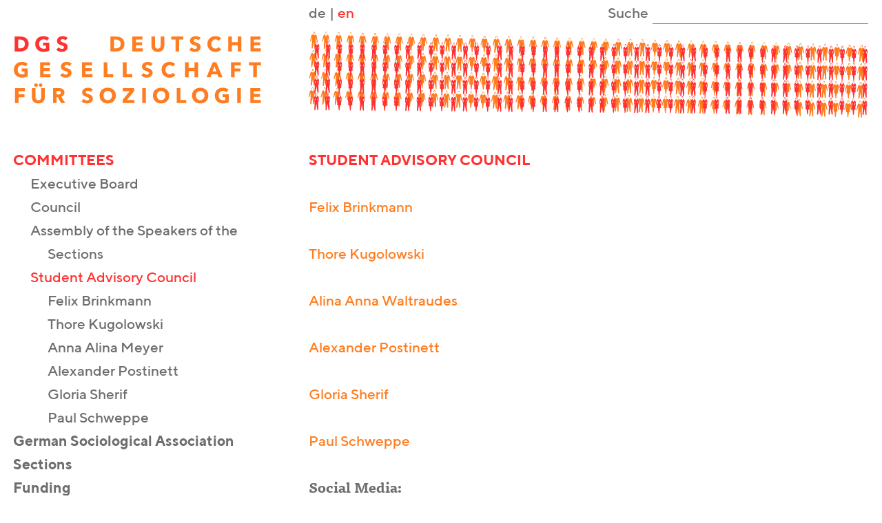

--- FILE ---
content_type: text/html; charset=utf-8
request_url: https://soziologie.de/en/gsa/committees/student-advisory-council
body_size: 3587
content:
<!DOCTYPE html>
<html dir="ltr" lang="en-US">
<head>

<meta charset="utf-8">
<!-- 
	This website is powered by TYPO3 - inspiring people to share!
	TYPO3 is a free open source Content Management Framework initially created by Kasper Skaarhoj and licensed under GNU/GPL.
	TYPO3 is copyright 1998-2026 of Kasper Skaarhoj. Extensions are copyright of their respective owners.
	Information and contribution at https://typo3.org/
-->



<title>DGS - Deutsche Gesellschaft für Soziologie: Student Advisory Council</title>
<meta name="generator" content="TYPO3 CMS" />
<meta name="viewport" content="width=device-width, initial-scale=1, shrink-to-fit=no" />
<meta name="twitter:card" content="summary" />


<link rel="stylesheet" type="text/css" href="/typo3temp/assets/css/d42b6e1bdf.css?1546726218" media="all">
<link rel="stylesheet" type="text/css" href="/typo3conf/ext/cal/Resources/Public/v2/css/cal.css?1551127164" media="all">
<link rel="stylesheet" type="text/css" href="/fileadmin/_dgs/Resources/Public/Css/Webfonts.css?1554108248" media="all">
<link rel="stylesheet" type="text/css" href="/fileadmin/_dgs/Resources/Public/Css/Page.css?1552145818" media="all">
<link rel="stylesheet" type="text/css" href="/fileadmin/_dgs/Resources/Public/Css/Main.css?1599582074" media="all">
<link rel="stylesheet" type="text/css" href="/fileadmin/_dgs/Resources/Public/Css/Cal.css?1554028383" media="all">
<link rel="stylesheet" type="text/css" href="/fileadmin/_dgs/Resources/Public/Css/Responsive.css?1566852541" media="all">




<script src="/typo3temp/assets/js/5508b6c4f0.js?1575030656" type="text/javascript"></script>



	<link rel="shortcut icon" type="image/x-icon" href="/fileadmin/_dgs/Resources/Public/Icons/favicon.ico"/>
	<link rel="icon" type="image/x-icon" href="/fileadmin/_dgs/Resources/Public/Icons/favicon.ico"/>
	<link rel="icon" type="image/gif" href="/fileadmin/_dgs/Resources/Public/Icons/favicon.gif"/>
	<link rel="icon" type="image/png" href="/fileadmin/_dgs/Resources/Public/Icons/favicon.png"/>
	<link rel="apple-touch-icon" href="/fileadmin/_dgs/Resources/Public/Icons/apple-touch-icon.png"/>
	<link rel="apple-touch-icon" href="/fileadmin/_dgs/Resources/Public/Icons/apple-touch-icon-57x57.png" sizes="57x57"/>
	<link rel="apple-touch-icon" href="/fileadmin/_dgs/Resources/Public/Icons/apple-touch-icon-60x60.png" sizes="60x60"/>
	<link rel="apple-touch-icon" href="/fileadmin/_dgs/Resources/Public/Icons/apple-touch-icon-72x72.png" sizes="72x72"/>
	<link rel="apple-touch-icon" href="/fileadmin/_dgs/Resources/Public/Icons/apple-touch-icon-76x76.png" sizes="76x76"/>
	<link rel="apple-touch-icon" href="/fileadmin/_dgs/Resources/Public/Icons/apple-touch-icon-114x114.png" sizes="114x114"/>
	<link rel="apple-touch-icon" href="/fileadmin/_dgs/Resources/Public/Icons/apple-touch-icon-120x120.png" sizes="120x120"/>
	<link rel="apple-touch-icon" href="/fileadmin/_dgs/Resources/Public/Icons/apple-touch-icon-128x128.png" sizes="128x128"/>
	<link rel="apple-touch-icon" href="/fileadmin/_dgs/Resources/Public/Icons/apple-touch-icon-144x144.png" sizes="144x144"/>
	<link rel="apple-touch-icon" href="/fileadmin/_dgs/Resources/Public/Icons/apple-touch-icon-152x152.png" sizes="152x152"/>
	<link rel="apple-touch-icon" href="/fileadmin/_dgs/Resources/Public/Icons/apple-touch-icon-180x180.png" sizes="180x180"/>
	<link rel="apple-touch-icon" href="/fileadmin/_dgs/Resources/Public/Icons/apple-touch-icon-precomposed.png"/>
	<link rel="icon" type="image/png" href="/fileadmin/_dgs/Resources/Public/Icons/favicon-16x16.png" sizes="16x16"/>
	<link rel="icon" type="image/png" href="/fileadmin/_dgs/Resources/Public/Icons/favicon-32x32.png" sizes="32x32"/>
	<link rel="icon" type="image/png" href="/fileadmin/_dgs/Resources/Public/Icons/favicon-96x96.png" sizes="96x96"/>
	<link rel="icon" type="image/png" href="/fileadmin/_dgs/Resources/Public/Icons/favicon-160x160.png" sizes="160x160"/>
	<link rel="icon" type="image/png" href="/fileadmin/_dgs/Resources/Public/Icons/favicon-192x192.png" sizes="192x192"/>
	<link rel="icon" type="image/png" href="/fileadmin/_dgs/Resources/Public/Icons/favicon-196x196.png" sizes="196x196"/>
	<meta name="msapplication-TileImage" content="/fileadmin/_dgs/Resources/Public/Icons/win8-tile-144x144.png"/> 
	<meta name="msapplication-TileColor" content="#ffffff"/> 
	<meta name="msapplication-navbutton-color" content="#ffffff"/> 
	<meta name="application-name" content="soziologie.de"/> 
	<meta name="msapplication-tooltip" content="soziologie.de"/> 
	<meta name="apple-mobile-web-app-title" content="soziologie.de"/> 
	<meta name="msapplication-square70x70logo" content="/fileadmin/_dgs/Resources/Public/Icons/win8-tile-70x70.png"/> 
	<meta name="msapplication-square144x144logo" content="/fileadmin/_dgs/Resources/Public/Icons/win8-tile-144x144.png"/> 
	<meta name="msapplication-square150x150logo" content="/fileadmin/_dgs/Resources/Public/Icons/win8-tile-150x150.png"/> 
	<meta name="msapplication-wide310x150logo" content="/fileadmin/_dgs/Resources/Public/Icons/win8-tile-310x150.png"/> 
	<meta name="msapplication-square310x310logo" content="/fileadmin/_dgs/Resources/Public/Icons/win8-tile-310x310.png"/>
<link rel="alternate" hreflang="de-DE" href="https://soziologie.de/gremien/studentischer-beirat"/>
<link rel="alternate" hreflang="en-US" href="https://soziologie.de/en/gsa/committees/student-advisory-council"/>
<link rel="alternate" hreflang="x-default" href="https://soziologie.de/gremien/studentischer-beirat"/>

<link rel="canonical" href="https://soziologie.de/en/gsa/committees/student-advisory-council"/>


</head>
<body>

<div id="page" class="layout-0">
  <div id="pageHeader" class="table-row">
    <div id="headerLeft" class="table-cell">&nbsp;</div>
    <div id="header" class="table-cell">
      <div id="headerTop">
        <div id="desktop-header">          
          <div id="langMenu">
            <ul id="language-menu" class="menu h-menu"><li><a href="/gremien/studentischer-beirat" hreflang="de-DE">de</a></li><li class="separator">&#124;</li><li class="selected"><a href="/en/gsa/committees/student-advisory-council" hreflang="en-GB">en</a></li></ul>
          </div>
          <div id="search">
            <div id="searchbox" title="">
    <form method="post" id="searchbox-form" action="">
        <input type="hidden" name="locationData" value="1077" />
        <input type="hidden" name="tx_indexedsearch_pi2[search][scols]" value="" />
        <input type="hidden" name="tx_indexedsearch_pi2[search][stype]" value="L0" />
        <input type="text" name="tx_indexedsearch_pi2[search][sword]" class="search-field" placeholder="" value="" autocomplete="off" />
    </form>
    <div id="searchbox-title">
        Suche
    </div>
</div>
          </div>
        </div>
        <div id="mobile-header">
          <div id="langMenu">
            <a id="menuButton" class="slicknav_btn slicknav_collapsed" tabindex="0" aria-haspopup="true" href="#">
              <span class="slicknav_icon">
                <span class="slicknav_icon-bar"></span>
                <span class="slicknav_icon-bar"></span>
                <span class="slicknav_icon-bar"></span>
              </span>
            </a>
            <ul id="language-menu" class="menu h-menu"><li><a href="/gremien/studentischer-beirat" hreflang="de-DE">de</a></li><li class="separator">&#124;</li><li class="selected"><a href="/en/gsa/committees/student-advisory-council" hreflang="en-GB">en</a></li></ul>
          </div>
          <div id="search">
            
          </div>
          <div id="dropdown-menu" class="menu b-menu"><ul id="mobile-menu" class="level1"><li class="active"><a href="/en/gsa/committees">Committees</a><ul class="level2"><li><a href="/en/dgs/gremien/executive-board">Executive Board</a></li><li><a href="/en/council">Council</a></li><li><a href="/en/gsa/committees/assembly-of-the-speakers-of-the-sections">Assembly of the Speakers of the Sections</a></li><li class="selected"><a href="/en/gsa/committees/student-advisory-council">Student Advisory Council</a><ul class="level3"><li><a href="/en/gsa/committees/student-advisory-council/felix-brinkmann">Felix Brinkmann</a></li><li><a href="/en/gsa/committees/student-advisory-council/thore-kugolowski">Thore Kugolowski</a></li><li><a href="/en/gsa/committees/student-advisory-council/anna-alina-meyer">Anna Alina Meyer</a></li><li><a href="/en/gsa/committees/student-advisory-council/alexander-postinett">Alexander Postinett</a></li><li><a href="/en/gsa/committees/student-advisory-council/gloria-sherif">Gloria Sherif</a></li><li><a href="/en/gsa/committees/student-advisory-council/translate-to-english-paul-schweppe">Paul Schweppe</a></li></ul></li></ul></li><li><a href="/en/dgs/about-gsa">German Sociological Association</a></li><li><a href="/en/sections">Sections</a></li><li><a href="/en/funding/collaborations-with-social-scientists-in-the-middle-east-and-with-refugee-academics">Funding</a></li></ul></div>
        </div>
      </div>
      <div id="logo1">
        <a href="/">
          <object data="/fileadmin/_dgs/Resources/Public/Images/logo1.svg" type="image/svg+xml">
            <picture><source srcset="/fileadmin/_dgs/Resources/Public/Images/logo_combined.png 2x" media="(min-width: 1320px)" ><source srcset="/fileadmin/_processed_/5/4/csm_logo_combined_3681f581af.png " media="(min-width: 1320px)" ><source srcset="/fileadmin/_processed_/5/4/csm_logo_combined_798383b012.png 2x" media="handheld and (min-width: 865px) and (max-width: 1319px)" ><source srcset="/fileadmin/_processed_/5/4/csm_logo_combined_f8d568dc38.png " media="handheld and (min-width: 865px) and (max-width: 1319px)" ><source srcset="/fileadmin/_dgs/Resources/Public/Images/logo_combined.png 1320w" media="(min-width: 865px) and (max-width: 1319px)" ><source srcset="/fileadmin/_processed_/5/4/csm_logo_combined_3681f581af.png 1320w" media="(min-width: 865px) and (max-width: 1319px)" ><img src="/fileadmin/_processed_/5/4/csm_logo_combined_bbf5ec5cc7.png"   alt="" ></picture>
          </object>
        </a>
      </div>
      <div id="logo2">
        <a href="/">
          <object data="/fileadmin/_dgs/Resources/Public/Images/logo2.svg" type="image/svg+xml">
            <picture><source srcset="/fileadmin/_dgs/Resources/Public/Images/DGS-Schriftzug.png 864w" media="(min-width: 409px) and (max-width: 864px)" ><source srcset="/fileadmin/_processed_/5/a/csm_DGS-Schriftzug_d66befca90.png 864w" media="(min-width: 409px) and (max-width: 864px)" ><source srcset="/fileadmin/_processed_/5/a/csm_DGS-Schriftzug_d8fe49c5b3.png 816w" media="(max-width: 408px)" ><source srcset="/fileadmin/_processed_/5/a/csm_DGS-Schriftzug_d4e987f5c1.png 408w" media="(max-width: 408px)" ><img src="/fileadmin/_processed_/5/a/csm_DGS-Schriftzug_8c17de645f.png"   alt="" ></picture>
  		  </object>
        </a>
      </div>
    </div>
    <div id="headerRight" class="table-cell">&nbsp;</div>
  </div>
  <div id="pageContent" class="table-row">
    <div id="contentLeft" class="table-cell">&nbsp;</div>
    <div id="content" class="table-cell">
      <div id="left">
        <div id="menuLeft">
          <ul class="menu v-menu level1"><li class="active"><a href="/en/gsa/committees">Committees</a><ul class="menu v-menu level2"><li><a href="/en/dgs/gremien/executive-board">Executive Board</a></li><li><a href="/en/council">Council</a></li><li><a href="/en/gsa/committees/assembly-of-the-speakers-of-the-sections">Assembly of the Speakers of the Sections</a></li><li class="selected"><a href="/en/gsa/committees/student-advisory-council">Student Advisory Council</a><ul class="menu v-menu level3"><li><a href="/en/gsa/committees/student-advisory-council/felix-brinkmann">Felix Brinkmann</a></li><li><a href="/en/gsa/committees/student-advisory-council/thore-kugolowski">Thore Kugolowski</a></li><li><a href="/en/gsa/committees/student-advisory-council/anna-alina-meyer">Anna Alina Meyer</a></li><li><a href="/en/gsa/committees/student-advisory-council/alexander-postinett">Alexander Postinett</a></li><li><a href="/en/gsa/committees/student-advisory-council/gloria-sherif">Gloria Sherif</a></li><li><a href="/en/gsa/committees/student-advisory-council/translate-to-english-paul-schweppe">Paul Schweppe</a></li></ul></li></ul></li><li><a href="/en/dgs/about-gsa">German Sociological Association</a></li><li><a href="/en/sections">Sections</a></li><li><a href="/en/funding/collaborations-with-social-scientists-in-the-middle-east-and-with-refugee-academics">Funding</a></li></ul>
        </div>
        
      </div>
      <div id="normal">
        <!--TYPO3SEARCH_begin-->
        <h2 id="page-title">Student Advisory Council</h2>
        
<div id="c1794" class="frame frame-default frame-type-textpic frame-layout-0"><header><h4 class="">
				Student Advisory Council
			</h4></header><div class="ce-textpic ce-center ce-below"><div class="ce-bodytext"> <p><a href="/en/gsa/committees/student-advisory-council/felix-brinkmann">Felix Brinkmann</a></p><p><a href="/en/gsa/committees/student-advisory-council/thore-kugolowski">Thore Kugolowski</a></p><p><a href="/en/gsa/committees/student-advisory-council/anna-alina-meyer">Alina Anna&nbsp;</a><a href="/en/gsa/committees/student-advisory-council/anna-alina-meyer">Waltraudes</a></p><p><a href="/en/gsa/committees/student-advisory-council/alexander-postinett">Alexander Postinett</a></p><p><a href="/en/gsa/committees/student-advisory-council/gloria-sherif">Gloria Sherif</a></p><p><a href="/en/gsa/committees/student-advisory-council/translate-to-english-paul-schweppe">Paul Schweppe</a></p>  <h4>Social Media:</h4><p><a href="https://www.instagram.com/dgs.studbeirat/?igshid=OGQ5ZDc2ODk2ZA%3D%3D" target="_blank">Follow us on Instagram!</a></p> </div><div class="ce-gallery" data-ce-columns="1" data-ce-images="1"><div class="ce-outer"><div class="ce-inner"><div class="ce-row"><div class="ce-column"><figure class="image"><picture><source srcset="/fileadmin/_processed_/e/4/csm_stud.beirat_2025.jpg_1c77a958be.png 2x" media="(min-width: 1320px)"><source srcset="/fileadmin/_processed_/e/4/csm_stud.beirat_2025.jpg_d572c2e6ea.png " media="(min-width: 1320px)"><source srcset="/fileadmin/_processed_/e/4/csm_stud.beirat_2025.jpg_1c77a958be.png 2x" media="handheld and (min-width: 865px) and (max-width: 1319px)"><source srcset="/fileadmin/_processed_/e/4/csm_stud.beirat_2025.jpg_d572c2e6ea.png " media="handheld and (min-width: 865px) and (max-width: 1319px)"><source srcset="/fileadmin/_processed_/e/4/csm_stud.beirat_2025.jpg_fa53ef470b.png 2640w" media="(min-width: 865px) and (max-width: 1319px)"><source srcset="/fileadmin/_processed_/e/4/csm_stud.beirat_2025.jpg_6a358bb559.png 1320w" media="(min-width: 865px) and (max-width: 1319px)"><source srcset="/fileadmin/_processed_/e/4/csm_stud.beirat_2025.jpg_edf49121ae.png 1728w" media="(min-width: 409px) and (max-width: 864px)"><source srcset="/fileadmin/_processed_/e/4/csm_stud.beirat_2025.jpg_87ad6a19be.png 864w" media="(min-width: 409px) and (max-width: 864px)"><source srcset="/fileadmin/_processed_/e/4/csm_stud.beirat_2025.jpg_57a25ff76d.png 816w" media="(max-width: 408px)"><source srcset="/fileadmin/_processed_/e/4/csm_stud.beirat_2025.jpg_551bd379f9.png 408w" media="(max-width: 408px)"><img src="/fileadmin/_processed_/e/4/csm_stud.beirat_2025.jpg_8a004b93a7.png" alt="" title="" /></picture><figcaption class="image-caption">
			Student Advisory Council (from left to right): Gloria Sherif, Alexander Postinett, Alina Anna Meyer, Thore Kugolowski
		</figcaption></figure></div></div></div></div></div></div></div>


        <!--TYPO3SEARCH_end-->
      </div>
      <div id="right">
        
      </div>
    </div>
    <div id="contentRight" class="table-cell">&nbsp;</div>
  </div>
  <div id="pageFooter" class="table-row">
    <div id="footerLeft" class="table-cell">&nbsp;</div>
    <div id="footer" class="table-cell">
      <div id="page-bottom">
        <a href="#top"><div id="link-to-top">&nbsp;</div></a>
      </div>
      <div id="footer-columns"><div id="footer-1" class="footer-column"><ul class="menu v-menu footer"><li><a href="/en/imprint">Imprint</a></li><li><a href="/en/dgs/about-gsa">Website auf deutsch</a></li></ul></div><div id="footer-cr"><div id="footer-2" class="footer-column">
<div id="c1347" class="frame frame-default frame-type-text frame-layout-0"><p>DGS-Office:<br> DGS c/o KWI<br> Goethestraße 31 | 45128 Essen | Germany<br> Phone +49 (0)201-18-38 138<br><a href="javascript:linkTo_UnCryptMailto(%27ocknvq%2Coctegn0ukgrocppBmyk%5C%2Fpty0fg%27);">E-Mail</a></p><p>&nbsp;</p></div>

</div><div id="footer-3" class="footer-column"><ul class="menu v-menu footer"><li><a href="https://www.facebook.com/DeutscheGesellschaftfSoziologie" target="_blank">Facebook</a></li></ul></div></div></div>
    </div>
    <div id="footerRight" class="table-cell">&nbsp;</div>
  </div>
</div>
<script src="/fileadmin/_dgs/Resources/Public/JavaScript/jquery.min.js"></script>
<script src="/fileadmin/_dgs/Resources/Public/JavaScript/jquery.slicknav.js"></script>
<script type="text/javascript">
$(document).ready(function(){
    $('#mobile-menu').slicknav({
        duration: 300,
        menuButton: '#menuButton',
        menuBar: '#dropdown-menu'
    });
});
</script>




</body>
</html>

--- FILE ---
content_type: text/css; charset=utf-8
request_url: https://soziologie.de/typo3conf/ext/cal/Resources/Public/v2/css/cal.css?1551127164
body_size: 4177
content:
/*------------ GENERAL ------------*/
.tx-cal-controller .error {
	border: 3px solid red;
	padding: 10px;
}

.tx-cal-controller .view-header {
	text-align: center !important;
}

.tx-cal-controller .header-buttons div {
	background-image: url(../img/calendar-icon_bg.png);
	background-position: center bottom;
	background-repeat: no-repeat;
	width: 40px;
	height: 27px;
	text-align: center;
	float: right;
}

.tx-cal-controller .header-buttons div a {
	line-height: 29px;
	font-size: xx-small;
}

.tx-cal-controller .previous-button,
.tx-cal-controller .next-button {
	margin-bottom: 2px;
}

.tx-cal-controller .previous-button {
	float: left;
}

.tx-cal-controller .next-button {
	float: right;
}

.tx-cal-controller .previous-button a,
.tx-cal-controller .next-button a {
	padding: 2px 7px 0;
}

.tx-cal-controller .timeborder {
	border-bottom: 1px solid #ddd;
	padding-right: 2px;
}

.tx-cal-controller .ics_link {
	width: 100%;
	text-align: center;
}

.tx-cal-controller .ics_link a {
	padding-left: 25px;
	background-image: url(../img/calendar-share.png);
	background-repeat: no-repeat;
	font-size: small;
}

/*------------ MONTH ------------*/

.tx-cal-controller .month-weeknums {
	background-color: #DCF0FA;
}

.tx-cal-controller .month-large .month-weeknums {
	width: 2em;
}

.tx-cal-controller .month-weekdays {
	border-bottom: 1px solid #AAAAAA;
	background-color: #EFEFEF;
}

.tx-cal-controller .month-small a:link,
.tx-cal-controller .monthoff a:visited {
	color: #000000;
}

.tx-cal-controller .month-small th,
.tx-cal-controller .month-small td {
	padding: 2px;
	width: 22px;
	font-size: 10px;
	text-align: right;
}

.tx-cal-controller .month-small,
.tx-cal-controller .month-medium,
.tx-cal-controller .month-large {
	border-collapse: collapse;
}

.tx-cal-controller .month-small td,
.tx-cal-controller .month-medium td {
	border: 1px solid #AAAAAA;
}

.tx-cal-controller .month-large td {
	border-left: 1px solid #AAAAAA;
	border-right: 1px solid #AAAAAA;
	vertical-align: top;
}

.tx-cal-controller .month-large tr.days td {
	border: 1px solid #AAAAAA;
}

.tx-cal-controller .month-large tbody tr:last-child td {
	border-bottom: 1px solid #AAAAAA;
}

.tx-cal-controller .month-large td.weekday,
.tx-cal-controller .month-large .weekday0,
.tx-cal-controller .month-large .weekday1,
.tx-cal-controller .month-large .weekday2,
.tx-cal-controller .month-large .weekday3,
.tx-cal-controller .month-large .weekday4,
.tx-cal-controller .month-large .weekday5,
.tx-cal-controller .month-large .weekday6,
.tx-cal-controller .month-large .weekday7,
.tx-cal-controller .month-large .currentDay {
	font-size: 0.8em;
}

.tx-cal-controller .month-large .eventCountIs1, .tx-cal-controller .month-large .emptyWeek .empty {
	height: 4em;
}

.tx-cal-controller .month-large .eventCountIs2 {
	height: 2em;
}

.tx-cal-controller .month-large .eventCountIs3 {
	height: 1.33em;
}

.tx-cal-controller .month-large .eventCountIs4 {
	height: 1em;
}

.tx-cal-controller .month-small th,
.tx-cal-controller .month-medium th,
.tx-cal-controller .month-large th {
	background-color: #DCF0FA;
	text-align: center;
	font-weight: normal;
	font-size: small;
}

.tx-cal-controller .month-large .weeknum {
	width: 22px;
}

.tx-cal-controller .month-large .daylink {
	font-weight: bold;
}

.tx-cal-controller .month-large .day {
	height: 4em;
	vertical-align: top;
	text-align: left;
}

.tx-cal-controller .month-large div.vevent,
.tx-cal-controller .month-large div.vtodo {
	overflow: hidden;
	white-space: nowrap;
}

.tx-cal-controller .month-large .dayNum,
.tx-cal-controller .month-medium .dayNum {
	border-bottom: none;
	background-color: #E8EEF7;
	text-align: right;
	font-size: xx-small;
	line-height: 12px;
}

.tx-cal-controller .monthWeekend {
	background-color: #FFFFEF;
}

.tx-cal-controller .monthCurrentWeek {
}

.tx-cal-controller .month-small th a:link,
.tx-cal-controller .month-small th a:visited,
.tx-cal-controller .month-medium th a:link,
.tx-cal-controller .month-medium th a:visited,
.tx-cal-controller .month-large th a:link,
.tx-cal-controller .month-large th a:visited {
	font-weight: bold;
	color: #000000;
}

.tx-cal-controller .monthView .currentDay {
	background: #FFF7D7 none repeat scroll 0% !important;
	border-color: #556677 rgb(170, 187, 204) rgb(170, 187, 204) rgb(85, 102, 119) !important;
	border-style: solid !important;
	border-width: 1px !important;
}

.tx-cal-controller .weekday0,
.tx-cal-controller .weekday6 {
	background-color: #F8F9F8;
}

.tx-cal-controller .month-medium {
	margin: 1em auto 2em;
	border-collapse: collapse;
	border-spacing: 0px;
	width: 80%;
}

.tx-cal-controller .month-medium th,
.tx-cal-controller .month-medium td {
	height: 2em;
	width: 5%;
	text-align: center;
	vertical-align: middle;
}

.tx-cal-controller .month-medium td {
	border: 1px solid #A1A5A9;
}

#month-footer {
	text-align: center;
	margin-top: 10px;
}

/*------------ YEAR ------------*/

.tx-cal-controller .yearview h1 {
	text-align: center;
}

.tx-cal-controller .year-table,
.tx-cal-controller .month-large {
	clear: both;
	width: 100%;
	background-color: #FFFFFF;
	table-layout: fixed;
}

.tx-cal-controller .year-table .year-month {
	vertical-align: top;
	text-align: center;
}

.tx-cal-controller .year-table .year-month + .year-month + .year-month {
	padding-right: 0px;
}

/*------------ SIDEBAR ------------*/

.tx-cal-controller .sidebar {
	border: 1px solid #CCCCCC;
	border-collapse: collapse;
	float: left;
	padding: 5px;
	margin-left: 5px;
}

.tx-cal-controller .month-sidebar h4 {
	border-top: 3px solid #CCCCCC;
	margin-top: 5px;
	padding-top: 6px;
}

.tx-cal-controller .sidebar h4:first-child {
	border: none;
	margin-top: 0px;
	line-height: 1.8em;
	padding-top: 0px;
}

.tx-cal-controller .sidebar .button {
	padding: 1px 4px;
	background: #EEEEEE none repeat scroll 0 0;
	border: 1px solid #CCCCCC;
	cursor: pointer;
	margin-left: 3px;
	vertical-align: sub;
	float: right;
}

.tx-cal-controller .sidebar .category-submit {
	margin-left: 11em;
}

/*------------ SEARCHBOX ------------*/

.tx-cal-controller .search-box {
	background: transparent url(../img/bg_searchInput.gif) no-repeat scroll 0 0;
	border: 0 none;
	border-right: 1px solid #6C6761;
	color: #515151;
	padding: 1px 0 5px 20px;
	width: 110px;
}

/*------------ EVENT ------------*/

.tx-cal-controller .vevent {
	cursor: default;
	color: #fff;
	-moz-user-select: none;
}

.tx-cal-controller .vevent .freq {
	vertical-align: text-bottom;
}

.tx-cal-controller .vevent dt {
	margin-top: -1px;
	font: bold 80%/normal Verdana, sans-serif;
	white-space: nowrap;
	overflow: hidden;
	padding: 0 0 1px 0;
	text-align: left;
}

.tx-cal-controller .vevent dl {
	margin: 0;
	padding: 0 0 1px 0;
	border-left: 1px solid;
	border-right: 1px solid;
	overflow: hidden;
}

.tx-cal-controller .vevent dd {
	margin: 0;
	overflow: hidden;
	padding: 0 1px;
	font: 100%/1.3em Verdana, sans-serif;
	text-align: left;
	word-wrap: break-word;
}

.tx-cal-controller .gridcontainertop .vevent {
	width: 100%;
}

.tx-cal-controller .weekview .vevent,
.tx-cal-controller .dayview .vevent {
	-moz-border-radius: 3px;
	position: absolute;
}

.tx-cal-controller .weekview .allday .vevent,
.tx-cal-controller .dayview .allday .vevent {
	position: relative;
}

.tx-cal-controller .month-large .vevent,
.tx-cal-controller .weekview .wk-allday .vevent,
.tx-cal-controller .dayview .wk-allday .vevent {
	position: inherit;
}

.tx-cal-controller .month-large .vevent {
	line-height: normal;
	margin: 1px;
	text-align: left;
}

.tx-cal-controller .month-large div.vevent a:link span.popup,
.tx-cal-controller .month-large div.vevent a:visited span.popup,
.tx-cal-controller .month-medium span.popup {
	display: none;
}

.tx-cal-controller .month-large div.vevent a:hover span.popup,
.tx-cal-controller .month-medium .dayNum:hover span.popup {
	position: absolute;
	margin: 15px 0px 0px 20px;
	background-color: #F5F5DC;
	max-width: 220px;
	border: 1px solid #C0C0C0;
	font: normal 10px/12px verdana;
	color: #000;
	text-align: left;
	display: block;
}

/*------------ TODO ------------*/

.tx-cal-controller .vtodo {
	cursor: default;
	color: #fff;
	-moz-user-select: none;
}

.tx-cal-controller .vtodo .freq {
	vertical-align: text-bottom;
}

.tx-cal-controller .vtodo dt {
	margin-top: -1px;
	font: bold 80%/normal Verdana, sans-serif;
	white-space: nowrap;
	overflow: hidden;
	padding: 0 0 1px 0;
	text-align: left;
}

.tx-cal-controller .vtodo dl {
	margin: 0;
	padding: 0 0 1px 0;
	border-left: 1px solid;
	border-right: 1px solid;
	overflow: hidden;
}

.tx-cal-controller .vtodo dd {
	margin: 0;
	overflow: hidden;
	padding: 0 1px;
	font: 100%/1.3em Verdana, sans-serif;
	text-align: left;
	word-wrap: break-word;
}

.tx-cal-controller .gridcontainertop .vtodo {
	width: 100%;
}

.tx-cal-controller .weekview .vtodo,
.tx-cal-controller .dayview .vtodo {
	-moz-border-radius: 3px;
	position: absolute;
}

.tx-cal-controller .weekview .allday .vtodo,
.tx-cal-controller .dayview .allday .vtodo {
	position: relative;
}

.tx-cal-controller .month-large .vtodo,
.tx-cal-controller .weekview .wk-allday .vtodo,
.tx-cal-controller .dayview .wk-allday .vtodo {
	position: inherit;
}

.tx-cal-controller .month-large .vtodo {
	line-height: normal;
	margin: 1px;
	text-align: left;
}

.tx-cal-controller .month-large div.vtodo a:link span.popup,
.tx-cal-controller .month-large div.vtodo a:visited span.popup,
.tx-cal-controller .month-medium span.popup {
	display: none;
}

.tx-cal-controller .month-large div.vtodo a:hover span.popup,
.tx-cal-controller .month-medium .dayNum:hover span.popup {
	position: absolute;
	margin: 15px 0px 0px 20px;
	background-color: #F5F5DC;
	max-width: 220px;
	border: 1px solid #C0C0C0;
	font: normal 10px/12px verdana;
	color: #000;
	text-align: left;
	display: block;
}

/*---------------- DAY & WEEK VIEW ------------------*/
.tx-cal-controller .dayview,
.tx-cal-controller .weekview {
	border-left: 5px solid #DCF0FA;
	clear: both;
}

.tx-cal-controller .gridcontainer {
	background: #f8f8f8;
	position: relative;
	-webkit-user-select: none;
	-khtml-user-select: none;
	overflow-y: visible;
	height: 411px;
	border-top: 10px solid #DCF0FA;
}

.tx-cal-controller .gridcontainertop {
	table-layout: fixed;
	width: 100%;
	background-color: #DCF0FA;
	overflow: hidden;
	font-size: 11px;
	line-height: 14px;
	border-bottom: 10px solid #DCF0FA;
}

.tx-cal-controller .gridcontainertop .allday {
	table-layout: fixed;
	width: 100%;
}

.tx-cal-controller .gridcontainertop td {
	height: 20px;
	vertical-align: top;
	background-color: #FFFFFF;
}

.tx-cal-controller .gridcontainertop .daynames th {
	text-align: center;
}

.tx-cal-controller .gridcontainertop .daynames th.dummy {
	width: 15px;
}

.tx-cal-controller .gridcontainertop .daynames td {
	width: 40px;
	background-color: #DCF0FA;
}

.tx-cal-controller .scrolltime {
	position: relative;
	overflow-y: scroll;
	overflow-x: hidden;
	border-top: 1px solid #DCF0FA;
	border-left: 0 none;
	border-bottom: 1px solid #DCF0FA;
	padding: 0;
	font-size: 11px;
	line-height: normal;
	height: 357px;
}

.tx-cal-controller .scrolltime .timetable {
	background-color: #fff;
	table-layout: fixed;
	width: 100%;
	margin-top: -1px;
	border-bottom: 1px solid #bcf;
}

.tx-cal-controller .scrolltime .timetable .width {
	width: 40px;
}

.tx-cal-controller .scrolltime .timetable .wrapper {
	position: relative;
	margin-left: 1px;
	top: 3px;
}

.tx-cal-controller .scrolltime .timetable .wrapper .hours {
	position: absolute;
	width: 100%;
}

.tx-cal-controller .scrolltime .timetable .wrapper .hours .cell {
	height: 42px;
}

.tx-cal-controller .scrolltime .timetable .wrapper .hours .cell .line {
	border-bottom: 1px dotted #ddd;
	border-top: 1px solid #ddd;
	font-size: 1px;
	height: 20px;
	margin-bottom: 20px;
}

.tx-cal-controller .scrolltime .timetable .times {
	background-color: #f6f9fc;
	color: #666;
	padding: 1px 0 0 0;
	text-align: right;
	vertical-align: top;
}

.tx-cal-controller .scrolltime .timetable .times div {
	height: 42px;
}

.tx-cal-controller .scrolltime .timetable .times div.timeborder {
	height: 41px;
}

.tx-cal-controller .scrolltime .timetable .event-column {
	border-left: 1px solid #ddd;
	vertical-align: top;
}

.tx-cal-controller .scrolltime .timetable .event-column .wrapper {
	position: relative;
	cursor: default;
	position: relative;
	margin-right: 10px;
}

/*------------ GENERAL Category styles ------------*/

.tx-cal-controller div.default_catheader dl,
.tx-cal-controller div.default_catheader_allday,
.tx-cal-controller div.yellow_catheader dl,
.tx-cal-controller div.yellow_catheader_allday,
.tx-cal-controller div.orange_catheader dl,
.tx-cal-controller div.orange_catheader_allday,
.tx-cal-controller div.red_catheader dl,
.tx-cal-controller div.red_catheader_allday,
.tx-cal-controller div.pink_catheader dl,
.tx-cal-controller div.pink_catheader_allday,
.tx-cal-controller div.blue_catheader dl,
.tx-cal-controller div.blue_catheader_allday,
.tx-cal-controller div.green_catheader dl,
.tx-cal-controller div.green_catheader_allday,
.tx-cal-controller div.brown_catheader dl,
.tx-cal-controller div.brown_catheader_allday,
.tx-cal-controller div.grey_catheader dl,
.tx-cal-controller div.grey_catheader_allday,
.tx-cal-controller div.fnb_header dl,
.tx-cal-controller div.fnb_header_allday {
	-moz-border-radius: 3px;
	padding-left: 0.2em;
	opacity: 0.9;
}

.tx-cal-controller div.default_catheader dt,
.tx-cal-controller div.yellow_catheader dt,
.tx-cal-controller div.orange_catheader dt,
.tx-cal-controller div.red_catheader dt,
.tx-cal-controller div.pink_catheader dt,
.tx-cal-controller div.blue_catheader dt,
.tx-cal-controller div.green_catheader dt,
.tx-cal-controller div.brown_catheader dt,
.tx-cal-controller div.grey_catheader dt,
.tx-cal-controller div.fnb_header dt {
	font-size: xx-small;
}

.tx-cal-controller div.default_catheader dd,
.tx-cal-controller div.yellow_catheader dd,
.tx-cal-controller div.orange_catheader dd,
.tx-cal-controller div.red_catheader dd,
.tx-cal-controller div.pink_catheader dd,
.tx-cal-controller div.blue_catheader dd,
.tx-cal-controller div.green_catheader dd,
.tx-cal-controller div.brown_catheader dd,
.tx-cal-controller div.grey_catheader dd,
.tx-cal-controller div.fnb_header {
	white-space: nowrap;
}

.tx-cal-controller .alldays .vevent .default_catheader_text,
.tx-cal-controller .alldays .vevent .blue_catheader_text,
.tx-cal-controller .alldays .vtodo .default_catheader_text,
.tx-cal-controller .alldays .vtodo .blue_catheader_text,
.tx-cal-controller .alldays .vevent .yellow_catheader_text,
.tx-cal-controller .alldays .vtodo .yellow_catheader_text,
.tx-cal-controller .alldays .vevent .orange_catheader_text,
.tx-cal-controller .alldays .vtodo .orange_catheader_text,
.tx-cal-controller .alldays .vevent .red_catheader_text,
.tx-cal-controller .alldays .vtodo .red_catheader_text,
.tx-cal-controller .alldays .vevent .pink_catheader_text,
.tx-cal-controller .alldays .vtodo .pink_catheader_text,
.tx-cal-controller .alldays .vevent .green_catheader_text,
.tx-cal-controller .alldays .vtodo .green_catheader_text,
.tx-cal-controller .alldays .vevent .brown_catheader_text,
.tx-cal-controller .alldays .vtodo .brown_catheader_text,
.tx-cal-controller .alldays .vevent .grey_catheader_text,
.tx-cal-controller .alldays .vtodo .grey_catheader_text,
.tx-cal-controller .alldays .vevent .fnb_header_text,
.tx-cal-controller .alldays .vtodo .fnb_header_text,
.tx-cal-controller .allday.vevent span:first-child,
.tx-cal-controller .allday.vtodo span:first-child {
	color: #FFFFFF;
}

/* available colors: yellow, orange, red, pink, blue (default), green, brown, grey


/*------------ BLUE (DEFAULT) ------------*/

.tx-cal-controller div.default_catheader dl,
.tx-cal-controller div.default_catheader_allday,
.tx-cal-controller div.blue_catheader dl,
.tx-cal-controller div.blue_catheader_allday {
	border: 1px solid #2952A3;
	border-left: 4px solid #2952A3;
	background-color: #668CD9;
	color: #FFFFFF;
}

.tx-cal-controller .default_catheader_allday a .summary,
.tx-cal-controller .default_catheader_allday a:visited .summary,
.tx-cal-controller .default_catheader dd a,
.tx-cal-controller .default_catheader dd a:visited,
.tx-cal-controller .blue_catheader_allday a .summary,
.tx-cal-controller .blue_catheader_allday a:visited .summary,
.tx-cal-controller .blue_catheader dd a,
.tx-cal-controller .blue_catheader dd a:visited {
	color: #FFFFFF !important;
}

.tx-cal-controller .vevent .default_catheader_text,
.tx-cal-controller .vevent .blue_catheader_text,
.tx-cal-controller .vtodo .default_catheader_text,
.tx-cal-controller .vtodo .blue_catheader_text {
	color: #668CD9;
}

/*------------ GREEN ------------*/

.tx-cal-controller div.green_catheader dl,
.tx-cal-controller div.green_catheader_allday {
	border: 1px solid #0D7813;
	border-left: 4px solid #0D7813;
	background-color: #4CB052;
	color: #FFFFFF;
}

.tx-cal-controller .green_catheader_allday a .summary,
.tx-cal-controller .green_catheader_allday a:visited .summary,
.tx-cal-controller .green_catheader dd a,
.tx-cal-controller .green_catheader dd a:visited {
	color: #FFFFFF !important;
}

.tx-cal-controller .vevent .green_catheader_text,
.tx-cal-controller .vevent .green_catheader_text a,
.tx-cal-controller .vtodo .green_catheader_text,
.tx-cal-controller .vtodo .green_catheader_text a {
	color: #4CB052;
}

/*------------ ORANGE ------------*/

.tx-cal-controller div.orange_catheader dl,
.tx-cal-controller div.orange_catheader_allday {
	border: 1px solid #BE6D00;
	border-left: 4px solid #BE6D00;
	background-color: #F2A640;
	color: #FFFFFF;
}

.tx-cal-controller .orange_catheader_allday a .summary,
.tx-cal-controller .orange_catheader_allday a:visited .summary,
.tx-cal-controller .orange_catheader dd a,
.tx-cal-controller .orange_catheader dd a:visited {
	color: #FFFFFF !important;
}

.tx-cal-controller .vevent .orange_catheader_text,
.tx-cal-controller .vevent .orange_catheader_text a,
.tx-cal-controller .vtodo .orange_catheader_text,
.tx-cal-controller .vtodo .orange_catheader_text a {
	color: #F2A640;
}

/*------------ PINK ------------*/

.tx-cal-controller div.pink_catheader dl,
.tx-cal-controller div.pink_catheader_allday {
	border: 1px solid #B1365F;
	border-left: 4px solid #B1365F;
	background-color: #E67399;
	color: #FFFFFF;
}

.tx-cal-controller .pink_catheader_allday a .summary,
.tx-cal-controller .pink_catheader_allday a:visited .summary,
.tx-cal-controller .pink_catheader dd a,
.tx-cal-controller .pink_catheader dd a:visited {
	color: #FFFFFF !important;
}

.tx-cal-controller .vevent .pink_catheader_text,
.tx-cal-controller .vevent .pink_catheader_text a,
.tx-cal-controller .vtodo .pink_catheader_text,
.tx-cal-controller .vtodo .pink_catheader_text a {
	color: #E67399;
}

/*------------ RED ------------*/

.tx-cal-controller div.red_catheader dl,
.tx-cal-controller div.red_catheader_allday {
	border: 1px solid #A32929;
	border-left: 4px solid #A32929;
	background-color: #D96666;
	color: #FFFFFF;
}

.tx-cal-controller .red_catheader_allday a .summary,
.tx-cal-controller .red_catheader_allday a:visited .summary,
.tx-cal-controller .red_catheader dd a,
.tx-cal-controller .red_catheader dd a:visited {
	color: #FFFFFF !important;
}

.tx-cal-controller .vevent .red_catheader_text,
.tx-cal-controller .vevent .red_catheader_text a
.tx-cal-controller .vtodo .red_catheader_text,
.tx-cal-controller .vtodo .red_catheader_text a {
	color: #D96666;
}

/*------------ YELLOW ------------*/

.tx-cal-controller div.yellow_catheader dl,
.tx-cal-controller div.yellow_catheader_allday {
	border: 1px solid #AB8B00;
	border-left: 4px solid #AB8B00;
	background-color: #E0C240;
	color: #FFFFFF;
}

.tx-cal-controller .yellow_catheader_allday a .summary,
.tx-cal-controller .yellow_catheader_allday a:visited .summary,
.tx-cal-controller .yellow_catheader dd a,
.tx-cal-controller .yellow_catheader dd a:visited {
	color: #FFFFFF !important;
}

.tx-cal-controller .vevent .yellow_catheader_text,
.tx-cal-controller .vevent .yellow_catheader_text a,
.tx-cal-controller .vtodo .yellow_catheader_text,
.tx-cal-controller .vtodo .yellow_catheader_text a {
	color: #E0C240;
}

/*------------ GREY ------------*/

.tx-cal-controller div.grey_catheader dl,
.tx-cal-controller div.grey_catheader_allday {
	border: 1px solid #4E5D6C;
	border-left: 4px solid #4E5D6C;
	background-color: #8997A5;
	color: #FFFFFF;
}

.tx-cal-controller .grey_catheader_allday a .summary,
.tx-cal-controller .grey_catheader_allday a:visited .summary,
.tx-cal-controller .grey_catheader dd a,
.tx-cal-controller .grey_catheader dd a:visited {
	color: #FFFFFF !important;
}

.tx-cal-controller .vevent .grey_catheader_text,
.tx-cal-controller .vevent .grey_catheader_text a,
.tx-cal-controller .vtodo .grey_catheader_text,
.tx-cal-controller .vtodo .grey_catheader_text a {
	color: #8997A5;
}

/*------------- free & busy styles ----------*/

.tx-cal-controller div.fnb_header dl,
.tx-cal-controller div.fnb_header_allday {
	border: 1px solid #4E5D6C;
	border-left: 4px solid #4E5D6C;
	background-color: #8997A5;
	color: #FFFFFF;
}

.tx-cal-controller .fnb_header_allday a .summary,
.tx-cal-controller .fnb_header_allday a:visited .summary,
.tx-cal-controller .fnb_header dd a,
.tx-cal-controller .fnb_header dd a:visited {
	color: #FFFFFF !important;
}

.tx-cal-controller .vevent .fnb_header_text,
.tx-cal-controller .vevent .fnb_header_text a,
.tx-cal-controller .vtodo .fnb_header_text,
.tx-cal-controller .vtodo .fnb_header_text a {
	color: #8997A5;
}

/*------------ color style package end ------------*/

/*--- TODO: to be checked from here on to the end!! ---*/
/*------------- list styles ------------*/

.tx-cal-controller .even {
	background-color: #FAFAFA;
}

.tx-cal-controller .list-view .vevent,
.tx-cal-controller .list-view .vtodo {
	color: #000000;
}

.tx-cal-controller .list-view .vevent .dtstart-container,
.tx-cal-controller .list-view .vtodo .dtstart-container {
	float: left;
	margin-right: 1em;
	text-align: right;
	width: 12em;
}

.tx-cal-controller .list-view .vevent .summary,
.tx-cal-controller .list-view .vtodo .summary {
}

.tx-cal-controller h1, .tx-cal-controller .found, .tx-cal-controller .pagebrowser {
	text-align: center;
}

/*------------- fe-editing styles ------------*/

.tx-cal-controller .cal_required {
	color: red;
}

.tx-cal-controller .constrain {
	color: red;
	font-weight: bold;
}

#editorWrap1 textarea {
	display: block
}

/*Credits: By Santosh Setty (http://webdesigninfo.wordpress.com) */
/*Posted to: Dynamic Drive CSS Library (http://www.dynamicdrive.com/style/) */

.tx-cal-controller .create-edit-event .tabcontent label {
	display: inline-block;
	vertical-align: top;
	width: 6em;
}

.tx-cal-controller .basictab ul {
	margin: 4px;
	padding: 3px 0;
	margin-left: 0;
	font: bold 12px Verdana;
	border-bottom: 1px solid gray;
	list-style-type: none;
	text-align: left; /*set to left, center, or right to align the menu as desired*/
}

.tx-cal-controller .basictab li {
	display: inline;
	margin: 0;
}

.tx-cal-controller .basictab li a {
	text-decoration: none;
	padding: 3px 7px;
	margin-right: 3px;
	border: 1px solid gray;
	border-bottom: none;
	background-color: #6699CC;
	color: #FFFFFF;
}

.tx-cal-controller .basictab li a:visited {
	color: #2d2b2b;
}

.tx-cal-controller .basictab li a:hover,
.tx-cal-controller .basictab li a.current {
	background-color: #557CA3;
	color: #FFFFFF;
}

.tx-cal-controller .basictab li a:active {
	color: #000000;
}

.tx-cal-controller .tabcontainer {
	clear: left;
	width: 95%; /*width of 2nd level sub menus*/
	height: 1.5em; /*height of 2nd level sub menus. Set to largest's sub menu's height to avoid jittering.*/
}

.tx-cal-controller .tabcontent {
	display: none;
}

#tx_cal_controller_create_element input[type="text"]:not([size]) {
	width: 6em; /* Desired width of input field */
}

#tx_cal_controller_create_element .treelevel0 {
	display: block;
	margin-left: 70px;
}

#tx_cal_controller_create_element p {
	margin: 7px;
}

#tx_cal_controller_create_element .notify,
#tx_cal_controller_create_element .shared,
#tx_cal_controller_create_element .exception {
	display: block;
	margin-left: 140px;
}

#allday {
	width: 10px;
}

#until label,
#by_day label,
#by_monthday label,
#by_month label {
	margin-left: 50px;
}

#by_month label,
#by_monthday label {
	width: 230px;
}

.tx-cal-controller .reminderOffset {
	width: 2em !important;
}

.tx-cal-controller .tabcontent table {
	margin: 2em 0;
}

.tx-cal-controller .tabcontent table > tbody > tr > td {
	vertical-align: top;
	padding-right: 1em;
	padding-bottom: 1em;
	border-bottom: 1px solid #999999;
}

.tx-cal-controller .tabcontent table > tbody > tr > td label {
	width: 6em;
	margin-bottom: 1em;
}

.tx-cal-controller .tabcontent table > tbody > tr > td label > input[type='text'] {
	width: 20em;
	margin-bottom: 1em;
}


--- FILE ---
content_type: text/css; charset=utf-8
request_url: https://soziologie.de/fileadmin/_dgs/Resources/Public/Css/Webfonts.css?1554108248
body_size: 1130
content:
/**
 * @license
 * MyFonts Webfont Build ID 3679983, 2018-11-28T08:50:41-0500
 * 
 * The fonts listed in this notice are subject to the End User License
 * Agreement(s) entered into by the website owner. All other parties are 
 * explicitly restricted from using the Licensed Webfonts(s).
 * 
 * You may obtain a valid license at the URLs below.
 * 
 * Webfont: FF Tisa Web Pro Bold by FontFont
 * URL: https://www.myfonts.com/fonts/fontfont/tisa/pro-bold-113466/
 * Copyright: 2009 Mitja Miklavcic published by FSI FontShop International GmbH
 * Licensed pageviews: 50,000
 * 
 * Webfont: FF Tisa Web Pro Regular by FontFont
 * URL: https://www.myfonts.com/fonts/fontfont/tisa/pro-113466/
 * Copyright: 2009 Mitja Miklavcic published by FSI FontShop International GmbH
 * Licensed pageviews: 50,000
 * 
 * Webfont: ZapfEssentialsArrowsOne by Linotype
 * URL: https://www.myfonts.com/fonts/linotype/zapf-essentials-lt/arrows-one/
 * Copyright: Copyright &#x00A9; 2016 Monotype GmbH. All right reserved.
 * Licensed pageviews: 250,000
 * 
 * Webfont: TTNorms-Bold by TypeType
 * URL: https://www.myfonts.com/fonts/type-type/tt-norms/bold/
 * Copyright: Copyright (c) 2017 by TypeType. Designers Ivan Gladkikh, Pavel Emelyanov. Technical designers Olexa Volochay, Nadyr Rakhimov, Dmitriy Greshnev. All rights reserved.
 * Licensed pageviews: 200,000
 * 
 * Webfont: TTNorms-Medium by TypeType
 * URL: https://www.myfonts.com/fonts/type-type/tt-norms/medium/
 * Copyright: Copyright (c) 2017 by TypeType. Designers Ivan Gladkikh, Pavel Emelyanov. Technical designers Olexa Volochay, Nadyr Rakhimov, Dmitriy Greshnev. All rights reserved.
 * Licensed pageviews: 200,000
 * 
 * Webfont: FF Tisa Std Medium by FontFont
 * URL: https://www.myfonts.com/fonts/fontfont/tisa/std-medium/
 * Copyright: Copyright &#x00A9; 2008-2018 Monotype GmbH. All rights reserved
 * Licensed pageviews: 50,000
 * 
 * 
 * License: https://www.myfonts.com/viewlicense?type=web&buildid=3679983
 * 
 * © 2018 MyFonts Inc
*/


@font-face{
    font-family:tisa-pro-normal;
    src:url(tisapro/tisapro-n4-wf.eot);
    src:url(tisapro/tisapro-n4-wf.eot?#iefix) format('eot'),
        url(tisapro/tisapro-n4-wf.woff) format('woff'),
        url(tisapro/tisapro-n4-wf.ttf) format('truetype'),
        url(tisapro/tisapro-n4-wf.svg) format('svg');
    font-weight:400;
    font-style:normal
}

/* @import must be at top of file, otherwise CSS will not work */
/* @import url("//hello.myfonts.net/count/3826ef"); */
@font-face {
  font-family: 'FFTisaWebProBold';
  src: url('Webfonts/3826EF_0_0.eot');
  src: url('Webfonts/3826EF_0_0.eot?#iefix') format('eot'),
    url('Webfonts/3826EF_0_0.woff2') format('woff2'),
    url('Webfonts/3826EF_0_0.woff') format('woff'),
    url('Webfonts/3826EF_0_0.ttf') format('truetype');
  /* font-weight:700; */
  font-style:normal
}
@font-face {
  font-family: 'FFTisaWebProRegular';
  src: url('Webfonts/3826EF_1_0.eot');
  src: url('Webfonts/3826EF_1_0.eot?#iefix') format('eot'),
    url('Webfonts/3826EF_1_0.woff2') format('woff2'),
    url('Webfonts/3826EF_1_0.woff') format('woff'),
    url('Webfonts/3826EF_1_0.ttf') format('truetype');
  font-weight:400;
  font-style:normal
}
@font-face {
  font-family: 'ZapfEssentialsArrowsOne';
  src: url('Webfonts/3826EF_2_0.eot');
  src: url('Webfonts/3826EF_2_0.eot?#iefix') format('eot'),
    url('Webfonts/3826EF_2_0.woff2') format('woff2'),
    url('Webfonts/3826EF_2_0.woff') format('woff'),
    url('Webfonts/3826EF_2_0.ttf') format('truetype');
  font-weight:400;
  font-style:normal
}
@font-face {
  font-family: 'TTNorms-Bold';
  src: url('Webfonts/3826EF_3_0.eot');
  src: url('Webfonts/3826EF_3_0.eot?#iefix') format('eot'),
    url('Webfonts/3826EF_3_0.woff2') format('woff2'),
    url('Webfonts/3826EF_3_0.woff') format('woff'),
    url('Webfonts/3826EF_3_0.ttf') format('truetype');
  /* font-weight:700; */
  font-style:normal
}
@font-face {
  font-family: 'TTNorms-Medium';
  src: url('Webfonts/3826EF_4_0.eot');
  src: url('Webfonts/3826EF_4_0.eot?#iefix') format('eot'),
    url('Webfonts/3826EF_4_0.woff2') format('woff2'),
    url('Webfonts/3826EF_4_0.woff') format('woff'),
    url('Webfonts/3826EF_4_0.ttf') format('truetype');
  /* font-weight:500; */
  font-style:normal
}
@font-face {
  font-family: 'FFTisaStdMedium';
  src: url('Webfonts/3826EF_5_0.eot');
  src: url('Webfonts/3826EF_5_0.eot?#iefix') format('eot'),
    url('Webfonts/3826EF_5_0.woff2') format('woff2'),
    url('Webfonts/3826EF_5_0.woff') format('woff'),
    url('Webfonts/3826EF_5_0.ttf') format('truetype');
  /* font-weight:500; */
  font-style:normal
}

--- FILE ---
content_type: text/css; charset=utf-8
request_url: https://soziologie.de/fileadmin/_dgs/Resources/Public/Css/Page.css?1552145818
body_size: 223
content:
html {width: 100%; height: 100%;}
* html {width: 100%; height: 100%;}
body {height: 100%; width: 100%; margin: 0; padding: 0;}
#page {display: table; width: 100%; height: 100%; padding: 0;}
#pageHeader, #pageContent, #pageFooter {display: table-row; width: 100%;}
#headerLeft, #header, #headerRight, #contentLeft, #content, #contentRight, #footerLeft, #footer, #footerRight {display: table-cell;}
#pageContent {height: 100%;}
#content {height: 100%;}
#left, #normal, #right {min-height: 100%; float: left;}

--- FILE ---
content_type: text/css; charset=utf-8
request_url: https://soziologie.de/fileadmin/_dgs/Resources/Public/Css/Cal.css?1554028383
body_size: 274
content:
div.tx-cal-controller {
  margin-top: -33px;
}
.tx-cal-controller .event .start {
  float: left;
  margin-right: 5px;
  display: inline;
}
.tx-cal-controller .event .summary {
  display: inline;
}
.tx-cal-controller .event .summary p {
  margin: 0;
}
.tx-cal-controller .event .summary p:last-child {
  display: inline;
}
.event h3.category-link {
  margin-bottom: -33px;
}
.tx-cal-controller .btn-read-more {
  line-height: 1.40;
  margin-left: 5px;
}
.tx-cal-controller .event .column {
  width: 396px;
  float: left;
}
.tx-cal-controller .event .left {
  margin-right: 46px;
}
.tx-cal-controller .event .left h3:first-child {
  margin-top: -1px;
}
.tx-cal-controller .event .column {
  float: left;
}
#calendar-event-backlink {
  display: none;
}

--- FILE ---
content_type: text/css; charset=utf-8
request_url: https://soziologie.de/fileadmin/_dgs/Resources/Public/Css/Responsive.css?1566852541
body_size: 814
content:
BODY {
  background-color: #ffffff;
  color: #6e6e6e;
}

#content_left .csc-default,
#content_right .csc-default,
#content_left .ts_content,
#content_right .ts_content,
.csc_borderbottom,
.csc-searchResult,
.csc-mailform-field input,
.csc-mailform-field select,
.csc-mailform-field textarea {
  background: none #ffffff;
}

.csc-mailform-field input.csc-mailform-submit {
  color: #ffffff;
}

a,
.menu .selected > a,
.menu .active > a,
#mobile-menu .selected > a > a,
#mobile-menu .active > a > a,
.csc-menu li,
h1,
h1 a,
h2,
.news h3.sektion-link a,
input,
select,
.csc-mailform-field label,
.csc-mailform-field input,
.csc-mailform-field select,
.csc-mailform-field textarea,
.csc-mailform-field input.csc-mailform-submit,
.frame p a:hover,
.news .page-navigation a:hover,
#footer .footer-column a {
  color: #ff3232;
}

hr {
  background-color: #ff3232;
}

.frame-layout-0 tr:first-child,
.frame-layout-2 tr:first-child,
.frame-layout-3 tr:first-child {
  border-color: #ff3232;
}

#footer-columns {
  border-top: 4px solid #ff3232;
}

a:hover,
.menu a:hover,
.news .page-navigation a,
#footer .footer-column a:hover,
#searchbox-form input.search-field,
.news .page-navigation a,
.frame p a {
  color: #ff7d20;
}

.news h1 a,
.news h2 a,
.news h3 a,
.news h4 a,
.news h5 a,
.menu a,
.news a.btn-read-more,
.menu .menu-disabled,
.menu .menu-disabled a,
.menu .inactive,
.menu .inactive a,
.event a.btn-read-more,
.event h3.title a,
#footer,
span.slicknav_arrow {
  color: #6e6e6e;
}

span.slicknav_icon-bar {
  background-color: #6e6e6e;
}

input.search-field,
.form-group .input input {
  background-color: #ffffff;
  border: 0;
  border-bottom: 1px solid #6e6e6e;
  color: #6e6e6e;
}
.form-group .input textarea {
  background-color: #ffffff;
  border: 1px solid #6e6e6e;
  color: #6e6e6e;
}


@media (min-width: 1320px) {
    #normal { width: 838px; }
    #left { width: 396px; }
    #mobile-header { display: none; }
    #header, #content, #footer { width: 1280px; }
    #logo2 { display: none; }
    .footer-column { margin-bottom: 100px; }
}


@media handheld and (min-width: 865px) and (max-width: 1319px) {
    #normal { 838px; }
    #left { display: none; }
    #desktop-header { display: none; }
    #header, #content, #footer { width: 838px; }
    #logo1 { display: none; }
    #footer-1, #footer-2, #footer-3, #footer-cr { width: 100%; float: left; }
    .footer-column { margin-bottom: 34px; }
}


@media (min-width: 865px) and (max-width: 1319px) {
    #normal { width: 65.47%; }
    #left { width: 30.94%; }
    #mobile-header { display: none; }
    #header, #content, #footer { width: 96.97%; }
    #logo2 { display: none; }
    .footer-column { margin-bottom: 100px; }
}


@media (min-width: 409px) and (max-width: 864px) {
    #normal { width: 100%; }
    #left { display: none; }
    #desktop-header { display: none; }
    #header, #content, #footer { width: 95%; }
    #logo1 { display: none; }
    #footer-1, #footer-2, #footer-3, #footer-cr { width: 100%; float: left; }
    .footer-column { margin-bottom: 34px; }
}


@media (max-width: 408px) {
    #normal { width: 100%; }
    #left { display: none; }
    #desktop-header { display: none; }
    #header, #content, #footer { width: 95%; }
    #logo1 { display: none; }
    #footer-1, #footer-2, #footer-3, #footer-cr { width: 100%; float: left; }
    .footer-column { margin-bottom: 34px; }
}


--- FILE ---
content_type: image/svg+xml
request_url: https://soziologie.de/fileadmin/_dgs/Resources/Public/Images/logo1.svg
body_size: 108804
content:
<svg xmlns="http://www.w3.org/2000/svg" viewBox="0 0 1283.562 129.5">
  <title>DGS-Header</title>
  <path d="M31.574,23.879a11.113,11.113,0,0,1-1.1,5.109,10.316,10.316,0,0,1-2.9,3.534,12.057,12.057,0,0,1-4.059,2.036,16.449,16.449,0,0,1-4.583.653h-8.4V12.675h8.148a20.155,20.155,0,0,1,4.711.557,11.83,11.83,0,0,1,4.138,1.847,9.451,9.451,0,0,1,2.929,3.452A11.611,11.611,0,0,1,31.574,23.879Zm-5.665,0a7.136,7.136,0,0,0-.621-3.167,5.343,5.343,0,0,0-1.655-2,6.659,6.659,0,0,0-2.356-1.067,11.583,11.583,0,0,0-2.721-.318H15.85V30.5h2.578a11.76,11.76,0,0,0,2.818-.334,6.675,6.675,0,0,0,2.387-1.1,5.439,5.439,0,0,0,1.655-2.038A7.149,7.149,0,0,0,25.909,23.879Z" transform="translate(-9.2 -5.336)" fill="#ff3232"/>
  <path d="M58.646,35.243a20.269,20.269,0,0,1-4.823.541,13.965,13.965,0,0,1-4.981-.86,11.475,11.475,0,0,1-3.915-2.418,11.04,11.04,0,0,1-2.563-3.741,12.338,12.338,0,0,1-.923-4.854,12.355,12.355,0,0,1,.939-4.9,10.9,10.9,0,0,1,2.595-3.739A11.471,11.471,0,0,1,48.858,12.9a13.713,13.713,0,0,1,4.807-.828,14.774,14.774,0,0,1,4.965.812,10.281,10.281,0,0,1,3.724,2.18l-3.438,3.916a5.973,5.973,0,0,0-2.1-1.513,7.137,7.137,0,0,0-2.961-.588,6.563,6.563,0,0,0-2.642.525,6.342,6.342,0,0,0-2.1,1.464,6.662,6.662,0,0,0-1.384,2.228,7.817,7.817,0,0,0-.493,2.817,8.819,8.819,0,0,0,.445,2.865A6.145,6.145,0,0,0,49,29.019a5.991,5.991,0,0,0,2.165,1.465,7.749,7.749,0,0,0,2.944.525,10.991,10.991,0,0,0,1.815-.143,6.727,6.727,0,0,0,1.591-.462V26.3h-4.3V21.906h9.295V33.842A17.281,17.281,0,0,1,58.646,35.243Z" transform="translate(-9.2 -5.336)" fill="#ff3232"/>
  <path d="M86.831,18.531A4.926,4.926,0,0,0,85,17.115a5.163,5.163,0,0,0-2.18-.525,6.471,6.471,0,0,0-1.1.1,2.809,2.809,0,0,0-1,.366,2.473,2.473,0,0,0-.748.7,1.863,1.863,0,0,0-.3,1.1,1.773,1.773,0,0,0,.238.955,2.131,2.131,0,0,0,.7.669,6.117,6.117,0,0,0,1.1.524q.636.238,1.432.494,1.146.382,2.387.843a8.941,8.941,0,0,1,2.26,1.226,6.426,6.426,0,0,1,1.687,1.894,5.449,5.449,0,0,1,.669,2.817,7.369,7.369,0,0,1-.716,3.359A6.714,6.714,0,0,1,87.5,33.97a8.252,8.252,0,0,1-2.769,1.369,11.69,11.69,0,0,1-3.215.445,13.288,13.288,0,0,1-4.68-.844,9.907,9.907,0,0,1-3.756-2.4l3.566-3.629a6.575,6.575,0,0,0,2.18,1.7,5.923,5.923,0,0,0,2.69.684,5.416,5.416,0,0,0,1.178-.127,2.922,2.922,0,0,0,1-.415,2.088,2.088,0,0,0,.685-.763,2.419,2.419,0,0,0,.254-1.147,1.819,1.819,0,0,0-.318-1.082,3.126,3.126,0,0,0-.907-.811,7.367,7.367,0,0,0-1.465-.668q-.876-.3-1.989-.653a19.059,19.059,0,0,1-2.117-.828,7.051,7.051,0,0,1-1.846-1.225,5.679,5.679,0,0,1-1.3-1.814,6.155,6.155,0,0,1-.493-2.6,6.37,6.37,0,0,1,.764-3.214,6.628,6.628,0,0,1,2-2.2,8.642,8.642,0,0,1,2.8-1.257,12.7,12.7,0,0,1,3.151-.4,11.7,11.7,0,0,1,3.9.7A10.063,10.063,0,0,1,90.3,14.871Z" transform="translate(-9.2 -5.336)" fill="#ff3232"/>
  <path d="M175.574,23.879a11.1,11.1,0,0,1-1.1,5.109,10.313,10.313,0,0,1-2.9,3.534,12.066,12.066,0,0,1-4.059,2.036,16.449,16.449,0,0,1-4.583.653h-8.4V12.675h8.148a20.161,20.161,0,0,1,4.711.557,11.83,11.83,0,0,1,4.138,1.847,9.448,9.448,0,0,1,2.928,3.452A11.6,11.6,0,0,1,175.574,23.879Zm-5.665,0a7.136,7.136,0,0,0-.621-3.167,5.343,5.343,0,0,0-1.655-2,6.659,6.659,0,0,0-2.356-1.067,11.589,11.589,0,0,0-2.721-.318H159.85V30.5h2.578a11.746,11.746,0,0,0,2.817-.334,6.672,6.672,0,0,0,2.388-1.1,5.439,5.439,0,0,0,1.655-2.038A7.149,7.149,0,0,0,169.909,23.879Z" transform="translate(-9.2 -5.336)" fill="#ff7d20"/>
  <path d="M187.447,35.211V12.675H202.6v4.584h-9.9v4.264h9.359v4.362H192.7v4.678h10.473v4.648Z" transform="translate(-9.2 -5.336)" fill="#ff7d20"/>
  <path d="M234.732,30.421a8.084,8.084,0,0,1-1.959,2.864,9.031,9.031,0,0,1-3.072,1.863,12.342,12.342,0,0,1-8,0,8.729,8.729,0,0,1-3.024-1.863,8.1,8.1,0,0,1-1.91-2.864,9.919,9.919,0,0,1-.668-3.709V12.675h5.411V26.267a6.3,6.3,0,0,0,.239,1.751,4.462,4.462,0,0,0,.732,1.479,3.415,3.415,0,0,0,1.305,1.035,5.206,5.206,0,0,0,3.915,0,3.556,3.556,0,0,0,1.321-1.035,4.1,4.1,0,0,0,.732-1.479,6.737,6.737,0,0,0,.224-1.751V12.675h5.443V26.712A9.707,9.707,0,0,1,234.732,30.421Z" transform="translate(-9.2 -5.336)" fill="#ff7d20"/>
  <path d="M257.729,17.322V35.211h-5.443V17.322h-6.367V12.675h18.175v4.647Z" transform="translate(-9.2 -5.336)" fill="#ff7d20"/>
  <path d="M286.758,18.531a4.926,4.926,0,0,0-1.83-1.416,5.171,5.171,0,0,0-2.181-.525,6.45,6.45,0,0,0-1.1.1,2.807,2.807,0,0,0-1,.366,2.458,2.458,0,0,0-.747.7,1.864,1.864,0,0,0-.3,1.1,1.773,1.773,0,0,0,.239.955,2.127,2.127,0,0,0,.7.669,6.117,6.117,0,0,0,1.1.524q.637.238,1.432.494,1.147.382,2.388.843a8.941,8.941,0,0,1,2.26,1.226,6.44,6.44,0,0,1,1.687,1.894,5.449,5.449,0,0,1,.668,2.817,7.356,7.356,0,0,1-.716,3.359,6.692,6.692,0,0,1-1.926,2.339,8.233,8.233,0,0,1-2.769,1.369,11.679,11.679,0,0,1-3.215.445,13.283,13.283,0,0,1-4.679-.844,9.9,9.9,0,0,1-3.755-2.4l3.564-3.629a6.585,6.585,0,0,0,2.18,1.7,5.923,5.923,0,0,0,2.69.684,5.4,5.4,0,0,0,1.178-.127,2.914,2.914,0,0,0,1-.415,2.071,2.071,0,0,0,.685-.763,2.407,2.407,0,0,0,.255-1.147,1.819,1.819,0,0,0-.319-1.082,3.113,3.113,0,0,0-.907-.811,7.356,7.356,0,0,0-1.464-.668q-.875-.3-1.989-.653a18.907,18.907,0,0,1-2.117-.828,7.034,7.034,0,0,1-1.846-1.225,5.649,5.649,0,0,1-1.305-1.814,6.155,6.155,0,0,1-.494-2.6,6.38,6.38,0,0,1,.764-3.214,6.631,6.631,0,0,1,2.006-2.2,8.642,8.642,0,0,1,2.8-1.257,12.7,12.7,0,0,1,3.151-.4,11.693,11.693,0,0,1,3.9.7,10.035,10.035,0,0,1,3.485,2.068Z" transform="translate(-9.2 -5.336)" fill="#ff7d20"/>
  <path d="M317.442,34.813a12.059,12.059,0,0,1-5.061,1,13.22,13.22,0,0,1-4.822-.858,11.135,11.135,0,0,1-6.382-6.208,12.346,12.346,0,0,1-.923-4.838,12.355,12.355,0,0,1,.939-4.9,10.879,10.879,0,0,1,2.594-3.739A11.481,11.481,0,0,1,307.67,12.9a13.713,13.713,0,0,1,4.807-.828,13.57,13.57,0,0,1,4.7.844,8.982,8.982,0,0,1,3.739,2.466l-3.692,3.692a4.565,4.565,0,0,0-2-1.558,6.642,6.642,0,0,0-2.546-.51,6.429,6.429,0,0,0-2.626.526,6.141,6.141,0,0,0-2.054,1.448,6.617,6.617,0,0,0-1.337,2.179,7.736,7.736,0,0,0-.477,2.754,7.944,7.944,0,0,0,.477,2.8,6.529,6.529,0,0,0,1.322,2.181,5.938,5.938,0,0,0,2.021,1.416,6.416,6.416,0,0,0,2.578.51,5.989,5.989,0,0,0,2.833-.637,5.494,5.494,0,0,0,1.942-1.655l3.788,3.564A10.719,10.719,0,0,1,317.442,34.813Z" transform="translate(-9.2 -5.336)" fill="#ff7d20"/>
  <path d="M345.963,35.211V25.789h-8.785v9.422h-5.444V12.675h5.444v8.531h8.785V12.675h5.443V35.211Z" transform="translate(-9.2 -5.336)" fill="#ff7d20"/>
  <path d="M364.965,35.211V12.675h15.152v4.584h-9.9v4.264h9.359v4.362h-9.359v4.678h10.472v4.648Z" transform="translate(-9.2 -5.336)" fill="#ff7d20"/>
  <g>
    <path d="M26.405,73.992a20.321,20.321,0,0,1-4.823.541,13.987,13.987,0,0,1-4.981-.86,11.461,11.461,0,0,1-3.915-2.419,11.026,11.026,0,0,1-2.563-3.74,13.245,13.245,0,0,1,.016-9.756,10.9,10.9,0,0,1,2.6-3.74,11.469,11.469,0,0,1,3.883-2.371,13.691,13.691,0,0,1,4.807-.828,14.75,14.75,0,0,1,4.965.812,10.267,10.267,0,0,1,3.724,2.18l-3.438,3.916a5.973,5.973,0,0,0-2.1-1.513,7.121,7.121,0,0,0-2.961-.588,6.563,6.563,0,0,0-2.642.525,6.342,6.342,0,0,0-2.1,1.464,6.652,6.652,0,0,0-1.384,2.228,7.817,7.817,0,0,0-.493,2.817,8.813,8.813,0,0,0,.445,2.864,6.141,6.141,0,0,0,1.321,2.244,6,6,0,0,0,2.165,1.465,7.749,7.749,0,0,0,2.944.524,11.1,11.1,0,0,0,1.815-.142,6.774,6.774,0,0,0,1.591-.462V65.048h-4.3V60.654h9.295V72.591A17.38,17.38,0,0,1,26.405,73.992Z" transform="translate(-9.2 -5.336)" fill="#ff7d20"/>
    <path d="M48.734,73.96V51.423H63.885v4.585h-9.9v4.264h9.358v4.361H53.985v4.679H64.458V73.96Z" transform="translate(-9.2 -5.336)" fill="#ff7d20"/>
    <path d="M92.691,57.28a4.926,4.926,0,0,0-1.83-1.416,5.163,5.163,0,0,0-2.18-.525,6.572,6.572,0,0,0-1.1.095,2.829,2.829,0,0,0-1,.367,2.461,2.461,0,0,0-.748.7,1.859,1.859,0,0,0-.3,1.1,1.767,1.767,0,0,0,.238.954,2.111,2.111,0,0,0,.7.669,6.184,6.184,0,0,0,1.1.525q.636.239,1.432.494,1.146.381,2.387.843a8.909,8.909,0,0,1,2.26,1.226A6.426,6.426,0,0,1,95.333,64.2,5.449,5.449,0,0,1,96,67.021a7.365,7.365,0,0,1-.716,3.358,6.717,6.717,0,0,1-1.926,2.34,8.25,8.25,0,0,1-2.769,1.368,11.69,11.69,0,0,1-3.215.446,13.288,13.288,0,0,1-4.68-.844,9.909,9.909,0,0,1-3.756-2.4l3.566-3.628a6.573,6.573,0,0,0,2.18,1.7,5.923,5.923,0,0,0,2.69.684,5.416,5.416,0,0,0,1.178-.126,2.962,2.962,0,0,0,1-.415,2.088,2.088,0,0,0,.685-.763,2.419,2.419,0,0,0,.254-1.147,1.816,1.816,0,0,0-.318-1.082,3.128,3.128,0,0,0-.907-.812,7.424,7.424,0,0,0-1.465-.668q-.875-.3-1.989-.652a19.059,19.059,0,0,1-2.117-.828,7.1,7.1,0,0,1-1.846-1.225,5.69,5.69,0,0,1-1.3-1.814,6.159,6.159,0,0,1-.493-2.595,6.371,6.371,0,0,1,.764-3.215,6.634,6.634,0,0,1,2-2.2,8.622,8.622,0,0,1,2.8-1.258,12.752,12.752,0,0,1,3.151-.4,11.724,11.724,0,0,1,3.9.7,10.049,10.049,0,0,1,3.485,2.069Z" transform="translate(-9.2 -5.336)" fill="#ff7d20"/>
    <path d="M111.694,73.96V51.423h15.151v4.585h-9.9v4.264H126.3v4.361h-9.358v4.679h10.473V73.96Z" transform="translate(-9.2 -5.336)" fill="#ff7d20"/>
    <path d="M144.383,73.96V51.423h5.475V69.216h8.722V73.96Z" transform="translate(-9.2 -5.336)" fill="#ff7d20"/>
    <path d="M173.222,73.96V51.423H178.7V69.216h8.722V73.96Z" transform="translate(-9.2 -5.336)" fill="#ff7d20"/>
    <path d="M214.6,57.28a4.926,4.926,0,0,0-1.83-1.416,5.163,5.163,0,0,0-2.18-.525,6.572,6.572,0,0,0-1.1.095,2.829,2.829,0,0,0-1,.367,2.461,2.461,0,0,0-.748.7,1.859,1.859,0,0,0-.3,1.1,1.767,1.767,0,0,0,.238.954,2.121,2.121,0,0,0,.7.669,6.184,6.184,0,0,0,1.1.525q.636.239,1.432.494,1.146.381,2.387.843a8.909,8.909,0,0,1,2.26,1.226,6.412,6.412,0,0,1,1.687,1.894,5.449,5.449,0,0,1,.669,2.817,7.365,7.365,0,0,1-.716,3.358,6.717,6.717,0,0,1-1.926,2.34,8.25,8.25,0,0,1-2.769,1.368,11.69,11.69,0,0,1-3.215.446,13.288,13.288,0,0,1-4.68-.844,9.909,9.909,0,0,1-3.756-2.4l3.566-3.628a6.573,6.573,0,0,0,2.18,1.7,5.923,5.923,0,0,0,2.69.684,5.416,5.416,0,0,0,1.178-.126,2.962,2.962,0,0,0,1-.415,2.088,2.088,0,0,0,.685-.763,2.419,2.419,0,0,0,.254-1.147,1.816,1.816,0,0,0-.318-1.082,3.128,3.128,0,0,0-.907-.812,7.4,7.4,0,0,0-1.465-.668q-.875-.3-1.989-.652a19.059,19.059,0,0,1-2.117-.828,7.1,7.1,0,0,1-1.846-1.225,5.69,5.69,0,0,1-1.305-1.814,6.159,6.159,0,0,1-.493-2.595,6.371,6.371,0,0,1,.764-3.215,6.634,6.634,0,0,1,2-2.2,8.622,8.622,0,0,1,2.8-1.258,12.752,12.752,0,0,1,3.151-.4,11.724,11.724,0,0,1,3.9.7,10.049,10.049,0,0,1,3.485,2.069Z" transform="translate(-9.2 -5.336)" fill="#ff7d20"/>
    <path d="M248.468,73.561a12.059,12.059,0,0,1-5.061,1,13.226,13.226,0,0,1-4.823-.859A11.132,11.132,0,0,1,232.2,67.5a13.19,13.19,0,0,1,.016-9.74,10.883,10.883,0,0,1,2.594-3.74,11.478,11.478,0,0,1,3.883-2.371,13.915,13.915,0,0,1,9.5.016,8.988,8.988,0,0,1,3.739,2.466l-3.692,3.692a4.572,4.572,0,0,0-2.006-1.559,6.652,6.652,0,0,0-2.545-.51,6.429,6.429,0,0,0-2.626.526,6.143,6.143,0,0,0-2.054,1.449,6.607,6.607,0,0,0-1.337,2.179,7.711,7.711,0,0,0-.478,2.754,7.925,7.925,0,0,0,.478,2.8A6.524,6.524,0,0,0,239,67.641a5.933,5.933,0,0,0,2.02,1.417,6.434,6.434,0,0,0,2.579.51,5.988,5.988,0,0,0,2.832-.637,5.487,5.487,0,0,0,1.942-1.656l3.788,3.565A10.712,10.712,0,0,1,248.468,73.561Z" transform="translate(-9.2 -5.336)" fill="#ff7d20"/>
    <path d="M280.808,73.96V64.538h-8.786V73.96h-5.443V51.423h5.443v8.531h8.786V51.423h5.443V73.96Z" transform="translate(-9.2 -5.336)" fill="#ff7d20"/>
    <path d="M317,73.96l-1.75-4.425h-8.722l-1.655,4.425h-5.92L308.4,51.423h5.284l9.358,22.537Zm-6.048-16.52-2.864,7.734h5.666Z" transform="translate(-9.2 -5.336)" fill="#ff7d20"/>
    <path d="M341.127,56.071v4.647h8.72v4.488h-8.72V73.96h-5.38V51.423H350.58v4.648Z" transform="translate(-9.2 -5.336)" fill="#ff7d20"/>
    <path d="M374.548,56.071V73.96h-5.443V56.071h-6.367V51.423h18.176v4.648Z" transform="translate(-9.2 -5.336)" fill="#ff7d20"/>
  </g>
  <g>
    <path d="M16.4,94.942v4.646h8.722v4.489H16.4v8.753H11.016V90.294H25.849v4.648Z" transform="translate(-9.2 -5.336)" fill="#ff7d20"/>
    <path d="M55.8,104.332a9.687,9.687,0,0,1-.686,3.708,8.052,8.052,0,0,1-1.96,2.864,9.057,9.057,0,0,1-3.077,1.863,12.367,12.367,0,0,1-8.019,0A8.746,8.746,0,0,1,39.03,110.9a8.069,8.069,0,0,1-1.913-2.864,9.9,9.9,0,0,1-.669-3.708V90.294h5.411v13.592a6.256,6.256,0,0,0,.24,1.751,4.491,4.491,0,0,0,.734,1.48,3.464,3.464,0,0,0,1.31,1.035,5.248,5.248,0,0,0,3.931,0,3.6,3.6,0,0,0,1.326-1.035,4.119,4.119,0,0,0,.734-1.48,6.689,6.689,0,0,0,.224-1.751V90.294H55.8ZM45.329,85.774a2.475,2.475,0,0,1-.78,1.863,2.639,2.639,0,0,1-1.894.747,2.554,2.554,0,0,1-1.878-.763,2.519,2.519,0,0,1-.764-1.847,2.345,2.345,0,0,1,.207-.97,2.9,2.9,0,0,1,.557-.828,2.5,2.5,0,0,1,.843-.574,2.666,2.666,0,0,1,1.035-.206,2.639,2.639,0,0,1,1.894.748A2.439,2.439,0,0,1,45.329,85.774Zm6.939,0a2.469,2.469,0,0,1-.785,1.863,2.621,2.621,0,0,1-1.873.747,2.575,2.575,0,0,1-1.889-.763,2.508,2.508,0,0,1-.769-1.847,2.33,2.33,0,0,1,.208-.97,2.912,2.912,0,0,1,.561-.828,2.558,2.558,0,0,1,.832-.574A2.664,2.664,0,0,1,49.61,83.2a2.622,2.622,0,0,1,1.873.748A2.433,2.433,0,0,1,52.268,85.774Z" transform="translate(-9.2 -5.336)" fill="#ff7d20"/>
    <path d="M80.183,112.83l-4.893-8.944H73.435v8.944H68.119V90.294h8.595a14.9,14.9,0,0,1,3.166.335,8.243,8.243,0,0,1,2.77,1.129,5.919,5.919,0,0,1,1.958,2.1,6.56,6.56,0,0,1,.732,3.246,5.985,5.985,0,0,1-1.242,3.851,6.755,6.755,0,0,1-3.438,2.229l5.889,9.644ZM79.96,97.2a2.252,2.252,0,0,0-.336-1.29,2.3,2.3,0,0,0-.863-.763,3.745,3.745,0,0,0-1.184-.366,8.59,8.59,0,0,0-1.263-.1H73.4v5.252h2.591a8.7,8.7,0,0,0,1.375-.111,4.387,4.387,0,0,0,1.28-.4A2.309,2.309,0,0,0,79.96,97.2Z" transform="translate(-9.2 -5.336)" fill="#ff7d20"/>
    <path d="M124.682,96.151a4.926,4.926,0,0,0-1.83-1.416,5.168,5.168,0,0,0-2.181-.525,6.551,6.551,0,0,0-1.1.1,2.814,2.814,0,0,0-1,.366,2.482,2.482,0,0,0-.747.7,1.857,1.857,0,0,0-.3,1.1,1.771,1.771,0,0,0,.239.955,2.117,2.117,0,0,0,.7.669,6.23,6.23,0,0,0,1.1.525q.636.239,1.432.494,1.146.381,2.387.842a8.944,8.944,0,0,1,2.26,1.227,6.423,6.423,0,0,1,1.687,1.893,5.453,5.453,0,0,1,.668,2.818,7.365,7.365,0,0,1-.716,3.358,6.711,6.711,0,0,1-1.925,2.339,8.247,8.247,0,0,1-2.77,1.369,11.69,11.69,0,0,1-3.215.446,13.279,13.279,0,0,1-4.679-.844,9.909,9.909,0,0,1-3.756-2.4l3.565-3.629a6.585,6.585,0,0,0,2.18,1.7,5.923,5.923,0,0,0,2.69.684,5.409,5.409,0,0,0,1.178-.127,2.946,2.946,0,0,0,1-.414,2.08,2.08,0,0,0,.684-.764,2.4,2.4,0,0,0,.255-1.146,1.817,1.817,0,0,0-.319-1.082,3.1,3.1,0,0,0-.907-.812,7.386,7.386,0,0,0-1.464-.668q-.876-.3-1.99-.653a18.769,18.769,0,0,1-2.116-.827,7.084,7.084,0,0,1-1.846-1.225,5.669,5.669,0,0,1-1.3-1.815,6.136,6.136,0,0,1-.494-2.595,6.38,6.38,0,0,1,.764-3.214,6.661,6.661,0,0,1,2.006-2.2,8.642,8.642,0,0,1,2.8-1.257,12.7,12.7,0,0,1,3.151-.4,11.723,11.723,0,0,1,3.9.7,10.045,10.045,0,0,1,3.486,2.069Z" transform="translate(-9.2 -5.336)" fill="#ff7d20"/>
    <path d="M162.719,101.467a12.577,12.577,0,0,1-.923,4.886,11.138,11.138,0,0,1-2.563,3.788,11.4,11.4,0,0,1-3.9,2.435,14.368,14.368,0,0,1-9.787,0,11.435,11.435,0,0,1-3.884-2.435,11.138,11.138,0,0,1-2.563-3.788,12.577,12.577,0,0,1-.922-4.886,12.422,12.422,0,0,1,.922-4.886,10.7,10.7,0,0,1,2.563-3.708,11.41,11.41,0,0,1,3.884-2.356,14.891,14.891,0,0,1,9.787,0,11.381,11.381,0,0,1,3.9,2.356,10.7,10.7,0,0,1,2.563,3.708A12.422,12.422,0,0,1,162.719,101.467Zm-5.825,0a7.722,7.722,0,0,0-.478-2.738,6.52,6.52,0,0,0-1.32-2.18,6.12,6.12,0,0,0-2.037-1.432,6.455,6.455,0,0,0-2.626-.525,6.268,6.268,0,0,0-4.648,1.957,6.2,6.2,0,0,0-1.321,2.18,7.969,7.969,0,0,0-.461,2.738,8.063,8.063,0,0,0,.477,2.817A6.672,6.672,0,0,0,145.8,106.5a6.012,6.012,0,0,0,2.022,1.448,6.748,6.748,0,0,0,5.219,0,6.2,6.2,0,0,0,2.038-1.448,6.54,6.54,0,0,0,1.336-2.212A8.04,8.04,0,0,0,156.894,101.467Z" transform="translate(-9.2 -5.336)" fill="#ff7d20"/>
    <path d="M172.746,112.83v-4.719l10.727-13.233H173V90.294h17.285v4.361L179.3,108.119h11.2v4.711Z" transform="translate(-9.2 -5.336)" fill="#ff7d20"/>
    <path d="M202.317,112.83V90.294h5.475V112.83Z" transform="translate(-9.2 -5.336)" fill="#ff7d20"/>
    <path d="M242.934,101.467a12.6,12.6,0,0,1-.923,4.886,11.2,11.2,0,0,1-2.563,3.788,11.413,11.413,0,0,1-3.9,2.435,14.368,14.368,0,0,1-9.787,0,11.445,11.445,0,0,1-3.884-2.435,11.121,11.121,0,0,1-2.562-3.788,12.559,12.559,0,0,1-.923-4.886,12.4,12.4,0,0,1,.923-4.886,10.68,10.68,0,0,1,2.562-3.708,11.419,11.419,0,0,1,3.884-2.356,14.891,14.891,0,0,1,9.787,0,11.39,11.39,0,0,1,3.9,2.356,10.749,10.749,0,0,1,2.563,3.708A12.44,12.44,0,0,1,242.934,101.467Zm-5.826,0a7.7,7.7,0,0,0-.479-2.738,6.5,6.5,0,0,0-1.319-2.18,6.114,6.114,0,0,0-2.038-1.432,6.453,6.453,0,0,0-2.627-.525A6.264,6.264,0,0,0,226,96.549a6.168,6.168,0,0,0-1.321,2.18,7.946,7.946,0,0,0-.462,2.738,8.063,8.063,0,0,0,.477,2.817,6.674,6.674,0,0,0,1.322,2.212,6.008,6.008,0,0,0,2.021,1.448,6.75,6.75,0,0,0,5.22,0,6.2,6.2,0,0,0,2.038-1.448,6.506,6.506,0,0,0,1.335-2.212A8.017,8.017,0,0,0,237.108,101.467Z" transform="translate(-9.2 -5.336)" fill="#ff7d20"/>
    <path d="M254.169,112.83V90.294h5.476v17.793h8.721v4.743Z" transform="translate(-9.2 -5.336)" fill="#ff7d20"/>
    <path d="M301.724,101.467a12.6,12.6,0,0,1-.923,4.886,11.152,11.152,0,0,1-2.563,3.788,11.4,11.4,0,0,1-3.9,2.435,14.371,14.371,0,0,1-9.788,0,11.45,11.45,0,0,1-3.883-2.435,11.121,11.121,0,0,1-2.562-3.788,12.577,12.577,0,0,1-.923-4.886,12.422,12.422,0,0,1,.923-4.886,10.68,10.68,0,0,1,2.562-3.708,11.424,11.424,0,0,1,3.883-2.356,14.894,14.894,0,0,1,9.788,0,11.376,11.376,0,0,1,3.9,2.356,10.709,10.709,0,0,1,2.563,3.708A12.44,12.44,0,0,1,301.724,101.467Zm-5.826,0a7.722,7.722,0,0,0-.477-2.738,6.522,6.522,0,0,0-1.321-2.18,6.1,6.1,0,0,0-2.038-1.432,6.445,6.445,0,0,0-2.626-.525,6.259,6.259,0,0,0-4.646,1.957,6.185,6.185,0,0,0-1.322,2.18,8.476,8.476,0,0,0,.016,5.555,6.674,6.674,0,0,0,1.322,2.212,6.014,6.014,0,0,0,2.02,1.448,6.753,6.753,0,0,0,5.221,0,6.2,6.2,0,0,0,2.037-1.448,6.526,6.526,0,0,0,1.337-2.212A8.04,8.04,0,0,0,295.9,101.467Z" transform="translate(-9.2 -5.336)" fill="#ff7d20"/>
    <path d="M328.477,112.863a20.324,20.324,0,0,1-4.822.541,13.993,13.993,0,0,1-4.982-.86,11.5,11.5,0,0,1-3.915-2.419,11.023,11.023,0,0,1-2.562-3.741,13.245,13.245,0,0,1,.016-9.756,10.879,10.879,0,0,1,2.594-3.739,11.5,11.5,0,0,1,3.883-2.372,13.713,13.713,0,0,1,4.807-.827,14.77,14.77,0,0,1,4.965.811,10.281,10.281,0,0,1,3.725,2.181L328.748,96.6a5.963,5.963,0,0,0-2.1-1.512,7.117,7.117,0,0,0-2.96-.589,6.559,6.559,0,0,0-2.642.525,6.33,6.33,0,0,0-2.1,1.465,6.65,6.65,0,0,0-1.385,2.227,7.8,7.8,0,0,0-.493,2.818,8.813,8.813,0,0,0,.445,2.864,6.15,6.15,0,0,0,1.321,2.244A6.024,6.024,0,0,0,321,108.1a7.757,7.757,0,0,0,2.945.525,10.991,10.991,0,0,0,1.815-.143,6.712,6.712,0,0,0,1.591-.461v-4.106h-4.3V99.525h9.3v11.936A17.358,17.358,0,0,1,328.477,112.863Z" transform="translate(-9.2 -5.336)" fill="#ff7d20"/>
    <path d="M345.077,112.83V90.294h5.475V112.83Z" transform="translate(-9.2 -5.336)" fill="#ff7d20"/>
    <path d="M364.747,112.83V90.294H379.9v4.584H370v4.265h9.359V103.5H370v4.679h10.473v4.647Z" transform="translate(-9.2 -5.336)" fill="#ff7d20"/>
  </g>
  <g>
    <path d="M465.593,20.161a.873.873,0,0,1-.214.023.518.518,0,0,1-.228-.055c-.264-.129-.424-.512-.59-1.225-.445-1.9-1.11-4.529-1.317-5.412l-.231,7.141s.075,5.105.084,7.435c.007,1.746.152,2.861-.847,2.841-.652-.013-.832-.814-1.056-2.757-.278-2.415-.912-7.263-.912-7.263s-.868,4.811-1.263,7.212c-.317,1.927-.537,2.719-1.189,2.7-1-.029-.8-1.135-.708-2.878.122-2.328.444-7.423.444-7.423l.115-7.11c-.211.717-1.04,3.462-1.568,5.312-.252.882-.468,1.245-.872,1.235a.858.858,0,0,1-.213-.033.374.374,0,0,1-.072-.029l-.014-.009a.283.283,0,0,1-.051-.034l-.017-.013a.756.756,0,0,1-.176-.76c.526-2.2,1.044-4.326,1.745-7.227a.153.153,0,0,1,.02-.048,4.692,4.692,0,0,1,.579-1.593,5.676,5.676,0,0,1,2.491-1l.012,0h.009c.036,0,.08.057-.055.163l-.017.012c-.164.128-.346.285-.35.458-.011.458.612.845,1.392.864h.026c.781.018,1.422-.338,1.433-.795,0-.18-.182-.351-.344-.489l0,0c-.126-.109-.079-.163-.043-.162h.007a7.258,7.258,0,0,1,2.278.942,1.022,1.022,0,0,1,.175.182,4.809,4.809,0,0,1,.51,1.672c.56,2.931.974,5.083,1.393,7.3C466.035,19.756,465.86,20.1,465.593,20.161ZM455.1,19.919a.62.62,0,0,1-.083-.019A.658.658,0,0,0,455.1,19.919Zm.717-.431-.039.074ZM459,7.661a2.562,2.562,0,0,1,.625-1.849,1.328,1.328,0,0,1,2.057.021,2.452,2.452,0,0,1,.536,1.819.732.732,0,0,1-.127.419,2.241,2.241,0,0,1-.61.075c-.795,1.107-1.537.031-1.652,0a3,3,0,0,1-.723-.089C459.019,8,459,7.777,459,7.661Zm1.693.711c.512.013,1.054-.851.688-2.1L460,5.987C459.486,7.435,460.084,8.357,460.691,8.372Z" transform="translate(-9.2 -5.336)" fill="#ff7d20"/>
    <path d="M483.736,20.6c-.555.123-.785-.215-1.028-1.257-.446-1.908-1.114-4.546-1.322-5.433l-.232,7.169s.075,5.124.085,7.463c.007,1.753.152,2.871-.85,2.851-.655-.012-.836-.818-1.06-2.766-.279-2.424-.915-7.284-.916-7.291s-.871,4.831-1.267,7.238c-.319,1.936-.539,2.731-1.194,2.712-1-.028-.8-1.14-.711-2.889.122-2.337.446-7.451.446-7.451l.116-7.171c-.251.875-1.046,3.479-1.583,5.363-.293,1.028-.539,1.354-1.089,1.206-.263-.072-.423-.428-.323-.845.527-2.205,1.048-4.342,1.752-7.254a4.79,4.79,0,0,1,.592-1.65c.531-.675,2.649-.991,2.649-.991.047.159-.434.574-.371.71s1.088,2.614,1.183,2.752c.1-.132,1.245-2.556,1.316-2.691s-.39-.571-.336-.727c0,0,2.1.417,2.6,1.117a4.772,4.772,0,0,1,.513,1.677c.562,2.943.979,5.1,1.4,7.331C484.18,20.2,484,20.546,483.736,20.6Zm-6.27-13.331a2.442,2.442,0,0,1,.282-1.347,1.124,1.124,0,0,1,1-.363,1.357,1.357,0,0,1,1.041.413,1.832,1.832,0,0,1,.234,1.388,2.984,2.984,0,0,1-.469,1.482,1.122,1.122,0,0,1-.842.505,1.037,1.037,0,0,1-.863-.494A2.25,2.25,0,0,1,477.466,7.273Zm.271.229a1.965,1.965,0,0,0,.25,1.085.868.868,0,0,0,.707.486.805.805,0,0,0,.664-.38,2.128,2.128,0,0,0,.353-1.369,1.142,1.142,0,0,0-.158-.607l-1.566-.4A2.594,2.594,0,0,0,477.737,7.5Z" transform="translate(-9.2 -5.336)" fill="#ff7d20"/>
    <path d="M502.526,21.056a.93.93,0,0,1-.214.023.505.505,0,0,1-.228-.056c-.264-.128-.425-.51-.591-1.224-.444-1.9-1.109-4.528-1.317-5.412l-.231,7.141s.076,5.105.085,7.436c.007,1.745.151,2.86-.847,2.84-.653-.013-.832-.815-1.057-2.756-.278-2.416-.912-7.264-.912-7.264S496.346,26.6,495.952,29c-.318,1.929-.537,2.721-1.189,2.7-1-.029-.8-1.135-.709-2.879.122-2.327.445-7.422.445-7.422l.115-7.111c-.211.718-1.041,3.463-1.569,5.314-.251.881-.467,1.244-.872,1.234a.923.923,0,0,1-.213-.033.4.4,0,0,1-.072-.029l-.013-.008a.465.465,0,0,1-.052-.034l-.017-.014a.762.762,0,0,1-.176-.761c.526-2.2,1.045-4.325,1.746-7.225a.144.144,0,0,1,.02-.048,4.634,4.634,0,0,1,.579-1.593,5.661,5.661,0,0,1,2.49-1l.013,0h.008c.036,0,.08.059-.055.163l-.016.013c-.165.128-.347.285-.351.458-.011.458.612.845,1.393.863h.025c.781.019,1.423-.337,1.434-.795,0-.179-.182-.349-.344-.488l0,0c-.127-.109-.08-.163-.044-.162h.008a7.274,7.274,0,0,1,2.278.941.984.984,0,0,1,.174.183,4.771,4.771,0,0,1,.51,1.671c.56,2.931.975,5.083,1.393,7.3C502.967,20.65,502.792,21,502.526,21.056Zm-10.489-.243a.625.625,0,0,1-.084-.017A.5.5,0,0,0,492.037,20.813Zm.716-.43c-.013.025-.025.05-.039.073C492.728,20.433,492.74,20.408,492.753,20.383Zm3.518-12.654a2.457,2.457,0,0,1,.281-1.347,1.121,1.121,0,0,1,1-.362,1.351,1.351,0,0,1,1.04.412,1.825,1.825,0,0,1,.235,1.387,2.983,2.983,0,0,1-.47,1.482,1.115,1.115,0,0,1-.842.5,1.042,1.042,0,0,1-.864-.493A2.266,2.266,0,0,1,496.271,7.729Zm.271.229a1.96,1.96,0,0,0,.25,1.084.871.871,0,0,0,.708.487.8.8,0,0,0,.663-.38,2.129,2.129,0,0,0,.353-1.369,1.137,1.137,0,0,0-.158-.607l-1.566-.4A2.592,2.592,0,0,0,496.542,7.958Z" transform="translate(-9.2 -5.336)" fill="#ff7d20"/>
    <path d="M520.628,21.443c-.554.121-.783-.214-1.024-1.253-.445-1.9-1.153-4.735-1.316-5.412s.1,8.257-.181,9.311a.426.426,0,0,1-.208.169,3.931,3.931,0,0,1-.438.135c-.2.023-.464.075-.813.095l-.922,6.934q-.149.737-.628.768h-.033c-.316-.037-.513-.3-.588-.8l-.585-6.97c-.347-.037-.606-.1-.809-.136a3.989,3.989,0,0,1-.431-.155.42.42,0,0,1-.2-.179c-.23-1.066.467-9.976.27-9.308s-1.04,3.465-1.576,5.341c-.292,1.026-.538,1.35-1.085,1.2-.263-.072-.421-.426-.322-.841.526-2.2,1.044-4.326,1.746-7.227a4.761,4.761,0,0,1,.591-1.645,5.677,5.677,0,0,1,2.5-1c.036-.008.1.049-.047.162-.168.13-.363.292-.367.471-.011.458.613.844,1.392.863h.025c.782.018,1.423-.337,1.435-.795,0-.179-.183-.35-.344-.488-.14-.121-.076-.174-.039-.164a5.689,5.689,0,0,1,2.451,1.124,4.774,4.774,0,0,1,.511,1.671c.559,2.932.974,5.083,1.393,7.3C521.07,21.038,520.9,21.386,520.628,21.443ZM514.377,8.168a2.455,2.455,0,0,1,.281-1.348,1.121,1.121,0,0,1,1-.362,1.356,1.356,0,0,1,1.042.412,1.833,1.833,0,0,1,.234,1.388,2.981,2.981,0,0,1-.47,1.482,1.118,1.118,0,0,1-.842.5c-.3.021-.56-.133-.863-.493A2.259,2.259,0,0,1,514.377,8.168Zm.271.228a1.961,1.961,0,0,0,.25,1.085.873.873,0,0,0,.706.487.807.807,0,0,0,.665-.38,2.125,2.125,0,0,0,.352-1.369,1.136,1.136,0,0,0-.158-.608l-1.566-.4A2.6,2.6,0,0,0,514.648,8.4Z" transform="translate(-9.2 -5.336)" fill="#ff7d20"/>
    <path d="M538.738,21.882c-.553.122-.782-.215-1.024-1.252-.444-1.9-1.154-4.735-1.317-5.412s.1,8.257-.181,9.309a.408.408,0,0,1-.207.169,3.66,3.66,0,0,1-.438.135c-.2.024-.464.076-.813.1l-.922,6.934c-.1.491-.308.746-.628.768h-.033q-.476-.055-.589-.8L532,24.86c-.345-.037-.605-.1-.807-.135a3.463,3.463,0,0,1-.431-.156.417.417,0,0,1-.2-.178c-.23-1.066.467-9.976.27-9.308s-1.041,3.466-1.576,5.342c-.293,1.024-.538,1.349-1.085,1.2-.263-.07-.421-.426-.321-.841.525-2.2,1.043-4.326,1.744-7.226a4.8,4.8,0,0,1,.591-1.645,5.7,5.7,0,0,1,2.5-1c.037-.009.1.049-.046.161-.169.131-.363.292-.368.471-.011.458.613.845,1.393.863h.026c.781.019,1.423-.337,1.434-.795,0-.178-.182-.349-.344-.488-.139-.119-.075-.174-.039-.163a5.692,5.692,0,0,1,2.452,1.124,4.793,4.793,0,0,1,.51,1.671c.56,2.932.975,5.083,1.393,7.3C539.18,21.478,539,21.824,538.738,21.882Zm-6.59-12.488a2.568,2.568,0,0,1,.623-1.849,1.331,1.331,0,0,1,2.058.02,2.454,2.454,0,0,1,.536,1.82.744.744,0,0,1-.126.419,2.247,2.247,0,0,1-.611.074c-.8,1.107-1.537.031-1.652,0a2.907,2.907,0,0,1-.724-.089C532.168,9.729,532.145,9.509,532.148,9.394Zm1.691.711c.513.013,1.055-.851.688-2.1l-1.383-.286C532.635,9.167,533.234,10.091,533.839,10.105Z" transform="translate(-9.2 -5.336)" fill="#ff7d20"/>
    <path d="M557.534,22.389a.93.93,0,0,1-.214.023.49.49,0,0,1-.228-.056c-.265-.128-.425-.51-.591-1.224-.445-1.9-1.11-4.528-1.316-5.412l-.232,7.141s.076,5.105.084,7.436c.007,1.745.151,2.86-.846,2.84-.652-.013-.833-.815-1.057-2.756-.279-2.416-.912-7.264-.912-7.264s-.868,4.812-1.263,7.211c-.317,1.929-.536,2.721-1.189,2.7-1-.029-.8-1.134-.708-2.879.122-2.327.445-7.422.445-7.422l.115-7.11c-.212.717-1.041,3.462-1.569,5.313-.252.881-.468,1.244-.872,1.234a.9.9,0,0,1-.212-.033.358.358,0,0,1-.073-.029l-.013-.008a.465.465,0,0,1-.052-.034l-.017-.014a.76.76,0,0,1-.176-.761c.526-2.2,1.045-4.325,1.746-7.225a.128.128,0,0,1,.021-.048,4.644,4.644,0,0,1,.577-1.593,5.665,5.665,0,0,1,2.491-1l.013,0h.008c.036,0,.081.059-.055.163l-.016.013c-.164.128-.347.285-.351.458-.011.458.613.845,1.393.863h.024c.782.019,1.424-.337,1.435-.795,0-.179-.182-.349-.344-.488l0,0c-.126-.108-.08-.163-.044-.162h.008a7.249,7.249,0,0,1,2.277.941,1.026,1.026,0,0,1,.175.183,4.771,4.771,0,0,1,.51,1.671c.56,2.931.975,5.083,1.393,7.3C557.975,21.983,557.8,22.331,557.534,22.389Zm-10.49-.242c-.027,0-.055-.01-.084-.018A.7.7,0,0,0,547.044,22.147Zm.717-.431c-.012.025-.026.05-.039.073C547.735,21.766,547.749,21.741,547.761,21.716Zm3.178-11.827a2.569,2.569,0,0,1,.624-1.849,1.328,1.328,0,0,1,2.057.022,2.448,2.448,0,0,1,.536,1.818.744.744,0,0,1-.126.419,2.243,2.243,0,0,1-.611.075c-.795,1.106-1.536.03-1.651,0a3,3,0,0,1-.724-.088C550.959,10.225,550.936,10.005,550.939,9.889Zm1.691.712c.513.011,1.055-.853.688-2.1l-1.382-.286C551.427,9.662,552.026,10.586,552.63,10.6Z" transform="translate(-9.2 -5.336)" fill="#ff7d20"/>
    <path d="M575.677,22.833c-.555.121-.785-.217-1.029-1.258-.445-1.907-1.113-4.546-1.321-5.432l-.233,7.168s.076,5.124.085,7.463c.008,1.752.153,2.872-.849,2.852-.656-.014-.835-.818-1.061-2.767-.279-2.423-.915-7.285-.916-7.292s-.871,4.831-1.268,7.239c-.318,1.935-.538,2.731-1.192,2.712-1-.029-.8-1.139-.712-2.889.122-2.336.446-7.45.446-7.45l.117-7.172c-.251.876-1.046,3.478-1.584,5.362-.294,1.028-.539,1.356-1.088,1.206-.263-.071-.423-.428-.323-.844.526-2.205,1.047-4.342,1.751-7.253a4.8,4.8,0,0,1,.593-1.652c.53-.674,2.648-.989,2.648-.989.047.157-.434.572-.371.71s1.088,2.613,1.184,2.751c.1-.131,1.246-2.557,1.316-2.691s-.391-.572-.336-.727c0,0,2.1.418,2.6,1.117a4.807,4.807,0,0,1,.513,1.678c.561,2.942.977,5.1,1.4,7.33C576.12,22.426,575.943,22.774,575.677,22.833ZM569.406,9.5a2.461,2.461,0,0,1,.281-1.348,1.122,1.122,0,0,1,1-.363,1.362,1.362,0,0,1,1.042.412,1.831,1.831,0,0,1,.234,1.389,2.99,2.99,0,0,1-.469,1.481,1.118,1.118,0,0,1-.842.5c-.3.021-.561-.133-.865-.493A2.263,2.263,0,0,1,569.406,9.5Zm.271.227a1.957,1.957,0,0,0,.25,1.085.872.872,0,0,0,.708.488.806.806,0,0,0,.664-.38,2.126,2.126,0,0,0,.352-1.369,1.128,1.128,0,0,0-.158-.609l-1.566-.4A2.58,2.58,0,0,0,569.677,9.729Z" transform="translate(-9.2 -5.336)" fill="#ff7d20"/>
    <path d="M593.787,23.268a.989.989,0,0,1-.214.023.5.5,0,0,1-.228-.056c-.265-.129-.425-.51-.591-1.224-.445-1.9-1.109-4.53-1.316-5.412l-.232,7.14s.076,5.106.085,7.436c.007,1.746.151,2.86-.847,2.841-.652-.013-.833-.815-1.057-2.756-.279-2.416-.912-7.264-.912-7.264s-.868,4.811-1.263,7.211c-.317,1.928-.536,2.72-1.189,2.7-1-.028-.8-1.135-.708-2.878.122-2.327.445-7.423.445-7.423l.115-7.11c-.212.718-1.041,3.462-1.569,5.313-.252.881-.468,1.245-.872,1.235a.954.954,0,0,1-.212-.033.338.338,0,0,1-.074-.03l-.012-.007a.371.371,0,0,1-.052-.036l-.017-.012a.759.759,0,0,1-.176-.761c.526-2.2,1.045-4.325,1.746-7.227a.122.122,0,0,1,.021-.047,4.657,4.657,0,0,1,.578-1.593,5.666,5.666,0,0,1,2.49-1l.013,0h.008c.036,0,.081.059-.055.163l-.016.013c-.164.128-.347.285-.351.458-.011.458.613.844,1.393.863h.024c.781.019,1.424-.337,1.435-.795,0-.18-.182-.351-.344-.488l0,0c-.126-.11-.08-.163-.044-.162h.007a7.254,7.254,0,0,1,2.278.941,1.026,1.026,0,0,1,.175.183,4.787,4.787,0,0,1,.51,1.672c.56,2.931.975,5.083,1.393,7.3C594.228,22.862,594.053,23.209,593.787,23.268Zm-10.49-.243a.7.7,0,0,1-.084-.017A.7.7,0,0,0,583.3,23.025Zm.717-.43c-.013.024-.026.05-.039.073C583.988,22.645,584,22.62,584.014,22.6Zm3.518-12.654a2.462,2.462,0,0,1,.282-1.348,1.124,1.124,0,0,1,1-.363,1.359,1.359,0,0,1,1.041.413,1.827,1.827,0,0,1,.234,1.388,2.991,2.991,0,0,1-.469,1.482,1.122,1.122,0,0,1-.842.505c-.3.02-.56-.133-.863-.494A2.254,2.254,0,0,1,587.532,9.941Zm.271.228a1.97,1.97,0,0,0,.25,1.085.871.871,0,0,0,.707.486.8.8,0,0,0,.664-.379,2.135,2.135,0,0,0,.353-1.369,1.143,1.143,0,0,0-.158-.608l-1.566-.4A2.6,2.6,0,0,0,587.8,10.169Z" transform="translate(-9.2 -5.336)" fill="#ff7d20"/>
    <path d="M611.888,23.655c-.553.121-.782-.215-1.024-1.253-.444-1.9-1.154-4.735-1.317-5.412s.1,8.257-.18,9.311a.432.432,0,0,1-.208.169,4.091,4.091,0,0,1-.438.134c-.2.024-.464.076-.812.1l-.923,6.934c-.1.49-.308.746-.627.767h-.033q-.477-.056-.59-.8l-.584-6.971c-.346-.037-.605-.1-.808-.135a3.768,3.768,0,0,1-.431-.156.413.413,0,0,1-.2-.179c-.229-1.065.468-9.975.271-9.308s-1.042,3.466-1.577,5.342c-.292,1.025-.538,1.35-1.084,1.2-.263-.07-.422-.425-.322-.84.525-2.2,1.043-4.326,1.745-7.227a4.779,4.779,0,0,1,.59-1.644,5.7,5.7,0,0,1,2.5-1c.036-.009.1.048-.047.161-.169.131-.363.293-.367.471-.011.458.613.844,1.393.864h.025c.781.019,1.423-.337,1.434-.795,0-.179-.182-.35-.343-.488-.14-.12-.077-.173-.04-.164a5.692,5.692,0,0,1,2.452,1.124,4.781,4.781,0,0,1,.511,1.672c.559,2.931.973,5.082,1.392,7.3C612.33,23.25,612.154,23.6,611.888,23.655ZM605.637,10.38a2.463,2.463,0,0,1,.28-1.348,1.124,1.124,0,0,1,1-.363,1.359,1.359,0,0,1,1.041.412,1.83,1.83,0,0,1,.235,1.389,2.986,2.986,0,0,1-.47,1.481,1.112,1.112,0,0,1-.842.5c-.3.021-.561-.133-.865-.492A2.264,2.264,0,0,1,605.637,10.38Zm.271.227a1.951,1.951,0,0,0,.25,1.085.872.872,0,0,0,.707.488.806.806,0,0,0,.664-.38,2.129,2.129,0,0,0,.353-1.369,1.146,1.146,0,0,0-.158-.609l-1.567-.4A2.6,2.6,0,0,0,605.908,10.607Z" transform="translate(-9.2 -5.336)" fill="#ff7d20"/>
    <path d="M630,24.094c-.555.121-.784-.215-1.025-1.253-.445-1.9-1.153-4.736-1.316-5.412s.1,8.257-.181,9.31a.417.417,0,0,1-.207.169,3.66,3.66,0,0,1-.438.135c-.2.023-.465.075-.814.1l-.922,6.933c-.1.491-.307.747-.627.769h-.033q-.475-.056-.589-.8l-.585-6.97c-.346-.037-.606-.1-.808-.135a3.918,3.918,0,0,1-.432-.156.424.424,0,0,1-.2-.178c-.229-1.067.467-9.977.27-9.309s-1.04,3.466-1.575,5.342c-.293,1.025-.539,1.349-1.086,1.2-.263-.071-.421-.426-.322-.841.526-2.2,1.044-4.326,1.746-7.226a4.768,4.768,0,0,1,.591-1.646,5.7,5.7,0,0,1,2.5-1c.036-.008.1.049-.047.162-.168.13-.362.292-.367.471-.011.458.613.845,1.393.863h.026c.78.019,1.421-.337,1.433-.795,0-.178-.182-.349-.344-.488-.14-.12-.076-.174-.039-.164a5.719,5.719,0,0,1,2.453,1.124,4.836,4.836,0,0,1,.509,1.672c.559,2.931.975,5.083,1.393,7.3C630.439,23.688,630.264,24.036,630,24.094Zm-6.591-12.489a2.569,2.569,0,0,1,.624-1.849,1.329,1.329,0,0,1,2.057.021,2.453,2.453,0,0,1,.536,1.819.741.741,0,0,1-.126.419,2.209,2.209,0,0,1-.611.075c-.794,1.107-1.536.031-1.652,0a2.905,2.905,0,0,1-.723-.088C623.427,11.94,623.4,11.721,623.407,11.605Zm1.692.711c.512.013,1.054-.85.687-2.1L624.4,9.932C623.9,11.379,624.493,12.3,625.1,12.316Z" transform="translate(-9.2 -5.336)" fill="#ff7d20"/>
    <path d="M648.793,24.6a.974.974,0,0,1-.213.023.5.5,0,0,1-.228-.056c-.264-.129-.424-.51-.59-1.224-.445-1.9-1.11-4.53-1.318-5.412l-.231,7.14s.076,5.106.084,7.436c.008,1.746.152,2.86-.846,2.841-.653-.013-.832-.815-1.056-2.756-.279-2.416-.913-7.264-.913-7.264s-.868,4.812-1.263,7.211c-.317,1.928-.536,2.721-1.188,2.7-1-.028-.8-1.135-.708-2.878.122-2.327.445-7.423.445-7.423l.114-7.11c-.212.718-1.041,3.462-1.569,5.313-.252.881-.468,1.245-.872,1.235a.937.937,0,0,1-.211-.033.338.338,0,0,1-.074-.03l-.012-.007a.32.32,0,0,1-.052-.036l-.017-.012a.761.761,0,0,1-.177-.761c.527-2.2,1.044-4.325,1.746-7.226a.12.12,0,0,1,.021-.048,4.635,4.635,0,0,1,.578-1.593,5.666,5.666,0,0,1,2.49-1l.013,0h.008c.036,0,.08.059-.055.163l-.016.013c-.164.128-.347.285-.351.458-.011.458.612.844,1.394.863h.024c.781.019,1.423-.338,1.435-.795,0-.18-.183-.35-.345-.488l0,0c-.127-.11-.08-.163-.044-.162h.007a7.283,7.283,0,0,1,2.278.941.984.984,0,0,1,.174.183,4.76,4.76,0,0,1,.511,1.672c.56,2.931.974,5.083,1.392,7.3C649.235,24.2,649.06,24.542,648.793,24.6ZM638.3,24.358a.658.658,0,0,1-.084-.017A.658.658,0,0,0,638.3,24.358Zm.716-.43c-.013.024-.026.05-.04.073C639,23.978,639.008,23.952,639.021,23.928ZM642.2,12.1a2.568,2.568,0,0,1,.624-1.849,1.33,1.33,0,0,1,2.058.02,2.454,2.454,0,0,1,.535,1.82.752.752,0,0,1-.125.419,2.242,2.242,0,0,1-.611.074c-.795,1.107-1.537.031-1.653,0a2.952,2.952,0,0,1-.723-.089C642.219,12.437,642.2,12.217,642.2,12.1Zm1.692.711c.513.012,1.055-.852.688-2.1l-1.383-.286C642.687,11.874,643.286,12.8,643.891,12.812Z" transform="translate(-9.2 -5.336)" fill="#ff7d20"/>
    <path d="M666.937,25.044c-.556.122-.787-.216-1.03-1.258-.446-1.907-1.112-4.545-1.321-5.432l-.232,7.168s.076,5.124.085,7.463c.008,1.753.152,2.871-.85,2.852-.655-.013-.836-.818-1.061-2.767-.279-2.424-.914-7.284-.915-7.291s-.871,4.831-1.268,7.239c-.318,1.935-.538,2.73-1.193,2.711-1-.028-.8-1.139-.712-2.888.122-2.337.446-7.451.446-7.451L659,18.219c-.25.876-1.044,3.478-1.583,5.362-.293,1.028-.538,1.355-1.088,1.206-.264-.071-.423-.428-.323-.845.527-2.205,1.048-4.341,1.752-7.253a4.793,4.793,0,0,1,.593-1.651c.529-.675,2.647-.99,2.647-.99.047.158-.434.573-.371.711s1.088,2.613,1.184,2.751c.1-.132,1.246-2.557,1.315-2.691s-.39-.572-.336-.727c0,0,2.1.418,2.6,1.116a4.828,4.828,0,0,1,.512,1.679c.562,2.941.979,5.1,1.4,7.33C667.379,24.637,667.2,24.985,666.937,25.044Zm-6.271-13.33a2.45,2.45,0,0,1,.281-1.349,1.125,1.125,0,0,1,1-.362,1.362,1.362,0,0,1,1.041.412,1.835,1.835,0,0,1,.234,1.389,2.98,2.98,0,0,1-.47,1.481,1.117,1.117,0,0,1-.84.5c-.305.021-.562-.133-.865-.493A2.258,2.258,0,0,1,660.666,11.714Zm.271.227a1.953,1.953,0,0,0,.25,1.085.871.871,0,0,0,.708.487.806.806,0,0,0,.663-.38,2.125,2.125,0,0,0,.352-1.369,1.136,1.136,0,0,0-.158-.608l-1.565-.4A2.576,2.576,0,0,0,660.937,11.941Z" transform="translate(-9.2 -5.336)" fill="#ff7d20"/>
    <path d="M685.045,25.479a.858.858,0,0,1-.212.023.522.522,0,0,1-.229-.055c-.264-.13-.424-.511-.59-1.224-.445-1.9-1.11-4.53-1.318-5.413l-.231,7.141s.076,5.105.084,7.436c.008,1.746.152,2.86-.846,2.841-.652-.014-.832-.816-1.056-2.757-.279-2.416-.913-7.264-.913-7.264s-.868,4.812-1.263,7.211c-.317,1.929-.536,2.721-1.188,2.7-1-.028-.8-1.135-.708-2.878.122-2.328.445-7.423.445-7.423l.114-7.11c-.212.717-1.041,3.462-1.569,5.312-.252.882-.468,1.246-.871,1.236a.95.95,0,0,1-.212-.034.335.335,0,0,1-.074-.029l-.012-.008a.315.315,0,0,1-.052-.035l-.017-.013a.758.758,0,0,1-.177-.76c.527-2.2,1.044-4.326,1.746-7.227a.116.116,0,0,1,.021-.047,4.618,4.618,0,0,1,.578-1.593,5.649,5.649,0,0,1,2.49-1l.013,0h.008c.036,0,.08.057-.055.162l-.016.013c-.164.128-.347.286-.351.459-.011.458.612.843,1.394.863H680c.781.019,1.423-.337,1.435-.795,0-.179-.183-.35-.345-.487l0,0c-.127-.109-.08-.163-.044-.162h.007a7.274,7.274,0,0,1,2.278.941.984.984,0,0,1,.174.183,4.766,4.766,0,0,1,.511,1.672c.56,2.93.975,5.082,1.392,7.3C685.487,25.074,685.312,25.421,685.045,25.479Zm-10.488-.242c-.028,0-.055-.01-.084-.018C674.5,25.227,674.529,25.232,674.557,25.237Zm.715-.431c-.012.025-.025.05-.039.073C675.247,24.856,675.26,24.831,675.272,24.806Zm3.519-12.654a2.437,2.437,0,0,1,.282-1.347,1.123,1.123,0,0,1,1-.363,1.358,1.358,0,0,1,1.041.412,1.834,1.834,0,0,1,.234,1.388,2.982,2.982,0,0,1-.47,1.483,1.114,1.114,0,0,1-.841.5,1.035,1.035,0,0,1-.864-.493A2.25,2.25,0,0,1,678.791,12.152Zm.271.229a1.965,1.965,0,0,0,.25,1.085.874.874,0,0,0,.708.486.805.805,0,0,0,.664-.38,2.134,2.134,0,0,0,.353-1.369,1.151,1.151,0,0,0-.158-.607l-1.567-.4A2.591,2.591,0,0,0,679.062,12.381Z" transform="translate(-9.2 -5.336)" fill="#ff7d20"/>
    <path d="M703.828,25.883c-.554.121-.783-.215-1.025-1.253-.445-1.9-1.153-4.735-1.316-5.411s.1,8.256-.18,9.309a.422.422,0,0,1-.207.169,3.741,3.741,0,0,1-.439.135c-.2.023-.465.075-.813.1l-.922,6.934c-.1.491-.309.746-.628.768h-.033c-.317-.037-.514-.3-.588-.8l-.585-6.97c-.347-.037-.607-.1-.809-.135a3.8,3.8,0,0,1-.43-.156.412.412,0,0,1-.2-.178c-.23-1.066.467-9.977.27-9.309s-1.041,3.466-1.576,5.343c-.292,1.024-.537,1.349-1.085,1.2-.263-.071-.421-.426-.321-.841.524-2.2,1.044-4.326,1.745-7.226a4.8,4.8,0,0,1,.59-1.645,5.675,5.675,0,0,1,2.5-1c.037-.009.1.048-.047.161-.168.13-.362.292-.366.471-.012.458.612.845,1.392.863h.025c.781.019,1.423-.337,1.435-.795,0-.178-.183-.349-.345-.488-.14-.119-.075-.174-.039-.163a5.7,5.7,0,0,1,2.452,1.123,4.781,4.781,0,0,1,.511,1.672c.559,2.932.973,5.083,1.393,7.3C704.27,25.478,704.1,25.825,703.828,25.883Zm-6.252-13.275a2.482,2.482,0,0,1,.281-1.348,1.129,1.129,0,0,1,1-.363,1.356,1.356,0,0,1,1.041.413,1.826,1.826,0,0,1,.235,1.388,2.992,2.992,0,0,1-.47,1.482,1.122,1.122,0,0,1-.842.505c-.3.02-.559-.133-.864-.494A2.261,2.261,0,0,1,697.576,12.608Zm.272.228a1.965,1.965,0,0,0,.25,1.085.87.87,0,0,0,.707.486.8.8,0,0,0,.663-.38,2.128,2.128,0,0,0,.353-1.369,1.142,1.142,0,0,0-.158-.607l-1.566-.4A2.583,2.583,0,0,0,697.848,12.836Z" transform="translate(-9.2 -5.336)" fill="#ff7d20"/>
    <path d="M721.937,26.321c-.553.122-.783-.215-1.025-1.252-.444-1.9-1.153-4.735-1.316-5.412s.1,8.257-.181,9.311a.427.427,0,0,1-.207.168,3.918,3.918,0,0,1-.438.135c-.2.024-.465.076-.813.1l-.922,6.934q-.148.735-.628.767h-.033c-.317-.036-.515-.3-.589-.8L715.2,29.3c-.346-.037-.605-.1-.807-.135a3.632,3.632,0,0,1-.431-.156.413.413,0,0,1-.2-.179c-.23-1.065.467-9.976.27-9.308s-1.042,3.466-1.577,5.342c-.292,1.025-.537,1.35-1.084,1.2-.263-.07-.422-.425-.321-.84.524-2.2,1.043-4.326,1.744-7.227a4.753,4.753,0,0,1,.591-1.644,5.691,5.691,0,0,1,2.5-1c.036-.009.1.048-.048.161-.168.131-.363.293-.366.471-.012.458.612.844,1.392.864h.026c.781.019,1.422-.337,1.434-.8,0-.179-.182-.35-.345-.489-.139-.119-.075-.173-.039-.163a5.687,5.687,0,0,1,2.452,1.124,4.781,4.781,0,0,1,.511,1.672c.56,2.931.974,5.082,1.393,7.3C722.378,25.917,722.2,26.264,721.937,26.321Zm-6.591-12.488a2.565,2.565,0,0,1,.624-1.849,1.33,1.33,0,0,1,2.058.021,2.446,2.446,0,0,1,.534,1.819.735.735,0,0,1-.124.419,2.215,2.215,0,0,1-.612.074c-.8,1.108-1.536.032-1.652,0a2.947,2.947,0,0,1-.723-.088C715.365,14.169,715.343,13.949,715.346,13.833Zm1.692.712c.513.013,1.055-.852.689-2.1l-1.384-.286C715.834,13.606,716.432,14.53,717.038,14.545Z" transform="translate(-9.2 -5.336)" fill="#ff7d20"/>
    <path d="M740.053,26.812a.878.878,0,0,1-.214.023.522.522,0,0,1-.229-.055c-.264-.13-.423-.511-.59-1.224-.445-1.9-1.109-4.53-1.316-5.413l-.232,7.141s.076,5.105.085,7.436c.007,1.746.151,2.86-.847,2.841-.652-.014-.833-.816-1.057-2.757-.278-2.416-.912-7.264-.912-7.264s-.867,4.812-1.262,7.211c-.318,1.929-.538,2.721-1.19,2.7-1-.028-.8-1.135-.708-2.878.122-2.328.445-7.423.445-7.423l.115-7.11c-.212.717-1.041,3.462-1.569,5.312-.252.882-.468,1.246-.872,1.236a.95.95,0,0,1-.212-.034.355.355,0,0,1-.074-.029l-.012-.008a.364.364,0,0,1-.052-.035l-.017-.013a.756.756,0,0,1-.176-.76c.526-2.2,1.044-4.326,1.746-7.227a.131.131,0,0,1,.021-.047,4.639,4.639,0,0,1,.578-1.593,5.639,5.639,0,0,1,2.49-1l.013,0h.008c.036,0,.081.057-.055.162l-.016.014c-.164.128-.346.285-.351.458-.011.458.613.843,1.394.863h.025c.78.019,1.422-.337,1.432-.795,0-.179-.181-.35-.343-.487l0,0c-.126-.109-.08-.163-.044-.162h.008a7.264,7.264,0,0,1,2.278.941,1.055,1.055,0,0,1,.174.183,4.771,4.771,0,0,1,.51,1.672c.56,2.93.975,5.082,1.393,7.3C740.494,26.407,740.318,26.754,740.053,26.812Zm-10.491-.242c-.026,0-.053-.01-.083-.018C729.509,26.56,729.537,26.565,729.562,26.57Zm.718-.431c-.012.025-.026.05-.039.073C730.254,26.189,730.268,26.164,730.28,26.139Zm3.178-11.827a2.569,2.569,0,0,1,.624-1.849,1.33,1.33,0,0,1,2.058.021,2.457,2.457,0,0,1,.535,1.819.736.736,0,0,1-.126.419,2.209,2.209,0,0,1-.611.075c-.795,1.107-1.536.031-1.652,0a2.911,2.911,0,0,1-.723-.088C733.478,14.647,733.455,14.428,733.458,14.312Zm1.691.711c.513.013,1.055-.851.689-2.1l-1.383-.285C733.946,14.085,734.545,15.009,735.149,15.023Z" transform="translate(-9.2 -5.336)" fill="#ff7d20"/>
    <path d="M758.2,27.256c-.555.122-.785-.216-1.029-1.258-.445-1.907-1.113-4.546-1.321-5.433l-.233,7.168s.076,5.124.085,7.464c.008,1.752.153,2.871-.849,2.852-.655-.014-.835-.819-1.061-2.767-.279-2.424-.915-7.284-.916-7.291s-.871,4.83-1.267,7.238c-.319,1.935-.538,2.731-1.193,2.712-1-.029-.8-1.139-.712-2.889.122-2.336.447-7.45.447-7.45l.116-7.172c-.251.876-1.046,3.479-1.584,5.362-.293,1.029-.539,1.355-1.087,1.207-.265-.072-.424-.429-.324-.845.527-2.2,1.047-4.342,1.751-7.254a4.832,4.832,0,0,1,.593-1.651c.531-.674,2.648-.989,2.648-.989.047.158-.435.573-.371.71s1.088,2.613,1.183,2.752c.1-.132,1.247-2.557,1.317-2.692s-.391-.571-.336-.727c0,0,2.1.418,2.6,1.117a4.777,4.777,0,0,1,.512,1.678c.563,2.942.979,5.1,1.4,7.33C758.638,26.849,758.461,27.2,758.2,27.256Zm-6.271-13.331a2.464,2.464,0,0,1,.281-1.348,1.124,1.124,0,0,1,1-.362,1.356,1.356,0,0,1,1.041.412,1.824,1.824,0,0,1,.234,1.388,3,3,0,0,1-.469,1.482,1.118,1.118,0,0,1-.842.5,1.045,1.045,0,0,1-.865-.492A2.266,2.266,0,0,1,751.924,13.925Zm.271.228a1.966,1.966,0,0,0,.25,1.084.875.875,0,0,0,.708.488.806.806,0,0,0,.663-.38,2.124,2.124,0,0,0,.354-1.369,1.149,1.149,0,0,0-.158-.608l-1.568-.4A2.591,2.591,0,0,0,752.2,14.153Z" transform="translate(-9.2 -5.336)" fill="#ff7d20"/>
    <path d="M776.985,27.707a.925.925,0,0,1-.214.023.5.5,0,0,1-.228-.055c-.265-.129-.424-.511-.591-1.225-.444-1.9-1.108-4.529-1.315-5.412l-.232,7.141s.075,5.105.084,7.435c.008,1.746.151,2.861-.846,2.841-.653-.013-.833-.814-1.057-2.756-.278-2.416-.913-7.263-.913-7.263s-.866,4.811-1.262,7.21c-.317,1.929-.537,2.721-1.189,2.7-1-.029-.8-1.135-.708-2.878.122-2.327.444-7.423.444-7.423l.115-7.11c-.212.717-1.041,3.461-1.568,5.313-.252.881-.468,1.244-.872,1.234a.837.837,0,0,1-.212-.033.389.389,0,0,1-.074-.028l-.012-.009a.374.374,0,0,1-.053-.035l-.016-.013a.757.757,0,0,1-.176-.761c.525-2.2,1.044-4.325,1.746-7.225a.144.144,0,0,1,.02-.048,4.687,4.687,0,0,1,.578-1.594,5.682,5.682,0,0,1,2.491-1l.013,0h.007c.036,0,.081.059-.054.163l-.016.013c-.164.128-.347.285-.352.458-.01.458.614.845,1.394.863h.024c.782.019,1.423-.336,1.434-.794,0-.18-.182-.35-.344-.489l0,0c-.126-.109-.08-.163-.044-.162h.008a7.267,7.267,0,0,1,2.278.942,1.014,1.014,0,0,1,.174.182,4.767,4.767,0,0,1,.511,1.672c.56,2.932.975,5.083,1.393,7.3C777.427,27.3,777.251,27.649,776.985,27.707Zm-10.49-.242c-.026,0-.054-.01-.083-.018A.734.734,0,0,0,766.5,27.465Zm.718-.431c-.013.025-.026.05-.039.073C767.187,27.084,767.2,27.06,767.213,27.034Zm3.517-12.653a2.457,2.457,0,0,1,.283-1.348,1.121,1.121,0,0,1,1-.363,1.358,1.358,0,0,1,1.04.412,1.835,1.835,0,0,1,.234,1.389,2.986,2.986,0,0,1-.47,1.481,1.113,1.113,0,0,1-.842.505c-.3.021-.559-.133-.863-.493A2.267,2.267,0,0,1,770.73,14.381Zm.272.227a1.959,1.959,0,0,0,.25,1.085.87.87,0,0,0,.707.487.8.8,0,0,0,.663-.379,2.134,2.134,0,0,0,.355-1.369,1.165,1.165,0,0,0-.159-.609l-1.567-.4A2.6,2.6,0,0,0,771,14.608Z" transform="translate(-9.2 -5.336)" fill="#ff7d20"/>
    <path d="M795.087,28.1c-.553.121-.782-.215-1.025-1.253-.444-1.9-1.153-4.736-1.316-5.412s.1,8.257-.181,9.31a.413.413,0,0,1-.207.169,3.873,3.873,0,0,1-.438.134c-.2.024-.465.076-.813.1l-.921,6.933q-.15.735-.628.769h-.034c-.317-.037-.514-.3-.588-.8l-.585-6.971c-.347-.037-.606-.1-.808-.134a3.893,3.893,0,0,1-.431-.156.413.413,0,0,1-.2-.179c-.229-1.066.468-9.976.271-9.308s-1.042,3.466-1.578,5.342c-.292,1.025-.537,1.349-1.084,1.2-.262-.071-.421-.427-.321-.841.525-2.2,1.043-4.326,1.744-7.227a4.8,4.8,0,0,1,.591-1.645,5.7,5.7,0,0,1,2.5-1c.036-.008.1.049-.048.162-.168.13-.362.292-.366.471-.012.458.612.844,1.393.863h.025c.781.02,1.423-.336,1.435-.794,0-.178-.183-.35-.345-.488-.14-.12-.075-.174-.039-.164a5.7,5.7,0,0,1,2.452,1.124,4.818,4.818,0,0,1,.511,1.672c.559,2.93.972,5.082,1.392,7.3C795.528,27.689,795.354,28.036,795.087,28.1Zm-6.252-13.276a2.464,2.464,0,0,1,.281-1.347,1.124,1.124,0,0,1,1-.363,1.357,1.357,0,0,1,1.041.412,1.825,1.825,0,0,1,.234,1.388,2.975,2.975,0,0,1-.469,1.482,1.116,1.116,0,0,1-.842.505,1.044,1.044,0,0,1-.865-.493A2.266,2.266,0,0,1,788.835,14.819Zm.271.229a1.977,1.977,0,0,0,.25,1.084.876.876,0,0,0,.708.487.806.806,0,0,0,.664-.38,2.128,2.128,0,0,0,.353-1.369,1.146,1.146,0,0,0-.158-.607l-1.568-.4A2.606,2.606,0,0,0,789.106,15.048Z" transform="translate(-9.2 -5.336)" fill="#ff7d20"/>
    <path d="M813.2,28.533c-.553.121-.783-.215-1.025-1.253-.444-1.9-1.152-4.735-1.316-5.411s.1,8.256-.18,9.31a.428.428,0,0,1-.207.169,3.7,3.7,0,0,1-.439.134c-.2.024-.465.076-.813.1l-.922,6.934q-.15.736-.627.768h-.033c-.318-.037-.515-.3-.589-.8l-.585-6.969c-.347-.037-.606-.1-.809-.136a4.1,4.1,0,0,1-.43-.155.417.417,0,0,1-.2-.179c-.229-1.065.468-9.977.271-9.309s-1.041,3.466-1.576,5.343c-.292,1.025-.537,1.35-1.085,1.2-.263-.071-.422-.425-.321-.84.524-2.2,1.044-4.327,1.745-7.227a4.752,4.752,0,0,1,.591-1.645,5.669,5.669,0,0,1,2.5-1c.037-.009.1.047-.047.161-.168.13-.363.292-.367.47-.011.458.613.845,1.393.864h.025c.781.018,1.422-.337,1.434-.795,0-.179-.183-.35-.345-.489-.139-.119-.074-.173-.038-.164a5.712,5.712,0,0,1,2.451,1.124,4.789,4.789,0,0,1,.511,1.672c.56,2.932.975,5.083,1.394,7.3C813.638,28.128,813.463,28.476,813.2,28.533Zm-6.591-12.488a2.575,2.575,0,0,1,.624-1.85,1.33,1.33,0,0,1,2.058.022,2.445,2.445,0,0,1,.535,1.818.732.732,0,0,1-.126.42,2.208,2.208,0,0,1-.611.074c-.8,1.108-1.535.032-1.651,0a2.9,2.9,0,0,1-.723-.088C806.625,16.38,806.6,16.16,806.605,16.045Zm1.692.712c.513.012,1.055-.852.688-2.1l-1.382-.286C807.094,15.818,807.692,16.741,808.3,16.757Z" transform="translate(-9.2 -5.336)" fill="#ff7d20"/>
    <path d="M831.312,29.023a.927.927,0,0,1-.213.024.52.52,0,0,1-.229-.056c-.265-.129-.424-.511-.591-1.224-.444-1.9-1.109-4.529-1.316-5.413l-.232,7.141s.076,5.106.084,7.436c.008,1.746.152,2.86-.846,2.84-.652-.012-.832-.814-1.056-2.755-.278-2.416-.912-7.264-.912-7.264s-.868,4.811-1.264,7.211c-.317,1.929-.535,2.721-1.188,2.7-1-.029-.8-1.135-.708-2.879.122-2.327.445-7.423.445-7.423l.114-7.11c-.212.718-1.042,3.463-1.569,5.313-.252.881-.468,1.245-.871,1.235a.892.892,0,0,1-.212-.033.392.392,0,0,1-.074-.029l-.012-.009a.432.432,0,0,1-.053-.034l-.016-.013a.758.758,0,0,1-.176-.761c.525-2.2,1.043-4.325,1.745-7.226a.135.135,0,0,1,.021-.048,4.619,4.619,0,0,1,.578-1.592,5.649,5.649,0,0,1,2.49-1l.013,0h.007c.037,0,.082.058-.054.163l-.016.013c-.164.128-.346.285-.35.458-.011.458.612.844,1.393.863h.025c.781.018,1.422-.338,1.433-.795,0-.18-.181-.35-.344-.488l0,0c-.126-.11-.08-.163-.043-.162h0l.006,0a7.264,7.264,0,0,1,2.278.941.926.926,0,0,1,.174.183,4.737,4.737,0,0,1,.511,1.67c.56,2.932.975,5.083,1.392,7.3C831.753,28.618,831.577,28.966,831.312,29.023Zm-10.49-.242-.083-.017C820.769,28.771,820.8,28.777,820.822,28.781Zm.717-.43-.039.073Zm3.179-11.828a2.568,2.568,0,0,1,.623-1.848,1.331,1.331,0,0,1,2.058.02,2.454,2.454,0,0,1,.536,1.82.739.739,0,0,1-.126.419,2.211,2.211,0,0,1-.612.074c-.795,1.107-1.536.031-1.652,0a2.987,2.987,0,0,1-.722-.089C824.737,16.859,824.715,16.64,824.718,16.523Zm1.691.711c.513.013,1.055-.851.689-2.1l-1.384-.286C825.205,16.3,825.8,17.22,826.409,17.234Z" transform="translate(-9.2 -5.336)" fill="#ff7d20"/>
    <path d="M850.136,29.483c-.557.122-.786-.215-1.031-1.257-.445-1.908-1.112-4.545-1.32-5.433l-.232,7.169s.076,5.124.085,7.464c.008,1.752.151,2.871-.85,2.85-.655-.012-.836-.817-1.061-2.766-.28-2.424-.915-7.284-.916-7.291s-.871,4.831-1.267,7.238c-.318,1.936-.538,2.731-1.193,2.712-1-.028-.8-1.139-.712-2.889.122-2.337.446-7.451.446-7.451l.116-7.171c-.251.876-1.045,3.479-1.583,5.363-.293,1.028-.539,1.354-1.088,1.206-.264-.072-.424-.428-.324-.844.527-2.206,1.049-4.343,1.752-7.254a4.784,4.784,0,0,1,.593-1.651c.53-.674,2.648-.991,2.648-.991.047.159-.434.574-.371.711s1.087,2.614,1.183,2.751c.1-.131,1.247-2.556,1.316-2.69s-.39-.572-.336-.728c0,0,2.1.418,2.6,1.116a4.836,4.836,0,0,1,.512,1.679c.562,2.942.978,5.1,1.4,7.33C850.578,29.076,850.4,29.425,850.136,29.483Zm-6.272-13.33a2.459,2.459,0,0,1,.282-1.348,1.125,1.125,0,0,1,1-.363,1.362,1.362,0,0,1,1.041.412,1.832,1.832,0,0,1,.235,1.389,2.987,2.987,0,0,1-.47,1.482,1.118,1.118,0,0,1-.842.5c-.3.021-.559-.132-.864-.493A2.267,2.267,0,0,1,843.864,16.153Zm.272.228a1.953,1.953,0,0,0,.25,1.085.871.871,0,0,0,.707.486.8.8,0,0,0,.663-.379,2.13,2.13,0,0,0,.353-1.37,1.142,1.142,0,0,0-.158-.607l-1.566-.4A2.57,2.57,0,0,0,844.136,16.381Z" transform="translate(-9.2 -5.336)" fill="#ff7d20"/>
    <path d="M868.244,29.919a.869.869,0,0,1-.214.022.51.51,0,0,1-.227-.054c-.265-.129-.424-.512-.591-1.225-.444-1.9-1.109-4.529-1.316-5.413l-.233,7.142s.076,5.1.085,7.435c.008,1.746.151,2.861-.847,2.841-.651-.013-.832-.814-1.055-2.757-.279-2.416-.913-7.264-.913-7.264s-.868,4.812-1.263,7.211c-.317,1.929-.536,2.721-1.189,2.7-1-.029-.8-1.135-.708-2.878.123-2.328.445-7.423.445-7.423l.115-7.111c-.212.718-1.042,3.462-1.569,5.313-.252.882-.468,1.245-.871,1.235a.888.888,0,0,1-.212-.034.4.4,0,0,1-.075-.028l-.011-.009a.367.367,0,0,1-.053-.034l-.017-.013a.758.758,0,0,1-.175-.761c.525-2.2,1.043-4.325,1.745-7.226a.133.133,0,0,1,.02-.048,4.67,4.67,0,0,1,.578-1.593,5.676,5.676,0,0,1,2.491-1l.012,0h.008c.036,0,.081.058-.055.162l-.015.014c-.164.128-.347.285-.352.458-.011.458.614.844,1.395.863h.024c.781.02,1.423-.337,1.434-.8,0-.178-.182-.349-.344-.487l0,0c-.126-.109-.08-.164-.044-.163h.008a7.262,7.262,0,0,1,2.277.942.988.988,0,0,1,.175.182,4.744,4.744,0,0,1,.511,1.672c.559,2.931.973,5.082,1.391,7.3C868.686,29.514,868.51,29.86,868.244,29.919Zm-10.489-.242c-.026,0-.054-.011-.083-.019C857.7,29.666,857.729,29.672,857.755,29.677Zm.717-.432c-.013.026-.027.051-.039.073C858.445,29.3,858.459,29.271,858.472,29.245Zm3.517-12.652a2.475,2.475,0,0,1,.282-1.349,1.124,1.124,0,0,1,1-.362,1.355,1.355,0,0,1,1.041.412,1.829,1.829,0,0,1,.235,1.389,2.991,2.991,0,0,1-.47,1.481,1.12,1.12,0,0,1-.842.5c-.3.02-.56-.133-.864-.493A2.262,2.262,0,0,1,861.989,16.593Zm.272.227a1.963,1.963,0,0,0,.25,1.085.871.871,0,0,0,.708.487.806.806,0,0,0,.663-.38,2.136,2.136,0,0,0,.354-1.369,1.164,1.164,0,0,0-.158-.608l-1.568-.4A2.578,2.578,0,0,0,862.261,16.82Z" transform="translate(-9.2 -5.336)" fill="#ff7d20"/>
    <path d="M886.347,30.306c-.554.122-.784-.215-1.026-1.252-.444-1.9-1.152-4.736-1.315-5.412s.1,8.256-.181,9.309a.417.417,0,0,1-.207.169,3.719,3.719,0,0,1-.438.135c-.2.024-.465.076-.814.1l-.922,6.934q-.148.735-.627.768h-.033q-.476-.056-.589-.8l-.585-6.971c-.346-.037-.606-.1-.808-.136a3.321,3.321,0,0,1-.431-.155.409.409,0,0,1-.2-.179c-.23-1.065.468-9.975.27-9.307s-1.041,3.465-1.576,5.342c-.292,1.024-.537,1.349-1.085,1.2-.262-.071-.422-.426-.321-.841.524-2.2,1.044-4.326,1.745-7.227a4.774,4.774,0,0,1,.591-1.644,5.67,5.67,0,0,1,2.5-1c.036-.009.1.049-.048.161-.168.131-.362.292-.366.471-.012.458.612.845,1.392.863h.026c.78.019,1.422-.337,1.433-.795,0-.179-.182-.349-.344-.488-.14-.119-.076-.174-.039-.163a5.687,5.687,0,0,1,2.452,1.124,4.793,4.793,0,0,1,.51,1.671c.56,2.931.974,5.083,1.394,7.3C886.788,29.9,886.613,30.248,886.347,30.306ZM880.1,17.031a2.47,2.47,0,0,1,.281-1.348,1.127,1.127,0,0,1,1-.363,1.36,1.36,0,0,1,1.04.412,1.828,1.828,0,0,1,.234,1.389,3.006,3.006,0,0,1-.469,1.482,1.118,1.118,0,0,1-.841.5c-.305.021-.561-.132-.866-.493A2.268,2.268,0,0,1,880.1,17.031Zm.271.228a1.97,1.97,0,0,0,.25,1.085.874.874,0,0,0,.708.486.8.8,0,0,0,.662-.379,2.126,2.126,0,0,0,.354-1.37,1.151,1.151,0,0,0-.158-.607l-1.567-.4A2.609,2.609,0,0,0,880.366,17.259Z" transform="translate(-9.2 -5.336)" fill="#ff7d20"/>
    <path d="M904.456,30.745c-.554.121-.783-.215-1.025-1.253-.445-1.9-1.154-4.735-1.317-5.412s.1,8.257-.18,9.311a.433.433,0,0,1-.207.169,3.983,3.983,0,0,1-.439.133c-.2.025-.464.077-.812.1l-.922,6.934q-.15.735-.628.768h-.033q-.477-.055-.589-.8l-.584-6.97c-.347-.037-.607-.1-.809-.135a4.13,4.13,0,0,1-.431-.155.424.424,0,0,1-.2-.18c-.229-1.065.468-9.976.271-9.308s-1.042,3.466-1.577,5.342c-.292,1.025-.537,1.35-1.084,1.2-.263-.071-.422-.427-.322-.841.525-2.2,1.044-4.326,1.744-7.227a4.8,4.8,0,0,1,.591-1.645,5.725,5.725,0,0,1,2.5-1c.037-.007.1.049-.047.163-.168.129-.361.292-.365.47-.012.458.611.844,1.392.864h.025c.781.019,1.423-.337,1.435-.795,0-.179-.183-.35-.345-.488-.14-.12-.075-.174-.038-.164a5.694,5.694,0,0,1,2.451,1.124,4.8,4.8,0,0,1,.511,1.672c.559,2.931.974,5.082,1.392,7.3C904.9,30.34,904.722,30.687,904.456,30.745Zm-6.591-12.489a2.578,2.578,0,0,1,.623-1.849,1.33,1.33,0,0,1,2.059.022,2.442,2.442,0,0,1,.535,1.818.726.726,0,0,1-.126.419,2.209,2.209,0,0,1-.611.075c-.8,1.107-1.536.03-1.653,0a2.936,2.936,0,0,1-.721-.088C897.885,18.592,897.862,18.372,897.865,18.256Zm1.692.712c.512.012,1.054-.852.688-2.1l-1.384-.286C898.353,18.03,898.95,18.953,899.557,18.968Z" transform="translate(-9.2 -5.336)" fill="#ff7d20"/>
    <path d="M923.252,31.252a.869.869,0,0,1-.214.022.514.514,0,0,1-.228-.054c-.265-.129-.424-.512-.591-1.225-.445-1.9-1.109-4.529-1.316-5.413l-.232,7.142s.076,5.1.085,7.435c.008,1.746.15,2.861-.847,2.841-.652-.013-.833-.814-1.056-2.757-.279-2.416-.913-7.264-.913-7.264s-.867,4.812-1.262,7.211c-.318,1.929-.536,2.721-1.19,2.7-1-.029-.8-1.135-.708-2.878.122-2.328.446-7.423.446-7.423l.114-7.111c-.212.718-1.041,3.462-1.569,5.313-.251.882-.467,1.245-.872,1.235a.888.888,0,0,1-.211-.034.4.4,0,0,1-.075-.028l-.011-.009a.32.32,0,0,1-.053-.034l-.017-.013a.758.758,0,0,1-.176-.761c.526-2.2,1.044-4.325,1.747-7.226a.117.117,0,0,1,.02-.048,4.675,4.675,0,0,1,.577-1.593,5.676,5.676,0,0,1,2.491-1l.013,0h.008c.036,0,.081.058-.055.163l-.015.013c-.164.128-.347.285-.352.458-.011.458.613.844,1.394.863h.024c.781.02,1.423-.337,1.434-.795,0-.178-.182-.349-.344-.487l0,0c-.126-.109-.08-.164-.044-.163h.008a7.253,7.253,0,0,1,2.277.942,1.022,1.022,0,0,1,.175.182,4.766,4.766,0,0,1,.511,1.672c.559,2.931.974,5.082,1.392,7.3C923.693,30.847,923.518,31.193,923.252,31.252Zm-10.49-.242c-.027-.005-.054-.011-.083-.019C912.708,31,912.735,31.005,912.762,31.01Zm.717-.432a.825.825,0,0,1-.039.073A.825.825,0,0,0,913.479,30.578Zm3.178-11.826a2.575,2.575,0,0,1,.624-1.85,1.329,1.329,0,0,1,2.058.022,2.445,2.445,0,0,1,.535,1.818.728.728,0,0,1-.126.419,2.168,2.168,0,0,1-.611.075c-.795,1.108-1.535.032-1.652,0a2.9,2.9,0,0,1-.722-.088C916.677,19.087,916.654,18.868,916.657,18.752Zm1.692.711c.512.013,1.054-.852.688-2.1l-1.383-.285C917.146,18.525,917.744,19.448,918.349,19.463Z" transform="translate(-9.2 -5.336)" fill="#ff7d20"/>
    <path d="M941.4,31.7c-.556.122-.786-.216-1.03-1.257-.445-1.908-1.113-4.546-1.321-5.433l-.232,7.169s.076,5.124.084,7.463c.008,1.752.153,2.871-.849,2.851-.654-.012-.835-.818-1.061-2.766-.279-2.424-.915-7.284-.916-7.291s-.871,4.831-1.267,7.238c-.319,1.935-.538,2.73-1.193,2.712-1-.029-.8-1.14-.712-2.89.123-2.336.447-7.45.447-7.45l.116-7.171c-.251.875-1.046,3.479-1.584,5.361-.293,1.03-.539,1.356-1.087,1.207-.265-.071-.424-.428-.324-.844.527-2.205,1.048-4.342,1.751-7.254a4.8,4.8,0,0,1,.594-1.652c.53-.673,2.647-.989,2.647-.989.047.158-.435.573-.371.71s1.088,2.613,1.184,2.752c.1-.132,1.247-2.557,1.316-2.691s-.391-.572-.336-.727c0,0,2.1.417,2.6,1.116a4.834,4.834,0,0,1,.511,1.678c.563,2.942.978,5.1,1.4,7.33C941.837,31.288,941.66,31.637,941.4,31.7Zm-6.272-13.331a2.457,2.457,0,0,1,.281-1.347,1.124,1.124,0,0,1,1-.363,1.356,1.356,0,0,1,1.041.412,1.829,1.829,0,0,1,.235,1.388,3,3,0,0,1-.47,1.483,1.118,1.118,0,0,1-.842.5c-.305.021-.561-.132-.865-.493A2.263,2.263,0,0,1,935.123,18.364Zm.272.229a1.957,1.957,0,0,0,.25,1.085.874.874,0,0,0,.708.486.8.8,0,0,0,.663-.38,2.128,2.128,0,0,0,.353-1.369,1.148,1.148,0,0,0-.158-.607l-1.567-.4A2.567,2.567,0,0,0,935.4,18.593Z" transform="translate(-9.2 -5.336)" fill="#ff7d20"/>
    <path d="M959.5,32.13a.93.93,0,0,1-.214.023.515.515,0,0,1-.228-.055c-.265-.129-.424-.511-.591-1.225-.445-1.9-1.109-4.528-1.316-5.412l-.232,7.142s.076,5.1.085,7.435c.008,1.745.151,2.86-.847,2.84-.652-.013-.833-.815-1.057-2.756-.278-2.416-.912-7.264-.912-7.264s-.867,4.812-1.262,7.211c-.318,1.929-.537,2.721-1.19,2.7-1-.029-.8-1.134-.708-2.878.122-2.328.446-7.423.446-7.423l.114-7.111c-.212.718-1.041,3.463-1.569,5.314-.252.882-.467,1.244-.872,1.234a.851.851,0,0,1-.212-.033.51.51,0,0,1-.074-.028l-.011-.009a.4.4,0,0,1-.053-.034l-.017-.014a.758.758,0,0,1-.176-.761c.526-2.2,1.044-4.325,1.746-7.225a.135.135,0,0,1,.021-.048,4.639,4.639,0,0,1,.578-1.593,5.651,5.651,0,0,1,2.49-1l.013,0h.008c.036,0,.081.059-.055.163l-.015.013c-.165.128-.347.285-.352.458-.011.458.613.845,1.395.863h.024c.78.019,1.422-.337,1.433-.795,0-.178-.182-.349-.344-.488l0,0c-.126-.109-.08-.163-.044-.162h.008a7.264,7.264,0,0,1,2.278.941,1.016,1.016,0,0,1,.174.183A4.788,4.788,0,0,1,958.474,24c.559,2.932.974,5.083,1.392,7.3C959.945,31.725,959.77,32.072,959.5,32.13Zm-10.49-.242c-.027-.005-.054-.01-.083-.018A.69.69,0,0,0,949.014,31.888Zm.717-.431c-.012.025-.026.05-.039.073C949.705,31.507,949.719,31.482,949.731,31.457ZM953.249,18.8a2.459,2.459,0,0,1,.282-1.348,1.122,1.122,0,0,1,1-.363,1.352,1.352,0,0,1,1.039.413,1.826,1.826,0,0,1,.235,1.388,2.982,2.982,0,0,1-.47,1.481,1.115,1.115,0,0,1-.841.5,1.042,1.042,0,0,1-.864-.492A2.262,2.262,0,0,1,953.249,18.8Zm.272.227a1.959,1.959,0,0,0,.25,1.085.872.872,0,0,0,.708.488.806.806,0,0,0,.662-.38,2.139,2.139,0,0,0,.354-1.37,1.167,1.167,0,0,0-.158-.607l-1.567-.4A2.585,2.585,0,0,0,953.521,19.031Z" transform="translate(-9.2 -5.336)" fill="#ff7d20"/>
    <path d="M978.286,32.534c-.554.121-.782-.215-1.024-1.253-.445-1.9-1.154-4.735-1.317-5.412s.1,8.257-.18,9.311a.433.433,0,0,1-.207.169,4.19,4.19,0,0,1-.439.134c-.2.024-.465.076-.813.1l-.921,6.934q-.15.736-.628.768h-.033c-.318-.037-.515-.3-.589-.8l-.585-6.969c-.347-.038-.607-.1-.808-.136a4.021,4.021,0,0,1-.43-.155.422.422,0,0,1-.2-.179c-.229-1.066.468-9.977.271-9.309s-1.042,3.466-1.577,5.342c-.292,1.026-.537,1.35-1.085,1.2-.262-.071-.421-.426-.321-.84.524-2.2,1.043-4.327,1.745-7.227a4.8,4.8,0,0,1,.59-1.646,5.7,5.7,0,0,1,2.5-1c.036-.008.1.048-.048.162-.168.13-.362.292-.366.47-.012.458.613.845,1.393.864h.025c.781.018,1.422-.337,1.434-.8,0-.179-.182-.351-.344-.489-.14-.12-.075-.173-.039-.164a5.709,5.709,0,0,1,2.452,1.124,4.789,4.789,0,0,1,.511,1.672c.558,2.932.972,5.083,1.392,7.3C978.728,32.129,978.553,32.476,978.286,32.534Zm-6.252-13.275a2.482,2.482,0,0,1,.281-1.348,1.124,1.124,0,0,1,1-.362,1.353,1.353,0,0,1,1.041.412,1.832,1.832,0,0,1,.235,1.388,2.992,2.992,0,0,1-.47,1.482,1.122,1.122,0,0,1-.842.5,1.048,1.048,0,0,1-.865-.493A2.264,2.264,0,0,1,972.034,19.259Zm.272.228a1.963,1.963,0,0,0,.25,1.085.873.873,0,0,0,.708.487.807.807,0,0,0,.663-.38,2.128,2.128,0,0,0,.353-1.369,1.14,1.14,0,0,0-.158-.608l-1.567-.4A2.578,2.578,0,0,0,972.306,19.487Z" transform="translate(-9.2 -5.336)" fill="#ff7d20"/>
    <path d="M996.4,32.973c-.554.122-.784-.215-1.026-1.252-.444-1.9-1.152-4.736-1.315-5.412s.1,8.256-.181,9.309a.417.417,0,0,1-.207.169,3.719,3.719,0,0,1-.438.135c-.2.023-.465.075-.814.1l-.922,6.934q-.149.735-.628.768h-.033c-.316-.037-.514-.3-.588-.8l-.585-6.971c-.347-.037-.606-.1-.808-.136a3.648,3.648,0,0,1-.431-.155.409.409,0,0,1-.2-.179c-.23-1.065.467-9.975.27-9.307s-1.041,3.465-1.576,5.342c-.292,1.024-.537,1.349-1.085,1.2-.263-.071-.422-.426-.321-.841.524-2.2,1.044-4.326,1.745-7.227a4.753,4.753,0,0,1,.591-1.644,5.674,5.674,0,0,1,2.5-1c.036-.009.1.049-.048.161-.168.13-.363.292-.366.471-.012.458.612.845,1.391.863h.026c.781.019,1.422-.337,1.434-.795,0-.179-.182-.349-.345-.488-.139-.119-.075-.174-.038-.163a5.678,5.678,0,0,1,2.451,1.124,4.766,4.766,0,0,1,.511,1.671c.56,2.931.975,5.083,1.394,7.3C996.837,32.567,996.662,32.915,996.4,32.973Zm-6.591-12.489a2.561,2.561,0,0,1,.624-1.848,1.329,1.329,0,0,1,2.057.02,2.449,2.449,0,0,1,.535,1.819.735.735,0,0,1-.125.42,2.254,2.254,0,0,1-.612.074c-.795,1.107-1.535.031-1.651,0a3,3,0,0,1-.723-.089C989.824,20.819,989.8,20.6,989.805,20.484Zm1.691.712c.513.012,1.055-.851.689-2.1l-1.383-.286C990.293,20.258,990.891,21.182,991.5,21.2Z" transform="translate(-9.2 -5.336)" fill="#ff7d20"/>
    <path d="M1014.511,33.463a.93.93,0,0,1-.214.023.522.522,0,0,1-.228-.055c-.264-.129-.423-.511-.59-1.225-.445-1.9-1.11-4.528-1.317-5.412l-.231,7.142s.075,5.1.084,7.435c.007,1.745.151,2.86-.847,2.84-.651-.013-.832-.815-1.056-2.756-.278-2.416-.912-7.264-.912-7.264s-.868,4.812-1.263,7.211c-.318,1.929-.538,2.721-1.189,2.7-1-.029-.8-1.134-.708-2.878.122-2.328.445-7.423.445-7.423l.115-7.111c-.212.718-1.042,3.463-1.57,5.314-.252.882-.468,1.244-.871,1.234a.844.844,0,0,1-.212-.033.47.47,0,0,1-.074-.028l-.012-.009a.465.465,0,0,1-.052-.034l-.017-.014a.758.758,0,0,1-.176-.761c.526-2.2,1.043-4.325,1.745-7.225a.135.135,0,0,1,.021-.048,4.639,4.639,0,0,1,.578-1.593,5.661,5.661,0,0,1,2.49-1l.013,0h.008c.036,0,.081.059-.055.163l-.016.013c-.164.128-.346.285-.351.458-.011.458.613.845,1.394.863h.025c.781.019,1.423-.337,1.433-.795,0-.178-.181-.349-.343-.488l0,0c-.126-.109-.08-.163-.044-.162h.008a7.283,7.283,0,0,1,2.277.941,1.061,1.061,0,0,1,.175.183,4.771,4.771,0,0,1,.51,1.671c.56,2.932.974,5.083,1.392,7.3C1014.952,33.058,1014.776,33.405,1014.511,33.463Zm-10.49-.242c-.026,0-.053-.01-.083-.018A.842.842,0,0,0,1004.021,33.221Zm.717-.431c-.012.025-.026.05-.039.073C1004.712,32.84,1004.726,32.815,1004.738,32.79Zm3.178-11.827a2.569,2.569,0,0,1,.624-1.849,1.33,1.33,0,0,1,2.059.022,2.45,2.45,0,0,1,.535,1.818.736.736,0,0,1-.126.419,2.173,2.173,0,0,1-.612.074c-.794,1.108-1.536.032-1.652,0a3.008,3.008,0,0,1-.723-.088C1007.936,21.3,1007.913,21.079,1007.916,20.963Zm1.692.712c.513.012,1.055-.853.689-2.1l-1.384-.286C1008.4,20.736,1009,21.66,1009.608,21.675Z" transform="translate(-9.2 -5.336)" fill="#ff7d20"/>
    <path d="M1032.654,33.906c-.556.122-.786-.216-1.03-1.257-.445-1.907-1.112-4.545-1.32-5.432l-.233,7.168s.076,5.124.085,7.464c.008,1.752.153,2.871-.849,2.85-.656-.012-.836-.817-1.062-2.766-.279-2.423-.914-7.285-.915-7.291s-.871,4.831-1.268,7.238c-.318,1.935-.538,2.731-1.193,2.712-1-.029-.8-1.139-.712-2.889.122-2.336.447-7.45.447-7.45l.116-7.172c-.251.876-1.045,3.479-1.583,5.362-.293,1.029-.539,1.356-1.088,1.206-.265-.071-.424-.427-.324-.843.527-2.2,1.048-4.343,1.752-7.254a4.822,4.822,0,0,1,.593-1.652c.53-.673,2.648-.989,2.648-.989.047.157-.435.572-.371.71s1.088,2.613,1.183,2.751c.1-.131,1.246-2.557,1.316-2.69s-.391-.573-.336-.728c0,0,2.1.418,2.6,1.117a4.826,4.826,0,0,1,.511,1.678c.563,2.942.979,5.1,1.4,7.33C1033.1,33.5,1032.92,33.849,1032.654,33.906Zm-6.271-13.33a2.455,2.455,0,0,1,.281-1.347,1.125,1.125,0,0,1,1.005-.364,1.359,1.359,0,0,1,1.04.412,1.828,1.828,0,0,1,.234,1.389,2.99,2.99,0,0,1-.469,1.481,1.113,1.113,0,0,1-.841.505c-.305.021-.561-.132-.865-.493A2.261,2.261,0,0,1,1026.383,20.576Zm.271.228a1.97,1.97,0,0,0,.25,1.085.872.872,0,0,0,.708.486.8.8,0,0,0,.662-.379,2.125,2.125,0,0,0,.354-1.369,1.152,1.152,0,0,0-.158-.608l-1.567-.4A2.6,2.6,0,0,0,1026.654,20.8Z" transform="translate(-9.2 -5.336)" fill="#ff7d20"/>
    <path d="M1050.765,34.342a.989.989,0,0,1-.214.023.537.537,0,0,1-.229-.055c-.264-.129-.424-.511-.591-1.225-.444-1.9-1.109-4.529-1.316-5.412l-.232,7.14s.076,5.106.085,7.436c.007,1.746.151,2.86-.847,2.841-.651-.013-.832-.815-1.056-2.756-.278-2.416-.913-7.264-.913-7.264s-.867,4.811-1.263,7.211c-.316,1.928-.536,2.72-1.188,2.7-1-.028-.8-1.134-.708-2.878.122-2.327.444-7.422.444-7.422l.116-7.111c-.212.718-1.042,3.462-1.57,5.313-.252.882-.467,1.245-.871,1.235a.946.946,0,0,1-.212-.033.392.392,0,0,1-.074-.029l-.012-.008a.472.472,0,0,1-.052-.035l-.017-.013a.759.759,0,0,1-.176-.761c.526-2.2,1.044-4.325,1.745-7.226a.135.135,0,0,1,.021-.048,4.635,4.635,0,0,1,.578-1.593,5.684,5.684,0,0,1,2.49-1l.013,0h.008c.036,0,.081.059-.055.163l-.016.013c-.164.128-.345.285-.35.458-.011.458.612.845,1.393.863h.025c.781.019,1.423-.337,1.433-.795.005-.179-.181-.35-.343-.488l0,0c-.126-.109-.08-.163-.044-.162h.007a7.264,7.264,0,0,1,2.278.941,1.026,1.026,0,0,1,.175.183,4.779,4.779,0,0,1,.51,1.672c.56,2.931.975,5.083,1.392,7.3C1051.205,33.937,1051.029,34.283,1050.765,34.342Zm-10.491-.242c-.026-.005-.053-.01-.083-.018C1040.221,34.09,1040.248,34.1,1040.274,34.1Zm.717-.431c-.012.024-.026.05-.039.073C1040.965,33.719,1040.979,33.694,1040.991,33.669Zm3.518-12.653a2.466,2.466,0,0,1,.282-1.349,1.125,1.125,0,0,1,1.005-.362,1.352,1.352,0,0,1,1.04.412,1.823,1.823,0,0,1,.234,1.388,3,3,0,0,1-.469,1.482,1.12,1.12,0,0,1-.842.5,1.041,1.041,0,0,1-.864-.493A2.256,2.256,0,0,1,1044.509,21.016Zm.271.227a1.976,1.976,0,0,0,.25,1.085.87.87,0,0,0,.708.486.8.8,0,0,0,.663-.378,2.136,2.136,0,0,0,.355-1.371,1.172,1.172,0,0,0-.158-.607l-1.569-.4A2.608,2.608,0,0,0,1044.78,21.243Z" transform="translate(-9.2 -5.336)" fill="#ff7d20"/>
    <path d="M1069.546,34.745c-.554.122-.783-.215-1.025-1.252-.445-1.9-1.153-4.735-1.316-5.412s.1,8.257-.181,9.31a.418.418,0,0,1-.207.169,3.678,3.678,0,0,1-.438.134c-.2.025-.465.077-.814.1l-.921,6.934q-.15.735-.628.767h-.034c-.316-.036-.513-.3-.587-.8l-.585-6.97c-.347-.037-.607-.1-.809-.135a3.893,3.893,0,0,1-.431-.156.418.418,0,0,1-.2-.179c-.229-1.066.468-9.976.271-9.308s-1.041,3.466-1.577,5.342c-.292,1.024-.537,1.35-1.085,1.2-.262-.07-.421-.426-.321-.841.525-2.2,1.044-4.325,1.745-7.226a4.8,4.8,0,0,1,.591-1.645,5.705,5.705,0,0,1,2.5-1c.036-.008.1.049-.048.162-.168.13-.362.292-.366.47-.012.458.612.845,1.392.865h.025c.781.019,1.423-.337,1.435-.795,0-.179-.183-.35-.345-.489-.14-.119-.075-.174-.038-.163a5.688,5.688,0,0,1,2.451,1.124,4.8,4.8,0,0,1,.511,1.671c.559,2.932.973,5.083,1.393,7.3C1069.987,34.341,1069.812,34.688,1069.546,34.745Zm-6.252-13.274a2.47,2.47,0,0,1,.281-1.348,1.124,1.124,0,0,1,1-.363,1.353,1.353,0,0,1,1.041.412,1.825,1.825,0,0,1,.234,1.389,2.979,2.979,0,0,1-.469,1.481,1.119,1.119,0,0,1-.842.5c-.3.02-.56-.133-.864-.493A2.263,2.263,0,0,1,1063.294,21.471Zm.271.227a1.976,1.976,0,0,0,.25,1.085.871.871,0,0,0,.707.487.8.8,0,0,0,.664-.379,2.13,2.13,0,0,0,.353-1.37,1.154,1.154,0,0,0-.158-.608l-1.567-.4A2.608,2.608,0,0,0,1063.565,21.7Z" transform="translate(-9.2 -5.336)" fill="#ff7d20"/>
    <path d="M1087.654,35.185c-.552.121-.782-.215-1.024-1.253-.444-1.9-1.153-4.736-1.317-5.412s.1,8.256-.18,9.31a.422.422,0,0,1-.207.169,4.094,4.094,0,0,1-.439.135c-.2.023-.464.075-.812.095l-.922,6.934q-.15.737-.628.769h-.033q-.477-.055-.589-.8l-.585-6.97c-.346-.038-.606-.1-.808-.136a3.692,3.692,0,0,1-.43-.155.417.417,0,0,1-.2-.179c-.229-1.066.468-9.976.271-9.308s-1.042,3.466-1.577,5.342c-.292,1.025-.537,1.349-1.084,1.2-.263-.072-.422-.427-.321-.841.524-2.2,1.043-4.326,1.744-7.227a4.769,4.769,0,0,1,.591-1.645,5.7,5.7,0,0,1,2.5-1c.038-.008.1.049-.046.162-.168.13-.363.292-.367.471-.011.458.613.844,1.393.863h.025c.782.019,1.423-.337,1.435-.795,0-.179-.183-.351-.345-.488-.139-.12-.074-.174-.038-.164a5.705,5.705,0,0,1,2.451,1.124,4.781,4.781,0,0,1,.511,1.672c.56,2.93.974,5.083,1.393,7.3C1088.1,34.779,1087.921,35.126,1087.654,35.185Zm-6.59-12.49a2.565,2.565,0,0,1,.624-1.848,1.329,1.329,0,0,1,2.058.021,2.449,2.449,0,0,1,.535,1.819.722.722,0,0,1-.126.418,2.174,2.174,0,0,1-.611.076c-.8,1.107-1.536.031-1.652,0a2.947,2.947,0,0,1-.723-.088C1081.083,23.031,1081.062,22.812,1081.064,22.7Zm1.692.712c.513.013,1.055-.851.688-2.1l-1.383-.287C1081.552,22.47,1082.15,23.393,1082.756,23.407Z" transform="translate(-9.2 -5.336)" fill="#ff7d20"/>
    <path d="M1105.771,35.675a1,1,0,0,1-.214.023.533.533,0,0,1-.229-.055c-.265-.129-.424-.511-.591-1.225-.444-1.9-1.108-4.529-1.315-5.412l-.232,7.14s.076,5.106.084,7.436c.008,1.746.152,2.86-.846,2.841-.653-.013-.833-.815-1.057-2.756-.278-2.416-.911-7.264-.911-7.264s-.868,4.811-1.264,7.211c-.317,1.928-.536,2.72-1.189,2.7-1-.028-.8-1.134-.708-2.877.122-2.328.444-7.423.444-7.423l.115-7.111c-.212.718-1.041,3.462-1.568,5.313-.252.882-.468,1.245-.872,1.235a.946.946,0,0,1-.212-.033.392.392,0,0,1-.074-.029l-.012-.008a.606.606,0,0,1-.053-.035l-.016-.013a.759.759,0,0,1-.176-.761c.525-2.2,1.044-4.325,1.746-7.226a.135.135,0,0,1,.021-.048,4.635,4.635,0,0,1,.578-1.593,5.668,5.668,0,0,1,2.49-1l.013,0h.007c.037,0,.082.059-.054.163l-.016.013c-.164.128-.347.285-.351.458-.011.458.613.845,1.394.863h.025c.78.019,1.421-.338,1.432-.8,0-.179-.181-.35-.344-.488l0,0c-.125-.109-.08-.163-.043-.162h.007a7.269,7.269,0,0,1,2.279.941.984.984,0,0,1,.174.183,4.779,4.779,0,0,1,.51,1.672c.56,2.931.975,5.083,1.393,7.3C1106.212,35.27,1106.036,35.616,1105.771,35.675Zm-10.491-.242a.8.8,0,0,1-.083-.019A.8.8,0,0,0,1095.28,35.433ZM1096,35c-.013.024-.026.05-.039.073C1095.972,35.052,1095.985,35.026,1096,35Zm3.178-11.827a2.562,2.562,0,0,1,.624-1.849,1.328,1.328,0,0,1,2.057.021,2.45,2.45,0,0,1,.536,1.819.736.736,0,0,1-.126.419,2.211,2.211,0,0,1-.612.074c-.794,1.108-1.535.031-1.651,0a2.946,2.946,0,0,1-.723-.089C1099.2,23.511,1099.173,23.291,1099.176,23.175Zm1.692.711c.512.012,1.054-.852.688-2.1l-1.383-.285C1099.664,22.948,1100.263,23.871,1100.868,23.886Z" transform="translate(-9.2 -5.336)" fill="#ff7d20"/>
    <path d="M1123.915,36.118c-.557.122-.786-.216-1.03-1.258-.446-1.907-1.114-4.546-1.322-5.432l-.232,7.169s.076,5.124.085,7.463c.008,1.752.152,2.871-.85,2.851-.654-.013-.835-.818-1.06-2.766-.279-2.424-.915-7.285-.916-7.291s-.871,4.831-1.268,7.238c-.317,1.935-.537,2.73-1.192,2.712-1-.029-.8-1.14-.712-2.889.122-2.337.446-7.451.446-7.451l.116-7.171c-.251.876-1.045,3.478-1.584,5.362-.292,1.029-.538,1.355-1.086,1.206-.265-.071-.424-.427-.325-.844.528-2.205,1.049-4.342,1.751-7.254a4.831,4.831,0,0,1,.594-1.651c.53-.674,2.648-.99,2.648-.99.046.158-.434.573-.371.711s1.087,2.613,1.183,2.751c.1-.132,1.247-2.557,1.316-2.69s-.39-.573-.335-.728c0,0,2.1.418,2.6,1.116a4.784,4.784,0,0,1,.512,1.679c.562,2.941.978,5.1,1.4,7.33C1124.356,35.711,1124.18,36.06,1123.915,36.118Zm-6.271-13.33a2.461,2.461,0,0,1,.28-1.349,1.127,1.127,0,0,1,1.005-.362,1.362,1.362,0,0,1,1.041.412,1.83,1.83,0,0,1,.234,1.389,2.991,2.991,0,0,1-.47,1.481,1.113,1.113,0,0,1-.841.5c-.305.021-.561-.133-.866-.493A2.271,2.271,0,0,1,1117.644,22.788Zm.27.228a1.965,1.965,0,0,0,.25,1.085.874.874,0,0,0,.708.486.8.8,0,0,0,.663-.38,2.124,2.124,0,0,0,.354-1.369,1.146,1.146,0,0,0-.159-.608l-1.567-.4A2.593,2.593,0,0,0,1117.914,23.016Z" transform="translate(-9.2 -5.336)" fill="#ff7d20"/>
    <path d="M1142.7,36.569a.877.877,0,0,1-.214.024.5.5,0,0,1-.228-.056c-.265-.129-.424-.511-.591-1.225-.444-1.9-1.108-4.528-1.316-5.412l-.232,7.142s.076,5.1.085,7.436c.008,1.745.151,2.86-.847,2.839-.652-.012-.833-.814-1.056-2.755-.279-2.416-.912-7.264-.912-7.264s-.868,4.811-1.263,7.211c-.317,1.929-.536,2.72-1.19,2.7-1-.029-.8-1.135-.708-2.879.123-2.327.446-7.423.446-7.423l.114-7.109c-.212.717-1.041,3.462-1.568,5.312-.252.882-.468,1.245-.872,1.235a.841.841,0,0,1-.212-.034.339.339,0,0,1-.075-.028l-.011-.009a.3.3,0,0,1-.053-.034l-.017-.013a.757.757,0,0,1-.175-.761c.525-2.2,1.044-4.325,1.746-7.226a.14.14,0,0,1,.02-.048,4.662,4.662,0,0,1,.578-1.592,5.648,5.648,0,0,1,2.491-1l.012,0h.008c.036,0,.081.058-.055.163l-.015.012c-.164.128-.347.286-.352.458-.011.459.613.845,1.394.864h.024c.781.018,1.423-.337,1.434-.8,0-.179-.182-.35-.344-.488l0,0c-.126-.109-.08-.163-.044-.162h.008a7.276,7.276,0,0,1,2.277.942.988.988,0,0,1,.175.182,4.752,4.752,0,0,1,.511,1.671c.559,2.932.974,5.083,1.392,7.3C1143.145,36.165,1142.969,36.512,1142.7,36.569Zm-10.49-.241-.083-.018Zm.718-.432c-.013.026-.027.05-.039.074C1132.9,35.946,1132.918,35.922,1132.931,35.9Zm3.517-12.653a2.464,2.464,0,0,1,.282-1.347,1.12,1.12,0,0,1,1-.363,1.352,1.352,0,0,1,1.041.412,1.829,1.829,0,0,1,.235,1.388,2.992,2.992,0,0,1-.47,1.482,1.11,1.11,0,0,1-.842.5c-.3.021-.559-.132-.863-.492A2.263,2.263,0,0,1,1136.448,23.243Zm.272.229a1.96,1.96,0,0,0,.25,1.084.873.873,0,0,0,.707.487.8.8,0,0,0,.663-.38,2.136,2.136,0,0,0,.354-1.369,1.153,1.153,0,0,0-.158-.607l-1.567-.4A2.58,2.58,0,0,0,1136.72,23.472Z" transform="translate(-9.2 -5.336)" fill="#ff7d20"/>
    <path d="M1160.805,36.957c-.553.121-.783-.215-1.025-1.253-.444-1.9-1.153-4.735-1.316-5.412s.1,8.257-.181,9.311a.422.422,0,0,1-.207.168,3.539,3.539,0,0,1-.438.135c-.2.024-.464.075-.813.1l-.922,6.934q-.149.736-.628.768h-.033q-.476-.056-.589-.8l-.585-6.969c-.345-.038-.605-.1-.807-.136a4.047,4.047,0,0,1-.431-.155.423.423,0,0,1-.2-.179c-.23-1.067.468-9.977.27-9.309s-1.042,3.466-1.577,5.343c-.292,1.024-.537,1.35-1.084,1.2-.262-.071-.422-.426-.321-.841.524-2.2,1.043-4.326,1.744-7.226a4.79,4.79,0,0,1,.591-1.646,5.716,5.716,0,0,1,2.5-1c.037-.007.1.049-.047.162-.168.13-.362.292-.366.471-.012.458.612.845,1.392.863h.026c.781.019,1.423-.336,1.434-.794,0-.179-.182-.35-.344-.489-.14-.12-.076-.174-.039-.164a5.715,5.715,0,0,1,2.452,1.124,4.817,4.817,0,0,1,.51,1.672c.56,2.932.973,5.083,1.393,7.3C1161.246,36.552,1161.071,36.9,1160.805,36.957Zm-6.252-13.274a2.477,2.477,0,0,1,.281-1.349,1.127,1.127,0,0,1,1-.362,1.353,1.353,0,0,1,1.041.412,1.823,1.823,0,0,1,.234,1.388,3.006,3.006,0,0,1-.469,1.482,1.122,1.122,0,0,1-.842.5,1.044,1.044,0,0,1-.865-.493A2.263,2.263,0,0,1,1154.553,23.683Zm.271.227a1.972,1.972,0,0,0,.25,1.085.87.87,0,0,0,.708.486.8.8,0,0,0,.663-.379,2.125,2.125,0,0,0,.354-1.37,1.153,1.153,0,0,0-.158-.607l-1.568-.4A2.6,2.6,0,0,0,1154.824,23.91Z" transform="translate(-9.2 -5.336)" fill="#ff7d20"/>
    <path d="M1178.915,37.4c-.554.122-.783-.215-1.025-1.252-.445-1.9-1.153-4.736-1.316-5.413s.1,8.257-.18,9.31a.422.422,0,0,1-.207.169,3.741,3.741,0,0,1-.439.135c-.2.024-.465.076-.813.1l-.922,6.934q-.15.735-.627.768h-.033q-.477-.056-.589-.8l-.585-6.971c-.347-.037-.607-.1-.809-.135a3.523,3.523,0,0,1-.431-.156.418.418,0,0,1-.2-.179c-.228-1.065.468-9.975.271-9.307s-1.041,3.465-1.576,5.341c-.292,1.025-.538,1.35-1.085,1.2-.263-.071-.422-.426-.322-.841.525-2.2,1.044-4.325,1.745-7.227a4.8,4.8,0,0,1,.591-1.644,5.708,5.708,0,0,1,2.5-1c.036-.009.1.049-.048.161-.168.131-.362.292-.366.471-.012.458.612.844,1.393.864h.025c.78.019,1.422-.337,1.434-.8,0-.179-.183-.35-.345-.488-.14-.119-.074-.174-.038-.163a5.686,5.686,0,0,1,2.452,1.124,4.815,4.815,0,0,1,.51,1.672c.559,2.93.974,5.082,1.393,7.3C1179.356,36.991,1179.182,37.338,1178.915,37.4Zm-6.591-12.489a2.568,2.568,0,0,1,.624-1.848,1.329,1.329,0,0,1,2.058.02,2.449,2.449,0,0,1,.535,1.819.726.726,0,0,1-.126.419,2.209,2.209,0,0,1-.611.075c-.794,1.107-1.535.031-1.652,0a2.944,2.944,0,0,1-.722-.089C1172.344,25.243,1172.321,25.022,1172.324,24.907Zm1.693.712c.511.013,1.053-.851.687-2.1l-1.383-.287C1172.812,24.681,1173.411,25.6,1174.017,25.619Z" transform="translate(-9.2 -5.336)" fill="#ff7d20"/>
    <path d="M1197.031,37.886a.873.873,0,0,1-.214.023.5.5,0,0,1-.228-.055c-.265-.129-.424-.511-.591-1.224-.444-1.9-1.109-4.529-1.316-5.413l-.232,7.141s.075,5.105.084,7.436c.008,1.746.152,2.86-.846,2.841-.652-.014-.833-.816-1.056-2.757-.278-2.416-.912-7.264-.912-7.264s-.868,4.812-1.264,7.211c-.316,1.929-.535,2.721-1.188,2.7-1-.028-.8-1.134-.708-2.878.122-2.328.445-7.422.445-7.422l.114-7.111c-.212.717-1.042,3.462-1.569,5.313-.252.882-.467,1.245-.871,1.235a.941.941,0,0,1-.212-.034.365.365,0,0,1-.074-.028l-.012-.009a.479.479,0,0,1-.053-.034l-.016-.014a.756.756,0,0,1-.176-.76c.525-2.2,1.044-4.326,1.745-7.226a.144.144,0,0,1,.02-.048,4.661,4.661,0,0,1,.578-1.593,5.669,5.669,0,0,1,2.491-1l.012,0h.008c.036,0,.081.058-.054.162l-.016.013c-.163.128-.346.286-.351.459-.01.458.613.844,1.394.863h.024c.782.02,1.423-.337,1.434-.8,0-.178-.182-.349-.344-.488l0,0c-.126-.108-.08-.163-.044-.162h.008a7.259,7.259,0,0,1,2.277.941.992.992,0,0,1,.175.183A4.744,4.744,0,0,1,1196,29.76c.56,2.93.975,5.082,1.392,7.3C1197.472,37.481,1197.3,37.828,1197.031,37.886Zm-10.49-.241c-.026-.005-.054-.011-.083-.019C1186.487,37.634,1186.515,37.64,1186.541,37.645Zm.717-.432-.038.073Zm3.179-11.827a2.569,2.569,0,0,1,.623-1.849,1.329,1.329,0,0,1,2.058.022,2.445,2.445,0,0,1,.535,1.818.728.728,0,0,1-.126.419,2.168,2.168,0,0,1-.611.075c-.795,1.108-1.536.031-1.652,0a2.891,2.891,0,0,1-.722-.088C1190.456,25.722,1190.434,25.5,1190.437,25.386Zm1.691.712c.513.012,1.055-.853.688-2.1l-1.383-.285C1190.924,25.159,1191.522,26.083,1192.128,26.1Z" transform="translate(-9.2 -5.336)" fill="#ff7d20"/>
    <path d="M1215.854,38.347c-.557.121-.787-.217-1.031-1.258-.445-1.907-1.112-4.546-1.32-5.433l-.232,7.168s.076,5.124.084,7.464c.008,1.752.153,2.871-.849,2.852-.655-.014-.836-.819-1.062-2.767-.279-2.424-.915-7.284-.916-7.292s-.87,4.831-1.266,7.238c-.319,1.936-.538,2.732-1.194,2.712-1-.028-.8-1.138-.712-2.888.123-2.336.447-7.451.447-7.451l.116-7.171c-.251.875-1.045,3.478-1.583,5.362-.293,1.029-.539,1.355-1.088,1.206-.265-.071-.424-.428-.324-.844.527-2.2,1.049-4.343,1.752-7.254a4.8,4.8,0,0,1,.594-1.651c.529-.674,2.647-.989,2.647-.989.047.158-.435.572-.371.71s1.088,2.613,1.183,2.751c.1-.131,1.247-2.557,1.316-2.691s-.391-.572-.336-.727c0,0,2.1.418,2.6,1.117a4.841,4.841,0,0,1,.511,1.677c.563,2.943.979,5.1,1.4,7.331C1216.3,37.939,1216.119,38.288,1215.854,38.347Zm-6.272-13.331a2.461,2.461,0,0,1,.281-1.348,1.124,1.124,0,0,1,1-.363,1.356,1.356,0,0,1,1.041.412,1.828,1.828,0,0,1,.235,1.388,2.987,2.987,0,0,1-.47,1.482,1.116,1.116,0,0,1-.842.5,1.045,1.045,0,0,1-.864-.492A2.268,2.268,0,0,1,1209.582,25.016Zm.272.227a1.951,1.951,0,0,0,.25,1.085.868.868,0,0,0,.707.487.806.806,0,0,0,.663-.379,2.13,2.13,0,0,0,.353-1.37,1.154,1.154,0,0,0-.158-.608l-1.566-.4A2.568,2.568,0,0,0,1209.854,25.243Z" transform="translate(-9.2 -5.336)" fill="#ff7d20"/>
    <path d="M1233.962,38.781a.933.933,0,0,1-.213.024.515.515,0,0,1-.228-.056c-.265-.129-.424-.511-.591-1.225-.445-1.9-1.11-4.529-1.317-5.412l-.231,7.141s.075,5.1.084,7.435c.008,1.747.151,2.861-.847,2.841-.651-.012-.832-.814-1.056-2.756-.278-2.416-.912-7.263-.912-7.263s-.868,4.811-1.263,7.211c-.318,1.927-.536,2.72-1.189,2.7-1-.028-.8-1.135-.708-2.878.122-2.327.446-7.423.446-7.423l.114-7.11c-.212.718-1.042,3.462-1.57,5.312-.252.882-.467,1.245-.871,1.236a.9.9,0,0,1-.212-.034.307.307,0,0,1-.074-.029l-.012-.008a.3.3,0,0,1-.052-.035l-.017-.013a.756.756,0,0,1-.176-.76c.526-2.2,1.043-4.326,1.745-7.226a.135.135,0,0,1,.021-.048,4.674,4.674,0,0,1,.578-1.594,5.67,5.67,0,0,1,2.49-1l.013,0h.008c.036,0,.081.058-.055.163l-.015.012c-.164.128-.347.286-.352.458-.011.458.613.845,1.395.864h.024c.781.018,1.423-.337,1.434-.8,0-.18-.182-.35-.344-.489l0,0c-.126-.11-.08-.164-.044-.163h.008a7.286,7.286,0,0,1,2.277.942,1.022,1.022,0,0,1,.175.182,4.811,4.811,0,0,1,.511,1.672c.559,2.932.973,5.083,1.391,7.3C1234.4,38.376,1234.228,38.724,1233.962,38.781Zm-10.489-.242c-.027-.005-.054-.01-.083-.018C1223.419,38.529,1223.446,38.534,1223.473,38.539Zm.716-.431c-.012.025-.026.05-.039.074C1224.163,38.158,1224.177,38.134,1224.189,38.108Zm3.518-12.653a2.459,2.459,0,0,1,.282-1.348,1.122,1.122,0,0,1,1-.363,1.356,1.356,0,0,1,1.04.412,1.829,1.829,0,0,1,.235,1.389,2.986,2.986,0,0,1-.47,1.481,1.115,1.115,0,0,1-.842.5c-.305.021-.561-.133-.864-.493A2.256,2.256,0,0,1,1227.707,25.455Zm.272.228a1.961,1.961,0,0,0,.25,1.085.869.869,0,0,0,.708.486.8.8,0,0,0,.663-.379,2.138,2.138,0,0,0,.354-1.369,1.174,1.174,0,0,0-.158-.609l-1.568-.4A2.583,2.583,0,0,0,1227.979,25.683Z" transform="translate(-9.2 -5.336)" fill="#ff7d20"/>
    <path d="M1252.065,39.169c-.553.121-.783-.215-1.025-1.253-.444-1.9-1.152-4.735-1.315-5.412s.1,8.257-.181,9.31a.422.422,0,0,1-.207.169,3.9,3.9,0,0,1-.439.134c-.2.025-.464.076-.813.1l-.922,6.933q-.15.736-.627.768h-.033c-.317-.037-.515-.3-.589-.8l-.585-6.971c-.347-.037-.606-.1-.808-.134a3.616,3.616,0,0,1-.431-.157.408.408,0,0,1-.2-.178c-.229-1.066.467-9.976.27-9.308s-1.041,3.466-1.576,5.342c-.292,1.025-.537,1.35-1.085,1.2-.263-.07-.422-.426-.321-.84.524-2.2,1.044-4.326,1.745-7.227a4.761,4.761,0,0,1,.591-1.645,5.705,5.705,0,0,1,2.5-1c.036-.008.1.049-.048.162-.168.13-.363.292-.367.471-.011.458.613.844,1.393.863h.025c.781.02,1.422-.337,1.434-.8,0-.178-.183-.349-.345-.487-.139-.12-.075-.174-.038-.164a5.687,5.687,0,0,1,2.452,1.124,4.8,4.8,0,0,1,.51,1.672c.56,2.931.974,5.082,1.394,7.3C1252.507,38.764,1252.332,39.11,1252.065,39.169Zm-6.252-13.275a2.466,2.466,0,0,1,.282-1.348,1.124,1.124,0,0,1,1-.363,1.354,1.354,0,0,1,1.04.413,1.83,1.83,0,0,1,.234,1.387,2.983,2.983,0,0,1-.47,1.482,1.115,1.115,0,0,1-.841.5,1.047,1.047,0,0,1-.865-.492A2.281,2.281,0,0,1,1245.813,25.894Zm.272.228a1.96,1.96,0,0,0,.25,1.084.87.87,0,0,0,.708.487.8.8,0,0,0,.662-.38,2.124,2.124,0,0,0,.354-1.369,1.14,1.14,0,0,0-.159-.607l-1.566-.4A2.607,2.607,0,0,0,1246.085,26.122Z" transform="translate(-9.2 -5.336)" fill="#ff7d20"/>
    <path d="M1270.854,39.624c-.553.121-.783-.215-1.025-1.253-.444-1.9-1.153-4.735-1.316-5.412s.1,8.257-.181,9.311a.422.422,0,0,1-.207.168,3.719,3.719,0,0,1-.438.135c-.2.024-.465.075-.813.1l-.922,6.934q-.149.736-.628.768h-.033c-.317-.037-.515-.3-.589-.8l-.585-6.969c-.346-.038-.605-.1-.807-.136a4.047,4.047,0,0,1-.431-.155.423.423,0,0,1-.2-.179c-.23-1.067.467-9.977.27-9.309s-1.042,3.466-1.577,5.342c-.292,1.025-.537,1.35-1.084,1.2-.263-.071-.422-.426-.321-.841.523-2.2,1.043-4.326,1.744-7.226a4.768,4.768,0,0,1,.591-1.646,5.716,5.716,0,0,1,2.5-1c.037-.007.1.049-.047.162-.168.13-.363.292-.366.471-.012.458.612.845,1.392.863h.026c.781.019,1.422-.336,1.434-.794,0-.179-.183-.351-.345-.489-.139-.12-.075-.174-.038-.164a5.712,5.712,0,0,1,2.451,1.124,4.789,4.789,0,0,1,.511,1.672c.56,2.932.974,5.083,1.393,7.3C1271.3,39.219,1271.12,39.565,1270.854,39.624Zm-6.591-12.489a2.565,2.565,0,0,1,.624-1.849,1.33,1.33,0,0,1,2.058.022,2.445,2.445,0,0,1,.534,1.818.726.726,0,0,1-.125.419,2.168,2.168,0,0,1-.611.075c-.795,1.108-1.536.031-1.652,0a2.9,2.9,0,0,1-.723-.088C1264.282,27.471,1264.26,27.251,1264.263,27.135Zm1.692.712c.513.012,1.055-.852.689-2.1l-1.384-.286C1264.751,26.909,1265.349,27.832,1265.955,27.847Z" transform="translate(-9.2 -5.336)" fill="#ff7d20"/>
    <path d="M1288.97,40.114a.935.935,0,0,1-.214.024.523.523,0,0,1-.229-.056c-.264-.129-.423-.511-.59-1.225-.445-1.9-1.109-4.529-1.316-5.412l-.231,7.141s.075,5.105.084,7.435c.007,1.747.151,2.861-.847,2.841-.652-.012-.833-.814-1.057-2.756-.278-2.416-.911-7.263-.911-7.263s-.868,4.811-1.263,7.211c-.318,1.927-.538,2.72-1.19,2.7-1-.028-.8-1.135-.708-2.878.122-2.327.444-7.423.444-7.423l.116-7.11c-.212.718-1.041,3.462-1.569,5.312-.252.882-.468,1.245-.872,1.236a.9.9,0,0,1-.212-.034.292.292,0,0,1-.074-.029l-.012-.008a.3.3,0,0,1-.052-.035l-.017-.013a.756.756,0,0,1-.176-.76c.526-2.2,1.044-4.325,1.746-7.226a.135.135,0,0,1,.021-.048,4.657,4.657,0,0,1,.578-1.593,5.65,5.65,0,0,1,2.49-1l.013,0h.008c.036,0,.081.058-.055.163l-.016.012c-.164.128-.346.286-.351.458-.011.458.613.845,1.394.864h.024c.781.018,1.423-.338,1.433-.795.005-.18-.181-.35-.343-.489l0,0c-.126-.11-.08-.164-.044-.163h.008a7.276,7.276,0,0,1,2.277.942,1.022,1.022,0,0,1,.175.182,4.794,4.794,0,0,1,.51,1.672c.56,2.932.975,5.083,1.393,7.3C1289.411,39.709,1289.235,40.057,1288.97,40.114Zm-10.491-.242c-.026-.005-.053-.01-.083-.018A.842.842,0,0,0,1278.479,39.872Zm.718-.431c-.012.025-.026.05-.039.074C1279.171,39.491,1279.185,39.466,1279.2,39.441Zm3.178-11.827a2.563,2.563,0,0,1,.624-1.848,1.329,1.329,0,0,1,2.058.02,2.457,2.457,0,0,1,.535,1.819.733.733,0,0,1-.126.419,2.212,2.212,0,0,1-.612.075c-.794,1.107-1.535.031-1.651,0a3.008,3.008,0,0,1-.723-.089C1282.4,27.95,1282.372,27.73,1282.375,27.614Zm1.691.711c.513.013,1.055-.851.689-2.1l-1.383-.287C1282.863,27.388,1283.462,28.311,1284.066,28.325Z" transform="translate(-9.2 -5.336)" fill="#ff7d20"/>
    <path d="M464.89,48.152a.941.941,0,0,1-.214.024.523.523,0,0,1-.229-.056c-.264-.129-.424-.512-.591-1.224-.443-1.9-1.108-4.53-1.316-5.413l-.231,7.141s.076,5.1.085,7.436c.006,1.746.15,2.86-.847,2.84-.653-.012-.833-.814-1.057-2.756-.278-2.416-.912-7.264-.912-7.264s-.868,4.811-1.263,7.211c-.317,1.93-.536,2.721-1.189,2.7-1-.028-.8-1.135-.708-2.878.122-2.328.445-7.423.445-7.423l.115-7.11c-.211.718-1.041,3.462-1.569,5.312-.251.882-.468,1.245-.872,1.236a.869.869,0,0,1-.213-.034.316.316,0,0,1-.072-.028l-.014-.009a.348.348,0,0,1-.051-.034l-.017-.013a.759.759,0,0,1-.176-.761c.526-2.2,1.045-4.325,1.746-7.227a.164.164,0,0,1,.02-.048,4.64,4.64,0,0,1,.578-1.592,5.652,5.652,0,0,1,2.492-1l.012,0h.008c.036,0,.08.057-.055.163l-.016.012c-.165.128-.347.286-.351.458-.011.459.613.844,1.393.864h.025c.781.019,1.423-.337,1.433-.8,0-.179-.182-.35-.343-.487l0,0c-.125-.11-.079-.164-.043-.163h.007a7.275,7.275,0,0,1,2.279.943.984.984,0,0,1,.174.182,4.764,4.764,0,0,1,.51,1.671c.559,2.931.974,5.082,1.393,7.3C465.332,47.747,465.156,48.1,464.89,48.152ZM454.4,47.91c-.027,0-.055-.01-.084-.017C454.345,47.9,454.373,47.906,454.4,47.91Zm.717-.431c-.013.025-.026.05-.039.073C455.091,47.529,455.1,47.5,455.117,47.479Zm3.177-11.827a2.565,2.565,0,0,1,.625-1.849,1.329,1.329,0,0,1,2.057.021,2.449,2.449,0,0,1,.536,1.819.739.739,0,0,1-.126.419,2.214,2.214,0,0,1-.611.075c-.795,1.107-1.537.031-1.652,0a2.932,2.932,0,0,1-.722-.088C458.315,35.987,458.292,35.769,458.294,35.652Zm1.693.711c.513.013,1.054-.851.688-2.1l-1.383-.285C458.783,35.426,459.381,36.349,459.987,36.363Z" transform="translate(-9.2 -5.336)" fill="#ff7d20"/>
    <path d="M483.033,48.6c-.556.122-.786-.216-1.029-1.258-.446-1.907-1.114-4.546-1.322-5.432l-.231,7.168s.075,5.124.084,7.463c.007,1.752.152,2.871-.849,2.852-.656-.013-.837-.818-1.061-2.767-.279-2.424-.915-7.284-.916-7.291s-.871,4.831-1.267,7.238c-.319,1.936-.539,2.731-1.193,2.712-1-.029-.8-1.139-.712-2.889.123-2.336.446-7.451.446-7.451l.116-7.17c-.251.875-1.046,3.478-1.582,5.362-.294,1.028-.54,1.354-1.09,1.206-.263-.071-.422-.429-.323-.845.528-2.2,1.048-4.342,1.752-7.254a4.811,4.811,0,0,1,.593-1.651c.53-.674,2.648-.989,2.648-.989.047.158-.434.573-.37.71s1.086,2.613,1.183,2.752c.1-.132,1.245-2.557,1.315-2.692s-.39-.571-.336-.726c0,0,2.1.417,2.6,1.116A4.806,4.806,0,0,1,482,40.438c.562,2.942.979,5.1,1.4,7.33C483.477,48.188,483.3,48.537,483.033,48.6Zm-6.271-13.33a2.463,2.463,0,0,1,.282-1.349,1.122,1.122,0,0,1,1-.362,1.356,1.356,0,0,1,1.042.412,1.826,1.826,0,0,1,.233,1.387,2.985,2.985,0,0,1-.469,1.483,1.119,1.119,0,0,1-.842.5,1.041,1.041,0,0,1-.863-.493A2.256,2.256,0,0,1,476.762,35.266Zm.271.227a1.963,1.963,0,0,0,.25,1.085.867.867,0,0,0,.707.486.8.8,0,0,0,.664-.379,2.136,2.136,0,0,0,.354-1.369,1.154,1.154,0,0,0-.158-.608l-1.567-.4A2.59,2.59,0,0,0,477.033,35.493Z" transform="translate(-9.2 -5.336)" fill="#ff7d20"/>
    <path d="M501.822,49.048a.921.921,0,0,1-.214.022.518.518,0,0,1-.228-.054c-.264-.13-.424-.512-.591-1.226-.444-1.9-1.109-4.528-1.316-5.412l-.231,7.141s.075,5.105.084,7.435c.007,1.746.151,2.86-.847,2.841-.652-.013-.832-.814-1.056-2.756-.279-2.416-.912-7.264-.912-7.264s-.868,4.812-1.263,7.211c-.317,1.929-.537,2.721-1.189,2.7-1-.029-.8-1.135-.708-2.878.122-2.328.444-7.423.444-7.423l.115-7.11c-.211.717-1.04,3.462-1.569,5.313-.251.881-.467,1.245-.871,1.235a.9.9,0,0,1-.213-.034.37.37,0,0,1-.072-.028l-.014-.009a.452.452,0,0,1-.051-.034l-.017-.013a.76.76,0,0,1-.176-.762c.525-2.2,1.044-4.325,1.745-7.225a.144.144,0,0,1,.02-.048,4.656,4.656,0,0,1,.579-1.593,5.66,5.66,0,0,1,2.491-1l.012,0h.008c.036,0,.081.059-.054.163l-.017.013c-.164.128-.346.285-.351.458-.01.458.613.845,1.393.863h.026c.78.019,1.422-.337,1.433-.795,0-.179-.182-.349-.344-.488l0,0c-.126-.109-.08-.163-.044-.162h0l0,0a7.254,7.254,0,0,1,2.278.941.984.984,0,0,1,.174.183,4.766,4.766,0,0,1,.511,1.671c.559,2.932.974,5.083,1.393,7.3C502.264,48.642,502.088,48.989,501.822,49.048Zm-10.489-.242c-.028,0-.055-.011-.084-.019C491.278,48.8,491.306,48.8,491.333,48.806Zm.717-.432-.039.073Zm3.518-12.652a2.454,2.454,0,0,1,.281-1.349,1.121,1.121,0,0,1,1-.362,1.356,1.356,0,0,1,1.041.411,1.83,1.83,0,0,1,.233,1.389,2.978,2.978,0,0,1-.469,1.482,1.117,1.117,0,0,1-.842.5,1.042,1.042,0,0,1-.863-.492A2.262,2.262,0,0,1,495.568,35.722Zm.27.226a1.959,1.959,0,0,0,.25,1.085.871.871,0,0,0,.708.488.806.806,0,0,0,.663-.38,2.124,2.124,0,0,0,.353-1.37,1.148,1.148,0,0,0-.158-.608l-1.566-.4A2.58,2.58,0,0,0,495.838,35.948Z" transform="translate(-9.2 -5.336)" fill="#ff7d20"/>
    <path d="M519.925,49.435c-.554.122-.783-.215-1.025-1.253-.445-1.9-1.153-4.736-1.316-5.411s.1,8.256-.181,9.309a.418.418,0,0,1-.207.169,4.068,4.068,0,0,1-.438.135c-.2.023-.466.075-.814.095l-.922,6.935q-.149.735-.627.768h-.034c-.316-.037-.513-.3-.588-.8l-.585-6.971c-.347-.038-.606-.1-.808-.136a3.715,3.715,0,0,1-.431-.155.418.418,0,0,1-.2-.179c-.229-1.065.467-9.976.271-9.307s-1.042,3.465-1.576,5.341c-.293,1.025-.538,1.35-1.086,1.2-.263-.071-.421-.427-.321-.841.525-2.2,1.044-4.326,1.745-7.227a4.791,4.791,0,0,1,.591-1.645,5.689,5.689,0,0,1,2.5-1c.037-.008.1.049-.046.162-.169.13-.363.292-.368.471-.011.458.613.844,1.392.863h.026c.781.019,1.423-.337,1.434-.8,0-.179-.182-.351-.344-.488-.14-.12-.076-.174-.039-.164a5.7,5.7,0,0,1,2.452,1.124,4.826,4.826,0,0,1,.511,1.672c.559,2.931.974,5.083,1.393,7.3C520.366,49.029,520.191,49.377,519.925,49.435ZM513.673,36.16a2.468,2.468,0,0,1,.281-1.348,1.125,1.125,0,0,1,1-.363,1.358,1.358,0,0,1,1.041.412,1.83,1.83,0,0,1,.234,1.388,2.97,2.97,0,0,1-.47,1.482,1.115,1.115,0,0,1-.842.5c-.3.02-.559-.132-.863-.493A2.261,2.261,0,0,1,513.673,36.16Zm.271.228a1.965,1.965,0,0,0,.25,1.085.871.871,0,0,0,.707.486.8.8,0,0,0,.664-.38,2.118,2.118,0,0,0,.352-1.368,1.123,1.123,0,0,0-.158-.608l-1.565-.4A2.591,2.591,0,0,0,513.944,36.388Z" transform="translate(-9.2 -5.336)" fill="#ff7d20"/>
    <path d="M538.034,49.874c-.553.121-.782-.216-1.024-1.253-.445-1.9-1.154-4.735-1.317-5.412s.1,8.257-.18,9.31a.421.421,0,0,1-.208.169,3.678,3.678,0,0,1-.438.134c-.2.024-.464.075-.812.1l-.923,6.935c-.1.49-.308.746-.627.767h-.033q-.477-.055-.59-.8l-.584-6.97c-.346-.038-.606-.1-.808-.136a3.989,3.989,0,0,1-.431-.155.423.423,0,0,1-.2-.179c-.229-1.066.468-9.976.271-9.308s-1.042,3.465-1.577,5.342c-.292,1.024-.538,1.35-1.084,1.2-.263-.071-.422-.427-.322-.842.525-2.2,1.043-4.326,1.745-7.226a4.778,4.778,0,0,1,.59-1.645,5.7,5.7,0,0,1,2.5-1c.036-.008.1.049-.047.161-.169.13-.363.292-.367.471-.011.458.613.845,1.393.863h.025c.781.019,1.423-.336,1.434-.794,0-.179-.182-.35-.343-.489-.141-.119-.076-.174-.04-.163a5.692,5.692,0,0,1,2.452,1.124,4.8,4.8,0,0,1,.511,1.671c.559,2.932.974,5.083,1.392,7.3C538.476,49.468,538.3,49.815,538.034,49.874Zm-6.59-12.489a2.568,2.568,0,0,1,.623-1.849,1.33,1.33,0,0,1,2.058.021,2.448,2.448,0,0,1,.536,1.819.737.737,0,0,1-.125.419,2.22,2.22,0,0,1-.612.074c-.795,1.108-1.537.031-1.653,0a2.9,2.9,0,0,1-.722-.089C531.464,37.72,531.441,37.5,531.444,37.385Zm1.692.712c.512.012,1.054-.852.688-2.1l-1.384-.286C531.931,37.158,532.53,38.082,533.136,38.1Z" transform="translate(-9.2 -5.336)" fill="#ff7d20"/>
    <path d="M556.83,50.381a.921.921,0,0,1-.214.022.518.518,0,0,1-.228-.054c-.265-.13-.425-.512-.591-1.226-.444-1.9-1.109-4.528-1.316-5.412l-.231,7.141s.075,5.105.083,7.436c.007,1.745.151,2.859-.846,2.84-.652-.013-.833-.814-1.056-2.756-.279-2.416-.913-7.264-.913-7.264s-.867,4.812-1.262,7.211c-.318,1.929-.536,2.721-1.19,2.7-1-.029-.8-1.134-.708-2.878.122-2.328.445-7.423.445-7.423l.115-7.11c-.212.717-1.041,3.462-1.568,5.313-.252.881-.468,1.245-.872,1.235a.954.954,0,0,1-.213-.033.462.462,0,0,1-.073-.029l-.013-.009a.58.58,0,0,1-.052-.034l-.017-.013a.76.76,0,0,1-.176-.762c.526-2.2,1.045-4.325,1.746-7.225a.146.146,0,0,1,.021-.048,4.666,4.666,0,0,1,.577-1.593,5.664,5.664,0,0,1,2.492-1l.012,0h.008c.036,0,.081.059-.055.163l-.016.013c-.164.128-.346.285-.351.458-.011.458.613.845,1.393.863h.025c.781.019,1.423-.338,1.434-.8,0-.179-.182-.349-.344-.488l0,0c-.126-.109-.08-.163-.044-.162h0l.006,0a7.249,7.249,0,0,1,2.277.941,1.026,1.026,0,0,1,.175.183,4.771,4.771,0,0,1,.51,1.671c.56,2.932.975,5.083,1.394,7.3C557.271,49.975,557.1,50.322,556.83,50.381Zm-10.49-.242a.763.763,0,0,1-.084-.019A.763.763,0,0,0,546.34,50.139Zm.717-.432c-.012.025-.026.05-.039.073C547.031,49.757,547.045,49.732,547.057,49.707Zm3.178-11.827a2.569,2.569,0,0,1,.624-1.849,1.329,1.329,0,0,1,2.058.022,2.448,2.448,0,0,1,.535,1.818.737.737,0,0,1-.125.419,2.178,2.178,0,0,1-.612.074c-.8,1.108-1.536.032-1.652,0a2.944,2.944,0,0,1-.722-.089C550.255,38.216,550.232,38,550.235,37.88Zm1.692.712c.512.012,1.054-.853.688-2.1l-1.383-.286C550.723,37.653,551.322,38.577,551.927,38.592Z" transform="translate(-9.2 -5.336)" fill="#ff7d20"/>
    <path d="M574.973,50.824c-.555.122-.785-.217-1.029-1.258-.445-1.908-1.113-4.545-1.321-5.432l-.232,7.168s.076,5.124.085,7.464c.007,1.752.152,2.871-.85,2.85-.655-.012-.835-.817-1.061-2.766-.279-2.423-.915-7.285-.916-7.291s-.871,4.831-1.267,7.238c-.319,1.935-.538,2.731-1.193,2.712-1-.029-.8-1.139-.711-2.889.122-2.336.446-7.451.446-7.451L567.04,44c-.251.875-1.046,3.478-1.584,5.361-.293,1.029-.539,1.356-1.087,1.207-.265-.071-.424-.428-.324-.844.528-2.206,1.047-4.343,1.751-7.254a4.822,4.822,0,0,1,.593-1.652c.53-.673,2.648-.989,2.648-.989.047.157-.434.572-.371.71s1.087,2.613,1.184,2.751c.1-.131,1.246-2.556,1.316-2.69s-.391-.573-.336-.728c0,0,2.1.418,2.6,1.117a4.777,4.777,0,0,1,.512,1.678c.562,2.942.979,5.1,1.4,7.33C575.416,50.417,575.239,50.766,574.973,50.824ZM568.7,37.493a2.447,2.447,0,0,1,.28-1.347,1.122,1.122,0,0,1,1.005-.363,1.356,1.356,0,0,1,1.041.411,1.828,1.828,0,0,1,.234,1.389,2.975,2.975,0,0,1-.47,1.482,1.113,1.113,0,0,1-.841.5c-.3.021-.561-.132-.865-.492A2.263,2.263,0,0,1,568.7,37.493Zm.271.228a1.944,1.944,0,0,0,.25,1.085.869.869,0,0,0,.707.486.8.8,0,0,0,.664-.379,2.129,2.129,0,0,0,.353-1.369,1.143,1.143,0,0,0-.158-.608l-1.567-.4A2.57,2.57,0,0,0,568.974,37.721Z" transform="translate(-9.2 -5.336)" fill="#ff7d20"/>
    <path d="M593.083,51.259a.925.925,0,0,1-.214.023.5.5,0,0,1-.228-.055c-.265-.129-.425-.512-.591-1.225-.445-1.9-1.109-4.529-1.316-5.412l-.232,7.14s.076,5.106.085,7.436c.007,1.746.151,2.86-.847,2.841-.652-.013-.833-.815-1.056-2.757-.279-2.415-.913-7.264-.913-7.264S586.9,56.8,586.509,59.2c-.318,1.929-.536,2.72-1.19,2.7-1-.028-.8-1.134-.708-2.878.122-2.328.445-7.422.445-7.422l.115-7.11c-.212.717-1.041,3.461-1.568,5.312-.252.882-.468,1.245-.873,1.235a.9.9,0,0,1-.212-.033.459.459,0,0,1-.073-.028l-.013-.009a.465.465,0,0,1-.052-.034l-.017-.014a.759.759,0,0,1-.176-.761c.526-2.2,1.045-4.325,1.746-7.226a.146.146,0,0,1,.021-.048,4.657,4.657,0,0,1,.578-1.593,5.656,5.656,0,0,1,2.49-1l.013,0h.008c.036,0,.081.058-.055.163l-.016.013c-.164.128-.347.285-.351.458-.011.458.613.845,1.393.863h.025c.781.019,1.423-.337,1.434-.8,0-.179-.182-.35-.344-.488l0,0c-.126-.109-.08-.163-.044-.162h.008a7.229,7.229,0,0,1,2.277.942,1.022,1.022,0,0,1,.175.182,4.779,4.779,0,0,1,.51,1.672c.56,2.931.975,5.083,1.394,7.3C593.524,50.854,593.349,51.2,593.083,51.259Zm-10.49-.242c-.027-.005-.054-.01-.084-.018A.749.749,0,0,0,582.593,51.017Zm.717-.431c-.012.024-.026.05-.039.073C583.284,50.636,583.3,50.611,583.31,50.586Zm3.519-12.653a2.459,2.459,0,0,1,.281-1.349,1.121,1.121,0,0,1,1-.361,1.35,1.35,0,0,1,1.04.411,1.823,1.823,0,0,1,.234,1.388,2.966,2.966,0,0,1-.47,1.482,1.115,1.115,0,0,1-.841.505,1.042,1.042,0,0,1-.863-.492A2.258,2.258,0,0,1,586.829,37.933Zm.271.227a1.951,1.951,0,0,0,.25,1.085.867.867,0,0,0,.707.486.8.8,0,0,0,.663-.379,2.136,2.136,0,0,0,.354-1.369,1.164,1.164,0,0,0-.158-.608l-1.567-.4A2.581,2.581,0,0,0,587.1,38.16Z" transform="translate(-9.2 -5.336)" fill="#ff7d20"/>
    <path d="M611.185,51.646c-.554.122-.783-.215-1.024-1.252-.445-1.9-1.154-4.736-1.317-5.413s.1,8.257-.181,9.311a.422.422,0,0,1-.207.168,3.66,3.66,0,0,1-.438.135c-.2.024-.465.076-.813.1l-.922,6.934q-.149.735-.628.768h-.033q-.476-.056-.589-.8l-.585-6.971c-.346-.037-.605-.1-.807-.135a3.545,3.545,0,0,1-.432-.156.42.42,0,0,1-.2-.179c-.23-1.065.467-9.975.27-9.307s-1.042,3.465-1.576,5.341c-.293,1.025-.538,1.35-1.085,1.2-.263-.072-.422-.427-.322-.842.526-2.2,1.043-4.325,1.745-7.227a4.761,4.761,0,0,1,.591-1.644,5.7,5.7,0,0,1,2.5-1c.036-.009.1.049-.047.161-.168.131-.362.293-.367.472-.011.458.613.843,1.393.863h.026c.781.019,1.422-.337,1.434-.8,0-.179-.182-.35-.344-.488-.14-.119-.076-.174-.039-.163a5.686,5.686,0,0,1,2.452,1.124,4.793,4.793,0,0,1,.51,1.672c.559,2.93.974,5.082,1.392,7.3C611.626,51.241,611.451,51.589,611.185,51.646Zm-6.252-13.275a2.452,2.452,0,0,1,.281-1.348,1.12,1.12,0,0,1,1-.362,1.355,1.355,0,0,1,1.042.411,1.836,1.836,0,0,1,.234,1.389,2.985,2.985,0,0,1-.47,1.482,1.113,1.113,0,0,1-.842.5c-.3.021-.56-.133-.864-.492A2.263,2.263,0,0,1,604.933,38.371Zm.271.228a1.961,1.961,0,0,0,.25,1.085.869.869,0,0,0,.708.486.8.8,0,0,0,.664-.379,2.126,2.126,0,0,0,.352-1.369,1.14,1.14,0,0,0-.158-.609l-1.566-.4A2.594,2.594,0,0,0,605.2,38.6Z" transform="translate(-9.2 -5.336)" fill="#ff7d20"/>
    <path d="M629.294,52.085c-.554.122-.783-.215-1.025-1.253-.445-1.9-1.153-4.735-1.316-5.411s.1,8.257-.181,9.309a.408.408,0,0,1-.207.169,4.068,4.068,0,0,1-.438.135c-.2.024-.465.075-.814.1l-.922,6.934q-.148.736-.626.768h-.034q-.476-.056-.589-.8l-.584-6.971c-.348-.038-.607-.1-.809-.135a3.969,3.969,0,0,1-.431-.156.422.422,0,0,1-.2-.178c-.228-1.066.467-9.977.271-9.308s-1.041,3.465-1.576,5.341c-.293,1.025-.538,1.351-1.085,1.2-.264-.07-.422-.427-.322-.841.525-2.2,1.044-4.326,1.745-7.226a4.79,4.79,0,0,1,.591-1.646,5.71,5.71,0,0,1,2.5-1c.036-.008.1.049-.047.162-.169.13-.363.292-.367.471-.012.458.612.845,1.393.863h.025c.78.019,1.422-.337,1.433-.8,0-.178-.182-.35-.344-.488-.14-.12-.076-.174-.039-.164a5.708,5.708,0,0,1,2.453,1.124,4.831,4.831,0,0,1,.51,1.672c.559,2.932.975,5.083,1.393,7.3C629.735,51.68,629.56,52.027,629.294,52.085ZM622.7,39.6a2.569,2.569,0,0,1,.624-1.849,1.329,1.329,0,0,1,2.057.022,2.445,2.445,0,0,1,.536,1.818.726.726,0,0,1-.126.419,2.209,2.209,0,0,1-.611.075c-.794,1.107-1.536.031-1.652,0a2.891,2.891,0,0,1-.722-.088C622.723,39.932,622.7,39.712,622.7,39.6Zm1.693.713c.511.011,1.053-.853.687-2.1l-1.383-.286C623.191,39.37,623.789,40.294,624.4,40.309Z" transform="translate(-9.2 -5.336)" fill="#ff7d20"/>
    <path d="M648.089,52.592a.917.917,0,0,1-.213.023.5.5,0,0,1-.228-.055c-.264-.129-.424-.512-.59-1.225-.445-1.9-1.11-4.529-1.317-5.412l-.232,7.14s.076,5.106.085,7.436c.007,1.746.151,2.86-.847,2.841-.652-.013-.832-.815-1.056-2.757-.278-2.415-.912-7.263-.912-7.263s-.868,4.811-1.263,7.211c-.318,1.929-.537,2.72-1.189,2.7-1-.028-.8-1.134-.708-2.878.122-2.327.445-7.422.445-7.422l.115-7.11c-.212.717-1.042,3.461-1.57,5.312-.252.882-.467,1.245-.872,1.235a.9.9,0,0,1-.211-.033.459.459,0,0,1-.073-.028l-.013-.009a.389.389,0,0,1-.052-.034l-.017-.014a.759.759,0,0,1-.176-.761c.526-2.2,1.044-4.325,1.745-7.226a.128.128,0,0,1,.021-.048,4.635,4.635,0,0,1,.578-1.593,5.656,5.656,0,0,1,2.49-1l.013,0h.008c.036,0,.08.058-.055.163l-.016.013c-.164.128-.347.285-.351.458-.011.458.613.845,1.394.863h.024c.782.019,1.424-.338,1.434-.8,0-.179-.182-.35-.343-.488l0,0c-.126-.109-.08-.163-.044-.162h.008a7.248,7.248,0,0,1,2.277.942.981.981,0,0,1,.174.182,4.752,4.752,0,0,1,.511,1.672c.56,2.931.974,5.083,1.393,7.3C648.531,52.187,648.355,52.534,648.089,52.592ZM637.6,52.351c-.027-.006-.055-.011-.084-.019C637.546,52.34,637.574,52.346,637.6,52.351Zm.716-.432c-.012.024-.026.05-.039.073C638.291,51.969,638.3,51.943,638.317,51.919ZM641.5,40.092a2.568,2.568,0,0,1,.624-1.849,1.33,1.33,0,0,1,2.058.021,2.452,2.452,0,0,1,.535,1.819.737.737,0,0,1-.125.419,2.208,2.208,0,0,1-.611.074c-.795,1.108-1.537.031-1.653,0a2.938,2.938,0,0,1-.722-.089C641.515,40.427,641.492,40.208,641.5,40.092Zm1.693.712c.512.011,1.054-.853.687-2.1l-1.383-.285C641.983,39.865,642.582,40.789,643.188,40.8Z" transform="translate(-9.2 -5.336)" fill="#ff7d20"/>
    <path d="M666.233,53.036c-.556.121-.786-.217-1.03-1.259-.445-1.907-1.112-4.546-1.32-5.431l-.233,7.168s.077,5.124.085,7.463c.008,1.752.153,2.871-.849,2.851-.656-.013-.837-.817-1.062-2.766-.279-2.424-.914-7.285-.915-7.291s-.871,4.831-1.267,7.238c-.319,1.935-.538,2.73-1.194,2.712-1-.029-.8-1.14-.712-2.89.122-2.336.447-7.45.447-7.45l.116-7.171c-.251.875-1.045,3.478-1.583,5.362-.294,1.029-.539,1.356-1.089,1.206-.264-.071-.423-.427-.323-.844.528-2.2,1.048-4.342,1.752-7.254a4.793,4.793,0,0,1,.593-1.651c.529-.675,2.647-.99,2.647-.99.048.158-.434.573-.37.71s1.087,2.613,1.184,2.752c.1-.132,1.245-2.557,1.315-2.691s-.391-.572-.337-.727c0,0,2.1.417,2.6,1.116a4.828,4.828,0,0,1,.512,1.678c.562,2.942.979,5.1,1.4,7.331C666.676,52.628,666.5,52.978,666.233,53.036Zm-6.271-13.331a2.468,2.468,0,0,1,.281-1.349,1.126,1.126,0,0,1,1-.362,1.361,1.361,0,0,1,1.04.412,1.83,1.83,0,0,1,.234,1.389,2.969,2.969,0,0,1-.47,1.481,1.115,1.115,0,0,1-.841.5c-.3.021-.56-.133-.864-.493A2.263,2.263,0,0,1,659.962,39.705Zm.271.228a1.957,1.957,0,0,0,.25,1.085.873.873,0,0,0,.708.486.8.8,0,0,0,.663-.38,2.126,2.126,0,0,0,.353-1.368,1.138,1.138,0,0,0-.159-.609l-1.565-.4A2.578,2.578,0,0,0,660.233,39.933Z" transform="translate(-9.2 -5.336)" fill="#ff7d20"/>
    <path d="M684.341,53.471a.966.966,0,0,1-.212.023.51.51,0,0,1-.229-.056c-.264-.129-.424-.511-.59-1.224-.445-1.9-1.11-4.529-1.317-5.412l-.232,7.14s.076,5.1.085,7.436c.007,1.745.151,2.86-.847,2.84-.651-.013-.832-.814-1.056-2.756-.278-2.416-.912-7.264-.912-7.264s-.868,4.812-1.263,7.211c-.318,1.929-.537,2.721-1.189,2.7-1-.028-.8-1.134-.708-2.879.122-2.327.445-7.421.445-7.421l.115-7.111c-.212.717-1.042,3.462-1.57,5.313-.252.882-.467,1.245-.871,1.235a.954.954,0,0,1-.212-.033.383.383,0,0,1-.073-.029l-.013-.008a.393.393,0,0,1-.052-.035l-.017-.013a.759.759,0,0,1-.176-.761c.526-2.2,1.044-4.326,1.745-7.226a.128.128,0,0,1,.021-.048,4.618,4.618,0,0,1,.578-1.593,5.661,5.661,0,0,1,2.49-1l.013,0h.008c.036,0,.08.058-.055.162l-.016.013c-.164.128-.347.285-.351.458-.011.458.613.845,1.394.864h.024c.782.02,1.424-.337,1.434-.8,0-.178-.182-.349-.343-.488l0,0c-.126-.108-.08-.163-.044-.162h.008a7.259,7.259,0,0,1,2.277.941.984.984,0,0,1,.174.183,4.744,4.744,0,0,1,.511,1.671c.56,2.931.975,5.083,1.393,7.3C684.783,53.065,684.607,53.412,684.341,53.471Zm-10.488-.242c-.027-.005-.055-.01-.084-.018C673.8,53.219,673.826,53.224,673.853,53.229Zm.716-.432c-.012.025-.026.051-.039.073C674.543,52.848,674.557,52.822,674.569,52.8Zm3.518-12.652a2.461,2.461,0,0,1,.282-1.349,1.123,1.123,0,0,1,1-.362,1.354,1.354,0,0,1,1.04.412,1.826,1.826,0,0,1,.234,1.387,2.971,2.971,0,0,1-.47,1.483,1.115,1.115,0,0,1-.842.5,1.039,1.039,0,0,1-.863-.492A2.26,2.26,0,0,1,678.087,40.145Zm.271.227a1.96,1.96,0,0,0,.25,1.084.868.868,0,0,0,.708.487.8.8,0,0,0,.664-.38,2.126,2.126,0,0,0,.353-1.369,1.139,1.139,0,0,0-.158-.607l-1.567-.4A2.6,2.6,0,0,0,678.358,40.372Z" transform="translate(-9.2 -5.336)" fill="#ff7d20"/>
    <path d="M703.124,53.874c-.554.122-.783-.215-1.024-1.253-.445-1.9-1.153-4.735-1.317-5.411s.1,8.257-.18,9.31a.422.422,0,0,1-.207.168,3.625,3.625,0,0,1-.439.135c-.2.024-.465.075-.813.1l-.922,6.935c-.1.49-.309.746-.627.767h-.033q-.477-.056-.589-.8l-.585-6.97c-.347-.038-.605-.1-.808-.136a4.216,4.216,0,0,1-.431-.155.428.428,0,0,1-.2-.179c-.229-1.066.467-9.977.27-9.308s-1.04,3.465-1.575,5.341c-.293,1.025-.538,1.351-1.085,1.2-.264-.07-.422-.426-.322-.841.525-2.2,1.044-4.326,1.745-7.226a4.8,4.8,0,0,1,.59-1.646,5.715,5.715,0,0,1,2.5-1c.036-.007.1.049-.047.162-.168.13-.363.292-.367.471-.011.458.612.845,1.392.863h.025c.781.019,1.424-.336,1.435-.794,0-.179-.182-.35-.344-.489-.14-.12-.076-.174-.039-.164a5.712,5.712,0,0,1,2.451,1.124,4.811,4.811,0,0,1,.511,1.672c.559,2.932.974,5.083,1.393,7.3C703.566,53.469,703.391,53.816,703.124,53.874ZM696.873,40.6a2.47,2.47,0,0,1,.28-1.349,1.127,1.127,0,0,1,1-.362,1.352,1.352,0,0,1,1.041.412,1.825,1.825,0,0,1,.235,1.387,2.982,2.982,0,0,1-.47,1.483,1.12,1.12,0,0,1-.842.505c-.3.02-.559-.133-.863-.493A2.254,2.254,0,0,1,696.873,40.6Zm.271.227a1.955,1.955,0,0,0,.251,1.085.864.864,0,0,0,.706.486.807.807,0,0,0,.664-.379,2.132,2.132,0,0,0,.352-1.369,1.145,1.145,0,0,0-.158-.608l-1.565-.4A2.576,2.576,0,0,0,697.144,40.827Z" transform="translate(-9.2 -5.336)" fill="#ff7d20"/>
    <path d="M721.232,54.313c-.552.122-.782-.215-1.023-1.252-.444-1.9-1.153-4.736-1.317-5.413s.1,8.257-.181,9.31a.413.413,0,0,1-.207.169,3.57,3.57,0,0,1-.439.135c-.2.024-.464.076-.812.095l-.922,6.935c-.1.49-.309.746-.627.768h-.033q-.477-.057-.59-.8l-.584-6.971c-.348-.037-.6-.1-.809-.136a3.472,3.472,0,0,1-.43-.155.418.418,0,0,1-.2-.179c-.229-1.065.467-9.975.27-9.307s-1.041,3.465-1.576,5.341c-.293,1.025-.538,1.35-1.085,1.2-.263-.072-.421-.427-.321-.842.525-2.2,1.043-4.326,1.744-7.227a4.753,4.753,0,0,1,.591-1.644,5.691,5.691,0,0,1,2.5-1c.036-.009.1.049-.047.161-.168.131-.364.292-.368.471-.01.458.613.844,1.393.863h.025c.782.018,1.424-.337,1.435-.8,0-.179-.182-.35-.344-.488-.139-.119-.076-.174-.039-.163a5.677,5.677,0,0,1,2.451,1.124,4.758,4.758,0,0,1,.511,1.671c.56,2.931.975,5.083,1.393,7.3C721.675,53.908,721.5,54.255,721.232,54.313Zm-6.59-12.489a2.565,2.565,0,0,1,.624-1.848,1.329,1.329,0,0,1,2.058.02,2.45,2.45,0,0,1,.534,1.819.735.735,0,0,1-.124.419,2.209,2.209,0,0,1-.611.075c-.8,1.107-1.537.031-1.652,0a2.954,2.954,0,0,1-.724-.089C714.662,42.16,714.639,41.939,714.642,41.824Zm1.693.712c.513.013,1.054-.851.687-2.1l-1.383-.287C715.13,41.6,715.729,42.521,716.335,42.536Z" transform="translate(-9.2 -5.336)" fill="#ff7d20"/>
    <path d="M739.349,54.8a.989.989,0,0,1-.214.023.505.505,0,0,1-.228-.056c-.264-.129-.425-.511-.591-1.224-.444-1.9-1.109-4.529-1.316-5.412l-.231,7.14s.075,5.105.085,7.436c.006,1.745.151,2.86-.847,2.84-.653-.013-.834-.814-1.058-2.756-.278-2.416-.911-7.264-.911-7.264s-.868,4.812-1.264,7.211c-.317,1.929-.537,2.721-1.188,2.7-1-.028-.8-1.134-.708-2.879.121-2.327.444-7.421.444-7.421l.115-7.111c-.212.717-1.041,3.462-1.568,5.313-.252.882-.469,1.245-.873,1.235a.954.954,0,0,1-.212-.033.358.358,0,0,1-.073-.029l-.013-.008a.591.591,0,0,1-.052-.035l-.017-.013a.763.763,0,0,1-.176-.761c.526-2.2,1.045-4.326,1.746-7.226a.146.146,0,0,1,.021-.048,4.639,4.639,0,0,1,.578-1.593,5.655,5.655,0,0,1,2.491-1l.013,0h.008c.036,0,.08.058-.055.162l-.017.013c-.164.128-.346.285-.35.458-.012.458.612.845,1.393.864h.025c.78.02,1.422-.337,1.433-.8,0-.178-.182-.349-.343-.488l0,0c-.127-.108-.081-.163-.044-.162h.007a7.288,7.288,0,0,1,2.279.941,1.011,1.011,0,0,1,.173.183,4.771,4.771,0,0,1,.51,1.671c.561,2.931.976,5.083,1.394,7.3C739.79,54.4,739.615,54.745,739.349,54.8Zm-10.49-.242c-.027,0-.054-.01-.084-.018C728.805,54.552,728.833,54.557,728.859,54.562Zm.717-.432c-.013.025-.025.051-.039.073C729.551,54.181,729.563,54.155,729.576,54.13ZM732.754,42.3a2.569,2.569,0,0,1,.624-1.849,1.329,1.329,0,0,1,2.058.022,2.453,2.453,0,0,1,.535,1.818.744.744,0,0,1-.125.419,2.179,2.179,0,0,1-.612.075c-.8,1.108-1.536.031-1.651,0a2.913,2.913,0,0,1-.724-.088C732.774,42.639,732.751,42.419,732.754,42.3Zm1.692.712c.513.012,1.054-.853.688-2.1l-1.383-.285C733.242,42.076,733.842,43,734.446,43.015Z" transform="translate(-9.2 -5.336)" fill="#ff7d20"/>
    <path d="M757.491,55.247c-.554.122-.785-.216-1.028-1.258-.445-1.907-1.113-4.546-1.321-5.432l-.233,7.168s.076,5.124.085,7.463c.007,1.752.152,2.872-.85,2.852-.655-.014-.835-.818-1.061-2.767-.279-2.423-.915-7.284-.915-7.291s-.872,4.83-1.269,7.238c-.318,1.936-.537,2.731-1.192,2.712-1-.029-.8-1.139-.711-2.889.122-2.336.446-7.45.446-7.45l.117-7.171c-.251.875-1.046,3.477-1.584,5.361-.294,1.029-.538,1.356-1.088,1.207-.264-.071-.424-.428-.324-.844.528-2.206,1.047-4.343,1.751-7.254a4.853,4.853,0,0,1,.593-1.652c.531-.674,2.648-.989,2.648-.989.047.158-.434.572-.371.71s1.087,2.613,1.184,2.752c.1-.132,1.246-2.557,1.316-2.692s-.391-.571-.336-.727c0,0,2.1.418,2.6,1.117a4.772,4.772,0,0,1,.513,1.678c.562,2.942.979,5.1,1.4,7.33C757.934,54.84,757.758,55.188,757.491,55.247Zm-6.27-13.33a2.456,2.456,0,0,1,.28-1.349,1.125,1.125,0,0,1,1-.362,1.358,1.358,0,0,1,1.041.412,1.823,1.823,0,0,1,.234,1.388,3,3,0,0,1-.469,1.482,1.113,1.113,0,0,1-.842.5c-.305.021-.561-.133-.865-.492A2.263,2.263,0,0,1,751.221,41.917Zm.27.227a1.953,1.953,0,0,0,.251,1.085.871.871,0,0,0,.707.487.806.806,0,0,0,.664-.38,2.129,2.129,0,0,0,.353-1.369,1.143,1.143,0,0,0-.158-.608l-1.567-.4A2.594,2.594,0,0,0,751.491,42.144Z" transform="translate(-9.2 -5.336)" fill="#ff7d20"/>
    <path d="M776.281,55.7a.872.872,0,0,1-.214.024.5.5,0,0,1-.227-.056c-.265-.129-.425-.511-.591-1.225-.444-1.9-1.109-4.529-1.316-5.412L773.7,56.17s.075,5.1.085,7.435c.007,1.747.151,2.861-.847,2.841-.653-.012-.834-.814-1.057-2.756-.278-2.416-.912-7.263-.912-7.263s-.867,4.81-1.263,7.211c-.317,1.928-.537,2.719-1.188,2.7-1-.028-.8-1.135-.708-2.878.121-2.327.444-7.423.444-7.423l.114-7.109c-.212.717-1.04,3.461-1.567,5.311-.252.882-.469,1.246-.873,1.237a.9.9,0,0,1-.212-.035.306.306,0,0,1-.073-.028l-.013-.009a.29.29,0,0,1-.052-.034l-.017-.014a.761.761,0,0,1-.176-.76c.526-2.2,1.045-4.326,1.746-7.227a.2.2,0,0,1,.02-.048,4.746,4.746,0,0,1,.577-1.593,5.7,5.7,0,0,1,2.493-1l.012,0h.008c.036,0,.08.058-.054.163l-.017.012c-.164.128-.347.286-.351.458-.011.458.613.845,1.393.864h.024c.782.018,1.423-.337,1.435-.8,0-.18-.183-.351-.344-.489l0,0c-.127-.11-.08-.164-.044-.163h.008a7.275,7.275,0,0,1,2.277.943.977.977,0,0,1,.174.181,4.76,4.76,0,0,1,.511,1.672c.561,2.932.976,5.083,1.394,7.3C776.723,55.293,776.548,55.641,776.281,55.7Zm-10.489-.241c-.027-.006-.055-.011-.084-.019C765.737,55.446,765.765,55.452,765.792,55.457Zm.717-.432-.039.074C766.483,55.075,766.5,55.051,766.509,55.025Zm3.518-12.653a2.457,2.457,0,0,1,.282-1.349,1.119,1.119,0,0,1,1-.361,1.353,1.353,0,0,1,1.041.411,1.835,1.835,0,0,1,.234,1.389,2.985,2.985,0,0,1-.47,1.482,1.115,1.115,0,0,1-.842.5c-.3.021-.559-.133-.862-.492A2.262,2.262,0,0,1,770.027,42.372Zm.271.228a1.953,1.953,0,0,0,.251,1.085.869.869,0,0,0,.706.486.805.805,0,0,0,.664-.379,2.135,2.135,0,0,0,.353-1.369,1.155,1.155,0,0,0-.158-.609l-1.566-.4A2.594,2.594,0,0,0,770.3,42.6Z" transform="translate(-9.2 -5.336)" fill="#ff7d20"/>
    <path d="M794.383,56.086c-.553.121-.782-.215-1.024-1.253-.444-1.9-1.153-4.735-1.317-5.411s.1,8.256-.181,9.309a.418.418,0,0,1-.207.169,3.749,3.749,0,0,1-.438.134c-.2.025-.465.076-.813.1l-.922,6.933c-.1.491-.308.747-.627.768h-.033q-.477-.055-.59-.8l-.584-6.971c-.347-.037-.605-.1-.808-.134a3.751,3.751,0,0,1-.431-.157.412.412,0,0,1-.2-.178c-.229-1.065.468-9.976.27-9.308s-1.041,3.466-1.576,5.342c-.293,1.024-.538,1.351-1.085,1.2-.262-.071-.421-.427-.321-.842.525-2.2,1.043-4.325,1.744-7.226a4.8,4.8,0,0,1,.591-1.645,5.715,5.715,0,0,1,2.5-1c.036-.009.1.049-.047.161-.168.131-.363.293-.367.472-.011.458.612.844,1.392.863h.026c.781.02,1.424-.337,1.434-.8,0-.178-.181-.349-.343-.487-.14-.12-.077-.174-.039-.164a5.694,5.694,0,0,1,2.451,1.124,4.818,4.818,0,0,1,.511,1.672c.559,2.931.973,5.082,1.392,7.3C794.825,55.681,794.649,56.028,794.383,56.086Zm-6.251-13.274a2.462,2.462,0,0,1,.28-1.349,1.125,1.125,0,0,1,1-.362,1.351,1.351,0,0,1,1.041.411,1.824,1.824,0,0,1,.234,1.388,2.99,2.99,0,0,1-.469,1.483,1.116,1.116,0,0,1-.842.5,1.042,1.042,0,0,1-.864-.492A2.258,2.258,0,0,1,788.132,42.812Zm.27.226a1.97,1.97,0,0,0,.251,1.085.866.866,0,0,0,.707.487.806.806,0,0,0,.664-.38,2.129,2.129,0,0,0,.353-1.369,1.145,1.145,0,0,0-.158-.608l-1.567-.4A2.614,2.614,0,0,0,788.4,43.038Z" transform="translate(-9.2 -5.336)" fill="#ff7d20"/>
    <path d="M812.492,56.524c-.554.122-.783-.214-1.024-1.253-.445-1.9-1.153-4.735-1.317-5.411s.1,8.257-.18,9.31a.422.422,0,0,1-.207.169,3.814,3.814,0,0,1-.439.135c-.2.023-.465.075-.812.1L807.59,66.5c-.1.49-.309.746-.626.767h-.033q-.479-.057-.59-.8l-.584-6.971c-.348-.037-.607-.1-.81-.136a3.963,3.963,0,0,1-.43-.155.427.427,0,0,1-.2-.179c-.228-1.065.468-9.976.271-9.307s-1.04,3.464-1.575,5.34c-.293,1.026-.538,1.351-1.086,1.2-.263-.071-.421-.426-.322-.841.526-2.2,1.044-4.326,1.746-7.227a4.787,4.787,0,0,1,.59-1.645,5.7,5.7,0,0,1,2.5-1c.036-.008.1.049-.047.162-.168.13-.363.292-.367.471-.01.458.613.844,1.393.863h.025c.78.018,1.423-.337,1.434-.8,0-.179-.182-.35-.344-.488-.14-.12-.075-.174-.039-.164a5.694,5.694,0,0,1,2.451,1.124,4.774,4.774,0,0,1,.511,1.671c.559,2.932.976,5.083,1.393,7.3C812.935,56.119,812.759,56.467,812.492,56.524ZM805.9,44.035a2.574,2.574,0,0,1,.624-1.848,1.33,1.33,0,0,1,2.058.021,2.446,2.446,0,0,1,.535,1.818.731.731,0,0,1-.125.419,2.215,2.215,0,0,1-.611.076c-.794,1.107-1.536.031-1.652,0a2.953,2.953,0,0,1-.723-.088C805.922,44.371,805.9,44.151,805.9,44.035Zm1.694.713c.511.013,1.052-.852.686-2.1l-1.383-.286C806.39,43.81,806.989,44.733,807.6,44.748Z" transform="translate(-9.2 -5.336)" fill="#ff7d20"/>
    <path d="M830.608,57.016a.912.912,0,0,1-.213.022.5.5,0,0,1-.228-.055c-.265-.129-.425-.511-.591-1.225-.444-1.9-1.11-4.529-1.317-5.412l-.232,7.14s.076,5.106.085,7.436c.007,1.746.152,2.86-.846,2.841-.653-.013-.833-.815-1.057-2.756-.278-2.416-.912-7.264-.912-7.264s-.868,4.812-1.264,7.211c-.316,1.929-.535,2.721-1.187,2.7-1-.028-.8-1.134-.708-2.878.121-2.327.444-7.423.444-7.423l.114-7.109c-.212.717-1.041,3.461-1.568,5.313-.252.88-.469,1.245-.872,1.235a.95.95,0,0,1-.212-.034.309.309,0,0,1-.073-.029l-.013-.008a.465.465,0,0,1-.052-.034l-.017-.014a.763.763,0,0,1-.176-.761c.526-2.2,1.045-4.325,1.745-7.225a.138.138,0,0,1,.021-.048,4.656,4.656,0,0,1,.578-1.594,5.675,5.675,0,0,1,2.491-1l.013,0h.007c.036,0,.08.059-.054.163l-.017.013c-.164.128-.346.285-.35.458-.011.458.612.845,1.393.863h.024c.782.019,1.423-.338,1.435-.8,0-.18-.183-.349-.344-.488l0,0c-.127-.109-.08-.163-.044-.162h.008a7.272,7.272,0,0,1,2.278.942,1.007,1.007,0,0,1,.173.182,4.76,4.76,0,0,1,.511,1.672c.561,2.931.976,5.083,1.393,7.3C831.049,56.609,830.874,56.957,830.608,57.016Zm-10.489-.243a.7.7,0,0,1-.084-.018A.7.7,0,0,0,820.119,56.773Zm.716-.431c-.013.024-.025.05-.039.073C820.81,56.392,820.822,56.366,820.835,56.342Zm3.179-11.827a2.574,2.574,0,0,1,.623-1.849,1.33,1.33,0,0,1,2.058.021,2.447,2.447,0,0,1,.535,1.819.729.729,0,0,1-.125.419,2.242,2.242,0,0,1-.611.074c-.8,1.107-1.537.031-1.652,0a2.946,2.946,0,0,1-.723-.089C824.034,44.851,824.011,44.631,824.014,44.515Zm1.692.712c.513.012,1.054-.853.688-2.1l-1.384-.286C824.5,44.288,825.1,45.212,825.706,45.227Z" transform="translate(-9.2 -5.336)" fill="#ff7d20"/>
    <path d="M849.432,57.476c-.556.121-.786-.217-1.03-1.259-.445-1.907-1.112-4.545-1.32-5.432l-.232,7.168s.076,5.124.085,7.463c.006,1.753.15,2.871-.851,2.852-.655-.013-.836-.818-1.062-2.767-.279-2.424-.915-7.284-.915-7.291s-.871,4.831-1.267,7.238c-.319,1.936-.538,2.731-1.194,2.712-1-.028-.8-1.139-.71-2.889.122-2.336.446-7.451.446-7.451l.116-7.171c-.251.876-1.045,3.479-1.583,5.363-.294,1.028-.539,1.355-1.089,1.206-.264-.072-.424-.428-.323-.845.527-2.2,1.048-4.342,1.752-7.253a4.811,4.811,0,0,1,.592-1.651c.53-.675,2.648-.99,2.648-.99.047.158-.433.573-.371.71s1.087,2.614,1.184,2.751c.1-.131,1.246-2.556,1.315-2.69s-.391-.572-.336-.728c0,0,2.1.418,2.6,1.117a4.8,4.8,0,0,1,.512,1.678c.562,2.942.979,5.1,1.4,7.33C849.874,57.067,849.7,57.417,849.432,57.476Zm-6.271-13.331a2.467,2.467,0,0,1,.28-1.349,1.127,1.127,0,0,1,1-.362,1.355,1.355,0,0,1,1.041.412,1.826,1.826,0,0,1,.235,1.388,2.981,2.981,0,0,1-.47,1.482,1.12,1.12,0,0,1-.842.5c-.3.02-.559-.133-.863-.492A2.26,2.26,0,0,1,843.161,44.145Zm.271.227a1.949,1.949,0,0,0,.251,1.085.864.864,0,0,0,.706.486.805.805,0,0,0,.664-.38,2.129,2.129,0,0,0,.352-1.368,1.143,1.143,0,0,0-.158-.608l-1.565-.4A2.571,2.571,0,0,0,843.432,44.372Z" transform="translate(-9.2 -5.336)" fill="#ff7d20"/>
    <path d="M867.54,57.91a.923.923,0,0,1-.214.024.507.507,0,0,1-.226-.056c-.265-.13-.425-.512-.591-1.225-.445-1.9-1.111-4.529-1.318-5.412l-.231,7.141s.075,5.1.085,7.435c.007,1.746.151,2.861-.847,2.841-.652-.013-.833-.814-1.056-2.757-.279-2.416-.913-7.263-.913-7.263s-.868,4.811-1.263,7.211c-.318,1.929-.536,2.72-1.188,2.7-1-.029-.8-1.135-.708-2.878.121-2.328.445-7.423.445-7.423l.114-7.11c-.212.716-1.041,3.462-1.568,5.312-.252.882-.469,1.245-.873,1.236a.847.847,0,0,1-.211-.034.389.389,0,0,1-.074-.028l-.012-.009a.315.315,0,0,1-.052-.035l-.018-.013a.758.758,0,0,1-.175-.76c.526-2.2,1.043-4.327,1.745-7.227a.153.153,0,0,1,.02-.048,4.7,4.7,0,0,1,.578-1.593,5.681,5.681,0,0,1,2.491-1l.013,0h.008c.036,0,.08.057-.055.162l-.016.012c-.164.128-.347.286-.351.459-.012.458.612.844,1.394.864h.024c.781.019,1.423-.337,1.435-.795,0-.179-.183-.35-.344-.489l0,0c-.127-.108-.08-.163-.044-.162h.008a7.282,7.282,0,0,1,2.277.942,1.014,1.014,0,0,1,.174.182,4.774,4.774,0,0,1,.511,1.672c.56,2.931.974,5.082,1.392,7.3C867.981,57.505,867.807,57.853,867.54,57.91Zm-10.488-.242c-.028-.005-.055-.01-.084-.018A.665.665,0,0,0,857.052,57.668Zm.716-.432c-.013.026-.026.051-.039.074C857.742,57.287,857.755,57.262,857.768,57.236Zm3.518-12.652a2.456,2.456,0,0,1,.281-1.349,1.125,1.125,0,0,1,1-.362,1.355,1.355,0,0,1,1.041.412,1.828,1.828,0,0,1,.235,1.388,2.981,2.981,0,0,1-.47,1.482,1.116,1.116,0,0,1-.842.5c-.3.021-.56-.133-.863-.493A2.246,2.246,0,0,1,861.286,44.584Zm.271.228a1.952,1.952,0,0,0,.251,1.084.868.868,0,0,0,.707.487.8.8,0,0,0,.664-.38,2.139,2.139,0,0,0,.353-1.368,1.165,1.165,0,0,0-.158-.609l-1.567-.4A2.578,2.578,0,0,0,861.557,44.812Z" transform="translate(-9.2 -5.336)" fill="#ff7d20"/>
    <path d="M885.643,58.3c-.554.121-.784-.216-1.025-1.253-.444-1.9-1.152-4.735-1.316-5.412s.1,8.257-.181,9.309a.408.408,0,0,1-.207.169,3.6,3.6,0,0,1-.438.135c-.2.024-.465.075-.813.1l-.923,6.934c-.1.491-.308.746-.626.768h-.033q-.477-.056-.59-.8l-.584-6.971c-.347-.037-.606-.1-.809-.135a3.969,3.969,0,0,1-.431-.156.417.417,0,0,1-.2-.178c-.229-1.066.468-9.976.27-9.308s-1.04,3.465-1.575,5.342c-.293,1.024-.538,1.349-1.086,1.2-.263-.071-.421-.427-.321-.842.525-2.2,1.044-4.326,1.745-7.226a4.752,4.752,0,0,1,.591-1.645,5.674,5.674,0,0,1,2.5-1c.036-.009.1.049-.047.161-.168.13-.363.292-.367.471-.011.458.612.845,1.392.863h.026c.78.019,1.422-.337,1.433-.795,0-.178-.181-.349-.344-.488-.139-.119-.076-.174-.039-.163A5.681,5.681,0,0,1,884.1,48.5a4.793,4.793,0,0,1,.51,1.671c.56,2.932.975,5.083,1.394,7.3C886.085,57.892,885.909,58.239,885.643,58.3Zm-6.251-13.276a2.456,2.456,0,0,1,.28-1.348,1.128,1.128,0,0,1,1-.362,1.352,1.352,0,0,1,1.04.412,1.828,1.828,0,0,1,.234,1.388,2.977,2.977,0,0,1-.47,1.482,1.117,1.117,0,0,1-.84.5,1.044,1.044,0,0,1-.865-.493A2.263,2.263,0,0,1,879.392,45.022Zm.27.228a1.962,1.962,0,0,0,.251,1.085.869.869,0,0,0,.707.486.8.8,0,0,0,.663-.38,2.126,2.126,0,0,0,.353-1.368,1.143,1.143,0,0,0-.158-.608l-1.566-.4A2.611,2.611,0,0,0,879.662,45.25Z" transform="translate(-9.2 -5.336)" fill="#ff7d20"/>
    <path d="M903.752,58.736c-.554.121-.783-.215-1.024-1.253-.445-1.9-1.154-4.735-1.318-5.412s.1,8.257-.181,9.311a.423.423,0,0,1-.207.169,3.952,3.952,0,0,1-.438.134c-.2.024-.464.076-.812.1l-.922,6.934c-.1.49-.309.746-.627.767h-.034q-.477-.056-.589-.8l-.583-6.971c-.348-.037-.607-.1-.81-.135a3.84,3.84,0,0,1-.431-.156.413.413,0,0,1-.2-.179c-.228-1.064.468-9.975.271-9.307s-1.041,3.465-1.577,5.341c-.292,1.025-.537,1.351-1.084,1.2-.263-.071-.421-.426-.322-.841.526-2.2,1.044-4.326,1.744-7.227a4.8,4.8,0,0,1,.591-1.644,5.7,5.7,0,0,1,2.5-1c.036-.009.1.048-.047.161-.168.131-.362.293-.366.471-.011.458.611.844,1.392.864h.025c.781.019,1.424-.337,1.435-.795,0-.179-.182-.35-.344-.487-.14-.121-.076-.174-.039-.165a5.678,5.678,0,0,1,2.451,1.125,4.788,4.788,0,0,1,.511,1.671c.559,2.931.975,5.082,1.392,7.3C904.193,58.331,904.018,58.679,903.752,58.736Zm-6.591-12.489a2.582,2.582,0,0,1,.623-1.849,1.331,1.331,0,0,1,2.059.022,2.448,2.448,0,0,1,.535,1.818.734.734,0,0,1-.125.419,2.175,2.175,0,0,1-.611.074c-.8,1.108-1.538.032-1.653,0a2.9,2.9,0,0,1-.722-.088C897.182,46.583,897.158,46.363,897.161,46.247Zm1.693.712c.512.013,1.053-.852.687-2.1l-1.384-.286C897.648,46.021,898.247,46.944,898.854,46.959Z" transform="translate(-9.2 -5.336)" fill="#ff7d20"/>
    <path d="M922.548,59.243a.929.929,0,0,1-.214.024.519.519,0,0,1-.228-.056c-.264-.13-.424-.512-.59-1.225-.445-1.9-1.11-4.529-1.317-5.412l-.231,7.141s.075,5.1.085,7.435c.007,1.746.15,2.861-.847,2.841-.653-.013-.834-.814-1.058-2.757-.278-2.416-.912-7.263-.912-7.263s-.867,4.811-1.262,7.211c-.318,1.929-.536,2.72-1.189,2.7-1-.029-.8-1.135-.708-2.878.121-2.328.444-7.423.444-7.423l.115-7.11c-.212.716-1.04,3.462-1.568,5.312-.252.882-.468,1.245-.873,1.236a.862.862,0,0,1-.212-.034.379.379,0,0,1-.073-.028l-.013-.009a.354.354,0,0,1-.051-.035l-.018-.013a.761.761,0,0,1-.176-.76c.527-2.2,1.045-4.327,1.746-7.227a.156.156,0,0,1,.021-.048A4.679,4.679,0,0,1,914,49.274a5.667,5.667,0,0,1,2.491-1l.013,0h.008c.036,0,.08.057-.055.162l-.016.012c-.165.128-.347.286-.351.459-.012.458.612.844,1.392.864h.025c.781.019,1.423-.337,1.434-.8,0-.179-.182-.35-.343-.489l0,0c-.127-.108-.08-.163-.044-.162h.008a7.272,7.272,0,0,1,2.277.942,1.014,1.014,0,0,1,.174.182,4.8,4.8,0,0,1,.511,1.672c.56,2.931.975,5.082,1.393,7.3C922.989,58.838,922.814,59.186,922.548,59.243ZM912.059,59c-.028,0-.055-.01-.084-.018A.665.665,0,0,0,912.059,59Zm.716-.432a.737.737,0,0,1-.039.074A.737.737,0,0,0,912.775,58.569Zm3.178-11.827a2.574,2.574,0,0,1,.624-1.848,1.329,1.329,0,0,1,2.058.021,2.452,2.452,0,0,1,.535,1.818.734.734,0,0,1-.125.419,2.215,2.215,0,0,1-.611.076c-.795,1.107-1.537.031-1.652,0a2.953,2.953,0,0,1-.723-.088C915.974,47.078,915.95,46.858,915.953,46.742Zm1.693.712c.512.013,1.053-.852.687-2.1l-1.383-.285C916.441,46.516,917.041,47.439,917.646,47.454Z" transform="translate(-9.2 -5.336)" fill="#ff7d20"/>
    <path d="M940.69,59.687c-.554.122-.785-.216-1.028-1.258-.445-1.908-1.113-4.546-1.321-5.433l-.233,7.168s.077,5.124.085,7.464c.007,1.752.152,2.871-.85,2.851-.655-.013-.835-.818-1.061-2.766-.279-2.424-.915-7.284-.915-7.291s-.872,4.83-1.268,7.238c-.319,1.936-.538,2.731-1.193,2.712-1-.029-.8-1.14-.711-2.89.122-2.336.447-7.45.447-7.45l.116-7.171c-.251.875-1.046,3.479-1.584,5.362-.294,1.029-.539,1.355-1.088,1.207-.264-.072-.424-.429-.323-.845.527-2.2,1.047-4.343,1.751-7.254a4.828,4.828,0,0,1,.592-1.651c.531-.674,2.648-.99,2.648-.99.047.159-.434.573-.371.71s1.088,2.614,1.184,2.752c.1-.131,1.246-2.556,1.316-2.691s-.391-.571-.336-.728c0,0,2.1.418,2.6,1.118a4.813,4.813,0,0,1,.512,1.677c.562,2.943.978,5.1,1.4,7.33C941.133,59.279,940.957,59.628,940.69,59.687Zm-6.27-13.331a2.454,2.454,0,0,1,.28-1.348,1.125,1.125,0,0,1,1-.362,1.355,1.355,0,0,1,1.041.412,1.821,1.821,0,0,1,.234,1.387,2.975,2.975,0,0,1-.469,1.483,1.116,1.116,0,0,1-.842.5,1.041,1.041,0,0,1-.864-.493A2.254,2.254,0,0,1,934.42,46.356Zm.27.228a1.96,1.96,0,0,0,.251,1.084.868.868,0,0,0,.707.487.8.8,0,0,0,.664-.38,2.128,2.128,0,0,0,.353-1.369,1.139,1.139,0,0,0-.158-.607l-1.567-.4A2.594,2.594,0,0,0,934.69,46.584Z" transform="translate(-9.2 -5.336)" fill="#ff7d20"/>
    <path d="M958.8,60.122a.925.925,0,0,1-.214.023.518.518,0,0,1-.228-.055c-.264-.13-.424-.512-.59-1.226-.445-1.9-1.11-4.528-1.317-5.412l-.231,7.141s.075,5.1.085,7.435c.007,1.746.151,2.861-.847,2.841-.653-.013-.834-.813-1.058-2.756-.278-2.416-.911-7.263-.911-7.263s-.868,4.811-1.263,7.211c-.318,1.928-.538,2.72-1.189,2.7-1-.029-.8-1.135-.708-2.878.121-2.327.444-7.423.444-7.423l.115-7.109c-.212.716-1.04,3.461-1.568,5.312-.252.881-.468,1.245-.873,1.235a.912.912,0,0,1-.212-.034.324.324,0,0,1-.073-.028l-.013-.009a.348.348,0,0,1-.051-.034l-.018-.013a.763.763,0,0,1-.176-.761c.527-2.2,1.045-4.326,1.746-7.226a.146.146,0,0,1,.021-.048,4.679,4.679,0,0,1,.578-1.593,5.667,5.667,0,0,1,2.491-1l.013,0h.008c.036,0,.08.059-.055.164l-.017.012c-.164.128-.346.285-.35.458-.012.458.612.845,1.393.864h.025c.78.018,1.422-.337,1.433-.8,0-.18-.182-.35-.343-.489l0,0c-.127-.109-.08-.163-.044-.162h0l.006,0a7.287,7.287,0,0,1,2.278.942.944.944,0,0,1,.173.182,4.8,4.8,0,0,1,.511,1.671c.56,2.932.975,5.083,1.393,7.3C959.241,59.716,959.066,60.063,958.8,60.122Zm-10.489-.242c-.028-.005-.055-.011-.084-.019C948.256,59.869,948.283,59.875,948.311,59.88Zm.716-.432a.719.719,0,0,1-.039.073A.719.719,0,0,0,949.027,59.448ZM952.546,46.8a2.452,2.452,0,0,1,.281-1.348,1.123,1.123,0,0,1,1-.362,1.353,1.353,0,0,1,1.039.411,1.825,1.825,0,0,1,.234,1.389,2.978,2.978,0,0,1-.469,1.482,1.114,1.114,0,0,1-.841.5c-.3.021-.561-.133-.863-.492A2.251,2.251,0,0,1,952.546,46.8Zm.27.227a1.966,1.966,0,0,0,.251,1.085.87.87,0,0,0,.707.488.808.808,0,0,0,.664-.38,2.142,2.142,0,0,0,.353-1.369,1.167,1.167,0,0,0-.158-.609l-1.567-.4A2.606,2.606,0,0,0,952.816,47.022Z" transform="translate(-9.2 -5.336)" fill="#ff7d20"/>
    <path d="M977.582,60.525c-.554.122-.782-.214-1.023-1.253-.445-1.9-1.154-4.735-1.318-5.411s.1,8.257-.18,9.31a.428.428,0,0,1-.207.169,3.834,3.834,0,0,1-.439.134c-.2.024-.465.076-.812.1l-.922,6.935c-.1.489-.309.745-.627.767h-.033q-.478-.056-.59-.8l-.584-6.972c-.348-.037-.606-.1-.809-.135a3.84,3.84,0,0,1-.431-.156.418.418,0,0,1-.2-.179c-.228-1.064.468-9.975.271-9.306s-1.041,3.464-1.576,5.34c-.293,1.026-.539,1.351-1.086,1.2-.262-.072-.42-.427-.321-.841.525-2.2,1.043-4.326,1.744-7.228a4.8,4.8,0,0,1,.591-1.644,5.7,5.7,0,0,1,2.5-1c.036-.009.1.049-.047.162-.168.13-.363.292-.367.471-.011.458.612.843,1.393.863h.025c.781.019,1.423-.337,1.434-.8,0-.179-.181-.35-.343-.487-.14-.121-.076-.174-.039-.164a5.682,5.682,0,0,1,2.451,1.124,4.788,4.788,0,0,1,.511,1.671c.558,2.931.973,5.082,1.392,7.3C978.024,60.12,977.849,60.468,977.582,60.525Zm-6.251-13.274a2.465,2.465,0,0,1,.28-1.349,1.125,1.125,0,0,1,1-.362,1.355,1.355,0,0,1,1.041.412,1.828,1.828,0,0,1,.235,1.388,2.981,2.981,0,0,1-.47,1.482,1.113,1.113,0,0,1-.842.5c-.305.021-.56-.133-.864-.492A2.256,2.256,0,0,1,971.331,47.251Zm.271.228a1.946,1.946,0,0,0,.251,1.083.867.867,0,0,0,.707.488.808.808,0,0,0,.664-.38,2.133,2.133,0,0,0,.352-1.369,1.143,1.143,0,0,0-.158-.608l-1.566-.4A2.586,2.586,0,0,0,971.6,47.479Z" transform="translate(-9.2 -5.336)" fill="#ff7d20"/>
    <path d="M995.691,60.965c-.553.121-.783-.216-1.024-1.254-.444-1.9-1.152-4.735-1.316-5.411s.1,8.257-.181,9.309a.413.413,0,0,1-.207.169,3.57,3.57,0,0,1-.439.135c-.2.024-.464.075-.812.1l-.923,6.934c-.1.491-.309.746-.627.768h-.033q-.476-.055-.589-.8l-.584-6.971c-.348-.037-.606-.1-.81-.135a4.023,4.023,0,0,1-.43-.156.422.422,0,0,1-.2-.178c-.229-1.066.467-9.977.27-9.308s-1.04,3.465-1.575,5.342c-.293,1.024-.538,1.349-1.086,1.2-.263-.07-.421-.426-.321-.841.525-2.2,1.044-4.326,1.745-7.226A4.768,4.768,0,0,1,987.141,51a5.7,5.7,0,0,1,2.5-1c.036-.008.1.049-.047.162-.168.13-.364.292-.368.471-.01.458.613.845,1.392.863h.025c.782.019,1.424-.337,1.435-.8,0-.178-.182-.349-.344-.488-.139-.119-.076-.174-.039-.164a5.7,5.7,0,0,1,2.451,1.124,4.781,4.781,0,0,1,.511,1.672c.56,2.932.976,5.083,1.394,7.3C996.134,60.559,995.958,60.906,995.691,60.965ZM989.1,48.476a2.572,2.572,0,0,1,.624-1.85,1.33,1.33,0,0,1,2.057.021,2.449,2.449,0,0,1,.535,1.819.74.74,0,0,1-.125.42,2.247,2.247,0,0,1-.611.074c-.8,1.107-1.536.031-1.651,0a2.907,2.907,0,0,1-.724-.088C989.121,48.811,989.1,48.591,989.1,48.476Zm1.692.712c.513.012,1.054-.852.687-2.1L990.1,46.8C989.589,48.249,990.188,49.173,990.793,49.188Z" transform="translate(-9.2 -5.336)" fill="#ff7d20"/>
    <path d="M1013.807,61.455a.93.93,0,0,1-.214.023.517.517,0,0,1-.227-.055c-.264-.13-.425-.512-.591-1.226-.444-1.9-1.11-4.528-1.317-5.412l-.231,7.141s.075,5.105.085,7.435c.006,1.746.151,2.861-.847,2.841-.653-.013-.833-.813-1.057-2.756-.278-2.416-.912-7.263-.912-7.263s-.868,4.811-1.264,7.211c-.317,1.928-.537,2.72-1.187,2.7-1-.029-.8-1.135-.708-2.878.121-2.327.444-7.423.444-7.423l.115-7.109c-.212.716-1.042,3.461-1.569,5.312-.252.881-.469,1.245-.872,1.235a.9.9,0,0,1-.212-.034.306.306,0,0,1-.073-.028l-.013-.009a.421.421,0,0,1-.052-.034l-.017-.013a.762.762,0,0,1-.176-.761c.526-2.2,1.044-4.326,1.745-7.226a.146.146,0,0,1,.021-.048,4.657,4.657,0,0,1,.578-1.593,5.676,5.676,0,0,1,2.491-1l.013,0h.008c.036,0,.08.059-.055.164l-.017.012c-.164.128-.346.285-.35.458-.012.458.612.845,1.393.864h.025c.781.018,1.423-.338,1.434-.8,0-.18-.182-.35-.344-.489l0,0c-.127-.109-.081-.163-.044-.162h0l.005,0a7.287,7.287,0,0,1,2.278.942.982.982,0,0,1,.174.182,4.779,4.779,0,0,1,.51,1.671c.561,2.932.975,5.083,1.393,7.3C1014.248,61.049,1014.073,61.4,1013.807,61.455Zm-10.489-.242c-.027-.005-.054-.011-.084-.019C1003.264,61.2,1003.292,61.208,1003.318,61.213Zm.716-.432c-.013.026-.025.05-.039.073C1004.009,60.831,1004.021,60.807,1004.034,60.781Zm3.178-11.827a2.569,2.569,0,0,1,.624-1.849,1.331,1.331,0,0,1,2.059.021,2.456,2.456,0,0,1,.535,1.819.742.742,0,0,1-.125.419,2.178,2.178,0,0,1-.612.074c-.795,1.108-1.537.032-1.652,0a2.961,2.961,0,0,1-.724-.088C1007.232,49.29,1007.209,49.07,1007.212,48.954Zm1.693.712c.513.013,1.054-.853.688-2.1l-1.384-.286C1007.7,48.728,1008.3,49.651,1008.905,49.666Z" transform="translate(-9.2 -5.336)" fill="#ff7d20"/>
    <path d="M1031.95,61.9c-.555.123-.786-.216-1.029-1.257-.445-1.909-1.112-4.546-1.32-5.433l-.233,7.168s.076,5.124.085,7.464c.007,1.752.151,2.871-.85,2.85-.656-.012-.836-.817-1.062-2.766-.279-2.424-.914-7.284-.914-7.291s-.872,4.831-1.269,7.238c-.318,1.936-.538,2.731-1.193,2.712-1-.028-.8-1.139-.711-2.889.122-2.337.446-7.451.446-7.451l.117-7.171c-.251.876-1.045,3.479-1.583,5.363-.294,1.028-.539,1.355-1.089,1.207-.264-.072-.424-.429-.324-.845.528-2.206,1.048-4.343,1.752-7.254a4.836,4.836,0,0,1,.593-1.651c.53-.674,2.648-.99,2.648-.99.047.158-.434.573-.371.71s1.087,2.614,1.184,2.751c.1-.131,1.245-2.555,1.315-2.69s-.391-.572-.336-.728c0,0,2.1.418,2.6,1.117a4.8,4.8,0,0,1,.512,1.678c.562,2.942.979,5.1,1.4,7.33C1032.393,61.491,1032.217,61.84,1031.95,61.9Zm-6.27-13.331a2.456,2.456,0,0,1,.28-1.348,1.128,1.128,0,0,1,1-.362,1.354,1.354,0,0,1,1.04.412,1.824,1.824,0,0,1,.234,1.388,3,3,0,0,1-.469,1.483,1.122,1.122,0,0,1-.841.5,1.044,1.044,0,0,1-.865-.493A2.263,2.263,0,0,1,1025.68,48.567Zm.27.228a1.953,1.953,0,0,0,.251,1.085.869.869,0,0,0,.707.486.8.8,0,0,0,.663-.379,2.129,2.129,0,0,0,.353-1.369,1.143,1.143,0,0,0-.158-.608l-1.566-.4A2.6,2.6,0,0,0,1025.95,48.8Z" transform="translate(-9.2 -5.336)" fill="#ff7d20"/>
    <path d="M1050.061,62.333a.878.878,0,0,1-.214.023.518.518,0,0,1-.228-.055c-.265-.129-.425-.512-.591-1.225-.444-1.9-1.11-4.529-1.317-5.412l-.232,7.141s.076,5.1.085,7.435c.007,1.746.152,2.861-.846,2.841-.653-.013-.833-.814-1.057-2.757-.278-2.415-.912-7.263-.912-7.263s-.868,4.811-1.264,7.21c-.316,1.93-.536,2.721-1.187,2.7-1-.029-.8-1.135-.708-2.878.121-2.328.444-7.423.444-7.423l.114-7.111c-.211.718-1.041,3.462-1.568,5.313-.252.882-.468,1.245-.872,1.235a.851.851,0,0,1-.212-.033.379.379,0,0,1-.073-.028l-.013-.009a.421.421,0,0,1-.052-.034l-.017-.014a.762.762,0,0,1-.176-.761c.526-2.2,1.045-4.325,1.745-7.226a.156.156,0,0,1,.021-.048,4.666,4.666,0,0,1,.578-1.593,5.676,5.676,0,0,1,2.491-1l.013,0h.008c.036,0,.08.058-.055.163a.07.07,0,0,0-.017.013c-.164.128-.345.285-.349.458-.012.458.611.844,1.392.863h.025c.781.02,1.422-.335,1.434-.794,0-.179-.182-.35-.344-.488l0,0c-.126-.109-.08-.163-.043-.163h.007a7.266,7.266,0,0,1,2.278.943,1.011,1.011,0,0,1,.174.181,4.787,4.787,0,0,1,.51,1.672c.561,2.931.976,5.083,1.393,7.3C1050.5,61.928,1050.326,62.275,1050.061,62.333Zm-10.49-.242c-.027-.005-.054-.01-.084-.018A.749.749,0,0,0,1039.571,62.091Zm.716-.432c-.013.026-.025.051-.039.074C1040.262,61.71,1040.274,61.686,1040.287,61.659Zm3.52-12.652a2.451,2.451,0,0,1,.28-1.349,1.126,1.126,0,0,1,1.005-.362,1.354,1.354,0,0,1,1.04.412,1.825,1.825,0,0,1,.234,1.389,2.976,2.976,0,0,1-.47,1.481,1.115,1.115,0,0,1-.841.5c-.305.021-.561-.133-.864-.492A2.259,2.259,0,0,1,1043.807,49.007Zm.269.227a1.962,1.962,0,0,0,.251,1.085.871.871,0,0,0,.707.487.8.8,0,0,0,.664-.38,2.135,2.135,0,0,0,.354-1.368,1.165,1.165,0,0,0-.158-.609l-1.568-.4A2.6,2.6,0,0,0,1044.076,49.234Z" transform="translate(-9.2 -5.336)" fill="#ff7d20"/>
    <path d="M1068.842,62.737c-.554.121-.783-.216-1.025-1.253-.444-1.9-1.152-4.735-1.316-5.412s.1,8.257-.181,9.31a.418.418,0,0,1-.207.169,3.73,3.73,0,0,1-.438.135c-.2.024-.465.076-.813.095l-.923,6.935c-.1.49-.308.746-.627.767h-.033q-.476-.056-.589-.8l-.584-6.971c-.347-.037-.606-.1-.809-.136a3.785,3.785,0,0,1-.431-.155.418.418,0,0,1-.2-.179c-.229-1.065.468-9.975.271-9.307s-1.041,3.464-1.576,5.341c-.293,1.025-.538,1.35-1.086,1.2-.262-.071-.421-.426-.321-.841.525-2.2,1.044-4.327,1.745-7.227a4.787,4.787,0,0,1,.591-1.644,5.663,5.663,0,0,1,2.5-1c.036-.009.1.048-.047.161-.168.131-.363.292-.367.47-.011.458.612.845,1.391.864h.026c.781.018,1.424-.337,1.434-.8,0-.179-.181-.35-.343-.488-.14-.12-.077-.174-.039-.164a5.683,5.683,0,0,1,2.451,1.124,4.818,4.818,0,0,1,.511,1.671c.559,2.932.974,5.083,1.393,7.3C1069.284,62.331,1069.108,62.679,1068.842,62.737Zm-6.251-13.275a2.47,2.47,0,0,1,.28-1.349,1.124,1.124,0,0,1,1-.361,1.351,1.351,0,0,1,1.041.411,1.827,1.827,0,0,1,.234,1.389,2.989,2.989,0,0,1-.469,1.482,1.119,1.119,0,0,1-.842.5c-.3.021-.56-.133-.863-.492A2.258,2.258,0,0,1,1062.591,49.462Zm.27.227a1.968,1.968,0,0,0,.251,1.085.871.871,0,0,0,.706.487.805.805,0,0,0,.664-.379,2.129,2.129,0,0,0,.353-1.369,1.146,1.146,0,0,0-.158-.609l-1.566-.4A2.606,2.606,0,0,0,1062.861,49.689Z" transform="translate(-9.2 -5.336)" fill="#ff7d20"/>
    <path d="M1086.95,63.176c-.553.122-.782-.215-1.023-1.253-.445-1.9-1.154-4.735-1.318-5.411s.1,8.257-.18,9.309a.422.422,0,0,1-.207.169,3.834,3.834,0,0,1-.439.134c-.2.024-.464.076-.811.1l-.923,6.934c-.1.49-.309.745-.627.767h-.033q-.478-.055-.59-.8l-.585-6.972c-.346-.037-.605-.1-.808-.134a3.728,3.728,0,0,1-.43-.157.416.416,0,0,1-.2-.178c-.228-1.065.468-9.976.271-9.307s-1.041,3.465-1.576,5.341c-.293,1.025-.538,1.35-1.085,1.2-.263-.071-.421-.427-.322-.841.526-2.2,1.043-4.326,1.745-7.227a4.787,4.787,0,0,1,.59-1.645,5.717,5.717,0,0,1,2.5-1c.036-.009.1.049-.047.162-.168.13-.363.292-.367.471-.01.458.613.844,1.393.863h.025c.781.02,1.424-.337,1.435-.795,0-.178-.182-.349-.344-.487-.14-.12-.075-.174-.039-.164a5.688,5.688,0,0,1,2.451,1.124,4.774,4.774,0,0,1,.511,1.672c.559,2.93.975,5.082,1.392,7.3C1087.393,62.771,1087.217,63.118,1086.95,63.176Zm-6.59-12.489a2.578,2.578,0,0,1,.623-1.849,1.332,1.332,0,0,1,2.059.021,2.447,2.447,0,0,1,.535,1.819.734.734,0,0,1-.125.419,2.253,2.253,0,0,1-.611.075c-.795,1.106-1.537.03-1.653,0a2.953,2.953,0,0,1-.723-.088C1080.381,51.022,1080.357,50.8,1080.36,50.687Zm1.693.712c.512.012,1.053-.852.687-2.1l-1.384-.286C1080.848,50.461,1081.447,51.385,1082.053,51.4Z" transform="translate(-9.2 -5.336)" fill="#ff7d20"/>
    <path d="M1105.066,63.666a.865.865,0,0,1-.213.023.5.5,0,0,1-.228-.055c-.265-.129-.425-.512-.591-1.225-.444-1.9-1.109-4.529-1.316-5.412l-.232,7.141s.076,5.1.085,7.435c.007,1.746.152,2.861-.846,2.841-.654-.013-.834-.814-1.058-2.757-.278-2.415-.911-7.263-.911-7.263s-.868,4.811-1.264,7.21c-.317,1.93-.536,2.721-1.188,2.7-1-.029-.8-1.135-.708-2.878.121-2.328.444-7.423.444-7.423l.114-7.11c-.212.717-1.04,3.461-1.567,5.312-.252.882-.469,1.245-.873,1.235a.844.844,0,0,1-.212-.033.379.379,0,0,1-.073-.028l-.013-.009a.358.358,0,0,1-.052-.034l-.017-.014a.762.762,0,0,1-.176-.761c.526-2.2,1.045-4.325,1.746-7.226a.156.156,0,0,1,.021-.048,4.666,4.666,0,0,1,.578-1.593,5.672,5.672,0,0,1,2.491-1l.013,0h.007c.036,0,.08.058-.054.163a.07.07,0,0,0-.017.013c-.164.128-.347.285-.351.458-.011.458.613.844,1.394.863h.024c.781.02,1.422-.336,1.434-.793,0-.18-.183-.351-.344-.489l0,0c-.127-.109-.08-.163-.044-.163h.008a7.281,7.281,0,0,1,2.279.943,1,1,0,0,1,.173.181,4.779,4.779,0,0,1,.51,1.672c.561,2.931.976,5.083,1.394,7.3C1105.508,63.261,1105.333,63.608,1105.066,63.666Zm-10.489-.242c-.027-.005-.055-.01-.084-.018A.7.7,0,0,0,1094.577,63.424Zm.717-.432c-.013.026-.025.051-.039.074C1095.269,63.043,1095.281,63.018,1095.294,62.992Zm3.178-11.826a2.568,2.568,0,0,1,.624-1.849,1.328,1.328,0,0,1,2.057.021,2.445,2.445,0,0,1,.535,1.818.73.73,0,0,1-.125.42,2.2,2.2,0,0,1-.611.074c-.794,1.108-1.536.032-1.651,0a3,3,0,0,1-.724-.088C1098.492,51.5,1098.469,51.282,1098.472,51.166Zm1.693.712c.512.012,1.053-.853.687-2.1l-1.383-.285C1098.96,50.939,1099.56,51.863,1100.165,51.878Z" transform="translate(-9.2 -5.336)" fill="#ff7d20"/>
    <path d="M1123.211,64.109c-.556.122-.786-.215-1.029-1.257-.446-1.908-1.114-4.546-1.322-5.432l-.232,7.168s.076,5.124.085,7.463c.007,1.753.151,2.871-.851,2.851-.654-.012-.835-.817-1.06-2.766-.28-2.424-.915-7.284-.915-7.291s-.872,4.831-1.269,7.238c-.317,1.936-.537,2.73-1.192,2.712-1-.029-.8-1.14-.711-2.89.122-2.336.446-7.45.446-7.45l.116-7.171c-.251.875-1.046,3.479-1.584,5.362-.294,1.029-.538,1.356-1.088,1.207-.263-.072-.423-.428-.323-.845.528-2.205,1.048-4.342,1.751-7.254a4.828,4.828,0,0,1,.593-1.65c.53-.675,2.647-.991,2.647-.991.047.158-.432.574-.37.71s1.087,2.614,1.184,2.752c.1-.132,1.246-2.556,1.315-2.691s-.39-.572-.336-.727c0,0,2.1.417,2.6,1.116a4.809,4.809,0,0,1,.513,1.678c.561,2.943.978,5.1,1.4,7.331C1123.652,63.7,1123.477,64.052,1123.211,64.109Zm-6.271-13.33a2.451,2.451,0,0,1,.28-1.348,1.131,1.131,0,0,1,1-.363,1.364,1.364,0,0,1,1.041.412,1.834,1.834,0,0,1,.234,1.388,2.982,2.982,0,0,1-.47,1.483,1.116,1.116,0,0,1-.842.5c-.3.021-.56-.132-.864-.493A2.263,2.263,0,0,1,1116.94,50.779Zm.27.228a1.949,1.949,0,0,0,.251,1.085.87.87,0,0,0,.707.486.8.8,0,0,0,.664-.38,2.133,2.133,0,0,0,.353-1.368,1.134,1.134,0,0,0-.159-.608l-1.566-.4A2.578,2.578,0,0,0,1117.21,51.007Z" transform="translate(-9.2 -5.336)" fill="#ff7d20"/>
    <path d="M1142,64.562a.915.915,0,0,1-.214.022.51.51,0,0,1-.227-.055c-.265-.13-.425-.511-.591-1.225-.445-1.9-1.11-4.529-1.317-5.412l-.231,7.141s.075,5.105.085,7.436c.007,1.745.151,2.86-.847,2.84-.653-.013-.834-.814-1.057-2.756-.279-2.416-.912-7.264-.912-7.264s-.868,4.812-1.263,7.211c-.318,1.929-.536,2.721-1.189,2.7-1-.029-.8-1.135-.708-2.879.121-2.327.445-7.423.445-7.423l.114-7.109c-.212.717-1.04,3.462-1.567,5.313-.252.881-.469,1.245-.874,1.235a1.008,1.008,0,0,1-.211-.033.37.37,0,0,1-.074-.03l-.012-.008a.315.315,0,0,1-.052-.035l-.018-.012a.763.763,0,0,1-.175-.762c.526-2.2,1.044-4.325,1.746-7.226a.148.148,0,0,1,.02-.047,4.682,4.682,0,0,1,.578-1.593,5.648,5.648,0,0,1,2.491-1l.013,0h.008c.036,0,.08.059-.055.163l-.016.013c-.164.128-.347.285-.351.458-.012.458.612.844,1.393.863h.024c.781.019,1.423-.337,1.435-.8,0-.179-.183-.35-.344-.488l0,0c-.127-.11-.08-.163-.044-.162h0l.006,0a7.269,7.269,0,0,1,2.277.941.986.986,0,0,1,.174.183,4.766,4.766,0,0,1,.511,1.671c.56,2.931.975,5.083,1.393,7.3C1142.44,64.155,1142.266,64.5,1142,64.562Zm-10.489-.243a.665.665,0,0,1-.084-.018A.665.665,0,0,0,1131.51,64.319Zm.717-.431c-.013.025-.026.05-.039.073C1132.2,63.938,1132.214,63.913,1132.227,63.888Zm3.518-12.653a2.45,2.45,0,0,1,.281-1.348,1.124,1.124,0,0,1,1-.363,1.356,1.356,0,0,1,1.041.413,1.823,1.823,0,0,1,.235,1.387,2.986,2.986,0,0,1-.47,1.483,1.115,1.115,0,0,1-.842.5c-.3.02-.559-.133-.862-.493A2.248,2.248,0,0,1,1135.745,51.235Zm.271.227a1.953,1.953,0,0,0,.251,1.085.868.868,0,0,0,.706.487.806.806,0,0,0,.664-.38,2.142,2.142,0,0,0,.353-1.369,1.158,1.158,0,0,0-.158-.607l-1.566-.4A2.588,2.588,0,0,0,1136.016,51.462Z" transform="translate(-9.2 -5.336)" fill="#ff7d20"/>
    <path d="M1160.1,64.948c-.553.122-.783-.215-1.024-1.253-.444-1.9-1.153-4.735-1.317-5.411s.1,8.257-.181,9.31a.423.423,0,0,1-.207.169,3.81,3.81,0,0,1-.438.134c-.2.024-.464.076-.812.1l-.923,6.935c-.1.49-.308.746-.627.767h-.033q-.477-.056-.59-.8l-.585-6.97c-.345-.037-.6-.1-.807-.136a3.989,3.989,0,0,1-.431-.155.423.423,0,0,1-.2-.179c-.229-1.065.468-9.977.27-9.308s-1.041,3.465-1.576,5.341c-.293,1.026-.538,1.351-1.085,1.2-.263-.07-.421-.425-.321-.84.525-2.2,1.043-4.327,1.744-7.227a4.777,4.777,0,0,1,.591-1.646,5.706,5.706,0,0,1,2.5-1c.036-.008.1.048-.047.162-.168.13-.363.292-.367.47-.011.458.612.845,1.392.864h.026c.781.018,1.423-.337,1.434-.8,0-.179-.181-.351-.344-.489-.139-.12-.076-.173-.039-.164a5.71,5.71,0,0,1,2.452,1.124,4.817,4.817,0,0,1,.51,1.672c.56,2.932.974,5.083,1.393,7.3C1160.543,64.543,1160.367,64.891,1160.1,64.948Zm-6.251-13.274a2.458,2.458,0,0,1,.28-1.349,1.128,1.128,0,0,1,1-.362,1.357,1.357,0,0,1,1.041.412,1.828,1.828,0,0,1,.234,1.388,2.981,2.981,0,0,1-.47,1.482,1.117,1.117,0,0,1-.841.505c-.3.021-.561-.133-.865-.493A2.259,2.259,0,0,1,1153.85,51.674Zm.27.227a1.964,1.964,0,0,0,.251,1.085.871.871,0,0,0,.707.487.8.8,0,0,0,.664-.38,2.126,2.126,0,0,0,.353-1.368,1.146,1.146,0,0,0-.158-.609l-1.567-.4A2.6,2.6,0,0,0,1154.12,51.9Z" transform="translate(-9.2 -5.336)" fill="#ff7d20"/>
    <path d="M1178.211,65.388c-.554.121-.783-.216-1.024-1.253-.445-1.9-1.153-4.736-1.317-5.412s.1,8.256-.181,9.309a.408.408,0,0,1-.207.169,3.548,3.548,0,0,1-.438.135c-.2.024-.465.076-.813.1l-.922,6.934c-.1.49-.309.746-.626.768h-.034q-.477-.055-.589-.8l-.584-6.971c-.348-.037-.607-.1-.81-.136a3.666,3.666,0,0,1-.431-.155.417.417,0,0,1-.2-.178c-.227-1.066.468-9.976.271-9.308s-1.04,3.465-1.576,5.342c-.293,1.024-.538,1.349-1.085,1.2-.263-.071-.421-.427-.322-.842.526-2.2,1.044-4.326,1.745-7.227a4.8,4.8,0,0,1,.591-1.644,5.7,5.7,0,0,1,2.5-1c.036-.009.1.049-.047.161-.168.131-.363.292-.367.471-.011.458.612.845,1.393.863h.025c.78.019,1.423-.337,1.434-.8,0-.178-.182-.349-.344-.488-.14-.119-.075-.174-.039-.163a5.692,5.692,0,0,1,2.452,1.124,4.815,4.815,0,0,1,.51,1.671c.559,2.931.975,5.083,1.393,7.3C1178.653,64.982,1178.478,65.329,1178.211,65.388ZM1171.62,52.9a2.577,2.577,0,0,1,.624-1.848,1.33,1.33,0,0,1,2.058.02,2.456,2.456,0,0,1,.535,1.82.739.739,0,0,1-.125.419,2.251,2.251,0,0,1-.611.074c-.794,1.107-1.537.031-1.652,0a2.952,2.952,0,0,1-.723-.089C1171.641,53.234,1171.617,53.014,1171.62,52.9Zm1.693.712c.512.013,1.053-.851.687-2.1l-1.383-.286C1172.108,52.672,1172.708,53.6,1173.313,53.61Z" transform="translate(-9.2 -5.336)" fill="#ff7d20"/>
    <path d="M1196.327,65.878a.919.919,0,0,1-.214.023.524.524,0,0,1-.227-.055c-.265-.13-.425-.512-.591-1.225-.444-1.9-1.11-4.529-1.317-5.412l-.232,7.141s.075,5.1.085,7.435c.007,1.745.151,2.861-.847,2.84-.652-.013-.833-.813-1.056-2.756-.279-2.416-.912-7.264-.912-7.264s-.869,4.812-1.264,7.211c-.316,1.929-.535,2.721-1.188,2.7-1-.03-.8-1.135-.708-2.879.122-2.328.445-7.422.445-7.422l.114-7.111c-.212.717-1.041,3.462-1.568,5.313-.252.882-.468,1.245-.872,1.235a.892.892,0,0,1-.212-.033.367.367,0,0,1-.074-.029l-.012-.008a.472.472,0,0,1-.052-.035l-.018-.013a.763.763,0,0,1-.175-.762c.526-2.2,1.045-4.325,1.745-7.225a.181.181,0,0,1,.02-.048,4.691,4.691,0,0,1,.578-1.593,5.673,5.673,0,0,1,2.492-1l.012,0h.008c.036,0,.08.059-.055.163l-.016.013c-.163.128-.346.285-.35.458-.012.458.612.845,1.393.863h.024c.781.019,1.423-.337,1.435-.8,0-.178-.183-.349-.344-.488l0,0c-.127-.108-.08-.163-.044-.162h.008a7.3,7.3,0,0,1,2.277.941,1.016,1.016,0,0,1,.174.183,4.744,4.744,0,0,1,.511,1.671c.56,2.932.975,5.083,1.392,7.3C1196.768,65.473,1196.593,65.819,1196.327,65.878Zm-10.489-.242a.715.715,0,0,1-.084-.019A.715.715,0,0,0,1185.838,65.636Zm.716-.432c-.012.025-.025.05-.038.073C1186.529,65.254,1186.542,65.229,1186.554,65.2Zm3.178-11.827a2.582,2.582,0,0,1,.623-1.849,1.33,1.33,0,0,1,2.059.022,2.445,2.445,0,0,1,.535,1.818.737.737,0,0,1-.125.419,2.172,2.172,0,0,1-.611.075c-.8,1.108-1.537.032-1.652,0a2.9,2.9,0,0,1-.723-.088C1189.753,53.713,1189.729,53.493,1189.732,53.377Zm1.693.712c.513.013,1.054-.853.687-2.1l-1.383-.285C1190.22,53.15,1190.819,54.074,1191.425,54.089Z" transform="translate(-9.2 -5.336)" fill="#ff7d20"/>
    <path d="M1215.149,66.338c-.555.122-.786-.217-1.029-1.258-.445-1.908-1.112-4.546-1.32-5.433l-.233,7.168s.077,5.124.085,7.464c.007,1.752.152,2.871-.85,2.851-.656-.013-.836-.818-1.062-2.767-.279-2.423-.915-7.284-.915-7.291s-.871,4.831-1.267,7.239c-.319,1.936-.538,2.731-1.194,2.711-1-.028-.8-1.138-.711-2.888.122-2.336.447-7.45.447-7.45l.116-7.171c-.251.875-1.045,3.477-1.583,5.361-.294,1.028-.539,1.355-1.089,1.207-.264-.071-.424-.429-.323-.845.527-2.205,1.048-4.342,1.752-7.254a4.828,4.828,0,0,1,.592-1.651c.53-.674,2.648-.989,2.648-.989.047.157-.434.572-.371.71s1.088,2.613,1.183,2.751c.1-.131,1.246-2.556,1.316-2.691s-.391-.572-.336-.727c0,0,2.1.418,2.6,1.117a4.813,4.813,0,0,1,.512,1.678c.562,2.942.979,5.1,1.4,7.33C1215.592,65.931,1215.416,66.279,1215.149,66.338Zm-6.27-13.331a2.454,2.454,0,0,1,.28-1.348,1.123,1.123,0,0,1,1-.362,1.354,1.354,0,0,1,1.04.411,1.827,1.827,0,0,1,.234,1.389,2.978,2.978,0,0,1-.469,1.482,1.119,1.119,0,0,1-.842.5c-.3.021-.56-.133-.863-.492A2.258,2.258,0,0,1,1208.879,53.007Zm.27.227a1.959,1.959,0,0,0,.251,1.085.868.868,0,0,0,.706.487.808.808,0,0,0,.665-.379,2.133,2.133,0,0,0,.352-1.369,1.149,1.149,0,0,0-.158-.609l-1.566-.4A2.593,2.593,0,0,0,1209.149,53.234Z" transform="translate(-9.2 -5.336)" fill="#ff7d20"/>
    <path d="M1233.258,66.772a.874.874,0,0,1-.213.024.505.505,0,0,1-.228-.056c-.264-.129-.424-.511-.59-1.224-.445-1.9-1.111-4.53-1.318-5.412l-.231,7.14s.075,5.106.085,7.436c.007,1.746.151,2.86-.847,2.841-.652-.013-.833-.815-1.057-2.756-.278-2.416-.912-7.264-.912-7.264s-.868,4.811-1.263,7.211c-.318,1.929-.537,2.72-1.188,2.7-1-.028-.8-1.135-.708-2.878.121-2.327.444-7.423.444-7.423l.115-7.109c-.212.717-1.041,3.461-1.569,5.311-.252.882-.468,1.246-.872,1.236a.907.907,0,0,1-.212-.033.383.383,0,0,1-.073-.029l-.013-.009a.283.283,0,0,1-.051-.034l-.018-.013a.763.763,0,0,1-.176-.761c.527-2.2,1.044-4.325,1.745-7.227a.167.167,0,0,1,.021-.048,4.68,4.68,0,0,1,.578-1.592,5.653,5.653,0,0,1,2.491-1l.013,0h.008c.036,0,.08.057-.055.163l-.017.013c-.164.128-.346.285-.35.458-.012.458.612.844,1.393.863h.025c.781.018,1.423-.337,1.434-.795,0-.18-.182-.351-.343-.488l0,0c-.127-.11-.08-.163-.044-.162h.008a7.258,7.258,0,0,1,2.277.942,1.014,1.014,0,0,1,.174.182,4.788,4.788,0,0,1,.511,1.672c.56,2.931.974,5.083,1.392,7.3C1233.7,66.367,1233.524,66.715,1233.258,66.772Zm-10.488-.241c-.028-.006-.055-.01-.084-.018C1222.715,66.521,1222.742,66.526,1222.77,66.531Zm.715-.431c-.012.024-.025.049-.039.073C1223.46,66.149,1223.473,66.125,1223.485,66.1ZM1227,53.446a2.452,2.452,0,0,1,.281-1.348,1.126,1.126,0,0,1,1-.362,1.354,1.354,0,0,1,1.04.411,1.827,1.827,0,0,1,.234,1.389,2.983,2.983,0,0,1-.469,1.483,1.116,1.116,0,0,1-.842.5c-.3.021-.561-.132-.863-.492A2.249,2.249,0,0,1,1227,53.446Zm.27.228a1.97,1.97,0,0,0,.251,1.085.871.871,0,0,0,.707.486.8.8,0,0,0,.664-.38,2.134,2.134,0,0,0,.354-1.368,1.161,1.161,0,0,0-.158-.608l-1.568-.4A2.608,2.608,0,0,0,1227.274,53.674Z" transform="translate(-9.2 -5.336)" fill="#ff7d20"/>
    <path d="M1251.361,67.16c-.553.121-.783-.216-1.024-1.253-.444-1.9-1.152-4.735-1.316-5.412s.1,8.257-.181,9.311a.428.428,0,0,1-.207.169,3.792,3.792,0,0,1-.439.133c-.2.025-.465.077-.812.1l-.923,6.934q-.149.735-.626.767h-.033c-.319-.037-.515-.3-.59-.8l-.584-6.97c-.348-.037-.606-.1-.81-.135a4.023,4.023,0,0,1-.43-.156.413.413,0,0,1-.2-.179c-.228-1.065.467-9.976.27-9.308s-1.04,3.466-1.575,5.342c-.293,1.025-.538,1.351-1.086,1.2-.263-.071-.421-.426-.321-.842.525-2.2,1.044-4.325,1.745-7.226a4.761,4.761,0,0,1,.591-1.645,5.7,5.7,0,0,1,2.5-1c.037-.009.1.048-.046.161-.168.13-.364.293-.368.471-.01.458.613.844,1.393.864h.025c.781.019,1.423-.337,1.434-.795,0-.179-.182-.35-.344-.488-.139-.12-.076-.173-.039-.164a5.692,5.692,0,0,1,2.452,1.124,4.809,4.809,0,0,1,.51,1.672c.56,2.931.975,5.082,1.394,7.3C1251.8,66.755,1251.628,67.1,1251.361,67.16Zm-6.251-13.274a2.463,2.463,0,0,1,.281-1.349,1.123,1.123,0,0,1,1-.362,1.356,1.356,0,0,1,1.04.411,1.835,1.835,0,0,1,.234,1.389,2.985,2.985,0,0,1-.47,1.482,1.119,1.119,0,0,1-.841.5,1.045,1.045,0,0,1-.864-.492A2.267,2.267,0,0,1,1245.11,53.886Zm.271.226a1.951,1.951,0,0,0,.251,1.085.867.867,0,0,0,.707.488.809.809,0,0,0,.663-.38,2.126,2.126,0,0,0,.352-1.369,1.14,1.14,0,0,0-.158-.609l-1.565-.4A2.593,2.593,0,0,0,1245.381,54.112Z" transform="translate(-9.2 -5.336)" fill="#ff7d20"/>
    <path d="M1270.149,67.615c-.552.122-.782-.215-1.023-1.253-.444-1.9-1.153-4.735-1.317-5.411s.1,8.257-.181,9.31a.423.423,0,0,1-.207.169,3.792,3.792,0,0,1-.439.133c-.2.025-.464.077-.811.1l-.923,6.935c-.1.49-.309.745-.627.767h-.033q-.477-.056-.59-.8l-.585-6.971c-.347-.037-.6-.1-.808-.135a4.043,4.043,0,0,1-.43-.155.423.423,0,0,1-.2-.179c-.229-1.065.467-9.977.27-9.308s-1.041,3.465-1.576,5.341c-.293,1.026-.538,1.351-1.085,1.2-.263-.07-.421-.426-.321-.84.525-2.2,1.043-4.327,1.744-7.227a4.777,4.777,0,0,1,.591-1.646,5.7,5.7,0,0,1,2.5-1c.036-.008.1.048-.047.162-.168.13-.364.292-.368.47-.01.458.613.845,1.393.864h.025c.782.019,1.424-.336,1.435-.794,0-.179-.182-.351-.344-.489-.139-.12-.076-.173-.039-.164a5.688,5.688,0,0,1,2.451,1.124,4.789,4.789,0,0,1,.511,1.672c.56,2.931.975,5.083,1.393,7.3C1270.592,67.21,1270.416,67.558,1270.149,67.615Zm-6.59-12.489a2.569,2.569,0,0,1,.624-1.849,1.33,1.33,0,0,1,2.058.022,2.445,2.445,0,0,1,.534,1.818.742.742,0,0,1-.124.419,2.177,2.177,0,0,1-.611.075c-.8,1.108-1.537.032-1.652,0a2.907,2.907,0,0,1-.724-.088C1263.579,55.462,1263.556,55.242,1263.559,55.126Zm1.693.713c.513.012,1.054-.853.687-2.1l-1.383-.286C1264.047,54.9,1264.646,55.824,1265.252,55.839Z" transform="translate(-9.2 -5.336)" fill="#ff7d20"/>
    <path d="M1288.266,68.105a.882.882,0,0,1-.214.024.505.505,0,0,1-.228-.056c-.264-.129-.425-.511-.591-1.224-.444-1.9-1.109-4.53-1.316-5.412l-.231,7.14s.075,5.106.085,7.436c.006,1.746.151,2.86-.847,2.841-.653-.013-.834-.815-1.058-2.756-.278-2.416-.911-7.264-.911-7.264s-.868,4.811-1.264,7.211c-.317,1.929-.537,2.72-1.188,2.7-1-.028-.8-1.135-.708-2.878.121-2.327.444-7.423.444-7.423l.115-7.109c-.212.717-1.041,3.461-1.568,5.311-.252.882-.469,1.246-.873,1.236a.9.9,0,0,1-.212-.033.383.383,0,0,1-.073-.029l-.013-.009a.331.331,0,0,1-.052-.034l-.017-.013a.763.763,0,0,1-.176-.761c.526-2.2,1.045-4.325,1.746-7.227a.167.167,0,0,1,.021-.048,4.658,4.658,0,0,1,.578-1.592,5.643,5.643,0,0,1,2.491-1l.013,0h.008c.036,0,.08.057-.055.163l-.017.013c-.164.128-.346.285-.35.458-.012.458.612.844,1.393.863h.025c.78.018,1.422-.338,1.433-.8,0-.18-.182-.351-.344-.488l0,0c-.127-.11-.081-.163-.044-.162h.007a7.268,7.268,0,0,1,2.279.942,1.043,1.043,0,0,1,.173.182,4.771,4.771,0,0,1,.51,1.672c.561,2.931.976,5.083,1.394,7.3C1288.707,67.7,1288.532,68.048,1288.266,68.105Zm-10.49-.241c-.027-.006-.054-.01-.084-.018C1277.722,67.854,1277.75,67.859,1277.776,67.864Zm.717-.431c-.013.024-.025.049-.039.073C1278.468,67.482,1278.48,67.457,1278.493,67.433Zm3.178-11.828a2.567,2.567,0,0,1,.624-1.848,1.331,1.331,0,0,1,2.058.02,2.46,2.46,0,0,1,.535,1.82.744.744,0,0,1-.125.419,2.254,2.254,0,0,1-.612.074c-.8,1.107-1.536.031-1.651,0a2.96,2.96,0,0,1-.724-.089C1281.691,55.94,1281.668,55.722,1281.671,55.605Zm1.692.712c.513.012,1.054-.852.688-2.1l-1.383-.285C1282.159,55.379,1282.759,56.3,1283.363,56.317Z" transform="translate(-9.2 -5.336)" fill="#ff7d20"/>
    <path d="M464.187,76.144a1,1,0,0,1-.214.023.52.52,0,0,1-.229-.056c-.264-.13-.424-.511-.591-1.224-.444-1.9-1.109-4.53-1.316-5.412l-.231,7.14s.075,5.105.084,7.436c.007,1.746.151,2.86-.846,2.841-.653-.014-.833-.815-1.057-2.757-.278-2.416-.912-7.264-.912-7.264s-.868,4.812-1.263,7.211c-.318,1.93-.536,2.721-1.189,2.7-1-.028-.8-1.135-.708-2.878.121-2.328.445-7.423.445-7.423l.114-7.11c-.211.717-1.041,3.463-1.568,5.313-.251.881-.468,1.245-.872,1.235a.915.915,0,0,1-.213-.033.411.411,0,0,1-.073-.029l-.013-.008a.44.44,0,0,1-.052-.036l-.016-.012a.759.759,0,0,1-.176-.761c.525-2.2,1.044-4.326,1.746-7.226a.139.139,0,0,1,.02-.047,4.638,4.638,0,0,1,.578-1.594,5.665,5.665,0,0,1,2.491-1l.013,0h.007c.037,0,.081.058-.054.162l-.017.013c-.164.128-.346.286-.35.459-.012.458.612.843,1.393.863h.025c.781.02,1.422-.337,1.433-.8,0-.179-.182-.35-.344-.487l0,0c-.126-.109-.08-.163-.043-.162h.007a7.258,7.258,0,0,1,2.279.942,1.016,1.016,0,0,1,.174.182,4.771,4.771,0,0,1,.51,1.672c.559,2.93.974,5.083,1.393,7.3C464.628,75.738,464.453,76.086,464.187,76.144ZM453.7,75.9c-.028,0-.055-.009-.084-.017A.7.7,0,0,0,453.7,75.9Zm.717-.431c-.013.025-.026.051-.039.073C454.388,75.521,454.4,75.5,454.414,75.47Zm3.177-11.827a2.565,2.565,0,0,1,.625-1.849,1.33,1.33,0,0,1,2.057.021,2.449,2.449,0,0,1,.536,1.819.728.728,0,0,1-.127.419,2.2,2.2,0,0,1-.61.075c-.8,1.107-1.537.031-1.652,0a2.885,2.885,0,0,1-.722-.088C457.612,63.979,457.588,63.759,457.591,63.643Zm1.693.711c.512.013,1.053-.852.688-2.1l-1.384-.285C458.08,63.416,458.678,64.34,459.284,64.354Z" transform="translate(-9.2 -5.336)" fill="#ff7d20"/>
    <path d="M482.33,76.587c-.557.122-.786-.216-1.029-1.258-.446-1.907-1.114-4.546-1.322-5.433l-.231,7.169s.075,5.123.084,7.463c.007,1.752.152,2.871-.85,2.852-.655-.014-.836-.818-1.06-2.767-.279-2.424-.915-7.284-.916-7.291s-.871,4.83-1.268,7.239c-.319,1.935-.538,2.73-1.193,2.711-1-.029-.8-1.139-.711-2.889.123-2.336.446-7.45.446-7.45l.116-7.171c-.251.875-1.046,3.478-1.583,5.361-.293,1.029-.54,1.356-1.089,1.207-.263-.071-.422-.429-.323-.845.527-2.2,1.048-4.342,1.752-7.253a4.793,4.793,0,0,1,.593-1.651c.53-.675,2.648-.99,2.648-.99.046.158-.435.573-.371.71s1.087,2.613,1.183,2.752c.1-.132,1.246-2.557,1.315-2.692s-.389-.571-.335-.727c0,0,2.1.418,2.6,1.117a4.82,4.82,0,0,1,.512,1.679c.562,2.941.978,5.1,1.4,7.329C482.773,76.18,482.6,76.528,482.33,76.587Zm-6.271-13.33a2.445,2.445,0,0,1,.282-1.349,1.123,1.123,0,0,1,1-.362,1.362,1.362,0,0,1,1.042.412,1.835,1.835,0,0,1,.233,1.389,2.983,2.983,0,0,1-.469,1.481,1.118,1.118,0,0,1-.842.5c-.305.021-.56-.132-.864-.492A2.26,2.26,0,0,1,476.059,63.257Zm.271.227a1.958,1.958,0,0,0,.25,1.084.871.871,0,0,0,.707.488.8.8,0,0,0,.664-.38,2.135,2.135,0,0,0,.354-1.369,1.162,1.162,0,0,0-.159-.608l-1.566-.4A2.59,2.59,0,0,0,476.33,63.484Z" transform="translate(-9.2 -5.336)" fill="#ff7d20"/>
    <path d="M501.119,77.039a.925.925,0,0,1-.214.023.518.518,0,0,1-.228-.055c-.264-.13-.425-.512-.592-1.226-.443-1.9-1.108-4.529-1.315-5.412l-.231,7.141s.075,5.1.084,7.435c.006,1.746.151,2.861-.847,2.841-.652-.013-.833-.814-1.057-2.756-.278-2.416-.911-7.263-.911-7.263s-.869,4.811-1.264,7.211c-.317,1.928-.536,2.72-1.188,2.7-1-.029-.8-1.135-.709-2.878.122-2.327.445-7.423.445-7.423l.115-7.109c-.211.716-1.041,3.461-1.569,5.312-.251.881-.467,1.245-.871,1.235a.9.9,0,0,1-.213-.034.306.306,0,0,1-.073-.028l-.013-.009a.421.421,0,0,1-.052-.034L490.4,76.7a.758.758,0,0,1-.175-.76c.525-2.2,1.044-4.326,1.745-7.226a.153.153,0,0,1,.02-.048,4.67,4.67,0,0,1,.578-1.593,5.68,5.68,0,0,1,2.492-1l.012,0h.008c.036,0,.08.059-.055.164l-.016.012c-.164.128-.346.285-.351.458-.011.459.613.845,1.393.864h.026c.78.019,1.422-.336,1.433-.794,0-.18-.182-.35-.344-.489l0,0c-.127-.109-.08-.163-.044-.162h.008a7.247,7.247,0,0,1,2.278.943.981.981,0,0,1,.174.182,4.757,4.757,0,0,1,.51,1.672c.56,2.931.975,5.082,1.393,7.3C501.561,76.633,501.385,76.98,501.119,77.039Zm-10.49-.242c-.027,0-.054-.011-.083-.019C490.575,76.786,490.6,76.792,490.629,76.8Zm.718-.432c-.014.025-.027.05-.039.073Zm3.518-12.653a2.452,2.452,0,0,1,.281-1.348,1.12,1.12,0,0,1,1-.362,1.356,1.356,0,0,1,1.04.411,1.825,1.825,0,0,1,.234,1.389,3,3,0,0,1-.469,1.482,1.115,1.115,0,0,1-.842.5c-.3.021-.56-.132-.864-.492A2.264,2.264,0,0,1,494.865,63.712Zm.27.228a1.958,1.958,0,0,0,.25,1.084.872.872,0,0,0,.708.488.8.8,0,0,0,.663-.38,2.129,2.129,0,0,0,.353-1.369,1.149,1.149,0,0,0-.158-.609l-1.566-.4A2.594,2.594,0,0,0,495.135,63.94Z" transform="translate(-9.2 -5.336)" fill="#ff7d20"/>
    <path d="M519.222,77.426c-.554.122-.784-.215-1.025-1.252-.445-1.9-1.153-4.736-1.316-5.412s.1,8.257-.181,9.309a.413.413,0,0,1-.207.169,3.873,3.873,0,0,1-.438.134c-.2.024-.465.076-.813.1l-.923,6.934c-.1.49-.308.745-.627.768h-.032q-.477-.055-.59-.8l-.584-6.972c-.347-.037-.607-.1-.809-.134a3.893,3.893,0,0,1-.431-.156.418.418,0,0,1-.2-.179c-.229-1.065.468-9.976.27-9.307s-1.04,3.465-1.575,5.342c-.293,1.024-.538,1.349-1.085,1.2-.263-.071-.422-.427-.322-.841.525-2.2,1.044-4.326,1.745-7.226a4.8,4.8,0,0,1,.591-1.645,5.687,5.687,0,0,1,2.5-1c.036-.008.1.049-.048.162-.168.13-.362.292-.366.471-.011.458.613.844,1.393.863h.024c.781.02,1.423-.336,1.434-.794,0-.178-.182-.35-.344-.488-.14-.12-.076-.174-.039-.164a5.677,5.677,0,0,1,2.452,1.125,4.764,4.764,0,0,1,.51,1.671c.56,2.93.975,5.083,1.394,7.3C519.664,77.021,519.488,77.368,519.222,77.426ZM512.97,64.151a2.47,2.47,0,0,1,.281-1.348,1.13,1.13,0,0,1,1-.363,1.355,1.355,0,0,1,1.04.413,1.823,1.823,0,0,1,.234,1.388,2.984,2.984,0,0,1-.469,1.482,1.118,1.118,0,0,1-.842.5,1.042,1.042,0,0,1-.864-.493A2.265,2.265,0,0,1,512.97,64.151Zm.272.228a1.951,1.951,0,0,0,.25,1.084.871.871,0,0,0,.707.487.806.806,0,0,0,.663-.38,2.128,2.128,0,0,0,.353-1.369,1.139,1.139,0,0,0-.158-.607l-1.566-.4A2.583,2.583,0,0,0,513.242,64.379Z" transform="translate(-9.2 -5.336)" fill="#ff7d20"/>
    <path d="M537.331,77.865c-.554.121-.783-.216-1.025-1.253-.444-1.9-1.153-4.736-1.317-5.412s.1,8.257-.18,9.31a.428.428,0,0,1-.207.169,3.737,3.737,0,0,1-.438.134c-.2.024-.465.076-.813.1l-.922,6.935q-.148.735-.628.767h-.033q-.477-.056-.589-.8l-.585-6.97c-.346-.037-.605-.1-.807-.136a3.937,3.937,0,0,1-.432-.155.423.423,0,0,1-.2-.179c-.229-1.065.468-9.977.271-9.308s-1.042,3.466-1.577,5.342c-.292,1.025-.538,1.35-1.084,1.2-.263-.07-.422-.425-.322-.84.525-2.2,1.043-4.327,1.744-7.227a4.777,4.777,0,0,1,.592-1.645,5.679,5.679,0,0,1,2.5-1c.036-.009.1.047-.047.161-.168.13-.362.292-.367.47-.011.459.613.845,1.393.864h.026c.781.018,1.422-.337,1.434-.8,0-.179-.182-.35-.345-.489-.139-.119-.074-.173-.038-.163a5.7,5.7,0,0,1,2.452,1.124,4.809,4.809,0,0,1,.51,1.672c.559,2.931.975,5.082,1.392,7.3C537.772,77.459,537.6,77.807,537.331,77.865ZM530.74,65.376a2.572,2.572,0,0,1,.624-1.85,1.33,1.33,0,0,1,2.058.022,2.445,2.445,0,0,1,.535,1.818.74.74,0,0,1-.125.42,2.215,2.215,0,0,1-.612.074c-.8,1.108-1.536.032-1.652,0a2.885,2.885,0,0,1-.722-.088C530.76,65.711,530.737,65.491,530.74,65.376Zm1.692.712c.513.013,1.054-.852.688-2.1l-1.384-.286C531.228,65.149,531.827,66.073,532.432,66.088Z" transform="translate(-9.2 -5.336)" fill="#ff7d20"/>
    <path d="M556.126,78.372a.922.922,0,0,1-.213.023.519.519,0,0,1-.229-.055c-.265-.13-.424-.512-.591-1.226-.444-1.9-1.109-4.529-1.316-5.412l-.232,7.141s.076,5.1.085,7.435c.007,1.746.151,2.861-.846,2.841-.653-.013-.834-.814-1.057-2.756-.279-2.416-.913-7.263-.913-7.263s-.867,4.811-1.262,7.211c-.318,1.928-.536,2.72-1.189,2.7-1-.029-.8-1.135-.708-2.878.121-2.327.444-7.423.444-7.423l.115-7.109c-.212.716-1.041,3.461-1.568,5.312-.252.881-.468,1.245-.872,1.235a.888.888,0,0,1-.212-.034.314.314,0,0,1-.074-.028l-.012-.009a.367.367,0,0,1-.053-.034l-.017-.014a.761.761,0,0,1-.176-.76c.526-2.2,1.045-4.326,1.747-7.226A.133.133,0,0,1,547,70a4.706,4.706,0,0,1,.577-1.593,5.68,5.68,0,0,1,2.492-1l.013,0h.007c.037,0,.081.059-.054.164l-.016.012c-.164.128-.347.285-.351.458-.012.459.612.845,1.393.864h.024c.781.018,1.423-.337,1.434-.8,0-.18-.182-.35-.344-.489l0,0c-.126-.109-.08-.163-.044-.162h.008a7.247,7.247,0,0,1,2.278.943,1.014,1.014,0,0,1,.174.182,4.774,4.774,0,0,1,.511,1.672c.56,2.931.975,5.082,1.393,7.3C556.568,77.966,556.392,78.313,556.126,78.372Zm-10.49-.242c-.027,0-.054-.011-.083-.019C545.582,78.119,545.609,78.125,545.636,78.13Zm.718-.432c-.013.025-.026.05-.04.073C546.328,77.748,546.341,77.723,546.354,77.7Zm3.177-11.827a2.57,2.57,0,0,1,.625-1.849,1.329,1.329,0,0,1,2.057.021,2.447,2.447,0,0,1,.535,1.819.734.734,0,0,1-.125.419,2.211,2.211,0,0,1-.612.074c-.795,1.108-1.535.032-1.651,0a2.947,2.947,0,0,1-.723-.088C549.551,66.207,549.528,65.987,549.531,65.871Zm1.692.712c.513.013,1.054-.853.688-2.1l-1.383-.286C550.02,65.645,550.619,66.568,551.223,66.583Z" transform="translate(-9.2 -5.336)" fill="#ff7d20"/>
    <path d="M574.27,78.815c-.556.123-.786-.216-1.029-1.258-.446-1.907-1.114-4.545-1.322-5.432l-.232,7.168s.076,5.124.085,7.464c.007,1.752.152,2.871-.85,2.85-.655-.012-.835-.817-1.061-2.766-.279-2.424-.914-7.284-.915-7.291s-.872,4.831-1.268,7.238c-.319,1.936-.538,2.731-1.193,2.712-1-.028-.8-1.139-.711-2.889.122-2.337.446-7.451.446-7.451l.116-7.171c-.251.876-1.045,3.48-1.584,5.363-.293,1.028-.539,1.355-1.087,1.207-.264-.072-.423-.429-.324-.845.528-2.2,1.048-4.343,1.751-7.254a4.8,4.8,0,0,1,.594-1.651c.53-.674,2.647-.991,2.647-.991.047.159-.434.574-.371.711s1.088,2.614,1.184,2.751c.1-.131,1.247-2.555,1.316-2.69s-.391-.572-.336-.728c0,0,2.1.418,2.6,1.117a4.8,4.8,0,0,1,.512,1.678c.562,2.942.977,5.1,1.4,7.33C574.712,78.408,574.536,78.757,574.27,78.815ZM568,65.484a2.446,2.446,0,0,1,.281-1.348,1.127,1.127,0,0,1,1-.362,1.362,1.362,0,0,1,1.042.412,1.833,1.833,0,0,1,.234,1.388,3,3,0,0,1-.47,1.483,1.119,1.119,0,0,1-.842.5c-.3.02-.56-.133-.865-.493A2.263,2.263,0,0,1,568,65.484Zm.271.229a1.951,1.951,0,0,0,.25,1.084.873.873,0,0,0,.708.487.8.8,0,0,0,.663-.38,2.122,2.122,0,0,0,.353-1.369,1.143,1.143,0,0,0-.158-.608l-1.567-.4A2.6,2.6,0,0,0,568.27,65.713Z" transform="translate(-9.2 -5.336)" fill="#ff7d20"/>
    <path d="M592.379,79.25a.922.922,0,0,1-.213.023.519.519,0,0,1-.229-.055c-.265-.129-.424-.512-.591-1.225-.444-1.9-1.109-4.529-1.316-5.412l-.232,7.141s.076,5.1.085,7.435c.008,1.746.152,2.861-.846,2.841-.653-.013-.834-.814-1.058-2.757-.278-2.416-.911-7.263-.911-7.263s-.868,4.811-1.263,7.21c-.318,1.93-.536,2.721-1.189,2.7-1-.029-.8-1.135-.708-2.878.121-2.328.444-7.423.444-7.423l.115-7.111c-.212.718-1.041,3.463-1.568,5.313-.252.882-.468,1.245-.872,1.235a.851.851,0,0,1-.213-.033.379.379,0,0,1-.073-.028l-.012-.009a.479.479,0,0,1-.053-.034l-.017-.014a.762.762,0,0,1-.176-.761c.526-2.2,1.045-4.325,1.746-7.225a.146.146,0,0,1,.021-.048,4.652,4.652,0,0,1,.578-1.593,5.656,5.656,0,0,1,2.491-1l.013,0h.007c.036,0,.081.058-.054.163l-.016.013c-.165.128-.347.285-.352.458-.011.458.613.844,1.395.863h.024c.78.02,1.422-.335,1.433-.794,0-.179-.182-.35-.344-.488l0,0c-.126-.109-.08-.164-.044-.163h.008a7.261,7.261,0,0,1,2.279.943,1.011,1.011,0,0,1,.173.182,4.78,4.78,0,0,1,.511,1.671c.56,2.931.975,5.083,1.393,7.3C592.821,78.845,592.645,79.192,592.379,79.25Zm-10.49-.242c-.027,0-.054-.01-.083-.018A.69.69,0,0,0,581.889,79.008Zm.717-.432a.626.626,0,0,1-.039.073A.554.554,0,0,0,582.606,78.576Zm3.519-12.652a2.448,2.448,0,0,1,.282-1.349,1.122,1.122,0,0,1,1-.362,1.358,1.358,0,0,1,1.041.412,1.835,1.835,0,0,1,.234,1.389,2.991,2.991,0,0,1-.47,1.481,1.116,1.116,0,0,1-.841.5c-.3.021-.561-.133-.864-.492A2.258,2.258,0,0,1,586.125,65.924Zm.271.227a1.963,1.963,0,0,0,.25,1.085.872.872,0,0,0,.708.488.8.8,0,0,0,.662-.381,2.128,2.128,0,0,0,.354-1.368,1.165,1.165,0,0,0-.158-.609l-1.567-.4A2.591,2.591,0,0,0,586.4,66.151Z" transform="translate(-9.2 -5.336)" fill="#ff7d20"/>
    <path d="M610.481,79.638c-.553.121-.783-.216-1.024-1.253-.445-1.9-1.154-4.736-1.317-5.412s.1,8.256-.181,9.309a.413.413,0,0,1-.207.169,3.66,3.66,0,0,1-.438.135c-.2.024-.464.076-.813.1l-.922,6.934q-.148.735-.627.768h-.034q-.476-.055-.589-.8l-.584-6.971c-.347-.037-.606-.1-.808-.136a3.377,3.377,0,0,1-.431-.155.412.412,0,0,1-.2-.178c-.229-1.066.467-9.976.27-9.308S601.536,76.3,601,78.18c-.292,1.024-.537,1.349-1.083,1.2-.264-.071-.422-.427-.322-.842.525-2.2,1.043-4.326,1.744-7.226a4.782,4.782,0,0,1,.591-1.645,5.686,5.686,0,0,1,2.5-1c.036-.009.1.049-.048.161-.168.131-.362.292-.366.471-.012.459.612.845,1.393.863h.025c.781.019,1.423-.336,1.434-.8,0-.178-.182-.349-.344-.488-.14-.119-.076-.174-.039-.163a5.692,5.692,0,0,1,2.452,1.124,4.8,4.8,0,0,1,.51,1.672c.56,2.93.974,5.083,1.393,7.3C610.922,79.232,610.747,79.579,610.481,79.638Zm-6.252-13.276a2.461,2.461,0,0,1,.281-1.348,1.129,1.129,0,0,1,1-.362,1.361,1.361,0,0,1,1.041.411,1.837,1.837,0,0,1,.234,1.389,2.98,2.98,0,0,1-.47,1.483,1.115,1.115,0,0,1-.841.5c-.305.021-.561-.131-.865-.492A2.266,2.266,0,0,1,604.229,66.362Zm.271.229a1.96,1.96,0,0,0,.25,1.084.876.876,0,0,0,.708.487.806.806,0,0,0,.664-.38,2.129,2.129,0,0,0,.353-1.369,1.143,1.143,0,0,0-.159-.608l-1.566-.4A2.6,2.6,0,0,0,604.5,66.591Z" transform="translate(-9.2 -5.336)" fill="#ff7d20"/>
    <path d="M628.59,80.076c-.554.122-.783-.215-1.025-1.252-.444-1.9-1.152-4.736-1.316-5.412s.1,8.257-.181,9.31a.418.418,0,0,1-.207.169,3.83,3.83,0,0,1-.438.133c-.2.025-.465.077-.813.1l-.922,6.935c-.1.489-.308.745-.627.767h-.033q-.477-.056-.59-.8l-.584-6.971c-.347-.037-.606-.1-.809-.135a4.216,4.216,0,0,1-.431-.155.424.424,0,0,1-.2-.18c-.228-1.064.468-9.976.271-9.307s-1.041,3.465-1.576,5.342c-.293,1.025-.538,1.35-1.085,1.2-.263-.071-.422-.426-.322-.841.525-2.2,1.044-4.326,1.745-7.226a4.768,4.768,0,0,1,.592-1.645,5.687,5.687,0,0,1,2.5-1c.036-.008.1.048-.047.162-.168.13-.363.292-.367.47-.011.458.613.844,1.393.864h.025c.781.019,1.422-.336,1.433-.794,0-.179-.182-.351-.344-.489-.139-.12-.075-.173-.038-.164a5.687,5.687,0,0,1,2.452,1.125,4.793,4.793,0,0,1,.51,1.671c.559,2.931.975,5.083,1.393,7.3C629.032,79.671,628.856,80.019,628.59,80.076ZM622,67.587a2.57,2.57,0,0,1,.625-1.849,1.329,1.329,0,0,1,2.057.022,2.448,2.448,0,0,1,.535,1.818.733.733,0,0,1-.126.419,2.172,2.172,0,0,1-.611.075c-.794,1.108-1.536.031-1.651,0a2.947,2.947,0,0,1-.723-.088C622.019,67.923,622,67.7,622,67.587Zm1.693.713c.512.012,1.053-.853.687-2.1L623,65.914C622.487,67.361,623.085,68.285,623.692,68.3Z" transform="translate(-9.2 -5.336)" fill="#ff7d20"/>
    <path d="M647.386,80.583a.873.873,0,0,1-.214.023.507.507,0,0,1-.227-.055c-.265-.129-.424-.512-.591-1.225-.444-1.9-1.11-4.529-1.317-5.412l-.232,7.141s.076,5.1.085,7.435c.007,1.746.152,2.861-.847,2.841-.651-.013-.832-.814-1.056-2.757-.278-2.415-.912-7.263-.912-7.263s-.868,4.811-1.263,7.21c-.318,1.93-.536,2.721-1.188,2.7-1-.029-.8-1.135-.708-2.878.121-2.328.444-7.423.444-7.423l.115-7.111c-.212.718-1.042,3.463-1.569,5.313-.252.882-.468,1.245-.872,1.235a.851.851,0,0,1-.212-.033.379.379,0,0,1-.073-.028l-.013-.009a.58.58,0,0,1-.052-.034l-.017-.014a.762.762,0,0,1-.176-.761c.526-2.2,1.044-4.325,1.745-7.225a.146.146,0,0,1,.021-.048,4.652,4.652,0,0,1,.578-1.593,5.661,5.661,0,0,1,2.491-1l.012,0h.008c.036,0,.081.058-.054.163l-.017.013c-.164.128-.346.285-.351.458-.011.458.613.844,1.394.863h.025c.781.02,1.423-.336,1.434-.794,0-.179-.182-.35-.344-.488l0,0c-.126-.109-.08-.164-.044-.163h.008a7.252,7.252,0,0,1,2.277.943.959.959,0,0,1,.175.182,4.764,4.764,0,0,1,.51,1.671c.561,2.931.975,5.083,1.393,7.3C647.828,80.178,647.652,80.525,647.386,80.583ZM636.9,80.341c-.027,0-.054-.01-.084-.018A.749.749,0,0,0,636.9,80.341Zm.716-.432a.825.825,0,0,1-.039.073A.825.825,0,0,0,637.613,79.909Zm3.178-11.826a2.572,2.572,0,0,1,.625-1.85,1.331,1.331,0,0,1,2.058.022,2.449,2.449,0,0,1,.534,1.818.74.74,0,0,1-.125.42,2.2,2.2,0,0,1-.611.074c-.8,1.108-1.537.032-1.652,0a2.947,2.947,0,0,1-.723-.087C640.811,68.418,640.788,68.2,640.791,68.083Zm1.693.711c.513.013,1.054-.852.688-2.1l-1.384-.285C641.279,67.856,641.878,68.779,642.484,68.794Z" transform="translate(-9.2 -5.336)" fill="#ff7d20"/>
    <path d="M665.529,81.026c-.556.122-.786-.215-1.029-1.257-.446-1.908-1.113-4.546-1.321-5.432l-.232,7.168s.076,5.124.085,7.463c.007,1.752.152,2.871-.85,2.851-.656-.012-.836-.817-1.062-2.766-.279-2.424-.913-7.284-.914-7.291s-.872,4.831-1.268,7.238c-.319,1.936-.539,2.73-1.194,2.712-1-.029-.8-1.14-.711-2.89.122-2.336.446-7.45.446-7.45L657.6,74.2c-.251.875-1.045,3.479-1.583,5.361-.293,1.03-.539,1.356-1.088,1.208-.264-.072-.424-.429-.324-.845.527-2.2,1.048-4.342,1.752-7.253a4.806,4.806,0,0,1,.593-1.651c.53-.675,2.648-.991,2.648-.991.047.158-.434.574-.371.71s1.088,2.614,1.184,2.752c.1-.132,1.245-2.556,1.315-2.691s-.391-.572-.336-.727c0,0,2.1.417,2.6,1.117a4.807,4.807,0,0,1,.513,1.678c.562,2.942.978,5.1,1.4,7.329C665.972,80.619,665.8,80.968,665.529,81.026ZM659.258,67.7a2.448,2.448,0,0,1,.282-1.348,1.126,1.126,0,0,1,1-.363,1.361,1.361,0,0,1,1.04.412,1.827,1.827,0,0,1,.234,1.389,2.984,2.984,0,0,1-.469,1.482,1.118,1.118,0,0,1-.841.5c-.3.021-.561-.132-.865-.493A2.261,2.261,0,0,1,659.258,67.7Zm.272.228a1.957,1.957,0,0,0,.25,1.085.869.869,0,0,0,.707.486.8.8,0,0,0,.663-.38,2.125,2.125,0,0,0,.353-1.368,1.143,1.143,0,0,0-.158-.608l-1.566-.4A2.567,2.567,0,0,0,659.53,67.924Z" transform="translate(-9.2 -5.336)" fill="#ff7d20"/>
    <path d="M683.638,81.462a.857.857,0,0,1-.213.022.514.514,0,0,1-.228-.054c-.265-.13-.425-.512-.591-1.226-.444-1.9-1.11-4.528-1.317-5.411l-.232,7.141s.076,5.1.085,7.435c.007,1.745.151,2.86-.847,2.84-.651-.013-.832-.813-1.056-2.756-.278-2.416-.912-7.264-.912-7.264S677.459,87,677.063,89.4c-.317,1.929-.535,2.721-1.188,2.7-1-.03-.8-1.135-.708-2.879.122-2.328.445-7.423.445-7.423l.115-7.11c-.212.717-1.042,3.462-1.569,5.313-.252.882-.468,1.245-.871,1.235a.954.954,0,0,1-.213-.033.516.516,0,0,1-.074-.029l-.012-.009a.58.58,0,0,1-.052-.034l-.017-.013a.764.764,0,0,1-.176-.762c.526-2.195,1.044-4.325,1.745-7.225a.156.156,0,0,1,.021-.048,4.661,4.661,0,0,1,.578-1.593,5.665,5.665,0,0,1,2.491-1l.012,0h.008c.036,0,.081.059-.055.163l-.016.013c-.164.128-.346.285-.351.458-.011.459.613.845,1.394.863h.025c.781.019,1.423-.336,1.434-.8,0-.178-.182-.349-.344-.488l0,0c-.126-.109-.08-.163-.044-.162h.008a7.283,7.283,0,0,1,2.277.941,1.061,1.061,0,0,1,.175.183,4.771,4.771,0,0,1,.51,1.672c.56,2.931.975,5.083,1.392,7.3C684.08,81.056,683.9,81.4,683.638,81.462Zm-10.489-.242a.763.763,0,0,1-.084-.019A.763.763,0,0,0,673.149,81.22Zm.716-.432c-.012.025-.026.05-.039.073C673.839,80.838,673.853,80.813,673.865,80.788Zm3.518-12.652a2.45,2.45,0,0,1,.283-1.349,1.121,1.121,0,0,1,1-.362,1.354,1.354,0,0,1,1.04.412,1.824,1.824,0,0,1,.234,1.389,2.983,2.983,0,0,1-.469,1.481,1.116,1.116,0,0,1-.842.5,1.041,1.041,0,0,1-.864-.492A2.26,2.26,0,0,1,677.383,68.136Zm.272.227a1.958,1.958,0,0,0,.25,1.084.87.87,0,0,0,.707.488.808.808,0,0,0,.664-.38,2.138,2.138,0,0,0,.354-1.369,1.161,1.161,0,0,0-.158-.608l-1.568-.4A2.586,2.586,0,0,0,677.655,68.363Z" transform="translate(-9.2 -5.336)" fill="#ff7d20"/>
    <path d="M702.421,81.865c-.555.122-.783-.215-1.025-1.252-.445-1.9-1.153-4.736-1.316-5.412s.1,8.257-.181,9.31a.422.422,0,0,1-.208.169,4,4,0,0,1-.437.134c-.2.024-.465.076-.814.1l-.922,6.935q-.149.735-.627.767h-.034c-.316-.037-.513-.3-.588-.8l-.584-6.97c-.347-.038-.606-.1-.809-.136a3.989,3.989,0,0,1-.431-.155.42.42,0,0,1-.2-.179c-.23-1.065.466-9.977.27-9.308s-1.041,3.465-1.576,5.342c-.293,1.025-.538,1.35-1.085,1.2-.263-.07-.422-.426-.322-.84.525-2.2,1.044-4.327,1.746-7.227a4.787,4.787,0,0,1,.59-1.645,5.687,5.687,0,0,1,2.5-1c.036-.008.1.048-.047.162-.168.13-.362.292-.367.47-.01.458.613.845,1.393.864h.025c.781.018,1.423-.337,1.434-.8,0-.179-.182-.351-.344-.489-.14-.12-.075-.173-.039-.164a5.694,5.694,0,0,1,2.452,1.125,4.818,4.818,0,0,1,.511,1.671c.558,2.932.973,5.083,1.392,7.3C702.862,81.46,702.687,81.808,702.421,81.865Zm-6.252-13.274a2.465,2.465,0,0,1,.281-1.349,1.124,1.124,0,0,1,1-.362,1.359,1.359,0,0,1,1.042.412,1.83,1.83,0,0,1,.234,1.389,2.983,2.983,0,0,1-.469,1.481,1.124,1.124,0,0,1-.843.5,1.042,1.042,0,0,1-.863-.493A2.258,2.258,0,0,1,696.169,68.591Zm.271.227a1.972,1.972,0,0,0,.25,1.085.871.871,0,0,0,.706.487.8.8,0,0,0,.665-.38,2.123,2.123,0,0,0,.352-1.368,1.135,1.135,0,0,0-.158-.609l-1.566-.4A2.6,2.6,0,0,0,696.44,68.818Z" transform="translate(-9.2 -5.336)" fill="#ff7d20"/>
    <path d="M720.529,82.305c-.553.121-.782-.216-1.024-1.253-.444-1.9-1.153-4.736-1.317-5.412s.1,8.256-.18,9.309a.416.416,0,0,1-.208.169,3.6,3.6,0,0,1-.438.135c-.2.023-.465.075-.812.1l-.923,6.934q-.148.735-.627.768h-.033q-.477-.055-.59-.8l-.584-6.971c-.347-.037-.605-.1-.808-.136a3.715,3.715,0,0,1-.431-.155.413.413,0,0,1-.2-.179c-.229-1.065.467-9.975.271-9.307s-1.042,3.466-1.577,5.342c-.292,1.024-.538,1.349-1.084,1.2-.264-.071-.422-.427-.322-.842.525-2.2,1.043-4.326,1.745-7.227a4.753,4.753,0,0,1,.591-1.644,5.676,5.676,0,0,1,2.5-1c.038-.009.1.049-.046.161-.168.13-.363.292-.368.471-.01.459.614.845,1.394.863h.025c.782.019,1.423-.336,1.434-.8,0-.179-.182-.349-.344-.488-.139-.119-.075-.174-.039-.163a5.7,5.7,0,0,1,2.452,1.124,4.774,4.774,0,0,1,.511,1.672c.559,2.93.974,5.083,1.392,7.3C720.971,81.9,720.8,82.246,720.529,82.305Zm-6.591-12.49a2.567,2.567,0,0,1,.624-1.848,1.33,1.33,0,0,1,2.058.02,2.447,2.447,0,0,1,.535,1.82.739.739,0,0,1-.125.419,2.247,2.247,0,0,1-.611.074c-.795,1.107-1.537.031-1.652,0a2.989,2.989,0,0,1-.723-.089C713.958,70.15,713.936,69.931,713.938,69.815Zm1.693.712c.513.013,1.055-.851.687-2.1l-1.382-.286C714.426,69.589,715.024,70.513,715.631,70.527Z" transform="translate(-9.2 -5.336)" fill="#ff7d20"/>
    <path d="M738.646,82.8a.879.879,0,0,1-.214.022.519.519,0,0,1-.229-.054c-.265-.13-.425-.512-.591-1.226-.444-1.9-1.108-4.528-1.316-5.411l-.232,7.141s.077,5.1.085,7.435c.008,1.745.152,2.86-.846,2.84-.653-.013-.833-.813-1.057-2.756-.279-2.416-.912-7.264-.912-7.264s-.868,4.812-1.263,7.211c-.317,1.929-.537,2.721-1.189,2.7-1-.03-.8-1.135-.708-2.879.122-2.328.444-7.423.444-7.423l.115-7.11c-.212.717-1.041,3.462-1.568,5.313-.252.882-.468,1.245-.872,1.235a.892.892,0,0,1-.212-.033.474.474,0,0,1-.074-.029l-.013-.009a.513.513,0,0,1-.052-.034l-.016-.013a.762.762,0,0,1-.177-.762c.526-2.195,1.045-4.325,1.747-7.225a.12.12,0,0,1,.021-.048,4.6,4.6,0,0,1,.578-1.593,5.651,5.651,0,0,1,2.49-1l.013,0h.007c.037,0,.082.059-.054.163l-.016.013c-.165.128-.347.285-.351.458-.011.459.612.845,1.393.863h.025c.78.019,1.422-.337,1.433-.8,0-.178-.181-.349-.344-.488l0,0c-.126-.109-.08-.163-.043-.162h.007a7.293,7.293,0,0,1,2.279.941A1.008,1.008,0,0,1,737.1,73a4.75,4.75,0,0,1,.51,1.672c.561,2.931.976,5.083,1.394,7.3C739.087,82.389,738.911,82.736,738.646,82.8Zm-10.491-.242a.7.7,0,0,1-.083-.019A.748.748,0,0,0,728.155,82.553Zm.717-.432c-.012.025-.025.05-.039.073C728.847,82.171,728.86,82.146,728.872,82.121Zm3.179-11.827a2.556,2.556,0,0,1,.624-1.849,1.328,1.328,0,0,1,2.056.022,2.444,2.444,0,0,1,.537,1.818.744.744,0,0,1-.126.419,2.212,2.212,0,0,1-.612.075c-.795,1.107-1.536.031-1.651,0a3,3,0,0,1-.723-.088C732.07,70.63,732.048,70.41,732.051,70.294Zm1.692.712c.512.013,1.054-.853.687-2.1l-1.382-.286C732.538,70.067,733.138,70.991,733.743,71.006Z" transform="translate(-9.2 -5.336)" fill="#ff7d20"/>
    <path d="M756.787,83.238c-.555.122-.785-.217-1.028-1.258-.446-1.907-1.113-4.545-1.321-5.432l-.233,7.168s.076,5.124.085,7.464c.008,1.752.152,2.871-.85,2.85-.654-.012-.835-.817-1.06-2.766-.279-2.423-.915-7.285-.916-7.291s-.871,4.831-1.268,7.238c-.318,1.936-.537,2.731-1.192,2.712-1-.028-.8-1.139-.712-2.889.122-2.336.446-7.45.446-7.45l.116-7.171c-.25.875-1.045,3.479-1.583,5.361-.294,1.029-.539,1.356-1.088,1.207-.264-.071-.423-.428-.324-.844.528-2.2,1.047-4.343,1.751-7.254a4.827,4.827,0,0,1,.593-1.651c.53-.674,2.649-.99,2.649-.99.046.157-.435.572-.372.71s1.088,2.613,1.184,2.751c.1-.131,1.246-2.556,1.316-2.69s-.39-.573-.335-.728c0,0,2.1.418,2.6,1.117a4.772,4.772,0,0,1,.513,1.678c.561,2.942.978,5.1,1.4,7.33C757.23,82.831,757.054,83.18,756.787,83.238Zm-6.27-13.331a2.437,2.437,0,0,1,.281-1.347,1.122,1.122,0,0,1,1-.363,1.363,1.363,0,0,1,1.042.411,1.839,1.839,0,0,1,.234,1.39,2.991,2.991,0,0,1-.47,1.481,1.113,1.113,0,0,1-.841.5,1.039,1.039,0,0,1-.866-.492A2.268,2.268,0,0,1,750.517,69.907Zm.271.229a1.951,1.951,0,0,0,.25,1.084.873.873,0,0,0,.707.487.805.805,0,0,0,.664-.38,2.122,2.122,0,0,0,.353-1.369,1.136,1.136,0,0,0-.158-.608l-1.567-.4A2.6,2.6,0,0,0,750.788,70.136Z" transform="translate(-9.2 -5.336)" fill="#ff7d20"/>
    <path d="M775.577,83.689a.864.864,0,0,1-.213.024.5.5,0,0,1-.228-.056c-.265-.129-.425-.511-.591-1.224-.444-1.9-1.108-4.53-1.316-5.412L773,84.161s.076,5.105.085,7.436c.008,1.746.15,2.86-.847,2.841-.652-.013-.833-.815-1.056-2.757-.28-2.415-.913-7.264-.913-7.264S769.4,89.229,769,91.628c-.317,1.93-.537,2.721-1.19,2.7-1-.028-.8-1.135-.708-2.878.123-2.328.445-7.423.445-7.423l.115-7.11c-.212.718-1.041,3.463-1.568,5.312-.252.882-.468,1.246-.872,1.236a.9.9,0,0,1-.213-.033.42.42,0,0,1-.074-.029l-.012-.009a.331.331,0,0,1-.052-.034l-.017-.013a.761.761,0,0,1-.176-.761c.526-2.2,1.045-4.325,1.747-7.226a.123.123,0,0,1,.02-.048,4.667,4.667,0,0,1,.577-1.592,5.646,5.646,0,0,1,2.492-1l.012,0h.008c.036,0,.081.057-.055.163l-.015.013c-.165.128-.348.285-.352.458-.011.458.613.843,1.393.863h.024c.781.019,1.424-.336,1.435-.794,0-.18-.182-.351-.344-.488l0,0c-.126-.11-.08-.163-.044-.163h.008a7.229,7.229,0,0,1,2.277.942.992.992,0,0,1,.175.183,4.756,4.756,0,0,1,.51,1.67c.56,2.931.975,5.084,1.393,7.3C776.02,83.284,775.844,83.632,775.577,83.689Zm-10.489-.242c-.027-.005-.055-.009-.083-.017A.644.644,0,0,0,765.088,83.447Zm.717-.431c-.012.025-.026.05-.038.074C765.779,83.066,765.793,83.042,765.805,83.016Zm3.518-12.653a2.459,2.459,0,0,1,.282-1.348,1.122,1.122,0,0,1,1-.362,1.36,1.36,0,0,1,1.041.411,1.835,1.835,0,0,1,.235,1.389,2.992,2.992,0,0,1-.47,1.482,1.115,1.115,0,0,1-.843.5c-.3.021-.559-.132-.862-.492A2.26,2.26,0,0,1,769.323,70.363Zm.272.228a1.955,1.955,0,0,0,.25,1.085.87.87,0,0,0,.706.487.8.8,0,0,0,.664-.381,2.132,2.132,0,0,0,.353-1.368,1.143,1.143,0,0,0-.158-.608l-1.566-.4A2.58,2.58,0,0,0,769.6,70.591Z" transform="translate(-9.2 -5.336)" fill="#ff7d20"/>
    <path d="M793.68,84.077c-.554.121-.783-.216-1.025-1.253-.444-1.9-1.153-4.735-1.316-5.412s.1,8.257-.181,9.31a.421.421,0,0,1-.208.169,3.6,3.6,0,0,1-.437.134c-.2.025-.465.077-.813.1l-.923,6.934q-.147.735-.627.767h-.033q-.476-.054-.59-.8l-.584-6.97c-.345-.037-.605-.1-.807-.135a3.918,3.918,0,0,1-.432-.156.415.415,0,0,1-.2-.179c-.23-1.065.467-9.976.27-9.308s-1.042,3.466-1.577,5.342c-.292,1.025-.538,1.35-1.084,1.2-.263-.071-.422-.426-.322-.842.525-2.2,1.043-4.325,1.745-7.225a4.79,4.79,0,0,1,.591-1.646,5.711,5.711,0,0,1,2.5-1c.037-.008.1.049-.047.162-.168.13-.362.292-.367.47-.011.459.613.845,1.393.865h.026c.781.019,1.423-.336,1.433-.8,0-.179-.181-.35-.343-.489-.14-.119-.076-.173-.039-.163a5.7,5.7,0,0,1,2.452,1.124,4.809,4.809,0,0,1,.51,1.672c.559,2.931.973,5.083,1.392,7.3C794.121,83.672,793.945,84.02,793.68,84.077ZM787.428,70.8a2.461,2.461,0,0,1,.281-1.348,1.122,1.122,0,0,1,1-.362,1.359,1.359,0,0,1,1.042.411,1.83,1.83,0,0,1,.234,1.389,3.01,3.01,0,0,1-.469,1.482,1.122,1.122,0,0,1-.843.5,1.044,1.044,0,0,1-.865-.492A2.27,2.27,0,0,1,787.428,70.8Zm.271.228a1.958,1.958,0,0,0,.25,1.084.872.872,0,0,0,.707.488.808.808,0,0,0,.664-.38,2.122,2.122,0,0,0,.353-1.369,1.14,1.14,0,0,0-.158-.609l-1.567-.4A2.609,2.609,0,0,0,787.7,71.03Z" transform="translate(-9.2 -5.336)" fill="#ff7d20"/>
    <path d="M811.789,84.516c-.555.122-.783-.215-1.025-1.252-.445-1.9-1.153-4.737-1.316-5.412s.1,8.256-.18,9.309a.426.426,0,0,1-.208.169,4.068,4.068,0,0,1-.438.135c-.2.023-.465.075-.813.1l-.923,6.934q-.148.735-.626.768h-.033q-.477-.056-.59-.8l-.584-6.971c-.347-.038-.607-.1-.809-.136a3.809,3.809,0,0,1-.432-.155.42.42,0,0,1-.2-.179c-.229-1.065.467-9.976.271-9.307s-1.041,3.465-1.576,5.342c-.292,1.024-.538,1.349-1.085,1.2-.264-.071-.422-.427-.323-.841.526-2.2,1.044-4.326,1.746-7.227a4.8,4.8,0,0,1,.591-1.644,5.693,5.693,0,0,1,2.5-1c.037-.008.1.049-.047.162-.168.13-.362.292-.367.471-.011.458.613.845,1.394.863h.025c.78.019,1.422-.337,1.433-.8,0-.179-.182-.35-.344-.488-.14-.12-.074-.174-.039-.164a5.688,5.688,0,0,1,2.452,1.125,4.788,4.788,0,0,1,.511,1.671c.558,2.931.974,5.083,1.392,7.3C812.23,84.11,812.055,84.458,811.789,84.516ZM805.2,72.026a2.568,2.568,0,0,1,.624-1.848,1.329,1.329,0,0,1,2.057.021,2.445,2.445,0,0,1,.536,1.819.736.736,0,0,1-.126.419,2.209,2.209,0,0,1-.611.075c-.794,1.107-1.536.031-1.652,0a2.938,2.938,0,0,1-.722-.088C805.218,72.362,805.2,72.143,805.2,72.026Zm1.693.713c.511.012,1.053-.852.686-2.1l-1.382-.286C805.686,71.8,806.285,72.725,806.891,72.739Z" transform="translate(-9.2 -5.336)" fill="#ff7d20"/>
    <path d="M829.905,85.006a.925.925,0,0,1-.214.023.5.5,0,0,1-.228-.055c-.265-.129-.425-.511-.591-1.225-.444-1.9-1.109-4.529-1.316-5.412l-.233,7.141s.076,5.105.085,7.435c.008,1.746.152,2.86-.846,2.841-.652-.013-.833-.815-1.056-2.756-.279-2.416-.913-7.264-.913-7.264s-.868,4.811-1.263,7.211c-.316,1.929-.535,2.72-1.188,2.7-1-.028-.8-1.134-.708-2.877.122-2.328.444-7.423.444-7.423l.115-7.11c-.212.717-1.042,3.462-1.569,5.312-.252.882-.468,1.246-.871,1.236a.888.888,0,0,1-.212-.034.435.435,0,0,1-.074-.028l-.013-.009a.58.58,0,0,1-.052-.034l-.016-.014a.761.761,0,0,1-.177-.761c.526-2.2,1.045-4.325,1.746-7.225a.126.126,0,0,1,.02-.048,4.613,4.613,0,0,1,.579-1.593,5.674,5.674,0,0,1,2.49-1l.012,0h.008c.036,0,.081.059-.054.163l-.016.013c-.165.128-.347.285-.351.458-.01.458.612.845,1.393.863h.024c.782.019,1.424-.337,1.435-.8,0-.179-.182-.35-.344-.488l0,0c-.126-.109-.08-.163-.044-.162h.008a7.239,7.239,0,0,1,2.277.942,1.024,1.024,0,0,1,.175.183,4.742,4.742,0,0,1,.51,1.671c.561,2.932.976,5.083,1.393,7.3C830.346,84.6,830.17,84.948,829.905,85.006Zm-10.49-.241c-.027-.006-.055-.011-.083-.019C819.36,84.754,819.388,84.76,819.415,84.765Zm.716-.432-.038.073Zm3.18-11.827a2.563,2.563,0,0,1,.623-1.849,1.329,1.329,0,0,1,2.057.021,2.443,2.443,0,0,1,.536,1.819.736.736,0,0,1-.126.419,2.2,2.2,0,0,1-.611.074c-.795,1.108-1.537.031-1.652,0a2.932,2.932,0,0,1-.722-.089C823.33,72.842,823.308,72.622,823.311,72.506Zm1.691.712c.513.011,1.055-.853.687-2.1l-1.382-.286C823.8,72.279,824.4,73.2,825,73.218Z" transform="translate(-9.2 -5.336)" fill="#ff7d20"/>
    <path d="M848.728,85.466c-.556.122-.787-.216-1.03-1.258-.445-1.906-1.112-4.546-1.32-5.432l-.232,7.168s.076,5.124.084,7.463c.008,1.753.152,2.871-.849,2.852-.655-.013-.836-.818-1.062-2.767-.279-2.424-.915-7.284-.916-7.291s-.87,4.831-1.266,7.238c-.319,1.936-.538,2.731-1.194,2.712-1-.029-.8-1.139-.712-2.889.123-2.336.447-7.45.447-7.45l.116-7.171c-.251.875-1.045,3.478-1.583,5.362-.294,1.028-.539,1.355-1.089,1.206-.264-.071-.423-.428-.323-.845.527-2.2,1.048-4.342,1.752-7.253a4.793,4.793,0,0,1,.593-1.651c.529-.675,2.648-.99,2.648-.99.047.158-.435.573-.371.71s1.087,2.613,1.183,2.752c.1-.132,1.246-2.557,1.316-2.692s-.391-.571-.336-.726c0,0,2.1.417,2.6,1.117a4.791,4.791,0,0,1,.512,1.678c.562,2.941.979,5.1,1.4,7.33C849.171,85.059,848.994,85.408,848.728,85.466Zm-6.271-13.33a2.459,2.459,0,0,1,.281-1.349,1.124,1.124,0,0,1,1-.362,1.362,1.362,0,0,1,1.042.412,1.833,1.833,0,0,1,.235,1.389,2.991,2.991,0,0,1-.47,1.481,1.121,1.121,0,0,1-.842.505c-.3.02-.56-.133-.864-.493A2.258,2.258,0,0,1,842.457,72.136Zm.272.227a1.946,1.946,0,0,0,.25,1.085.869.869,0,0,0,.706.488.808.808,0,0,0,.664-.381,2.123,2.123,0,0,0,.352-1.368,1.137,1.137,0,0,0-.158-.609l-1.565-.4A2.565,2.565,0,0,0,842.729,72.363Z" transform="translate(-9.2 -5.336)" fill="#ff7d20"/>
    <path d="M866.837,85.9a.935.935,0,0,1-.214.024.525.525,0,0,1-.227-.056c-.265-.13-.425-.512-.591-1.224-.445-1.9-1.11-4.53-1.318-5.413l-.231,7.141s.076,5.1.085,7.436c.008,1.745.151,2.86-.847,2.839-.651-.012-.832-.813-1.056-2.755-.279-2.416-.913-7.264-.913-7.264s-.868,4.811-1.262,7.211c-.318,1.929-.536,2.721-1.189,2.7-1-.029-.8-1.135-.708-2.879.122-2.327.445-7.422.445-7.422l.115-7.11c-.212.717-1.042,3.462-1.57,5.312-.252.882-.467,1.245-.871,1.236a.971.971,0,0,1-.213-.033.375.375,0,0,1-.073-.03l-.012-.008a.3.3,0,0,1-.052-.035l-.017-.012a.762.762,0,0,1-.177-.762c.527-2.2,1.044-4.325,1.747-7.226a.115.115,0,0,1,.02-.048,4.619,4.619,0,0,1,.578-1.592,5.644,5.644,0,0,1,2.49-1l.013,0h.008c.036,0,.081.058-.055.163l-.015.013c-.165.127-.348.285-.352.458-.011.459.612.844,1.394.863h.024c.781.018,1.424-.336,1.435-.8,0-.179-.182-.35-.344-.488l0,0c-.126-.109-.08-.163-.044-.162h.008a7.259,7.259,0,0,1,2.277.941.994.994,0,0,1,.175.183,4.808,4.808,0,0,1,.51,1.671c.56,2.931.974,5.083,1.392,7.3C867.278,85.5,867.1,85.843,866.837,85.9Zm-10.489-.242a.821.821,0,0,1-.083-.018A.821.821,0,0,0,856.348,85.659Zm.715-.431a.733.733,0,0,1-.039.073A.733.733,0,0,0,857.063,85.228Zm3.519-12.653a2.448,2.448,0,0,1,.282-1.348,1.122,1.122,0,0,1,1-.363,1.359,1.359,0,0,1,1.042.412,1.835,1.835,0,0,1,.235,1.389,2.991,2.991,0,0,1-.47,1.481,1.112,1.112,0,0,1-.843.5c-.3.021-.56-.131-.863-.492A2.251,2.251,0,0,1,860.582,72.575Zm.272.228a1.951,1.951,0,0,0,.25,1.084.868.868,0,0,0,.707.487.8.8,0,0,0,.664-.38,2.133,2.133,0,0,0,.353-1.369,1.148,1.148,0,0,0-.158-.607l-1.567-.4A2.58,2.58,0,0,0,860.854,72.8Z" transform="translate(-9.2 -5.336)" fill="#ff7d20"/>
    <path d="M884.939,86.289c-.554.121-.783-.216-1.025-1.253-.444-1.9-1.152-4.736-1.315-5.412s.1,8.257-.181,9.31a.426.426,0,0,1-.208.169,3.621,3.621,0,0,1-.438.134c-.2.024-.464.075-.813.1l-.923,6.935q-.147.735-.626.767h-.033c-.317-.037-.515-.3-.59-.8l-.584-6.97c-.347-.038-.606-.1-.808-.136a4.157,4.157,0,0,1-.432-.155.425.425,0,0,1-.2-.179c-.23-1.066.466-9.977.27-9.308s-1.041,3.466-1.576,5.342c-.292,1.024-.538,1.35-1.085,1.2-.264-.07-.422-.426-.322-.841.525-2.2,1.044-4.326,1.746-7.226a4.752,4.752,0,0,1,.591-1.645,5.691,5.691,0,0,1,2.5-1c.037-.007.1.049-.047.163-.168.129-.363.292-.367.47-.011.459.613.845,1.393.864h.025c.781.019,1.422-.336,1.433-.794,0-.179-.182-.35-.344-.489-.139-.119-.076-.174-.039-.164A5.689,5.689,0,0,1,883.4,76.49a4.781,4.781,0,0,1,.511,1.672c.559,2.931.974,5.082,1.393,7.3C885.381,85.883,885.205,86.23,884.939,86.289Zm-6.251-13.275a2.459,2.459,0,0,1,.281-1.349,1.125,1.125,0,0,1,1-.362,1.356,1.356,0,0,1,1.041.412,1.833,1.833,0,0,1,.234,1.389,2.991,2.991,0,0,1-.47,1.481,1.117,1.117,0,0,1-.841.505,1.046,1.046,0,0,1-.865-.492A2.27,2.27,0,0,1,878.688,73.014Zm.271.227a1.955,1.955,0,0,0,.25,1.085.868.868,0,0,0,.707.487.8.8,0,0,0,.663-.38,2.12,2.12,0,0,0,.353-1.369,1.128,1.128,0,0,0-.159-.608l-1.565-.4A2.591,2.591,0,0,0,878.959,73.241Z" transform="translate(-9.2 -5.336)" fill="#ff7d20"/>
    <path d="M903.049,86.728c-.555.121-.783-.216-1.026-1.253-.444-1.9-1.153-4.736-1.316-5.413s.1,8.257-.181,9.31a.411.411,0,0,1-.208.169,3.582,3.582,0,0,1-.437.135c-.2.024-.464.076-.813.1l-.922,6.934q-.148.735-.627.768h-.034c-.317-.036-.514-.3-.589-.8l-.584-6.971c-.346-.037-.606-.1-.808-.135a3.608,3.608,0,0,1-.432-.156.41.41,0,0,1-.2-.179c-.229-1.065.467-9.975.271-9.307s-1.042,3.466-1.578,5.342c-.292,1.024-.537,1.349-1.084,1.2-.263-.072-.421-.427-.322-.842.526-2.2,1.044-4.325,1.745-7.226a4.812,4.812,0,0,1,.591-1.645,5.709,5.709,0,0,1,2.5-1c.036-.009.1.049-.047.161-.168.131-.361.292-.366.471-.011.459.612.844,1.392.864h.026c.781.02,1.423-.336,1.433-.8,0-.179-.181-.35-.343-.488-.14-.119-.076-.174-.039-.163a5.692,5.692,0,0,1,2.452,1.124,4.818,4.818,0,0,1,.511,1.672c.558,2.93.974,5.083,1.391,7.3C903.489,86.322,903.313,86.669,903.049,86.728Zm-6.591-12.49a2.569,2.569,0,0,1,.623-1.848,1.33,1.33,0,0,1,2.058.02,2.455,2.455,0,0,1,.536,1.819.741.741,0,0,1-.126.419,2.214,2.214,0,0,1-.611.075c-.795,1.107-1.538.031-1.653,0a2.944,2.944,0,0,1-.722-.089C896.478,74.574,896.455,74.354,896.458,74.238Zm1.691.712c.513.013,1.055-.851.688-2.1l-1.383-.287C896.944,74.012,897.543,74.936,898.149,74.95Z" transform="translate(-9.2 -5.336)" fill="#ff7d20"/>
    <path d="M921.845,87.234a.935.935,0,0,1-.214.024.537.537,0,0,1-.229-.056c-.264-.13-.424-.512-.59-1.224-.445-1.9-1.109-4.53-1.317-5.413l-.231,7.141s.076,5.105.085,7.436c.007,1.745.15,2.86-.847,2.839-.652-.012-.833-.813-1.057-2.755-.279-2.416-.913-7.264-.913-7.264s-.867,4.811-1.261,7.211c-.318,1.929-.537,2.721-1.19,2.7-1-.029-.8-1.135-.708-2.879.122-2.327.444-7.422.444-7.422l.116-7.11c-.212.717-1.041,3.462-1.569,5.312-.252.882-.468,1.245-.872,1.236a.946.946,0,0,1-.212-.033.338.338,0,0,1-.074-.03l-.013-.008a.331.331,0,0,1-.051-.035l-.017-.012a.761.761,0,0,1-.177-.761c.527-2.2,1.045-4.326,1.747-7.227a.133.133,0,0,1,.021-.048,4.619,4.619,0,0,1,.578-1.592,5.639,5.639,0,0,1,2.49-1l.013,0h.008c.036,0,.081.057-.055.162l-.016.013c-.165.127-.347.285-.351.458-.011.459.612.844,1.392.864h.025c.781.018,1.424-.337,1.434-.8,0-.179-.181-.35-.343-.488l0,0c-.126-.109-.08-.163-.044-.162h.008a7.249,7.249,0,0,1,2.277.941.994.994,0,0,1,.175.183,4.769,4.769,0,0,1,.509,1.671c.561,2.931.976,5.083,1.394,7.3C922.286,86.829,922.11,87.176,921.845,87.234Zm-10.491-.242c-.027-.005-.054-.01-.083-.017C911.3,86.982,911.327,86.987,911.354,86.992Zm.717-.431a.637.637,0,0,1-.039.073A.637.637,0,0,0,912.071,86.561Zm3.179-11.828a2.568,2.568,0,0,1,.624-1.848,1.329,1.329,0,0,1,2.057.021,2.453,2.453,0,0,1,.536,1.819.746.746,0,0,1-.126.419,2.212,2.212,0,0,1-.612.075c-.794,1.107-1.536.031-1.651,0a2.953,2.953,0,0,1-.723-.088C915.27,75.069,915.247,74.85,915.25,74.733Zm1.691.712c.513.013,1.055-.852.688-2.1l-1.382-.285C915.737,74.507,916.337,75.431,916.941,75.445Z" transform="translate(-9.2 -5.336)" fill="#ff7d20"/>
    <path d="M939.986,87.678c-.554.122-.785-.217-1.028-1.258-.445-1.907-1.113-4.546-1.321-5.433l-.233,7.168s.076,5.124.085,7.464c.008,1.752.153,2.871-.849,2.852-.655-.014-.835-.819-1.061-2.767-.279-2.424-.915-7.284-.916-7.291s-.871,4.83-1.267,7.237c-.319,1.937-.539,2.732-1.193,2.712-1-.028-.8-1.138-.712-2.888.122-2.336.447-7.451.447-7.451l.116-7.17c-.251.875-1.046,3.478-1.584,5.361-.294,1.029-.539,1.355-1.088,1.207-.264-.071-.423-.429-.323-.845.527-2.2,1.046-4.343,1.751-7.254a4.812,4.812,0,0,1,.592-1.65c.531-.675,2.649-.99,2.649-.99.047.158-.435.572-.371.71s1.088,2.613,1.183,2.752c.1-.132,1.246-2.557,1.317-2.692s-.391-.572-.336-.727c0,0,2.1.418,2.595,1.117a4.793,4.793,0,0,1,.513,1.679c.562,2.941.978,5.1,1.4,7.329C940.43,87.271,940.253,87.619,939.986,87.678Zm-6.27-13.33A2.454,2.454,0,0,1,934,73a1.125,1.125,0,0,1,1-.362,1.362,1.362,0,0,1,1.042.411,1.832,1.832,0,0,1,.234,1.39,3,3,0,0,1-.469,1.481,1.119,1.119,0,0,1-.842.5,1.041,1.041,0,0,1-.865-.492A2.262,2.262,0,0,1,933.716,74.348Zm.271.227a1.958,1.958,0,0,0,.25,1.084.866.866,0,0,0,.707.487.8.8,0,0,0,.664-.379,2.124,2.124,0,0,0,.353-1.37,1.139,1.139,0,0,0-.158-.608l-1.567-.4A2.6,2.6,0,0,0,933.987,74.575Z" transform="translate(-9.2 -5.336)" fill="#ff7d20"/>
    <path d="M958.1,88.112a.835.835,0,0,1-.214.024.522.522,0,0,1-.229-.055c-.264-.13-.425-.512-.591-1.226-.444-1.9-1.108-4.529-1.316-5.412l-.231,7.141s.076,5.1.085,7.436c.007,1.746.151,2.86-.847,2.84-.652-.012-.833-.814-1.057-2.756-.279-2.416-.912-7.263-.912-7.263s-.868,4.811-1.263,7.211c-.317,1.928-.537,2.72-1.189,2.7-1-.028-.8-1.135-.708-2.878.122-2.327.444-7.423.444-7.423l.116-7.109c-.212.717-1.041,3.462-1.569,5.311-.252.882-.468,1.246-.872,1.237a.9.9,0,0,1-.212-.035.289.289,0,0,1-.074-.028l-.013-.009a.323.323,0,0,1-.051-.034l-.017-.014a.758.758,0,0,1-.177-.76c.527-2.2,1.045-4.325,1.747-7.226a.126.126,0,0,1,.021-.048,4.619,4.619,0,0,1,.578-1.592,5.639,5.639,0,0,1,2.49-1l.013,0h.008c.036,0,.081.058-.055.163l-.016.012c-.165.128-.347.286-.351.458-.011.459.612.845,1.393.864h.025c.78.018,1.423-.337,1.433-.8,0-.18-.181-.35-.343-.488l0,0c-.126-.11-.08-.163-.044-.163h.008a7.27,7.27,0,0,1,2.278.943,1.022,1.022,0,0,1,.175.182,4.812,4.812,0,0,1,.508,1.672c.561,2.931.976,5.082,1.394,7.3C958.538,87.707,958.362,88.055,958.1,88.112Zm-10.491-.241-.083-.018Zm.717-.432a.748.748,0,0,1-.039.074A.651.651,0,0,0,948.323,87.439Zm3.519-12.653a2.45,2.45,0,0,1,.282-1.348,1.12,1.12,0,0,1,1-.362,1.357,1.357,0,0,1,1.04.411,1.831,1.831,0,0,1,.234,1.389,3,3,0,0,1-.469,1.482,1.115,1.115,0,0,1-.842.5,1.036,1.036,0,0,1-.863-.492A2.254,2.254,0,0,1,951.842,74.786Zm.271.229a1.968,1.968,0,0,0,.25,1.084.873.873,0,0,0,.707.487.8.8,0,0,0,.663-.38,2.131,2.131,0,0,0,.354-1.369,1.149,1.149,0,0,0-.158-.608l-1.567-.4A2.611,2.611,0,0,0,952.113,75.015Z" transform="translate(-9.2 -5.336)" fill="#ff7d20"/>
    <path d="M976.879,88.517c-.555.121-.782-.216-1.025-1.253-.444-1.9-1.153-4.736-1.316-5.412s.1,8.256-.181,9.31a.422.422,0,0,1-.208.169,3.787,3.787,0,0,1-.437.134c-.2.024-.465.076-.814.1l-.921,6.933q-.148.735-.627.768h-.034q-.476-.056-.589-.8l-.584-6.971c-.347-.037-.606-.1-.808-.135a3.608,3.608,0,0,1-.432-.156.405.405,0,0,1-.2-.179c-.229-1.064.467-9.975.271-9.307s-1.042,3.466-1.578,5.343c-.292,1.023-.538,1.349-1.084,1.2-.263-.072-.421-.427-.322-.842.525-2.2,1.043-4.325,1.745-7.226a4.812,4.812,0,0,1,.591-1.645,5.7,5.7,0,0,1,2.5-1c.037-.009.1.049-.047.161-.168.131-.362.293-.367.472-.011.458.613.844,1.394.863h.025c.781.02,1.422-.336,1.433-.8,0-.179-.181-.349-.343-.487-.14-.12-.075-.174-.039-.164a5.7,5.7,0,0,1,2.452,1.124,4.818,4.818,0,0,1,.511,1.672c.558,2.93.972,5.083,1.391,7.3C977.32,88.111,977.145,88.459,976.879,88.517Zm-6.252-13.275a2.456,2.456,0,0,1,.281-1.348,1.125,1.125,0,0,1,1-.363,1.362,1.362,0,0,1,1.042.411,1.834,1.834,0,0,1,.234,1.39,2.983,2.983,0,0,1-.469,1.481,1.117,1.117,0,0,1-.843.5,1.036,1.036,0,0,1-.864-.492A2.26,2.26,0,0,1,970.627,75.242Zm.271.228a1.968,1.968,0,0,0,.25,1.084.871.871,0,0,0,.707.487.807.807,0,0,0,.665-.38,2.126,2.126,0,0,0,.352-1.369,1.136,1.136,0,0,0-.158-.608l-1.567-.4A2.611,2.611,0,0,0,970.9,75.47Z" transform="translate(-9.2 -5.336)" fill="#ff7d20"/>
    <path d="M994.988,88.955c-.554.122-.783-.215-1.025-1.252-.444-1.9-1.152-4.736-1.316-5.412s.1,8.257-.18,9.31a.426.426,0,0,1-.208.169,3.81,3.81,0,0,1-.438.134c-.2.024-.465.075-.813.1l-.923,6.935q-.149.735-.627.767h-.033q-.476-.055-.589-.8l-.584-6.97c-.347-.038-.606-.1-.809-.136a4.216,4.216,0,0,1-.431-.155.428.428,0,0,1-.2-.179c-.229-1.066.467-9.977.271-9.308s-1.041,3.466-1.576,5.342c-.292,1.024-.538,1.35-1.085,1.2-.264-.07-.422-.426-.322-.841.525-2.2,1.044-4.326,1.746-7.226a4.752,4.752,0,0,1,.591-1.645,5.7,5.7,0,0,1,2.5-1c.038-.007.1.049-.046.163-.168.129-.363.292-.368.47-.01.458.614.845,1.393.864h.025c.782.019,1.423-.336,1.434-.794,0-.179-.182-.35-.344-.489-.139-.12-.076-.174-.039-.164a5.7,5.7,0,0,1,2.452,1.125,4.781,4.781,0,0,1,.511,1.671c.559,2.932.975,5.083,1.393,7.3C995.43,88.55,995.254,88.9,994.988,88.955ZM988.4,76.466a2.569,2.569,0,0,1,.624-1.849,1.329,1.329,0,0,1,2.057.022,2.441,2.441,0,0,1,.536,1.818.733.733,0,0,1-.126.419,2.172,2.172,0,0,1-.611.075c-.795,1.108-1.536.031-1.651,0a2.893,2.893,0,0,1-.723-.088C988.417,76.8,988.4,76.582,988.4,76.466Zm1.692.713c.513.012,1.055-.853.687-2.1l-1.381-.286C988.885,76.24,989.483,77.164,990.089,77.179Z" transform="translate(-9.2 -5.336)" fill="#ff7d20"/>
    <path d="M1013.1,89.445a.828.828,0,0,1-.213.024.518.518,0,0,1-.228-.055c-.265-.13-.425-.512-.591-1.226-.444-1.9-1.109-4.529-1.316-5.412l-.233,7.141s.077,5.105.085,7.436c.008,1.746.152,2.86-.846,2.84-.652-.012-.832-.814-1.056-2.755-.279-2.417-.913-7.264-.913-7.264s-.868,4.811-1.263,7.211c-.317,1.928-.537,2.72-1.188,2.7-1-.028-.8-1.135-.708-2.878.122-2.327.444-7.423.444-7.423l.115-7.109c-.212.717-1.042,3.462-1.569,5.312-.252.881-.468,1.245-.871,1.236a.9.9,0,0,1-.212-.035.289.289,0,0,1-.074-.028l-.013-.009a.385.385,0,0,1-.052-.034l-.016-.014a.758.758,0,0,1-.177-.76c.526-2.2,1.044-4.325,1.746-7.226a.126.126,0,0,1,.021-.048,4.6,4.6,0,0,1,.578-1.592,5.649,5.649,0,0,1,2.49-1l.013,0h.007c.037,0,.082.058-.054.163l-.016.012c-.165.128-.347.286-.351.458-.011.459.612.845,1.393.864h.025c.781.018,1.423-.337,1.434-.8,0-.18-.182-.35-.344-.488l0,0c-.126-.11-.08-.163-.043-.163h.007a7.27,7.27,0,0,1,2.278.943.981.981,0,0,1,.174.182,4.757,4.757,0,0,1,.51,1.672c.561,2.931.975,5.082,1.393,7.3C1013.545,89.04,1013.369,89.388,1013.1,89.445Zm-10.489-.241-.083-.018Zm.716-.432c-.012.025-.025.05-.038.074C1003.305,88.822,1003.318,88.8,1003.33,88.772Zm3.18-11.827a2.552,2.552,0,0,1,.623-1.848,1.328,1.328,0,0,1,2.057.02,2.452,2.452,0,0,1,.537,1.82.74.74,0,0,1-.126.418,2.212,2.212,0,0,1-.612.075c-.8,1.107-1.537.031-1.652,0a3,3,0,0,1-.723-.089C1006.528,77.281,1006.507,77.062,1006.51,76.945Zm1.691.712c.513.013,1.055-.852.688-2.1l-1.383-.287C1007,76.719,1007.6,77.643,1008.2,77.657Z" transform="translate(-9.2 -5.336)" fill="#ff7d20"/>
    <path d="M1031.246,89.89c-.556.122-.786-.217-1.029-1.259-.446-1.906-1.113-4.545-1.321-5.432l-.232,7.168s.076,5.124.085,7.464c.008,1.752.152,2.871-.85,2.851-.655-.013-.836-.818-1.061-2.767-.279-2.424-.914-7.284-.915-7.291s-.871,4.831-1.268,7.238c-.318,1.936-.538,2.731-1.193,2.712-1-.028-.8-1.139-.712-2.888.122-2.337.446-7.452.446-7.452l.116-7.171c-.25.876-1.044,3.48-1.583,5.363-.293,1.028-.539,1.355-1.088,1.207-.264-.072-.423-.429-.324-.845.528-2.2,1.048-4.343,1.752-7.254a4.836,4.836,0,0,1,.593-1.651c.529-.674,2.649-.99,2.649-.99.046.158-.435.573-.372.711s1.088,2.613,1.184,2.75c.1-.13,1.245-2.556,1.315-2.69s-.39-.572-.335-.727c0,0,2.1.417,2.6,1.117a4.791,4.791,0,0,1,.512,1.677c.561,2.942.978,5.1,1.4,7.331C1031.689,89.481,1031.513,89.831,1031.246,89.89Zm-6.27-13.331a2.45,2.45,0,0,1,.281-1.349,1.122,1.122,0,0,1,1-.361,1.359,1.359,0,0,1,1.041.411,1.833,1.833,0,0,1,.234,1.388,2.987,2.987,0,0,1-.47,1.482,1.117,1.117,0,0,1-.84.505,1.046,1.046,0,0,1-.866-.492A2.272,2.272,0,0,1,1024.976,76.559Zm.271.228a1.951,1.951,0,0,0,.25,1.084.868.868,0,0,0,.707.487.8.8,0,0,0,.663-.38,2.12,2.12,0,0,0,.353-1.369,1.136,1.136,0,0,0-.158-.608l-1.566-.4A2.6,2.6,0,0,0,1025.247,76.787Z" transform="translate(-9.2 -5.336)" fill="#ff7d20"/>
    <path d="M1049.356,90.324a.913.913,0,0,1-.212.024.52.52,0,0,1-.229-.056c-.265-.129-.425-.512-.591-1.225-.444-1.9-1.109-4.529-1.317-5.412l-.232,7.141s.077,5.1.085,7.435c.008,1.747.152,2.861-.846,2.841-.652-.013-.832-.814-1.056-2.757-.279-2.416-.913-7.263-.913-7.263s-.868,4.811-1.263,7.211c-.316,1.929-.536,2.72-1.188,2.7-1-.028-.8-1.135-.708-2.878.122-2.328.444-7.423.444-7.423l.115-7.11c-.212.717-1.042,3.463-1.569,5.312-.252.882-.467,1.245-.871,1.236a.855.855,0,0,1-.213-.034.343.343,0,0,1-.073-.028l-.013-.009a.43.43,0,0,1-.052-.035l-.016-.013a.758.758,0,0,1-.177-.76c.526-2.2,1.045-4.326,1.746-7.226a.114.114,0,0,1,.021-.048,4.6,4.6,0,0,1,.578-1.593,5.649,5.649,0,0,1,2.49-1l.013,0h.007c.037,0,.081.057-.054.162l-.016.013c-.165.128-.347.286-.35.458-.011.458.611.844,1.392.864h.024c.782.019,1.424-.336,1.435-.8,0-.179-.182-.35-.344-.488l0,0c-.126-.109-.08-.164-.044-.163h.008a7.28,7.28,0,0,1,2.278.943.952.952,0,0,1,.174.182,4.764,4.764,0,0,1,.51,1.671c.561,2.931.976,5.083,1.393,7.3C1049.8,89.919,1049.622,90.267,1049.356,90.324Zm-10.489-.242c-.027,0-.055-.01-.083-.018A.651.651,0,0,0,1038.867,90.082Zm.716-.432a.737.737,0,0,1-.039.074A.642.642,0,0,0,1039.583,89.65ZM1043.1,77a2.45,2.45,0,0,1,.281-1.349,1.122,1.122,0,0,1,1-.362,1.36,1.36,0,0,1,1.041.412,1.835,1.835,0,0,1,.234,1.389,2.991,2.991,0,0,1-.47,1.481,1.11,1.11,0,0,1-.842.5c-.3.021-.561-.133-.864-.492A2.264,2.264,0,0,1,1043.1,77Zm.27.228a1.965,1.965,0,0,0,.25,1.085.873.873,0,0,0,.707.487.8.8,0,0,0,.664-.381,2.128,2.128,0,0,0,.354-1.368,1.147,1.147,0,0,0-.159-.609l-1.567-.4A2.606,2.606,0,0,0,1043.373,77.226Z" transform="translate(-9.2 -5.336)" fill="#ff7d20"/>
    <path d="M1068.139,90.729c-.555.121-.784-.216-1.026-1.253-.444-1.9-1.152-4.736-1.315-5.413s.1,8.257-.181,9.31a.416.416,0,0,1-.208.169,3.638,3.638,0,0,1-.437.135c-.2.023-.465.075-.814.095l-.923,6.935q-.147.735-.627.768h-.033q-.474-.056-.589-.8l-.584-6.971c-.346-.037-.606-.1-.808-.136a3.739,3.739,0,0,1-.432-.155.415.415,0,0,1-.2-.179c-.23-1.065.467-9.975.27-9.307s-1.041,3.466-1.576,5.342c-.292,1.024-.538,1.349-1.085,1.2-.263-.071-.422-.426-.322-.841.525-2.2,1.044-4.326,1.746-7.227a4.774,4.774,0,0,1,.591-1.644,5.67,5.67,0,0,1,2.5-1c.037-.009.1.049-.047.161-.168.13-.362.292-.367.471-.011.459.613.844,1.392.863h.026c.781.019,1.423-.337,1.433-.8,0-.179-.181-.35-.343-.488-.14-.119-.077-.174-.039-.163a5.687,5.687,0,0,1,2.452,1.124,4.8,4.8,0,0,1,.51,1.672c.559,2.93.974,5.082,1.393,7.3C1068.58,90.322,1068.4,90.67,1068.139,90.729Zm-6.252-13.276a2.468,2.468,0,0,1,.281-1.349,1.124,1.124,0,0,1,1-.362,1.363,1.363,0,0,1,1.042.412,1.831,1.831,0,0,1,.234,1.389,3,3,0,0,1-.469,1.481,1.115,1.115,0,0,1-.842.5c-.3.021-.561-.133-.865-.492A2.268,2.268,0,0,1,1061.887,77.453Zm.271.228a1.963,1.963,0,0,0,.25,1.085.873.873,0,0,0,.706.487.8.8,0,0,0,.664-.381,2.119,2.119,0,0,0,.353-1.368,1.131,1.131,0,0,0-.158-.608l-1.566-.4A2.606,2.606,0,0,0,1062.158,77.681Z" transform="translate(-9.2 -5.336)" fill="#ff7d20"/>
    <path d="M1086.247,91.167c-.554.121-.782-.216-1.024-1.253-.445-1.9-1.154-4.735-1.317-5.412s.1,8.257-.18,9.31a.426.426,0,0,1-.208.169,3.678,3.678,0,0,1-.438.134c-.2.025-.464.076-.812.1l-.923,6.934q-.149.735-.627.767h-.033q-.477-.055-.59-.8l-.584-6.97c-.346-.038-.606-.1-.808-.135a4,4,0,0,1-.432-.156.42.42,0,0,1-.2-.179c-.229-1.066.467-9.976.271-9.308s-1.042,3.466-1.577,5.343c-.292,1.023-.538,1.35-1.084,1.2-.264-.071-.422-.427-.323-.842.526-2.2,1.043-4.325,1.745-7.225a4.812,4.812,0,0,1,.591-1.646,5.725,5.725,0,0,1,2.5-1c.036-.008.1.049-.047.161-.168.131-.362.293-.367.472-.011.458.613.844,1.394.863h.025c.781.02,1.423-.336,1.434-.794.005-.179-.182-.35-.344-.488-.14-.12-.074-.174-.039-.164a5.692,5.692,0,0,1,2.452,1.124,4.8,4.8,0,0,1,.511,1.672c.558,2.931.973,5.083,1.391,7.3C1086.688,90.762,1086.513,91.109,1086.247,91.167Zm-6.59-12.489a2.569,2.569,0,0,1,.623-1.849,1.33,1.33,0,0,1,2.058.021,2.443,2.443,0,0,1,.536,1.819.736.736,0,0,1-.126.419,2.171,2.171,0,0,1-.611.074c-.795,1.108-1.537.031-1.653,0a2.891,2.891,0,0,1-.722-.089C1079.677,79.014,1079.654,78.794,1079.657,78.678Zm1.692.712c.512.012,1.054-.852.687-2.1l-1.383-.286C1080.144,78.452,1080.743,79.375,1081.349,79.39Z" transform="translate(-9.2 -5.336)" fill="#ff7d20"/>
    <path d="M1104.362,91.657a.915.915,0,0,1-.213.024.515.515,0,0,1-.228-.056c-.265-.13-.425-.512-.591-1.225-.444-1.9-1.108-4.529-1.315-5.412l-.233,7.141s.076,5.1.085,7.435c.008,1.747.152,2.861-.846,2.841-.653-.013-.833-.814-1.057-2.757-.279-2.416-.912-7.263-.912-7.263s-.868,4.811-1.263,7.211c-.317,1.929-.536,2.72-1.189,2.7-1-.028-.8-1.135-.708-2.878.122-2.328.444-7.423.444-7.423l.115-7.11c-.212.717-1.041,3.463-1.568,5.312-.252.882-.468,1.245-.872,1.236a.855.855,0,0,1-.213-.034.324.324,0,0,1-.073-.028l-.013-.009a.43.43,0,0,1-.052-.035l-.016-.013a.758.758,0,0,1-.177-.76c.526-2.2,1.045-4.326,1.747-7.226a.126.126,0,0,1,.02-.048,4.639,4.639,0,0,1,.578-1.593,5.653,5.653,0,0,1,2.491-1l.012,0h.008c.036,0,.081.057-.054.162l-.016.013c-.165.128-.348.286-.352.458-.01.458.613.844,1.394.864h.024c.781.019,1.423-.337,1.434-.8.005-.179-.182-.35-.344-.488l0,0c-.126-.11-.08-.165-.044-.164h.008a7.27,7.27,0,0,1,2.278.943.929.929,0,0,1,.175.182,4.791,4.791,0,0,1,.509,1.671c.561,2.931.976,5.083,1.394,7.3C1104.805,91.252,1104.629,91.6,1104.362,91.657Zm-10.489-.242c-.027-.005-.055-.01-.083-.018A.651.651,0,0,0,1093.873,91.415Zm.717-.432c-.012.026-.026.051-.038.074C1094.564,91.034,1094.578,91.009,1094.59,90.983Zm3.179-11.826a2.559,2.559,0,0,1,.624-1.849,1.329,1.329,0,0,1,2.057.021,2.448,2.448,0,0,1,.535,1.818.733.733,0,0,1-.126.419,2.169,2.169,0,0,1-.611.076c-.794,1.107-1.536.031-1.651,0a2.941,2.941,0,0,1-.723-.088C1097.788,79.492,1097.766,79.273,1097.769,79.157Zm1.692.711c.512.013,1.054-.851.686-2.1l-1.381-.286C1098.256,78.931,1098.855,79.854,1099.461,79.868Z" transform="translate(-9.2 -5.336)" fill="#ff7d20"/>
    <path d="M1122.507,92.1c-.556.122-.786-.216-1.029-1.258-.446-1.907-1.114-4.546-1.322-5.432l-.232,7.168s.076,5.124.085,7.463c.008,1.752.152,2.871-.85,2.852-.654-.013-.835-.818-1.06-2.767-.28-2.424-.915-7.284-.916-7.291s-.871,4.831-1.268,7.238c-.317,1.936-.537,2.731-1.192,2.712-1-.029-.8-1.14-.712-2.89.122-2.335.446-7.45.446-7.45l.116-7.171c-.251.875-1.046,3.479-1.584,5.362-.294,1.029-.538,1.355-1.088,1.207-.263-.072-.422-.429-.323-.845.527-2.2,1.048-4.342,1.751-7.253a4.806,4.806,0,0,1,.593-1.651c.53-.675,2.648-.991,2.648-.991.047.159-.433.574-.37.71s1.087,2.614,1.183,2.752c.1-.131,1.246-2.556,1.316-2.691s-.39-.571-.336-.728c0,0,2.1.418,2.6,1.119a4.77,4.77,0,0,1,.513,1.677c.561,2.942.978,5.1,1.4,7.329C1122.949,91.693,1122.772,92.042,1122.507,92.1Zm-6.271-13.33a2.463,2.463,0,0,1,.281-1.349,1.122,1.122,0,0,1,1-.362,1.356,1.356,0,0,1,1.041.412,1.831,1.831,0,0,1,.235,1.388,2.992,2.992,0,0,1-.47,1.482,1.124,1.124,0,0,1-.842.5,1.045,1.045,0,0,1-.865-.493A2.272,2.272,0,0,1,1116.236,78.771Zm.271.227a1.948,1.948,0,0,0,.25,1.085.866.866,0,0,0,.707.486.8.8,0,0,0,.664-.38,2.116,2.116,0,0,0,.352-1.368,1.123,1.123,0,0,0-.158-.608l-1.566-.4A2.586,2.586,0,0,0,1116.507,79Z" transform="translate(-9.2 -5.336)" fill="#ff7d20"/>
    <path d="M1141.3,92.553a.926.926,0,0,1-.214.022.514.514,0,0,1-.228-.054c-.265-.13-.425-.512-.591-1.226-.445-1.9-1.109-4.529-1.317-5.412l-.231,7.14s.076,5.106.085,7.436c.008,1.746.151,2.86-.847,2.841-.652-.013-.833-.814-1.057-2.756-.279-2.416-.913-7.264-.913-7.264s-.867,4.812-1.261,7.211c-.318,1.929-.536,2.721-1.19,2.7-1-.028-.8-1.134-.708-2.878.122-2.327.445-7.422.445-7.422l.115-7.11c-.212.717-1.041,3.462-1.569,5.313-.252.881-.467,1.245-.872,1.235a.959.959,0,0,1-.212-.034.416.416,0,0,1-.074-.028l-.012-.009a.465.465,0,0,1-.052-.034l-.017-.013a.763.763,0,0,1-.177-.762c.527-2.2,1.045-4.325,1.747-7.225a.114.114,0,0,1,.021-.048,4.618,4.618,0,0,1,.578-1.593,5.651,5.651,0,0,1,2.49-1l.013,0h.008c.036,0,.081.059-.055.163l-.015.013c-.165.128-.348.285-.352.458-.011.459.612.845,1.393.863h.024c.781.019,1.424-.337,1.435-.795,0-.179-.182-.349-.344-.488l0,0c-.126-.109-.08-.163-.044-.162h0l.006,0a7.249,7.249,0,0,1,2.277.941,1.026,1.026,0,0,1,.175.183,4.771,4.771,0,0,1,.51,1.672c.56,2.93.975,5.082,1.393,7.3C1141.737,92.146,1141.562,92.494,1141.3,92.553Zm-10.49-.242a.827.827,0,0,1-.083-.019A.827.827,0,0,0,1130.806,92.311Zm.716-.432a.637.637,0,0,1-.039.073A.637.637,0,0,0,1131.522,91.879Zm3.519-12.653a2.448,2.448,0,0,1,.282-1.348,1.118,1.118,0,0,1,1-.362,1.355,1.355,0,0,1,1.042.411,1.833,1.833,0,0,1,.235,1.389,3,3,0,0,1-.47,1.482,1.121,1.121,0,0,1-.842.5,1.038,1.038,0,0,1-.863-.492A2.258,2.258,0,0,1,1135.041,79.226Zm.271.228a1.968,1.968,0,0,0,.25,1.084.868.868,0,0,0,.707.487.806.806,0,0,0,.664-.379,2.137,2.137,0,0,0,.353-1.37,1.157,1.157,0,0,0-.158-.608l-1.566-.4A2.594,2.594,0,0,0,1135.312,79.454Z" transform="translate(-9.2 -5.336)" fill="#ff7d20"/>
    <path d="M1159.4,92.939c-.553.123-.782-.214-1.024-1.251-.444-1.9-1.153-4.737-1.316-5.413s.1,8.257-.181,9.31a.421.421,0,0,1-.208.169,3.81,3.81,0,0,1-.438.134c-.2.024-.463.076-.812.1l-.923,6.935c-.1.49-.307.745-.627.768h-.033c-.317-.038-.515-.3-.59-.8l-.584-6.972c-.346-.037-.605-.1-.807-.135a3.739,3.739,0,0,1-.432-.155.42.42,0,0,1-.2-.179c-.23-1.065.466-9.976.27-9.307s-1.042,3.464-1.577,5.341c-.292,1.025-.538,1.35-1.084,1.2-.264-.071-.422-.427-.322-.841.525-2.2,1.043-4.326,1.745-7.227a4.744,4.744,0,0,1,.591-1.644,5.688,5.688,0,0,1,2.5-1c.036-.008.1.049-.047.162-.168.13-.363.292-.367.471-.011.458.613.844,1.393.863h.025c.782.019,1.423-.336,1.434-.794,0-.179-.182-.351-.344-.488-.139-.12-.076-.174-.039-.164a5.66,5.66,0,0,1,2.452,1.125,4.758,4.758,0,0,1,.511,1.67c.559,2.931.973,5.084,1.392,7.3C1159.839,92.534,1159.663,92.882,1159.4,92.939Zm-6.251-13.274a2.456,2.456,0,0,1,.281-1.349,1.125,1.125,0,0,1,1-.362,1.361,1.361,0,0,1,1.042.412,1.835,1.835,0,0,1,.234,1.389,2.991,2.991,0,0,1-.47,1.481,1.112,1.112,0,0,1-.841.5,1.041,1.041,0,0,1-.866-.492A2.267,2.267,0,0,1,1153.146,79.665Zm.271.228a1.951,1.951,0,0,0,.25,1.084.871.871,0,0,0,.707.487.8.8,0,0,0,.664-.38,2.12,2.12,0,0,0,.353-1.369,1.126,1.126,0,0,0-.159-.608l-1.566-.4A2.593,2.593,0,0,0,1153.417,79.893Z" transform="translate(-9.2 -5.336)" fill="#ff7d20"/>
    <path d="M1177.508,93.379c-.555.121-.783-.216-1.026-1.253-.444-1.9-1.152-4.735-1.315-5.412s.1,8.257-.181,9.309a.411.411,0,0,1-.208.169,3.582,3.582,0,0,1-.437.135c-.2.024-.465.075-.814.1l-.923,6.934q-.147.737-.625.768h-.034q-.476-.055-.59-.8l-.584-6.971c-.346-.037-.606-.1-.808-.135a3.918,3.918,0,0,1-.432-.156.414.414,0,0,1-.2-.178c-.229-1.066.467-9.976.271-9.308s-1.042,3.466-1.577,5.342c-.292,1.024-.538,1.35-1.085,1.2-.263-.07-.421-.426-.322-.841.526-2.2,1.044-4.326,1.746-7.226a4.8,4.8,0,0,1,.591-1.645,5.692,5.692,0,0,1,2.5-1c.037-.009.1.049-.047.161-.168.13-.362.292-.367.471-.011.459.613.845,1.393.863h.026c.78.019,1.422-.337,1.432-.8.005-.178-.181-.349-.343-.488-.14-.119-.075-.174-.039-.163a5.7,5.7,0,0,1,2.453,1.124,4.845,4.845,0,0,1,.51,1.672c.558,2.931.974,5.082,1.392,7.3C1177.949,92.973,1177.773,93.32,1177.508,93.379Zm-6.591-12.489a2.568,2.568,0,0,1,.624-1.849,1.329,1.329,0,0,1,2.057.021,2.449,2.449,0,0,1,.536,1.818.747.747,0,0,1-.126.42,2.254,2.254,0,0,1-.612.074c-.793,1.107-1.536.031-1.651,0a2.952,2.952,0,0,1-.723-.089C1170.937,81.225,1170.914,81.005,1170.917,80.89Zm1.692.712c.512.012,1.054-.852.687-2.1l-1.382-.286C1171.4,80.663,1172,81.587,1172.609,81.6Z" transform="translate(-9.2 -5.336)" fill="#ff7d20"/>
    <path d="M1195.624,93.869a.873.873,0,0,1-.214.023.515.515,0,0,1-.228-.055c-.265-.13-.425-.512-.591-1.226-.445-1.9-1.11-4.528-1.317-5.412l-.232,7.142s.076,5.1.085,7.435c.008,1.745.151,2.861-.847,2.84-.651-.012-.832-.813-1.055-2.756-.28-2.416-.913-7.263-.913-7.263s-.869,4.811-1.263,7.211c-.317,1.928-.535,2.72-1.189,2.7-1-.03-.8-1.135-.708-2.879.122-2.327.445-7.423.445-7.423l.115-7.109c-.212.716-1.042,3.462-1.569,5.312-.252.882-.467,1.245-.872,1.235a.884.884,0,0,1-.211-.033.4.4,0,0,1-.075-.029l-.012-.009a.421.421,0,0,1-.052-.034l-.017-.013a.758.758,0,0,1-.176-.761c.526-2.2,1.044-4.326,1.746-7.226a.117.117,0,0,1,.02-.048,4.657,4.657,0,0,1,.578-1.593,5.682,5.682,0,0,1,2.49-1l.013,0h.008c.036,0,.081.058-.055.163l-.015.012c-.164.128-.347.285-.351.458-.011.459.611.845,1.393.864h.024c.781.018,1.424-.337,1.435-.8.005-.179-.182-.35-.344-.489l0,0c-.126-.109-.08-.163-.044-.162h.008a7.262,7.262,0,0,1,2.277.942,1.022,1.022,0,0,1,.175.182,4.779,4.779,0,0,1,.51,1.672c.56,2.931.975,5.083,1.392,7.3C1196.064,93.463,1195.889,93.811,1195.624,93.869Zm-10.49-.242a.62.62,0,0,1-.083-.019A.62.62,0,0,0,1185.134,93.627Zm.717-.432c-.012.026-.026.05-.039.074C1185.825,93.245,1185.839,93.221,1185.851,93.2Zm3.178-11.827a2.569,2.569,0,0,1,.623-1.848,1.329,1.329,0,0,1,2.058.021,2.442,2.442,0,0,1,.536,1.818.733.733,0,0,1-.126.419,2.2,2.2,0,0,1-.611.075c-.8,1.107-1.537.031-1.653,0a3.029,3.029,0,0,1-.721-.088C1189.049,81.7,1189.026,81.484,1189.029,81.368Zm1.692.712c.512.013,1.054-.852.687-2.1l-1.383-.286C1189.516,81.142,1190.115,82.065,1190.721,82.08Z" transform="translate(-9.2 -5.336)" fill="#ff7d20"/>
    <path d="M1214.445,94.329c-.555.122-.786-.217-1.029-1.258-.445-1.907-1.112-4.546-1.32-5.432l-.233,7.168s.076,5.124.085,7.464c.008,1.751.153,2.871-.849,2.85-.656-.013-.836-.817-1.062-2.767-.279-2.423-.914-7.284-.915-7.291s-.871,4.832-1.268,7.239c-.318,1.935-.538,2.73-1.193,2.712-1-.029-.8-1.139-.712-2.889.122-2.337.447-7.451.447-7.451l.116-7.171c-.251.876-1.045,3.479-1.583,5.362-.294,1.029-.539,1.356-1.089,1.207-.264-.071-.423-.428-.323-.844.527-2.206,1.047-4.343,1.752-7.254a4.827,4.827,0,0,1,.592-1.652c.53-.674,2.649-.99,2.649-.99.047.158-.435.573-.371.711s1.088,2.613,1.183,2.751c.1-.131,1.245-2.556,1.316-2.69s-.391-.573-.336-.728c0,0,2.1.418,2.6,1.117a4.786,4.786,0,0,1,.513,1.678c.562,2.941.979,5.1,1.4,7.33C1214.889,93.922,1214.712,94.271,1214.445,94.329ZM1208.175,81a2.459,2.459,0,0,1,.281-1.349,1.125,1.125,0,0,1,1-.361,1.361,1.361,0,0,1,1.041.411,1.831,1.831,0,0,1,.234,1.389,3,3,0,0,1-.469,1.482,1.117,1.117,0,0,1-.843.5c-.3.021-.56-.132-.863-.492A2.263,2.263,0,0,1,1208.175,81Zm.271.229a1.96,1.96,0,0,0,.25,1.084.873.873,0,0,0,.707.487.8.8,0,0,0,.663-.38,2.122,2.122,0,0,0,.353-1.369,1.137,1.137,0,0,0-.158-.609l-1.566-.4A2.6,2.6,0,0,0,1208.446,81.227Z" transform="translate(-9.2 -5.336)" fill="#ff7d20"/>
    <path d="M1232.554,94.764a.908.908,0,0,1-.212.023.51.51,0,0,1-.229-.056c-.264-.128-.425-.511-.591-1.224-.444-1.9-1.109-4.529-1.316-5.412l-.232,7.14s.076,5.105.085,7.436c.007,1.746.151,2.86-.847,2.841-.651-.013-.832-.815-1.056-2.757-.279-2.415-.913-7.264-.913-7.264s-.868,4.812-1.263,7.211c-.317,1.93-.536,2.721-1.188,2.7-1-.028-.8-1.134-.708-2.878.122-2.328.444-7.422.444-7.422l.116-7.111c-.212.718-1.042,3.463-1.57,5.313-.252.882-.468,1.245-.871,1.235a.892.892,0,0,1-.212-.033.392.392,0,0,1-.074-.029l-.013-.008c-.017-.01-.035-.023-.051-.034l-.017-.014a.761.761,0,0,1-.177-.761c.527-2.2,1.044-4.325,1.746-7.225a.114.114,0,0,1,.021-.048A4.618,4.618,0,0,1,1224,84.8a5.65,5.65,0,0,1,2.49-1l.013,0h.008c.036,0,.081.058-.055.163l-.016.013c-.165.128-.347.285-.351.458-.011.458.612.844,1.393.863h.025c.781.02,1.424-.336,1.434-.794.005-.18-.181-.35-.343-.488l0,0c-.126-.109-.08-.163-.044-.163h.007a7.234,7.234,0,0,1,2.278.942.963.963,0,0,1,.175.183,4.761,4.761,0,0,1,.509,1.671c.561,2.93.976,5.083,1.393,7.3C1233,94.358,1232.82,94.706,1232.554,94.764Zm-10.489-.243a.681.681,0,0,1-.083-.017A.533.533,0,0,0,1222.065,94.521Zm.716-.431c-.011.025-.025.051-.038.074A.733.733,0,0,0,1222.781,94.09Zm3.519-12.652a2.454,2.454,0,0,1,.282-1.349,1.122,1.122,0,0,1,1-.362,1.358,1.358,0,0,1,1.041.412,1.827,1.827,0,0,1,.234,1.388,3,3,0,0,1-.469,1.482,1.119,1.119,0,0,1-.842.5,1.04,1.04,0,0,1-.864-.493A2.253,2.253,0,0,1,1226.3,81.438Zm.271.227a1.974,1.974,0,0,0,.25,1.085.871.871,0,0,0,.707.487.8.8,0,0,0,.664-.381,2.128,2.128,0,0,0,.354-1.368,1.152,1.152,0,0,0-.158-.608l-1.568-.4A2.613,2.613,0,0,0,1226.571,81.665Z" transform="translate(-9.2 -5.336)" fill="#ff7d20"/>
    <path d="M1250.658,95.151c-.554.121-.783-.215-1.025-1.253-.445-1.9-1.153-4.735-1.316-5.412s.1,8.257-.18,9.31a.421.421,0,0,1-.208.169,3.66,3.66,0,0,1-.438.135c-.2.024-.465.076-.813.1l-.923,6.934q-.149.735-.626.767h-.033q-.477-.054-.59-.8l-.584-6.971c-.347-.037-.607-.1-.809-.135a3.7,3.7,0,0,1-.431-.156.418.418,0,0,1-.2-.179c-.228-1.065.467-9.975.271-9.307s-1.041,3.465-1.576,5.341c-.292,1.025-.538,1.35-1.085,1.2-.264-.072-.422-.427-.322-.842.525-2.2,1.043-4.325,1.746-7.226a4.778,4.778,0,0,1,.59-1.645,5.692,5.692,0,0,1,2.5-1c.037-.009.1.049-.047.161-.167.131-.362.292-.367.471-.01.459.614.844,1.394.864h.025c.781.019,1.422-.336,1.433-.8.005-.179-.182-.35-.344-.488-.14-.12-.076-.174-.039-.163a5.684,5.684,0,0,1,2.453,1.124,4.793,4.793,0,0,1,.51,1.671c.559,2.931.974,5.083,1.393,7.3C1251.1,94.746,1250.924,95.093,1250.658,95.151Zm-6.252-13.275a2.459,2.459,0,0,1,.282-1.348,1.119,1.119,0,0,1,1-.362,1.356,1.356,0,0,1,1.041.411,1.835,1.835,0,0,1,.235,1.389,3,3,0,0,1-.47,1.482,1.118,1.118,0,0,1-.842.5c-.3.021-.56-.132-.864-.492A2.268,2.268,0,0,1,1244.406,81.876Zm.272.228a1.947,1.947,0,0,0,.25,1.084.869.869,0,0,0,.707.488.8.8,0,0,0,.663-.38,2.126,2.126,0,0,0,.352-1.369,1.131,1.131,0,0,0-.158-.609l-1.565-.4A2.583,2.583,0,0,0,1244.678,82.1Z" transform="translate(-9.2 -5.336)" fill="#ff7d20"/>
    <path d="M1269.446,95.606c-.553.122-.782-.214-1.024-1.252-.444-1.9-1.153-4.736-1.317-5.412s.1,8.257-.18,9.31a.426.426,0,0,1-.208.169,3.81,3.81,0,0,1-.438.134c-.2.024-.465.076-.812.1l-.923,6.935q-.149.734-.627.767h-.033q-.477-.057-.59-.8l-.584-6.972c-.347-.037-.606-.1-.808-.135a3.7,3.7,0,0,1-.431-.156.413.413,0,0,1-.2-.179c-.229-1.064.467-9.975.271-9.306s-1.042,3.464-1.577,5.341c-.292,1.025-.538,1.35-1.084,1.2-.264-.072-.422-.427-.322-.842.525-2.2,1.043-4.325,1.745-7.226a4.744,4.744,0,0,1,.591-1.644,5.689,5.689,0,0,1,2.5-1c.037-.009.1.049-.046.162-.168.13-.363.292-.368.471-.01.458.614.843,1.394.863h.025c.782.019,1.423-.336,1.434-.8.005-.179-.182-.35-.344-.487-.139-.12-.076-.174-.039-.164a5.676,5.676,0,0,1,2.452,1.125,4.751,4.751,0,0,1,.511,1.67c.559,2.931.974,5.083,1.392,7.3C1269.888,95.2,1269.712,95.549,1269.446,95.606Zm-6.591-12.489a2.565,2.565,0,0,1,.624-1.848,1.329,1.329,0,0,1,2.058.021,2.442,2.442,0,0,1,.535,1.818.739.739,0,0,1-.125.419,2.209,2.209,0,0,1-.611.075c-.8,1.107-1.537.031-1.652,0a2.989,2.989,0,0,1-.723-.088C1262.875,83.453,1262.853,83.233,1262.855,83.117Zm1.693.713c.513.012,1.055-.852.687-2.1l-1.382-.286C1263.343,82.892,1263.941,83.815,1264.548,83.83Z" transform="translate(-9.2 -5.336)" fill="#ff7d20"/>
    <path d="M1287.562,96.1a.922.922,0,0,1-.213.023.506.506,0,0,1-.229-.056c-.265-.128-.425-.511-.591-1.224-.444-1.9-1.108-4.529-1.315-5.412l-.233,7.14s.077,5.105.085,7.436c.008,1.746.152,2.86-.846,2.841-.653-.013-.833-.815-1.057-2.757-.279-2.415-.912-7.264-.912-7.264s-.868,4.812-1.263,7.211c-.317,1.93-.537,2.721-1.189,2.7-1-.028-.8-1.134-.708-2.878.122-2.328.444-7.422.444-7.422l.115-7.111c-.212.718-1.041,3.463-1.568,5.313-.252.882-.468,1.245-.872,1.235a.907.907,0,0,1-.213-.033.411.411,0,0,1-.073-.029l-.013-.008c-.017-.01-.035-.022-.052-.034l-.016-.014a.761.761,0,0,1-.177-.761c.526-2.2,1.045-4.325,1.747-7.225a.114.114,0,0,1,.021-.048,4.6,4.6,0,0,1,.578-1.593,5.64,5.64,0,0,1,2.49-1l.013,0h.007c.037,0,.082.058-.054.163l-.016.013c-.165.128-.348.285-.351.458-.011.458.612.844,1.393.863h.025c.78.02,1.422-.336,1.433-.794.005-.18-.181-.35-.344-.488l0,0c-.126-.109-.08-.163-.043-.163h.007a7.258,7.258,0,0,1,2.279.942.949.949,0,0,1,.173.183,4.756,4.756,0,0,1,.51,1.671c.561,2.93.976,5.083,1.394,7.3C1288,95.691,1287.828,96.039,1287.562,96.1Zm-10.49-.243a.681.681,0,0,1-.083-.017A.557.557,0,0,0,1277.072,95.854Zm.717-.431c-.012.025-.025.051-.038.074C1277.764,95.474,1277.777,95.448,1277.789,95.423Zm3.179-11.826a2.555,2.555,0,0,1,.624-1.849,1.329,1.329,0,0,1,2.057.021,2.449,2.449,0,0,1,.536,1.818.75.75,0,0,1-.126.42,2.249,2.249,0,0,1-.612.074c-.795,1.107-1.536.031-1.651,0a2.9,2.9,0,0,1-.723-.088C1280.987,83.932,1280.965,83.713,1280.968,83.6Zm1.691.712c.513.011,1.055-.853.688-2.1l-1.382-.285C1281.455,83.37,1282.055,84.294,1282.659,84.309Z" transform="translate(-9.2 -5.336)" fill="#ff7d20"/>
    <path d="M463.482,104.135a.989.989,0,0,1-.214.023.518.518,0,0,1-.228-.055c-.264-.13-.424-.512-.591-1.225-.444-1.9-1.109-4.529-1.316-5.412l-.232,7.14s.076,5.106.085,7.436c.007,1.745.151,2.86-.846,2.84-.653-.013-.833-.814-1.057-2.756-.278-2.415-.913-7.264-.913-7.264s-.867,4.812-1.262,7.211c-.318,1.929-.536,2.721-1.189,2.7-1-.028-.8-1.134-.708-2.879.121-2.326.444-7.421.444-7.421l.115-7.111c-.211.717-1.041,3.462-1.568,5.313-.252.882-.468,1.245-.873,1.235a.963.963,0,0,1-.212-.033.411.411,0,0,1-.073-.029l-.013-.008a.591.591,0,0,1-.052-.035l-.016-.013a.761.761,0,0,1-.177-.761c.526-2.2,1.045-4.326,1.747-7.226a.133.133,0,0,1,.02-.048,4.648,4.648,0,0,1,.578-1.593,5.66,5.66,0,0,1,2.491-1l.013,0h.007c.037,0,.081.058-.054.162l-.017.013c-.164.128-.347.285-.35.458-.012.459.612.846,1.393.864h.025c.781.019,1.422-.338,1.433-.8,0-.178-.182-.349-.344-.488l0,0c-.126-.108-.079-.163-.044-.162h.008a7.288,7.288,0,0,1,2.279.941,1.011,1.011,0,0,1,.173.183,4.766,4.766,0,0,1,.511,1.672c.559,2.93.974,5.083,1.393,7.3C463.924,103.729,463.749,104.076,463.482,104.135Zm-10.489-.242c-.028,0-.055-.01-.084-.018C452.938,103.883,452.965,103.888,452.993,103.893Zm.716-.432c-.012.025-.025.051-.038.073C453.684,103.512,453.7,103.486,453.709,103.461Zm3.178-11.827a2.569,2.569,0,0,1,.624-1.849,1.33,1.33,0,0,1,2.058.022,2.445,2.445,0,0,1,.535,1.818.721.721,0,0,1-.126.419,2.165,2.165,0,0,1-.61.075c-.8,1.108-1.537.031-1.652,0a2.9,2.9,0,0,1-.723-.088C456.908,91.97,456.884,91.75,456.887,91.634Zm1.693.712c.512.012,1.053-.853.688-2.1l-1.384-.285C457.375,91.407,457.974,92.331,458.58,92.346Z" transform="translate(-9.2 -5.336)" fill="#ff7d20"/>
    <path d="M481.625,104.578c-.556.122-.786-.216-1.028-1.258-.446-1.907-1.114-4.546-1.322-5.432l-.232,7.169s.076,5.124.085,7.463c.007,1.751.151,2.871-.85,2.851-.655-.014-.836-.818-1.06-2.767-.28-2.423-.916-7.284-.916-7.291s-.871,4.831-1.268,7.238c-.319,1.936-.538,2.731-1.193,2.712-1-.029-.8-1.139-.711-2.889.122-2.336.446-7.45.446-7.45l.116-7.171c-.251.875-1.046,3.478-1.583,5.362-.294,1.029-.54,1.355-1.089,1.206-.263-.071-.423-.428-.323-.844.527-2.206,1.048-4.343,1.752-7.253a4.792,4.792,0,0,1,.593-1.652c.53-.675,2.647-.99,2.647-.99.047.158-.434.572-.37.71s1.087,2.613,1.183,2.752c.1-.132,1.245-2.557,1.315-2.691s-.389-.572-.335-.728c0,0,2.1.418,2.6,1.117a4.82,4.82,0,0,1,.512,1.679c.562,2.941.978,5.1,1.4,7.329C482.069,104.171,481.893,104.52,481.625,104.578Zm-6.271-13.33a2.463,2.463,0,0,1,.282-1.349,1.126,1.126,0,0,1,1-.362,1.358,1.358,0,0,1,1.041.412,1.835,1.835,0,0,1,.234,1.389,2.983,2.983,0,0,1-.469,1.481,1.116,1.116,0,0,1-.842.5c-.305.021-.561-.133-.864-.493A2.266,2.266,0,0,1,475.354,91.248Zm.271.228a1.969,1.969,0,0,0,.251,1.084.869.869,0,0,0,.707.487.805.805,0,0,0,.664-.38A2.129,2.129,0,0,0,477.6,91.3a1.152,1.152,0,0,0-.158-.608l-1.567-.4A2.6,2.6,0,0,0,475.625,91.476Z" transform="translate(-9.2 -5.336)" fill="#ff7d20"/>
    <path d="M500.415,105.029a.888.888,0,0,1-.214.024.5.5,0,0,1-.228-.056c-.265-.129-.425-.511-.592-1.224-.443-1.9-1.109-4.53-1.316-5.413l-.231,7.142s.076,5.1.085,7.435c.006,1.746.151,2.86-.847,2.84-.653-.012-.833-.814-1.057-2.756-.278-2.416-.912-7.263-.912-7.263s-.868,4.811-1.263,7.211c-.317,1.928-.536,2.719-1.188,2.7-1-.028-.8-1.135-.709-2.878.122-2.327.445-7.422.445-7.422l.114-7.11c-.21.717-1.04,3.462-1.568,5.312-.251.881-.468,1.245-.872,1.236a.909.909,0,0,1-.212-.035.306.306,0,0,1-.073-.028l-.013-.009a.331.331,0,0,1-.052-.034l-.017-.014a.758.758,0,0,1-.176-.76c.526-2.2,1.044-4.325,1.746-7.226a.14.14,0,0,1,.02-.048,4.662,4.662,0,0,1,.578-1.592,5.67,5.67,0,0,1,2.492-1l.012,0h.008c.036,0,.08.058-.055.163l-.016.012c-.165.128-.347.286-.351.458-.011.458.612.845,1.393.864h.026c.78.018,1.421-.337,1.433-.8,0-.18-.182-.351-.344-.488l0,0c-.127-.11-.08-.164-.044-.163h.008a7.28,7.28,0,0,1,2.278.943.981.981,0,0,1,.174.182,4.779,4.779,0,0,1,.51,1.671c.56,2.932.975,5.083,1.393,7.3C500.856,104.624,500.681,104.972,500.415,105.029Zm-10.49-.241-.083-.018Zm.717-.432-.038.074ZM494.16,91.7a2.452,2.452,0,0,1,.281-1.348,1.123,1.123,0,0,1,1.005-.362,1.352,1.352,0,0,1,1.04.412,1.823,1.823,0,0,1,.234,1.388,2.985,2.985,0,0,1-.47,1.482,1.107,1.107,0,0,1-.841.5c-.305.021-.56-.132-.864-.492A2.261,2.261,0,0,1,494.16,91.7Zm.271.229a1.96,1.96,0,0,0,.25,1.084.873.873,0,0,0,.707.487.805.805,0,0,0,.664-.38,2.129,2.129,0,0,0,.353-1.369,1.14,1.14,0,0,0-.158-.608l-1.566-.4A2.583,2.583,0,0,0,494.431,91.932Z" transform="translate(-9.2 -5.336)" fill="#ff7d20"/>
    <path d="M518.517,105.417c-.554.121-.783-.215-1.025-1.253-.444-1.9-1.152-4.735-1.316-5.411s.1,8.256-.18,9.309a.421.421,0,0,1-.208.169,3.621,3.621,0,0,1-.438.134c-.2.025-.465.076-.813.1l-.923,6.934c-.1.491-.308.746-.626.767h-.033q-.477-.055-.59-.8l-.584-6.97c-.347-.038-.606-.1-.809-.135a3.969,3.969,0,0,1-.431-.156.418.418,0,0,1-.2-.179c-.229-1.065.468-9.976.271-9.308s-1.041,3.466-1.576,5.343c-.292,1.023-.537,1.35-1.085,1.2-.263-.071-.422-.427-.322-.842.525-2.2,1.044-4.325,1.745-7.225a4.8,4.8,0,0,1,.591-1.645,5.7,5.7,0,0,1,2.5-1c.036-.008.1.049-.047.161-.168.131-.363.293-.367.472-.011.458.612.845,1.393.863h.025c.78.019,1.422-.337,1.433-.8,0-.179-.181-.35-.344-.488-.139-.12-.075-.174-.039-.164a5.681,5.681,0,0,1,2.452,1.124,4.8,4.8,0,0,1,.511,1.672c.559,2.931.974,5.083,1.393,7.3C518.959,105.012,518.784,105.359,518.517,105.417Zm-6.251-13.274a2.467,2.467,0,0,1,.28-1.349,1.128,1.128,0,0,1,1-.362,1.351,1.351,0,0,1,1.04.412,1.826,1.826,0,0,1,.235,1.388,3,3,0,0,1-.47,1.482,1.12,1.12,0,0,1-.841.5c-.3.02-.56-.133-.865-.493A2.265,2.265,0,0,1,512.266,92.143Zm.271.227a1.958,1.958,0,0,0,.25,1.084.866.866,0,0,0,.707.487.807.807,0,0,0,.663-.379,2.13,2.13,0,0,0,.353-1.37,1.148,1.148,0,0,0-.158-.608l-1.566-.4A2.6,2.6,0,0,0,512.537,92.37Z" transform="translate(-9.2 -5.336)" fill="#ff7d20"/>
    <path d="M536.626,105.855c-.552.123-.782-.214-1.023-1.251-.445-1.9-1.154-4.736-1.317-5.413s.1,8.257-.181,9.31a.421.421,0,0,1-.208.169,3.548,3.548,0,0,1-.438.135c-.2.023-.463.075-.812.095l-.922,6.935q-.149.735-.627.768h-.034c-.317-.038-.514-.3-.589-.8l-.584-6.971c-.347-.037-.606-.1-.808-.136a3.809,3.809,0,0,1-.432-.155.42.42,0,0,1-.2-.179c-.229-1.065.467-9.976.27-9.307s-1.041,3.465-1.577,5.341c-.292,1.025-.537,1.35-1.084,1.2-.263-.071-.421-.426-.321-.841.525-2.2,1.042-4.326,1.744-7.227a4.753,4.753,0,0,1,.591-1.644,5.693,5.693,0,0,1,2.5-1.005c.037-.008.1.049-.047.162-.168.13-.363.292-.367.471-.011.459.613.844,1.393.864h.025c.782.019,1.424-.337,1.435-.8,0-.179-.182-.35-.344-.488-.14-.12-.075-.174-.039-.164a5.684,5.684,0,0,1,2.451,1.125,4.766,4.766,0,0,1,.511,1.671c.559,2.931.975,5.083,1.393,7.3C537.068,105.45,536.893,105.8,536.626,105.855Zm-6.589-12.488a2.568,2.568,0,0,1,.623-1.849,1.33,1.33,0,0,1,2.058.021,2.448,2.448,0,0,1,.535,1.818.724.724,0,0,1-.125.419,2.174,2.174,0,0,1-.611.076c-.8,1.107-1.538.031-1.653,0a2.938,2.938,0,0,1-.722-.088C530.057,93.7,530.034,93.482,530.037,93.367Zm1.692.712c.512.013,1.054-.851.688-2.1l-1.384-.286C530.524,93.141,531.123,94.064,531.729,94.079Z" transform="translate(-9.2 -5.336)" fill="#ff7d20"/>
    <path d="M555.422,106.362a.826.826,0,0,1-.214.024.509.509,0,0,1-.228-.056c-.264-.129-.424-.511-.59-1.224-.445-1.9-1.109-4.53-1.316-5.413l-.232,7.142s.075,5.1.085,7.435c.006,1.746.15,2.86-.847,2.84-.653-.012-.833-.814-1.057-2.756-.278-2.416-.913-7.263-.913-7.263s-.866,4.811-1.262,7.211c-.317,1.928-.536,2.719-1.189,2.7-1-.028-.8-1.135-.708-2.878.122-2.327.445-7.422.445-7.422l.114-7.11c-.212.717-1.04,3.462-1.568,5.312-.252.881-.468,1.245-.872,1.236a.9.9,0,0,1-.212-.035.351.351,0,0,1-.074-.028l-.012-.009a.259.259,0,0,1-.052-.034l-.017-.014a.758.758,0,0,1-.177-.76c.527-2.2,1.045-4.325,1.747-7.226a.14.14,0,0,1,.02-.048,4.662,4.662,0,0,1,.578-1.592,5.648,5.648,0,0,1,2.491-1l.013,0h.008c.036,0,.08.058-.055.163l-.016.012c-.164.128-.347.286-.351.458-.011.458.613.845,1.393.865h.024c.782.019,1.423-.337,1.434-.8,0-.18-.182-.351-.343-.488l0,0c-.127-.11-.08-.163-.044-.163h.008a7.275,7.275,0,0,1,2.277.943.981.981,0,0,1,.174.182,4.774,4.774,0,0,1,.511,1.671c.56,2.932.975,5.083,1.393,7.3C555.864,105.957,555.688,106.305,555.422,106.362Zm-10.489-.241-.084-.018C544.878,106.11,544.905,106.116,544.933,106.121Zm.716-.432c-.012.025-.025.05-.038.074C545.624,105.739,545.637,105.714,545.649,105.689Zm3.179-11.827a2.565,2.565,0,0,1,.624-1.848,1.328,1.328,0,0,1,2.057.02,2.451,2.451,0,0,1,.535,1.82.725.725,0,0,1-.125.418,2.2,2.2,0,0,1-.611.075c-.795,1.107-1.537.031-1.652,0a3,3,0,0,1-.723-.089C548.848,94.2,548.825,93.979,548.828,93.862Zm1.692.712c.512.012,1.054-.852.688-2.1l-1.383-.287C549.316,93.636,549.915,94.56,550.52,94.574Z" transform="translate(-9.2 -5.336)" fill="#ff7d20"/>
    <path d="M573.566,106.807c-.555.121-.786-.217-1.029-1.258-.445-1.907-1.113-4.546-1.321-5.433l-.233,7.168s.077,5.124.085,7.463c.008,1.753.152,2.871-.85,2.852-.655-.013-.835-.818-1.06-2.767-.28-2.424-.915-7.284-.916-7.291s-.871,4.831-1.268,7.238c-.318,1.936-.538,2.731-1.192,2.712-1-.028-.8-1.139-.712-2.888.122-2.336.447-7.451.447-7.451l.116-7.172c-.251.876-1.046,3.479-1.584,5.363-.294,1.028-.539,1.355-1.088,1.206-.264-.071-.423-.428-.323-.845.527-2.2,1.047-4.342,1.751-7.253a4.8,4.8,0,0,1,.593-1.651c.53-.675,2.647-.99,2.647-.99.047.158-.434.573-.371.711s1.088,2.613,1.184,2.75c.1-.131,1.246-2.556,1.316-2.69s-.39-.572-.336-.727c0,0,2.1.417,2.6,1.117a4.791,4.791,0,0,1,.512,1.677c.562,2.942.978,5.1,1.4,7.331C574.008,106.4,573.832,106.748,573.566,106.807Zm-6.271-13.331a2.45,2.45,0,0,1,.281-1.348,1.123,1.123,0,0,1,1-.363,1.358,1.358,0,0,1,1.041.413,1.829,1.829,0,0,1,.234,1.387,2.981,2.981,0,0,1-.47,1.482,1.115,1.115,0,0,1-.842.505,1.045,1.045,0,0,1-.864-.492A2.265,2.265,0,0,1,567.295,93.476Zm.271.227a1.955,1.955,0,0,0,.25,1.085.868.868,0,0,0,.707.487.809.809,0,0,0,.665-.38,2.13,2.13,0,0,0,.352-1.369,1.145,1.145,0,0,0-.158-.608l-1.567-.4A2.591,2.591,0,0,0,567.566,93.7Z" transform="translate(-9.2 -5.336)" fill="#ff7d20"/>
    <path d="M591.675,107.241a.923.923,0,0,1-.214.024.519.519,0,0,1-.228-.056c-.264-.13-.424-.512-.59-1.225-.445-1.9-1.109-4.529-1.316-5.412l-.232,7.141s.075,5.105.085,7.435c.007,1.747.151,2.861-.847,2.841-.653-.013-.833-.814-1.057-2.757-.278-2.415-.912-7.263-.912-7.263s-.867,4.812-1.263,7.211c-.317,1.929-.536,2.72-1.189,2.7-1-.028-.8-1.135-.708-2.878.122-2.327.444-7.423.444-7.423l.115-7.11c-.212.717-1.04,3.463-1.568,5.313-.252.881-.468,1.244-.872,1.235a.848.848,0,0,1-.212-.034.331.331,0,0,1-.074-.028l-.012-.009a.315.315,0,0,1-.052-.035l-.017-.013a.758.758,0,0,1-.177-.76c.527-2.2,1.045-4.327,1.747-7.226a.126.126,0,0,1,.02-.048,4.66,4.66,0,0,1,.579-1.594,5.65,5.65,0,0,1,2.49-1l.013,0h.008c.036,0,.08.057-.055.162l-.016.012c-.164.128-.347.287-.351.459-.011.458.613.845,1.394.864h.024c.781.018,1.422-.337,1.433-.8,0-.179-.182-.35-.343-.488l0,0c-.127-.109-.08-.164-.044-.163h.008a7.287,7.287,0,0,1,2.278.942,1.007,1.007,0,0,1,.173.182,4.781,4.781,0,0,1,.511,1.672c.56,2.931.975,5.083,1.393,7.3C592.117,106.836,591.941,107.184,591.675,107.241ZM581.186,107c-.028,0-.055-.01-.084-.018A.665.665,0,0,0,581.186,107Zm.716-.432c-.012.026-.025.051-.038.074C581.877,106.618,581.89,106.593,581.9,106.567Zm3.519-12.652a2.45,2.45,0,0,1,.282-1.348,1.12,1.12,0,0,1,1-.363,1.358,1.358,0,0,1,1.04.412,1.835,1.835,0,0,1,.234,1.389,2.98,2.98,0,0,1-.47,1.481,1.113,1.113,0,0,1-.841.5c-.3.021-.56-.133-.863-.493A2.251,2.251,0,0,1,585.421,93.915Zm.271.228a1.965,1.965,0,0,0,.25,1.085.869.869,0,0,0,.707.486.8.8,0,0,0,.663-.38,2.134,2.134,0,0,0,.354-1.368,1.165,1.165,0,0,0-.158-.609l-1.567-.4A2.606,2.606,0,0,0,585.692,94.143Z" transform="translate(-9.2 -5.336)" fill="#ff7d20"/>
    <path d="M609.777,107.629c-.553.121-.782-.216-1.024-1.253-.444-1.9-1.153-4.735-1.317-5.412s.1,8.257-.181,9.309a.4.4,0,0,1-.207.169,3.6,3.6,0,0,1-.438.135c-.2.024-.464.075-.812.1l-.923,6.934q-.149.737-.627.768h-.033q-.477-.055-.59-.8l-.584-6.971c-.346-.037-.605-.1-.808-.135a3.969,3.969,0,0,1-.431-.156.417.417,0,0,1-.2-.178c-.229-1.066.467-9.976.271-9.308s-1.042,3.466-1.577,5.342c-.293,1.024-.538,1.35-1.085,1.2-.262-.071-.421-.427-.321-.842.525-2.2,1.043-4.326,1.744-7.226a4.8,4.8,0,0,1,.591-1.645,5.7,5.7,0,0,1,2.5-1c.037-.009.1.049-.046.161-.168.13-.363.292-.368.471-.01.459.613.845,1.393.864h.026c.781.02,1.423-.336,1.434-.8,0-.178-.182-.349-.344-.488-.139-.119-.075-.174-.039-.163a5.692,5.692,0,0,1,2.452,1.124,4.818,4.818,0,0,1,.511,1.672c.559,2.931.974,5.082,1.392,7.3C610.219,107.223,610.043,107.57,609.777,107.629Zm-6.252-13.275a2.468,2.468,0,0,1,.281-1.348,1.123,1.123,0,0,1,1-.362,1.348,1.348,0,0,1,1.041.412,1.821,1.821,0,0,1,.234,1.387,2.98,2.98,0,0,1-.469,1.482,1.118,1.118,0,0,1-.842.505,1.045,1.045,0,0,1-.865-.492A2.27,2.27,0,0,1,603.525,94.354Zm.271.228a1.969,1.969,0,0,0,.251,1.084.871.871,0,0,0,.707.487.805.805,0,0,0,.664-.381,2.125,2.125,0,0,0,.353-1.368,1.134,1.134,0,0,0-.159-.608l-1.566-.4A2.6,2.6,0,0,0,603.8,94.582Z" transform="translate(-9.2 -5.336)" fill="#ff7d20"/>
    <path d="M627.886,108.067c-.553.121-.783-.214-1.025-1.253-.443-1.9-1.152-4.735-1.316-5.411s.1,8.256-.18,9.31a.426.426,0,0,1-.208.169,3.749,3.749,0,0,1-.438.134c-.2.024-.465.076-.813.1l-.923,6.934q-.147.736-.626.767h-.033q-.477-.056-.59-.8l-.584-6.971c-.347-.037-.606-.1-.809-.135a3.768,3.768,0,0,1-.431-.156.413.413,0,0,1-.2-.179c-.228-1.064.468-9.975.271-9.307s-1.041,3.465-1.576,5.342c-.292,1.024-.537,1.35-1.085,1.2-.263-.072-.422-.427-.321-.842.524-2.2,1.043-4.325,1.745-7.226a4.77,4.77,0,0,1,.59-1.644,5.685,5.685,0,0,1,2.5-1c.036-.009.1.049-.047.161-.168.131-.363.293-.367.472-.011.458.613.844,1.393.863h.025c.781.018,1.423-.337,1.433-.8,0-.179-.181-.35-.343-.487-.14-.121-.076-.174-.039-.164a5.681,5.681,0,0,1,2.452,1.124,4.771,4.771,0,0,1,.51,1.671c.559,2.931.975,5.083,1.394,7.3C628.328,107.662,628.153,108.01,627.886,108.067Zm-6.591-12.489a2.578,2.578,0,0,1,.624-1.849,1.33,1.33,0,0,1,2.058.022,2.443,2.443,0,0,1,.535,1.818.734.734,0,0,1-.125.419,2.182,2.182,0,0,1-.612.074c-.794,1.108-1.536.032-1.651,0a2.9,2.9,0,0,1-.723-.088C621.315,95.914,621.292,95.694,621.295,95.578Zm1.693.713c.512.012,1.054-.853.687-2.1l-1.383-.286C621.784,95.353,622.382,96.275,622.988,96.291Z" transform="translate(-9.2 -5.336)" fill="#ff7d20"/>
    <path d="M646.682,108.574a.929.929,0,0,1-.214.024.511.511,0,0,1-.227-.056c-.264-.13-.424-.512-.591-1.225-.444-1.9-1.109-4.529-1.317-5.412l-.231,7.141s.075,5.1.085,7.435c.007,1.747.151,2.861-.847,2.841-.652-.013-.833-.814-1.056-2.757-.279-2.415-.913-7.263-.913-7.263s-.868,4.812-1.263,7.211c-.317,1.929-.536,2.72-1.188,2.7-1-.028-.8-1.135-.708-2.878.121-2.327.444-7.423.444-7.423l.115-7.11c-.212.717-1.042,3.463-1.569,5.313-.252.881-.468,1.244-.872,1.235a.84.84,0,0,1-.211-.034.314.314,0,0,1-.074-.028l-.012-.009a.374.374,0,0,1-.053-.035l-.017-.013a.761.761,0,0,1-.176-.76c.526-2.2,1.044-4.327,1.746-7.226a.126.126,0,0,1,.02-.048,4.687,4.687,0,0,1,.578-1.594,5.663,5.663,0,0,1,2.491-1l.013,0h.008c.036,0,.08.057-.055.162l-.016.013c-.164.128-.347.286-.351.458-.012.458.612.845,1.394.864h.024c.781.018,1.423-.338,1.434-.8,0-.179-.182-.35-.344-.488l0,0c-.127-.109-.081-.164-.044-.163h.007a7.28,7.28,0,0,1,2.278.943.947.947,0,0,1,.174.181,4.781,4.781,0,0,1,.511,1.672c.56,2.931.974,5.083,1.392,7.3C647.124,108.169,646.948,108.517,646.682,108.574Zm-10.489-.242c-.027,0-.054-.01-.083-.018A.69.69,0,0,0,636.193,108.332Zm.716-.432c-.012.026-.025.051-.038.074C636.884,107.951,636.9,107.926,636.909,107.9Zm3.178-11.827a2.574,2.574,0,0,1,.624-1.848,1.331,1.331,0,0,1,2.059.021,2.448,2.448,0,0,1,.534,1.818.735.735,0,0,1-.124.419,2.181,2.181,0,0,1-.612.076c-.795,1.107-1.537.031-1.652,0a2.947,2.947,0,0,1-.723-.088C640.107,96.409,640.084,96.189,640.087,96.073Zm1.693.712c.513.013,1.054-.852.688-2.1l-1.384-.286C640.576,95.847,641.175,96.771,641.78,96.785Z" transform="translate(-9.2 -5.336)" fill="#ff7d20"/>
    <path d="M664.826,109.018c-.556.122-.787-.216-1.03-1.258-.445-1.907-1.112-4.546-1.32-5.433l-.233,7.169s.076,5.124.085,7.463c.007,1.752.152,2.871-.85,2.852-.655-.014-.836-.818-1.061-2.767-.28-2.424-.915-7.284-.915-7.291s-.872,4.83-1.268,7.238c-.318,1.936-.538,2.731-1.193,2.712-1-.029-.8-1.14-.712-2.89.122-2.335.446-7.45.446-7.45l.117-7.171c-.251.875-1.045,3.479-1.583,5.363-.294,1.028-.539,1.354-1.089,1.206-.264-.072-.424-.429-.324-.845.528-2.2,1.049-4.343,1.752-7.253a4.8,4.8,0,0,1,.594-1.651c.529-.675,2.647-.991,2.647-.991.047.159-.434.574-.371.71s1.088,2.614,1.184,2.752c.1-.131,1.245-2.556,1.315-2.691s-.391-.571-.336-.728c0,0,2.1.418,2.6,1.118a4.813,4.813,0,0,1,.512,1.678c.562,2.942.979,5.1,1.4,7.329C665.268,108.61,665.092,108.959,664.826,109.018Zm-6.271-13.33a2.467,2.467,0,0,1,.28-1.349,1.128,1.128,0,0,1,1-.362,1.354,1.354,0,0,1,1.04.412,1.826,1.826,0,0,1,.235,1.388,2.992,2.992,0,0,1-.47,1.482,1.12,1.12,0,0,1-.841.5c-.3.02-.56-.133-.865-.493A2.263,2.263,0,0,1,658.555,95.688Zm.271.227a1.951,1.951,0,0,0,.25,1.084.868.868,0,0,0,.707.487.8.8,0,0,0,.663-.38,2.126,2.126,0,0,0,.353-1.369,1.139,1.139,0,0,0-.158-.607l-1.566-.4A2.586,2.586,0,0,0,658.826,95.915Z" transform="translate(-9.2 -5.336)" fill="#ff7d20"/>
    <path d="M682.934,109.453a.861.861,0,0,1-.213.023.518.518,0,0,1-.228-.055c-.264-.13-.424-.512-.591-1.225-.444-1.9-1.11-4.529-1.317-5.413l-.231,7.142s.075,5.1.084,7.434c.008,1.746.152,2.861-.846,2.841-.652-.012-.833-.813-1.056-2.756-.279-2.416-.913-7.263-.913-7.263s-.868,4.811-1.263,7.211c-.318,1.928-.536,2.72-1.188,2.7-1-.03-.8-1.135-.708-2.879.121-2.327.444-7.422.444-7.422l.115-7.11c-.212.716-1.042,3.462-1.569,5.312-.252.881-.468,1.245-.871,1.235a.841.841,0,0,1-.212-.034.314.314,0,0,1-.074-.028l-.012-.009a.367.367,0,0,1-.053-.034l-.017-.013a.762.762,0,0,1-.176-.761c.526-2.2,1.044-4.326,1.746-7.226a.133.133,0,0,1,.02-.048,4.679,4.679,0,0,1,.578-1.593,5.681,5.681,0,0,1,2.491-1l.013,0h.008c.036,0,.08.058-.055.163l-.016.012c-.164.128-.346.285-.35.458-.012.459.611.845,1.393.865h.024c.781.019,1.423-.337,1.434-.8,0-.18-.182-.35-.344-.489l0,0c-.127-.109-.081-.163-.044-.162h0l0,0a7.277,7.277,0,0,1,2.278.942.981.981,0,0,1,.174.182,4.8,4.8,0,0,1,.511,1.672c.56,2.931.975,5.082,1.392,7.3C683.375,109.047,683.2,109.4,682.934,109.453Zm-10.489-.242c-.027,0-.054-.011-.083-.019C672.391,109.2,672.418,109.206,672.445,109.211Zm.716-.432c-.012.026-.025.05-.038.074C673.136,108.829,673.149,108.805,673.161,108.779Zm3.519-12.652a2.465,2.465,0,0,1,.281-1.349,1.126,1.126,0,0,1,1-.362,1.354,1.354,0,0,1,1.04.412,1.828,1.828,0,0,1,.235,1.389,3,3,0,0,1-.47,1.481,1.116,1.116,0,0,1-.842.505c-.3.021-.56-.133-.864-.493A2.256,2.256,0,0,1,676.68,96.127Zm.271.227a1.956,1.956,0,0,0,.25,1.084.87.87,0,0,0,.707.488.805.805,0,0,0,.664-.38,2.138,2.138,0,0,0,.354-1.369,1.167,1.167,0,0,0-.158-.609l-1.568-.4A2.6,2.6,0,0,0,676.951,96.354Z" transform="translate(-9.2 -5.336)" fill="#ff7d20"/>
    <path d="M701.717,109.856c-.554.123-.783-.214-1.025-1.252-.445-1.9-1.153-4.735-1.316-5.412s.1,8.257-.181,9.31a.418.418,0,0,1-.207.169,3.81,3.81,0,0,1-.438.134c-.2.024-.465.076-.814.1l-.922,6.935c-.1.49-.308.745-.627.768h-.034q-.474-.057-.587-.8l-.585-6.972c-.347-.037-.606-.1-.809-.135a3.887,3.887,0,0,1-.43-.155.422.422,0,0,1-.2-.18c-.229-1.064.468-9.975.271-9.306s-1.041,3.464-1.576,5.341c-.292,1.025-.537,1.35-1.085,1.2-.263-.072-.422-.427-.321-.841.524-2.2,1.043-4.326,1.745-7.227a4.77,4.77,0,0,1,.59-1.644,5.687,5.687,0,0,1,2.5-1c.037-.008.1.049-.046.162-.169.13-.364.292-.368.471-.011.458.613.844,1.391.863h.026c.781.018,1.423-.337,1.434-.8,0-.179-.182-.351-.343-.488-.14-.12-.076-.174-.039-.164a5.672,5.672,0,0,1,2.451,1.125,4.794,4.794,0,0,1,.511,1.67c.559,2.931.974,5.083,1.393,7.3C702.158,109.451,701.983,109.8,701.717,109.856Zm-6.251-13.274a2.465,2.465,0,0,1,.281-1.349,1.123,1.123,0,0,1,1-.362,1.357,1.357,0,0,1,1.041.412,1.825,1.825,0,0,1,.234,1.389,2.973,2.973,0,0,1-.469,1.481,1.115,1.115,0,0,1-.842.5c-.3.021-.56-.133-.863-.493A2.267,2.267,0,0,1,695.466,96.582Zm.271.228a1.96,1.96,0,0,0,.25,1.084.871.871,0,0,0,.706.487.806.806,0,0,0,.664-.38,2.128,2.128,0,0,0,.353-1.369,1.143,1.143,0,0,0-.158-.608l-1.565-.4A2.578,2.578,0,0,0,695.737,96.81Z" transform="translate(-9.2 -5.336)" fill="#ff7d20"/>
    <path d="M719.825,110.3c-.553.121-.782-.216-1.023-1.253-.446-1.9-1.155-4.735-1.318-5.412s.1,8.257-.18,9.309a.417.417,0,0,1-.207.169,3.683,3.683,0,0,1-.439.135c-.2.024-.465.075-.812.1l-.922,6.934q-.148.737-.628.768h-.033q-.477-.055-.589-.8l-.585-6.971c-.346-.037-.606-.1-.808-.135a3.868,3.868,0,0,1-.43-.156.421.421,0,0,1-.2-.178c-.229-1.066.468-9.977.271-9.308s-1.042,3.466-1.576,5.342c-.293,1.024-.538,1.35-1.085,1.2-.263-.07-.422-.426-.322-.841.526-2.2,1.043-4.326,1.745-7.226a4.778,4.778,0,0,1,.59-1.645,5.7,5.7,0,0,1,2.5-1c.036-.009.1.048-.047.161-.169.13-.363.292-.367.471-.011.459.613.845,1.393.864h.025c.781.02,1.423-.337,1.435-.8,0-.178-.183-.349-.344-.488-.14-.119-.076-.174-.039-.164a5.712,5.712,0,0,1,2.451,1.125,4.774,4.774,0,0,1,.511,1.672c.559,2.931.975,5.082,1.392,7.3C720.267,109.89,720.092,110.237,719.825,110.3Zm-6.591-12.489a2.576,2.576,0,0,1,.624-1.85,1.332,1.332,0,0,1,2.059.022,2.445,2.445,0,0,1,.535,1.818.74.74,0,0,1-.125.42,2.258,2.258,0,0,1-.612.074c-.8,1.107-1.536.031-1.653,0a2.9,2.9,0,0,1-.722-.088C713.255,98.142,713.231,97.922,713.234,97.807Zm1.693.712c.512.012,1.054-.852.688-2.1l-1.384-.286C713.723,97.581,714.32,98.5,714.927,98.519Z" transform="translate(-9.2 -5.336)" fill="#ff7d20"/>
    <path d="M737.941,110.786a.87.87,0,0,1-.213.023.522.522,0,0,1-.229-.055c-.265-.13-.424-.512-.591-1.225-.444-1.9-1.108-4.529-1.315-5.413l-.232,7.142s.076,5.1.084,7.434c.008,1.746.152,2.861-.846,2.841-.653-.012-.833-.813-1.057-2.756-.278-2.416-.911-7.263-.911-7.263s-.868,4.811-1.264,7.211c-.317,1.928-.537,2.72-1.189,2.7-1-.03-.8-1.135-.708-2.879.122-2.327.445-7.422.445-7.422l.114-7.11c-.212.716-1.04,3.462-1.568,5.312-.252.881-.468,1.245-.872,1.235a.841.841,0,0,1-.212-.034.306.306,0,0,1-.073-.028l-.013-.009a.311.311,0,0,1-.052-.034l-.017-.013a.758.758,0,0,1-.176-.761c.525-2.2,1.045-4.326,1.746-7.226a.153.153,0,0,1,.02-.048,4.652,4.652,0,0,1,.579-1.593,5.668,5.668,0,0,1,2.49-1l.013,0h.007c.037,0,.081.058-.054.163l-.016.012c-.164.128-.347.285-.352.458-.01.459.614.845,1.395.865h.024c.781.019,1.422-.337,1.433-.8,0-.18-.182-.35-.344-.489l0,0c-.126-.109-.08-.163-.044-.162h0l.006,0a7.282,7.282,0,0,1,2.279.942.973.973,0,0,1,.173.182,4.752,4.752,0,0,1,.511,1.672c.56,2.931.975,5.082,1.394,7.3C738.383,110.38,738.207,110.728,737.941,110.786Zm-10.489-.242a.715.715,0,0,1-.084-.019A.763.763,0,0,0,727.452,110.544Zm.717-.432c-.013.026-.026.05-.039.074C728.143,110.162,728.156,110.138,728.169,110.112Zm3.178-11.827a2.556,2.556,0,0,1,.624-1.848,1.328,1.328,0,0,1,2.057.02,2.45,2.45,0,0,1,.535,1.819.726.726,0,0,1-.125.419,2.212,2.212,0,0,1-.612.075c-.794,1.107-1.535.031-1.651,0a3,3,0,0,1-.723-.089C731.367,98.621,731.344,98.4,731.347,98.285Zm1.692.712c.512.013,1.054-.852.688-2.1l-1.383-.286C731.835,98.059,732.434,98.982,733.039,99Z" transform="translate(-9.2 -5.336)" fill="#ff7d20"/>
    <path d="M756.084,111.229c-.556.123-.785-.216-1.029-1.257-.446-1.908-1.114-4.546-1.322-5.433l-.232,7.169s.076,5.124.085,7.463c.008,1.752.152,2.871-.85,2.85-.654-.012-.835-.817-1.06-2.766-.28-2.424-.915-7.284-.916-7.291s-.871,4.831-1.268,7.238c-.317,1.936-.537,2.731-1.192,2.712-1-.028-.8-1.139-.712-2.889.122-2.336.446-7.45.446-7.45l.116-7.171c-.251.875-1.046,3.479-1.584,5.362-.293,1.028-.538,1.355-1.087,1.207-.264-.072-.423-.429-.323-.845.528-2.2,1.048-4.343,1.75-7.254a4.84,4.84,0,0,1,.594-1.651c.53-.674,2.647-.99,2.647-.99.047.158-.434.573-.371.71s1.088,2.614,1.185,2.751c.1-.131,1.246-2.555,1.315-2.69s-.39-.572-.336-.728c0,0,2.1.418,2.6,1.118a4.748,4.748,0,0,1,.512,1.677c.562,2.942.979,5.1,1.4,7.33C756.526,110.822,756.35,111.171,756.084,111.229ZM749.813,97.9a2.448,2.448,0,0,1,.281-1.347,1.127,1.127,0,0,1,1-.363,1.358,1.358,0,0,1,1.041.413,1.83,1.83,0,0,1,.234,1.387,2.986,2.986,0,0,1-.47,1.483,1.119,1.119,0,0,1-.842.5c-.3.02-.56-.133-.864-.494A2.266,2.266,0,0,1,749.813,97.9Zm.271.229a1.951,1.951,0,0,0,.25,1.084.873.873,0,0,0,.708.487.806.806,0,0,0,.664-.38,2.129,2.129,0,0,0,.353-1.369,1.134,1.134,0,0,0-.159-.608l-1.566-.4A2.573,2.573,0,0,0,750.084,98.127Z" transform="translate(-9.2 -5.336)" fill="#ff7d20"/>
    <path d="M774.874,111.681a.983.983,0,0,1-.214.023.505.505,0,0,1-.228-.056c-.265-.128-.424-.511-.591-1.224-.445-1.9-1.109-4.529-1.316-5.412l-.231,7.14s.075,5.106.084,7.436c.008,1.746.15,2.86-.847,2.841-.652-.013-.833-.815-1.056-2.757-.279-2.415-.913-7.264-.913-7.264s-.867,4.813-1.262,7.211c-.318,1.93-.537,2.721-1.19,2.7-1-.028-.8-1.134-.708-2.878.122-2.327.446-7.422.446-7.422l.114-7.111c-.212.718-1.04,3.463-1.568,5.314-.252.88-.468,1.244-.873,1.234a.884.884,0,0,1-.211-.033.367.367,0,0,1-.074-.029l-.012-.008a.519.519,0,0,1-.052-.034l-.018-.014a.756.756,0,0,1-.175-.761c.525-2.2,1.044-4.325,1.746-7.225a.12.12,0,0,1,.02-.048,4.678,4.678,0,0,1,.577-1.593,5.659,5.659,0,0,1,2.491-1l.013,0h.008c.036,0,.081.058-.055.162l-.015.014c-.164.128-.347.285-.352.458-.011.458.613.845,1.394.863h.024c.781.019,1.423-.337,1.434-.8,0-.179-.182-.349-.344-.487l0,0c-.126-.109-.08-.164-.044-.163h.008a7.229,7.229,0,0,1,2.277.942.963.963,0,0,1,.175.183,4.758,4.758,0,0,1,.511,1.671c.559,2.93.974,5.083,1.393,7.3C775.315,111.275,775.14,111.623,774.874,111.681Zm-10.489-.243a.658.658,0,0,1-.084-.017A.521.521,0,0,0,764.385,111.438Zm.717-.431c-.013.025-.027.051-.04.073C765.075,111.058,765.089,111.033,765.1,111.007Zm3.518-12.653a2.448,2.448,0,0,1,.281-1.347,1.121,1.121,0,0,1,1-.363,1.352,1.352,0,0,1,1.04.412,1.826,1.826,0,0,1,.235,1.388,2.981,2.981,0,0,1-.47,1.482,1.116,1.116,0,0,1-.842.5c-.3.02-.559-.133-.862-.493A2.249,2.249,0,0,1,768.62,98.354Zm.271.228a1.965,1.965,0,0,0,.25,1.085.871.871,0,0,0,.707.487.805.805,0,0,0,.664-.381,2.138,2.138,0,0,0,.353-1.368,1.161,1.161,0,0,0-.158-.608l-1.566-.4A2.571,2.571,0,0,0,768.891,98.582Z" transform="translate(-9.2 -5.336)" fill="#ff7d20"/>
    <path d="M792.976,112.068c-.553.121-.783-.215-1.024-1.253-.445-1.9-1.154-4.735-1.317-5.412s.1,8.257-.181,9.31a.413.413,0,0,1-.207.169,3.66,3.66,0,0,1-.438.135c-.2.024-.465.076-.813.095l-.922,6.935q-.147.737-.628.767h-.033c-.317-.037-.514-.3-.589-.8l-.585-6.971c-.345-.037-.605-.1-.807-.136a3.538,3.538,0,0,1-.431-.155.418.418,0,0,1-.2-.179c-.23-1.065.468-9.975.27-9.307s-1.042,3.465-1.576,5.341c-.293,1.025-.538,1.35-1.085,1.2-.263-.071-.422-.426-.321-.841.525-2.2,1.043-4.326,1.744-7.226a4.752,4.752,0,0,1,.591-1.645,5.663,5.663,0,0,1,2.5-1c.036-.009.1.049-.047.161-.169.131-.363.292-.367.471-.012.459.612.845,1.392.864h.026c.781.018,1.422-.337,1.434-.8,0-.179-.182-.35-.344-.488-.139-.12-.076-.174-.039-.163a5.681,5.681,0,0,1,2.452,1.124,4.793,4.793,0,0,1,.51,1.671c.56,2.931.974,5.083,1.393,7.3C793.417,111.663,793.242,112.01,792.976,112.068Zm-6.251-13.275a2.454,2.454,0,0,1,.28-1.348,1.124,1.124,0,0,1,1-.362,1.355,1.355,0,0,1,1.041.412,1.828,1.828,0,0,1,.234,1.388,2.985,2.985,0,0,1-.47,1.482,1.114,1.114,0,0,1-.841.505,1.044,1.044,0,0,1-.865-.493A2.264,2.264,0,0,1,786.725,98.793Zm.27.228a1.964,1.964,0,0,0,.25,1.084.875.875,0,0,0,.708.488.806.806,0,0,0,.664-.38,2.129,2.129,0,0,0,.353-1.369,1.146,1.146,0,0,0-.158-.609l-1.567-.4A2.594,2.594,0,0,0,787,99.021Z" transform="translate(-9.2 -5.336)" fill="#ff7d20"/>
    <path d="M811.085,112.507c-.554.122-.783-.215-1.024-1.252-.446-1.9-1.154-4.735-1.317-5.412s.1,8.257-.181,9.309a.408.408,0,0,1-.207.169,3.81,3.81,0,0,1-.438.134c-.2.024-.465.076-.814.1l-.921,6.934c-.1.491-.309.745-.627.768h-.034q-.476-.056-.588-.8l-.585-6.972c-.347-.037-.607-.1-.809-.134a3.969,3.969,0,0,1-.431-.156.418.418,0,0,1-.2-.179c-.229-1.065.468-9.976.271-9.307s-1.041,3.465-1.576,5.342c-.293,1.024-.538,1.349-1.085,1.2-.263-.071-.422-.427-.322-.841.526-2.2,1.044-4.326,1.745-7.226a4.8,4.8,0,0,1,.591-1.645,5.687,5.687,0,0,1,2.5-1c.036-.008.1.049-.047.162-.169.13-.363.292-.367.471-.012.458.612.845,1.393.863h.025c.78.019,1.422-.337,1.434-.8,0-.178-.183-.349-.344-.487-.141-.12-.075-.174-.039-.164a5.678,5.678,0,0,1,2.451,1.125,4.78,4.78,0,0,1,.511,1.671c.559,2.931.975,5.083,1.393,7.3C811.526,112.1,811.352,112.449,811.085,112.507Zm-6.591-12.489a2.574,2.574,0,0,1,.624-1.849,1.331,1.331,0,0,1,2.058.021,2.452,2.452,0,0,1,.535,1.819.734.734,0,0,1-.125.419,2.26,2.26,0,0,1-.612.075c-.794,1.106-1.536.03-1.652,0a2.944,2.944,0,0,1-.722-.088C804.515,100.354,804.491,100.134,804.494,100.018Zm1.693.712c.511.012,1.053-.852.687-2.1l-1.383-.286C804.982,99.792,805.581,100.716,806.187,100.73Z" transform="translate(-9.2 -5.336)" fill="#ff7d20"/>
    <path d="M829.2,113a.929.929,0,0,1-.214.024.505.505,0,0,1-.228-.056c-.265-.129-.424-.512-.591-1.225-.444-1.9-1.109-4.529-1.316-5.412l-.232,7.142s.075,5.1.084,7.434c.008,1.746.151,2.861-.847,2.841-.651-.013-.832-.814-1.055-2.757-.279-2.415-.912-7.263-.912-7.263s-.869,4.812-1.264,7.211c-.316,1.929-.535,2.72-1.188,2.7-1-.029-.8-1.135-.709-2.878.123-2.327.446-7.423.446-7.423l.114-7.11c-.212.717-1.041,3.462-1.569,5.313-.252.881-.467,1.244-.871,1.234a.837.837,0,0,1-.212-.033.365.365,0,0,1-.074-.028l-.012-.009a.311.311,0,0,1-.052-.034l-.018-.014a.758.758,0,0,1-.175-.76c.525-2.2,1.045-4.326,1.745-7.226a.153.153,0,0,1,.02-.048,4.67,4.67,0,0,1,.578-1.593,5.676,5.676,0,0,1,2.491-1l.012,0h.008c.036,0,.081.058-.055.164l-.015.012c-.164.128-.346.285-.351.458-.01.458.613.845,1.394.864h.024c.781.019,1.423-.336,1.434-.794,0-.18-.182-.351-.344-.489l0,0c-.126-.109-.08-.163-.044-.163h.008a7.242,7.242,0,0,1,2.277.943.956.956,0,0,1,.175.182,4.752,4.752,0,0,1,.511,1.671c.559,2.931.975,5.083,1.392,7.3C829.642,112.592,829.466,112.939,829.2,113Zm-10.489-.242c-.027,0-.055-.01-.084-.018A.7.7,0,0,0,818.712,112.755Zm.716-.432c-.013.026-.027.051-.039.074C819.4,112.374,819.415,112.349,819.428,112.323Zm3.178-11.826a2.576,2.576,0,0,1,.623-1.849,1.331,1.331,0,0,1,2.059.021,2.445,2.445,0,0,1,.535,1.818.738.738,0,0,1-.125.42,2.215,2.215,0,0,1-.612.074c-.795,1.108-1.536.032-1.652,0a2.938,2.938,0,0,1-.722-.088C822.627,100.832,822.6,100.613,822.606,100.5Zm1.692.712c.513.012,1.055-.853.688-2.1l-1.383-.285C823.094,100.271,823.692,101.194,824.3,101.209Z" transform="translate(-9.2 -5.336)" fill="#ff7d20"/>
    <path d="M848.024,113.457c-.556.122-.786-.216-1.03-1.257-.445-1.908-1.112-4.547-1.32-5.432l-.233,7.168s.077,5.124.085,7.462c.008,1.752.152,2.872-.849,2.852-.656-.013-.836-.817-1.062-2.767-.279-2.423-.915-7.284-.916-7.291s-.87,4.831-1.266,7.239c-.319,1.935-.538,2.73-1.194,2.712-1-.03-.8-1.14-.712-2.89.122-2.336.447-7.45.447-7.45l.116-7.171c-.251.875-1.045,3.478-1.583,5.362-.293,1.028-.539,1.355-1.088,1.206-.265-.071-.424-.429-.323-.845.527-2.2,1.048-4.341,1.751-7.252a4.835,4.835,0,0,1,.593-1.652c.53-.675,2.648-.99,2.648-.99.047.158-.435.573-.371.71s1.087,2.613,1.183,2.752c.1-.132,1.246-2.557,1.316-2.692s-.391-.571-.336-.726c0,0,2.1.417,2.6,1.117a4.767,4.767,0,0,1,.511,1.678c.563,2.941.98,5.1,1.4,7.329C848.467,113.05,848.29,113.4,848.024,113.457Zm-6.27-13.33a2.461,2.461,0,0,1,.28-1.349,1.126,1.126,0,0,1,1-.362,1.36,1.36,0,0,1,1.041.412,1.825,1.825,0,0,1,.234,1.389,2.973,2.973,0,0,1-.469,1.481,1.118,1.118,0,0,1-.842.505c-.3.021-.56-.133-.863-.493A2.252,2.252,0,0,1,841.754,100.127Zm.27.227a1.97,1.97,0,0,0,.25,1.085.871.871,0,0,0,.707.487.8.8,0,0,0,.665-.38,2.129,2.129,0,0,0,.352-1.368,1.146,1.146,0,0,0-.158-.609l-1.566-.4A2.576,2.576,0,0,0,842.024,100.354Z" transform="translate(-9.2 -5.336)" fill="#ff7d20"/>
    <path d="M866.133,113.893a.926.926,0,0,1-.214.022.511.511,0,0,1-.228-.055c-.264-.13-.423-.511-.59-1.224-.445-1.9-1.11-4.53-1.317-5.413l-.231,7.141s.075,5.1.084,7.436c.008,1.745.151,2.86-.847,2.84-.651-.013-.832-.814-1.056-2.756-.278-2.415-.912-7.264-.912-7.264s-.868,4.812-1.263,7.211c-.318,1.929-.537,2.721-1.189,2.7-1-.029-.8-1.135-.708-2.879.122-2.327.445-7.422.445-7.422l.115-7.11c-.212.717-1.041,3.462-1.57,5.313-.252.881-.467,1.245-.871,1.235a1.016,1.016,0,0,1-.212-.033.387.387,0,0,1-.073-.03l-.013-.008a.307.307,0,0,1-.051-.035l-.018-.012a.76.76,0,0,1-.176-.762c.526-2.2,1.044-4.325,1.745-7.226a.131.131,0,0,1,.021-.047,4.648,4.648,0,0,1,.578-1.593,5.661,5.661,0,0,1,2.49-1l.013,0h.008c.036,0,.081.059-.055.163l-.016.013c-.164.128-.346.285-.351.458-.011.459.613.844,1.394.864h.025c.781.02,1.423-.336,1.433-.8,0-.179-.181-.35-.343-.488l0,0c-.126-.109-.08-.163-.044-.162h.008a7.259,7.259,0,0,1,2.277.941,1.026,1.026,0,0,1,.175.183,4.788,4.788,0,0,1,.511,1.672c.559,2.93.973,5.083,1.392,7.3C866.574,113.486,866.4,113.834,866.133,113.893Zm-10.488-.243a.526.526,0,0,1-.084-.018A.526.526,0,0,0,855.645,113.65Zm.715-.431c-.012.025-.026.05-.039.073C856.334,113.269,856.348,113.244,856.36,113.219Zm3.519-12.653a2.452,2.452,0,0,1,.281-1.348,1.126,1.126,0,0,1,1-.363,1.357,1.357,0,0,1,1.041.413,1.823,1.823,0,0,1,.234,1.388,2.974,2.974,0,0,1-.469,1.482,1.119,1.119,0,0,1-.842.5,1.037,1.037,0,0,1-.863-.494A2.248,2.248,0,0,1,859.879,100.566Zm.27.228a1.977,1.977,0,0,0,.25,1.084.871.871,0,0,0,.708.487.805.805,0,0,0,.664-.38,2.138,2.138,0,0,0,.354-1.369,1.158,1.158,0,0,0-.158-.607l-1.568-.4A2.6,2.6,0,0,0,860.149,100.794Z" transform="translate(-9.2 -5.336)" fill="#ff7d20"/>
    <path d="M884.235,114.279c-.553.122-.783-.215-1.024-1.252-.445-1.9-1.153-4.735-1.316-5.412s.1,8.257-.181,9.31a.423.423,0,0,1-.207.169,4.024,4.024,0,0,1-.439.135c-.2.023-.464.075-.813.095l-.922,6.935c-.1.49-.309.746-.627.767h-.033q-.477-.056-.589-.8l-.585-6.971c-.347-.037-.606-.1-.809-.136a3.963,3.963,0,0,1-.43-.155.423.423,0,0,1-.2-.179c-.23-1.065.467-9.976.27-9.308s-1.041,3.466-1.575,5.342c-.293,1.025-.538,1.35-1.086,1.2-.263-.07-.422-.425-.321-.84.525-2.2,1.044-4.327,1.745-7.227a4.744,4.744,0,0,1,.591-1.644,5.667,5.667,0,0,1,2.5-1c.037-.008.1.048-.046.162-.169.13-.364.292-.368.47-.011.458.613.845,1.393.865h.025c.781.019,1.422-.337,1.434-.8,0-.179-.183-.35-.344-.488-.14-.121-.076-.174-.039-.165a5.711,5.711,0,0,1,2.452,1.125,4.809,4.809,0,0,1,.51,1.671c.56,2.932.975,5.083,1.394,7.3C884.677,113.874,884.5,114.222,884.235,114.279Zm-6.251-13.274a2.461,2.461,0,0,1,.281-1.348,1.123,1.123,0,0,1,1-.363,1.358,1.358,0,0,1,1.04.412,1.835,1.835,0,0,1,.234,1.389,2.98,2.98,0,0,1-.47,1.481,1.115,1.115,0,0,1-.841.505c-.3.021-.56-.133-.864-.493A2.263,2.263,0,0,1,877.984,101.005Zm.271.227a1.963,1.963,0,0,0,.25,1.085.87.87,0,0,0,.708.487.8.8,0,0,0,.663-.38,2.132,2.132,0,0,0,.353-1.368,1.147,1.147,0,0,0-.159-.609l-1.565-.4A2.576,2.576,0,0,0,878.255,101.232Z" transform="translate(-9.2 -5.336)" fill="#ff7d20"/>
    <path d="M902.345,114.719c-.554.121-.783-.216-1.025-1.253-.445-1.9-1.154-4.736-1.317-5.412s.1,8.257-.181,9.309a.408.408,0,0,1-.207.169,3.6,3.6,0,0,1-.438.135c-.2.024-.464.076-.813.1l-.922,6.934c-.1.491-.308.746-.628.768h-.033q-.475-.055-.589-.8l-.584-6.971c-.346-.037-.606-.1-.808-.135a3.7,3.7,0,0,1-.431-.156.417.417,0,0,1-.2-.178c-.23-1.066.468-9.976.27-9.308s-1.042,3.466-1.576,5.342c-.293,1.024-.537,1.349-1.085,1.2-.262-.071-.422-.427-.321-.842.525-2.2,1.044-4.326,1.744-7.225a4.781,4.781,0,0,1,.591-1.646,5.684,5.684,0,0,1,2.5-1c.036-.009.1.049-.047.161-.169.131-.362.292-.366.471-.012.459.611.846,1.391.864h.026c.781.019,1.423-.337,1.434-.8,0-.178-.182-.349-.343-.488-.141-.119-.077-.174-.039-.163a5.694,5.694,0,0,1,2.451,1.124,4.8,4.8,0,0,1,.51,1.672c.56,2.93.976,5.083,1.393,7.3C902.785,114.313,902.61,114.66,902.345,114.719Zm-6.591-12.49a2.573,2.573,0,0,1,.623-1.848,1.331,1.331,0,0,1,2.059.021,2.456,2.456,0,0,1,.535,1.819.744.744,0,0,1-.125.419,2.266,2.266,0,0,1-.613.074c-.795,1.107-1.536.031-1.652,0a2.9,2.9,0,0,1-.722-.089C895.774,102.565,895.751,102.345,895.754,102.229Zm1.691.712c.513.013,1.055-.851.689-2.1l-1.384-.286C896.241,102,896.839,102.927,897.445,102.941Z" transform="translate(-9.2 -5.336)" fill="#ff7d20"/>
    <path d="M921.141,115.226a.931.931,0,0,1-.214.022.512.512,0,0,1-.229-.055c-.264-.13-.424-.511-.591-1.224-.444-1.9-1.108-4.53-1.315-5.413l-.231,7.141s.075,5.105.084,7.436c.007,1.745.151,2.86-.847,2.84-.652-.013-.833-.814-1.057-2.756-.278-2.415-.912-7.264-.912-7.264s-.867,4.812-1.263,7.211c-.317,1.929-.536,2.721-1.189,2.7-1-.029-.8-1.135-.708-2.879.122-2.327.445-7.422.445-7.422l.115-7.11c-.212.717-1.041,3.462-1.569,5.313-.252.881-.468,1.245-.872,1.235a1.007,1.007,0,0,1-.212-.033.361.361,0,0,1-.073-.03l-.013-.008a.364.364,0,0,1-.052-.035l-.017-.012a.76.76,0,0,1-.176-.762c.526-2.2,1.045-4.325,1.746-7.226a.131.131,0,0,1,.021-.047,4.626,4.626,0,0,1,.578-1.593,5.656,5.656,0,0,1,2.49-1l.013,0h.008c.036,0,.081.059-.055.163l-.016.013c-.164.128-.346.285-.351.458-.011.459.613.844,1.393.864h.025c.781.02,1.423-.337,1.433-.8,0-.179-.181-.35-.343-.488l0,0c-.126-.109-.08-.163-.044-.162h.007a7.254,7.254,0,0,1,2.278.941.992.992,0,0,1,.175.183,4.771,4.771,0,0,1,.51,1.672c.56,2.93.975,5.083,1.394,7.3C921.582,114.819,921.406,115.167,921.141,115.226Zm-10.49-.243a.578.578,0,0,1-.084-.018A.578.578,0,0,0,910.651,114.983Zm.717-.431c-.013.025-.026.05-.039.073C911.342,114.6,911.355,114.577,911.368,114.552Zm3.178-11.827a2.569,2.569,0,0,1,.624-1.849,1.33,1.33,0,0,1,2.058.021,2.456,2.456,0,0,1,.535,1.819.744.744,0,0,1-.125.419,2.222,2.222,0,0,1-.613.074c-.795,1.107-1.535.031-1.651,0a3,3,0,0,1-.723-.088C914.566,103.061,914.543,102.841,914.546,102.725Zm1.691.712c.513.012,1.055-.853.689-2.1l-1.383-.286C915.034,102.5,915.633,103.422,916.237,103.437Z" transform="translate(-9.2 -5.336)" fill="#ff7d20"/>
    <path d="M939.283,115.669c-.555.122-.785-.217-1.029-1.258-.445-1.907-1.113-4.546-1.321-5.432l-.233,7.168s.076,5.124.085,7.463c.008,1.752.153,2.871-.849,2.851-.655-.013-.835-.817-1.061-2.767-.279-2.423-.915-7.284-.916-7.291s-.871,4.831-1.268,7.239c-.318,1.936-.538,2.731-1.192,2.712-1-.029-.8-1.139-.712-2.889.122-2.336.446-7.45.446-7.45l.117-7.171c-.251.875-1.046,3.478-1.584,5.362-.293,1.027-.539,1.355-1.087,1.206-.265-.071-.424-.429-.324-.845.528-2.2,1.047-4.342,1.75-7.254a4.832,4.832,0,0,1,.594-1.65c.53-.675,2.648-.99,2.648-.99.047.157-.435.572-.371.71s1.087,2.613,1.184,2.751c.1-.131,1.246-2.556,1.316-2.691s-.391-.572-.336-.727c0,0,2.1.418,2.6,1.117a4.8,4.8,0,0,1,.512,1.678c.563,2.942.979,5.1,1.4,7.33C939.726,115.262,939.549,115.61,939.283,115.669Zm-6.27-13.331a2.454,2.454,0,0,1,.28-1.348,1.124,1.124,0,0,1,1-.362,1.356,1.356,0,0,1,1.041.412,1.824,1.824,0,0,1,.234,1.388,3,3,0,0,1-.469,1.482,1.118,1.118,0,0,1-.842.505c-.3.021-.561-.133-.865-.493A2.264,2.264,0,0,1,933.013,102.338Zm.27.228a1.958,1.958,0,0,0,.25,1.084.875.875,0,0,0,.708.488.806.806,0,0,0,.664-.38,2.129,2.129,0,0,0,.353-1.369,1.149,1.149,0,0,0-.158-.609l-1.567-.4A2.581,2.581,0,0,0,933.283,102.566Z" transform="translate(-9.2 -5.336)" fill="#ff7d20"/>
    <path d="M957.393,116.1a.936.936,0,0,1-.214.023.513.513,0,0,1-.229-.056c-.264-.129-.424-.51-.591-1.224-.444-1.9-1.108-4.53-1.315-5.412l-.232,7.141s.076,5.105.084,7.435c.008,1.746.152,2.86-.846,2.841-.653-.013-.833-.815-1.057-2.756-.278-2.416-.911-7.264-.911-7.264s-.868,4.812-1.264,7.211c-.317,1.929-.537,2.72-1.189,2.7-1-.028-.8-1.135-.708-2.878.122-2.327.445-7.422.445-7.422l.114-7.11c-.211.717-1.04,3.462-1.568,5.312-.252.881-.468,1.246-.872,1.235a.892.892,0,0,1-.212-.033.358.358,0,0,1-.073-.029l-.013-.008a.364.364,0,0,1-.052-.035l-.017-.013A.759.759,0,0,1,946.5,115c.525-2.2,1.045-4.325,1.746-7.226a.131.131,0,0,1,.021-.047,4.618,4.618,0,0,1,.578-1.593,5.65,5.65,0,0,1,2.49-1l.013,0h.008c.036,0,.081.058-.055.163l-.016.013c-.164.128-.346.285-.351.458-.011.458.613.844,1.394.863h.025c.78.018,1.421-.337,1.432-.8,0-.18-.181-.351-.344-.488l0,0c-.126-.11-.081-.163-.044-.162h.007a7.249,7.249,0,0,1,2.279.942,1.026,1.026,0,0,1,.175.183,4.791,4.791,0,0,1,.509,1.671c.56,2.931.975,5.083,1.394,7.3C957.834,115.7,957.658,116.046,957.393,116.1Zm-10.49-.242c-.027-.006-.054-.01-.084-.018C946.849,115.852,946.876,115.857,946.9,115.862Zm.717-.431-.039.073Zm3.519-12.654a2.437,2.437,0,0,1,.281-1.347,1.125,1.125,0,0,1,1-.363,1.355,1.355,0,0,1,1.039.412,1.824,1.824,0,0,1,.234,1.388,3,3,0,0,1-.469,1.483,1.114,1.114,0,0,1-.841.5,1.041,1.041,0,0,1-.864-.493A2.256,2.256,0,0,1,951.139,102.777Zm.27.229a1.968,1.968,0,0,0,.25,1.084.876.876,0,0,0,.708.487.8.8,0,0,0,.663-.38,2.138,2.138,0,0,0,.354-1.369,1.161,1.161,0,0,0-.158-.608l-1.567-.4A2.6,2.6,0,0,0,951.409,103.006Z" transform="translate(-9.2 -5.336)" fill="#ff7d20"/>
    <path d="M976.175,116.508c-.554.121-.782-.216-1.024-1.253-.445-1.9-1.154-4.735-1.317-5.412s.1,8.257-.181,9.309a.408.408,0,0,1-.207.169,3.6,3.6,0,0,1-.438.135c-.2.024-.465.076-.813.1l-.922,6.933c-.1.492-.308.746-.627.768h-.034q-.476-.054-.589-.8l-.585-6.971c-.346-.037-.605-.1-.807-.134a3.682,3.682,0,0,1-.431-.157.417.417,0,0,1-.2-.178c-.23-1.066.468-9.976.27-9.308s-1.042,3.466-1.576,5.342c-.293,1.024-.538,1.349-1.085,1.2-.262-.071-.422-.427-.321-.842.524-2.2,1.043-4.325,1.744-7.225a4.812,4.812,0,0,1,.591-1.646,5.7,5.7,0,0,1,2.5-1c.036-.009.1.049-.047.161-.169.131-.363.292-.367.471-.012.459.612.846,1.392.864h.026c.781.019,1.422-.337,1.433-.8,0-.178-.181-.349-.342-.488-.14-.119-.077-.174-.039-.163a5.7,5.7,0,0,1,2.451,1.124,4.818,4.818,0,0,1,.511,1.672c.559,2.931.973,5.083,1.392,7.3C976.616,116.1,976.441,116.449,976.175,116.508Zm-6.251-13.276a2.459,2.459,0,0,1,.28-1.347,1.127,1.127,0,0,1,1-.363,1.354,1.354,0,0,1,1.041.413,1.821,1.821,0,0,1,.234,1.387,2.99,2.99,0,0,1-.469,1.483,1.12,1.12,0,0,1-.842.5,1.04,1.04,0,0,1-.864-.494A2.256,2.256,0,0,1,969.924,103.232Zm.27.229a1.977,1.977,0,0,0,.25,1.084.873.873,0,0,0,.708.487.806.806,0,0,0,.664-.38,2.129,2.129,0,0,0,.353-1.369,1.145,1.145,0,0,0-.158-.608l-1.567-.4A2.6,2.6,0,0,0,970.194,103.461Z" transform="translate(-9.2 -5.336)" fill="#ff7d20"/>
    <path d="M994.284,116.946c-.554.122-.783-.215-1.024-1.252-.446-1.9-1.154-4.735-1.317-5.412s.1,8.257-.18,9.31a.428.428,0,0,1-.207.169,4.336,4.336,0,0,1-.439.135c-.2.023-.465.075-.813.095l-.922,6.935q-.148.735-.628.767h-.033q-.476-.055-.588-.8l-.585-6.971c-.347-.038-.607-.1-.809-.136a3.887,3.887,0,0,1-.43-.155.427.427,0,0,1-.2-.179c-.229-1.065.468-9.976.271-9.308s-1.041,3.465-1.575,5.342c-.293,1.025-.538,1.35-1.086,1.2-.263-.07-.422-.426-.322-.84.526-2.2,1.044-4.327,1.746-7.227a4.77,4.77,0,0,1,.59-1.644,5.68,5.68,0,0,1,2.5-1c.036-.008.1.048-.047.162-.169.13-.363.292-.367.47-.011.458.613.845,1.392.864h.025c.781.018,1.423-.337,1.435-.8,0-.179-.183-.351-.344-.488-.141-.121-.076-.174-.039-.165a5.69,5.69,0,0,1,2.451,1.125,4.774,4.774,0,0,1,.511,1.671c.559,2.931.975,5.083,1.393,7.3C994.726,116.541,994.551,116.889,994.284,116.946Zm-6.591-12.489a2.574,2.574,0,0,1,.624-1.849,1.33,1.33,0,0,1,2.058.022,2.445,2.445,0,0,1,.535,1.818.731.731,0,0,1-.125.419,2.184,2.184,0,0,1-.612.075c-.795,1.108-1.535.032-1.652,0a2.945,2.945,0,0,1-.722-.087C987.714,104.793,987.69,104.573,987.693,104.457Zm1.692.713c.512.012,1.054-.853.688-2.1l-1.383-.286C988.182,104.231,988.779,105.155,989.385,105.17Z" transform="translate(-9.2 -5.336)" fill="#ff7d20"/>
    <path d="M1012.4,117.437a.92.92,0,0,1-.212.023.51.51,0,0,1-.229-.056c-.265-.129-.424-.51-.591-1.223-.444-1.9-1.109-4.531-1.316-5.413l-.232,7.141s.076,5.1.084,7.435c.008,1.746.152,2.86-.846,2.841-.652-.013-.832-.815-1.056-2.756-.278-2.416-.912-7.264-.912-7.264s-.868,4.812-1.264,7.211c-.317,1.929-.536,2.72-1.188,2.7-1-.028-.8-1.135-.708-2.878.122-2.327.445-7.422.445-7.422l.114-7.11c-.212.717-1.041,3.462-1.569,5.312-.252.881-.468,1.246-.871,1.235a.884.884,0,0,1-.212-.033.358.358,0,0,1-.073-.029l-.013-.008a.315.315,0,0,1-.052-.035l-.017-.013a.759.759,0,0,1-.176-.761c.525-2.2,1.044-4.325,1.745-7.226a.131.131,0,0,1,.021-.047,4.618,4.618,0,0,1,.578-1.593,5.655,5.655,0,0,1,2.49-1l.013,0h.007c.037,0,.081.058-.054.163l-.016.013c-.164.128-.347.285-.351.458-.011.458.613.844,1.394.863h.024c.782.018,1.423-.337,1.434-.8,0-.18-.182-.351-.344-.488l0,0c-.126-.11-.08-.163-.044-.162h.008a7.253,7.253,0,0,1,2.278.942.984.984,0,0,1,.174.183,4.744,4.744,0,0,1,.511,1.671c.56,2.931.974,5.083,1.393,7.3C1012.841,117.031,1012.665,117.379,1012.4,117.437Zm-10.488-.242c-.027-.006-.055-.01-.084-.018C1001.856,117.185,1001.885,117.19,1001.911,117.2Zm.716-.431-.039.073Zm3.179-11.827a2.559,2.559,0,0,1,.623-1.849,1.331,1.331,0,0,1,2.058.02,2.451,2.451,0,0,1,.535,1.82.729.729,0,0,1-.125.419,2.249,2.249,0,0,1-.612.074c-.795,1.107-1.536.031-1.652,0a2.946,2.946,0,0,1-.723-.089C1005.826,105.272,1005.8,105.053,1005.806,104.937Zm1.691.711c.513.012,1.055-.852.689-2.1l-1.384-.285C1006.293,104.71,1006.892,105.634,1007.5,105.648Z" transform="translate(-9.2 -5.336)" fill="#ff7d20"/>
    <path d="M1030.543,117.881c-.557.121-.786-.217-1.03-1.258-.446-1.907-1.113-4.547-1.321-5.433l-.232,7.168s.076,5.124.085,7.463c.008,1.753.152,2.871-.85,2.852-.655-.013-.836-.818-1.061-2.767-.28-2.424-.914-7.284-.915-7.291s-.871,4.831-1.268,7.239c-.318,1.935-.538,2.73-1.193,2.711-1-.028-.8-1.139-.712-2.888.122-2.336.446-7.45.446-7.45l.116-7.172c-.251.876-1.045,3.478-1.583,5.362-.293,1.028-.539,1.355-1.087,1.206-.265-.071-.424-.428-.324-.845.528-2.2,1.048-4.341,1.751-7.253a4.831,4.831,0,0,1,.594-1.651c.529-.675,2.647-.99,2.647-.99.047.158-.434.573-.371.71s1.088,2.614,1.185,2.752c.1-.132,1.245-2.557,1.314-2.692s-.39-.571-.336-.726c0,0,2.1.418,2.6,1.117a4.8,4.8,0,0,1,.511,1.678c.562,2.941.979,5.1,1.4,7.33C1030.985,117.473,1030.809,117.822,1030.543,117.881Zm-6.271-13.331a2.452,2.452,0,0,1,.281-1.348,1.124,1.124,0,0,1,1-.363,1.361,1.361,0,0,1,1.04.412,1.835,1.835,0,0,1,.234,1.389,2.98,2.98,0,0,1-.47,1.481,1.113,1.113,0,0,1-.841.505,1.045,1.045,0,0,1-.864-.492A2.268,2.268,0,0,1,1024.272,104.55Zm.271.227a1.955,1.955,0,0,0,.25,1.085.873.873,0,0,0,.708.488.806.806,0,0,0,.663-.381,2.125,2.125,0,0,0,.353-1.368,1.138,1.138,0,0,0-.159-.609l-1.565-.4A2.564,2.564,0,0,0,1024.543,104.777Z" transform="translate(-9.2 -5.336)" fill="#ff7d20"/>
    <path d="M1048.653,118.315a.929.929,0,0,1-.214.024.519.519,0,0,1-.228-.056c-.265-.13-.424-.512-.591-1.224-.444-1.9-1.109-4.53-1.316-5.413l-.232,7.141s.075,5.106.084,7.436c.008,1.746.152,2.86-.846,2.84-.652-.013-.832-.814-1.056-2.756-.278-2.415-.912-7.264-.912-7.264s-.868,4.812-1.264,7.211c-.316,1.93-.536,2.721-1.188,2.7-1-.028-.8-1.135-.708-2.878.122-2.327.445-7.423.445-7.423l.114-7.11c-.212.717-1.041,3.462-1.569,5.312-.252.882-.467,1.246-.871,1.236a.937.937,0,0,1-.212-.033.3.3,0,0,1-.073-.03l-.013-.008a.263.263,0,0,1-.052-.035l-.017-.012a.759.759,0,0,1-.176-.761c.525-2.2,1.045-4.326,1.745-7.226a.153.153,0,0,1,.02-.048,4.643,4.643,0,0,1,.579-1.593,5.649,5.649,0,0,1,2.49-1l.012,0h.008c.036,0,.081.057-.054.162l-.016.013c-.163.128-.346.286-.351.459-.01.458.613.844,1.394.863h.024c.782.018,1.423-.337,1.434-.8.005-.179-.182-.35-.344-.488l0,0c-.126-.109-.08-.163-.044-.162h.008a7.274,7.274,0,0,1,2.278.941,1.018,1.018,0,0,1,.174.183,4.744,4.744,0,0,1,.511,1.671c.56,2.931.975,5.083,1.393,7.3C1049.094,117.91,1048.918,118.258,1048.653,118.315Zm-10.489-.242c-.027,0-.055-.01-.084-.017C1038.109,118.063,1038.137,118.069,1038.164,118.073Zm.716-.431c-.013.025-.026.05-.039.073C1038.854,117.692,1038.867,117.667,1038.88,117.642Zm3.519-12.653a2.446,2.446,0,0,1,.281-1.347,1.122,1.122,0,0,1,1-.364,1.361,1.361,0,0,1,1.04.412,1.836,1.836,0,0,1,.234,1.389,2.985,2.985,0,0,1-.47,1.482,1.112,1.112,0,0,1-.842.5c-.3.021-.56-.132-.863-.493A2.256,2.256,0,0,1,1042.4,104.989Zm.27.228a1.965,1.965,0,0,0,.25,1.085.871.871,0,0,0,.708.486.8.8,0,0,0,.664-.38,2.14,2.14,0,0,0,.354-1.368,1.153,1.153,0,0,0-.159-.608l-1.567-.4A2.578,2.578,0,0,0,1042.669,105.217Z" transform="translate(-9.2 -5.336)" fill="#ff7d20"/>
    <path d="M1067.435,118.72c-.554.121-.784-.216-1.025-1.253-.445-1.9-1.153-4.736-1.316-5.412s.1,8.257-.181,9.309a.413.413,0,0,1-.207.169,3.66,3.66,0,0,1-.438.135c-.2.023-.465.075-.814.1l-.922,6.934q-.147.735-.628.768h-.033c-.316-.037-.513-.3-.588-.8l-.585-6.971c-.346-.037-.606-.1-.808-.135a3.893,3.893,0,0,1-.431-.156.422.422,0,0,1-.2-.178c-.23-1.066.468-9.977.27-9.308s-1.041,3.466-1.575,5.342c-.293,1.024-.538,1.349-1.086,1.2-.263-.07-.422-.426-.321-.841.525-2.2,1.044-4.326,1.745-7.226a4.752,4.752,0,0,1,.591-1.645,5.683,5.683,0,0,1,2.5-1.005c.036-.008.1.049-.047.162-.169.13-.363.292-.367.471-.012.459.612.845,1.391.864h.026c.781.02,1.422-.337,1.434-.8,0-.178-.182-.349-.344-.488-.14-.12-.076-.174-.039-.164a5.7,5.7,0,0,1,2.452,1.125,4.8,4.8,0,0,1,.51,1.672c.56,2.93.975,5.082,1.394,7.3C1067.876,118.313,1067.7,118.661,1067.435,118.72Zm-6.251-13.276a2.447,2.447,0,0,1,.28-1.347,1.126,1.126,0,0,1,1-.364,1.359,1.359,0,0,1,1.041.413,1.827,1.827,0,0,1,.234,1.388,2.981,2.981,0,0,1-.47,1.482,1.114,1.114,0,0,1-.841.5c-.3.02-.56-.133-.864-.493A2.263,2.263,0,0,1,1061.184,105.444Zm.27.228a1.974,1.974,0,0,0,.25,1.085.875.875,0,0,0,.707.487.805.805,0,0,0,.664-.381,2.125,2.125,0,0,0,.353-1.368,1.143,1.143,0,0,0-.158-.608l-1.566-.4A2.591,2.591,0,0,0,1061.454,105.672Z" transform="translate(-9.2 -5.336)" fill="#ff7d20"/>
    <path d="M1085.543,119.158c-.553.121-.782-.216-1.023-1.253-.446-1.9-1.155-4.735-1.318-5.412s.1,8.257-.181,9.31a.413.413,0,0,1-.207.169,3.621,3.621,0,0,1-.438.134c-.2.025-.464.077-.813.1l-.921,6.934q-.149.736-.628.767h-.034q-.476-.054-.588-.8l-.585-6.97c-.346-.037-.606-.1-.808-.135a3.969,3.969,0,0,1-.431-.156.418.418,0,0,1-.2-.179c-.229-1.065.468-9.976.271-9.308s-1.042,3.466-1.577,5.342c-.292,1.025-.538,1.35-1.084,1.2-.263-.071-.422-.426-.322-.841.526-2.2,1.043-4.326,1.744-7.226a4.8,4.8,0,0,1,.591-1.646,5.706,5.706,0,0,1,2.5-1c.036-.009.1.048-.047.161-.169.131-.363.292-.367.47-.012.459.612.846,1.393.865h.025c.781.018,1.423-.337,1.435-.8,0-.179-.183-.35-.344-.489-.141-.119-.075-.173-.039-.163a5.694,5.694,0,0,1,2.451,1.124,4.8,4.8,0,0,1,.511,1.672c.559,2.931.974,5.083,1.392,7.3C1085.984,118.753,1085.81,119.1,1085.543,119.158Zm-6.59-12.489a2.574,2.574,0,0,1,.623-1.849,1.331,1.331,0,0,1,2.059.022,2.448,2.448,0,0,1,.535,1.818.737.737,0,0,1-.125.419,2.22,2.22,0,0,1-.612.074c-.8,1.108-1.537.032-1.653,0a2.9,2.9,0,0,1-.722-.089C1078.974,107.005,1078.95,106.784,1078.953,106.669Zm1.692.712c.512.013,1.054-.852.688-2.1l-1.384-.286C1079.44,106.443,1080.039,107.366,1080.645,107.381Z" transform="translate(-9.2 -5.336)" fill="#ff7d20"/>
    <path d="M1103.659,119.648a.929.929,0,0,1-.214.024.519.519,0,0,1-.228-.056c-.265-.13-.424-.512-.591-1.224-.444-1.9-1.108-4.53-1.315-5.413l-.232,7.141s.075,5.106.084,7.436c.008,1.746.151,2.86-.847,2.84-.652-.013-.833-.814-1.056-2.756-.279-2.415-.911-7.264-.911-7.264s-.869,4.812-1.264,7.211c-.317,1.929-.536,2.721-1.189,2.7-1-.028-.8-1.135-.708-2.878.122-2.327.445-7.423.445-7.423l.114-7.11c-.212.717-1.04,3.462-1.568,5.312-.252.882-.468,1.246-.872,1.236a.937.937,0,0,1-.212-.033.319.319,0,0,1-.074-.03l-.012-.008a.263.263,0,0,1-.052-.035l-.018-.012a.761.761,0,0,1-.175-.761c.525-2.2,1.045-4.326,1.746-7.226a.153.153,0,0,1,.02-.048,4.67,4.67,0,0,1,.578-1.593,5.653,5.653,0,0,1,2.491-1l.012,0h.008c.036,0,.081.057-.055.162l-.015.013c-.164.128-.347.286-.352.459-.01.458.614.844,1.4.863h.024c.78.018,1.422-.338,1.433-.8.005-.179-.182-.35-.344-.488l0,0c-.126-.109-.08-.163-.044-.162h.008a7.264,7.264,0,0,1,2.278.941.96.96,0,0,1,.175.183,4.771,4.771,0,0,1,.51,1.671c.559,2.931.975,5.083,1.393,7.3C1104.1,119.243,1103.925,119.591,1103.659,119.648Zm-10.489-.242c-.027-.005-.055-.01-.084-.017C1093.115,119.4,1093.143,119.4,1093.17,119.406Zm.717-.431-.039.073Zm3.177-11.828a2.573,2.573,0,0,1,.624-1.848,1.33,1.33,0,0,1,2.058.021,2.449,2.449,0,0,1,.535,1.819.739.739,0,0,1-.125.419,2.216,2.216,0,0,1-.612.075c-.794,1.107-1.535.031-1.651,0a2.947,2.947,0,0,1-.723-.088C1097.085,107.483,1097.062,107.264,1097.064,107.147Zm1.693.712c.512.013,1.054-.852.687-2.1l-1.382-.285C1097.553,106.921,1098.151,107.845,1098.757,107.859Z" transform="translate(-9.2 -5.336)" fill="#ff7d20"/>
    <path d="M1121.8,120.092c-.557.122-.786-.216-1.031-1.258-.445-1.907-1.113-4.546-1.321-5.433l-.232,7.169s.076,5.124.085,7.463c.007,1.752.152,2.871-.85,2.852-.654-.014-.835-.819-1.06-2.767-.28-2.424-.916-7.284-.916-7.291s-.872,4.83-1.268,7.238c-.317,1.936-.537,2.731-1.192,2.712-1-.029-.8-1.139-.712-2.889.122-2.336.446-7.45.446-7.45l.116-7.171c-.251.875-1.046,3.478-1.584,5.362-.292,1.028-.538,1.354-1.087,1.206-.264-.071-.424-.429-.323-.845.527-2.2,1.048-4.343,1.75-7.253a4.788,4.788,0,0,1,.594-1.651c.53-.675,2.647-.99,2.647-.99.047.158-.433.572-.37.71s1.087,2.613,1.184,2.752c.1-.132,1.246-2.557,1.315-2.692s-.391-.571-.336-.727c0,0,2.1.418,2.6,1.117a4.8,4.8,0,0,1,.512,1.679c.562,2.941.979,5.1,1.4,7.329C1122.245,119.685,1122.068,120.033,1121.8,120.092Zm-6.271-13.33a2.478,2.478,0,0,1,.279-1.349,1.127,1.127,0,0,1,1.005-.362,1.355,1.355,0,0,1,1.041.412,1.828,1.828,0,0,1,.235,1.389,2.98,2.98,0,0,1-.47,1.481,1.12,1.12,0,0,1-.842.5c-.3.02-.56-.133-.864-.493A2.263,2.263,0,0,1,1115.533,106.762Zm.27.227a1.949,1.949,0,0,0,.25,1.084.87.87,0,0,0,.708.488.81.81,0,0,0,.664-.38,2.132,2.132,0,0,0,.352-1.369,1.134,1.134,0,0,0-.158-.608l-1.566-.4A2.551,2.551,0,0,0,1115.8,106.989Z" transform="translate(-9.2 -5.336)" fill="#ff7d20"/>
    <path d="M1140.592,120.543a.832.832,0,0,1-.214.023.512.512,0,0,1-.229-.055c-.264-.129-.423-.511-.59-1.224-.445-1.9-1.109-4.53-1.316-5.413l-.231,7.142s.075,5.1.084,7.434c.008,1.746.151,2.861-.847,2.841-.652-.013-.833-.814-1.057-2.756-.278-2.416-.912-7.264-.912-7.264s-.867,4.812-1.262,7.211c-.318,1.929-.537,2.721-1.19,2.7-1-.029-.8-1.135-.708-2.878.122-2.327.445-7.422.445-7.422l.115-7.111c-.212.717-1.04,3.462-1.569,5.313-.252.881-.467,1.245-.872,1.235a.9.9,0,0,1-.212-.034.379.379,0,0,1-.073-.028l-.013-.009a.3.3,0,0,1-.051-.034l-.018-.014a.757.757,0,0,1-.176-.761c.526-2.2,1.045-4.325,1.746-7.225a.135.135,0,0,1,.021-.048,4.648,4.648,0,0,1,.578-1.593,5.656,5.656,0,0,1,2.49-1l.013,0h.008c.036,0,.081.059-.055.163l-.016.013c-.164.128-.346.285-.351.458-.011.458.613.845,1.393.864h.025c.781.02,1.423-.337,1.433-.795.005-.179-.181-.349-.343-.488l0,0c-.126-.109-.08-.163-.044-.162h.008a7.253,7.253,0,0,1,2.277.942,1.024,1.024,0,0,1,.175.183,4.788,4.788,0,0,1,.511,1.672c.559,2.931.974,5.082,1.393,7.3C1141.033,120.138,1140.857,120.485,1140.592,120.543ZM1130.1,120.3c-.028-.006-.055-.011-.084-.019C1130.048,120.291,1130.075,120.3,1130.1,120.3Zm.716-.432c-.012.025-.026.05-.039.073C1130.793,119.92,1130.807,119.9,1130.819,119.87Zm3.519-12.653a2.452,2.452,0,0,1,.281-1.348,1.121,1.121,0,0,1,1-.362,1.352,1.352,0,0,1,1.04.412,1.823,1.823,0,0,1,.234,1.388,2.978,2.978,0,0,1-.469,1.482,1.119,1.119,0,0,1-.842.5,1.038,1.038,0,0,1-.862-.493A2.251,2.251,0,0,1,1134.338,107.217Zm.27.228a1.975,1.975,0,0,0,.25,1.084.875.875,0,0,0,.707.488.808.808,0,0,0,.664-.38,2.138,2.138,0,0,0,.354-1.369,1.165,1.165,0,0,0-.158-.609l-1.567-.4A2.594,2.594,0,0,0,1134.608,107.445Z" transform="translate(-9.2 -5.336)" fill="#ff7d20"/>
    <path d="M1158.693,120.931c-.552.121-.782-.215-1.023-1.253-.445-1.9-1.154-4.735-1.317-5.411s.1,8.256-.181,9.309a.423.423,0,0,1-.207.169,3.834,3.834,0,0,1-.439.134c-.2.024-.464.076-.812.1l-.922,6.934q-.148.735-.628.767h-.033q-.477-.056-.589-.8l-.585-6.972c-.346-.037-.605-.1-.808-.135a3.564,3.564,0,0,1-.43-.156.409.409,0,0,1-.2-.179c-.23-1.064.467-9.975.27-9.306s-1.042,3.465-1.576,5.342c-.293,1.024-.538,1.349-1.085,1.2-.263-.071-.422-.427-.321-.842.525-2.2,1.043-4.325,1.744-7.226a4.753,4.753,0,0,1,.591-1.644,5.688,5.688,0,0,1,2.5-1c.037-.009.1.049-.046.161-.169.131-.364.293-.368.472-.011.458.613.845,1.393.863h.025c.782.019,1.423-.337,1.435-.8,0-.179-.183-.349-.344-.487-.14-.12-.076-.174-.039-.164a5.684,5.684,0,0,1,2.451,1.125,4.758,4.758,0,0,1,.511,1.671c.56,2.93.975,5.083,1.393,7.3C1159.135,120.525,1158.96,120.873,1158.693,120.931Zm-6.251-13.275a2.459,2.459,0,0,1,.281-1.348,1.126,1.126,0,0,1,1.005-.363,1.362,1.362,0,0,1,1.041.412,1.836,1.836,0,0,1,.234,1.389,2.985,2.985,0,0,1-.47,1.482,1.116,1.116,0,0,1-.842.5c-.3.021-.56-.132-.864-.493A2.265,2.265,0,0,1,1152.442,107.656Zm.271.228a1.96,1.96,0,0,0,.25,1.084.872.872,0,0,0,.708.487.808.808,0,0,0,.664-.38,2.135,2.135,0,0,0,.353-1.369,1.14,1.14,0,0,0-.159-.607l-1.566-.4A2.586,2.586,0,0,0,1152.713,107.884Z" transform="translate(-9.2 -5.336)" fill="#ff7d20"/>
    <path d="M1176.8,121.37c-.554.121-.783-.216-1.025-1.253-.445-1.9-1.153-4.735-1.316-5.412s.1,8.257-.181,9.31a.423.423,0,0,1-.207.169,3.678,3.678,0,0,1-.438.134c-.2.024-.465.076-.814.1l-.922,6.935q-.147.735-.627.767h-.033q-.476-.055-.589-.8l-.585-6.97c-.346-.037-.606-.1-.808-.136a4.13,4.13,0,0,1-.431-.155.423.423,0,0,1-.2-.179c-.229-1.066.468-9.977.27-9.308s-1.041,3.466-1.575,5.342c-.293,1.025-.538,1.35-1.086,1.2-.262-.07-.422-.425-.321-.841.525-2.2,1.044-4.326,1.745-7.226a4.773,4.773,0,0,1,.591-1.645,5.7,5.7,0,0,1,2.5-1c.036-.007.1.049-.047.163-.169.129-.363.292-.367.47-.012.459.612.845,1.392.865h.026c.78.019,1.422-.337,1.433-.8,0-.179-.182-.35-.343-.489-.141-.12-.076-.173-.039-.164a5.711,5.711,0,0,1,2.452,1.125,4.836,4.836,0,0,1,.509,1.672c.56,2.931.976,5.082,1.394,7.3C1177.245,120.964,1177.07,121.312,1176.8,121.37Zm-6.591-12.489a2.572,2.572,0,0,1,.624-1.85,1.331,1.331,0,0,1,2.058.022,2.453,2.453,0,0,1,.535,1.818.742.742,0,0,1-.125.419,2.191,2.191,0,0,1-.613.075c-.794,1.108-1.535.031-1.651,0a2.905,2.905,0,0,1-.723-.088C1170.233,109.216,1170.21,109,1170.213,108.881Zm1.692.712c.512.012,1.054-.852.688-2.1l-1.383-.286C1170.7,108.655,1171.3,109.578,1171.905,109.593Z" transform="translate(-9.2 -5.336)" fill="#ff7d20"/>
    <path d="M1194.92,121.86a.878.878,0,0,1-.214.023.518.518,0,0,1-.228-.055c-.265-.13-.424-.512-.591-1.224-.445-1.9-1.11-4.53-1.317-5.414l-.231,7.142s.075,5.105.084,7.435c.008,1.746.151,2.86-.847,2.84-.651-.012-.832-.813-1.055-2.755-.279-2.416-.913-7.264-.913-7.264s-.868,4.811-1.263,7.211c-.317,1.929-.535,2.721-1.189,2.7-1-.028-.8-1.135-.708-2.878.122-2.327.446-7.422.446-7.422l.114-7.11c-.212.717-1.041,3.462-1.57,5.312-.25.881-.466,1.245-.871,1.236a.959.959,0,0,1-.212-.034.327.327,0,0,1-.073-.029l-.012-.009a.233.233,0,0,1-.052-.034l-.018-.012a.761.761,0,0,1-.176-.762c.526-2.2,1.045-4.325,1.746-7.226a.123.123,0,0,1,.02-.048,4.64,4.64,0,0,1,.578-1.592,5.654,5.654,0,0,1,2.49-1l.013,0h.008c.036,0,.081.058-.055.163l-.015.013c-.163.127-.346.285-.351.458-.011.459.612.844,1.394.864h.024c.781.019,1.423-.337,1.434-.8,0-.18-.182-.35-.344-.488l0,0c-.126-.11-.08-.163-.044-.162h0l.006,0a7.259,7.259,0,0,1,2.277.941.961.961,0,0,1,.175.183,4.78,4.78,0,0,1,.511,1.671c.559,2.931.974,5.082,1.392,7.3C1195.36,121.454,1195.185,121.8,1194.92,121.86Zm-10.489-.242c-.028,0-.055-.011-.084-.018C1184.376,121.607,1184.4,121.613,1184.431,121.618Zm.716-.431c-.012.025-.026.049-.039.073C1185.121,121.236,1185.135,121.212,1185.147,121.187Zm3.178-11.828a2.577,2.577,0,0,1,.623-1.848,1.331,1.331,0,0,1,2.059.02,2.456,2.456,0,0,1,.535,1.82.739.739,0,0,1-.125.419,2.215,2.215,0,0,1-.612.074c-.8,1.107-1.536.031-1.653,0a2.985,2.985,0,0,1-.721-.089C1188.346,109.7,1188.322,109.476,1188.325,109.359Zm1.692.712c.512.013,1.054-.852.688-2.1l-1.384-.286C1188.813,109.133,1189.411,110.057,1190.017,110.071Z" transform="translate(-9.2 -5.336)" fill="#ff7d20"/>
    <path d="M1213.742,122.32c-.556.121-.786-.216-1.03-1.258-.445-1.907-1.112-4.545-1.32-5.432l-.233,7.168s.076,5.124.085,7.464c.008,1.752.152,2.871-.849,2.85-.656-.012-.836-.817-1.062-2.766-.279-2.424-.914-7.284-.915-7.291s-.871,4.831-1.268,7.238c-.318,1.936-.538,2.73-1.193,2.712-1-.028-.8-1.14-.712-2.889.122-2.336.446-7.45.446-7.45l.117-7.172c-.251.876-1.045,3.479-1.583,5.362-.293,1.029-.539,1.356-1.088,1.207-.265-.072-.424-.428-.324-.845.528-2.2,1.048-4.342,1.751-7.253a4.839,4.839,0,0,1,.594-1.652c.53-.673,2.648-.99,2.648-.99.047.158-.435.573-.371.711s1.087,2.613,1.184,2.751c.1-.131,1.245-2.556,1.315-2.69s-.391-.573-.336-.728c0,0,2.1.418,2.6,1.117a4.785,4.785,0,0,1,.512,1.678c.563,2.942.98,5.1,1.4,7.33C1214.185,121.912,1214.008,122.262,1213.742,122.32Zm-6.27-13.331a2.438,2.438,0,0,1,.28-1.347,1.122,1.122,0,0,1,1.005-.363,1.359,1.359,0,0,1,1.04.412,1.825,1.825,0,0,1,.234,1.388,3,3,0,0,1-.469,1.482,1.11,1.11,0,0,1-.841.5c-.305.021-.561-.132-.865-.492A2.263,2.263,0,0,1,1207.472,108.989Zm.27.229a1.96,1.96,0,0,0,.25,1.084.876.876,0,0,0,.708.487.8.8,0,0,0,.663-.381,2.125,2.125,0,0,0,.353-1.368,1.143,1.143,0,0,0-.158-.608l-1.566-.4A2.583,2.583,0,0,0,1207.742,109.218Z" transform="translate(-9.2 -5.336)" fill="#ff7d20"/>
    <path d="M1231.851,122.755a.987.987,0,0,1-.213.023.526.526,0,0,1-.229-.055c-.264-.13-.424-.512-.591-1.225-.444-1.9-1.109-4.529-1.316-5.412l-.231,7.141s.075,5.1.083,7.435c.008,1.746.152,2.86-.846,2.841-.652-.014-.832-.815-1.056-2.757-.278-2.415-.912-7.264-.912-7.264s-.868,4.813-1.264,7.211c-.317,1.93-.536,2.721-1.188,2.7-1-.029-.8-1.135-.708-2.878.122-2.328.445-7.423.445-7.423l.114-7.111c-.211.717-1.041,3.463-1.569,5.314-.252.881-.468,1.244-.871,1.234a.844.844,0,0,1-.212-.033.425.425,0,0,1-.073-.028l-.013-.009a.472.472,0,0,1-.052-.035l-.017-.013a.759.759,0,0,1-.176-.761c.525-2.2,1.044-4.326,1.745-7.225a.128.128,0,0,1,.021-.048,4.609,4.609,0,0,1,.578-1.593,5.655,5.655,0,0,1,2.49-1l.013,0h.008c.036,0,.081.058-.055.162l-.016.014c-.164.128-.346.285-.351.458-.011.458.613.845,1.394.863h.025c.781.019,1.422-.337,1.433-.8.005-.178-.181-.349-.344-.487l0,0c-.126-.108-.081-.163-.044-.162h.007a7.267,7.267,0,0,1,2.278.942.988.988,0,0,1,.175.182,4.779,4.779,0,0,1,.51,1.672c.56,2.931.975,5.083,1.393,7.3C1232.292,122.35,1232.116,122.7,1231.851,122.755Zm-10.489-.242c-.027-.005-.054-.01-.084-.018A.749.749,0,0,0,1221.362,122.513Zm.716-.432c-.013.025-.026.051-.039.073C1222.052,122.132,1222.065,122.107,1222.078,122.081Zm3.519-12.652a2.443,2.443,0,0,1,.281-1.348,1.122,1.122,0,0,1,1.005-.363,1.352,1.352,0,0,1,1.04.412,1.824,1.824,0,0,1,.234,1.389,2.994,2.994,0,0,1-.469,1.481,1.116,1.116,0,0,1-.842.5,1.041,1.041,0,0,1-.864-.493A2.252,2.252,0,0,1,1225.6,109.429Zm.27.227a1.972,1.972,0,0,0,.25,1.085.871.871,0,0,0,.708.487.8.8,0,0,0,.664-.38,2.135,2.135,0,0,0,.354-1.369,1.164,1.164,0,0,0-.158-.608l-1.568-.4A2.59,2.59,0,0,0,1225.867,109.656Z" transform="translate(-9.2 -5.336)" fill="#ff7d20"/>
    <path d="M1249.954,123.143c-.554.121-.783-.216-1.024-1.253-.446-1.9-1.154-4.736-1.317-5.412s.1,8.256-.18,9.309a.417.417,0,0,1-.207.169,3.683,3.683,0,0,1-.439.135c-.2.023-.465.076-.813.1l-.922,6.934c-.1.491-.308.746-.627.768h-.033q-.477-.056-.589-.8l-.585-6.971c-.347-.037-.607-.1-.809-.136a3.516,3.516,0,0,1-.43-.155.417.417,0,0,1-.2-.179c-.228-1.065.468-9.975.271-9.307s-1.041,3.466-1.575,5.342c-.293,1.024-.538,1.349-1.086,1.2-.263-.072-.422-.427-.322-.842.526-2.2,1.044-4.326,1.745-7.226a4.8,4.8,0,0,1,.591-1.645,5.679,5.679,0,0,1,2.5-1c.036-.009.1.049-.047.161-.169.131-.363.292-.367.471-.012.459.612.845,1.393.864h.025c.78.019,1.422-.337,1.434-.8,0-.179-.183-.35-.344-.488-.141-.119-.076-.174-.039-.163a5.7,5.7,0,0,1,2.452,1.124,4.779,4.779,0,0,1,.51,1.672c.559,2.93.974,5.083,1.393,7.3C1250.4,122.736,1250.221,123.084,1249.954,123.143Zm-6.251-13.276a2.456,2.456,0,0,1,.28-1.347,1.124,1.124,0,0,1,1.005-.363,1.352,1.352,0,0,1,1.04.412,1.829,1.829,0,0,1,.235,1.388,2.985,2.985,0,0,1-.47,1.482,1.109,1.109,0,0,1-.841.5c-.305.021-.56-.132-.864-.492A2.256,2.256,0,0,1,1243.7,109.867Zm.271.229a1.96,1.96,0,0,0,.25,1.084.873.873,0,0,0,.708.487.806.806,0,0,0,.663-.38,2.133,2.133,0,0,0,.352-1.369,1.143,1.143,0,0,0-.158-.608l-1.565-.4A2.57,2.57,0,0,0,1243.974,110.1Z" transform="translate(-9.2 -5.336)" fill="#ff7d20"/>
    <path d="M1268.742,123.6c-.553.121-.782-.216-1.023-1.253-.446-1.9-1.155-4.736-1.318-5.412s.1,8.256-.18,9.31a.428.428,0,0,1-.207.169,3.9,3.9,0,0,1-.439.134c-.2.024-.465.076-.812.1l-.922,6.933c-.1.491-.309.746-.628.768h-.033q-.477-.055-.589-.8l-.585-6.971c-.347-.037-.606-.1-.808-.135a3.5,3.5,0,0,1-.43-.156.412.412,0,0,1-.2-.179c-.229-1.065.468-9.975.271-9.307s-1.042,3.466-1.576,5.343c-.293,1.023-.538,1.348-1.085,1.2-.263-.071-.422-.427-.322-.842.526-2.2,1.043-4.325,1.745-7.226a4.8,4.8,0,0,1,.59-1.645,5.708,5.708,0,0,1,2.5-1c.036-.009.1.049-.047.161-.169.131-.363.293-.367.472-.011.458.613.845,1.393.863h.025c.781.019,1.423-.337,1.435-.8,0-.179-.183-.349-.344-.488-.141-.119-.076-.173-.039-.163a5.7,5.7,0,0,1,2.451,1.124,4.774,4.774,0,0,1,.511,1.672c.559,2.93.975,5.083,1.392,7.3C1269.184,123.192,1269.009,123.54,1268.742,123.6Zm-6.591-12.49a2.573,2.573,0,0,1,.624-1.848,1.331,1.331,0,0,1,2.059.021,2.447,2.447,0,0,1,.534,1.819.74.74,0,0,1-.124.419,2.22,2.22,0,0,1-.612.074c-.8,1.107-1.536.031-1.653,0a2.944,2.944,0,0,1-.722-.089C1262.172,111.444,1262.148,111.225,1262.151,111.108Zm1.693.712c.512.013,1.054-.851.688-2.1l-1.384-.286C1262.64,110.883,1263.237,111.806,1263.844,111.82Z" transform="translate(-9.2 -5.336)" fill="#ff7d20"/>
    <path d="M1286.858,124.088a.981.981,0,0,1-.213.023.522.522,0,0,1-.229-.055c-.265-.13-.424-.512-.591-1.225-.444-1.9-1.108-4.529-1.315-5.412l-.232,7.141s.076,5.1.084,7.435c.008,1.746.152,2.86-.846,2.841-.653-.014-.833-.815-1.057-2.757-.278-2.415-.911-7.264-.911-7.264s-.868,4.813-1.264,7.211c-.317,1.93-.537,2.721-1.189,2.7-1-.029-.8-1.135-.708-2.878.122-2.328.445-7.423.445-7.423l.114-7.111c-.212.717-1.04,3.463-1.568,5.314-.252.881-.468,1.244-.872,1.234a.837.837,0,0,1-.212-.033.425.425,0,0,1-.073-.028l-.013-.009a.393.393,0,0,1-.052-.035l-.017-.013a.759.759,0,0,1-.176-.761c.525-2.2,1.045-4.325,1.746-7.225a.144.144,0,0,1,.02-.048,4.625,4.625,0,0,1,.579-1.593,5.64,5.64,0,0,1,2.49-1l.013,0h.007c.036,0,.081.058-.054.162l-.016.014c-.164.128-.347.285-.352.458-.01.458.614.845,1.395.863h.024c.781.019,1.422-.338,1.433-.8,0-.178-.182-.349-.344-.487l0,0c-.126-.108-.08-.163-.044-.162h.008a7.282,7.282,0,0,1,2.279.942,1.043,1.043,0,0,1,.173.182,4.752,4.752,0,0,1,.511,1.672c.56,2.931.975,5.083,1.394,7.3C1287.3,123.683,1287.124,124.03,1286.858,124.088Zm-10.489-.242c-.027-.005-.055-.01-.084-.018A.749.749,0,0,0,1276.369,123.846Zm.717-.432c-.013.025-.026.051-.039.073C1277.06,123.465,1277.073,123.439,1277.086,123.414Zm3.178-11.826a2.563,2.563,0,0,1,.624-1.85,1.329,1.329,0,0,1,2.057.022,2.445,2.445,0,0,1,.535,1.818.729.729,0,0,1-.125.419,2.175,2.175,0,0,1-.612.075c-.795,1.108-1.535.032-1.651,0a2.9,2.9,0,0,1-.723-.088C1280.284,111.923,1280.261,111.7,1280.264,111.588Zm1.691.711c.513.013,1.055-.852.689-2.1l-1.383-.285C1280.752,111.36,1281.351,112.284,1281.955,112.3Z" transform="translate(-9.2 -5.336)" fill="#ff7d20"/>
  </g>
  <g>
    <path d="M467.846,42.861c.034,1.739.2,2.846-.808,2.842-.656,0-.85-.8-1.106-2.729L464.9,35.8l-1.157,7.159c-.289,1.926-.5,2.718-1.153,2.709-1-.013-.822-1.118-.758-2.855.086-2.32.331-7.4.331-7.4L462.186,34a14.792,14.792,0,0,1-.758-6.772,5.163,5.163,0,0,1,.9-2.705,2.192,2.192,0,0,1,1.757-.7c.147.014.17.037.144.078-.044.067-.237.319-.267.377a.284.284,0,0,0-.03.262,5.439,5.439,0,0,0,.428.938c.2.293.405.44.609.442h.015l0,.01,0-.01.015,0c.2,0,.41-.144.616-.433a5.511,5.511,0,0,0,.446-.929.286.286,0,0,0-.027-.262c-.029-.06-.217-.314-.26-.383-.026-.041,0-.063.144-.074a2.19,2.19,0,0,1,1.746.732,5.168,5.168,0,0,1,.851,2.72,14.794,14.794,0,0,1-.875,6.759v1.414S467.8,40.541,467.846,42.861Zm-5.224-15.6a6.764,6.764,0,0,0,.224,4.377A4.38,4.38,0,0,0,462.622,27.264Zm1.6-4.337a1.965,1.965,0,0,1-.376-1.4,2.111,2.111,0,0,1,.239-1.2A1.044,1.044,0,0,1,465,20a1.265,1.265,0,0,1,.959.353,1.575,1.575,0,0,1,.234,1.226,2.582,2.582,0,0,1-.409,1.319,1.026,1.026,0,0,1-.763.458A.964.964,0,0,1,464.22,22.927Zm.8.162c.515.005,1.047-.873.659-2.123l-1.4-.266C463.793,22.164,464.41,23.084,465.02,23.089Zm2.307,4.216a4.378,4.378,0,0,0-.3,4.372A6.764,6.764,0,0,0,467.327,27.305Z" transform="translate(-9.2 -5.336)" fill="#ff3232"/>
    <path d="M484.6,43.008c.035,1.737.2,2.846-.808,2.842-.656,0-.85-.8-1.106-2.73l-1.032-7.178L480.5,43.1c-.289,1.926-.5,2.718-1.153,2.71-1-.014-.823-1.119-.758-2.856.086-2.319.33-7.4.33-7.4l.024-1.414a14.812,14.812,0,0,1-.757-6.774,5.172,5.172,0,0,1,.9-2.7,2.19,2.19,0,0,1,1.758-.7c.147.014.17.036.143.077-.043.067-.236.319-.266.378a.284.284,0,0,0-.03.262,5.385,5.385,0,0,0,.428.936c.2.293.4.442.609.444h.014l0,.009,0-.009h.014c.2,0,.41-.143.616-.432a5.371,5.371,0,0,0,.446-.93.28.28,0,0,0-.027-.262c-.029-.059-.216-.315-.259-.382-.026-.041,0-.064.144-.076a2.2,2.2,0,0,1,1.746.734,5.172,5.172,0,0,1,.851,2.72,14.79,14.79,0,0,1-.876,6.757V35.6S484.557,40.687,484.6,43.008Zm-5.224-15.6a6.767,6.767,0,0,0,.225,4.376A4.378,4.378,0,0,0,479.378,27.41Zm.777-4.9a2.584,2.584,0,0,1,.6-1.87,1.337,1.337,0,0,1,2.07-.012,2.466,2.466,0,0,1,.568,1.822.745.745,0,0,1-.121.424,2.194,2.194,0,0,1-.613.084c-.783,1.127-1.546.055-1.662.025a2.946,2.946,0,0,1-.728-.077C480.182,22.846,480.154,22.625,480.155,22.509Zm1.715.69c.515,0,1.047-.874.659-2.122l-1.4-.266C480.644,22.274,481.259,23.194,481.87,23.2Zm2.213,4.252a4.378,4.378,0,0,0-.3,4.372A6.763,6.763,0,0,0,484.083,27.451Z" transform="translate(-9.2 -5.336)" fill="#ff3232"/>
    <path d="M501.836,34.342a8.629,8.629,0,0,1,.253,2.166,5.81,5.81,0,0,1-.166,1.276.428.428,0,0,1-.206.174,4.331,4.331,0,0,1-.439.142c-.2.027-.467.083-.817.108l-.819,6.993q-.138.741-.62.781h-.028q-.482-.048-.606-.793l-.7-7c-.35-.033-.612-.093-.816-.124a4,4,0,0,1-.436-.15.416.416,0,0,1-.2-.176,5.834,5.834,0,0,1-.144-1.28,8.607,8.607,0,0,1,.29-2.16,14.334,14.334,0,0,1-.861-5.229,14.129,14.129,0,0,1,.1-1.545,5.167,5.167,0,0,1,.9-2.7,2.19,2.19,0,0,1,1.758-.7c.113.01.152.026.153.051a.044.044,0,0,1-.01.028c-.043.067-.236.319-.266.377a.273.273,0,0,0-.049.161.339.339,0,0,0,.018.1,5.4,5.4,0,0,0,.43.937c.2.294.4.441.608.443h.029c.2,0,.409-.142.617-.432a5.544,5.544,0,0,0,.445-.929.34.34,0,0,0,.019-.1.277.277,0,0,0-.046-.163c-.029-.059-.217-.315-.259-.381a.038.038,0,0,1-.009-.028c0-.026.04-.041.153-.049a2.19,2.19,0,0,1,1.746.733,5.169,5.169,0,0,1,.851,2.719,14.911,14.911,0,0,1-.876,6.759Zm-4.3-4.232a4.777,4.777,0,0,0-.717-2.548,4.007,4.007,0,0,0-.279,1.5,8.356,8.356,0,0,0,.5,2.876A3.67,3.67,0,0,0,497.538,30.11Zm.055-7.45a2.579,2.579,0,0,1,.6-1.869,1.336,1.336,0,0,1,2.07-.012,2.466,2.466,0,0,1,.568,1.822.739.739,0,0,1-.121.423,2.159,2.159,0,0,1-.613.085c-.783,1.127-1.546.055-1.662.026a2.954,2.954,0,0,1-.729-.077C497.619,23,497.592,22.776,497.593,22.66Zm1.715.692c.515,0,1.047-.874.659-2.123l-1.4-.266C498.081,22.427,498.7,23.346,499.308,23.352Zm1.447,6.786a3.665,3.665,0,0,0,.46,1.836,8.381,8.381,0,0,0,.554-2.869,3.993,3.993,0,0,0-.253-1.5A4.763,4.763,0,0,0,500.755,30.138Z" transform="translate(-9.2 -5.336)" fill="#ff3232"/>
    <path d="M518.593,34.488a8.632,8.632,0,0,1,.253,2.165,5.881,5.881,0,0,1-.166,1.278.433.433,0,0,1-.206.173,4.115,4.115,0,0,1-.439.141c-.2.028-.467.084-.817.109l-.82,6.993q-.136.742-.619.782h-.029q-.48-.048-.605-.793l-.7-7.006c-.35-.031-.612-.092-.816-.123a4.412,4.412,0,0,1-.436-.149.422.422,0,0,1-.2-.177,5.772,5.772,0,0,1-.144-1.279,8.629,8.629,0,0,1,.29-2.162,14.956,14.956,0,0,1-.758-6.772,5.178,5.178,0,0,1,.9-2.7,2.185,2.185,0,0,1,1.758-.7c.112.009.152.025.153.05a.056.056,0,0,1-.01.029c-.043.065-.236.318-.266.376a.269.269,0,0,0-.049.162.351.351,0,0,0,.018.1,5.465,5.465,0,0,0,.429.936c.2.294.4.441.609.443h.029q.306,0,.616-.432a5.436,5.436,0,0,0,.446-.929.377.377,0,0,0,.019-.1.268.268,0,0,0-.047-.162c-.028-.058-.216-.314-.258-.381a.037.037,0,0,1-.009-.028c0-.025.04-.041.153-.049a2.185,2.185,0,0,1,1.746.734,5.161,5.161,0,0,1,.85,2.718,14.922,14.922,0,0,1-.875,6.759Zm-4.3-4.232a4.759,4.759,0,0,0-.716-2.547,4,4,0,0,0-.279,1.5,8.338,8.338,0,0,0,.5,2.877A3.671,3.671,0,0,0,514.294,30.256Zm.877-6.884a1.967,1.967,0,0,1-.375-1.4,2.1,2.1,0,0,1,.239-1.2,1.048,1.048,0,0,1,.914-.335,1.263,1.263,0,0,1,.959.352,1.579,1.579,0,0,1,.234,1.227,2.572,2.572,0,0,1-.409,1.319,1.029,1.029,0,0,1-.763.458A.968.968,0,0,1,515.171,23.372Zm.8.162c.515,0,1.047-.874.659-2.123l-1.4-.266C514.745,22.609,515.361,23.528,515.971,23.534Zm1.541,6.75a3.659,3.659,0,0,0,.46,1.835,8.347,8.347,0,0,0,.553-2.867,3.979,3.979,0,0,0-.252-1.5A4.763,4.763,0,0,0,517.512,30.284Z" transform="translate(-9.2 -5.336)" fill="#ff3232"/>
    <path d="M536.241,43.458c.034,1.738.2,2.846-.808,2.842-.656,0-.85-.8-1.106-2.73l-1.033-7.176-1.157,7.158c-.288,1.926-.5,2.719-1.153,2.71-1-.014-.822-1.119-.757-2.856.085-2.32.33-7.4.33-7.4l.024-1.414a14.824,14.824,0,0,1-.758-6.773,5.172,5.172,0,0,1,.9-2.7,2.193,2.193,0,0,1,1.757-.7c.147.015.17.037.144.078-.044.067-.237.32-.267.377a.284.284,0,0,0-.03.262,5.429,5.429,0,0,0,.428.937c.2.293.4.442.609.443h.015l0,.01,0-.01h.015c.2,0,.41-.144.616-.433a5.484,5.484,0,0,0,.446-.93.284.284,0,0,0-.027-.261c-.029-.059-.217-.315-.26-.382-.026-.042,0-.065.144-.075a2.183,2.183,0,0,1,1.746.732,5.173,5.173,0,0,1,.852,2.72,14.811,14.811,0,0,1-.876,6.759v1.414S536.2,41.138,536.241,43.458Zm-5.224-15.6a6.767,6.767,0,0,0,.224,4.376A4.375,4.375,0,0,0,531.017,27.861Zm1.6-4.337a1.961,1.961,0,0,1-.375-1.4,2.106,2.106,0,0,1,.238-1.2,1.044,1.044,0,0,1,.915-.336,1.268,1.268,0,0,1,.959.352,1.58,1.58,0,0,1,.234,1.227,2.573,2.573,0,0,1-.409,1.318,1.028,1.028,0,0,1-.763.459A.964.964,0,0,1,532.615,23.524Zm.8.163c.515,0,1.047-.875.659-2.125l-1.4-.265C532.188,22.762,532.8,23.681,533.415,23.687Zm2.307,4.215a4.376,4.376,0,0,0-.3,4.371A6.76,6.76,0,0,0,535.722,27.9Z" transform="translate(-9.2 -5.336)" fill="#ff3232"/>
    <path d="M553.682,43.61c.034,1.739.2,2.846-.808,2.842-.656,0-.851-.8-1.106-2.729l-1.033-7.178L549.578,43.7c-.289,1.926-.5,2.718-1.153,2.71-1-.014-.822-1.119-.758-2.855.086-2.321.331-7.4.331-7.4l.023-1.414a14.8,14.8,0,0,1-.757-6.772,5.158,5.158,0,0,1,.9-2.7,2.193,2.193,0,0,1,1.757-.7c.147.015.17.038.143.079-.043.066-.236.318-.266.376a.284.284,0,0,0-.03.262,5.439,5.439,0,0,0,.428.938q.3.439.609.442h.015l0,.01,0-.01.015,0c.2,0,.41-.143.616-.433a5.511,5.511,0,0,0,.446-.929.286.286,0,0,0-.027-.262c-.029-.06-.217-.314-.26-.383-.026-.041,0-.063.144-.074a2.191,2.191,0,0,1,1.746.732,5.171,5.171,0,0,1,.851,2.72,14.794,14.794,0,0,1-.875,6.759v1.414S553.636,41.29,553.682,43.61Zm-5.224-15.6a6.764,6.764,0,0,0,.224,4.377A4.38,4.38,0,0,0,548.458,28.013Zm.776-4.9a2.593,2.593,0,0,1,.6-1.87,1.338,1.338,0,0,1,2.071-.011,2.464,2.464,0,0,1,.567,1.822.738.738,0,0,1-.12.424,2.236,2.236,0,0,1-.613.084c-.783,1.127-1.546.055-1.663.026a3.044,3.044,0,0,1-.728-.078C549.261,23.448,549.233,23.228,549.234,23.111Zm1.715.691c.515,0,1.048-.873.659-2.122l-1.4-.266C549.723,22.877,550.339,23.8,550.949,23.8Zm2.214,4.252a4.378,4.378,0,0,0-.3,4.372A6.764,6.764,0,0,0,553.163,28.054Z" transform="translate(-9.2 -5.336)" fill="#ff3232"/>
    <path d="M570.232,34.939a8.62,8.62,0,0,1,.252,2.165,5.828,5.828,0,0,1-.166,1.278.429.429,0,0,1-.2.173,4.115,4.115,0,0,1-.439.141c-.2.028-.467.084-.818.11l-.819,6.992q-.138.741-.619.781h-.029c-.321-.032-.522-.3-.606-.792l-.7-7.006c-.35-.031-.611-.093-.815-.123a4.086,4.086,0,0,1-.436-.149.43.43,0,0,1-.2-.177,5.78,5.78,0,0,1-.143-1.28,8.606,8.606,0,0,1,.289-2.16,14.305,14.305,0,0,1-.86-5.228,13.855,13.855,0,0,1,.1-1.545,5.17,5.17,0,0,1,.9-2.7,2.185,2.185,0,0,1,1.758-.7c.112.01.152.025.153.051a.053.053,0,0,1-.01.028c-.044.066-.237.318-.266.377a.267.267,0,0,0-.05.161.347.347,0,0,0,.019.1,5.424,5.424,0,0,0,.429.936q.3.44.609.443h.028q.306,0,.617-.432a5.431,5.431,0,0,0,.445-.929.342.342,0,0,0,.02-.1.269.269,0,0,0-.047-.163c-.028-.059-.216-.315-.259-.381a.046.046,0,0,1-.009-.029c0-.025.041-.041.153-.048a2.183,2.183,0,0,1,1.746.733,5.167,5.167,0,0,1,.851,2.719,14.922,14.922,0,0,1-.875,6.759Zm-4.3-4.232a4.783,4.783,0,0,0-.716-2.548,3.985,3.985,0,0,0-.279,1.5,8.363,8.363,0,0,0,.5,2.877A3.662,3.662,0,0,0,565.933,30.707Zm.055-7.449a2.584,2.584,0,0,1,.6-1.87,1.338,1.338,0,0,1,2.071-.012,2.467,2.467,0,0,1,.567,1.822.73.73,0,0,1-.121.424,2.187,2.187,0,0,1-.612.084c-.783,1.127-1.546.055-1.663.025a2.9,2.9,0,0,1-.728-.077C566.015,23.6,565.987,23.374,565.988,23.258Zm1.715.69c.515,0,1.047-.874.659-2.122l-1.4-.266C566.477,23.023,567.093,23.943,567.7,23.948Zm1.447,6.787a3.669,3.669,0,0,0,.46,1.835,8.322,8.322,0,0,0,.554-2.867,3.984,3.984,0,0,0-.252-1.5A4.77,4.77,0,0,0,569.15,30.735Z" transform="translate(-9.2 -5.336)" fill="#ff3232"/>
    <path d="M587.672,35.091a8.629,8.629,0,0,1,.253,2.166,5.81,5.81,0,0,1-.166,1.276.428.428,0,0,1-.206.174,4.093,4.093,0,0,1-.439.142c-.2.027-.467.084-.817.108l-.819,6.993q-.138.741-.62.781h-.028q-.481-.048-.606-.793l-.7-7c-.35-.032-.611-.093-.815-.124a3.665,3.665,0,0,1-.436-.15.424.424,0,0,1-.2-.176,5.773,5.773,0,0,1-.143-1.28,8.606,8.606,0,0,1,.289-2.16,14.305,14.305,0,0,1-.86-5.228,13.872,13.872,0,0,1,.1-1.545,5.17,5.17,0,0,1,.9-2.705,2.187,2.187,0,0,1,1.757-.7c.112.01.152.026.153.051a.05.05,0,0,1-.01.028c-.043.067-.236.319-.266.377a.266.266,0,0,0-.049.161.351.351,0,0,0,.018.1,5.465,5.465,0,0,0,.429.936c.2.294.4.441.609.443h.029q.306,0,.616-.432a5.462,5.462,0,0,0,.446-.928.353.353,0,0,0,.019-.1.271.271,0,0,0-.047-.163c-.028-.059-.216-.315-.258-.381a.038.038,0,0,1-.009-.028c0-.026.04-.041.153-.049a2.19,2.19,0,0,1,1.746.733,5.178,5.178,0,0,1,.851,2.719,14.911,14.911,0,0,1-.876,6.759Zm-4.3-4.232a4.78,4.78,0,0,0-.716-2.547,4,4,0,0,0-.28,1.5,8.38,8.38,0,0,0,.5,2.876A3.659,3.659,0,0,0,583.374,30.859Zm.876-6.884a1.968,1.968,0,0,1-.375-1.4,2.092,2.092,0,0,1,.239-1.2,1.042,1.042,0,0,1,.914-.335,1.262,1.262,0,0,1,.959.351,1.573,1.573,0,0,1,.234,1.226,2.564,2.564,0,0,1-.409,1.319,1.022,1.022,0,0,1-.763.458A.961.961,0,0,1,584.25,23.975Zm.8.162c.515,0,1.047-.874.659-2.123l-1.4-.267C583.824,23.212,584.44,24.132,585.05,24.137Zm1.541,6.75a3.665,3.665,0,0,0,.46,1.836,8.359,8.359,0,0,0,.553-2.869,3.974,3.974,0,0,0-.252-1.5A4.763,4.763,0,0,0,586.591,30.887Z" transform="translate(-9.2 -5.336)" fill="#ff3232"/>
    <path d="M604.636,44.056c.035,1.737.2,2.845-.807,2.841-.657,0-.851-.8-1.107-2.729L601.69,36.99l-1.157,7.158c-.289,1.927-.5,2.719-1.154,2.71-1-.013-.822-1.118-.757-2.855.086-2.319.33-7.4.33-7.4l.024-1.414a14.818,14.818,0,0,1-.758-6.772,5.175,5.175,0,0,1,.9-2.7,2.189,2.189,0,0,1,1.758-.7c.147.013.17.036.143.077-.043.066-.236.319-.266.378a.279.279,0,0,0-.031.261,5.474,5.474,0,0,0,.429.937c.2.293.4.441.609.443h.014l0,.01,0-.01h.014c.205,0,.41-.142.617-.432a5.441,5.441,0,0,0,.445-.93.281.281,0,0,0-.027-.262c-.029-.058-.216-.314-.259-.381-.026-.041,0-.064.144-.076a2.194,2.194,0,0,1,1.746.734,5.16,5.16,0,0,1,.851,2.719,14.79,14.79,0,0,1-.875,6.758v1.414S604.59,41.734,604.636,44.056Zm-5.224-15.6a6.76,6.76,0,0,0,.224,4.376A4.375,4.375,0,0,0,599.412,28.458Zm1.6-4.337a1.962,1.962,0,0,1-.376-1.4,2.111,2.111,0,0,1,.239-1.2,1.05,1.05,0,0,1,.914-.336,1.262,1.262,0,0,1,.959.353,1.575,1.575,0,0,1,.234,1.227,2.581,2.581,0,0,1-.408,1.319,1.028,1.028,0,0,1-.763.458A.966.966,0,0,1,601.011,24.121Zm.8.162c.515,0,1.046-.874.659-2.123l-1.4-.266C600.583,23.358,601.2,24.277,601.811,24.283Zm2.306,4.216a4.378,4.378,0,0,0-.3,4.371A6.76,6.76,0,0,0,604.117,28.5Z" transform="translate(-9.2 -5.336)" fill="#ff3232"/>
    <path d="M622.077,44.208c.034,1.737.2,2.846-.807,2.842-.657,0-.851-.8-1.107-2.731l-1.032-7.176L617.974,44.3c-.289,1.926-.5,2.719-1.154,2.71-1-.014-.822-1.119-.758-2.856.086-2.32.331-7.4.331-7.4l.024-1.414a14.824,14.824,0,0,1-.758-6.773,5.172,5.172,0,0,1,.9-2.7,2.194,2.194,0,0,1,1.758-.7c.147.015.17.037.143.078-.043.067-.236.32-.266.377a.282.282,0,0,0-.031.262,5.433,5.433,0,0,0,.429.937c.2.293.4.442.609.444h.014l0,.01,0-.01h.014c.2,0,.41-.144.617-.433a5.405,5.405,0,0,0,.445-.93.279.279,0,0,0-.027-.261c-.029-.059-.216-.315-.259-.382-.026-.042,0-.064.144-.075a2.184,2.184,0,0,1,1.745.733,5.165,5.165,0,0,1,.851,2.719,14.794,14.794,0,0,1-.875,6.759v1.414S622.031,41.887,622.077,44.208Zm-5.224-15.6a6.76,6.76,0,0,0,.224,4.376A4.375,4.375,0,0,0,616.853,28.61Zm.777-4.9a2.581,2.581,0,0,1,.6-1.87,1.337,1.337,0,0,1,2.07-.011,2.465,2.465,0,0,1,.568,1.821.74.74,0,0,1-.121.424,2.233,2.233,0,0,1-.613.085c-.783,1.127-1.546.055-1.662.026a3,3,0,0,1-.729-.079C617.656,24.045,617.629,23.824,617.63,23.708Zm1.715.691c.515,0,1.047-.874.659-2.123l-1.4-.265C618.118,23.475,618.734,24.394,619.345,24.4Zm2.214,4.252a4.376,4.376,0,0,0-.3,4.371A6.767,6.767,0,0,0,621.559,28.651Z" transform="translate(-9.2 -5.336)" fill="#ff3232"/>
    <path d="M639.311,35.542a8.569,8.569,0,0,1,.252,2.165,5.812,5.812,0,0,1-.166,1.277.414.414,0,0,1-.205.173,3.879,3.879,0,0,1-.439.142c-.205.027-.467.084-.817.109l-.82,6.992q-.138.743-.619.783h-.029c-.321-.032-.522-.3-.606-.792l-.7-7.006c-.351-.031-.612-.092-.815-.123a4.064,4.064,0,0,1-.436-.15.42.42,0,0,1-.2-.176,5.834,5.834,0,0,1-.144-1.28,8.627,8.627,0,0,1,.29-2.161,14.294,14.294,0,0,1-.86-5.227,13.838,13.838,0,0,1,.1-1.545,5.152,5.152,0,0,1,.9-2.7,2.189,2.189,0,0,1,1.757-.7c.112.01.152.027.153.052a.056.056,0,0,1-.01.029c-.044.065-.236.318-.266.376a.268.268,0,0,0-.05.162.34.34,0,0,0,.019.1,5.4,5.4,0,0,0,.429.937q.3.441.609.442a.066.066,0,0,1,.014,0h.014c.205,0,.41-.142.617-.432a5.467,5.467,0,0,0,.445-.929.317.317,0,0,0,.02-.1.266.266,0,0,0-.047-.162c-.028-.059-.216-.314-.259-.382a.037.037,0,0,1-.008-.028c0-.025.04-.04.152-.048a2.185,2.185,0,0,1,1.746.732,5.177,5.177,0,0,1,.852,2.719,14.968,14.968,0,0,1-.876,6.76Zm-4.3-4.232a4.777,4.777,0,0,0-.716-2.547,3.992,3.992,0,0,0-.279,1.5,8.39,8.39,0,0,0,.5,2.877A3.671,3.671,0,0,0,635.012,31.31Zm.055-7.45a2.593,2.593,0,0,1,.6-1.87,1.338,1.338,0,0,1,2.071-.011A2.464,2.464,0,0,1,638.3,23.8a.738.738,0,0,1-.12.424,2.236,2.236,0,0,1-.613.084c-.783,1.128-1.546.055-1.663.026a2.994,2.994,0,0,1-.728-.078C635.094,24.2,635.066,23.977,635.067,23.86Zm1.715.691c.515.005,1.048-.873.659-2.122l-1.4-.266C635.556,23.626,636.172,24.546,636.782,24.551Zm1.447,6.787a3.671,3.671,0,0,0,.46,1.835,8.322,8.322,0,0,0,.554-2.867,3.975,3.975,0,0,0-.252-1.5A4.769,4.769,0,0,0,638.229,31.338Z" transform="translate(-9.2 -5.336)" fill="#ff3232"/>
    <path d="M656.068,35.688a8.622,8.622,0,0,1,.252,2.166,5.819,5.819,0,0,1-.166,1.277.424.424,0,0,1-.205.173,3.9,3.9,0,0,1-.439.141c-.205.028-.468.084-.818.11l-.818,6.992q-.14.741-.62.781h-.029c-.321-.032-.522-.3-.605-.792l-.7-7.006c-.35-.031-.611-.092-.815-.123a4.086,4.086,0,0,1-.436-.149.43.43,0,0,1-.2-.177,5.773,5.773,0,0,1-.143-1.28,8.606,8.606,0,0,1,.289-2.16,14.3,14.3,0,0,1-.86-5.228,13.855,13.855,0,0,1,.1-1.545,5.17,5.17,0,0,1,.9-2.7,2.189,2.189,0,0,1,1.758-.7c.112.01.152.025.153.051a.053.053,0,0,1-.01.028c-.044.066-.237.318-.266.377a.27.27,0,0,0-.05.162.347.347,0,0,0,.019.1,5.35,5.35,0,0,0,.429.936c.2.293.4.441.608.443h.029q.306,0,.617-.432a5.431,5.431,0,0,0,.445-.929.38.38,0,0,0,.02-.1.264.264,0,0,0-.047-.162c-.028-.06-.216-.315-.259-.382a.046.046,0,0,1-.009-.029c0-.025.041-.041.153-.048a2.183,2.183,0,0,1,1.746.733,5.158,5.158,0,0,1,.851,2.719,14.922,14.922,0,0,1-.875,6.759Zm-4.3-4.232a4.783,4.783,0,0,0-.716-2.548,4.005,4.005,0,0,0-.28,1.5,8.361,8.361,0,0,0,.5,2.877A3.671,3.671,0,0,0,651.769,31.456Zm.877-6.885a1.951,1.951,0,0,1-.375-1.4,2.106,2.106,0,0,1,.238-1.2,1.043,1.043,0,0,1,.914-.335,1.269,1.269,0,0,1,.96.351,1.581,1.581,0,0,1,.234,1.227,2.587,2.587,0,0,1-.409,1.318,1.023,1.023,0,0,1-.763.458A.959.959,0,0,1,652.646,24.571Zm.8.162c.515,0,1.047-.873.659-2.123l-1.4-.265C652.219,23.809,652.835,24.729,653.446,24.733Zm1.54,6.751a3.666,3.666,0,0,0,.46,1.835A8.322,8.322,0,0,0,656,30.452a4.007,4.007,0,0,0-.252-1.5A4.773,4.773,0,0,0,654.986,31.484Z" transform="translate(-9.2 -5.336)" fill="#ff3232"/>
    <path d="M673.715,44.658c.035,1.738.2,2.846-.807,2.842-.656,0-.85-.8-1.106-2.729l-1.032-7.178-1.158,7.158c-.289,1.927-.5,2.719-1.153,2.71-1-.014-.822-1.118-.758-2.856.086-2.319.331-7.4.331-7.4l.024-1.414a14.8,14.8,0,0,1-.758-6.773,5.166,5.166,0,0,1,.9-2.705,2.191,2.191,0,0,1,1.758-.7c.147.014.17.036.143.077-.044.068-.237.32-.266.378a.281.281,0,0,0-.031.262,5.515,5.515,0,0,0,.428.938c.2.292.4.44.609.442h.015l0,.01,0-.01h.015c.2,0,.41-.143.616-.432a5.549,5.549,0,0,0,.446-.929.289.289,0,0,0-.027-.263c-.029-.059-.217-.315-.26-.382-.025-.041,0-.063.144-.075a2.195,2.195,0,0,1,1.746.733,5.166,5.166,0,0,1,.851,2.72,14.8,14.8,0,0,1-.875,6.759v1.414S673.669,42.337,673.715,44.658Zm-5.223-15.6a6.761,6.761,0,0,0,.224,4.376A4.378,4.378,0,0,0,668.492,29.061Zm1.6-4.337a1.97,1.97,0,0,1-.376-1.4,2.111,2.111,0,0,1,.239-1.2,1.044,1.044,0,0,1,.915-.336,1.268,1.268,0,0,1,.959.352,1.579,1.579,0,0,1,.234,1.227,2.563,2.563,0,0,1-.409,1.318,1.023,1.023,0,0,1-.763.458A.961.961,0,0,1,670.09,24.724Zm.8.162c.515,0,1.047-.873.659-2.123l-1.4-.267C669.663,23.961,670.28,24.881,670.89,24.886ZM673.2,29.1a4.381,4.381,0,0,0-.3,4.372A6.77,6.77,0,0,0,673.2,29.1Z" transform="translate(-9.2 -5.336)" fill="#ff3232"/>
    <path d="M691.156,44.811c.035,1.737.2,2.845-.807,2.841-.657,0-.851-.8-1.107-2.729l-1.032-7.178L687.053,44.9c-.289,1.927-.5,2.719-1.154,2.71-1-.013-.821-1.118-.757-2.855.086-2.32.331-7.4.331-7.4l.024-1.414a14.8,14.8,0,0,1-.758-6.773,5.163,5.163,0,0,1,.9-2.7,2.186,2.186,0,0,1,1.757-.7c.147.013.17.036.143.077-.043.067-.236.319-.266.378a.278.278,0,0,0-.031.26,5.415,5.415,0,0,0,.429.938c.2.293.4.441.609.443h.014l0,.01,0-.01h.014c.205,0,.41-.142.617-.431a5.477,5.477,0,0,0,.445-.93.283.283,0,0,0-.027-.263c-.029-.058-.216-.314-.259-.382-.026-.041,0-.063.144-.075a2.194,2.194,0,0,1,1.746.734,5.16,5.16,0,0,1,.851,2.719,14.79,14.79,0,0,1-.875,6.758v1.415S691.111,42.489,691.156,44.811Zm-5.224-15.6a6.774,6.774,0,0,0,.224,4.376A4.375,4.375,0,0,0,685.932,29.213Zm.777-4.9a2.584,2.584,0,0,1,.6-1.871,1.337,1.337,0,0,1,2.07-.011,2.462,2.462,0,0,1,.568,1.821.743.743,0,0,1-.121.424,2.2,2.2,0,0,1-.613.085c-.783,1.127-1.546.054-1.662.025a2.954,2.954,0,0,1-.729-.077C686.735,24.648,686.708,24.428,686.709,24.312Zm1.715.69c.515.005,1.047-.874.659-2.122l-1.4-.267C687.2,24.077,687.813,25,688.424,25Zm2.214,4.252a4.378,4.378,0,0,0-.3,4.372A6.77,6.77,0,0,0,690.638,29.254Z" transform="translate(-9.2 -5.336)" fill="#ff3232"/>
    <path d="M707.706,36.139a8.629,8.629,0,0,1,.253,2.166,5.941,5.941,0,0,1-.166,1.276.427.427,0,0,1-.206.173,3.879,3.879,0,0,1-.439.142c-.205.028-.467.083-.817.109L705.512,47q-.138.742-.619.782h-.03q-.48-.048-.605-.793l-.7-7.006c-.35-.031-.612-.091-.816-.123a3.659,3.659,0,0,1-.435-.149.424.424,0,0,1-.2-.177,5.885,5.885,0,0,1-.143-1.279,8.621,8.621,0,0,1,.29-2.161,14.3,14.3,0,0,1-.86-5.228,13.406,13.406,0,0,1,.1-1.545,5.151,5.151,0,0,1,.9-2.7,2.183,2.183,0,0,1,1.757-.7c.113.01.152.026.153.051a.046.046,0,0,1-.01.028c-.043.066-.236.319-.266.377a.274.274,0,0,0-.05.161.347.347,0,0,0,.019.1,5.394,5.394,0,0,0,.43.936q.3.441.608.444h.028q.308,0,.618-.433a5.547,5.547,0,0,0,.445-.929.34.34,0,0,0,.019-.1.27.27,0,0,0-.046-.162c-.029-.059-.217-.315-.259-.381a.04.04,0,0,1-.009-.028c0-.026.04-.041.152-.049a2.184,2.184,0,0,1,1.746.733,5.153,5.153,0,0,1,.852,2.718,14.082,14.082,0,0,1,.076,1.548A14.311,14.311,0,0,1,707.706,36.139Zm-4.3-4.233a4.773,4.773,0,0,0-.716-2.547,4,4,0,0,0-.279,1.5,8.377,8.377,0,0,0,.5,2.877A3.658,3.658,0,0,0,703.407,31.906Zm.056-7.449a2.583,2.583,0,0,1,.6-1.869,1.337,1.337,0,0,1,2.071-.012A2.46,2.46,0,0,1,706.7,24.4a.733.733,0,0,1-.12.424,2.233,2.233,0,0,1-.613.085c-.783,1.127-1.546.055-1.662.026a2.948,2.948,0,0,1-.729-.078C703.489,24.8,703.462,24.573,703.463,24.457Zm1.715.691c.514,0,1.047-.874.659-2.123l-1.4-.265C703.951,24.224,704.567,25.143,705.178,25.148Zm1.447,6.787a3.661,3.661,0,0,0,.46,1.835,8.375,8.375,0,0,0,.554-2.868,4,4,0,0,0-.253-1.5A4.767,4.767,0,0,0,706.625,31.935Z" transform="translate(-9.2 -5.336)" fill="#ff3232"/>
    <path d="M725.147,36.291a8.579,8.579,0,0,1,.252,2.165,5.694,5.694,0,0,1-.166,1.277.414.414,0,0,1-.2.173,3.879,3.879,0,0,1-.439.142c-.2.027-.468.084-.818.109l-.818,6.992q-.139.742-.619.783h-.029q-.483-.048-.606-.792l-.7-7.006c-.35-.031-.611-.092-.815-.123a4.143,4.143,0,0,1-.436-.15.43.43,0,0,1-.2-.176,5.773,5.773,0,0,1-.143-1.28,8.627,8.627,0,0,1,.29-2.161,14.294,14.294,0,0,1-.86-5.227,13.855,13.855,0,0,1,.1-1.545,5.155,5.155,0,0,1,.9-2.7,2.19,2.19,0,0,1,1.758-.7c.112.01.151.027.152.052a.059.059,0,0,1-.011.029c-.043.065-.235.318-.264.376a.276.276,0,0,0-.051.162.424.424,0,0,0,.019.1,5.474,5.474,0,0,0,.429.937c.2.294.4.441.609.442a.065.065,0,0,0,.014,0h.015c.2,0,.41-.142.616-.432a5.472,5.472,0,0,0,.446-.929.347.347,0,0,0,.019-.1.265.265,0,0,0-.046-.162c-.029-.059-.217-.314-.26-.381a.039.039,0,0,1-.008-.029c0-.025.04-.04.153-.048a2.187,2.187,0,0,1,1.746.732,5.163,5.163,0,0,1,.85,2.719,14.048,14.048,0,0,1,.078,1.548A14.313,14.313,0,0,1,725.147,36.291Zm-4.3-4.232a4.768,4.768,0,0,0-.716-2.547,3.934,3.934,0,0,0-.278,1.5,8.32,8.32,0,0,0,.5,2.877A3.661,3.661,0,0,0,720.848,32.059Zm.878-6.884a1.964,1.964,0,0,1-.376-1.4,2.125,2.125,0,0,1,.238-1.2,1.044,1.044,0,0,1,.915-.335,1.264,1.264,0,0,1,.959.352,1.576,1.576,0,0,1,.234,1.226,2.587,2.587,0,0,1-.409,1.32,1.031,1.031,0,0,1-.764.458A.967.967,0,0,1,721.726,25.175Zm.8.162c.516,0,1.046-.874.66-2.124l-1.4-.266C721.3,24.412,721.915,25.331,722.525,25.337Zm1.54,6.75a3.662,3.662,0,0,0,.461,1.835,8.417,8.417,0,0,0,.554-2.867,3.975,3.975,0,0,0-.254-1.5A4.778,4.778,0,0,0,724.065,32.087Z" transform="translate(-9.2 -5.336)" fill="#ff3232"/>
    <path d="M742.8,45.261c.035,1.738.2,2.845-.807,2.842-.657,0-.85-.8-1.106-2.73L739.85,38.2l-1.158,7.158c-.289,1.926-.5,2.719-1.153,2.71-1-.013-.823-1.119-.759-2.855.086-2.32.331-7.4.331-7.4l.024-1.415a14.806,14.806,0,0,1-.758-6.772,5.178,5.178,0,0,1,.9-2.7,2.194,2.194,0,0,1,1.758-.7c.148.014.17.037.143.078-.043.066-.237.319-.266.377a.287.287,0,0,0-.031.262,5.51,5.51,0,0,0,.429.937c.2.293.4.441.608.442h.015l0,.011,0-.01h.015c.2,0,.41-.143.616-.432a5.45,5.45,0,0,0,.447-.93.284.284,0,0,0-.028-.262c-.029-.058-.217-.314-.259-.382-.026-.041,0-.064.144-.075a2.19,2.19,0,0,1,1.746.733,5.168,5.168,0,0,1,.851,2.72,14.8,14.8,0,0,1-.875,6.758l0,1.414S742.75,42.94,742.8,45.261Zm-5.224-15.6a6.77,6.77,0,0,0,.224,4.377A4.378,4.378,0,0,0,737.571,29.663Zm1.6-4.337a1.951,1.951,0,0,1-.376-1.4,2.13,2.13,0,0,1,.238-1.2,1.047,1.047,0,0,1,.914-.335,1.261,1.261,0,0,1,.96.352,1.581,1.581,0,0,1,.235,1.227,2.574,2.574,0,0,1-.41,1.318,1.029,1.029,0,0,1-.763.459A.964.964,0,0,1,739.17,25.326Zm.8.163c.515,0,1.046-.874.659-2.124l-1.4-.265C738.743,24.564,739.359,25.483,739.97,25.489Zm2.306,4.216a4.376,4.376,0,0,0-.3,4.371A6.76,6.76,0,0,0,742.276,29.705Z" transform="translate(-9.2 -5.336)" fill="#ff3232"/>
    <path d="M759.551,45.407c.035,1.739.2,2.846-.807,2.842-.657,0-.85-.8-1.106-2.729l-1.033-7.178L755.449,45.5c-.289,1.927-.5,2.719-1.153,2.71-1-.014-.823-1.118-.759-2.856.086-2.319.331-7.4.331-7.4l.024-1.414a14.794,14.794,0,0,1-.758-6.772,5.175,5.175,0,0,1,.9-2.706,2.191,2.191,0,0,1,1.758-.7c.147.014.17.037.143.077-.043.068-.237.32-.266.378a.276.276,0,0,0-.031.262,5.594,5.594,0,0,0,.428.938c.2.292.4.44.608.442h.015l0,.01,0-.01h.015c.2,0,.41-.143.616-.432a5.472,5.472,0,0,0,.446-.929.28.28,0,0,0-.027-.262c-.029-.06-.217-.315-.26-.383-.025-.041,0-.063.145-.075a2.2,2.2,0,0,1,1.746.733,5.166,5.166,0,0,1,.851,2.72,14.808,14.808,0,0,1-.875,6.759l0,1.414S759.506,43.087,759.551,45.407Zm-5.223-15.6a6.771,6.771,0,0,0,.224,4.377A4.377,4.377,0,0,0,754.328,29.81Zm.777-4.9a2.581,2.581,0,0,1,.6-1.87,1.336,1.336,0,0,1,2.069-.011,2.464,2.464,0,0,1,.568,1.822.758.758,0,0,1-.12.423,2.213,2.213,0,0,1-.615.084c-.782,1.127-1.545.055-1.661.026a3,3,0,0,1-.728-.077C755.131,25.245,755.1,25.024,755.105,24.908Zm1.713.691c.516,0,1.048-.874.66-2.122l-1.4-.267C755.593,24.674,756.21,25.594,756.818,25.6Zm2.214,4.252a4.381,4.381,0,0,0-.3,4.372A6.751,6.751,0,0,0,759.032,29.851Z" transform="translate(-9.2 -5.336)" fill="#ff3232"/>
    <path d="M776.785,36.741a8.588,8.588,0,0,1,.253,2.166,5.828,5.828,0,0,1-.166,1.278.428.428,0,0,1-.2.172,4.247,4.247,0,0,1-.439.142c-.2.027-.468.084-.818.108l-.819,6.994q-.138.741-.619.781h-.03q-.48-.048-.605-.793l-.7-7c-.35-.031-.612-.093-.816-.124a4.081,4.081,0,0,1-.435-.148.436.436,0,0,1-.2-.177,5.782,5.782,0,0,1-.143-1.281,8.566,8.566,0,0,1,.289-2.16,14.276,14.276,0,0,1-.86-5.227,13.914,13.914,0,0,1,.1-1.546,5.172,5.172,0,0,1,.9-2.7,2.183,2.183,0,0,1,1.757-.7c.113.009.153.025.153.05a.056.056,0,0,1-.01.029c-.043.066-.236.318-.266.377a.264.264,0,0,0-.049.161.351.351,0,0,0,.018.1,5.43,5.43,0,0,0,.429.936c.2.294.4.441.608.443h.03c.2,0,.41-.141.616-.431a5.4,5.4,0,0,0,.446-.929.34.34,0,0,0,.019-.1.271.271,0,0,0-.046-.163c-.03-.058-.216-.314-.259-.381a.037.037,0,0,1-.009-.028c0-.025.04-.041.152-.049a2.189,2.189,0,0,1,1.747.734,5.143,5.143,0,0,1,.85,2.718,14.058,14.058,0,0,1,.077,1.548A14.3,14.3,0,0,1,776.785,36.741Zm-4.3-4.231a4.792,4.792,0,0,0-.715-2.548,3.982,3.982,0,0,0-.28,1.5,8.38,8.38,0,0,0,.5,2.876A3.644,3.644,0,0,0,772.486,32.51Zm.056-7.449a2.579,2.579,0,0,1,.6-1.871,1.337,1.337,0,0,1,2.07-.011A2.468,2.468,0,0,1,775.78,25a.745.745,0,0,1-.121.424,2.236,2.236,0,0,1-.613.084c-.782,1.127-1.547.054-1.662.025a2.907,2.907,0,0,1-.729-.077C772.568,25.4,772.541,25.177,772.542,25.061Zm1.715.69c.515,0,1.047-.874.659-2.122l-1.4-.267C773.03,24.826,773.646,25.746,774.257,25.751Zm1.447,6.786a3.665,3.665,0,0,0,.46,1.836,8.375,8.375,0,0,0,.554-2.868,4,4,0,0,0-.253-1.5A4.763,4.763,0,0,0,775.7,32.537Z" transform="translate(-9.2 -5.336)" fill="#ff3232"/>
    <path d="M793.542,36.888a8.582,8.582,0,0,1,.252,2.166,5.87,5.87,0,0,1-.165,1.276.427.427,0,0,1-.206.173,4.071,4.071,0,0,1-.439.143c-.2.027-.467.083-.817.108l-.82,6.992q-.137.742-.619.782h-.03q-.478-.048-.605-.793l-.7-7.006c-.349-.031-.611-.091-.815-.123a3.659,3.659,0,0,1-.435-.149.429.429,0,0,1-.2-.177A5.817,5.817,0,0,1,787.8,39a8.574,8.574,0,0,1,.289-2.161,14.281,14.281,0,0,1-.86-5.228,13.657,13.657,0,0,1,.1-1.545,5.178,5.178,0,0,1,.9-2.7,2.185,2.185,0,0,1,1.758-.7c.113.01.153.026.152.051a.044.044,0,0,1-.009.028c-.044.067-.236.319-.266.377a.267.267,0,0,0-.05.161.34.34,0,0,0,.019.1,5.39,5.39,0,0,0,.429.936q.3.441.608.444h.029q.306,0,.617-.433a5.422,5.422,0,0,0,.445-.928.315.315,0,0,0,.019-.1.265.265,0,0,0-.045-.163c-.03-.059-.217-.315-.259-.381a.048.048,0,0,1-.01-.028c0-.026.041-.041.153-.049a2.188,2.188,0,0,1,1.745.733,5.145,5.145,0,0,1,.852,2.719,13.819,13.819,0,0,1,.076,1.547A14.283,14.283,0,0,1,793.542,36.888Zm-4.3-4.233a4.785,4.785,0,0,0-.716-2.547,4,4,0,0,0-.279,1.5,8.352,8.352,0,0,0,.5,2.876A3.658,3.658,0,0,0,789.243,32.655Zm.878-6.884a1.952,1.952,0,0,1-.377-1.4,2.115,2.115,0,0,1,.239-1.2,1.044,1.044,0,0,1,.914-.335,1.265,1.265,0,0,1,.959.351,1.572,1.572,0,0,1,.235,1.227,2.6,2.6,0,0,1-.408,1.319,1.028,1.028,0,0,1-.764.458A.963.963,0,0,1,790.121,25.771Zm.8.163c.516,0,1.048-.874.659-2.123l-1.395-.267C789.693,25.009,790.31,25.928,790.919,25.934Zm1.542,6.75a3.661,3.661,0,0,0,.46,1.835,8.353,8.353,0,0,0,.553-2.868,4.019,4.019,0,0,0-.252-1.5A4.767,4.767,0,0,0,792.461,32.684Z" transform="translate(-9.2 -5.336)" fill="#ff3232"/>
    <path d="M811.189,45.858c.035,1.738.2,2.846-.807,2.842-.657,0-.851-.8-1.106-2.729l-1.032-7.178-1.156,7.158c-.29,1.927-.5,2.719-1.154,2.71-1-.014-.824-1.119-.758-2.855.086-2.321.331-7.4.331-7.4l.023-1.414a14.791,14.791,0,0,1-.758-6.772,5.181,5.181,0,0,1,.9-2.7,2.192,2.192,0,0,1,1.759-.7c.146.014.168.037.141.078-.044.066-.235.319-.264.377a.28.28,0,0,0-.033.261,5.526,5.526,0,0,0,.429.938q.3.439.609.443h.014l0,.01,0-.01h.015q.306,0,.616-.432a5.477,5.477,0,0,0,.445-.93.283.283,0,0,0-.026-.262c-.029-.058-.218-.314-.26-.382-.026-.042,0-.063.145-.075a2.2,2.2,0,0,1,1.745.733,5.156,5.156,0,0,1,.851,2.719,14.808,14.808,0,0,1-.875,6.759l0,1.414S811.145,43.537,811.189,45.858Zm-5.222-15.6a6.768,6.768,0,0,0,.223,4.376A4.378,4.378,0,0,0,805.967,30.261Zm1.6-4.337a1.971,1.971,0,0,1-.375-1.4,2.113,2.113,0,0,1,.239-1.2,1.042,1.042,0,0,1,.913-.336,1.267,1.267,0,0,1,.96.353,1.582,1.582,0,0,1,.234,1.226,2.593,2.593,0,0,1-.409,1.32,1.026,1.026,0,0,1-.764.458A.97.97,0,0,1,807.564,25.924Zm.8.162c.516,0,1.047-.874.659-2.123l-1.4-.267C807.138,25.161,807.753,26.08,808.363,26.086Zm2.308,4.216a4.378,4.378,0,0,0-.3,4.371A6.761,6.761,0,0,0,810.671,30.3Z" transform="translate(-9.2 -5.336)" fill="#ff3232"/>
    <path d="M828.631,46.01c.034,1.738.2,2.845-.808,2.842-.657,0-.85-.8-1.105-2.73l-1.032-7.177L824.528,46.1c-.29,1.925-.5,2.718-1.154,2.709-1-.013-.823-1.119-.758-2.855.086-2.32.331-7.4.331-7.4l.024-1.414a14.8,14.8,0,0,1-.758-6.773,5.169,5.169,0,0,1,.9-2.7,2.2,2.2,0,0,1,1.759-.7c.148.014.169.037.143.078-.044.066-.237.319-.266.377a.285.285,0,0,0-.032.262,5.514,5.514,0,0,0,.43.937c.2.293.4.442.608.442h.015l0,.01,0-.01h.015c.2,0,.409-.143.616-.432a5.521,5.521,0,0,0,.446-.93.28.28,0,0,0-.027-.262c-.029-.058-.218-.314-.26-.381-.026-.042,0-.064.145-.076a2.188,2.188,0,0,1,1.745.733,5.171,5.171,0,0,1,.852,2.72,14.818,14.818,0,0,1-.875,6.758l0,1.414S828.586,43.689,828.631,46.01Zm-5.224-15.6a6.767,6.767,0,0,0,.224,4.376A4.375,4.375,0,0,0,823.407,30.413Zm.778-4.9a2.581,2.581,0,0,1,.6-1.87,1.338,1.338,0,0,1,2.071-.011,2.456,2.456,0,0,1,.567,1.821.752.752,0,0,1-.119.424,2.25,2.25,0,0,1-.614.085c-.783,1.127-1.546.055-1.663.025a3,3,0,0,1-.728-.078C824.21,25.848,824.183,25.627,824.185,25.511Zm1.713.691c.516,0,1.048-.874.66-2.123l-1.4-.266C824.672,25.276,825.289,26.2,825.9,26.2Zm2.214,4.252a4.376,4.376,0,0,0-.3,4.371A6.754,6.754,0,0,0,828.112,30.454Z" transform="translate(-9.2 -5.336)" fill="#ff3232"/>
    <path d="M845.181,37.339a8.614,8.614,0,0,1,.252,2.165,5.871,5.871,0,0,1-.165,1.277.438.438,0,0,1-.206.173,3.947,3.947,0,0,1-.439.142c-.2.027-.468.084-.817.109l-.821,6.992q-.135.741-.619.782h-.029c-.319-.033-.522-.3-.606-.792l-.7-7.006c-.349-.032-.611-.093-.815-.123a4.17,4.17,0,0,1-.437-.15.422.422,0,0,1-.2-.177,5.706,5.706,0,0,1-.143-1.279,8.563,8.563,0,0,1,.29-2.161,14.307,14.307,0,0,1-.862-5.228,14.056,14.056,0,0,1,.1-1.544,5.17,5.17,0,0,1,.9-2.706,2.194,2.194,0,0,1,1.759-.7c.112.01.152.027.151.052a.044.044,0,0,1-.008.027c-.044.067-.237.319-.266.377a.272.272,0,0,0-.05.162.375.375,0,0,0,.018.1,5.51,5.51,0,0,0,.429.937c.2.294.405.44.609.442h.029q.306,0,.616-.432a5.462,5.462,0,0,0,.446-.928.353.353,0,0,0,.019-.1.265.265,0,0,0-.046-.162c-.029-.06-.217-.315-.259-.382a.05.05,0,0,1-.009-.028c0-.026.041-.04.153-.048a2.182,2.182,0,0,1,1.745.732,5.165,5.165,0,0,1,.852,2.719,13.838,13.838,0,0,1,.076,1.548A14.308,14.308,0,0,1,845.181,37.339Zm-4.3-4.233a4.782,4.782,0,0,0-.716-2.547,4,4,0,0,0-.28,1.5,8.365,8.365,0,0,0,.5,2.877A3.672,3.672,0,0,0,840.882,33.106Zm.056-7.449a2.584,2.584,0,0,1,.6-1.87,1.338,1.338,0,0,1,2.071-.011,2.46,2.46,0,0,1,.568,1.822.742.742,0,0,1-.12.423,2.206,2.206,0,0,1-.614.084c-.782,1.127-1.546.055-1.662.026a2.951,2.951,0,0,1-.728-.077C840.964,25.994,840.937,25.773,840.938,25.657Zm1.714.691c.516.005,1.047-.873.66-2.122l-1.4-.267C841.426,25.423,842.042,26.343,842.652,26.348Zm1.448,6.787a3.661,3.661,0,0,0,.46,1.835,8.352,8.352,0,0,0,.552-2.867,4,4,0,0,0-.252-1.5A4.776,4.776,0,0,0,844.1,33.135Z" transform="translate(-9.2 -5.336)" fill="#ff3232"/>
    <path d="M862.621,37.491a8.574,8.574,0,0,1,.252,2.165,5.827,5.827,0,0,1-.165,1.278.432.432,0,0,1-.206.172,4.093,4.093,0,0,1-.439.142c-.2.027-.467.084-.817.109l-.82,6.993q-.136.741-.619.781h-.03c-.319-.032-.521-.3-.605-.792l-.7-7.006c-.35-.031-.612-.093-.816-.123a4.412,4.412,0,0,1-.436-.149.436.436,0,0,1-.2-.177,5.84,5.84,0,0,1-.143-1.28,8.569,8.569,0,0,1,.29-2.161,14.3,14.3,0,0,1-.861-5.227,13.855,13.855,0,0,1,.1-1.545,5.17,5.17,0,0,1,.9-2.7,2.185,2.185,0,0,1,1.757-.7c.113.009.153.025.152.05a.046.046,0,0,1-.009.029c-.044.066-.236.318-.266.377a.265.265,0,0,0-.049.162.373.373,0,0,0,.017.1,5.479,5.479,0,0,0,.43.937q.3.439.608.442h.029c.2,0,.41-.141.617-.431a5.467,5.467,0,0,0,.445-.929.312.312,0,0,0,.02-.1.279.279,0,0,0-.046-.163c-.03-.058-.217-.314-.259-.381a.044.044,0,0,1-.01-.028c0-.025.041-.041.153-.049a2.187,2.187,0,0,1,1.746.734,5.146,5.146,0,0,1,.851,2.718,13.838,13.838,0,0,1,.076,1.548A14.287,14.287,0,0,1,862.621,37.491Zm-4.3-4.232a4.783,4.783,0,0,0-.716-2.548,4.005,4.005,0,0,0-.28,1.5,8.413,8.413,0,0,0,.5,2.877A3.661,3.661,0,0,0,858.323,33.259Zm.877-6.885a1.949,1.949,0,0,1-.377-1.4,2.11,2.11,0,0,1,.239-1.2,1.046,1.046,0,0,1,.915-.335,1.268,1.268,0,0,1,.959.351,1.575,1.575,0,0,1,.234,1.227,2.6,2.6,0,0,1-.408,1.319A1.031,1.031,0,0,1,860,26.8.963.963,0,0,1,859.2,26.374Zm.8.162c.516,0,1.048-.873.659-2.123l-1.4-.266C858.771,25.611,859.389,26.531,860,26.536Zm1.542,6.751a3.661,3.661,0,0,0,.46,1.835,8.351,8.351,0,0,0,.553-2.867,4.024,4.024,0,0,0-.252-1.5A4.767,4.767,0,0,0,861.54,33.287Z" transform="translate(-9.2 -5.336)" fill="#ff3232"/>
    <path d="M880.27,46.461c.034,1.737.2,2.846-.808,2.842-.657,0-.851-.8-1.106-2.73L877.324,39.4l-1.157,7.158c-.29,1.926-.5,2.718-1.154,2.71-1-.014-.824-1.118-.758-2.856.086-2.319.331-7.4.331-7.4l.023-1.414a14.8,14.8,0,0,1-.757-6.774,5.172,5.172,0,0,1,.9-2.7,2.191,2.191,0,0,1,1.759-.7c.147.014.169.036.142.077-.044.068-.236.319-.265.378a.279.279,0,0,0-.032.262,5.465,5.465,0,0,0,.429.936c.2.293.4.442.609.444h.014l0,.009,0-.009h.015c.2,0,.409-.143.616-.432a5.441,5.441,0,0,0,.445-.93.278.278,0,0,0-.026-.262c-.029-.059-.218-.315-.26-.382-.026-.041,0-.064.145-.075a2.189,2.189,0,0,1,1.745.733,5.154,5.154,0,0,1,.851,2.72,14.805,14.805,0,0,1-.875,6.758l0,1.415S880.225,44.14,880.27,46.461Zm-5.224-15.6a6.767,6.767,0,0,0,.224,4.376A4.381,4.381,0,0,0,875.046,30.863Zm1.6-4.337a1.946,1.946,0,0,1-.376-1.4,2.11,2.11,0,0,1,.238-1.2,1.043,1.043,0,0,1,.914-.336,1.272,1.272,0,0,1,.96.351,1.586,1.586,0,0,1,.234,1.228,2.583,2.583,0,0,1-.409,1.318,1.023,1.023,0,0,1-.764.458A.957.957,0,0,1,876.645,26.526Zm.8.162c.516.005,1.047-.874.66-2.123l-1.4-.266C876.217,25.764,876.833,26.684,877.443,26.688Zm2.308,4.216a4.381,4.381,0,0,0-.3,4.372A6.763,6.763,0,0,0,879.751,30.9Z" transform="translate(-9.2 -5.336)" fill="#ff3232"/>
    <path d="M897.026,46.607c.035,1.738.2,2.846-.807,2.842-.657,0-.851-.8-1.106-2.729l-1.032-7.178L892.924,46.7c-.29,1.927-.5,2.719-1.154,2.71-1-.014-.824-1.118-.758-2.855.086-2.32.331-7.4.331-7.4l.023-1.414a14.79,14.79,0,0,1-.758-6.772,5.181,5.181,0,0,1,.9-2.7,2.191,2.191,0,0,1,1.759-.7c.147.014.169.037.142.078-.044.067-.236.319-.265.378a.278.278,0,0,0-.033.26,5.53,5.53,0,0,0,.43.938q.3.44.608.443h.015l0,.01,0-.01h.015q.306,0,.616-.432a5.441,5.441,0,0,0,.445-.93.283.283,0,0,0-.026-.262c-.03-.058-.218-.314-.26-.382-.026-.041,0-.063.144-.075a2.2,2.2,0,0,1,1.746.733,5.157,5.157,0,0,1,.851,2.72,14.805,14.805,0,0,1-.875,6.758l0,1.414S896.981,44.286,897.026,46.607ZM891.8,31.01a6.767,6.767,0,0,0,.223,4.376A4.378,4.378,0,0,0,891.8,31.01Zm.777-4.9a2.58,2.58,0,0,1,.6-1.869,1.337,1.337,0,0,1,2.071-.011,2.457,2.457,0,0,1,.566,1.821.744.744,0,0,1-.119.424,2.245,2.245,0,0,1-.614.085c-.782,1.127-1.546.054-1.662.025a3.008,3.008,0,0,1-.729-.078C892.605,26.445,892.578,26.224,892.58,26.107Zm1.714.692c.516,0,1.048-.874.659-2.123l-1.4-.266C893.067,25.874,893.685,26.793,894.294,26.8Zm2.214,4.252a4.378,4.378,0,0,0-.3,4.372A6.758,6.758,0,0,0,896.508,31.051Z" transform="translate(-9.2 -5.336)" fill="#ff3232"/>
    <path d="M914.26,37.941a8.63,8.63,0,0,1,.252,2.165,5.88,5.88,0,0,1-.165,1.278.438.438,0,0,1-.206.173,3.967,3.967,0,0,1-.439.141c-.2.029-.468.084-.817.11l-.821,6.992q-.135.743-.619.782h-.029q-.479-.048-.605-.793l-.7-7.006c-.349-.031-.61-.092-.814-.123a4.192,4.192,0,0,1-.437-.149.422.422,0,0,1-.2-.177,5.771,5.771,0,0,1-.143-1.279,8.569,8.569,0,0,1,.29-2.161,14.307,14.307,0,0,1-.862-5.228,14.094,14.094,0,0,1,.1-1.545,5.167,5.167,0,0,1,.9-2.7,2.19,2.19,0,0,1,1.758-.7c.112.01.152.026.151.052a.05.05,0,0,1-.008.028c-.044.065-.237.318-.266.376a.27.27,0,0,0-.05.162.39.39,0,0,0,.018.1,5.542,5.542,0,0,0,.429.936q.3.441.609.444h.029q.306,0,.616-.433a5.327,5.327,0,0,0,.446-.929.34.34,0,0,0,.019-.1.268.268,0,0,0-.046-.163c-.029-.058-.216-.314-.258-.38a.051.051,0,0,1-.01-.03c0-.024.041-.04.153-.048a2.181,2.181,0,0,1,1.745.734,5.16,5.16,0,0,1,.852,2.718,13.831,13.831,0,0,1,.076,1.547A14.3,14.3,0,0,1,914.26,37.941Zm-4.3-4.232a4.777,4.777,0,0,0-.715-2.547,4,4,0,0,0-.28,1.5,8.357,8.357,0,0,0,.5,2.877A3.68,3.68,0,0,0,909.961,33.709Zm.056-7.449a2.581,2.581,0,0,1,.6-1.87,1.339,1.339,0,0,1,2.072-.011,2.46,2.46,0,0,1,.567,1.821.743.743,0,0,1-.12.424,2.243,2.243,0,0,1-.613.085c-.783,1.127-1.547.055-1.663.025a2.951,2.951,0,0,1-.728-.078C910.043,26.6,910.016,26.376,910.017,26.26Zm1.714.691c.516,0,1.047-.874.66-2.123l-1.4-.266C910.505,26.026,911.121,26.945,911.731,26.951Zm1.448,6.786a3.659,3.659,0,0,0,.46,1.835,8.343,8.343,0,0,0,.552-2.867,4,4,0,0,0-.252-1.5A4.772,4.772,0,0,0,913.179,33.737Z" transform="translate(-9.2 -5.336)" fill="#ff3232"/>
    <path d="M931.7,38.094a8.569,8.569,0,0,1,.252,2.165,5.818,5.818,0,0,1-.165,1.277.427.427,0,0,1-.206.173,3.922,3.922,0,0,1-.438.142c-.205.027-.468.084-.818.109l-.82,6.992c-.091.494-.3.756-.619.782h-.03q-.478-.047-.605-.792l-.7-7.005c-.35-.032-.612-.092-.816-.124a3.945,3.945,0,0,1-.436-.149.417.417,0,0,1-.2-.177,5.765,5.765,0,0,1-.144-1.279,8.575,8.575,0,0,1,.29-2.161,14.96,14.96,0,0,1-.758-6.773,5.164,5.164,0,0,1,.9-2.7,2.19,2.19,0,0,1,1.758-.7c.113.01.153.027.152.052a.042.042,0,0,1-.009.028c-.044.066-.236.319-.266.376a.271.271,0,0,0-.049.162.374.374,0,0,0,.017.1,5.514,5.514,0,0,0,.43.937c.2.293.4.441.608.442h.03q.306,0,.616-.433a5.348,5.348,0,0,0,.445-.928.323.323,0,0,0,.02-.1.265.265,0,0,0-.046-.162c-.03-.059-.217-.315-.259-.382a.048.048,0,0,1-.01-.028c0-.026.041-.04.153-.048a2.185,2.185,0,0,1,1.746.732,5.156,5.156,0,0,1,.851,2.719,13.851,13.851,0,0,1,.076,1.548A14.287,14.287,0,0,1,931.7,38.094Zm-4.3-4.233a4.791,4.791,0,0,0-.715-2.547,3.982,3.982,0,0,0-.281,1.5,8.4,8.4,0,0,0,.5,2.876A3.645,3.645,0,0,0,927.4,33.861Zm.878-6.884a1.952,1.952,0,0,1-.377-1.4,2.1,2.1,0,0,1,.24-1.2,1.04,1.04,0,0,1,.914-.335,1.268,1.268,0,0,1,.959.351,1.576,1.576,0,0,1,.234,1.227,2.586,2.586,0,0,1-.408,1.318,1.033,1.033,0,0,1-.764.459A.963.963,0,0,1,928.28,26.977Zm.8.163c.516,0,1.048-.874.659-2.124l-1.395-.266C927.852,26.215,928.469,27.134,929.078,27.14Zm1.542,6.75a3.661,3.661,0,0,0,.46,1.835,8.348,8.348,0,0,0,.553-2.868,4,4,0,0,0-.252-1.5A4.767,4.767,0,0,0,930.62,33.89Z" transform="translate(-9.2 -5.336)" fill="#ff3232"/>
    <path d="M948.665,47.058c.034,1.738.2,2.845-.808,2.841-.657,0-.85-.8-1.105-2.729l-1.032-7.178-1.158,7.159c-.29,1.926-.5,2.718-1.154,2.709-1-.013-.823-1.118-.758-2.855.086-2.319.331-7.4.331-7.4l.024-1.414a14.792,14.792,0,0,1-.758-6.772,5.175,5.175,0,0,1,.9-2.7,2.192,2.192,0,0,1,1.758-.7c.148.013.169.037.143.077-.044.067-.236.319-.266.378a.283.283,0,0,0-.032.261,5.488,5.488,0,0,0,.43.938q.3.439.608.442h.015l0,.01,0-.01h.014q.306,0,.616-.431a5.445,5.445,0,0,0,.446-.93.28.28,0,0,0-.027-.262c-.029-.059-.217-.314-.259-.383-.027-.041,0-.063.144-.074a2.188,2.188,0,0,1,1.745.733,5.165,5.165,0,0,1,.852,2.719,14.807,14.807,0,0,1-.875,6.759l0,1.414S948.62,44.737,948.665,47.058Zm-5.224-15.6a6.777,6.777,0,0,0,.224,4.377A4.377,4.377,0,0,0,943.441,31.46Zm1.6-4.337a1.951,1.951,0,0,1-.376-1.4,2.119,2.119,0,0,1,.238-1.2,1.047,1.047,0,0,1,.914-.336,1.266,1.266,0,0,1,.96.353,1.579,1.579,0,0,1,.235,1.226,2.6,2.6,0,0,1-.409,1.319,1.028,1.028,0,0,1-.764.458A.964.964,0,0,1,945.04,27.123Zm.8.162c.515,0,1.047-.873.659-2.123l-1.4-.266C944.612,26.36,945.229,27.28,945.839,27.285Zm2.307,4.216a4.378,4.378,0,0,0-.3,4.372A6.764,6.764,0,0,0,948.146,31.5Z" transform="translate(-9.2 -5.336)" fill="#ff3232"/>
    <path d="M965.422,47.2c.034,1.737.2,2.846-.808,2.842-.657,0-.85-.8-1.105-2.73l-1.032-7.177L961.319,47.3c-.29,1.927-.5,2.719-1.153,2.71-1.005-.014-.823-1.118-.758-2.856.086-2.319.331-7.4.331-7.4l.024-1.414a14.8,14.8,0,0,1-.758-6.774,5.172,5.172,0,0,1,.9-2.7,2.19,2.19,0,0,1,1.758-.7c.148.014.169.036.143.077-.044.068-.237.32-.266.378a.284.284,0,0,0-.032.262,5.434,5.434,0,0,0,.43.936c.2.293.4.442.608.444h.015l0,.01,0-.01h.015c.2,0,.409-.143.616-.432a5.549,5.549,0,0,0,.446-.929.283.283,0,0,0-.027-.263c-.029-.059-.218-.315-.26-.382-.026-.041,0-.063.145-.075a2.194,2.194,0,0,1,1.745.733,5.168,5.168,0,0,1,.852,2.72,14.819,14.819,0,0,1-.875,6.758l0,1.415S965.377,44.883,965.422,47.2Zm-5.223-15.6a6.767,6.767,0,0,0,.224,4.376A4.378,4.378,0,0,0,960.2,31.606Zm.778-4.9a2.581,2.581,0,0,1,.6-1.87,1.339,1.339,0,0,1,2.072-.012,2.468,2.468,0,0,1,.566,1.823.751.751,0,0,1-.119.423,2.211,2.211,0,0,1-.614.084c-.783,1.127-1.546.055-1.663.026a3,3,0,0,1-.728-.077C961,27.042,960.975,26.821,960.977,26.705Zm1.712.691c.516,0,1.048-.875.66-2.123l-1.4-.266C961.463,26.471,962.08,27.391,962.689,27.4Zm2.214,4.251a4.38,4.38,0,0,0-.3,4.373A6.76,6.76,0,0,0,964.9,31.647Z" transform="translate(-9.2 -5.336)" fill="#ff3232"/>
    <path d="M982.656,38.538a8.582,8.582,0,0,1,.252,2.166,5.8,5.8,0,0,1-.165,1.276.417.417,0,0,1-.206.173,4.12,4.12,0,0,1-.438.143c-.2.027-.468.083-.818.108l-.82,6.993q-.137.743-.619.782h-.03q-.478-.05-.605-.793l-.7-7.005c-.35-.032-.612-.093-.816-.124a3.925,3.925,0,0,1-.436-.15.425.425,0,0,1-.2-.175,5.783,5.783,0,0,1-.144-1.281,8.567,8.567,0,0,1,.29-2.16,14.96,14.96,0,0,1-.758-6.773,5.176,5.176,0,0,1,.9-2.7,2.183,2.183,0,0,1,1.759-.7c.112.009.152.025.151.05a.046.046,0,0,1-.009.029c-.044.066-.236.318-.266.377a.262.262,0,0,0-.049.161.42.42,0,0,0,.017.1,5.52,5.52,0,0,0,.43.937c.2.294.4.441.608.443h.03c.2,0,.409-.141.616-.431a5.4,5.4,0,0,0,.445-.93.306.306,0,0,0,.02-.1.27.27,0,0,0-.046-.163c-.029-.058-.217-.314-.259-.381a.044.044,0,0,1-.01-.028c0-.025.041-.041.154-.049a2.186,2.186,0,0,1,1.745.734,5.146,5.146,0,0,1,.851,2.718,13.819,13.819,0,0,1,.076,1.547A14.262,14.262,0,0,1,982.656,38.538Zm-4.3-4.231a4.781,4.781,0,0,0-.715-2.548,3.978,3.978,0,0,0-.281,1.5,8.407,8.407,0,0,0,.5,2.876A3.647,3.647,0,0,0,978.357,34.307Zm.056-7.451a2.58,2.58,0,0,1,.6-1.869,1.337,1.337,0,0,1,2.071-.011,2.457,2.457,0,0,1,.567,1.821.736.736,0,0,1-.12.424,2.2,2.2,0,0,1-.613.085c-.782,1.127-1.547.054-1.662.025a2.912,2.912,0,0,1-.729-.078C978.439,27.194,978.412,26.973,978.413,26.856Zm1.715.692c.516,0,1.047-.874.659-2.122l-1.4-.267C978.9,26.623,979.518,27.542,980.128,27.548Zm1.447,6.786a3.665,3.665,0,0,0,.46,1.836,8.357,8.357,0,0,0,.553-2.868,4,4,0,0,0-.252-1.5A4.761,4.761,0,0,0,981.575,34.334Z" transform="translate(-9.2 -5.336)" fill="#ff3232"/>
    <path d="M1000.1,38.69a8.633,8.633,0,0,1,.252,2.166,5.871,5.871,0,0,1-.165,1.277.438.438,0,0,1-.206.173,3.967,3.967,0,0,1-.439.141c-.2.029-.468.084-.817.11l-.821,6.992q-.135.742-.619.782h-.029c-.319-.032-.522-.3-.606-.793l-.7-7.006c-.349-.031-.611-.092-.815-.123a3.97,3.97,0,0,1-.437-.149.422.422,0,0,1-.2-.177,5.712,5.712,0,0,1-.143-1.279,8.575,8.575,0,0,1,.29-2.161,14.307,14.307,0,0,1-.862-5.228,14.094,14.094,0,0,1,.1-1.545,5.167,5.167,0,0,1,.9-2.7,2.187,2.187,0,0,1,1.759-.7c.112.01.152.025.151.051a.05.05,0,0,1-.008.028c-.044.065-.237.318-.266.377a.265.265,0,0,0-.05.161.39.39,0,0,0,.018.1,5.542,5.542,0,0,0,.429.936q.3.441.609.444h.029q.306,0,.616-.433a5.4,5.4,0,0,0,.446-.929.34.34,0,0,0,.019-.1.263.263,0,0,0-.046-.162c-.029-.059-.217-.315-.259-.381a.053.053,0,0,1-.009-.029c0-.025.041-.041.153-.049a2.186,2.186,0,0,1,1.745.734,5.16,5.16,0,0,1,.852,2.718,13.838,13.838,0,0,1,.076,1.548A14.3,14.3,0,0,1,1000.1,38.69Zm-4.3-4.232a4.777,4.777,0,0,0-.716-2.547,4,4,0,0,0-.28,1.5,8.357,8.357,0,0,0,.5,2.877A3.671,3.671,0,0,0,995.8,34.458Zm.878-6.884a1.954,1.954,0,0,1-.377-1.4,2.106,2.106,0,0,1,.239-1.2,1.043,1.043,0,0,1,.914-.335,1.257,1.257,0,0,1,.959.351,1.578,1.578,0,0,1,.235,1.227,2.588,2.588,0,0,1-.409,1.319,1.027,1.027,0,0,1-.763.458A.961.961,0,0,1,996.676,27.574Zm.8.162c.515,0,1.047-.874.659-2.123l-1.4-.266C996.247,26.812,996.864,27.73,997.474,27.736Zm1.542,6.75a3.659,3.659,0,0,0,.46,1.835,8.343,8.343,0,0,0,.552-2.867,4,4,0,0,0-.252-1.5A4.772,4.772,0,0,0,999.016,34.486Z" transform="translate(-9.2 -5.336)" fill="#ff3232"/>
    <path d="M1017.744,47.661c.034,1.737.2,2.846-.807,2.842-.658,0-.851-.8-1.106-2.731L1014.8,40.6l-1.157,7.158c-.29,1.926-.5,2.719-1.155,2.71-1-.014-.822-1.119-.757-2.856.086-2.32.332-7.4.332-7.4l.023-1.414a14.8,14.8,0,0,1-.758-6.773,5.172,5.172,0,0,1,.9-2.7,2.191,2.191,0,0,1,1.757-.7c.148.015.169.037.143.078-.044.067-.236.32-.266.377a.285.285,0,0,0-.032.262,5.524,5.524,0,0,0,.43.938c.2.292.4.441.608.443h.015l0,.01,0-.01h.014c.2,0,.41-.144.617-.433a5.507,5.507,0,0,0,.445-.929.283.283,0,0,0-.026-.262c-.03-.059-.218-.315-.26-.382-.027-.042,0-.063.144-.075a2.191,2.191,0,0,1,1.745.733,5.159,5.159,0,0,1,.852,2.719,14.808,14.808,0,0,1-.875,6.759l0,1.414S1017.7,45.34,1017.744,47.661Zm-5.223-15.6a6.774,6.774,0,0,0,.223,4.376A4.378,4.378,0,0,0,1012.521,32.063Zm1.6-4.336a1.96,1.96,0,0,1-.376-1.4,2.115,2.115,0,0,1,.238-1.2,1.048,1.048,0,0,1,.915-.336,1.268,1.268,0,0,1,.959.352,1.581,1.581,0,0,1,.235,1.227,2.594,2.594,0,0,1-.409,1.319,1.028,1.028,0,0,1-.764.458A.965.965,0,0,1,1014.119,27.727Zm.8.162c.516,0,1.047-.874.659-2.124l-1.4-.266C1013.691,26.964,1014.308,27.883,1014.918,27.889Zm2.308,4.215a4.375,4.375,0,0,0-.3,4.372A6.77,6.77,0,0,0,1017.226,32.1Z" transform="translate(-9.2 -5.336)" fill="#ff3232"/>
    <path d="M1034.5,47.807c.034,1.738.2,2.845-.808,2.841-.657,0-.85-.8-1.105-2.729l-1.032-7.178L1030.4,47.9c-.29,1.926-.5,2.718-1.154,2.71-1-.013-.823-1.119-.758-2.855.086-2.32.331-7.4.331-7.4l.024-1.414a14.792,14.792,0,0,1-.758-6.772,5.176,5.176,0,0,1,.9-2.7,2.2,2.2,0,0,1,1.759-.7c.148.014.169.037.143.077-.044.067-.237.319-.266.378a.283.283,0,0,0-.032.261,5.488,5.488,0,0,0,.43.938q.3.439.608.442h.015l0,.01,0-.01.014,0q.306,0,.616-.432a5.445,5.445,0,0,0,.446-.93.28.28,0,0,0-.027-.262c-.029-.059-.217-.314-.259-.382-.027-.042,0-.064.144-.075a2.188,2.188,0,0,1,1.745.733,5.168,5.168,0,0,1,.852,2.719,14.82,14.82,0,0,1-.875,6.759l0,1.414S1034.457,45.486,1034.5,47.807Zm-5.224-15.6a6.77,6.77,0,0,0,.224,4.377A4.377,4.377,0,0,0,1029.278,32.209Zm.778-4.9a2.581,2.581,0,0,1,.6-1.87,1.339,1.339,0,0,1,2.072-.011,2.46,2.46,0,0,1,.566,1.821.755.755,0,0,1-.119.424,2.249,2.249,0,0,1-.614.084c-.783,1.127-1.546.056-1.663.026a3,3,0,0,1-.728-.078C1030.081,27.645,1030.054,27.424,1030.056,27.308Zm1.714.69c.515,0,1.047-.873.659-2.122l-1.4-.266C1030.543,27.073,1031.16,27.993,1031.77,28Zm2.213,4.252a4.378,4.378,0,0,0-.3,4.372A6.757,6.757,0,0,0,1033.983,32.25Z" transform="translate(-9.2 -5.336)" fill="#ff3232"/>
    <path d="M1051.735,39.142a8.563,8.563,0,0,1,.252,2.165,5.759,5.759,0,0,1-.165,1.277.433.433,0,0,1-.206.173,4.089,4.089,0,0,1-.438.141c-.2.028-.468.084-.818.11L1049.54,50q-.136.741-.619.781h-.029c-.32-.032-.522-.3-.606-.792l-.7-7.006c-.35-.031-.611-.092-.816-.123a4.019,4.019,0,0,1-.436-.149.427.427,0,0,1-.2-.177,5.767,5.767,0,0,1-.144-1.28,8.607,8.607,0,0,1,.29-2.16,14.96,14.96,0,0,1-.758-6.773,5.179,5.179,0,0,1,.9-2.7,2.19,2.19,0,0,1,1.759-.7c.112.01.152.025.151.051a.044.044,0,0,1-.009.028c-.044.067-.236.319-.265.377a.265.265,0,0,0-.05.162.428.428,0,0,0,.017.1,5.583,5.583,0,0,0,.43.936q.3.439.608.443h.03q.306,0,.616-.432a5.358,5.358,0,0,0,.445-.929.311.311,0,0,0,.02-.1.263.263,0,0,0-.046-.162c-.029-.06-.217-.315-.259-.382a.048.048,0,0,1-.01-.028c0-.026.041-.041.154-.049a2.181,2.181,0,0,1,1.745.733,5.151,5.151,0,0,1,.851,2.719,14.045,14.045,0,0,1,.077,1.548A14.29,14.29,0,0,1,1051.735,39.142Zm-4.3-4.233a4.8,4.8,0,0,0-.716-2.548,3.985,3.985,0,0,0-.281,1.5,8.409,8.409,0,0,0,.5,2.877A3.659,3.659,0,0,0,1047.437,34.909Zm.055-7.449a2.579,2.579,0,0,1,.6-1.87,1.337,1.337,0,0,1,2.071-.011,2.459,2.459,0,0,1,.567,1.821.728.728,0,0,1-.12.424,2.194,2.194,0,0,1-.613.084c-.782,1.127-1.547.055-1.662.026a2.912,2.912,0,0,1-.729-.078C1047.519,27.8,1047.491,27.576,1047.492,27.46Zm1.715.69c.516.005,1.047-.874.659-2.122l-1.4-.266C1047.98,27.226,1048.6,28.146,1049.207,28.15Zm1.447,6.788a3.655,3.655,0,0,0,.46,1.834,8.347,8.347,0,0,0,.553-2.867,4.007,4.007,0,0,0-.252-1.5A4.774,4.774,0,0,0,1050.654,34.938Z" transform="translate(-9.2 -5.336)" fill="#ff3232"/>
    <path d="M1069.176,39.293a8.627,8.627,0,0,1,.252,2.166,5.879,5.879,0,0,1-.165,1.277.433.433,0,0,1-.206.173,4.168,4.168,0,0,1-.439.142c-.2.027-.468.084-.817.109l-.821,6.992q-.135.741-.619.782h-.029q-.479-.049-.605-.792l-.7-7.006c-.349-.032-.611-.093-.815-.124a4.044,4.044,0,0,1-.437-.149.426.426,0,0,1-.2-.176,5.782,5.782,0,0,1-.143-1.281,8.567,8.567,0,0,1,.29-2.16,14.324,14.324,0,0,1-.861-5.227,14.1,14.1,0,0,1,.1-1.546,5.171,5.171,0,0,1,.9-2.7,2.189,2.189,0,0,1,1.759-.7c.112.01.152.026.151.051a.051.051,0,0,1-.008.029c-.044.066-.237.318-.266.376a.27.27,0,0,0-.05.162.383.383,0,0,0,.018.1,5.588,5.588,0,0,0,.429.937q.3.44.609.442h.029c.2,0,.409-.141.616-.432a5.388,5.388,0,0,0,.446-.928.347.347,0,0,0,.019-.1.27.27,0,0,0-.046-.163c-.029-.059-.216-.314-.258-.381a.046.046,0,0,1-.01-.028c0-.026.041-.041.153-.049a2.188,2.188,0,0,1,1.745.733,5.163,5.163,0,0,1,.852,2.719,13.838,13.838,0,0,1,.076,1.548A14.3,14.3,0,0,1,1069.176,39.293Zm-4.3-4.231a4.783,4.783,0,0,0-.716-2.548,4,4,0,0,0-.28,1.5,8.355,8.355,0,0,0,.5,2.876A3.665,3.665,0,0,0,1064.877,35.062Zm.878-6.885a1.954,1.954,0,0,1-.377-1.4,2.1,2.1,0,0,1,.239-1.2,1.042,1.042,0,0,1,.914-.335,1.265,1.265,0,0,1,.959.351,1.578,1.578,0,0,1,.235,1.227,2.592,2.592,0,0,1-.409,1.319,1.03,1.03,0,0,1-.763.458A.961.961,0,0,1,1065.755,28.177Zm.8.162c.515.005,1.048-.873.659-2.123l-1.4-.267C1065.326,27.414,1065.943,28.334,1066.553,28.339Zm1.542,6.751a3.661,3.661,0,0,0,.46,1.835,8.353,8.353,0,0,0,.552-2.868,4,4,0,0,0-.252-1.5A4.773,4.773,0,0,0,1068.1,35.09Z" transform="translate(-9.2 -5.336)" fill="#ff3232"/>
    <path d="M1086.141,48.258c.034,1.737.2,2.846-.808,2.842-.657,0-.851-.8-1.105-2.73l-1.033-7.178-1.157,7.159c-.29,1.926-.5,2.718-1.154,2.71-1.005-.014-.823-1.119-.758-2.856.086-2.319.331-7.4.331-7.4l.023-1.413a14.8,14.8,0,0,1-.757-6.774,5.172,5.172,0,0,1,.9-2.7,2.191,2.191,0,0,1,1.759-.7c.147.014.169.036.142.077-.043.067-.236.319-.265.378a.277.277,0,0,0-.032.261,5.474,5.474,0,0,0,.429.937c.2.293.4.442.609.444h.014l0,.009,0-.009h.015q.306,0,.616-.432a5.45,5.45,0,0,0,.445-.931.276.276,0,0,0-.026-.261c-.029-.059-.218-.315-.26-.382-.026-.041,0-.064.145-.076a2.193,2.193,0,0,1,1.745.734,5.154,5.154,0,0,1,.851,2.72,14.8,14.8,0,0,1-.875,6.757l0,1.414S1086.1,45.937,1086.141,48.258Zm-5.224-15.6a6.767,6.767,0,0,0,.224,4.376A4.378,4.378,0,0,0,1080.917,32.66Zm1.6-4.337a1.957,1.957,0,0,1-.376-1.4,2.115,2.115,0,0,1,.238-1.2,1.043,1.043,0,0,1,.914-.335,1.261,1.261,0,0,1,.96.351,1.583,1.583,0,0,1,.234,1.227,2.588,2.588,0,0,1-.409,1.319,1.023,1.023,0,0,1-.764.458A.96.96,0,0,1,1082.516,28.323Zm.8.162c.516,0,1.047-.874.66-2.123l-1.4-.266C1082.088,27.561,1082.7,28.48,1083.314,28.485Zm2.308,4.216a4.38,4.38,0,0,0-.3,4.372A6.763,6.763,0,0,0,1085.622,32.7Z" transform="translate(-9.2 -5.336)" fill="#ff3232"/>
    <path d="M1103.581,48.41c.034,1.737.2,2.846-.808,2.842-.657,0-.85-.8-1.105-2.73l-1.032-7.177-1.157,7.158c-.291,1.927-.5,2.719-1.155,2.71-1.005-.014-.823-1.119-.758-2.856.086-2.32.331-7.4.331-7.4l.024-1.414a14.8,14.8,0,0,1-.758-6.773,5.175,5.175,0,0,1,.9-2.7,2.192,2.192,0,0,1,1.758-.7c.148.014.169.036.143.077-.044.067-.236.32-.266.377a.285.285,0,0,0-.032.262,5.488,5.488,0,0,0,.43.938c.2.292.4.441.608.443h.015l0,.01,0-.01h.014c.2,0,.409-.143.616-.433a5.436,5.436,0,0,0,.446-.929.281.281,0,0,0-.027-.262c-.029-.059-.217-.315-.259-.382-.027-.042,0-.063.144-.075a2.194,2.194,0,0,1,1.745.733,5.168,5.168,0,0,1,.852,2.719,14.808,14.808,0,0,1-.875,6.759l0,1.414S1103.536,46.089,1103.581,48.41Zm-5.224-15.6a6.774,6.774,0,0,0,.224,4.376A4.375,4.375,0,0,0,1098.357,32.812Zm.778-4.9a2.583,2.583,0,0,1,.6-1.869,1.338,1.338,0,0,1,2.072-.012,2.465,2.465,0,0,1,.566,1.822.74.74,0,0,1-.119.423,2.207,2.207,0,0,1-.614.085c-.783,1.127-1.546.055-1.662.026a3,3,0,0,1-.729-.078C1099.16,28.248,1099.133,28.026,1099.135,27.91Zm1.714.692c.515,0,1.047-.874.659-2.123l-1.4-.266C1099.622,27.677,1100.239,28.6,1100.849,28.6Zm2.213,4.252a4.376,4.376,0,0,0-.3,4.371A6.754,6.754,0,0,0,1103.062,32.854Z" transform="translate(-9.2 -5.336)" fill="#ff3232"/>
    <path d="M1120.13,39.738a8.62,8.62,0,0,1,.252,2.165,5.88,5.88,0,0,1-.165,1.278.433.433,0,0,1-.206.173,4.115,4.115,0,0,1-.439.141c-.2.027-.468.084-.817.109l-.82,6.993q-.136.741-.62.782h-.029q-.478-.048-.605-.792l-.7-7.006c-.349-.031-.611-.092-.815-.123a4.535,4.535,0,0,1-.437-.149.429.429,0,0,1-.2-.177,5.831,5.831,0,0,1-.143-1.279,8.627,8.627,0,0,1,.289-2.162,14.317,14.317,0,0,1-.861-5.227,14.076,14.076,0,0,1,.1-1.545,5.177,5.177,0,0,1,.9-2.7,2.193,2.193,0,0,1,1.759-.7c.112.01.153.026.152.051a.046.046,0,0,1-.009.029c-.044.065-.237.318-.266.376a.27.27,0,0,0-.05.162.39.39,0,0,0,.018.1,5.5,5.5,0,0,0,.43.936q.3.441.608.442h.015l.014,0c.2,0,.409-.142.616-.432a5.362,5.362,0,0,0,.446-.929.31.31,0,0,0,.019-.1.26.26,0,0,0-.046-.162c-.029-.059-.216-.314-.258-.381a.048.048,0,0,1-.01-.029c0-.025.041-.04.153-.048a2.18,2.18,0,0,1,1.745.733,5.163,5.163,0,0,1,.852,2.719,13.831,13.831,0,0,1,.076,1.547A14.308,14.308,0,0,1,1120.13,39.738Zm-4.3-4.232a4.777,4.777,0,0,0-.716-2.547,4,4,0,0,0-.28,1.5,8.365,8.365,0,0,0,.5,2.877A3.661,3.661,0,0,0,1115.831,35.506Zm.056-7.449a2.585,2.585,0,0,1,.6-1.87,1.339,1.339,0,0,1,2.072-.011,2.46,2.46,0,0,1,.567,1.821.746.746,0,0,1-.12.424,2.2,2.2,0,0,1-.613.084c-.783,1.128-1.547.056-1.662.026a2.954,2.954,0,0,1-.729-.078C1115.913,28.394,1115.886,28.173,1115.887,28.057Zm1.715.69c.515,0,1.046-.873.659-2.122l-1.4-.266C1116.375,27.822,1116.991,28.742,1117.6,28.747Zm1.447,6.787a3.659,3.659,0,0,0,.46,1.835,8.347,8.347,0,0,0,.553-2.867,4.027,4.027,0,0,0-.252-1.5A4.77,4.77,0,0,0,1119.049,35.534Z" transform="translate(-9.2 -5.336)" fill="#ff3232"/>
    <path d="M1137.572,39.891a8.569,8.569,0,0,1,.252,2.165,5.818,5.818,0,0,1-.165,1.277.427.427,0,0,1-.206.173,3.942,3.942,0,0,1-.438.141c-.2.028-.468.084-.818.11l-.82,6.992q-.136.741-.619.781h-.029q-.48-.048-.606-.792l-.7-7.006c-.35-.031-.612-.091-.816-.123a4.019,4.019,0,0,1-.436-.149.427.427,0,0,1-.2-.177,5.765,5.765,0,0,1-.144-1.279,8.609,8.609,0,0,1,.29-2.161,14.96,14.96,0,0,1-.758-6.773,5.173,5.173,0,0,1,.9-2.7,2.191,2.191,0,0,1,1.759-.7c.112.01.152.026.151.052a.04.04,0,0,1-.009.027c-.044.067-.236.319-.265.377a.265.265,0,0,0-.05.162.428.428,0,0,0,.017.1,5.583,5.583,0,0,0,.43.936c.2.294.4.441.608.443h.03q.306,0,.616-.432a5.323,5.323,0,0,0,.445-.929.311.311,0,0,0,.02-.1.263.263,0,0,0-.046-.162c-.029-.06-.217-.315-.259-.382a.048.048,0,0,1-.01-.028c0-.026.041-.04.154-.048a2.181,2.181,0,0,1,1.745.732,5.154,5.154,0,0,1,.851,2.719,13.825,13.825,0,0,1,.076,1.548A14.266,14.266,0,0,1,1137.572,39.891Zm-4.3-4.233a4.786,4.786,0,0,0-.715-2.548,3.985,3.985,0,0,0-.281,1.5,8.4,8.4,0,0,0,.5,2.877A3.648,3.648,0,0,0,1133.273,35.658Zm.878-6.885a1.952,1.952,0,0,1-.377-1.4,2.094,2.094,0,0,1,.24-1.2,1.04,1.04,0,0,1,.914-.335,1.266,1.266,0,0,1,.959.351,1.575,1.575,0,0,1,.234,1.227,2.586,2.586,0,0,1-.408,1.318,1.028,1.028,0,0,1-.764.458A.959.959,0,0,1,1134.151,28.773Zm.8.163c.516,0,1.048-.874.659-2.124l-1.395-.265C1133.723,28.011,1134.34,28.931,1134.949,28.936Zm1.542,6.751a3.655,3.655,0,0,0,.46,1.834,8.342,8.342,0,0,0,.553-2.867,4.007,4.007,0,0,0-.252-1.5A4.774,4.774,0,0,0,1136.491,35.687Z" transform="translate(-9.2 -5.336)" fill="#ff3232"/>
    <path d="M1154.535,48.854c.034,1.738.2,2.846-.807,2.842-.658,0-.851-.8-1.106-2.729l-1.032-7.178-1.157,7.158c-.29,1.927-.5,2.719-1.155,2.71-1.005-.013-.823-1.118-.757-2.855.085-2.32.331-7.4.331-7.4l.023-1.414a14.8,14.8,0,0,1-.758-6.773,5.172,5.172,0,0,1,.9-2.7,2.185,2.185,0,0,1,1.758-.7c.148.013.169.036.143.077-.044.067-.236.319-.266.378a.288.288,0,0,0-.032.261,5.488,5.488,0,0,0,.43.938c.2.292.4.44.608.442h.015l0,.01,0-.01h.014q.306,0,.617-.431a5.554,5.554,0,0,0,.445-.93.285.285,0,0,0-.026-.263c-.03-.058-.218-.314-.26-.382-.027-.041,0-.063.144-.075a2.192,2.192,0,0,1,1.745.734,5.154,5.154,0,0,1,.852,2.719,14.811,14.811,0,0,1-.875,6.759l0,1.414S1154.49,46.533,1154.535,48.854Zm-5.223-15.6a6.767,6.767,0,0,0,.223,4.376A4.378,4.378,0,0,0,1149.312,33.257Zm1.6-4.337a1.955,1.955,0,0,1-.376-1.4,2.117,2.117,0,0,1,.238-1.2,1.045,1.045,0,0,1,.915-.336,1.268,1.268,0,0,1,.959.352,1.578,1.578,0,0,1,.235,1.227,2.6,2.6,0,0,1-.409,1.319,1.028,1.028,0,0,1-.764.458A.964.964,0,0,1,1150.91,28.92Zm.8.162c.516,0,1.047-.873.659-2.123l-1.4-.267C1150.482,28.157,1151.1,29.077,1151.709,29.082Zm2.308,4.216a4.376,4.376,0,0,0-.3,4.372A6.77,6.77,0,0,0,1154.017,33.3Z" transform="translate(-9.2 -5.336)" fill="#ff3232"/>
    <path d="M1171.976,49.007c.034,1.737.2,2.846-.808,2.842-.657,0-.851-.8-1.106-2.73l-1.032-7.178-1.157,7.159c-.29,1.926-.5,2.718-1.154,2.71-1.005-.014-.823-1.119-.758-2.856.086-2.319.331-7.4.331-7.4l.023-1.414a14.809,14.809,0,0,1-.756-6.774,5.179,5.179,0,0,1,.9-2.7,2.191,2.191,0,0,1,1.759-.7c.147.014.169.036.142.077-.044.067-.236.319-.265.378a.283.283,0,0,0-.032.261,5.44,5.44,0,0,0,.429.937c.2.293.4.442.609.444h.014l0,.009,0-.009h.015c.2,0,.409-.143.616-.432a5.441,5.441,0,0,0,.445-.93.277.277,0,0,0-.026-.262c-.029-.059-.218-.315-.26-.382-.026-.041,0-.064.145-.075a2.189,2.189,0,0,1,1.745.733,5.154,5.154,0,0,1,.851,2.72,14.8,14.8,0,0,1-.875,6.757l0,1.415S1171.931,46.686,1171.976,49.007Zm-5.224-15.6a6.767,6.767,0,0,0,.224,4.376A4.378,4.378,0,0,0,1166.752,33.409Zm.777-4.9a2.579,2.579,0,0,1,.6-1.87,1.338,1.338,0,0,1,2.071-.012,2.464,2.464,0,0,1,.567,1.821.743.743,0,0,1-.12.424,2.166,2.166,0,0,1-.614.085c-.782,1.127-1.546.055-1.662.025a2.951,2.951,0,0,1-.728-.077C1167.555,28.845,1167.527,28.624,1167.529,28.508Zm1.714.69c.516,0,1.048-.874.659-2.122l-1.4-.266C1168.017,28.273,1168.634,29.192,1169.243,29.2Zm2.214,4.252a4.381,4.381,0,0,0-.3,4.372A6.756,6.756,0,0,0,1171.457,33.45Z" transform="translate(-9.2 -5.336)" fill="#ff3232"/>
    <path d="M1189.21,40.341a8.582,8.582,0,0,1,.252,2.166,5.87,5.87,0,0,1-.165,1.276.427.427,0,0,1-.206.173,4.071,4.071,0,0,1-.439.143c-.2.027-.467.083-.817.108l-.82,6.992q-.137.743-.619.782h-.03q-.478-.048-.605-.793l-.7-7.005c-.349-.032-.611-.092-.815-.123a4.024,4.024,0,0,1-.437-.15.422.422,0,0,1-.2-.177,5.817,5.817,0,0,1-.143-1.279,8.575,8.575,0,0,1,.29-2.161,14.3,14.3,0,0,1-.861-5.228,13.853,13.853,0,0,1,.1-1.544,5.176,5.176,0,0,1,.9-2.705,2.192,2.192,0,0,1,1.759-.7c.113.01.153.026.152.051a.042.042,0,0,1-.009.028c-.044.067-.237.319-.266.377a.267.267,0,0,0-.05.161.375.375,0,0,0,.018.1,5.479,5.479,0,0,0,.43.937c.2.294.4.441.608.443h.029q.306,0,.617-.433a5.422,5.422,0,0,0,.445-.928.315.315,0,0,0,.019-.1.267.267,0,0,0-.045-.163c-.03-.059-.217-.315-.259-.381a.046.046,0,0,1-.01-.028c0-.026.041-.041.153-.049a2.186,2.186,0,0,1,1.745.733,5.153,5.153,0,0,1,.852,2.718,13.851,13.851,0,0,1,.076,1.548A14.283,14.283,0,0,1,1189.21,40.341Zm-4.3-4.233a4.776,4.776,0,0,0-.716-2.546,4,4,0,0,0-.28,1.5,8.385,8.385,0,0,0,.5,2.877A3.662,3.662,0,0,0,1184.911,36.108Zm.056-7.449a2.583,2.583,0,0,1,.6-1.869,1.339,1.339,0,0,1,2.072-.012,2.465,2.465,0,0,1,.567,1.822.732.732,0,0,1-.12.423,2.2,2.2,0,0,1-.613.085c-.783,1.127-1.547.055-1.662.026a2.954,2.954,0,0,1-.729-.078C1184.993,29,1184.966,28.775,1184.967,28.659Zm1.715.692c.515,0,1.047-.874.659-2.123l-1.4-.266C1185.455,28.426,1186.071,29.345,1186.682,29.351Zm1.447,6.786a3.661,3.661,0,0,0,.46,1.835,8.348,8.348,0,0,0,.553-2.868,4.01,4.01,0,0,0-.252-1.5A4.761,4.761,0,0,0,1188.129,36.137Z" transform="translate(-9.2 -5.336)" fill="#ff3232"/>
    <path d="M1205.967,40.487a8.625,8.625,0,0,1,.252,2.165,5.88,5.88,0,0,1-.165,1.278.438.438,0,0,1-.206.173,3.967,3.967,0,0,1-.439.141c-.2.027-.468.084-.817.11l-.821,6.992c-.09.494-.3.756-.619.782h-.029c-.319-.031-.521-.3-.605-.792l-.7-7.006c-.349-.031-.611-.092-.815-.123a4.275,4.275,0,0,1-.437-.149.432.432,0,0,1-.2-.177,5.831,5.831,0,0,1-.143-1.279,8.583,8.583,0,0,1,.29-2.162,14.3,14.3,0,0,1-.862-5.227,14.076,14.076,0,0,1,.1-1.545,5.164,5.164,0,0,1,.9-2.7,2.192,2.192,0,0,1,1.759-.7c.112.01.152.026.151.052a.05.05,0,0,1-.008.028c-.044.065-.237.318-.266.376a.27.27,0,0,0-.05.162.39.39,0,0,0,.018.1,5.5,5.5,0,0,0,.43.936q.3.441.608.442a.075.075,0,0,0,.015,0h.014q.306,0,.616-.432a5.362,5.362,0,0,0,.446-.929.34.34,0,0,0,.019-.1.26.26,0,0,0-.046-.162c-.029-.058-.216-.314-.258-.381a.048.048,0,0,1-.01-.029c0-.025.041-.04.153-.048a2.181,2.181,0,0,1,1.745.733,5.165,5.165,0,0,1,.852,2.719,13.831,13.831,0,0,1,.076,1.547A14.308,14.308,0,0,1,1205.967,40.487Zm-4.3-4.232a4.777,4.777,0,0,0-.716-2.547,4,4,0,0,0-.28,1.5,8.365,8.365,0,0,0,.5,2.877A3.661,3.661,0,0,0,1201.668,36.255Zm.878-6.884a1.954,1.954,0,0,1-.377-1.4,2.113,2.113,0,0,1,.239-1.2,1.047,1.047,0,0,1,.914-.335,1.261,1.261,0,0,1,.959.352,1.577,1.577,0,0,1,.235,1.227,2.587,2.587,0,0,1-.409,1.318,1.034,1.034,0,0,1-.763.459A.964.964,0,0,1,1202.546,29.371Zm.8.162c.515,0,1.048-.874.659-2.124l-1.4-.265C1202.117,28.608,1202.734,29.527,1203.344,29.533Zm1.542,6.75a3.659,3.659,0,0,0,.46,1.835,8.347,8.347,0,0,0,.552-2.867,4,4,0,0,0-.252-1.5A4.772,4.772,0,0,0,1204.886,36.283Z" transform="translate(-9.2 -5.336)" fill="#ff3232"/>
    <path d="M1223.614,49.457c.034,1.738.2,2.846-.807,2.842-.658,0-.851-.8-1.106-2.73l-1.032-7.177-1.157,7.159c-.29,1.926-.5,2.718-1.155,2.71-1-.014-.823-1.119-.757-2.856.086-2.32.331-7.4.331-7.4l.023-1.414a14.81,14.81,0,0,1-.758-6.773,5.178,5.178,0,0,1,.9-2.7,2.194,2.194,0,0,1,1.759-.7c.147.015.168.037.142.078-.044.067-.236.319-.266.377a.291.291,0,0,0-.032.262,5.514,5.514,0,0,0,.43.937c.2.293.4.442.608.443h.015l0,.01,0-.009h.014c.205,0,.41-.144.617-.433a5.48,5.48,0,0,0,.445-.93.281.281,0,0,0-.026-.261c-.03-.06-.218-.315-.26-.383-.027-.041,0-.064.144-.074a2.185,2.185,0,0,1,1.746.732,5.162,5.162,0,0,1,.851,2.72,14.808,14.808,0,0,1-.875,6.759l0,1.414S1223.569,47.137,1223.614,49.457Zm-5.223-15.6a6.77,6.77,0,0,0,.223,4.377A4.38,4.38,0,0,0,1218.391,33.859Zm1.6-4.337a1.949,1.949,0,0,1-.376-1.4,2.1,2.1,0,0,1,.239-1.2,1.043,1.043,0,0,1,.914-.336,1.272,1.272,0,0,1,.96.352,1.585,1.585,0,0,1,.234,1.227,2.583,2.583,0,0,1-.409,1.318,1.029,1.029,0,0,1-.764.459A.963.963,0,0,1,1219.989,29.522Zm.8.164c.516,0,1.047-.874.659-2.124l-1.4-.266C1219.562,28.761,1220.178,29.68,1220.788,29.686ZM1223.1,33.9a4.376,4.376,0,0,0-.3,4.371A6.767,6.767,0,0,0,1223.1,33.9Z" transform="translate(-9.2 -5.336)" fill="#ff3232"/>
    <path d="M1241.056,49.609c.034,1.739.2,2.846-.808,2.842-.657,0-.851-.8-1.105-2.729l-1.033-7.178-1.157,7.159c-.29,1.926-.5,2.718-1.154,2.709-1-.014-.823-1.118-.758-2.855.086-2.32.331-7.4.331-7.4l.024-1.414a14.779,14.779,0,0,1-.758-6.772,5.17,5.17,0,0,1,.9-2.7,2.2,2.2,0,0,1,1.759-.7c.147.014.169.038.143.078-.044.067-.237.319-.266.378a.283.283,0,0,0-.032.261,5.519,5.519,0,0,0,.429.938q.3.439.609.442h.014l0,.01,0-.01.015,0q.306,0,.616-.433a5.431,5.431,0,0,0,.445-.929.277.277,0,0,0-.026-.262c-.029-.06-.218-.314-.26-.383-.026-.041,0-.063.145-.074a2.19,2.19,0,0,1,1.745.732,5.159,5.159,0,0,1,.851,2.72,14.808,14.808,0,0,1-.875,6.759v1.414S1241.011,47.289,1241.056,49.609Zm-5.224-15.6a6.77,6.77,0,0,0,.224,4.377A4.377,4.377,0,0,0,1235.832,34.012Zm.777-4.9a2.589,2.589,0,0,1,.6-1.87,1.338,1.338,0,0,1,2.071-.011,2.46,2.46,0,0,1,.567,1.822.755.755,0,0,1-.119.424,2.251,2.251,0,0,1-.615.084c-.782,1.127-1.546.054-1.662.025a3,3,0,0,1-.728-.077C1236.635,29.447,1236.607,29.227,1236.609,29.11Zm1.714.691c.516.005,1.048-.873.659-2.122l-1.4-.267C1237.1,28.876,1237.714,29.8,1238.323,29.8Zm2.214,4.252a4.381,4.381,0,0,0-.3,4.372A6.757,6.757,0,0,0,1240.537,34.053Z" transform="translate(-9.2 -5.336)" fill="#ff3232"/>
    <path d="M1257.605,40.938a8.576,8.576,0,0,1,.252,2.166,5.75,5.75,0,0,1-.165,1.276.423.423,0,0,1-.206.174,4.089,4.089,0,0,1-.438.141c-.2.028-.468.084-.818.109l-.82,6.993q-.137.741-.619.781h-.029q-.48-.048-.606-.793l-.7-7c-.35-.031-.611-.092-.815-.124a3.77,3.77,0,0,1-.437-.149.426.426,0,0,1-.2-.176,5.781,5.781,0,0,1-.144-1.28,8.607,8.607,0,0,1,.29-2.16,14.329,14.329,0,0,1-.861-5.228,14.114,14.114,0,0,1,.1-1.546,5.167,5.167,0,0,1,.9-2.7,2.187,2.187,0,0,1,1.759-.7c.112.01.152.025.151.051a.044.044,0,0,1-.009.028c-.044.066-.236.318-.265.377a.265.265,0,0,0-.05.161.446.446,0,0,0,.017.1,5.537,5.537,0,0,0,.43.935q.3.441.609.444h.029q.306,0,.616-.432a5.358,5.358,0,0,0,.445-.929.311.311,0,0,0,.02-.1.268.268,0,0,0-.046-.163c-.029-.059-.217-.315-.259-.381a.048.048,0,0,1-.01-.029c0-.025.041-.041.154-.048a2.181,2.181,0,0,1,1.745.733,5.149,5.149,0,0,1,.851,2.719,13.8,13.8,0,0,1,.077,1.548A14.285,14.285,0,0,1,1257.605,40.938Zm-4.3-4.232a4.792,4.792,0,0,0-.716-2.548,3.962,3.962,0,0,0-.28,1.5,8.375,8.375,0,0,0,.5,2.876A3.659,3.659,0,0,0,1253.307,36.706Zm.055-7.449a2.579,2.579,0,0,1,.6-1.87,1.338,1.338,0,0,1,2.071-.012,2.467,2.467,0,0,1,.568,1.822.731.731,0,0,1-.121.423,2.159,2.159,0,0,1-.613.085c-.782,1.127-1.547.055-1.662.025a2.9,2.9,0,0,1-.728-.077C1253.389,29.594,1253.361,29.373,1253.362,29.257Zm1.715.69c.516.005,1.047-.874.659-2.122l-1.4-.266C1253.851,29.022,1254.467,29.942,1255.077,29.947Zm1.447,6.786a3.66,3.66,0,0,0,.46,1.836,8.348,8.348,0,0,0,.553-2.868,4,4,0,0,0-.252-1.5A4.769,4.769,0,0,0,1256.524,36.733Z" transform="translate(-9.2 -5.336)" fill="#ff3232"/>
    <path d="M1275.046,41.09a8.627,8.627,0,0,1,.252,2.166,5.87,5.87,0,0,1-.165,1.276.428.428,0,0,1-.206.174,4.331,4.331,0,0,1-.439.142c-.2.027-.467.083-.817.108l-.82,6.993q-.137.741-.62.781h-.029q-.478-.048-.605-.792l-.7-7.005c-.349-.033-.611-.093-.815-.124a4.024,4.024,0,0,1-.437-.15.426.426,0,0,1-.2-.176,5.833,5.833,0,0,1-.143-1.28,8.561,8.561,0,0,1,.29-2.16,14.315,14.315,0,0,1-.862-5.229,14.074,14.074,0,0,1,.1-1.544,5.179,5.179,0,0,1,.9-2.705,2.192,2.192,0,0,1,1.759-.7c.112.01.153.026.152.051a.042.042,0,0,1-.009.028c-.044.067-.237.319-.266.377a.267.267,0,0,0-.05.161.375.375,0,0,0,.018.1,5.479,5.479,0,0,0,.43.937c.2.294.4.441.608.443h.029c.2,0,.409-.142.617-.432a5.467,5.467,0,0,0,.445-.929.31.31,0,0,0,.019-.1.263.263,0,0,0-.046-.163c-.029-.059-.216-.315-.258-.381a.046.046,0,0,1-.01-.028c0-.026.041-.041.153-.049a2.188,2.188,0,0,1,1.745.733,5.163,5.163,0,0,1,.852,2.719,13.819,13.819,0,0,1,.076,1.547A14.3,14.3,0,0,1,1275.046,41.09Zm-4.3-4.232a4.78,4.78,0,0,0-.716-2.547,4,4,0,0,0-.28,1.5,8.355,8.355,0,0,0,.5,2.876A3.658,3.658,0,0,0,1270.747,36.858Zm.878-6.884a1.957,1.957,0,0,1-.377-1.4,2.106,2.106,0,0,1,.239-1.2,1.044,1.044,0,0,1,.914-.334,1.257,1.257,0,0,1,.959.351,1.573,1.573,0,0,1,.235,1.226,2.6,2.6,0,0,1-.408,1.319,1.028,1.028,0,0,1-.764.458A.961.961,0,0,1,1271.625,29.974Zm.8.162c.515,0,1.048-.874.659-2.123l-1.4-.267C1271.2,29.211,1271.813,30.131,1272.423,30.136Zm1.542,6.75a3.665,3.665,0,0,0,.46,1.836,8.357,8.357,0,0,0,.553-2.868,4.019,4.019,0,0,0-.252-1.5A4.761,4.761,0,0,0,1273.965,36.886Z" transform="translate(-9.2 -5.336)" fill="#ff3232"/>
    <path d="M1292.011,50.055c.034,1.737.2,2.845-.808,2.841-.657,0-.85-.8-1.105-2.729l-1.033-7.178-1.157,7.158c-.29,1.927-.5,2.719-1.154,2.71-1-.013-.823-1.119-.758-2.855.086-2.32.331-7.4.331-7.4l.024-1.415a14.779,14.779,0,0,1-.758-6.772,5.172,5.172,0,0,1,.9-2.7,2.191,2.191,0,0,1,1.759-.7c.147.013.169.036.143.077-.044.066-.237.319-.266.377a.285.285,0,0,0-.032.262,5.552,5.552,0,0,0,.429.937q.3.439.609.443h.014l0,.01,0-.01h.015q.306,0,.616-.432a5.441,5.441,0,0,0,.445-.93.278.278,0,0,0-.026-.262c-.029-.058-.218-.314-.26-.381-.026-.042,0-.064.145-.076a2.192,2.192,0,0,1,1.745.734,5.163,5.163,0,0,1,.852,2.719,14.818,14.818,0,0,1-.875,6.758l0,1.414S1291.966,47.733,1292.011,50.055Zm-5.224-15.6a6.767,6.767,0,0,0,.224,4.376A4.375,4.375,0,0,0,1286.787,34.457Zm1.6-4.337a1.957,1.957,0,0,1-.376-1.4,2.121,2.121,0,0,1,.238-1.2,1.051,1.051,0,0,1,.914-.336,1.266,1.266,0,0,1,.96.353,1.583,1.583,0,0,1,.234,1.227,2.588,2.588,0,0,1-.409,1.319,1.026,1.026,0,0,1-.763.458A.965.965,0,0,1,1288.386,30.12Zm.8.162c.515,0,1.046-.874.659-2.123l-1.4-.266C1287.958,29.357,1288.574,30.276,1289.185,30.282Zm2.307,4.216a4.378,4.378,0,0,0-.3,4.371A6.753,6.753,0,0,0,1291.492,34.5Z" transform="translate(-9.2 -5.336)" fill="#ff3232"/>
    <path d="M467.619,68.86c.034,1.739.2,2.846-.808,2.842-.656,0-.851-.8-1.106-2.729L464.673,61.8l-1.157,7.159c-.29,1.926-.5,2.718-1.154,2.709-1-.014-.822-1.118-.758-2.855.086-2.32.331-7.4.331-7.4L461.959,60a14.792,14.792,0,0,1-.758-6.772,5.172,5.172,0,0,1,.9-2.7,2.193,2.193,0,0,1,1.758-.7c.147.014.169.038.142.078-.043.067-.235.319-.265.377a.282.282,0,0,0-.031.262,5.439,5.439,0,0,0,.428.938q.3.44.609.442h.015l0,.01,0-.01.015,0c.2,0,.41-.143.616-.433a5.511,5.511,0,0,0,.446-.929.286.286,0,0,0-.027-.262c-.029-.06-.217-.314-.26-.383-.026-.041,0-.063.145-.074a2.189,2.189,0,0,1,1.745.732,5.168,5.168,0,0,1,.851,2.72,14.808,14.808,0,0,1-.875,6.759v1.414S467.573,66.54,467.619,68.86Zm-5.224-15.6a6.764,6.764,0,0,0,.224,4.377A4.38,4.38,0,0,0,462.4,53.263Zm1.6-4.337a1.955,1.955,0,0,1-.376-1.4,2.113,2.113,0,0,1,.238-1.2,1.044,1.044,0,0,1,.915-.336,1.261,1.261,0,0,1,.958.353,1.566,1.566,0,0,1,.235,1.226,2.6,2.6,0,0,1-.408,1.319,1.03,1.03,0,0,1-.764.458A.961.961,0,0,1,463.994,48.926Zm.8.162c.515.005,1.047-.873.659-2.123l-1.4-.266C463.566,48.163,464.183,49.083,464.793,49.088ZM467.1,53.3a4.378,4.378,0,0,0-.3,4.372A6.764,6.764,0,0,0,467.1,53.3Z" transform="translate(-9.2 -5.336)" fill="#ff3232"/>
    <path d="M484.375,69.007c.035,1.737.2,2.846-.808,2.842-.656,0-.85-.8-1.106-2.73l-1.032-7.178L480.272,69.1c-.289,1.926-.5,2.718-1.153,2.71-1.005-.014-.823-1.119-.758-2.856.086-2.319.33-7.4.33-7.4l.025-1.414a14.8,14.8,0,0,1-.758-6.774,5.181,5.181,0,0,1,.9-2.7,2.191,2.191,0,0,1,1.759-.7c.147.014.169.036.142.077-.043.067-.236.319-.265.378a.284.284,0,0,0-.032.262,5.465,5.465,0,0,0,.429.936c.2.293.4.442.609.444h.014l0,.009,0-.009h.014c.2,0,.41-.143.616-.432a5.371,5.371,0,0,0,.446-.93.283.283,0,0,0-.027-.262c-.028-.059-.216-.315-.259-.382-.026-.041,0-.064.144-.075a2.19,2.19,0,0,1,1.746.733,5.163,5.163,0,0,1,.851,2.72,14.805,14.805,0,0,1-.875,6.758l0,1.414S484.33,66.686,484.375,69.007Zm-5.224-15.6a6.76,6.76,0,0,0,.225,4.376A4.376,4.376,0,0,0,479.151,53.409Zm.778-4.9a2.579,2.579,0,0,1,.6-1.87,1.338,1.338,0,0,1,2.071-.012,2.471,2.471,0,0,1,.567,1.822.745.745,0,0,1-.121.424,2.189,2.189,0,0,1-.613.084c-.783,1.127-1.546.055-1.662.025a2.946,2.946,0,0,1-.728-.077C479.955,48.845,479.928,48.624,479.929,48.508Zm1.714.69c.515.005,1.047-.874.659-2.122l-1.4-.266C480.417,48.273,481.033,49.193,481.643,49.2Zm2.213,4.252a4.378,4.378,0,0,0-.3,4.372A6.769,6.769,0,0,0,483.856,53.45Z" transform="translate(-9.2 -5.336)" fill="#ff3232"/>
    <path d="M501.61,60.341a8.674,8.674,0,0,1,.252,2.166,5.81,5.81,0,0,1-.166,1.276.428.428,0,0,1-.206.174,4.331,4.331,0,0,1-.439.142c-.2.027-.467.083-.817.108l-.819,6.993q-.138.741-.62.781h-.028q-.481-.048-.606-.793l-.7-7c-.35-.033-.611-.093-.816-.124a4,4,0,0,1-.436-.15.416.416,0,0,1-.2-.176,5.834,5.834,0,0,1-.144-1.28,8.607,8.607,0,0,1,.29-2.16,14.334,14.334,0,0,1-.861-5.229,14.092,14.092,0,0,1,.1-1.544,5.176,5.176,0,0,1,.9-2.7,2.191,2.191,0,0,1,1.759-.7c.112.01.151.026.152.051a.039.039,0,0,1-.01.028c-.043.067-.236.319-.265.377a.267.267,0,0,0-.05.161.375.375,0,0,0,.018.1,5.4,5.4,0,0,0,.43.937c.2.294.4.441.608.443h.029q.306,0,.616-.432a5.472,5.472,0,0,0,.446-.929.342.342,0,0,0,.02-.1.271.271,0,0,0-.047-.163c-.028-.059-.217-.315-.259-.381a.044.044,0,0,1-.009-.028c0-.026.041-.041.153-.049a2.19,2.19,0,0,1,1.746.733,5.169,5.169,0,0,1,.851,2.719,14.922,14.922,0,0,1-.875,6.759Zm-4.3-4.232a4.771,4.771,0,0,0-.717-2.547,4,4,0,0,0-.279,1.5,8.355,8.355,0,0,0,.5,2.876A3.668,3.668,0,0,0,497.311,56.109Zm.055-7.45a2.583,2.583,0,0,1,.6-1.869,1.338,1.338,0,0,1,2.071-.012A2.47,2.47,0,0,1,500.6,48.6a.739.739,0,0,1-.121.423,2.154,2.154,0,0,1-.613.085c-.783,1.127-1.546.055-1.662.026a2.96,2.96,0,0,1-.729-.077C497.393,49,497.365,48.775,497.366,48.659Zm1.715.692c.515,0,1.047-.874.659-2.122l-1.4-.267C497.854,48.426,498.471,49.345,499.081,49.351Zm1.447,6.786a3.675,3.675,0,0,0,.46,1.836,8.358,8.358,0,0,0,.554-2.869,3.993,3.993,0,0,0-.253-1.5A4.769,4.769,0,0,0,500.528,56.137Z" transform="translate(-9.2 -5.336)" fill="#ff3232"/>
    <path d="M518.367,60.487a8.677,8.677,0,0,1,.252,2.165,5.881,5.881,0,0,1-.166,1.278.433.433,0,0,1-.206.173,3.9,3.9,0,0,1-.439.141c-.2.028-.467.084-.817.11l-.82,6.992q-.137.742-.619.782h-.029q-.48-.048-.606-.793l-.7-7.006c-.35-.031-.612-.092-.816-.123a4.086,4.086,0,0,1-.436-.149.422.422,0,0,1-.2-.177,5.713,5.713,0,0,1-.144-1.279,8.629,8.629,0,0,1,.29-2.162,14.956,14.956,0,0,1-.758-6.772,5.169,5.169,0,0,1,.9-2.7,2.185,2.185,0,0,1,1.758-.7c.113.01.152.025.153.051a.048.048,0,0,1-.01.028c-.043.065-.236.318-.266.376a.276.276,0,0,0-.049.162.351.351,0,0,0,.018.1,5.39,5.39,0,0,0,.429.936c.2.294.4.441.609.443h.029q.306,0,.616-.432a5.436,5.436,0,0,0,.446-.929.379.379,0,0,0,.02-.1.275.275,0,0,0-.047-.162c-.029-.058-.217-.314-.26-.38a.051.051,0,0,1-.008-.029c0-.025.041-.041.153-.049a2.185,2.185,0,0,1,1.746.734,5.166,5.166,0,0,1,.851,2.718,14.975,14.975,0,0,1-.875,6.759Zm-4.3-4.232a4.768,4.768,0,0,0-.717-2.547,4,4,0,0,0-.279,1.5,8.386,8.386,0,0,0,.5,2.877A3.672,3.672,0,0,0,514.068,56.255Zm.877-6.884a1.96,1.96,0,0,1-.376-1.4,2.113,2.113,0,0,1,.239-1.2,1.048,1.048,0,0,1,.914-.335,1.264,1.264,0,0,1,.959.352,1.575,1.575,0,0,1,.234,1.227,2.581,2.581,0,0,1-.408,1.319,1.03,1.03,0,0,1-.764.458A.965.965,0,0,1,514.945,49.371Zm.8.162c.515,0,1.048-.874.659-2.124l-1.4-.265C514.518,48.608,515.134,49.527,515.744,49.533Zm1.541,6.75a3.669,3.669,0,0,0,.46,1.835,8.323,8.323,0,0,0,.553-2.867,3.979,3.979,0,0,0-.252-1.5A4.772,4.772,0,0,0,517.285,56.283Z" transform="translate(-9.2 -5.336)" fill="#ff3232"/>
    <path d="M536.014,69.457c.034,1.738.2,2.846-.808,2.842-.656,0-.851-.8-1.106-2.73l-1.032-7.176-1.157,7.158c-.289,1.926-.5,2.719-1.154,2.71-1-.014-.822-1.119-.757-2.856.085-2.32.33-7.4.33-7.4l.024-1.414a14.824,14.824,0,0,1-.758-6.773,5.172,5.172,0,0,1,.9-2.7,2.194,2.194,0,0,1,1.758-.7c.147.015.169.037.143.078-.044.067-.236.32-.266.377a.282.282,0,0,0-.031.262,5.429,5.429,0,0,0,.428.937c.2.293.4.442.609.443h.015l0,.01,0-.01h.015c.2,0,.41-.144.616-.433a5.484,5.484,0,0,0,.446-.93.284.284,0,0,0-.027-.261c-.029-.059-.217-.315-.26-.382-.026-.042,0-.065.145-.075a2.183,2.183,0,0,1,1.745.732,5.162,5.162,0,0,1,.851,2.72,14.794,14.794,0,0,1-.875,6.759v1.414S535.968,67.137,536.014,69.457Zm-5.224-15.6a6.76,6.76,0,0,0,.225,4.376A4.375,4.375,0,0,0,530.79,53.86Zm1.6-4.337a1.956,1.956,0,0,1-.375-1.4,2.108,2.108,0,0,1,.237-1.2,1.044,1.044,0,0,1,.915-.336,1.268,1.268,0,0,1,.959.352,1.576,1.576,0,0,1,.234,1.227,2.586,2.586,0,0,1-.408,1.318,1.031,1.031,0,0,1-.764.459A.961.961,0,0,1,532.389,49.523Zm.8.163c.515,0,1.047-.874.659-2.124l-1.4-.266C531.961,48.761,532.578,49.68,533.188,49.686ZM535.5,53.9a4.378,4.378,0,0,0-.3,4.371A6.76,6.76,0,0,0,535.5,53.9Z" transform="translate(-9.2 -5.336)" fill="#ff3232"/>
    <path d="M553.455,69.609c.034,1.739.2,2.846-.808,2.842-.656,0-.851-.8-1.106-2.729l-1.032-7.178L549.352,69.7c-.29,1.926-.5,2.718-1.154,2.71-1-.014-.823-1.119-.758-2.855.086-2.321.331-7.4.331-7.4l.024-1.414a14.792,14.792,0,0,1-.758-6.772,5.167,5.167,0,0,1,.9-2.7,2.194,2.194,0,0,1,1.758-.7c.147.015.169.038.142.079-.043.066-.235.318-.265.377a.279.279,0,0,0-.031.261,5.439,5.439,0,0,0,.428.938q.3.439.609.442h.015l0,.01,0-.01.015,0q.306,0,.616-.433a5.511,5.511,0,0,0,.446-.929.286.286,0,0,0-.027-.262c-.029-.06-.217-.314-.26-.383-.026-.041,0-.063.145-.074a2.19,2.19,0,0,1,1.745.732,5.171,5.171,0,0,1,.851,2.72,14.794,14.794,0,0,1-.875,6.759v1.414S553.409,67.289,553.455,69.609Zm-5.225-15.6a6.77,6.77,0,0,0,.225,4.377A4.377,4.377,0,0,0,548.23,54.012Zm.778-4.9a2.584,2.584,0,0,1,.6-1.87,1.338,1.338,0,0,1,2.071-.011,2.464,2.464,0,0,1,.567,1.822.738.738,0,0,1-.12.424,2.236,2.236,0,0,1-.613.084c-.783,1.127-1.546.055-1.663.026a3.044,3.044,0,0,1-.728-.078C549.034,49.447,549.007,49.227,549.008,49.11Zm1.715.691c.515,0,1.047-.873.659-2.122l-1.4-.266C549.5,48.876,550.112,49.8,550.723,49.8Zm2.213,4.252a4.378,4.378,0,0,0-.3,4.372A6.77,6.77,0,0,0,552.936,54.053Z" transform="translate(-9.2 -5.336)" fill="#ff3232"/>
    <path d="M570.005,60.938a8.576,8.576,0,0,1,.252,2.166,5.827,5.827,0,0,1-.166,1.277.424.424,0,0,1-.205.173,4.115,4.115,0,0,1-.439.141c-.2.028-.467.084-.818.11L567.81,71.8q-.138.741-.619.781h-.029c-.32-.032-.522-.3-.606-.792l-.7-7.006c-.349-.031-.611-.092-.815-.123a4.086,4.086,0,0,1-.436-.149.43.43,0,0,1-.2-.177,5.78,5.78,0,0,1-.143-1.28,8.607,8.607,0,0,1,.29-2.16,14.287,14.287,0,0,1-.861-5.228,14.1,14.1,0,0,1,.1-1.545,5.17,5.17,0,0,1,.9-2.705,2.185,2.185,0,0,1,1.758-.7c.112.01.152.025.153.051a.053.053,0,0,1-.01.028c-.044.066-.236.318-.266.377a.274.274,0,0,0-.049.162.314.314,0,0,0,.018.1,5.424,5.424,0,0,0,.429.936q.3.44.608.443h.029c.2,0,.41-.142.616-.432a5.362,5.362,0,0,0,.446-.929.342.342,0,0,0,.02-.1.269.269,0,0,0-.047-.163c-.028-.059-.216-.315-.259-.381a.053.053,0,0,1-.009-.029c0-.025.041-.041.154-.048a2.182,2.182,0,0,1,1.745.733,5.167,5.167,0,0,1,.851,2.719,14.922,14.922,0,0,1-.875,6.759Zm-4.3-4.232a4.774,4.774,0,0,0-.717-2.548,4.005,4.005,0,0,0-.28,1.5,8.361,8.361,0,0,0,.5,2.877A3.683,3.683,0,0,0,565.707,56.706Zm.055-7.449a2.579,2.579,0,0,1,.6-1.87,1.338,1.338,0,0,1,2.071-.012A2.467,2.467,0,0,1,569,49.2a.738.738,0,0,1-.12.424,2.2,2.2,0,0,1-.613.084c-.783,1.127-1.546.055-1.663.025a2.9,2.9,0,0,1-.728-.077C565.788,49.594,565.761,49.373,565.762,49.257Zm1.715.69c.515,0,1.046-.874.659-2.122l-1.4-.266C566.25,49.022,566.866,49.942,567.477,49.947Zm1.447,6.787a3.646,3.646,0,0,0,.46,1.835,8.347,8.347,0,0,0,.553-2.867,3.984,3.984,0,0,0-.252-1.5A4.773,4.773,0,0,0,568.924,56.734Z" transform="translate(-9.2 -5.336)" fill="#ff3232"/>
    <path d="M587.446,61.09a8.674,8.674,0,0,1,.252,2.166,5.81,5.81,0,0,1-.166,1.276.428.428,0,0,1-.206.174,4.093,4.093,0,0,1-.439.142c-.2.027-.467.084-.817.108l-.82,6.993q-.137.741-.619.781H584.6q-.481-.048-.606-.792l-.7-7c-.349-.032-.611-.093-.815-.124a3.854,3.854,0,0,1-.436-.15.424.424,0,0,1-.2-.176,5.773,5.773,0,0,1-.143-1.28,8.607,8.607,0,0,1,.29-2.16,14.29,14.29,0,0,1-.861-5.228,14.117,14.117,0,0,1,.1-1.545,5.172,5.172,0,0,1,.9-2.705,2.187,2.187,0,0,1,1.758-.7c.112.01.151.026.152.051a.039.039,0,0,1-.01.028c-.043.067-.236.319-.265.377a.267.267,0,0,0-.05.161.39.39,0,0,0,.018.1,5.465,5.465,0,0,0,.429.936c.2.294.4.441.609.443h.029q.306,0,.616-.432a5.462,5.462,0,0,0,.446-.928.4.4,0,0,0,.02-.1.271.271,0,0,0-.047-.163c-.028-.059-.217-.315-.259-.381a.044.044,0,0,1-.009-.028c0-.026.041-.041.153-.049a2.19,2.19,0,0,1,1.746.733,5.169,5.169,0,0,1,.851,2.719,14.068,14.068,0,0,1,.076,1.548A14.3,14.3,0,0,1,587.446,61.09Zm-4.3-4.232a4.762,4.762,0,0,0-.716-2.547,4,4,0,0,0-.28,1.5,8.355,8.355,0,0,0,.5,2.876A3.668,3.668,0,0,0,583.147,56.858Zm.877-6.884a1.96,1.96,0,0,1-.376-1.4,2.1,2.1,0,0,1,.239-1.2,1.042,1.042,0,0,1,.914-.335,1.262,1.262,0,0,1,.959.351,1.573,1.573,0,0,1,.234,1.226,2.577,2.577,0,0,1-.408,1.319,1.027,1.027,0,0,1-.764.458A.959.959,0,0,1,584.024,49.974Zm.8.162c.515,0,1.048-.874.659-2.123l-1.4-.267C583.6,49.211,584.213,50.131,584.823,50.136Zm1.541,6.75a3.675,3.675,0,0,0,.46,1.836,8.334,8.334,0,0,0,.553-2.868,3.979,3.979,0,0,0-.252-1.5A4.772,4.772,0,0,0,586.364,56.886Z" transform="translate(-9.2 -5.336)" fill="#ff3232"/>
    <path d="M604.409,70.055c.035,1.737.2,2.845-.807,2.841-.657,0-.851-.8-1.106-2.729l-1.033-7.178-1.157,7.158c-.289,1.927-.5,2.719-1.154,2.71-1-.013-.822-1.118-.757-2.855.085-2.319.33-7.4.33-7.4l.025-1.415a14.806,14.806,0,0,1-.759-6.772,5.175,5.175,0,0,1,.9-2.7,2.189,2.189,0,0,1,1.758-.7c.147.013.17.036.143.077-.043.067-.236.319-.266.378a.279.279,0,0,0-.031.261,5.4,5.4,0,0,0,.429.937c.2.293.4.441.609.443h.014l0,.01,0-.01h.014q.306,0,.617-.432a5.441,5.441,0,0,0,.445-.93.283.283,0,0,0-.026-.262c-.029-.058-.217-.314-.26-.381-.026-.041,0-.064.144-.076a2.2,2.2,0,0,1,1.746.734,5.16,5.16,0,0,1,.851,2.719,14.8,14.8,0,0,1-.875,6.758v1.414S604.363,67.733,604.409,70.055Zm-5.224-15.6a6.754,6.754,0,0,0,.225,4.376A4.375,4.375,0,0,0,599.185,54.457Zm1.6-4.337a1.967,1.967,0,0,1-.376-1.4,2.121,2.121,0,0,1,.238-1.2,1.052,1.052,0,0,1,.915-.336,1.262,1.262,0,0,1,.959.353,1.575,1.575,0,0,1,.234,1.227,2.571,2.571,0,0,1-.408,1.319,1.026,1.026,0,0,1-.763.458A.967.967,0,0,1,600.784,50.12Zm.8.162c.516.005,1.048-.874.66-2.123l-1.4-.266C600.356,49.357,600.973,50.276,601.583,50.282ZM603.89,54.5a4.378,4.378,0,0,0-.3,4.372A6.77,6.77,0,0,0,603.89,54.5Z" transform="translate(-9.2 -5.336)" fill="#ff3232"/>
    <path d="M621.85,70.207c.034,1.737.2,2.846-.808,2.842-.656,0-.85-.8-1.105-2.731L618.9,63.142,617.747,70.3c-.289,1.926-.5,2.719-1.154,2.71-1-.014-.822-1.119-.758-2.856.086-2.32.331-7.4.331-7.4l.024-1.414a14.824,14.824,0,0,1-.758-6.773,5.172,5.172,0,0,1,.9-2.7,2.194,2.194,0,0,1,1.758-.7c.147.015.17.037.143.078-.044.067-.236.32-.266.377a.282.282,0,0,0-.031.262,5.433,5.433,0,0,0,.429.937c.2.293.4.442.609.444h.014l0,.01,0-.01h.014c.2,0,.41-.144.617-.433a5.405,5.405,0,0,0,.445-.93.279.279,0,0,0-.027-.261c-.028-.059-.216-.315-.259-.382-.026-.042,0-.064.144-.075a2.188,2.188,0,0,1,1.745.733,5.156,5.156,0,0,1,.851,2.719,14.794,14.794,0,0,1-.875,6.759V62.8S621.8,67.886,621.85,70.207Zm-5.224-15.6a6.754,6.754,0,0,0,.225,4.376A4.378,4.378,0,0,0,616.626,54.609Zm.777-4.9a2.587,2.587,0,0,1,.6-1.87,1.338,1.338,0,0,1,2.071-.011,2.469,2.469,0,0,1,.567,1.821.741.741,0,0,1-.12.424,2.24,2.24,0,0,1-.614.085c-.782,1.127-1.546.055-1.662.026a3.044,3.044,0,0,1-.728-.078C617.43,50.044,617.4,49.823,617.4,49.707Zm1.715.691c.515,0,1.047-.874.659-2.123l-1.4-.265C617.891,49.474,618.508,50.393,619.118,50.4Zm2.214,4.252a4.374,4.374,0,0,0-.3,4.371A6.779,6.779,0,0,0,621.332,54.65Z" transform="translate(-9.2 -5.336)" fill="#ff3232"/>
    <path d="M639.084,61.541a8.569,8.569,0,0,1,.252,2.165,5.812,5.812,0,0,1-.166,1.277.414.414,0,0,1-.2.173,3.879,3.879,0,0,1-.439.142c-.2.027-.467.084-.818.109l-.819,6.992q-.138.743-.619.783h-.029q-.48-.048-.606-.792l-.7-7.006c-.349-.031-.611-.092-.814-.123a4.064,4.064,0,0,1-.436-.15.42.42,0,0,1-.2-.176,5.834,5.834,0,0,1-.144-1.28,8.627,8.627,0,0,1,.29-2.161,14.294,14.294,0,0,1-.86-5.227,13.838,13.838,0,0,1,.1-1.545,5.168,5.168,0,0,1,.9-2.7,2.192,2.192,0,0,1,1.758-.7c.113.01.152.027.153.052a.048.048,0,0,1-.01.029c-.044.065-.236.318-.266.376a.274.274,0,0,0-.049.162.308.308,0,0,0,.018.1,5.4,5.4,0,0,0,.429.937q.3.441.609.442h.028c.2,0,.41-.142.617-.432a5.467,5.467,0,0,0,.445-.929.349.349,0,0,0,.02-.1.272.272,0,0,0-.046-.162c-.029-.059-.217-.314-.26-.382a.048.048,0,0,1-.009-.028c0-.025.041-.04.154-.048a2.184,2.184,0,0,1,1.745.732,5.156,5.156,0,0,1,.851,2.719,13.828,13.828,0,0,1,.077,1.548A14.311,14.311,0,0,1,639.084,61.541Zm-4.3-4.232a4.768,4.768,0,0,0-.717-2.547,3.992,3.992,0,0,0-.279,1.5,8.39,8.39,0,0,0,.5,2.877A3.683,3.683,0,0,0,634.786,57.309Zm.055-7.45a2.584,2.584,0,0,1,.6-1.87,1.338,1.338,0,0,1,2.071-.01,2.46,2.46,0,0,1,.567,1.821.738.738,0,0,1-.12.424,2.236,2.236,0,0,1-.613.084c-.783,1.128-1.546.055-1.663.026a2.994,2.994,0,0,1-.728-.078C634.867,50.2,634.84,49.976,634.841,49.859Zm1.715.691c.515.005,1.047-.873.659-2.122l-1.4-.266C635.329,49.625,635.945,50.545,636.556,50.55ZM638,57.337a3.651,3.651,0,0,0,.46,1.835,8.347,8.347,0,0,0,.553-2.867,3.984,3.984,0,0,0-.252-1.5A4.767,4.767,0,0,0,638,57.337Z" transform="translate(-9.2 -5.336)" fill="#ff3232"/>
    <path d="M655.841,61.688a8.563,8.563,0,0,1,.252,2.165,5.819,5.819,0,0,1-.166,1.277.429.429,0,0,1-.205.173,4.037,4.037,0,0,1-.439.141c-.2.028-.467.084-.818.11l-.819,6.992q-.138.741-.619.781H653c-.32-.032-.522-.3-.605-.792l-.7-7.006c-.349-.031-.611-.092-.815-.123a4.086,4.086,0,0,1-.436-.149.43.43,0,0,1-.2-.177,5.773,5.773,0,0,1-.143-1.28,8.607,8.607,0,0,1,.29-2.16,14.283,14.283,0,0,1-.861-5.228,14.1,14.1,0,0,1,.1-1.545,5.17,5.17,0,0,1,.9-2.7,2.189,2.189,0,0,1,1.758-.7c.112.01.151.025.152.051a.044.044,0,0,1-.009.028c-.044.066-.236.318-.266.377a.269.269,0,0,0-.049.162.314.314,0,0,0,.018.1,5.35,5.35,0,0,0,.429.936c.2.294.4.441.608.443h.029q.306,0,.617-.432a5.431,5.431,0,0,0,.445-.929.38.38,0,0,0,.02-.1.27.27,0,0,0-.046-.162c-.029-.06-.217-.315-.26-.382a.053.053,0,0,1-.009-.029c0-.025.041-.041.154-.048a2.182,2.182,0,0,1,1.745.733,5.158,5.158,0,0,1,.851,2.719,14.045,14.045,0,0,1,.077,1.548A14.311,14.311,0,0,1,655.841,61.688Zm-4.3-4.233a4.766,4.766,0,0,0-.716-2.548,4.005,4.005,0,0,0-.28,1.5,8.361,8.361,0,0,0,.5,2.877A3.671,3.671,0,0,0,651.542,57.455Zm.877-6.885a1.956,1.956,0,0,1-.375-1.4,2.106,2.106,0,0,1,.238-1.2,1.043,1.043,0,0,1,.914-.335,1.269,1.269,0,0,1,.96.351,1.581,1.581,0,0,1,.234,1.227,2.577,2.577,0,0,1-.409,1.318,1.023,1.023,0,0,1-.763.458A.959.959,0,0,1,652.419,50.57Zm.8.162c.515.005,1.047-.873.659-2.123l-1.4-.265C651.992,49.808,652.608,50.728,653.219,50.732Zm1.541,6.751a3.646,3.646,0,0,0,.46,1.835,8.347,8.347,0,0,0,.553-2.867,4.007,4.007,0,0,0-.252-1.5A4.773,4.773,0,0,0,654.76,57.483Z" transform="translate(-9.2 -5.336)" fill="#ff3232"/>
    <path d="M673.488,70.657c.035,1.738.2,2.846-.807,2.842-.656,0-.85-.8-1.106-2.729l-1.032-7.178-1.157,7.158c-.29,1.927-.5,2.719-1.154,2.71-1-.014-.822-1.118-.758-2.856.086-2.319.331-7.4.331-7.4l.024-1.414a14.8,14.8,0,0,1-.758-6.773,5.175,5.175,0,0,1,.9-2.705,2.191,2.191,0,0,1,1.758-.7c.147.014.169.036.143.077-.044.068-.236.32-.266.378a.281.281,0,0,0-.031.262,5.515,5.515,0,0,0,.428.938c.2.292.405.44.609.442h.015l0,.01,0-.01h.015c.2,0,.41-.143.616-.432a5.549,5.549,0,0,0,.446-.929.289.289,0,0,0-.027-.263c-.029-.059-.217-.315-.26-.382-.026-.041,0-.063.145-.075a2.194,2.194,0,0,1,1.745.733,5.166,5.166,0,0,1,.851,2.72,14.8,14.8,0,0,1-.875,6.759v1.414S673.442,68.336,673.488,70.657Zm-5.223-15.6a6.761,6.761,0,0,0,.224,4.376A4.378,4.378,0,0,0,668.265,55.06Zm1.6-4.337a1.955,1.955,0,0,1-.376-1.4,2.113,2.113,0,0,1,.238-1.2,1.044,1.044,0,0,1,.915-.336,1.268,1.268,0,0,1,.959.352,1.575,1.575,0,0,1,.234,1.227,2.576,2.576,0,0,1-.408,1.318,1.027,1.027,0,0,1-.764.458A.957.957,0,0,1,669.864,50.723Zm.8.162c.515.005,1.047-.873.659-2.123l-1.4-.267C669.436,49.96,670.053,50.88,670.663,50.885Zm2.306,4.216a4.383,4.383,0,0,0-.3,4.372A6.77,6.77,0,0,0,672.969,55.1Z" transform="translate(-9.2 -5.336)" fill="#ff3232"/>
    <path d="M690.929,70.81c.035,1.737.2,2.845-.807,2.841-.657,0-.851-.8-1.106-2.729l-1.033-7.178L686.826,70.9c-.289,1.927-.5,2.719-1.154,2.71-1-.013-.821-1.118-.757-2.855.086-2.319.331-7.4.331-7.4l.024-1.414a14.8,14.8,0,0,1-.758-6.773,5.172,5.172,0,0,1,.9-2.7,2.186,2.186,0,0,1,1.757-.7c.147.013.17.036.143.077-.043.067-.236.319-.266.378a.278.278,0,0,0-.031.26,5.415,5.415,0,0,0,.429.938c.2.293.4.441.609.443h.014l0,.01,0-.01h.014c.205,0,.41-.142.617-.431a5.477,5.477,0,0,0,.445-.93.285.285,0,0,0-.026-.263c-.029-.058-.217-.314-.26-.382-.026-.041,0-.063.144-.075a2.2,2.2,0,0,1,1.746.734,5.16,5.16,0,0,1,.851,2.719,14.8,14.8,0,0,1-.875,6.758v1.415S690.884,68.488,690.929,70.81Zm-5.224-15.6a6.767,6.767,0,0,0,.225,4.376A4.375,4.375,0,0,0,685.705,55.212Zm.777-4.9a2.588,2.588,0,0,1,.6-1.871,1.338,1.338,0,0,1,2.071-.011,2.466,2.466,0,0,1,.567,1.821.743.743,0,0,1-.12.424,2.2,2.2,0,0,1-.614.085c-.782,1.127-1.546.054-1.662.025a2.946,2.946,0,0,1-.728-.077C686.509,50.647,686.481,50.427,686.482,50.311ZM688.2,51c.515.005,1.047-.874.659-2.122l-1.4-.267C686.97,50.076,687.587,51,688.2,51Zm2.214,4.252a4.376,4.376,0,0,0-.3,4.372A6.777,6.777,0,0,0,690.411,55.253Z" transform="translate(-9.2 -5.336)" fill="#ff3232"/>
    <path d="M707.479,62.138a8.582,8.582,0,0,1,.252,2.166,5.7,5.7,0,0,1-.166,1.276.414.414,0,0,1-.205.173,3.879,3.879,0,0,1-.439.142c-.2.028-.467.084-.817.109L705.285,73q-.139.743-.62.782h-.028q-.481-.048-.606-.793l-.7-7.006c-.35-.031-.611-.091-.815-.123a3.7,3.7,0,0,1-.437-.149.417.417,0,0,1-.2-.177,5.706,5.706,0,0,1-.144-1.279,8.621,8.621,0,0,1,.29-2.161,14.326,14.326,0,0,1-.861-5.228,14.094,14.094,0,0,1,.1-1.545,5.167,5.167,0,0,1,.9-2.7,2.187,2.187,0,0,1,1.759-.7c.112.01.151.026.152.051a.046.046,0,0,1-.01.028c-.044.066-.236.319-.265.376a.272.272,0,0,0-.05.162.375.375,0,0,0,.018.1,5.39,5.39,0,0,0,.429.936c.2.294.4.442.609.444h.029q.306,0,.616-.433a5.348,5.348,0,0,0,.445-.928.358.358,0,0,0,.021-.1.271.271,0,0,0-.047-.162c-.028-.059-.217-.315-.26-.381a.064.064,0,0,1-.009-.028c0-.026.042-.041.154-.049a2.192,2.192,0,0,1,1.746.733,5.157,5.157,0,0,1,.85,2.718,14.048,14.048,0,0,1,.078,1.548A14.313,14.313,0,0,1,707.479,62.138Zm-4.3-4.233a4.773,4.773,0,0,0-.717-2.547,3.976,3.976,0,0,0-.279,1.5,8.377,8.377,0,0,0,.5,2.877A3.67,3.67,0,0,0,703.181,57.905Zm.055-7.449a2.574,2.574,0,0,1,.6-1.869,1.336,1.336,0,0,1,2.07-.012,2.469,2.469,0,0,1,.568,1.821.748.748,0,0,1-.12.424,2.245,2.245,0,0,1-.614.085c-.783,1.127-1.546.055-1.663.026a2.943,2.943,0,0,1-.727-.078C703.263,50.794,703.235,50.572,703.236,50.456Zm1.715.691c.515,0,1.047-.874.659-2.123l-1.4-.265C703.724,50.223,704.341,51.142,704.951,51.147Zm1.447,6.787a3.661,3.661,0,0,0,.46,1.835,8.329,8.329,0,0,0,.553-2.868,3.979,3.979,0,0,0-.252-1.5A4.767,4.767,0,0,0,706.4,57.934Z" transform="translate(-9.2 -5.336)" fill="#ff3232"/>
    <path d="M724.921,62.29a8.618,8.618,0,0,1,.251,2.165,5.871,5.871,0,0,1-.165,1.277.422.422,0,0,1-.206.173,3.879,3.879,0,0,1-.439.142c-.2.027-.467.084-.817.109l-.819,6.992q-.138.743-.62.783h-.029q-.48-.048-.605-.792l-.7-7.006c-.349-.031-.611-.092-.815-.123a4.253,4.253,0,0,1-.437-.15.431.431,0,0,1-.2-.176,5.773,5.773,0,0,1-.143-1.28,8.583,8.583,0,0,1,.291-2.161,14.3,14.3,0,0,1-.862-5.227,13.832,13.832,0,0,1,.1-1.545,5.161,5.161,0,0,1,.9-2.7,2.194,2.194,0,0,1,1.759-.7c.112.01.151.027.152.052a.048.048,0,0,1-.01.029c-.044.065-.236.318-.265.376a.276.276,0,0,0-.051.162.424.424,0,0,0,.019.1,5.33,5.33,0,0,0,.43.937q.3.441.608.442h.029c.2,0,.409-.142.617-.432a5.585,5.585,0,0,0,.445-.929.316.316,0,0,0,.019-.1.26.26,0,0,0-.046-.162c-.029-.058-.217-.314-.259-.381a.046.046,0,0,1-.009-.029c0-.025.041-.04.153-.048a2.181,2.181,0,0,1,1.745.733,5.162,5.162,0,0,1,.852,2.718,14.1,14.1,0,0,1,.076,1.548A14.308,14.308,0,0,1,724.921,62.29Zm-4.3-4.232a4.759,4.759,0,0,0-.716-2.547,3.973,3.973,0,0,0-.279,1.5,8.318,8.318,0,0,0,.5,2.877A3.659,3.659,0,0,0,720.621,58.058Zm.878-6.884a1.964,1.964,0,0,1-.376-1.4,2.117,2.117,0,0,1,.238-1.2,1.045,1.045,0,0,1,.915-.335,1.264,1.264,0,0,1,.959.352,1.58,1.58,0,0,1,.235,1.226,2.594,2.594,0,0,1-.409,1.319,1.032,1.032,0,0,1-.764.459A.969.969,0,0,1,721.5,51.174Zm.8.162c.515,0,1.047-.874.659-2.124l-1.4-.266C721.071,50.411,721.688,51.33,722.3,51.336Zm1.541,6.75a3.662,3.662,0,0,0,.461,1.835,8.394,8.394,0,0,0,.553-2.867,4,4,0,0,0-.253-1.5A4.778,4.778,0,0,0,723.839,58.086Z" transform="translate(-9.2 -5.336)" fill="#ff3232"/>
    <path d="M742.568,71.26c.035,1.738.2,2.845-.807,2.842-.657,0-.851-.8-1.106-2.73l-1.032-7.177-1.157,7.159c-.29,1.925-.5,2.718-1.154,2.709-1-.013-.824-1.119-.758-2.855.085-2.32.331-7.4.331-7.4l.023-1.414a14.8,14.8,0,0,1-.758-6.773,5.178,5.178,0,0,1,.9-2.7,2.194,2.194,0,0,1,1.759-.7c.147.014.169.037.142.078-.044.066-.236.318-.265.377a.288.288,0,0,0-.033.262,5.514,5.514,0,0,0,.43.937c.2.293.4.442.608.442h.015l0,.01,0-.01h.015c.2,0,.409-.143.616-.432a5.517,5.517,0,0,0,.445-.93.283.283,0,0,0-.026-.262c-.03-.058-.218-.314-.26-.382-.026-.041,0-.064.144-.075a2.189,2.189,0,0,1,1.746.733,5.159,5.159,0,0,1,.851,2.72,14.8,14.8,0,0,1-.875,6.758l0,1.414S742.522,68.939,742.568,71.26Zm-5.223-15.6a6.754,6.754,0,0,0,.223,4.376A4.378,4.378,0,0,0,737.345,55.663Zm1.6-4.338a1.956,1.956,0,0,1-.376-1.4,2.111,2.111,0,0,1,.239-1.2,1.045,1.045,0,0,1,.914-.335,1.263,1.263,0,0,1,.96.352,1.582,1.582,0,0,1,.234,1.227,2.587,2.587,0,0,1-.409,1.318,1.029,1.029,0,0,1-.764.459A.966.966,0,0,1,738.943,51.325Zm.8.163c.516,0,1.047-.874.659-2.124L739,49.1C738.516,50.563,739.132,51.482,739.742,51.488ZM742.05,55.7a4.376,4.376,0,0,0-.3,4.371A6.773,6.773,0,0,0,742.05,55.7Z" transform="translate(-9.2 -5.336)" fill="#ff3232"/>
    <path d="M759.324,71.406c.034,1.739.2,2.846-.807,2.842-.658,0-.851-.8-1.106-2.729l-1.032-7.178L755.223,71.5c-.29,1.927-.5,2.719-1.155,2.71-1-.014-.823-1.118-.757-2.855.085-2.32.331-7.4.331-7.4l.023-1.414a14.794,14.794,0,0,1-.758-6.772,5.178,5.178,0,0,1,.9-2.706,2.192,2.192,0,0,1,1.758-.7c.148.014.169.037.143.077-.044.068-.236.32-.266.378a.284.284,0,0,0-.032.262,5.447,5.447,0,0,0,.43.938c.2.292.4.44.607.442h.015l0,.01,0-.01h.014c.205,0,.41-.143.617-.432a5.623,5.623,0,0,0,.445-.929.283.283,0,0,0-.026-.262c-.03-.06-.218-.315-.26-.383-.027-.041,0-.063.144-.075a2.194,2.194,0,0,1,1.745.733,5.15,5.15,0,0,1,.852,2.72,14.81,14.81,0,0,1-.875,6.759l0,1.414S759.278,69.086,759.324,71.406Zm-5.222-15.6a6.758,6.758,0,0,0,.223,4.377A4.38,4.38,0,0,0,754.1,55.809Zm.777-4.9a2.584,2.584,0,0,1,.6-1.87,1.337,1.337,0,0,1,2.07-.011,2.464,2.464,0,0,1,.566,1.822.743.743,0,0,1-.119.423,2.206,2.206,0,0,1-.614.084c-.782,1.127-1.545.055-1.662.026a3,3,0,0,1-.728-.077C754.9,51.244,754.877,51.023,754.879,50.907Zm1.713.691c.515.005,1.047-.874.659-2.122l-1.4-.267C755.366,50.673,755.983,51.593,756.592,51.6Zm2.214,4.252a4.378,4.378,0,0,0-.3,4.372A6.777,6.777,0,0,0,758.806,55.85Z" transform="translate(-9.2 -5.336)" fill="#ff3232"/>
    <path d="M776.559,62.74a8.633,8.633,0,0,1,.252,2.166,5.951,5.951,0,0,1-.165,1.278.436.436,0,0,1-.207.172A4.142,4.142,0,0,1,776,66.5c-.2.027-.468.084-.817.108l-.821,6.994q-.137.741-.619.781h-.029c-.319-.032-.522-.3-.606-.793l-.7-7c-.35-.031-.611-.093-.815-.124a4.134,4.134,0,0,1-.437-.148.438.438,0,0,1-.2-.177,5.722,5.722,0,0,1-.144-1.28,8.661,8.661,0,0,1,.29-2.161,14.321,14.321,0,0,1-.861-5.227,13.869,13.869,0,0,1,.1-1.546,5.167,5.167,0,0,1,.9-2.7,2.187,2.187,0,0,1,1.759-.7c.112.009.151.025.151.05a.046.046,0,0,1-.009.029c-.043.066-.236.318-.265.377a.265.265,0,0,0-.05.161.39.39,0,0,0,.018.1,5.356,5.356,0,0,0,.429.936c.2.294.4.441.609.443h.029c.2,0,.409-.141.616-.431a5.549,5.549,0,0,0,.446-.929.34.34,0,0,0,.019-.1.271.271,0,0,0-.046-.163c-.029-.058-.217-.314-.259-.381a.048.048,0,0,1-.009-.028c0-.025.041-.041.153-.049a2.185,2.185,0,0,1,1.745.734,5.157,5.157,0,0,1,.852,2.718,14.975,14.975,0,0,1-.875,6.759Zm-4.3-4.231a4.792,4.792,0,0,0-.716-2.548,3.962,3.962,0,0,0-.28,1.5,8.355,8.355,0,0,0,.5,2.876A3.668,3.668,0,0,0,772.26,58.509Zm.055-7.449a2.588,2.588,0,0,1,.6-1.871,1.338,1.338,0,0,1,2.071-.011A2.46,2.46,0,0,1,775.553,51a.746.746,0,0,1-.12.424,2.244,2.244,0,0,1-.614.084c-.782,1.127-1.547.054-1.663.025a2.9,2.9,0,0,1-.727-.077C772.342,51.4,772.314,51.176,772.315,51.06Zm1.715.69c.516.005,1.046-.874.659-2.122l-1.4-.267C772.8,50.825,773.42,51.745,774.03,51.75Zm1.448,6.786a3.662,3.662,0,0,0,.46,1.836,8.353,8.353,0,0,0,.552-2.868,4,4,0,0,0-.252-1.5A4.766,4.766,0,0,0,775.478,58.536Z" transform="translate(-9.2 -5.336)" fill="#ff3232"/>
    <path d="M793.314,62.887a8.583,8.583,0,0,1,.253,2.166,5.809,5.809,0,0,1-.165,1.276.433.433,0,0,1-.206.173,4.2,4.2,0,0,1-.438.143c-.205.027-.468.083-.818.108l-.82,6.992q-.136.742-.619.782h-.029c-.321-.032-.522-.3-.606-.793l-.7-7c-.35-.032-.611-.092-.816-.124a3.746,3.746,0,0,1-.436-.149.422.422,0,0,1-.2-.177A5.7,5.7,0,0,1,787.572,65a8.621,8.621,0,0,1,.29-2.161A14.3,14.3,0,0,1,787,57.611a14.117,14.117,0,0,1,.1-1.545,5.178,5.178,0,0,1,.9-2.7,2.187,2.187,0,0,1,1.759-.7c.112.01.151.026.151.051a.042.042,0,0,1-.009.028c-.044.067-.236.319-.265.377a.267.267,0,0,0-.05.161.419.419,0,0,0,.017.1,5.434,5.434,0,0,0,.43.936q.3.441.609.444h.029q.306,0,.616-.433a5.422,5.422,0,0,0,.445-.928.349.349,0,0,0,.02-.1.269.269,0,0,0-.047-.163c-.028-.059-.216-.315-.258-.381a.048.048,0,0,1-.01-.028c0-.026.04-.041.153-.049a2.189,2.189,0,0,1,1.746.733,5.16,5.16,0,0,1,.851,2.719,14.039,14.039,0,0,1,.077,1.547A14.31,14.31,0,0,1,793.314,62.887Zm-4.3-4.233a4.794,4.794,0,0,0-.716-2.547,3.961,3.961,0,0,0-.28,1.5,8.377,8.377,0,0,0,.5,2.877A3.657,3.657,0,0,0,789.017,58.654Zm.878-6.883a1.957,1.957,0,0,1-.377-1.4,2.106,2.106,0,0,1,.239-1.2,1.043,1.043,0,0,1,.914-.335,1.265,1.265,0,0,1,.959.351,1.577,1.577,0,0,1,.234,1.227,2.587,2.587,0,0,1-.408,1.319,1.027,1.027,0,0,1-.764.458A.961.961,0,0,1,789.9,51.771Zm.8.162c.516.005,1.048-.874.66-2.123l-1.4-.267C789.466,51.008,790.083,51.927,790.692,51.933Zm1.542,6.75a3.66,3.66,0,0,0,.459,1.835,8.323,8.323,0,0,0,.554-2.868,3.979,3.979,0,0,0-.253-1.5A4.767,4.767,0,0,0,792.234,58.683Z" transform="translate(-9.2 -5.336)" fill="#ff3232"/>
    <path d="M810.962,71.857c.035,1.738.2,2.846-.807,2.842-.657,0-.85-.8-1.106-2.729l-1.032-7.178L806.86,71.95c-.289,1.927-.5,2.719-1.153,2.71-1-.014-.823-1.119-.759-2.855.086-2.321.332-7.4.332-7.4l.023-1.414a14.8,14.8,0,0,1-.757-6.772,5.169,5.169,0,0,1,.9-2.7,2.192,2.192,0,0,1,1.758-.7c.147.014.169.037.143.078-.044.066-.236.319-.266.377a.285.285,0,0,0-.031.261,5.375,5.375,0,0,0,.429.938q.3.439.608.443h.015l0,.01,0-.01h.015q.306,0,.616-.432a5.6,5.6,0,0,0,.446-.93.278.278,0,0,0-.028-.262c-.028-.058-.217-.314-.259-.382-.026-.042,0-.063.144-.075a2.195,2.195,0,0,1,1.746.733,5.177,5.177,0,0,1,.852,2.719,14.811,14.811,0,0,1-.876,6.759v1.414S810.917,69.536,810.962,71.857Zm-5.223-15.6a6.767,6.767,0,0,0,.224,4.376A4.375,4.375,0,0,0,805.739,56.26Zm1.6-4.337a1.967,1.967,0,0,1-.374-1.4,2.117,2.117,0,0,1,.238-1.2,1.042,1.042,0,0,1,.913-.336,1.266,1.266,0,0,1,.96.353,1.585,1.585,0,0,1,.235,1.226,2.59,2.59,0,0,1-.41,1.32,1.026,1.026,0,0,1-.763.458A.969.969,0,0,1,807.337,51.923Zm.8.162c.515,0,1.047-.874.659-2.123l-1.4-.267C806.911,51.16,807.526,52.079,808.137,52.085Zm2.306,4.216a4.376,4.376,0,0,0-.3,4.371A6.761,6.761,0,0,0,810.443,56.3Z" transform="translate(-9.2 -5.336)" fill="#ff3232"/>
    <path d="M828.4,72.009c.035,1.738.2,2.845-.806,2.842-.658,0-.851-.8-1.107-2.73l-1.032-7.177L824.3,72.1c-.289,1.925-.5,2.718-1.154,2.709-1-.013-.823-1.119-.758-2.855.086-2.32.332-7.4.332-7.4l.022-1.414a14.809,14.809,0,0,1-.757-6.773,5.172,5.172,0,0,1,.9-2.7,2.194,2.194,0,0,1,1.758-.7c.147.014.169.037.143.078-.044.066-.236.319-.266.377a.285.285,0,0,0-.032.262,5.514,5.514,0,0,0,.43.937c.2.293.4.442.608.443h.015l0,.009,0-.009h.014c.205,0,.41-.143.617-.432a5.557,5.557,0,0,0,.445-.93.28.28,0,0,0-.027-.262c-.029-.058-.217-.314-.259-.381-.026-.042,0-.064.143-.076a2.19,2.19,0,0,1,1.747.733,5.168,5.168,0,0,1,.851,2.72,14.793,14.793,0,0,1-.876,6.758v1.414S828.358,69.688,828.4,72.009Zm-5.223-15.6a6.767,6.767,0,0,0,.223,4.376A4.378,4.378,0,0,0,823.18,56.412Zm.777-4.9a2.586,2.586,0,0,1,.6-1.87,1.337,1.337,0,0,1,2.07-.011,2.46,2.46,0,0,1,.567,1.821.736.736,0,0,1-.12.424,2.233,2.233,0,0,1-.613.085c-.783,1.127-1.546.055-1.663.025a2.994,2.994,0,0,1-.728-.078C823.982,51.847,823.955,51.626,823.957,51.51Zm1.714.691c.516,0,1.048-.874.659-2.123l-1.4-.266C824.444,51.275,825.062,52.2,825.671,52.2Zm2.214,4.252a4.376,4.376,0,0,0-.3,4.371A6.76,6.76,0,0,0,827.885,56.453Z" transform="translate(-9.2 -5.336)" fill="#ff3232"/>
    <path d="M844.953,63.338a8.57,8.57,0,0,1,.253,2.165,5.871,5.871,0,0,1-.165,1.277.433.433,0,0,1-.206.173,4.017,4.017,0,0,1-.439.142c-.2.027-.467.084-.817.109l-.82,6.992q-.137.741-.619.782h-.03c-.32-.033-.521-.3-.605-.792l-.7-7.006c-.35-.032-.613-.093-.816-.123a3.988,3.988,0,0,1-.436-.15.42.42,0,0,1-.2-.177,5.764,5.764,0,0,1-.143-1.279,8.562,8.562,0,0,1,.289-2.161,14.281,14.281,0,0,1-.86-5.228,13.6,13.6,0,0,1,.1-1.544,5.163,5.163,0,0,1,.9-2.706,2.191,2.191,0,0,1,1.757-.7c.113.01.153.027.153.052a.04.04,0,0,1-.009.027c-.044.067-.236.319-.267.377a.27.27,0,0,0-.048.163.336.336,0,0,0,.017.1,5.438,5.438,0,0,0,.43.937c.2.294.4.44.608.442h.029c.205,0,.41-.142.617-.432a5.5,5.5,0,0,0,.445-.928.356.356,0,0,0,.02-.1.266.266,0,0,0-.047-.162c-.029-.06-.216-.314-.258-.382a.046.046,0,0,1-.01-.028c0-.026.04-.04.152-.048a2.184,2.184,0,0,1,1.747.732,5.163,5.163,0,0,1,.851,2.719,14.082,14.082,0,0,1,.076,1.548A14.311,14.311,0,0,1,844.953,63.338Zm-4.3-4.233a4.782,4.782,0,0,0-.717-2.547,4.021,4.021,0,0,0-.279,1.5,8.438,8.438,0,0,0,.5,2.877A3.663,3.663,0,0,0,840.655,59.105Zm.055-7.449a2.589,2.589,0,0,1,.6-1.87,1.337,1.337,0,0,1,2.07-.011,2.464,2.464,0,0,1,.568,1.822.732.732,0,0,1-.121.424,2.223,2.223,0,0,1-.612.083c-.783,1.127-1.547.055-1.663.026a2.941,2.941,0,0,1-.728-.077C840.736,51.993,840.709,51.772,840.71,51.656Zm1.715.691c.515,0,1.047-.873.659-2.122l-1.4-.267C841.2,51.422,841.814,52.342,842.425,52.347Zm1.448,6.787a3.66,3.66,0,0,0,.459,1.835,8.327,8.327,0,0,0,.554-2.867,4,4,0,0,0-.253-1.5A4.767,4.767,0,0,0,843.873,59.134Z" transform="translate(-9.2 -5.336)" fill="#ff3232"/>
    <path d="M862.394,63.49a8.62,8.62,0,0,1,.252,2.165,5.82,5.82,0,0,1-.165,1.278.432.432,0,0,1-.206.172,4.22,4.22,0,0,1-.438.142c-.205.027-.468.084-.817.109l-.821,6.993q-.136.741-.619.781h-.029c-.321-.032-.522-.3-.606-.792l-.7-7.006c-.35-.031-.612-.093-.815-.123A4.266,4.266,0,0,1,857,67.06a.427.427,0,0,1-.2-.177,5.722,5.722,0,0,1-.144-1.28,8.613,8.613,0,0,1,.289-2.161,14.3,14.3,0,0,1-.86-5.227,13.832,13.832,0,0,1,.1-1.545,5.158,5.158,0,0,1,.9-2.7,2.186,2.186,0,0,1,1.757-.7c.112.009.152.025.152.05a.046.046,0,0,1-.009.029c-.044.066-.236.318-.266.377a.267.267,0,0,0-.049.162.338.338,0,0,0,.018.1,5.4,5.4,0,0,0,.429.937c.2.293.4.44.609.442h.029c.2,0,.409-.141.616-.431a5.467,5.467,0,0,0,.445-.929.342.342,0,0,0,.02-.1.273.273,0,0,0-.047-.163c-.028-.058-.216-.314-.258-.381a.042.042,0,0,1-.009-.028c0-.025.04-.041.152-.049a2.187,2.187,0,0,1,1.746.734,5.166,5.166,0,0,1,.852,2.718,14.968,14.968,0,0,1-.876,6.76Zm-4.3-4.232a4.792,4.792,0,0,0-.717-2.548,3.985,3.985,0,0,0-.279,1.5,8.39,8.39,0,0,0,.5,2.877A3.672,3.672,0,0,0,858.1,59.258Zm.876-6.885a1.95,1.95,0,0,1-.376-1.4,2.11,2.11,0,0,1,.239-1.2,1.042,1.042,0,0,1,.914-.335,1.266,1.266,0,0,1,.959.351,1.575,1.575,0,0,1,.234,1.227,2.6,2.6,0,0,1-.408,1.319,1.03,1.03,0,0,1-.764.458A.963.963,0,0,1,858.973,52.373Zm.8.162c.516.005,1.048-.873.66-2.123l-1.4-.266C858.545,51.61,859.162,52.53,859.771,52.535Zm1.542,6.751a3.668,3.668,0,0,0,.459,1.835,8.3,8.3,0,0,0,.554-2.867,3.984,3.984,0,0,0-.253-1.5A4.779,4.779,0,0,0,861.313,59.286Z" transform="translate(-9.2 -5.336)" fill="#ff3232"/>
    <path d="M880.042,72.46c.035,1.737.2,2.846-.807,2.842-.657,0-.85-.8-1.106-2.73L877.1,65.4l-1.158,7.158c-.289,1.926-.5,2.718-1.153,2.71-1-.014-.823-1.118-.759-2.856.086-2.319.332-7.4.332-7.4l.023-1.414a14.812,14.812,0,0,1-.757-6.774,5.172,5.172,0,0,1,.9-2.7,2.191,2.191,0,0,1,1.758-.7c.148.014.17.036.144.077-.044.068-.237.319-.267.378a.287.287,0,0,0-.031.262,5.394,5.394,0,0,0,.43.936c.2.293.4.442.608.444h.015l0,.009,0-.009h.014c.2,0,.409-.143.616-.432a5.521,5.521,0,0,0,.446-.93.278.278,0,0,0-.028-.262c-.028-.059-.216-.315-.258-.382-.027-.041,0-.064.143-.075a2.188,2.188,0,0,1,1.746.733,5.175,5.175,0,0,1,.852,2.72,14.794,14.794,0,0,1-.876,6.758v1.415S880,70.139,880.042,72.46Zm-5.224-15.6a6.767,6.767,0,0,0,.224,4.376A4.376,4.376,0,0,0,874.818,56.862Zm1.6-4.337a1.953,1.953,0,0,1-.375-1.4,2.11,2.11,0,0,1,.238-1.2,1.043,1.043,0,0,1,.914-.336,1.272,1.272,0,0,1,.96.351,1.59,1.59,0,0,1,.235,1.228,2.58,2.58,0,0,1-.41,1.318,1.022,1.022,0,0,1-.763.458A.96.96,0,0,1,876.417,52.525Zm.8.163c.515,0,1.047-.875.659-2.124l-1.4-.266C875.99,51.763,876.606,52.683,877.217,52.688Zm2.306,4.215a4.378,4.378,0,0,0-.3,4.372A6.763,6.763,0,0,0,879.523,56.9Z" transform="translate(-9.2 -5.336)" fill="#ff3232"/>
    <path d="M896.8,72.606c.035,1.738.2,2.846-.807,2.842-.657,0-.85-.8-1.106-2.729l-1.032-7.178L892.7,72.7c-.289,1.927-.5,2.719-1.153,2.71-1-.013-.823-1.118-.759-2.855.086-2.32.332-7.4.332-7.4l.023-1.414a14.8,14.8,0,0,1-.757-6.772,5.16,5.16,0,0,1,.9-2.7,2.191,2.191,0,0,1,1.758-.7c.148.014.17.037.144.078-.044.067-.237.319-.267.378a.277.277,0,0,0-.031.26,5.449,5.449,0,0,0,.429.938q.3.44.609.443h.015l0,.01,0-.01h.015q.306,0,.616-.432a5.6,5.6,0,0,0,.446-.93.278.278,0,0,0-.028-.262c-.028-.058-.217-.314-.259-.382-.026-.041,0-.063.144-.075a2.193,2.193,0,0,1,1.746.734,5.172,5.172,0,0,1,.852,2.719,14.808,14.808,0,0,1-.876,6.758V65.2S896.754,70.285,896.8,72.606Zm-5.224-15.6a6.767,6.767,0,0,0,.224,4.376A4.375,4.375,0,0,0,891.575,57.009Zm.778-4.9a2.584,2.584,0,0,1,.6-1.869,1.336,1.336,0,0,1,2.07-.011,2.457,2.457,0,0,1,.568,1.821.743.743,0,0,1-.12.424,2.24,2.24,0,0,1-.614.085c-.783,1.127-1.545.054-1.663.025a2.937,2.937,0,0,1-.727-.078C892.378,52.444,892.351,52.223,892.353,52.106Zm1.713.692c.516,0,1.048-.874.66-2.123l-1.4-.266C892.84,51.873,893.457,52.792,894.066,52.8Zm2.214,4.252a4.38,4.38,0,0,0-.3,4.372A6.751,6.751,0,0,0,896.28,57.05Z" transform="translate(-9.2 -5.336)" fill="#ff3232"/>
    <path d="M914.032,63.94a8.586,8.586,0,0,1,.253,2.165,5.88,5.88,0,0,1-.165,1.278.438.438,0,0,1-.206.173,4.085,4.085,0,0,1-.438.141c-.205.029-.468.084-.818.11l-.82,6.992q-.137.742-.619.782h-.03q-.48-.048-.605-.793l-.7-7.006c-.35-.031-.612-.092-.815-.123a4.009,4.009,0,0,1-.436-.149.417.417,0,0,1-.2-.177,5.713,5.713,0,0,1-.144-1.279,8.574,8.574,0,0,1,.289-2.161,14.281,14.281,0,0,1-.86-5.228,14.117,14.117,0,0,1,.1-1.545,5.16,5.16,0,0,1,.9-2.7,2.188,2.188,0,0,1,1.757-.7c.112.01.152.026.152.052a.045.045,0,0,1-.009.028c-.044.065-.236.318-.267.376a.267.267,0,0,0-.048.162.349.349,0,0,0,.017.1,5.394,5.394,0,0,0,.43.936q.3.441.608.444h.03c.2,0,.409-.143.616-.433a5.4,5.4,0,0,0,.445-.929.342.342,0,0,0,.02-.1.264.264,0,0,0-.047-.162c-.029-.059-.216-.315-.258-.381a.05.05,0,0,1-.01-.029c0-.025.04-.041.153-.049a2.183,2.183,0,0,1,1.746.734,5.157,5.157,0,0,1,.851,2.718,14.082,14.082,0,0,1,.076,1.548A14.306,14.306,0,0,1,914.032,63.94Zm-4.3-4.232a4.777,4.777,0,0,0-.715-2.547,4,4,0,0,0-.28,1.5,8.429,8.429,0,0,0,.5,2.877A3.661,3.661,0,0,0,909.734,59.708Zm.055-7.449a2.586,2.586,0,0,1,.6-1.87,1.337,1.337,0,0,1,2.07-.011,2.463,2.463,0,0,1,.568,1.821.727.727,0,0,1-.121.424,2.226,2.226,0,0,1-.612.085c-.783,1.127-1.547.055-1.663.025a2.945,2.945,0,0,1-.728-.078C909.815,52.6,909.788,52.375,909.789,52.259Zm1.715.691c.516,0,1.047-.874.659-2.123l-1.4-.265C910.277,52.025,910.894,52.944,911.5,52.95Zm1.448,6.786a3.657,3.657,0,0,0,.459,1.835,8.317,8.317,0,0,0,.554-2.867,3.979,3.979,0,0,0-.253-1.5A4.763,4.763,0,0,0,912.952,59.736Z" transform="translate(-9.2 -5.336)" fill="#ff3232"/>
    <path d="M931.474,64.093a8.615,8.615,0,0,1,.253,2.165,5.941,5.941,0,0,1-.165,1.277.436.436,0,0,1-.207.173,3.992,3.992,0,0,1-.438.142c-.205.027-.468.084-.817.109l-.821,6.992c-.091.494-.3.756-.619.782h-.029q-.48-.047-.606-.792l-.7-7c-.35-.032-.612-.092-.815-.123a4.014,4.014,0,0,1-.437-.15.417.417,0,0,1-.2-.177,5.706,5.706,0,0,1-.144-1.279,8.621,8.621,0,0,1,.29-2.161,14.283,14.283,0,0,1-.861-5.228,13.849,13.849,0,0,1,.1-1.545,5.152,5.152,0,0,1,.9-2.7,2.195,2.195,0,0,1,1.758-.7c.112.01.152.027.152.052a.042.042,0,0,1-.009.028c-.043.066-.236.319-.266.376a.271.271,0,0,0-.049.162.339.339,0,0,0,.018.1,5.433,5.433,0,0,0,.429.937c.2.293.4.441.609.442h.029c.2,0,.409-.143.616-.433a5.5,5.5,0,0,0,.446-.928.393.393,0,0,0,.019-.1.266.266,0,0,0-.047-.162c-.028-.059-.216-.315-.258-.382a.05.05,0,0,1-.009-.028c0-.026.04-.04.152-.048a2.183,2.183,0,0,1,1.746.732,5.177,5.177,0,0,1,.852,2.719,14.968,14.968,0,0,1-.876,6.76Zm-4.3-4.233a4.791,4.791,0,0,0-.717-2.547,3.982,3.982,0,0,0-.279,1.5,8.39,8.39,0,0,0,.5,2.877A3.673,3.673,0,0,0,927.176,59.86Zm.877-6.884a1.953,1.953,0,0,1-.376-1.4,2.106,2.106,0,0,1,.239-1.2,1.039,1.039,0,0,1,.914-.335,1.266,1.266,0,0,1,.959.351,1.576,1.576,0,0,1,.234,1.227,2.586,2.586,0,0,1-.408,1.318,1.031,1.031,0,0,1-.763.459A.963.963,0,0,1,928.053,52.976Zm.8.163c.515,0,1.047-.874.659-2.124l-1.4-.266C927.625,52.214,928.242,53.133,928.852,53.139Zm1.542,6.75a3.66,3.66,0,0,0,.459,1.835,8.324,8.324,0,0,0,.553-2.868,3.979,3.979,0,0,0-.253-1.5A4.767,4.767,0,0,0,930.394,59.889Z" transform="translate(-9.2 -5.336)" fill="#ff3232"/>
    <path d="M948.438,73.057c.035,1.738.2,2.845-.807,2.841-.657,0-.851-.8-1.107-2.729l-1.032-7.178-1.157,7.159c-.289,1.926-.5,2.718-1.153,2.709-1-.013-.824-1.118-.759-2.855.086-2.319.332-7.4.332-7.4l.022-1.414a14.8,14.8,0,0,1-.756-6.772,5.163,5.163,0,0,1,.9-2.7,2.193,2.193,0,0,1,1.758-.7c.147.013.17.037.143.077-.044.067-.236.319-.266.378a.283.283,0,0,0-.032.261,5.488,5.488,0,0,0,.43.938q.3.439.609.442h.014l0,.01,0-.01h.015q.306,0,.616-.431a5.517,5.517,0,0,0,.445-.93.28.28,0,0,0-.027-.262c-.028-.059-.217-.314-.259-.382-.026-.042,0-.064.144-.075a2.189,2.189,0,0,1,1.746.733,5.163,5.163,0,0,1,.851,2.719,14.8,14.8,0,0,1-.876,6.759v1.414S948.393,70.736,948.438,73.057Zm-5.224-15.6a6.77,6.77,0,0,0,.224,4.377A4.382,4.382,0,0,0,943.214,57.459Zm1.6-4.337a1.954,1.954,0,0,1-.374-1.4,2.11,2.11,0,0,1,.238-1.2,1.048,1.048,0,0,1,.914-.336,1.267,1.267,0,0,1,.96.353,1.581,1.581,0,0,1,.234,1.227,2.591,2.591,0,0,1-.409,1.318,1.026,1.026,0,0,1-.764.458A.964.964,0,0,1,944.812,53.122Zm.8.162c.516.005,1.047-.873.659-2.123l-1.4-.265C944.386,52.359,945,53.279,945.612,53.284Zm2.307,4.216a4.381,4.381,0,0,0-.3,4.372A6.763,6.763,0,0,0,947.919,57.5Z" transform="translate(-9.2 -5.336)" fill="#ff3232"/>
    <path d="M965.194,73.2c.035,1.737.2,2.846-.806,2.842-.658,0-.851-.8-1.107-2.73l-1.032-7.177L961.092,73.3c-.289,1.927-.5,2.719-1.153,2.71-1-.014-.823-1.118-.758-2.856.086-2.319.332-7.4.332-7.4l.022-1.414a14.81,14.81,0,0,1-.757-6.774,5.175,5.175,0,0,1,.9-2.7,2.187,2.187,0,0,1,1.757-.7c.147.014.17.036.143.077-.044.068-.236.32-.266.378a.284.284,0,0,0-.032.262,5.434,5.434,0,0,0,.43.936c.2.293.4.442.608.444h.015l0,.01,0-.01h.015c.2,0,.409-.143.616-.432a5.623,5.623,0,0,0,.445-.929.283.283,0,0,0-.027-.263c-.029-.059-.217-.315-.259-.382-.026-.041,0-.063.143-.075a2.2,2.2,0,0,1,1.747.733,5.166,5.166,0,0,1,.851,2.72,14.794,14.794,0,0,1-.876,6.758V65.8S965.149,70.882,965.194,73.2Zm-5.222-15.6a6.767,6.767,0,0,0,.223,4.376A4.381,4.381,0,0,0,959.972,57.605Zm.777-4.9a2.585,2.585,0,0,1,.6-1.87,1.337,1.337,0,0,1,2.07-.012,2.468,2.468,0,0,1,.567,1.823.734.734,0,0,1-.12.423,2.194,2.194,0,0,1-.613.084c-.783,1.127-1.546.055-1.663.026a3,3,0,0,1-.728-.077C960.774,53.041,960.747,52.82,960.749,52.7Zm1.713.691c.516,0,1.048-.874.659-2.123l-1.395-.266C961.235,52.47,961.853,53.39,962.462,53.4Zm2.214,4.251a4.38,4.38,0,0,0-.3,4.373A6.766,6.766,0,0,0,964.676,57.646Z" transform="translate(-9.2 -5.336)" fill="#ff3232"/>
    <path d="M982.429,64.537a8.629,8.629,0,0,1,.253,2.166,5.924,5.924,0,0,1-.165,1.276.433.433,0,0,1-.206.174,4.6,4.6,0,0,1-.439.142c-.2.027-.468.083-.817.108l-.821,6.993q-.135.743-.619.782h-.029q-.48-.048-.606-.793l-.7-7.005c-.349-.032-.612-.093-.815-.124a3.81,3.81,0,0,1-.437-.15.42.42,0,0,1-.2-.175,5.666,5.666,0,0,1-.143-1.281,8.566,8.566,0,0,1,.289-2.16,14.283,14.283,0,0,1-.861-5.228,13.832,13.832,0,0,1,.1-1.545,5.155,5.155,0,0,1,.9-2.7,2.183,2.183,0,0,1,1.758-.7c.112.009.152.025.152.05a.051.051,0,0,1-.008.029c-.044.066-.237.318-.267.377a.262.262,0,0,0-.049.161.338.338,0,0,0,.018.1,5.44,5.44,0,0,0,.429.937c.2.294.4.441.609.443h.029c.2,0,.409-.141.616-.431a5.558,5.558,0,0,0,.446-.93.37.37,0,0,0,.019-.1.271.271,0,0,0-.047-.163c-.028-.058-.216-.314-.258-.381a.048.048,0,0,1-.009-.028c0-.025.04-.041.152-.049a2.185,2.185,0,0,1,1.746.734,5.166,5.166,0,0,1,.852,2.718,14.062,14.062,0,0,1,.076,1.547A14.328,14.328,0,0,1,982.429,64.537Zm-4.3-4.231a4.781,4.781,0,0,0-.717-2.548,4.017,4.017,0,0,0-.279,1.5,8.384,8.384,0,0,0,.5,2.876A3.669,3.669,0,0,0,978.131,60.306Zm.055-7.451a2.584,2.584,0,0,1,.6-1.869,1.336,1.336,0,0,1,2.07-.011,2.458,2.458,0,0,1,.569,1.821.735.735,0,0,1-.121.424,2.2,2.2,0,0,1-.613.085c-.783,1.127-1.546.054-1.663.025a2.938,2.938,0,0,1-.727-.077C978.212,53.193,978.185,52.972,978.186,52.855Zm1.714.692c.516,0,1.047-.874.66-2.122l-1.4-.267C978.674,52.622,979.29,53.541,979.9,53.547Zm1.449,6.786a3.663,3.663,0,0,0,.459,1.836,8.334,8.334,0,0,0,.553-2.868,3.979,3.979,0,0,0-.253-1.5A4.769,4.769,0,0,0,981.349,60.333Z" transform="translate(-9.2 -5.336)" fill="#ff3232"/>
    <path d="M999.869,64.689a8.588,8.588,0,0,1,.253,2.166,5.871,5.871,0,0,1-.165,1.277.438.438,0,0,1-.206.173,4.037,4.037,0,0,1-.439.141c-.205.029-.467.084-.817.11l-.82,6.992q-.137.743-.619.782h-.03q-.48-.048-.6-.793l-.7-7.006c-.35-.031-.613-.092-.816-.123a3.8,3.8,0,0,1-.436-.149.412.412,0,0,1-.2-.177,5.713,5.713,0,0,1-.144-1.279,8.574,8.574,0,0,1,.289-2.161,14.281,14.281,0,0,1-.86-5.228,13.635,13.635,0,0,1,.1-1.545,5.16,5.16,0,0,1,.9-2.7,2.185,2.185,0,0,1,1.757-.7c.113.01.153.025.153.051a.045.045,0,0,1-.009.028c-.044.065-.236.318-.267.377a.263.263,0,0,0-.048.161.343.343,0,0,0,.017.1,5.394,5.394,0,0,0,.43.936q.3.441.608.444h.03q.306,0,.616-.433a5.47,5.47,0,0,0,.445-.929.342.342,0,0,0,.02-.1.264.264,0,0,0-.047-.162c-.029-.059-.216-.315-.258-.381a.048.048,0,0,1-.01-.029c0-.025.04-.041.152-.048a2.183,2.183,0,0,1,1.747.733,5.157,5.157,0,0,1,.851,2.718,14.082,14.082,0,0,1,.076,1.548A14.306,14.306,0,0,1,999.869,64.689Zm-4.3-4.232a4.777,4.777,0,0,0-.717-2.547,4.016,4.016,0,0,0-.279,1.5,8.429,8.429,0,0,0,.5,2.877A3.662,3.662,0,0,0,995.571,60.457Zm.877-6.884a1.955,1.955,0,0,1-.376-1.4,2.1,2.1,0,0,1,.24-1.2,1.043,1.043,0,0,1,.914-.335,1.26,1.26,0,0,1,.959.351,1.575,1.575,0,0,1,.234,1.227,2.591,2.591,0,0,1-.408,1.319,1.028,1.028,0,0,1-.764.458A.964.964,0,0,1,996.448,53.573Zm.8.162c.516,0,1.048-.874.659-2.123l-1.4-.266C996.021,52.811,996.638,53.729,997.247,53.735Zm1.542,6.75a3.657,3.657,0,0,0,.459,1.835,8.317,8.317,0,0,0,.554-2.867,4,4,0,0,0-.253-1.5A4.763,4.763,0,0,0,998.789,60.485Z" transform="translate(-9.2 -5.336)" fill="#ff3232"/>
    <path d="M1017.517,73.66c.035,1.737.2,2.846-.807,2.842-.657,0-.851-.8-1.106-2.731l-1.033-7.176-1.157,7.158c-.289,1.926-.5,2.719-1.153,2.71-1-.014-.823-1.119-.758-2.856.086-2.32.332-7.4.332-7.4l.022-1.414a14.8,14.8,0,0,1-.756-6.773,5.16,5.16,0,0,1,.9-2.7,2.2,2.2,0,0,1,1.757-.7c.147.015.17.037.143.078-.044.067-.236.32-.266.377a.282.282,0,0,0-.031.262,5.443,5.443,0,0,0,.429.938c.2.292.405.441.609.443h.014l0,.01,0-.01h.015c.2,0,.409-.144.616-.433a5.507,5.507,0,0,0,.445-.929.275.275,0,0,0-.027-.262c-.028-.059-.217-.315-.259-.382-.026-.042,0-.063.144-.075a2.193,2.193,0,0,1,1.746.733,5.165,5.165,0,0,1,.851,2.719,14.8,14.8,0,0,1-.876,6.759v1.414S1017.472,71.339,1017.517,73.66Zm-5.224-15.6a6.774,6.774,0,0,0,.224,4.376A4.378,4.378,0,0,0,1012.293,58.062Zm1.6-4.336a1.961,1.961,0,0,1-.375-1.4,2.115,2.115,0,0,1,.238-1.2,1.044,1.044,0,0,1,.914-.336,1.269,1.269,0,0,1,.96.352,1.586,1.586,0,0,1,.234,1.227,2.584,2.584,0,0,1-.409,1.319,1.026,1.026,0,0,1-.764.458A.965.965,0,0,1,1013.892,53.726Zm.8.162c.516,0,1.047-.874.66-2.124l-1.4-.266C1013.465,52.963,1014.081,53.882,1014.691,53.888ZM1017,58.1a4.378,4.378,0,0,0-.3,4.371A6.761,6.761,0,0,0,1017,58.1Z" transform="translate(-9.2 -5.336)" fill="#ff3232"/>
    <path d="M1034.274,73.806c.036,1.738.2,2.845-.806,2.841-.657,0-.851-.8-1.107-2.729l-1.032-7.178-1.157,7.159c-.289,1.926-.5,2.718-1.153,2.71-1.005-.013-.824-1.119-.759-2.855.086-2.32.332-7.4.332-7.4l.022-1.414a14.8,14.8,0,0,1-.757-6.772,5.169,5.169,0,0,1,.9-2.7,2.194,2.194,0,0,1,1.758-.7c.147.014.17.037.143.077-.044.067-.236.319-.266.378a.285.285,0,0,0-.032.262,5.514,5.514,0,0,0,.43.937q.3.44.608.442h.015l0,.01,0-.01.015,0q.306,0,.616-.432a5.517,5.517,0,0,0,.445-.93.28.28,0,0,0-.027-.262c-.029-.059-.217-.314-.259-.382-.026-.041,0-.064.144-.075a2.189,2.189,0,0,1,1.746.733,5.165,5.165,0,0,1,.851,2.719,14.8,14.8,0,0,1-.876,6.759V66.4S1034.229,71.485,1034.274,73.806Zm-5.223-15.6a6.77,6.77,0,0,0,.223,4.377A4.38,4.38,0,0,0,1029.051,58.208Zm.777-4.9a2.586,2.586,0,0,1,.6-1.87,1.337,1.337,0,0,1,2.07-.011,2.456,2.456,0,0,1,.567,1.821.738.738,0,0,1-.12.424,2.194,2.194,0,0,1-.613.084c-.783,1.127-1.546.056-1.663.026a2.994,2.994,0,0,1-.728-.078C1029.854,53.644,1029.826,53.423,1029.828,53.307Zm1.714.69c.516.005,1.048-.873.659-2.122l-1.395-.266C1030.315,53.072,1030.933,53.992,1031.542,54Zm2.214,4.252a4.378,4.378,0,0,0-.3,4.372A6.757,6.757,0,0,0,1033.756,58.249Z" transform="translate(-9.2 -5.336)" fill="#ff3232"/>
    <path d="M1051.508,65.141a8.615,8.615,0,0,1,.253,2.165,5.941,5.941,0,0,1-.165,1.277.443.443,0,0,1-.206.173,4.11,4.11,0,0,1-.439.141c-.2.028-.468.084-.817.11L1049.313,76q-.135.741-.619.781h-.029c-.32-.032-.521-.3-.605-.792l-.7-7.006c-.349-.031-.612-.092-.815-.123a3.9,3.9,0,0,1-.437-.149.427.427,0,0,1-.2-.177,5.767,5.767,0,0,1-.143-1.28,8.56,8.56,0,0,1,.289-2.16,14.283,14.283,0,0,1-.861-5.228,13.832,13.832,0,0,1,.1-1.545,5.158,5.158,0,0,1,.9-2.7,2.19,2.19,0,0,1,1.758-.7c.112.01.152.025.152.051a.048.048,0,0,1-.008.028c-.044.067-.237.319-.267.377a.271.271,0,0,0-.049.162.345.345,0,0,0,.018.1,5.5,5.5,0,0,0,.429.936q.3.439.609.443h.029q.306,0,.616-.432a5.436,5.436,0,0,0,.446-.929.378.378,0,0,0,.019-.1.258.258,0,0,0-.047-.162c-.028-.06-.215-.315-.257-.382a.048.048,0,0,1-.01-.028c0-.026.04-.041.152-.049a2.184,2.184,0,0,1,1.746.733,5.172,5.172,0,0,1,.852,2.719,14.068,14.068,0,0,1,.076,1.548A14.332,14.332,0,0,1,1051.508,65.141Zm-4.3-4.233a4.786,4.786,0,0,0-.717-2.548,4.025,4.025,0,0,0-.279,1.5,8.381,8.381,0,0,0,.5,2.877A3.67,3.67,0,0,0,1047.21,60.908Zm.055-7.449a2.584,2.584,0,0,1,.6-1.87,1.337,1.337,0,0,1,2.071-.011,2.463,2.463,0,0,1,.568,1.821.735.735,0,0,1-.121.424,2.192,2.192,0,0,1-.612.084c-.784,1.127-1.547.055-1.664.026a2.891,2.891,0,0,1-.727-.078C1047.291,53.8,1047.264,53.575,1047.265,53.459Zm1.714.69c.516.005,1.047-.874.66-2.122l-1.4-.266C1047.753,53.225,1048.369,54.145,1048.979,54.149Zm1.449,6.788a3.654,3.654,0,0,0,.459,1.834,8.323,8.323,0,0,0,.553-2.867,4.007,4.007,0,0,0-.252-1.5A4.774,4.774,0,0,0,1050.428,60.937Z" transform="translate(-9.2 -5.336)" fill="#ff3232"/>
    <path d="M1068.948,65.292a8.583,8.583,0,0,1,.253,2.166,5.879,5.879,0,0,1-.165,1.277.433.433,0,0,1-.206.173,4.3,4.3,0,0,1-.438.142c-.205.027-.468.084-.818.109l-.82,6.992q-.136.743-.619.782h-.03q-.48-.05-.605-.792l-.7-7.006c-.35-.031-.613-.093-.816-.124a3.8,3.8,0,0,1-.436-.149.421.421,0,0,1-.2-.176,5.724,5.724,0,0,1-.144-1.281,8.566,8.566,0,0,1,.289-2.16,14.3,14.3,0,0,1-.859-5.227,14.12,14.12,0,0,1,.1-1.546,5.164,5.164,0,0,1,.9-2.7,2.187,2.187,0,0,1,1.758-.7c.112.01.152.026.152.051a.046.046,0,0,1-.009.029c-.044.066-.236.318-.267.376a.267.267,0,0,0-.048.162.343.343,0,0,0,.017.1,5.4,5.4,0,0,0,.43.937q.3.44.608.442h.03c.2,0,.409-.141.616-.432a5.458,5.458,0,0,0,.445-.928.349.349,0,0,0,.02-.1.271.271,0,0,0-.047-.163c-.029-.059-.216-.314-.258-.381a.046.046,0,0,1-.01-.028c0-.026.04-.041.153-.049a2.189,2.189,0,0,1,1.746.733,5.16,5.16,0,0,1,.851,2.719,14.082,14.082,0,0,1,.076,1.548A14.281,14.281,0,0,1,1068.948,65.292Zm-4.3-4.231a4.783,4.783,0,0,0-.716-2.548,4,4,0,0,0-.28,1.5,8.428,8.428,0,0,0,.5,2.876A3.646,3.646,0,0,0,1064.65,61.061Zm.877-6.885a1.96,1.96,0,0,1-.376-1.4,2.094,2.094,0,0,1,.24-1.2,1.039,1.039,0,0,1,.914-.335,1.269,1.269,0,0,1,.959.351,1.575,1.575,0,0,1,.234,1.227,2.6,2.6,0,0,1-.408,1.319,1.031,1.031,0,0,1-.764.458A.965.965,0,0,1,1065.527,54.176Zm.8.162c.516.005,1.048-.874.659-2.123l-1.4-.267C1065.1,53.413,1065.717,54.333,1066.326,54.338Zm1.542,6.751a3.66,3.66,0,0,0,.459,1.835,8.328,8.328,0,0,0,.554-2.868,3.979,3.979,0,0,0-.253-1.5A4.764,4.764,0,0,0,1067.868,61.089Z" transform="translate(-9.2 -5.336)" fill="#ff3232"/>
    <path d="M1085.913,74.257c.035,1.737.2,2.846-.807,2.842-.657,0-.85-.8-1.106-2.73l-1.032-7.178-1.157,7.159c-.29,1.926-.5,2.718-1.154,2.71-1-.014-.823-1.119-.759-2.856.086-2.319.332-7.4.332-7.4l.023-1.413a14.812,14.812,0,0,1-.757-6.774,5.166,5.166,0,0,1,.9-2.7,2.188,2.188,0,0,1,1.757-.7c.148.014.17.036.144.077-.044.067-.236.319-.267.378a.285.285,0,0,0-.031.261,5.4,5.4,0,0,0,.43.937c.2.293.4.442.608.444h.015l0,.009,0-.009h.014c.2,0,.409-.143.616-.432a5.531,5.531,0,0,0,.446-.931.276.276,0,0,0-.028-.261c-.028-.059-.216-.315-.258-.382-.027-.041,0-.064.143-.075a2.188,2.188,0,0,1,1.746.733,5.175,5.175,0,0,1,.852,2.72,14.789,14.789,0,0,1-.876,6.757v1.415S1085.868,71.936,1085.913,74.257Zm-5.224-15.6a6.774,6.774,0,0,0,.224,4.376A4.375,4.375,0,0,0,1080.689,58.659Zm1.6-4.337a1.958,1.958,0,0,1-.375-1.4,2.115,2.115,0,0,1,.238-1.2,1.043,1.043,0,0,1,.914-.335,1.265,1.265,0,0,1,.96.351,1.583,1.583,0,0,1,.235,1.227,2.6,2.6,0,0,1-.409,1.319,1.025,1.025,0,0,1-.764.458A.963.963,0,0,1,1082.288,54.322Zm.8.162c.516,0,1.047-.874.659-2.123l-1.4-.266C1081.861,53.56,1082.478,54.479,1083.088,54.484ZM1085.4,58.7a4.375,4.375,0,0,0-.3,4.372A6.77,6.77,0,0,0,1085.4,58.7Z" transform="translate(-9.2 -5.336)" fill="#ff3232"/>
    <path d="M1103.354,74.409c.035,1.737.2,2.846-.807,2.842-.657,0-.851-.8-1.107-2.73l-1.032-7.177-1.157,7.158c-.289,1.927-.5,2.719-1.153,2.71-1-.014-.824-1.119-.759-2.856.086-2.32.332-7.4.332-7.4l.022-1.414a14.8,14.8,0,0,1-.756-6.773,5.163,5.163,0,0,1,.9-2.7,2.193,2.193,0,0,1,1.758-.7c.147.014.17.036.143.077-.044.067-.236.32-.266.377a.285.285,0,0,0-.032.262,5.488,5.488,0,0,0,.43.938q.3.44.609.443h.014l0,.01,0-.01h.015c.2,0,.409-.143.616-.433a5.507,5.507,0,0,0,.445-.929.281.281,0,0,0-.027-.262c-.028-.059-.217-.315-.259-.382-.026-.042,0-.063.144-.075a2.2,2.2,0,0,1,1.746.733,5.165,5.165,0,0,1,.851,2.719,14.8,14.8,0,0,1-.876,6.759v1.414S1103.309,72.088,1103.354,74.409Zm-5.224-15.6a6.768,6.768,0,0,0,.224,4.376A4.38,4.38,0,0,0,1098.13,58.812Zm.777-4.9a2.583,2.583,0,0,1,.6-1.869,1.337,1.337,0,0,1,2.07-.012,2.466,2.466,0,0,1,.568,1.822.731.731,0,0,1-.121.423,2.19,2.19,0,0,1-.613.085c-.783,1.127-1.546.055-1.663.026a2.986,2.986,0,0,1-.727-.078C1098.933,54.247,1098.905,54.025,1098.907,53.909Zm1.714.692c.516,0,1.048-.874.659-2.123l-1.395-.266C1099.4,53.676,1100.012,54.6,1100.621,54.6Zm2.214,4.252a4.378,4.378,0,0,0-.3,4.371A6.754,6.754,0,0,0,1102.835,58.853Z" transform="translate(-9.2 -5.336)" fill="#ff3232"/>
    <path d="M1119.9,65.737a8.575,8.575,0,0,1,.253,2.165,5.82,5.82,0,0,1-.165,1.278.438.438,0,0,1-.206.173,4.012,4.012,0,0,1-.438.141c-.2.027-.468.084-.818.11l-.82,6.992q-.137.741-.619.782h-.029c-.321-.032-.522-.3-.606-.792l-.7-7.006c-.35-.031-.612-.092-.816-.123a4.086,4.086,0,0,1-.436-.149.414.414,0,0,1-.2-.177,5.713,5.713,0,0,1-.144-1.279,8.672,8.672,0,0,1,.288-2.162,14.291,14.291,0,0,1-.859-5.227,14.1,14.1,0,0,1,.1-1.545,5.17,5.17,0,0,1,.9-2.7,2.19,2.19,0,0,1,1.758-.7c.112.01.152.026.152.052a.045.045,0,0,1-.009.028c-.044.065-.236.317-.266.376a.262.262,0,0,0-.049.162.388.388,0,0,0,.017.1,5.5,5.5,0,0,0,.43.936q.3.441.608.442h.015l.015,0c.2,0,.409-.142.616-.432a5.431,5.431,0,0,0,.445-.929.342.342,0,0,0,.02-.1.268.268,0,0,0-.047-.162c-.028-.059-.216-.314-.258-.381a.048.048,0,0,1-.01-.029c0-.025.04-.04.153-.048a2.182,2.182,0,0,1,1.746.733,5.163,5.163,0,0,1,.851,2.719,14.075,14.075,0,0,1,.076,1.547A14.29,14.29,0,0,1,1119.9,65.737Zm-4.3-4.232a4.777,4.777,0,0,0-.716-2.547,4,4,0,0,0-.28,1.5,8.438,8.438,0,0,0,.5,2.877A3.652,3.652,0,0,0,1115.6,61.505Zm.055-7.449a2.586,2.586,0,0,1,.6-1.87,1.337,1.337,0,0,1,2.07-.011A2.456,2.456,0,0,1,1118.9,54a.73.73,0,0,1-.121.424,2.187,2.187,0,0,1-.612.084c-.783,1.128-1.547.056-1.663.026a2.945,2.945,0,0,1-.728-.078C1115.686,54.393,1115.658,54.172,1115.659,54.056Zm1.715.69c.516,0,1.047-.873.659-2.122l-1.4-.266C1116.147,53.821,1116.764,54.741,1117.374,54.746Zm1.448,6.787a3.657,3.657,0,0,0,.459,1.835,8.322,8.322,0,0,0,.554-2.867,3.987,3.987,0,0,0-.253-1.5A4.77,4.77,0,0,0,1118.822,61.533Z" transform="translate(-9.2 -5.336)" fill="#ff3232"/>
    <path d="M1137.345,65.89a8.615,8.615,0,0,1,.253,2.165,5.941,5.941,0,0,1-.165,1.277.438.438,0,0,1-.206.173,3.9,3.9,0,0,1-.439.141c-.2.028-.468.084-.817.11l-.821,6.992q-.135.741-.619.781h-.029q-.48-.048-.606-.792l-.7-7.006c-.349-.031-.612-.091-.815-.123a3.829,3.829,0,0,1-.437-.149.422.422,0,0,1-.2-.177A5.648,5.648,0,0,1,1131.6,68a8.562,8.562,0,0,1,.289-2.161,14.283,14.283,0,0,1-.861-5.228,13.832,13.832,0,0,1,.1-1.545,5.152,5.152,0,0,1,.9-2.7,2.191,2.191,0,0,1,1.758-.7c.112.01.152.026.152.052a.044.044,0,0,1-.008.027c-.044.067-.237.319-.267.377a.271.271,0,0,0-.049.162.345.345,0,0,0,.018.1,5.5,5.5,0,0,0,.429.936c.2.294.4.441.609.443h.029q.306,0,.616-.432a5.475,5.475,0,0,0,.446-.929.378.378,0,0,0,.019-.1.264.264,0,0,0-.047-.162c-.028-.06-.216-.315-.258-.382a.053.053,0,0,1-.009-.028c0-.026.04-.04.152-.048a2.18,2.18,0,0,1,1.746.732,5.174,5.174,0,0,1,.852,2.719,14.068,14.068,0,0,1,.076,1.548A14.332,14.332,0,0,1,1137.345,65.89Zm-4.3-4.233a4.789,4.789,0,0,0-.717-2.548,4.025,4.025,0,0,0-.279,1.5,8.381,8.381,0,0,0,.5,2.877A3.67,3.67,0,0,0,1133.047,61.657Zm.877-6.885a1.948,1.948,0,0,1-.376-1.4,2.106,2.106,0,0,1,.239-1.2,1.039,1.039,0,0,1,.914-.335,1.266,1.266,0,0,1,.959.351,1.578,1.578,0,0,1,.235,1.227,2.583,2.583,0,0,1-.409,1.318,1.027,1.027,0,0,1-.763.458A.958.958,0,0,1,1133.924,54.772Zm.8.163c.515,0,1.048-.873.659-2.123l-1.4-.266C1133.5,54.01,1134.113,54.93,1134.723,54.935Zm1.542,6.751a3.66,3.66,0,0,0,.459,1.835,8.329,8.329,0,0,0,.553-2.868,3.987,3.987,0,0,0-.253-1.5A4.783,4.783,0,0,0,1136.265,61.686Z" transform="translate(-9.2 -5.336)" fill="#ff3232"/>
    <path d="M1154.308,74.854c.035,1.737.2,2.845-.807,2.841-.657,0-.851-.8-1.106-2.729l-1.033-7.178-1.157,7.158c-.289,1.927-.5,2.719-1.153,2.71-1-.013-.823-1.118-.759-2.855.086-2.32.332-7.4.332-7.4l.022-1.414a14.8,14.8,0,0,1-.756-6.773,5.16,5.16,0,0,1,.9-2.7,2.187,2.187,0,0,1,1.758-.7c.147.013.17.036.143.077-.044.067-.236.319-.266.378a.285.285,0,0,0-.031.261,5.409,5.409,0,0,0,.429.938c.2.292.405.44.609.442h.014l0,.01,0-.01h.015q.306,0,.616-.431a5.554,5.554,0,0,0,.445-.93.277.277,0,0,0-.027-.263c-.028-.058-.217-.314-.259-.382-.026-.041,0-.063.144-.075a2.194,2.194,0,0,1,1.746.734,5.16,5.16,0,0,1,.851,2.719,14.8,14.8,0,0,1-.876,6.759v1.414S1154.263,72.532,1154.308,74.854Zm-5.224-15.6a6.767,6.767,0,0,0,.224,4.376A4.378,4.378,0,0,0,1149.084,59.256Zm1.6-4.337a1.956,1.956,0,0,1-.375-1.4,2.117,2.117,0,0,1,.238-1.2,1.042,1.042,0,0,1,.914-.336,1.269,1.269,0,0,1,.96.352,1.583,1.583,0,0,1,.234,1.227,2.592,2.592,0,0,1-.409,1.319,1.026,1.026,0,0,1-.764.458A.964.964,0,0,1,1150.683,54.919Zm.8.162c.516,0,1.047-.873.66-2.123l-1.4-.267C1150.256,54.156,1150.872,55.076,1151.482,55.081Zm2.307,4.216a4.381,4.381,0,0,0-.3,4.372A6.764,6.764,0,0,0,1153.789,59.3Z" transform="translate(-9.2 -5.336)" fill="#ff3232"/>
    <path d="M1171.748,75.006c.035,1.737.2,2.846-.807,2.842-.657,0-.85-.8-1.106-2.73L1168.8,67.94l-1.157,7.159c-.29,1.926-.5,2.718-1.154,2.71-1-.014-.823-1.119-.759-2.856.086-2.319.332-7.4.332-7.4l.023-1.414a14.823,14.823,0,0,1-.756-6.774,5.179,5.179,0,0,1,.9-2.7,2.191,2.191,0,0,1,1.758-.7c.148.014.17.036.144.077-.044.067-.236.319-.267.378a.291.291,0,0,0-.031.261,5.369,5.369,0,0,0,.43.937c.2.293.4.442.608.444h.015l0,.009,0-.009h.014c.2,0,.409-.143.616-.432a5.558,5.558,0,0,0,.446-.93.278.278,0,0,0-.028-.262c-.028-.059-.216-.315-.258-.382-.027-.041,0-.064.143-.075a2.188,2.188,0,0,1,1.746.733,5.175,5.175,0,0,1,.852,2.72,14.789,14.789,0,0,1-.876,6.757V67.6S1171.7,72.685,1171.748,75.006Zm-5.224-15.6a6.774,6.774,0,0,0,.224,4.376A4.375,4.375,0,0,0,1166.524,59.408Zm.778-4.9a2.588,2.588,0,0,1,.6-1.87,1.338,1.338,0,0,1,2.071-.012,2.464,2.464,0,0,1,.567,1.821.736.736,0,0,1-.12.424,2.159,2.159,0,0,1-.613.085c-.784,1.127-1.546.055-1.663.025a2.941,2.941,0,0,1-.728-.077C1167.327,54.844,1167.3,54.623,1167.3,54.507Zm1.714.69c.515,0,1.047-.874.659-2.122l-1.4-.266C1167.789,54.272,1168.406,55.191,1169.016,55.2Zm2.213,4.252a4.378,4.378,0,0,0-.3,4.372A6.756,6.756,0,0,0,1171.229,59.449Z" transform="translate(-9.2 -5.336)" fill="#ff3232"/>
    <path d="M1188.982,66.34a8.583,8.583,0,0,1,.253,2.166,5.809,5.809,0,0,1-.165,1.276.433.433,0,0,1-.206.173,4.2,4.2,0,0,1-.438.143c-.2.027-.468.083-.818.108l-.82,6.992q-.137.743-.619.782h-.029c-.321-.032-.522-.3-.606-.792l-.7-7.006c-.35-.032-.612-.092-.816-.123a3.854,3.854,0,0,1-.436-.15.412.412,0,0,1-.2-.177,5.7,5.7,0,0,1-.144-1.279,8.62,8.62,0,0,1,.289-2.161,14.281,14.281,0,0,1-.86-5.228,14.1,14.1,0,0,1,.1-1.544,5.172,5.172,0,0,1,.9-2.705,2.19,2.19,0,0,1,1.758-.7c.112.01.152.026.152.051a.042.042,0,0,1-.009.028c-.044.067-.236.319-.266.377a.266.266,0,0,0-.049.161.374.374,0,0,0,.017.1,5.479,5.479,0,0,0,.43.937c.2.294.4.441.608.443h.03q.306,0,.616-.433a5.422,5.422,0,0,0,.445-.928.349.349,0,0,0,.02-.1.269.269,0,0,0-.047-.163c-.028-.059-.216-.315-.258-.381a.046.046,0,0,1-.01-.028c0-.026.04-.041.153-.049a2.188,2.188,0,0,1,1.746.733,5.16,5.16,0,0,1,.851,2.719,14.039,14.039,0,0,1,.077,1.547A14.31,14.31,0,0,1,1188.982,66.34Zm-4.3-4.233a4.787,4.787,0,0,0-.717-2.546,4,4,0,0,0-.28,1.5,8.434,8.434,0,0,0,.5,2.877A3.664,3.664,0,0,0,1184.685,62.107Zm.054-7.449a2.583,2.583,0,0,1,.6-1.869,1.337,1.337,0,0,1,2.07-.012,2.466,2.466,0,0,1,.569,1.822.723.723,0,0,1-.122.423,2.183,2.183,0,0,1-.612.085c-.783,1.127-1.547.055-1.663.026a2.937,2.937,0,0,1-.727-.078C1184.766,55,1184.738,54.774,1184.739,54.658Zm1.715.692c.516,0,1.047-.874.659-2.123l-1.4-.266C1185.228,54.425,1185.844,55.344,1186.454,55.35Zm1.448,6.786a3.66,3.66,0,0,0,.459,1.835,8.322,8.322,0,0,0,.554-2.867,3.975,3.975,0,0,0-.253-1.5A4.761,4.761,0,0,0,1187.9,62.136Z" transform="translate(-9.2 -5.336)" fill="#ff3232"/>
    <path d="M1205.739,66.486a8.58,8.58,0,0,1,.253,2.165,5.88,5.88,0,0,1-.165,1.278.438.438,0,0,1-.206.173,4.085,4.085,0,0,1-.438.141c-.2.028-.468.084-.818.11l-.82,6.992c-.091.494-.3.756-.619.782h-.03c-.32-.031-.521-.3-.605-.792l-.7-7.006c-.35-.031-.613-.092-.816-.123a4.009,4.009,0,0,1-.436-.149.422.422,0,0,1-.2-.177A5.713,5.713,0,0,1,1200,68.6a8.582,8.582,0,0,1,.289-2.162,14.273,14.273,0,0,1-.86-5.227,14.1,14.1,0,0,1,.1-1.545,5.167,5.167,0,0,1,.9-2.7,2.19,2.19,0,0,1,1.758-.7c.112.01.152.026.152.052a.045.045,0,0,1-.009.028c-.044.065-.236.318-.267.376a.267.267,0,0,0-.048.162.388.388,0,0,0,.017.1,5.5,5.5,0,0,0,.43.936c.2.294.4.442.608.442h.03q.306,0,.616-.432a5.431,5.431,0,0,0,.445-.929.342.342,0,0,0,.02-.1.269.269,0,0,0-.047-.163c-.029-.058-.216-.314-.258-.38a.053.053,0,0,1-.01-.03c0-.025.04-.04.153-.048a2.183,2.183,0,0,1,1.746.733,5.163,5.163,0,0,1,.851,2.719,14.075,14.075,0,0,1,.076,1.547A14.29,14.29,0,0,1,1205.739,66.486Zm-4.3-4.232a4.777,4.777,0,0,0-.716-2.547,4,4,0,0,0-.28,1.5,8.438,8.438,0,0,0,.5,2.877A3.652,3.652,0,0,0,1201.441,62.254Zm.877-6.884a1.96,1.96,0,0,1-.376-1.4,2.1,2.1,0,0,1,.24-1.2,1.044,1.044,0,0,1,.914-.335,1.264,1.264,0,0,1,.959.352,1.574,1.574,0,0,1,.234,1.227,2.59,2.59,0,0,1-.408,1.318,1.036,1.036,0,0,1-.764.459A.968.968,0,0,1,1202.318,55.37Zm.8.162c.516,0,1.048-.874.659-2.124l-1.4-.265C1201.891,54.607,1202.508,55.526,1203.117,55.532Zm1.542,6.75a3.657,3.657,0,0,0,.459,1.835,8.322,8.322,0,0,0,.554-2.867,3.979,3.979,0,0,0-.253-1.5A4.763,4.763,0,0,0,1204.659,62.282Z" transform="translate(-9.2 -5.336)" fill="#ff3232"/>
    <path d="M1223.387,75.456c.035,1.738.2,2.846-.807,2.842-.657,0-.851-.8-1.106-2.73l-1.033-7.177-1.157,7.159c-.289,1.926-.5,2.718-1.153,2.71-1.005-.014-.823-1.119-.759-2.856.086-2.32.332-7.4.332-7.4l.023-1.414a14.808,14.808,0,0,1-.757-6.773,5.158,5.158,0,0,1,.9-2.7,2.195,2.195,0,0,1,1.758-.7c.147.015.17.037.144.078-.044.067-.237.319-.267.377a.287.287,0,0,0-.031.262,5.51,5.51,0,0,0,.429.937q.3.439.609.443h.014l0,.01,0-.009h.015c.2,0,.409-.144.616-.433a5.48,5.48,0,0,0,.445-.93.273.273,0,0,0-.027-.261c-.028-.059-.217-.315-.259-.383-.026-.041,0-.064.144-.074a2.188,2.188,0,0,1,1.746.732,5.171,5.171,0,0,1,.851,2.72,14.808,14.808,0,0,1-.875,6.759v1.414S1223.342,73.136,1223.387,75.456Zm-5.224-15.6a6.77,6.77,0,0,0,.224,4.377A4.378,4.378,0,0,0,1218.163,59.858Zm1.6-4.337a1.951,1.951,0,0,1-.375-1.4,2.115,2.115,0,0,1,.238-1.2,1.043,1.043,0,0,1,.914-.336,1.271,1.271,0,0,1,.96.352,1.585,1.585,0,0,1,.234,1.227,2.583,2.583,0,0,1-.409,1.318,1.028,1.028,0,0,1-.763.459A.963.963,0,0,1,1219.762,55.521Zm.8.164c.515,0,1.046-.874.659-2.124l-1.4-.266C1219.335,54.76,1219.951,55.679,1220.562,55.685Zm2.306,4.215a4.378,4.378,0,0,0-.3,4.371A6.754,6.754,0,0,0,1222.868,59.9Z" transform="translate(-9.2 -5.336)" fill="#ff3232"/>
    <path d="M1240.828,75.608c.035,1.739.2,2.846-.807,2.842-.657,0-.85-.8-1.106-2.729l-1.032-7.178-1.157,7.159c-.289,1.926-.5,2.718-1.154,2.709-1-.014-.823-1.118-.759-2.855.086-2.32.333-7.4.333-7.4l.022-1.414a14.8,14.8,0,0,1-.757-6.772,5.163,5.163,0,0,1,.9-2.7,2.193,2.193,0,0,1,1.757-.7c.148.014.17.038.144.078-.044.067-.236.319-.267.378a.291.291,0,0,0-.031.261,5.413,5.413,0,0,0,.43.938q.3.44.608.442h.015l0,.01,0-.01.014,0c.2,0,.409-.143.617-.433a5.585,5.585,0,0,0,.445-.929.278.278,0,0,0-.028-.262c-.028-.059-.216-.314-.258-.383-.027-.041,0-.063.143-.074a2.19,2.19,0,0,1,1.746.732,5.171,5.171,0,0,1,.852,2.72,14.8,14.8,0,0,1-.876,6.759v1.414S1240.783,73.288,1240.828,75.608Zm-5.224-15.6a6.777,6.777,0,0,0,.224,4.377A4.377,4.377,0,0,0,1235.6,60.011Zm.778-4.9a2.593,2.593,0,0,1,.6-1.87,1.338,1.338,0,0,1,2.071-.01,2.46,2.46,0,0,1,.567,1.821.738.738,0,0,1-.12.424,2.231,2.231,0,0,1-.613.084c-.783,1.127-1.546.054-1.663.025a2.989,2.989,0,0,1-.728-.077C1236.407,55.446,1236.38,55.226,1236.382,55.109Zm1.714.691c.515.005,1.048-.873.659-2.122l-1.4-.267C1236.869,54.875,1237.486,55.8,1238.1,55.8Zm2.214,4.252a4.376,4.376,0,0,0-.3,4.372A6.764,6.764,0,0,0,1240.31,60.052Z" transform="translate(-9.2 -5.336)" fill="#ff3232"/>
    <path d="M1257.378,66.937a8.623,8.623,0,0,1,.253,2.166,5.932,5.932,0,0,1-.165,1.276.433.433,0,0,1-.206.174,4.27,4.27,0,0,1-.439.141c-.2.028-.467.084-.817.109l-.82,6.993q-.136.741-.62.781h-.029q-.48-.048-.605-.793l-.7-7.005c-.349-.031-.612-.092-.815-.124a3.7,3.7,0,0,1-.437-.149.426.426,0,0,1-.2-.176,5.78,5.78,0,0,1-.143-1.28,8.56,8.56,0,0,1,.289-2.16,14.287,14.287,0,0,1-.861-5.228,13.869,13.869,0,0,1,.1-1.546,5.167,5.167,0,0,1,.9-2.7,2.188,2.188,0,0,1,1.758-.7c.113.01.153.025.153.051a.044.044,0,0,1-.009.028c-.044.066-.237.318-.267.377a.266.266,0,0,0-.049.161.358.358,0,0,0,.018.1,5.384,5.384,0,0,0,.43.935q.3.441.608.444h.029c.2,0,.409-.142.617-.432a5.507,5.507,0,0,0,.445-.929.34.34,0,0,0,.019-.1.262.262,0,0,0-.047-.163c-.028-.059-.215-.315-.257-.381a.048.048,0,0,1-.01-.029c0-.025.04-.041.152-.048a2.18,2.18,0,0,1,1.746.733,5.16,5.16,0,0,1,.852,2.719,14.068,14.068,0,0,1,.076,1.548A14.323,14.323,0,0,1,1257.378,66.937Zm-4.3-4.232a4.783,4.783,0,0,0-.717-2.548,4.021,4.021,0,0,0-.279,1.5,8.375,8.375,0,0,0,.5,2.876A3.659,3.659,0,0,0,1253.08,62.705Zm.055-7.449a2.588,2.588,0,0,1,.6-1.87,1.338,1.338,0,0,1,2.071-.012,2.467,2.467,0,0,1,.568,1.822.721.721,0,0,1-.121.423,2.152,2.152,0,0,1-.612.085c-.784,1.127-1.547.055-1.663.025a2.849,2.849,0,0,1-.728-.077C1253.161,55.593,1253.134,55.372,1253.135,55.256Zm1.715.69c.515.005,1.046-.874.659-2.122l-1.4-.266C1253.623,55.021,1254.239,55.941,1254.85,55.946Zm1.448,6.786a3.658,3.658,0,0,0,.459,1.836,8.328,8.328,0,0,0,.554-2.868,4,4,0,0,0-.253-1.5A4.769,4.769,0,0,0,1256.3,62.732Z" transform="translate(-9.2 -5.336)" fill="#ff3232"/>
    <path d="M1274.818,67.089a8.583,8.583,0,0,1,.253,2.166,5.8,5.8,0,0,1-.165,1.276.433.433,0,0,1-.206.174,4.475,4.475,0,0,1-.438.142c-.2.027-.468.083-.818.108l-.82,6.993q-.137.741-.619.781h-.029c-.321-.032-.522-.3-.606-.792l-.7-7c-.35-.033-.612-.093-.816-.124a3.854,3.854,0,0,1-.436-.15.416.416,0,0,1-.2-.176,5.715,5.715,0,0,1-.144-1.28,8.606,8.606,0,0,1,.289-2.16,14.289,14.289,0,0,1-.86-5.229,14.115,14.115,0,0,1,.1-1.544,5.172,5.172,0,0,1,.9-2.7,2.189,2.189,0,0,1,1.758-.7c.112.01.152.026.152.051a.042.042,0,0,1-.009.028c-.044.067-.236.319-.266.377a.259.259,0,0,0-.049.161.374.374,0,0,0,.017.1,5.479,5.479,0,0,0,.43.937c.2.294.4.441.608.443h.03q.306,0,.616-.432a5.467,5.467,0,0,0,.445-.929.342.342,0,0,0,.02-.1.271.271,0,0,0-.047-.163c-.028-.059-.216-.315-.258-.381a.046.046,0,0,1-.01-.028c0-.026.04-.041.153-.049a2.189,2.189,0,0,1,1.746.733,5.16,5.16,0,0,1,.851,2.719,14.911,14.911,0,0,1-.876,6.759Zm-4.3-4.232a4.788,4.788,0,0,0-.717-2.547,4,4,0,0,0-.28,1.5,8.428,8.428,0,0,0,.5,2.876A3.661,3.661,0,0,0,1270.521,62.857Zm.876-6.884a1.964,1.964,0,0,1-.376-1.4,2.1,2.1,0,0,1,.24-1.2,1.04,1.04,0,0,1,.914-.334,1.259,1.259,0,0,1,.959.351,1.573,1.573,0,0,1,.234,1.226,2.587,2.587,0,0,1-.408,1.319,1.027,1.027,0,0,1-.764.458A.964.964,0,0,1,1271.4,55.973Zm.8.162c.516.005,1.048-.874.659-2.123l-1.4-.267C1270.97,55.21,1271.587,56.13,1272.2,56.135Zm1.542,6.75a3.663,3.663,0,0,0,.459,1.836,8.333,8.333,0,0,0,.554-2.868,3.979,3.979,0,0,0-.253-1.5A4.761,4.761,0,0,0,1273.738,62.885Z" transform="translate(-9.2 -5.336)" fill="#ff3232"/>
    <path d="M1291.783,76.054c.035,1.737.2,2.845-.806,2.842-.658,0-.851-.8-1.107-2.73l-1.032-7.178-1.157,7.158c-.289,1.927-.5,2.719-1.154,2.71-1.005-.013-.823-1.119-.758-2.855.085-2.32.332-7.4.332-7.4l.022-1.415a14.8,14.8,0,0,1-.757-6.772,5.166,5.166,0,0,1,.9-2.7,2.188,2.188,0,0,1,1.757-.7c.148.013.17.036.144.077-.044.066-.236.319-.267.377a.294.294,0,0,0-.031.262,5.4,5.4,0,0,0,.43.937q.3.44.608.443h.015l0,.01,0-.01h.014q.306,0,.617-.432a5.6,5.6,0,0,0,.445-.93.281.281,0,0,0-.027-.262c-.029-.058-.217-.314-.259-.381-.027-.042,0-.064.143-.076a2.193,2.193,0,0,1,1.746.734,5.156,5.156,0,0,1,.852,2.719,14.793,14.793,0,0,1-.876,6.758V68.65S1291.738,73.732,1291.783,76.054Zm-5.223-15.6a6.767,6.767,0,0,0,.223,4.376A4.378,4.378,0,0,0,1286.56,60.456Zm1.6-4.337a1.958,1.958,0,0,1-.375-1.4,2.121,2.121,0,0,1,.238-1.2,1.05,1.05,0,0,1,.915-.335,1.266,1.266,0,0,1,.96.352,1.583,1.583,0,0,1,.234,1.227,2.588,2.588,0,0,1-.409,1.319,1.028,1.028,0,0,1-.764.458A.968.968,0,0,1,1288.158,56.119Zm.8.162c.516,0,1.047-.874.659-2.123l-1.4-.266C1287.731,55.356,1288.348,56.275,1288.958,56.281Zm2.307,4.216a4.376,4.376,0,0,0-.3,4.371A6.766,6.766,0,0,0,1291.265,60.5Z" transform="translate(-9.2 -5.336)" fill="#ff3232"/>
    <path d="M467.392,94.859c.034,1.739.2,2.846-.808,2.842-.656,0-.85-.8-1.106-2.729l-1.032-7.178-1.157,7.159c-.289,1.926-.5,2.718-1.154,2.709-1-.013-.823-1.118-.758-2.855.086-2.32.331-7.4.331-7.4L461.732,86a14.806,14.806,0,0,1-.758-6.772,5.172,5.172,0,0,1,.9-2.7,2.194,2.194,0,0,1,1.758-.7c.147.014.169.038.143.078-.044.067-.236.319-.266.378a.279.279,0,0,0-.031.261,5.369,5.369,0,0,0,.429.938q.3.44.609.442h.014l0,.01,0-.01.014,0c.2,0,.409-.143.617-.433a5.431,5.431,0,0,0,.445-.929.283.283,0,0,0-.027-.262c-.029-.06-.216-.314-.259-.383-.027-.041,0-.063.144-.074a2.189,2.189,0,0,1,1.745.732,5.168,5.168,0,0,1,.851,2.72,14.808,14.808,0,0,1-.875,6.759v1.414S467.346,92.539,467.392,94.859Zm-5.225-15.6a6.77,6.77,0,0,0,.225,4.377A4.377,4.377,0,0,0,462.167,79.262Zm1.6-4.337a1.955,1.955,0,0,1-.376-1.4,2.113,2.113,0,0,1,.238-1.2,1.043,1.043,0,0,1,.914-.336,1.262,1.262,0,0,1,.959.353,1.566,1.566,0,0,1,.235,1.226,2.585,2.585,0,0,1-.408,1.319,1.028,1.028,0,0,1-.764.458A.961.961,0,0,1,463.767,74.925Zm.8.162c.515,0,1.047-.873.659-2.123l-1.4-.266C463.339,74.162,463.956,75.082,464.566,75.087Zm2.307,4.216a4.378,4.378,0,0,0-.3,4.372A6.764,6.764,0,0,0,466.873,79.3Z" transform="translate(-9.2 -5.336)" fill="#ff3232"/>
    <path d="M484.148,95.006c.035,1.737.2,2.846-.808,2.842-.656,0-.85-.8-1.106-2.73L481.2,87.94,480.045,95.1c-.289,1.926-.5,2.718-1.153,2.71-1-.014-.823-1.119-.758-2.856.086-2.319.331-7.4.331-7.4l.024-1.414a14.8,14.8,0,0,1-.758-6.774,5.181,5.181,0,0,1,.9-2.7,2.192,2.192,0,0,1,1.759-.7c.147.014.169.036.143.077-.044.067-.237.319-.266.378a.284.284,0,0,0-.032.262,5.465,5.465,0,0,0,.429.936c.2.293.4.442.609.444h.015l0,.009,0-.009h.015c.2,0,.409-.143.616-.432a5.441,5.441,0,0,0,.445-.93.283.283,0,0,0-.027-.262c-.029-.059-.216-.315-.259-.382-.026-.041,0-.064.144-.075a2.189,2.189,0,0,1,1.746.733,5.163,5.163,0,0,1,.851,2.72,14.8,14.8,0,0,1-.875,6.757V87.6S484.1,92.685,484.148,95.006Zm-5.224-15.6a6.767,6.767,0,0,0,.225,4.376A4.376,4.376,0,0,0,478.924,79.408Zm.778-4.9a2.579,2.579,0,0,1,.6-1.87,1.338,1.338,0,0,1,2.071-.012,2.471,2.471,0,0,1,.567,1.822.745.745,0,0,1-.121.424,2.2,2.2,0,0,1-.613.084c-.783,1.127-1.546.055-1.662.025a2.946,2.946,0,0,1-.728-.077C479.728,74.844,479.7,74.623,479.7,74.507Zm1.714.69c.515,0,1.047-.874.659-2.122l-1.4-.266C480.189,74.272,480.806,75.192,481.416,75.2Zm2.213,4.252a4.378,4.378,0,0,0-.3,4.372A6.763,6.763,0,0,0,483.629,79.449Z" transform="translate(-9.2 -5.336)" fill="#ff3232"/>
    <path d="M501.383,86.34a8.668,8.668,0,0,1,.252,2.166,5.81,5.81,0,0,1-.166,1.276.428.428,0,0,1-.206.174,4.388,4.388,0,0,1-.438.142c-.2.027-.468.083-.818.108l-.819,6.993q-.138.741-.62.781h-.028c-.321-.032-.522-.3-.606-.792l-.7-7c-.35-.033-.612-.093-.815-.124a3.95,3.95,0,0,1-.437-.15.416.416,0,0,1-.2-.176,5.834,5.834,0,0,1-.144-1.28,8.6,8.6,0,0,1,.29-2.16,14.334,14.334,0,0,1-.861-5.229,14.092,14.092,0,0,1,.1-1.544,5.17,5.17,0,0,1,.9-2.7,2.192,2.192,0,0,1,1.759-.7c.112.01.151.026.152.051a.042.042,0,0,1-.009.028c-.044.067-.237.319-.266.377a.267.267,0,0,0-.05.161.375.375,0,0,0,.018.1,5.479,5.479,0,0,0,.43.937c.2.294.4.441.608.443h.029c.2,0,.409-.142.617-.432a5.467,5.467,0,0,0,.445-.929.38.38,0,0,0,.02-.1.271.271,0,0,0-.047-.163c-.028-.059-.217-.315-.259-.381a.044.044,0,0,1-.009-.028c0-.026.041-.041.153-.049a2.189,2.189,0,0,1,1.746.733,5.169,5.169,0,0,1,.851,2.719,14.062,14.062,0,0,1,.076,1.547A14.3,14.3,0,0,1,501.383,86.34Zm-4.3-4.232a4.771,4.771,0,0,0-.717-2.547,4,4,0,0,0-.279,1.5,8.355,8.355,0,0,0,.5,2.876A3.668,3.668,0,0,0,497.084,82.108Zm.055-7.45a2.579,2.579,0,0,1,.6-1.869,1.338,1.338,0,0,1,2.071-.012,2.47,2.47,0,0,1,.567,1.822.739.739,0,0,1-.121.423,2.164,2.164,0,0,1-.613.085c-.783,1.127-1.546.055-1.662.026a2.96,2.96,0,0,1-.729-.077C497.166,75,497.138,74.774,497.139,74.658Zm1.715.692c.515,0,1.047-.874.659-2.122l-1.4-.267C497.627,74.425,498.244,75.344,498.854,75.35Zm1.447,6.786a3.675,3.675,0,0,0,.46,1.836,8.334,8.334,0,0,0,.553-2.868,3.979,3.979,0,0,0-.252-1.5A4.772,4.772,0,0,0,500.3,82.136Z" transform="translate(-9.2 -5.336)" fill="#ff3232"/>
    <path d="M518.14,86.486a8.671,8.671,0,0,1,.252,2.165,5.881,5.881,0,0,1-.166,1.278.433.433,0,0,1-.206.173,3.942,3.942,0,0,1-.438.141c-.205.028-.468.084-.818.11l-.82,6.992q-.137.743-.619.782H515.3q-.48-.048-.606-.793l-.7-7.006c-.35-.031-.612-.092-.815-.123a4.112,4.112,0,0,1-.437-.149.417.417,0,0,1-.2-.177A5.772,5.772,0,0,1,512.4,88.6a8.623,8.623,0,0,1,.29-2.162,14.317,14.317,0,0,1-.861-5.227,14.094,14.094,0,0,1,.1-1.545,5.158,5.158,0,0,1,.9-2.7,2.187,2.187,0,0,1,1.758-.7c.113.01.152.025.153.051a.053.053,0,0,1-.009.028c-.044.065-.237.318-.267.376a.276.276,0,0,0-.049.162.351.351,0,0,0,.018.1,5.465,5.465,0,0,0,.429.936q.3.441.609.443h.029q.306,0,.616-.432a5.436,5.436,0,0,0,.446-.929.38.38,0,0,0,.02-.1.276.276,0,0,0-.047-.163c-.029-.058-.217-.314-.259-.38a.046.046,0,0,1-.009-.029c0-.025.041-.041.153-.049a2.184,2.184,0,0,1,1.746.734,5.166,5.166,0,0,1,.851,2.718,14.075,14.075,0,0,1,.076,1.547A14.329,14.329,0,0,1,518.14,86.486Zm-4.3-4.232a4.768,4.768,0,0,0-.717-2.547,3.976,3.976,0,0,0-.279,1.5,8.386,8.386,0,0,0,.5,2.877A3.662,3.662,0,0,0,513.841,82.254Zm.877-6.884a1.955,1.955,0,0,1-.376-1.4,2.113,2.113,0,0,1,.239-1.2,1.048,1.048,0,0,1,.914-.335,1.264,1.264,0,0,1,.959.352,1.575,1.575,0,0,1,.234,1.227,2.581,2.581,0,0,1-.408,1.319,1.031,1.031,0,0,1-.763.458A.964.964,0,0,1,514.718,75.37Zm.8.162c.515,0,1.047-.874.659-2.123l-1.4-.266C514.291,74.607,514.907,75.526,515.517,75.532Zm1.541,6.75a3.669,3.669,0,0,0,.46,1.835,8.323,8.323,0,0,0,.553-2.867,3.979,3.979,0,0,0-.252-1.5A4.763,4.763,0,0,0,517.058,82.282Z" transform="translate(-9.2 -5.336)" fill="#ff3232"/>
    <path d="M535.787,95.456c.034,1.738.2,2.846-.808,2.842-.656,0-.85-.8-1.106-2.73l-1.032-7.176-1.157,7.158c-.289,1.926-.5,2.719-1.154,2.71-1-.014-.822-1.119-.758-2.856.087-2.32.332-7.4.332-7.4l.023-1.414a14.808,14.808,0,0,1-.757-6.773,5.16,5.16,0,0,1,.9-2.7,2.195,2.195,0,0,1,1.758-.7c.147.015.169.037.143.078-.044.067-.236.32-.266.377a.282.282,0,0,0-.031.262,5.433,5.433,0,0,0,.429.937c.2.293.4.442.609.443h.014l0,.01,0-.01h.014c.2,0,.409-.144.617-.433a5.48,5.48,0,0,0,.445-.93.282.282,0,0,0-.027-.261c-.029-.059-.217-.315-.259-.382-.027-.042,0-.065.144-.075a2.186,2.186,0,0,1,1.745.732,5.173,5.173,0,0,1,.852,2.72,14.8,14.8,0,0,1-.876,6.759v1.414S535.741,93.136,535.787,95.456Zm-5.224-15.6a6.767,6.767,0,0,0,.225,4.376A4.378,4.378,0,0,0,530.563,79.859Zm1.6-4.337a1.956,1.956,0,0,1-.375-1.4,2.108,2.108,0,0,1,.237-1.2,1.044,1.044,0,0,1,.915-.336,1.263,1.263,0,0,1,.958.352,1.571,1.571,0,0,1,.235,1.227,2.576,2.576,0,0,1-.408,1.318,1.029,1.029,0,0,1-.764.459A.961.961,0,0,1,532.162,75.522Zm.8.163c.515,0,1.047-.874.659-2.124l-1.4-.266C531.735,74.76,532.351,75.679,532.961,75.685Zm2.307,4.215a4.376,4.376,0,0,0-.3,4.371A6.76,6.76,0,0,0,535.268,79.9Z" transform="translate(-9.2 -5.336)" fill="#ff3232"/>
    <path d="M553.228,95.608c.034,1.739.2,2.846-.808,2.842-.656,0-.85-.8-1.106-2.729l-1.032-7.178L549.125,95.7c-.29,1.926-.5,2.718-1.154,2.71-1-.014-.823-1.119-.758-2.855.086-2.321.331-7.4.331-7.4l.024-1.414a14.806,14.806,0,0,1-.758-6.772,5.173,5.173,0,0,1,.9-2.7,2.2,2.2,0,0,1,1.759-.7c.147.015.169.038.143.079-.044.066-.236.318-.266.377a.283.283,0,0,0-.032.261,5.413,5.413,0,0,0,.43.938q.3.44.609.442h.014l0,.01,0-.01.014,0q.306,0,.616-.433a5.362,5.362,0,0,0,.446-.929.283.283,0,0,0-.027-.262c-.029-.059-.216-.314-.259-.383-.027-.041,0-.063.144-.074a2.189,2.189,0,0,1,1.745.732,5.182,5.182,0,0,1,.852,2.72,14.8,14.8,0,0,1-.876,6.759v1.414S553.183,93.288,553.228,95.608ZM548,80.011a6.777,6.777,0,0,0,.225,4.377A4.377,4.377,0,0,0,548,80.011Zm.778-4.9a2.584,2.584,0,0,1,.6-1.87,1.338,1.338,0,0,1,2.071-.01,2.46,2.46,0,0,1,.568,1.821.745.745,0,0,1-.121.424,2.236,2.236,0,0,1-.613.084c-.783,1.127-1.546.055-1.662.026a3.053,3.053,0,0,1-.729-.078C548.807,75.446,548.78,75.226,548.781,75.109Zm1.715.691c.515.005,1.047-.873.659-2.122l-1.4-.266C549.269,74.875,549.885,75.8,550.5,75.8Zm2.213,4.252a4.378,4.378,0,0,0-.3,4.372A6.764,6.764,0,0,0,552.709,80.052Z" transform="translate(-9.2 -5.336)" fill="#ff3232"/>
    <path d="M569.778,86.938a8.558,8.558,0,0,1,.252,2.165,5.768,5.768,0,0,1-.166,1.277.429.429,0,0,1-.205.173,4.115,4.115,0,0,1-.439.141c-.2.028-.467.084-.817.11l-.82,6.992q-.136.741-.619.781h-.029c-.32-.032-.522-.3-.606-.792l-.7-7.006c-.35-.031-.612-.092-.816-.123a4.165,4.165,0,0,1-.436-.149.43.43,0,0,1-.2-.177,5.84,5.84,0,0,1-.143-1.28,8.6,8.6,0,0,1,.29-2.16,14.96,14.96,0,0,1-.758-6.773,5.17,5.17,0,0,1,.9-2.7,2.185,2.185,0,0,1,1.758-.7c.112.01.152.025.152.051a.044.044,0,0,1-.009.028c-.043.066-.236.318-.266.377a.266.266,0,0,0-.049.161.315.315,0,0,0,.018.1,5.5,5.5,0,0,0,.429.936q.3.44.609.443h.029q.306,0,.616-.432a5.358,5.358,0,0,0,.445-.929.342.342,0,0,0,.02-.1.269.269,0,0,0-.047-.163c-.028-.059-.216-.315-.258-.381a.048.048,0,0,1-.01-.029c0-.025.041-.041.154-.048a2.181,2.181,0,0,1,1.745.733,5.167,5.167,0,0,1,.851,2.719,14.068,14.068,0,0,1,.076,1.548A14.308,14.308,0,0,1,569.778,86.938Zm-4.3-4.233a4.766,4.766,0,0,0-.716-2.548,4.005,4.005,0,0,0-.28,1.5,8.361,8.361,0,0,0,.5,2.877A3.661,3.661,0,0,0,565.479,82.705Zm.056-7.449a2.579,2.579,0,0,1,.6-1.87,1.338,1.338,0,0,1,2.071-.012,2.463,2.463,0,0,1,.567,1.822.736.736,0,0,1-.12.424,2.2,2.2,0,0,1-.613.084c-.783,1.127-1.546.055-1.663.025a2.854,2.854,0,0,1-.728-.077C565.561,75.593,565.534,75.372,565.535,75.256Zm1.715.69c.515,0,1.047-.874.659-2.122l-1.4-.266C566.022,75.021,566.639,75.941,567.25,75.946Zm1.447,6.787a3.656,3.656,0,0,0,.46,1.835,8.347,8.347,0,0,0,.553-2.867,4,4,0,0,0-.252-1.5A4.773,4.773,0,0,0,568.7,82.733Z" transform="translate(-9.2 -5.336)" fill="#ff3232"/>
    <path d="M587.219,87.089a8.668,8.668,0,0,1,.252,2.166,5.863,5.863,0,0,1-.166,1.276.428.428,0,0,1-.206.174,4.142,4.142,0,0,1-.438.142c-.2.027-.468.084-.818.108l-.82,6.993q-.136.741-.619.781h-.029q-.48-.048-.605-.792l-.7-7c-.349-.032-.611-.093-.815-.124a3.665,3.665,0,0,1-.436-.15.42.42,0,0,1-.2-.176,5.773,5.773,0,0,1-.143-1.28,8.555,8.555,0,0,1,.29-2.16,14.96,14.96,0,0,1-.758-6.773,5.172,5.172,0,0,1,.9-2.705,2.189,2.189,0,0,1,1.758-.7c.112.01.151.026.152.051a.048.048,0,0,1-.009.028c-.044.067-.237.319-.266.377a.267.267,0,0,0-.05.161.39.39,0,0,0,.018.1,5.465,5.465,0,0,0,.429.936c.2.294.405.441.609.443h.029q.306,0,.616-.432a5.388,5.388,0,0,0,.446-.928.4.4,0,0,0,.02-.1.278.278,0,0,0-.047-.163c-.029-.059-.217-.315-.259-.381a.044.044,0,0,1-.009-.028c0-.026.041-.041.153-.049a2.189,2.189,0,0,1,1.746.733,5.169,5.169,0,0,1,.851,2.719,14.068,14.068,0,0,1,.076,1.548A14.3,14.3,0,0,1,587.219,87.089Zm-4.3-4.232a4.762,4.762,0,0,0-.716-2.547,4,4,0,0,0-.28,1.5,8.355,8.355,0,0,0,.5,2.876A3.668,3.668,0,0,0,582.92,82.857Zm.877-6.884a1.962,1.962,0,0,1-.376-1.4,2.1,2.1,0,0,1,.239-1.2,1.04,1.04,0,0,1,.914-.335,1.262,1.262,0,0,1,.959.351,1.573,1.573,0,0,1,.234,1.226,2.577,2.577,0,0,1-.408,1.319,1.025,1.025,0,0,1-.763.458A.959.959,0,0,1,583.8,75.973Zm.8.162c.515,0,1.048-.874.659-2.123l-1.4-.267C583.37,75.21,583.986,76.13,584.6,76.135Zm1.541,6.75a3.675,3.675,0,0,0,.46,1.836,8.334,8.334,0,0,0,.553-2.868,3.979,3.979,0,0,0-.252-1.5A4.772,4.772,0,0,0,586.137,82.885Z" transform="translate(-9.2 -5.336)" fill="#ff3232"/>
    <path d="M604.182,96.054c.035,1.737.2,2.845-.807,2.842-.657,0-.851-.8-1.106-2.73l-1.033-7.178-1.157,7.158c-.289,1.927-.5,2.719-1.154,2.71-1-.013-.822-1.118-.758-2.855.087-2.319.332-7.4.332-7.4l.023-1.415a14.8,14.8,0,0,1-.757-6.772,5.163,5.163,0,0,1,.9-2.7,2.19,2.19,0,0,1,1.758-.7c.147.013.17.036.143.077-.043.066-.236.319-.266.378a.282.282,0,0,0-.031.261,5.474,5.474,0,0,0,.429.937q.3.44.609.443h.015l0,.01,0-.01h.015q.306,0,.616-.432a5.441,5.441,0,0,0,.445-.93.281.281,0,0,0-.027-.262c-.028-.058-.216-.314-.259-.381-.026-.041,0-.064.144-.076a2.193,2.193,0,0,1,1.746.734,5.163,5.163,0,0,1,.851,2.72,14.8,14.8,0,0,1-.875,6.757V88.65S604.137,93.732,604.182,96.054Zm-5.224-15.6a6.767,6.767,0,0,0,.225,4.376A4.378,4.378,0,0,0,598.958,80.456Zm1.6-4.337a1.967,1.967,0,0,1-.376-1.4,2.121,2.121,0,0,1,.238-1.2,1.049,1.049,0,0,1,.915-.335,1.257,1.257,0,0,1,.959.352,1.575,1.575,0,0,1,.234,1.227,2.581,2.581,0,0,1-.408,1.319,1.026,1.026,0,0,1-.763.458A.967.967,0,0,1,600.557,76.119Zm.8.162c.516,0,1.048-.874.66-2.123l-1.4-.266C600.13,75.356,600.746,76.275,601.356,76.281Zm2.307,4.216a4.376,4.376,0,0,0-.3,4.371A6.76,6.76,0,0,0,603.663,80.5Z" transform="translate(-9.2 -5.336)" fill="#ff3232"/>
    <path d="M621.623,96.206c.034,1.737.2,2.846-.808,2.842-.656,0-.85-.8-1.106-2.731l-1.032-7.176L617.52,96.3c-.289,1.926-.5,2.719-1.154,2.71-1-.014-.822-1.119-.758-2.856.087-2.32.331-7.4.331-7.4l.024-1.414a14.808,14.808,0,0,1-.757-6.773,5.16,5.16,0,0,1,.9-2.7,2.195,2.195,0,0,1,1.758-.7c.147.015.17.037.143.078-.044.067-.236.32-.266.377a.285.285,0,0,0-.031.262,5.51,5.51,0,0,0,.429.937c.2.293.405.442.609.444h.015l0,.01,0-.01h.015c.2,0,.409-.144.616-.433a5.405,5.405,0,0,0,.445-.93.279.279,0,0,0-.027-.261c-.028-.059-.216-.315-.259-.382-.026-.042,0-.064.144-.075a2.186,2.186,0,0,1,1.745.733,5.177,5.177,0,0,1,.852,2.719,14.8,14.8,0,0,1-.876,6.759V88.8S621.578,93.885,621.623,96.206Zm-5.224-15.6a6.767,6.767,0,0,0,.225,4.376A4.38,4.38,0,0,0,616.4,80.608Zm.777-4.9a2.587,2.587,0,0,1,.6-1.87,1.338,1.338,0,0,1,2.071-.011,2.469,2.469,0,0,1,.567,1.821.732.732,0,0,1-.121.424,2.228,2.228,0,0,1-.613.085c-.783,1.127-1.546.055-1.662.026a3.044,3.044,0,0,1-.728-.078C617.2,76.043,617.175,75.822,617.176,75.706Zm1.715.691c.515,0,1.047-.874.659-2.123l-1.4-.265C617.664,75.473,618.281,76.392,618.891,76.4Zm2.213,4.252a4.378,4.378,0,0,0-.3,4.372A6.764,6.764,0,0,0,621.1,80.649Z" transform="translate(-9.2 -5.336)" fill="#ff3232"/>
    <path d="M638.857,87.54a8.563,8.563,0,0,1,.252,2.165,5.752,5.752,0,0,1-.166,1.277.414.414,0,0,1-.2.173,3.879,3.879,0,0,1-.439.142c-.2.027-.467.084-.817.109l-.82,6.992q-.137.743-.619.783h-.029q-.48-.048-.606-.792l-.7-7.006c-.35-.031-.612-.092-.815-.123a4.17,4.17,0,0,1-.437-.15.421.421,0,0,1-.2-.176,5.834,5.834,0,0,1-.144-1.28,8.621,8.621,0,0,1,.29-2.161,14.317,14.317,0,0,1-.861-5.227,14.058,14.058,0,0,1,.1-1.545,5.168,5.168,0,0,1,.9-2.7,2.194,2.194,0,0,1,1.758-.7c.113.01.152.027.153.052a.048.048,0,0,1-.01.029c-.043.065-.236.318-.266.376a.274.274,0,0,0-.049.162.308.308,0,0,0,.018.1,5.474,5.474,0,0,0,.429.937q.3.441.609.442a.066.066,0,0,1,.014,0h.015c.2,0,.409-.142.616-.432a5.358,5.358,0,0,0,.445-.929.349.349,0,0,0,.02-.1.268.268,0,0,0-.047-.162c-.028-.058-.216-.314-.258-.382a.044.044,0,0,1-.01-.028c0-.025.041-.04.154-.048a2.181,2.181,0,0,1,1.745.733,5.162,5.162,0,0,1,.852,2.718,14.1,14.1,0,0,1,.076,1.548A14.311,14.311,0,0,1,638.857,87.54Zm-4.3-4.232a4.768,4.768,0,0,0-.717-2.547,3.992,3.992,0,0,0-.279,1.5,8.39,8.39,0,0,0,.5,2.877A3.672,3.672,0,0,0,634.559,83.308Zm.055-7.45a2.584,2.584,0,0,1,.6-1.87,1.338,1.338,0,0,1,2.071-.01,2.46,2.46,0,0,1,.568,1.821.745.745,0,0,1-.121.424,2.236,2.236,0,0,1-.613.084c-.783,1.128-1.546.055-1.662.026a3,3,0,0,1-.729-.078C634.64,76.195,634.613,75.975,634.614,75.858Zm1.715.691c.515,0,1.047-.873.659-2.122l-1.4-.266C635.1,75.624,635.718,76.544,636.329,76.549Zm1.447,6.787a3.661,3.661,0,0,0,.46,1.835,8.347,8.347,0,0,0,.553-2.867,3.975,3.975,0,0,0-.252-1.5A4.761,4.761,0,0,0,637.776,83.336Z" transform="translate(-9.2 -5.336)" fill="#ff3232"/>
    <path d="M655.614,87.687a8.558,8.558,0,0,1,.252,2.165,5.76,5.76,0,0,1-.166,1.277.429.429,0,0,1-.205.173,3.967,3.967,0,0,1-.439.141c-.2.028-.467.084-.817.11l-.82,6.992q-.136.741-.619.781h-.029c-.32-.032-.522-.3-.6-.792l-.7-7.006c-.35-.031-.612-.092-.816-.123a4.165,4.165,0,0,1-.436-.149.425.425,0,0,1-.2-.177,5.773,5.773,0,0,1-.143-1.28,8.555,8.555,0,0,1,.29-2.16,14.283,14.283,0,0,1-.861-5.228,14.076,14.076,0,0,1,.1-1.545,5.158,5.158,0,0,1,.9-2.7,2.189,2.189,0,0,1,1.758-.7c.112.01.152.025.152.051a.044.044,0,0,1-.009.028c-.043.066-.236.318-.266.377a.269.269,0,0,0-.049.162.314.314,0,0,0,.018.1,5.5,5.5,0,0,0,.429.936q.3.44.609.443h.029q.306,0,.616-.432a5.358,5.358,0,0,0,.445-.929.38.38,0,0,0,.02-.1.27.27,0,0,0-.046-.162c-.029-.06-.217-.315-.259-.382a.048.048,0,0,1-.01-.029c0-.025.041-.041.154-.048a2.181,2.181,0,0,1,1.745.733,5.169,5.169,0,0,1,.852,2.719,14.068,14.068,0,0,1,.076,1.548A14.311,14.311,0,0,1,655.614,87.687Zm-4.3-4.233a4.766,4.766,0,0,0-.716-2.548,4.005,4.005,0,0,0-.28,1.5,8.361,8.361,0,0,0,.5,2.877A3.671,3.671,0,0,0,651.315,83.454Zm.877-6.885a1.956,1.956,0,0,1-.375-1.4,2.1,2.1,0,0,1,.238-1.2,1.043,1.043,0,0,1,.914-.335,1.269,1.269,0,0,1,.96.351,1.582,1.582,0,0,1,.234,1.227,2.567,2.567,0,0,1-.409,1.318,1.023,1.023,0,0,1-.763.458A.959.959,0,0,1,652.192,76.569Zm.8.162c.515.005,1.047-.873.659-2.123l-1.4-.265C651.766,75.807,652.381,76.727,652.992,76.731Zm1.541,6.751a3.656,3.656,0,0,0,.46,1.835,8.347,8.347,0,0,0,.553-2.867,3.987,3.987,0,0,0-.253-1.5A4.782,4.782,0,0,0,654.533,83.482Z" transform="translate(-9.2 -5.336)" fill="#ff3232"/>
    <path d="M673.261,96.656c.035,1.738.2,2.846-.807,2.842-.656,0-.85-.8-1.106-2.729l-1.032-7.178-1.157,7.158c-.289,1.927-.5,2.719-1.154,2.71-1-.014-.822-1.118-.758-2.855.086-2.32.331-7.4.331-7.4l.024-1.414a14.81,14.81,0,0,1-.758-6.773,5.178,5.178,0,0,1,.9-2.705,2.192,2.192,0,0,1,1.758-.7c.147.014.169.036.143.077-.044.068-.236.32-.266.378a.281.281,0,0,0-.031.262,5.443,5.443,0,0,0,.429.938c.2.292.4.44.609.442h.014l0,.01,0-.01h.014c.205,0,.41-.143.617-.432a5.467,5.467,0,0,0,.445-.929.286.286,0,0,0-.027-.263c-.029-.059-.216-.314-.259-.382-.027-.041,0-.063.144-.075a2.194,2.194,0,0,1,1.745.733,5.177,5.177,0,0,1,.852,2.72,14.814,14.814,0,0,1-.876,6.759v1.414S673.216,94.335,673.261,96.656Zm-5.223-15.6a6.761,6.761,0,0,0,.224,4.376A4.378,4.378,0,0,0,668.038,81.059Zm1.6-4.337a1.955,1.955,0,0,1-.376-1.4,2.113,2.113,0,0,1,.238-1.2,1.044,1.044,0,0,1,.915-.336,1.268,1.268,0,0,1,.959.352,1.575,1.575,0,0,1,.234,1.227,2.576,2.576,0,0,1-.408,1.318,1.025,1.025,0,0,1-.763.458A.958.958,0,0,1,669.637,76.722Zm.8.162c.515,0,1.047-.873.659-2.123l-1.4-.267C669.209,75.959,669.826,76.879,670.436,76.884Zm2.306,4.216a4.383,4.383,0,0,0-.3,4.372A6.757,6.757,0,0,0,672.742,81.1Z" transform="translate(-9.2 -5.336)" fill="#ff3232"/>
    <path d="M690.7,96.809c.035,1.737.2,2.845-.807,2.841-.657,0-.851-.8-1.106-2.729l-1.033-7.178L686.6,96.9c-.289,1.927-.5,2.719-1.154,2.71-1-.013-.821-1.118-.757-2.855.086-2.319.331-7.4.331-7.4l.024-1.414a14.809,14.809,0,0,1-.758-6.773,5.175,5.175,0,0,1,.9-2.7,2.187,2.187,0,0,1,1.757-.7c.147.013.17.036.143.077-.043.067-.236.319-.266.378a.281.281,0,0,0-.031.26,5.415,5.415,0,0,0,.429.938q.3.439.609.443h.015l0,.01,0-.01h.015q.306,0,.616-.431a5.477,5.477,0,0,0,.445-.93.285.285,0,0,0-.026-.263c-.029-.058-.217-.314-.26-.382-.026-.041,0-.063.144-.075a2.194,2.194,0,0,1,1.746.734,5.16,5.16,0,0,1,.851,2.719,14.8,14.8,0,0,1-.875,6.758v1.415S690.657,94.487,690.7,96.809Zm-5.224-15.6a6.767,6.767,0,0,0,.225,4.376A4.375,4.375,0,0,0,685.478,81.211Zm.777-4.9a2.588,2.588,0,0,1,.6-1.871,1.338,1.338,0,0,1,2.071-.011,2.466,2.466,0,0,1,.567,1.821.743.743,0,0,1-.12.424,2.2,2.2,0,0,1-.614.085c-.782,1.127-1.546.054-1.662.025a2.946,2.946,0,0,1-.728-.077C686.282,76.646,686.254,76.426,686.255,76.31Zm1.715.69c.515,0,1.048-.874.659-2.122l-1.4-.267C686.743,76.075,687.36,76.994,687.97,77Zm2.214,4.252a4.376,4.376,0,0,0-.3,4.372A6.77,6.77,0,0,0,690.184,81.252Z" transform="translate(-9.2 -5.336)" fill="#ff3232"/>
    <path d="M707.253,88.137a8.668,8.668,0,0,1,.252,2.166,5.879,5.879,0,0,1-.166,1.276.427.427,0,0,1-.206.173,3.879,3.879,0,0,1-.439.142c-.2.028-.466.084-.817.109L705.058,99q-.138.742-.62.782h-.029q-.48-.048-.605-.793l-.7-7c-.35-.032-.612-.092-.815-.124a3.77,3.77,0,0,1-.437-.149.425.425,0,0,1-.2-.177,5.885,5.885,0,0,1-.143-1.279,8.615,8.615,0,0,1,.29-2.161,14.326,14.326,0,0,1-.861-5.228,14.094,14.094,0,0,1,.1-1.545,5.167,5.167,0,0,1,.9-2.7,2.188,2.188,0,0,1,1.758-.7c.113.01.153.026.153.051a.042.042,0,0,1-.009.028c-.044.066-.237.319-.267.377a.273.273,0,0,0-.049.161.309.309,0,0,0,.018.1,5.36,5.36,0,0,0,.43.936q.3.441.608.444h.029q.306,0,.617-.433a5.422,5.422,0,0,0,.445-.928.353.353,0,0,0,.019-.1.265.265,0,0,0-.046-.162c-.029-.059-.217-.315-.259-.381a.045.045,0,0,1-.009-.028c0-.026.041-.041.153-.049a2.188,2.188,0,0,1,1.745.733,5.162,5.162,0,0,1,.852,2.718,14.1,14.1,0,0,1,.076,1.548A14.329,14.329,0,0,1,707.253,88.137Zm-4.3-4.233a4.773,4.773,0,0,0-.717-2.547,4,4,0,0,0-.279,1.5,8.328,8.328,0,0,0,.5,2.877A3.676,3.676,0,0,0,702.954,83.9Zm.055-7.449a2.587,2.587,0,0,1,.6-1.869,1.338,1.338,0,0,1,2.072-.012,2.47,2.47,0,0,1,.567,1.822.731.731,0,0,1-.121.423,2.233,2.233,0,0,1-.613.085c-.783,1.127-1.546.055-1.662.026a2.954,2.954,0,0,1-.729-.078C703.035,76.793,703.008,76.571,703.009,76.455Zm1.715.691c.515,0,1.047-.874.659-2.123l-1.4-.265C703.5,76.222,704.113,77.141,704.724,77.146Zm1.447,6.787a3.671,3.671,0,0,0,.46,1.835,8.347,8.347,0,0,0,.554-2.868,4,4,0,0,0-.253-1.5A4.776,4.776,0,0,0,706.171,83.933Z" transform="translate(-9.2 -5.336)" fill="#ff3232"/>
    <path d="M724.693,88.289a8.574,8.574,0,0,1,.252,2.165,5.694,5.694,0,0,1-.166,1.277.419.419,0,0,1-.205.173,3.922,3.922,0,0,1-.438.142c-.2.027-.468.084-.818.109l-.819,6.992q-.138.742-.619.783h-.029c-.322-.032-.523-.3-.606-.792l-.7-7.006c-.35-.031-.612-.092-.816-.123a4.143,4.143,0,0,1-.436-.15.43.43,0,0,1-.2-.176,5.773,5.773,0,0,1-.143-1.28,8.621,8.621,0,0,1,.29-2.161,14.273,14.273,0,0,1-.86-5.227,14.1,14.1,0,0,1,.1-1.545,5.155,5.155,0,0,1,.9-2.7,2.186,2.186,0,0,1,1.758-.7c.112.009.151.026.152.051a.048.048,0,0,1-.01.029c-.044.065-.235.318-.265.376a.268.268,0,0,0-.05.162.375.375,0,0,0,.018.1,5.4,5.4,0,0,0,.43.937q.3.441.608.442a.075.075,0,0,0,.015,0h.015q.306,0,.616-.432a5.507,5.507,0,0,0,.445-.929.387.387,0,0,0,.02-.1.268.268,0,0,0-.047-.162c-.028-.058-.217-.314-.259-.381a.046.046,0,0,1-.009-.029c0-.025.04-.04.153-.048a2.183,2.183,0,0,1,1.746.733,5.169,5.169,0,0,1,.851,2.718,14.915,14.915,0,0,1-.876,6.76Zm-4.3-4.232a4.768,4.768,0,0,0-.717-2.547,3.953,3.953,0,0,0-.279,1.5,8.39,8.39,0,0,0,.5,2.877A3.662,3.662,0,0,0,720.4,84.057Zm.876-6.884a1.97,1.97,0,0,1-.375-1.4,2.127,2.127,0,0,1,.238-1.2,1.044,1.044,0,0,1,.915-.335,1.264,1.264,0,0,1,.959.352,1.572,1.572,0,0,1,.234,1.226,2.59,2.59,0,0,1-.408,1.32,1.032,1.032,0,0,1-.764.458A.971.971,0,0,1,721.271,77.173Zm.8.162c.516,0,1.047-.874.659-2.124l-1.4-.266C720.845,76.41,721.461,77.329,722.071,77.335Zm1.541,6.75a3.661,3.661,0,0,0,.46,1.835,8.369,8.369,0,0,0,.554-2.867,3.975,3.975,0,0,0-.254-1.5A4.778,4.778,0,0,0,723.612,84.085Z" transform="translate(-9.2 -5.336)" fill="#ff3232"/>
    <path d="M742.341,97.259c.035,1.738.2,2.845-.807,2.842-.657,0-.85-.8-1.106-2.73L739.4,90.194l-1.158,7.159c-.289,1.925-.5,2.718-1.153,2.709-1-.013-.823-1.119-.759-2.855.086-2.32.332-7.4.332-7.4l.023-1.414a14.8,14.8,0,0,1-.757-6.773,5.158,5.158,0,0,1,.9-2.7,2.195,2.195,0,0,1,1.758-.7c.148.014.17.037.144.078-.044.066-.237.319-.267.377a.285.285,0,0,0-.031.262,5.51,5.51,0,0,0,.429.937c.2.293.4.442.609.443h.015l0,.01,0-.009h.015q.306,0,.616-.432a5.561,5.561,0,0,0,.446-.93.281.281,0,0,0-.028-.262c-.028-.058-.217-.314-.259-.382-.026-.041,0-.064.144-.075a2.188,2.188,0,0,1,1.746.733,5.18,5.18,0,0,1,.852,2.72,14.807,14.807,0,0,1-.876,6.758v1.414S742.3,94.938,742.341,97.259Zm-5.224-15.6a6.77,6.77,0,0,0,.224,4.377A4.378,4.378,0,0,0,737.117,81.661Zm1.6-4.337a1.953,1.953,0,0,1-.375-1.4,2.131,2.131,0,0,1,.237-1.2,1.045,1.045,0,0,1,.914-.335,1.261,1.261,0,0,1,.96.352,1.577,1.577,0,0,1,.235,1.227,2.577,2.577,0,0,1-.409,1.318,1.028,1.028,0,0,1-.763.459A.964.964,0,0,1,738.716,77.324Zm.8.163c.515,0,1.046-.874.659-2.124l-1.4-.265C738.289,76.562,738.905,77.481,739.516,77.487Zm2.306,4.216a4.378,4.378,0,0,0-.3,4.371A6.754,6.754,0,0,0,741.822,81.7Z" transform="translate(-9.2 -5.336)" fill="#ff3232"/>
    <path d="M759.1,97.405c.035,1.739.2,2.846-.807,2.842-.657,0-.851-.8-1.106-2.729l-1.033-7.178L755,97.5c-.289,1.927-.5,2.719-1.153,2.71-1-.014-.823-1.118-.759-2.855.086-2.32.332-7.4.332-7.4l.023-1.414a14.791,14.791,0,0,1-.757-6.772,5.166,5.166,0,0,1,.9-2.706,2.193,2.193,0,0,1,1.758-.7c.147.014.17.037.143.077-.043.068-.236.32-.266.378a.278.278,0,0,0-.031.262,5.443,5.443,0,0,0,.429.938c.2.292.4.44.608.442h.014l0,.01,0-.01h.015c.2,0,.409-.143.616-.432a5.544,5.544,0,0,0,.445-.929.278.278,0,0,0-.027-.262c-.028-.06-.217-.314-.259-.383-.026-.041,0-.063.144-.075a2.2,2.2,0,0,1,1.746.733,5.166,5.166,0,0,1,.851,2.72,14.8,14.8,0,0,1-.876,6.759V90S759.052,95.085,759.1,97.405Zm-5.223-15.6a6.771,6.771,0,0,0,.224,4.377A4.377,4.377,0,0,0,753.874,81.808Zm.777-4.9a2.587,2.587,0,0,1,.6-1.87,1.336,1.336,0,0,1,2.069-.011,2.46,2.46,0,0,1,.568,1.822.756.756,0,0,1-.12.424,2.244,2.244,0,0,1-.615.083c-.782,1.127-1.544.055-1.661.026a2.986,2.986,0,0,1-.727-.077C754.677,77.243,754.649,77.022,754.651,76.906Zm1.713.691c.516.005,1.048-.874.659-2.122l-1.395-.267C755.139,76.672,755.756,77.592,756.364,77.6Zm2.214,4.252a4.381,4.381,0,0,0-.3,4.372A6.751,6.751,0,0,0,758.578,81.849Z" transform="translate(-9.2 -5.336)" fill="#ff3232"/>
    <path d="M776.331,88.739a8.583,8.583,0,0,1,.253,2.166,5.889,5.889,0,0,1-.166,1.278.428.428,0,0,1-.205.172,4.247,4.247,0,0,1-.439.142c-.205.027-.467.084-.817.108l-.82,6.994q-.136.741-.619.781h-.03q-.48-.048-.605-.793l-.7-7.005c-.35-.031-.613-.093-.816-.124a4.031,4.031,0,0,1-.436-.148.445.445,0,0,1-.2-.177,5.839,5.839,0,0,1-.142-1.28,8.562,8.562,0,0,1,.289-2.161,14.276,14.276,0,0,1-.86-5.227,13.654,13.654,0,0,1,.1-1.546,5.16,5.16,0,0,1,.9-2.7,2.185,2.185,0,0,1,1.757-.7c.113.009.153.025.153.05a.046.046,0,0,1-.009.029c-.044.066-.236.318-.267.377a.271.271,0,0,0-.049.161.319.319,0,0,0,.018.1,5.36,5.36,0,0,0,.43.936c.2.294.4.441.608.443h.029c.2,0,.41-.141.617-.431a5.544,5.544,0,0,0,.445-.929.34.34,0,0,0,.019-.1.271.271,0,0,0-.046-.163c-.029-.058-.216-.314-.258-.381a.044.044,0,0,1-.01-.028c0-.025.04-.041.152-.049a2.184,2.184,0,0,1,1.746.734,5.148,5.148,0,0,1,.852,2.718,14.082,14.082,0,0,1,.076,1.548A14.3,14.3,0,0,1,776.331,88.739Zm-4.3-4.231a4.783,4.783,0,0,0-.717-2.548,4,4,0,0,0-.279,1.5,8.428,8.428,0,0,0,.5,2.876A3.656,3.656,0,0,0,772.033,84.508Zm.055-7.449a2.584,2.584,0,0,1,.6-1.871,1.337,1.337,0,0,1,2.07-.011A2.464,2.464,0,0,1,775.326,77a.737.737,0,0,1-.121.424,2.231,2.231,0,0,1-.613.084c-.782,1.127-1.546.055-1.662.025a2.894,2.894,0,0,1-.728-.077C772.114,77.4,772.087,77.175,772.088,77.059Zm1.715.69c.515.005,1.047-.874.659-2.122l-1.4-.267C772.576,76.824,773.192,77.744,773.8,77.749Zm1.448,6.786a3.661,3.661,0,0,0,.459,1.836,8.328,8.328,0,0,0,.554-2.868,4.018,4.018,0,0,0-.253-1.5A4.766,4.766,0,0,0,775.251,84.535Z" transform="translate(-9.2 -5.336)" fill="#ff3232"/>
    <path d="M793.088,88.886a8.623,8.623,0,0,1,.253,2.166,5.871,5.871,0,0,1-.166,1.276.424.424,0,0,1-.2.173,4.172,4.172,0,0,1-.44.143c-.2.027-.467.083-.817.108l-.819,6.992q-.138.743-.62.782h-.029q-.48-.048-.605-.793l-.7-7.005c-.349-.032-.612-.092-.815-.124a3.7,3.7,0,0,1-.437-.149.425.425,0,0,1-.2-.177A5.817,5.817,0,0,1,787.346,91a8.568,8.568,0,0,1,.289-2.161,14.283,14.283,0,0,1-.861-5.228,13.849,13.849,0,0,1,.1-1.545,5.167,5.167,0,0,1,.9-2.7,2.188,2.188,0,0,1,1.758-.7c.112.01.153.026.153.051a.042.042,0,0,1-.009.028c-.044.067-.237.319-.267.377a.266.266,0,0,0-.049.161.309.309,0,0,0,.018.1,5.4,5.4,0,0,0,.43.937q.3.44.607.443h.029c.2,0,.41-.142.616-.433a5.357,5.357,0,0,0,.447-.928.386.386,0,0,0,.019-.1.269.269,0,0,0-.047-.163c-.029-.059-.215-.315-.258-.381a.045.045,0,0,1-.009-.028c0-.026.04-.041.152-.049a2.19,2.19,0,0,1,1.746.733,5.16,5.16,0,0,1,.851,2.719,13.8,13.8,0,0,1,.077,1.547A14.328,14.328,0,0,1,793.088,88.886Zm-4.3-4.233a4.785,4.785,0,0,0-.717-2.547,4.005,4.005,0,0,0-.279,1.5,8.375,8.375,0,0,0,.5,2.876A3.657,3.657,0,0,0,788.79,84.653Zm.877-6.883a1.959,1.959,0,0,1-.376-1.4,2.117,2.117,0,0,1,.238-1.2,1.044,1.044,0,0,1,.914-.335,1.265,1.265,0,0,1,.959.351,1.572,1.572,0,0,1,.235,1.227,2.587,2.587,0,0,1-.408,1.319,1.027,1.027,0,0,1-.764.458A.964.964,0,0,1,789.667,77.77Zm.8.162c.515,0,1.048-.874.659-2.123l-1.4-.267C789.239,77.007,789.856,77.926,790.466,77.932Zm1.541,6.75a3.661,3.661,0,0,0,.46,1.835,8.347,8.347,0,0,0,.554-2.868,4.018,4.018,0,0,0-.253-1.5A4.767,4.767,0,0,0,792.007,84.682Z" transform="translate(-9.2 -5.336)" fill="#ff3232"/>
    <path d="M810.735,97.856c.036,1.738.2,2.846-.806,2.842-.658,0-.851-.8-1.107-2.729l-1.032-7.178-1.156,7.158c-.289,1.927-.5,2.719-1.154,2.71-1-.013-.823-1.119-.758-2.855.086-2.321.331-7.4.331-7.4l.023-1.414a14.8,14.8,0,0,1-.758-6.772,5.184,5.184,0,0,1,.9-2.7,2.188,2.188,0,0,1,1.758-.7c.146.014.169.037.141.078-.043.066-.235.319-.264.377a.277.277,0,0,0-.032.261,5.522,5.522,0,0,0,.428.938c.2.293.4.441.608.443h.015l0,.01,0-.01h.015c.2,0,.41-.142.616-.432a5.445,5.445,0,0,0,.446-.93.287.287,0,0,0-.027-.262c-.03-.058-.217-.314-.26-.382-.025-.042,0-.063.144-.075a2.2,2.2,0,0,1,1.747.734,5.148,5.148,0,0,1,.85,2.718,14.794,14.794,0,0,1-.875,6.759l0,1.414S810.69,95.535,810.735,97.856Zm-5.222-15.6a6.767,6.767,0,0,0,.223,4.376A4.378,4.378,0,0,0,805.513,82.259Zm1.6-4.337a1.971,1.971,0,0,1-.375-1.4,2.118,2.118,0,0,1,.239-1.2,1.042,1.042,0,0,1,.913-.336,1.267,1.267,0,0,1,.96.353,1.578,1.578,0,0,1,.234,1.226,2.583,2.583,0,0,1-.409,1.32,1.026,1.026,0,0,1-.764.458A.97.97,0,0,1,807.11,77.922Zm.8.162c.516,0,1.047-.874.659-2.123l-1.4-.267C806.685,77.159,807.3,78.078,807.91,78.084Zm2.307,4.216a4.376,4.376,0,0,0-.3,4.371A6.767,6.767,0,0,0,810.217,82.3Z" transform="translate(-9.2 -5.336)" fill="#ff3232"/>
    <path d="M828.177,98.008c.035,1.738.2,2.846-.807,2.842-.657,0-.85-.8-1.106-2.73l-1.033-7.177L824.074,98.1c-.289,1.925-.5,2.718-1.153,2.71-1-.014-.823-1.12-.759-2.856.086-2.32.331-7.4.331-7.4l.024-1.414a14.8,14.8,0,0,1-.758-6.773,5.172,5.172,0,0,1,.9-2.7,2.193,2.193,0,0,1,1.758-.7c.147.015.17.037.143.078-.043.066-.237.319-.266.377a.276.276,0,0,0-.031.262,5.584,5.584,0,0,0,.428.937c.2.293.4.442.609.443h.014l0,.009,0-.009h.015c.2,0,.41-.144.616-.433a5.409,5.409,0,0,0,.446-.93.278.278,0,0,0-.027-.261c-.029-.059-.217-.315-.26-.382-.025-.042,0-.064.145-.076a2.19,2.19,0,0,1,1.746.733,5.168,5.168,0,0,1,.851,2.72,14.8,14.8,0,0,1-.875,6.758l0,1.414S828.132,95.688,828.177,98.008Zm-5.224-15.6a6.767,6.767,0,0,0,.224,4.376A4.375,4.375,0,0,0,822.953,82.411Zm.777-4.9a2.586,2.586,0,0,1,.6-1.87,1.337,1.337,0,0,1,2.07-.011,2.462,2.462,0,0,1,.568,1.821.751.751,0,0,1-.12.424,2.252,2.252,0,0,1-.615.085c-.782,1.127-1.545.055-1.662.025a3,3,0,0,1-.728-.078C823.756,77.846,823.729,77.625,823.73,77.509Zm1.714.691c.516,0,1.048-.874.66-2.123l-1.4-.265C824.218,77.274,824.835,78.194,825.444,78.2Zm2.214,4.252a4.378,4.378,0,0,0-.3,4.371A6.747,6.747,0,0,0,827.658,82.452Z" transform="translate(-9.2 -5.336)" fill="#ff3232"/>
    <path d="M844.727,89.337a8.609,8.609,0,0,1,.252,2.165,5.752,5.752,0,0,1-.166,1.277.419.419,0,0,1-.205.173,3.947,3.947,0,0,1-.439.142c-.2.027-.467.084-.817.109l-.82,6.992q-.138.741-.619.782h-.029c-.321-.033-.523-.3-.606-.792l-.7-7.006c-.349-.032-.611-.093-.815-.123a4.064,4.064,0,0,1-.436-.15.425.425,0,0,1-.2-.177,5.758,5.758,0,0,1-.143-1.279,8.6,8.6,0,0,1,.289-2.161,14.3,14.3,0,0,1-.86-5.227,14.082,14.082,0,0,1,.1-1.545,5.167,5.167,0,0,1,.9-2.7,2.189,2.189,0,0,1,1.758-.7c.112.01.152.027.152.052a.041.041,0,0,1-.01.027c-.043.067-.236.319-.265.377a.265.265,0,0,0-.049.163.308.308,0,0,0,.018.1,5.505,5.505,0,0,0,.428.937c.2.294.4.44.609.442h.029c.2,0,.41-.142.616-.432a5.388,5.388,0,0,0,.446-.928.387.387,0,0,0,.02-.1.273.273,0,0,0-.047-.162c-.029-.06-.216-.314-.259-.382a.042.042,0,0,1-.008-.028c0-.026.04-.04.152-.048a2.185,2.185,0,0,1,1.746.732,5.163,5.163,0,0,1,.851,2.719,14.058,14.058,0,0,1,.077,1.548A14.332,14.332,0,0,1,844.727,89.337Zm-4.3-4.233a4.791,4.791,0,0,0-.716-2.547,3.962,3.962,0,0,0-.279,1.5,8.366,8.366,0,0,0,.5,2.877A3.672,3.672,0,0,0,840.428,85.1Zm.055-7.449a2.589,2.589,0,0,1,.6-1.87,1.337,1.337,0,0,1,2.07-.011,2.464,2.464,0,0,1,.569,1.822.745.745,0,0,1-.121.424,2.283,2.283,0,0,1-.614.084c-.782,1.126-1.546.054-1.662.025a2.951,2.951,0,0,1-.728-.077C840.51,77.992,840.482,77.771,840.483,77.655Zm1.715.691c.516,0,1.047-.873.659-2.122l-1.4-.267C840.972,77.421,841.588,78.341,842.2,78.346Zm1.448,6.787a3.66,3.66,0,0,0,.459,1.835,8.327,8.327,0,0,0,.554-2.867,4,4,0,0,0-.253-1.5A4.767,4.767,0,0,0,843.646,85.133Z" transform="translate(-9.2 -5.336)" fill="#ff3232"/>
    <path d="M862.167,89.489a8.57,8.57,0,0,1,.253,2.165,5.889,5.889,0,0,1-.166,1.278.428.428,0,0,1-.205.172,4.2,4.2,0,0,1-.44.142c-.2.027-.466.084-.817.109l-.819,6.993q-.138.741-.619.781h-.03c-.32-.032-.522-.3-.6-.792l-.7-7.006c-.348-.031-.611-.093-.815-.123a4.412,4.412,0,0,1-.436-.149.441.441,0,0,1-.2-.177,5.839,5.839,0,0,1-.142-1.28,8.562,8.562,0,0,1,.289-2.161,14.3,14.3,0,0,1-.861-5.227,14.1,14.1,0,0,1,.1-1.545,5.179,5.179,0,0,1,.9-2.7,2.185,2.185,0,0,1,1.757-.7c.113.009.153.025.153.05a.048.048,0,0,1-.01.029c-.043.066-.236.318-.266.377a.259.259,0,0,0-.049.162.319.319,0,0,0,.018.1,5.5,5.5,0,0,0,.429.936c.2.293.4.44.608.442h.029c.2,0,.411-.141.617-.431a5.472,5.472,0,0,0,.446-.929.377.377,0,0,0,.019-.1.279.279,0,0,0-.046-.163c-.03-.058-.216-.314-.259-.381a.042.042,0,0,1-.009-.028c0-.025.04-.041.152-.049a2.189,2.189,0,0,1,1.746.734,5.146,5.146,0,0,1,.851,2.718,13.815,13.815,0,0,1,.077,1.548A14.311,14.311,0,0,1,862.167,89.489Zm-4.3-4.232a4.783,4.783,0,0,0-.716-2.548,4.005,4.005,0,0,0-.279,1.5,8.39,8.39,0,0,0,.5,2.877A3.661,3.661,0,0,0,857.869,85.257Zm.877-6.885a1.954,1.954,0,0,1-.377-1.4,2.119,2.119,0,0,1,.239-1.2,1.044,1.044,0,0,1,.914-.335,1.265,1.265,0,0,1,.959.351,1.571,1.571,0,0,1,.235,1.228,2.594,2.594,0,0,1-.408,1.318,1.03,1.03,0,0,1-.764.458A.96.96,0,0,1,858.746,78.372Zm.8.162c.516,0,1.047-.873.659-2.123l-1.4-.265C858.318,77.609,858.936,78.529,859.545,78.534Zm1.541,6.751a3.659,3.659,0,0,0,.46,1.835,8.35,8.35,0,0,0,.554-2.867,4.027,4.027,0,0,0-.253-1.5A4.77,4.77,0,0,0,861.086,85.285Z" transform="translate(-9.2 -5.336)" fill="#ff3232"/>
    <path d="M879.815,98.459c.036,1.737.2,2.846-.806,2.842-.657,0-.851-.8-1.107-2.73l-1.032-7.177-1.157,7.158c-.289,1.927-.5,2.719-1.153,2.71-1-.014-.824-1.118-.759-2.856.086-2.319.331-7.4.331-7.4l.023-1.414a14.828,14.828,0,0,1-.758-6.774,5.186,5.186,0,0,1,.9-2.7,2.188,2.188,0,0,1,1.758-.7c.147.014.17.036.142.077-.043.068-.236.32-.265.378a.279.279,0,0,0-.032.262,5.542,5.542,0,0,0,.429.936c.2.293.4.442.609.444h.014l0,.01,0-.01h.015c.2,0,.41-.143.616-.432a5.445,5.445,0,0,0,.446-.93.286.286,0,0,0-.027-.262c-.03-.059-.217-.315-.26-.382-.025-.041,0-.064.145-.075a2.192,2.192,0,0,1,1.746.733,5.154,5.154,0,0,1,.85,2.72,14.792,14.792,0,0,1-.875,6.758l0,1.415S879.771,96.138,879.815,98.459Zm-5.223-15.6a6.767,6.767,0,0,0,.223,4.376A4.378,4.378,0,0,0,874.592,82.861Zm1.6-4.337a1.961,1.961,0,0,1-.376-1.4,2.109,2.109,0,0,1,.239-1.2,1.043,1.043,0,0,1,.914-.336,1.274,1.274,0,0,1,.96.351,1.583,1.583,0,0,1,.234,1.228,2.573,2.573,0,0,1-.409,1.318,1.023,1.023,0,0,1-.764.458A.96.96,0,0,1,876.19,78.524Zm.8.163c.516,0,1.047-.875.659-2.124l-1.4-.266C875.764,77.762,876.38,78.682,876.99,78.687ZM879.3,82.9a4.378,4.378,0,0,0-.3,4.372A6.763,6.763,0,0,0,879.3,82.9Z" transform="translate(-9.2 -5.336)" fill="#ff3232"/>
    <path d="M896.572,98.605c.035,1.738.2,2.846-.806,2.842-.658,0-.851-.8-1.107-2.729l-1.032-7.178L892.47,98.7c-.289,1.927-.5,2.719-1.154,2.71-1-.013-.823-1.118-.758-2.855.086-2.32.331-7.4.331-7.4l.023-1.414a14.8,14.8,0,0,1-.758-6.772,5.184,5.184,0,0,1,.9-2.7,2.183,2.183,0,0,1,1.758-.7c.147.013.169.036.142.077-.043.067-.236.319-.266.378a.277.277,0,0,0-.031.26,5.449,5.449,0,0,0,.429.938c.2.293.4.441.608.443h.015l0,.01,0-.01h.014q.307,0,.617-.432a5.521,5.521,0,0,0,.446-.93.287.287,0,0,0-.027-.262c-.03-.058-.217-.314-.26-.382-.026-.041,0-.063.144-.075a2.194,2.194,0,0,1,1.746.734,5.142,5.142,0,0,1,.851,2.719,14.792,14.792,0,0,1-.875,6.758l0,1.414S896.527,96.284,896.572,98.605Zm-5.223-15.6a6.767,6.767,0,0,0,.223,4.376A4.378,4.378,0,0,0,891.349,83.008Zm.777-4.9a2.58,2.58,0,0,1,.6-1.869,1.336,1.336,0,0,1,2.07-.011,2.466,2.466,0,0,1,.567,1.821.751.751,0,0,1-.12.424,2.245,2.245,0,0,1-.614.085c-.782,1.127-1.545.054-1.662.025a2.954,2.954,0,0,1-.729-.078C892.151,78.443,892.124,78.222,892.126,78.105Zm1.714.692c.515,0,1.048-.874.659-2.123l-1.4-.266C892.613,77.872,893.23,78.791,893.84,78.8Zm2.214,4.252a4.378,4.378,0,0,0-.3,4.372A6.764,6.764,0,0,0,896.054,83.049Z" transform="translate(-9.2 -5.336)" fill="#ff3232"/>
    <path d="M913.806,89.939a8.626,8.626,0,0,1,.253,2.165,5.881,5.881,0,0,1-.166,1.278.434.434,0,0,1-.205.173,4.062,4.062,0,0,1-.44.141c-.2.029-.467.084-.817.11l-.82,6.992q-.136.743-.619.782h-.029c-.32-.032-.523-.3-.606-.793l-.7-7.006c-.348-.031-.61-.092-.814-.123a4.086,4.086,0,0,1-.436-.149.425.425,0,0,1-.2-.177,5.771,5.771,0,0,1-.143-1.279,8.615,8.615,0,0,1,.29-2.161,14.283,14.283,0,0,1-.861-5.228,14.117,14.117,0,0,1,.1-1.545,5.169,5.169,0,0,1,.9-2.7,2.187,2.187,0,0,1,1.757-.7c.112.01.152.026.152.052a.053.053,0,0,1-.009.028c-.043.065-.237.318-.266.376a.262.262,0,0,0-.049.162.314.314,0,0,0,.018.1,5.461,5.461,0,0,0,.428.936c.2.294.405.442.609.444h.029c.2,0,.41-.143.616-.433a5.4,5.4,0,0,0,.447-.929.424.424,0,0,0,.019-.1.271.271,0,0,0-.047-.162c-.029-.059-.216-.315-.259-.381a.054.054,0,0,1-.008-.03c0-.024.04-.04.152-.047a2.179,2.179,0,0,1,1.746.733,5.157,5.157,0,0,1,.851,2.718,13.815,13.815,0,0,1,.077,1.548A14.327,14.327,0,0,1,913.806,89.939Zm-4.3-4.232a4.777,4.777,0,0,0-.715-2.547,3.976,3.976,0,0,0-.279,1.5,8.358,8.358,0,0,0,.5,2.877A3.68,3.68,0,0,0,909.507,85.707Zm.055-7.449a2.586,2.586,0,0,1,.6-1.87,1.337,1.337,0,0,1,2.07-.011A2.463,2.463,0,0,1,912.8,78.2a.75.75,0,0,1-.121.424,2.245,2.245,0,0,1-.614.085c-.782,1.127-1.545.055-1.662.025a2.951,2.951,0,0,1-.728-.078C909.589,78.6,909.562,78.374,909.562,78.258Zm1.715.691c.516,0,1.047-.874.66-2.123l-1.4-.265C910.051,78.024,910.667,78.943,911.277,78.949Zm1.448,6.786a3.659,3.659,0,0,0,.46,1.835,8.342,8.342,0,0,0,.553-2.867,4,4,0,0,0-.253-1.5A4.772,4.772,0,0,0,912.725,85.735Z" transform="translate(-9.2 -5.336)" fill="#ff3232"/>
    <path d="M931.247,90.092a8.564,8.564,0,0,1,.253,2.165,5.819,5.819,0,0,1-.166,1.277.424.424,0,0,1-.2.173,3.971,3.971,0,0,1-.44.142c-.2.027-.466.084-.817.109l-.819,6.992c-.092.494-.3.756-.619.782h-.03q-.48-.046-.605-.792l-.7-7c-.349-.032-.612-.092-.816-.123a4.038,4.038,0,0,1-.435-.15.429.429,0,0,1-.2-.177,5.823,5.823,0,0,1-.142-1.279,8.568,8.568,0,0,1,.289-2.161,14.281,14.281,0,0,1-.86-5.228,13.9,13.9,0,0,1,.1-1.545,5.166,5.166,0,0,1,.9-2.7,2.191,2.191,0,0,1,1.757-.7c.113.01.153.027.153.052a.044.044,0,0,1-.01.028c-.043.066-.236.319-.266.376a.271.271,0,0,0-.049.162.309.309,0,0,0,.018.1,5.51,5.51,0,0,0,.429.937c.2.294.4.441.608.442h.029q.307,0,.617-.433a5.426,5.426,0,0,0,.446-.928.4.4,0,0,0,.02-.1.28.28,0,0,0-.047-.162c-.03-.059-.216-.315-.259-.382a.044.044,0,0,1-.009-.028c0-.026.04-.04.152-.048a2.185,2.185,0,0,1,1.746.732,5.147,5.147,0,0,1,.851,2.719,13.828,13.828,0,0,1,.077,1.548A14.311,14.311,0,0,1,931.247,90.092Zm-4.3-4.233a4.782,4.782,0,0,0-.716-2.547,4,4,0,0,0-.279,1.5,8.414,8.414,0,0,0,.5,2.877A3.662,3.662,0,0,0,926.948,85.859Zm.878-6.884a1.957,1.957,0,0,1-.377-1.4,2.115,2.115,0,0,1,.239-1.2,1.042,1.042,0,0,1,.915-.335,1.268,1.268,0,0,1,.959.351,1.572,1.572,0,0,1,.234,1.227,2.576,2.576,0,0,1-.408,1.318,1.031,1.031,0,0,1-.764.459A.963.963,0,0,1,927.826,78.975Zm.8.163c.516,0,1.047-.874.659-2.124l-1.4-.266C927.4,78.213,928.016,79.132,928.625,79.138Zm1.541,6.75a3.661,3.661,0,0,0,.46,1.835,8.347,8.347,0,0,0,.554-2.868,4.01,4.01,0,0,0-.253-1.5A4.761,4.761,0,0,0,930.166,85.888Z" transform="translate(-9.2 -5.336)" fill="#ff3232"/>
    <path d="M948.211,99.056c.035,1.738.2,2.845-.807,2.841-.657,0-.85-.8-1.106-2.729l-1.032-7.178-1.158,7.159c-.289,1.926-.5,2.718-1.153,2.709-1-.013-.823-1.118-.759-2.855.086-2.319.331-7.4.331-7.4l.024-1.414a14.806,14.806,0,0,1-.758-6.772,5.184,5.184,0,0,1,.9-2.7,2.192,2.192,0,0,1,1.758-.7c.148.013.17.037.143.077-.043.067-.237.319-.266.378a.282.282,0,0,0-.031.262,5.51,5.51,0,0,0,.429.937c.2.293.4.44.608.442h.015l0,.01,0-.01h.015c.2,0,.41-.142.616-.431a5.45,5.45,0,0,0,.447-.93.284.284,0,0,0-.028-.262c-.029-.059-.216-.314-.259-.382-.026-.041,0-.064.144-.075a2.19,2.19,0,0,1,1.746.733,5.163,5.163,0,0,1,.851,2.719,14.807,14.807,0,0,1-.875,6.759l0,1.414S948.166,96.735,948.211,99.056Zm-5.224-15.6a6.77,6.77,0,0,0,.224,4.377A4.377,4.377,0,0,0,942.987,83.458Zm1.6-4.337a1.951,1.951,0,0,1-.376-1.4,2.127,2.127,0,0,1,.238-1.2,1.05,1.05,0,0,1,.914-.336,1.266,1.266,0,0,1,.96.353,1.58,1.58,0,0,1,.235,1.227,2.574,2.574,0,0,1-.41,1.318,1.025,1.025,0,0,1-.763.458A.96.96,0,0,1,944.586,79.121Zm.8.162c.515,0,1.046-.873.659-2.123l-1.4-.265C944.159,78.358,944.775,79.278,945.386,79.283Zm2.306,4.216a4.378,4.378,0,0,0-.3,4.372A6.763,6.763,0,0,0,947.692,83.5Z" transform="translate(-9.2 -5.336)" fill="#ff3232"/>
    <path d="M964.968,99.2c.035,1.737.2,2.846-.807,2.842-.657,0-.85-.8-1.106-2.73l-1.033-7.177L960.865,99.3c-.289,1.927-.5,2.719-1.152,2.71-1-.014-.823-1.118-.759-2.856.086-2.319.331-7.4.331-7.4l.024-1.414a14.8,14.8,0,0,1-.758-6.774,5.175,5.175,0,0,1,.9-2.7,2.186,2.186,0,0,1,1.757-.7c.147.014.17.036.143.077-.043.068-.237.32-.266.378a.276.276,0,0,0-.031.262,5.548,5.548,0,0,0,.428.937c.2.292.4.441.609.443h.014l0,.01,0-.01h.015c.2,0,.41-.143.616-.432a5.472,5.472,0,0,0,.446-.929.283.283,0,0,0-.027-.263c-.029-.059-.217-.315-.26-.382-.025-.041,0-.063.145-.075a2.2,2.2,0,0,1,1.746.733,5.166,5.166,0,0,1,.851,2.72,14.805,14.805,0,0,1-.875,6.758l0,1.415S964.923,96.881,964.968,99.2Zm-5.223-15.6a6.767,6.767,0,0,0,.224,4.376A4.378,4.378,0,0,0,959.745,83.6Zm.777-4.9a2.585,2.585,0,0,1,.6-1.87,1.337,1.337,0,0,1,2.07-.012,2.468,2.468,0,0,1,.568,1.823.75.75,0,0,1-.12.423,2.213,2.213,0,0,1-.615.084c-.782,1.127-1.545.055-1.662.026a3,3,0,0,1-.728-.077C960.548,79.04,960.521,78.819,960.522,78.7Zm1.713.691c.516,0,1.048-.874.66-2.123l-1.4-.266C961.009,78.469,961.626,79.389,962.235,79.394Zm2.214,4.252a4.38,4.38,0,0,0-.3,4.372A6.751,6.751,0,0,0,964.449,83.646Z" transform="translate(-9.2 -5.336)" fill="#ff3232"/>
    <path d="M982.2,90.536a8.577,8.577,0,0,1,.253,2.166,5.819,5.819,0,0,1-.166,1.277.418.418,0,0,1-.205.172,4.224,4.224,0,0,1-.439.143c-.2.027-.467.083-.818.108l-.819,6.994q-.138.741-.619.781h-.03q-.48-.048-.605-.793l-.7-7c-.349-.032-.612-.093-.816-.124a3.83,3.83,0,0,1-.435-.15.424.424,0,0,1-.2-.175,5.782,5.782,0,0,1-.143-1.281,8.56,8.56,0,0,1,.289-2.16,14.281,14.281,0,0,1-.86-5.228,14.123,14.123,0,0,1,.1-1.545,5.169,5.169,0,0,1,.9-2.7,2.183,2.183,0,0,1,1.757-.7c.113.009.153.025.153.05a.048.048,0,0,1-.01.029c-.043.066-.236.318-.266.377a.255.255,0,0,0-.048.161.306.306,0,0,0,.017.1,5.44,5.44,0,0,0,.429.937c.2.294.4.441.608.443h.03c.2,0,.41-.141.616-.431a5.481,5.481,0,0,0,.446-.93.371.371,0,0,0,.02-.1.278.278,0,0,0-.047-.163c-.03-.058-.216-.314-.259-.381a.042.042,0,0,1-.009-.028c0-.025.04-.041.152-.049a2.189,2.189,0,0,1,1.747.734,5.143,5.143,0,0,1,.85,2.718,13.8,13.8,0,0,1,.077,1.547A14.307,14.307,0,0,1,982.2,90.536Zm-4.3-4.231a4.79,4.79,0,0,0-.715-2.548,3.978,3.978,0,0,0-.28,1.5,8.408,8.408,0,0,0,.5,2.876A3.647,3.647,0,0,0,977.9,86.305Zm.056-7.451a2.58,2.58,0,0,1,.6-1.869,1.336,1.336,0,0,1,2.07-.011A2.466,2.466,0,0,1,981.2,78.8a.743.743,0,0,1-.121.424,2.2,2.2,0,0,1-.613.085c-.782,1.127-1.546.054-1.662.025a2.861,2.861,0,0,1-.729-.078C977.985,79.192,977.958,78.971,977.959,78.854Zm1.715.692c.515,0,1.047-.874.659-2.122l-1.4-.267C978.447,78.621,979.063,79.54,979.674,79.546Zm1.447,6.786a3.665,3.665,0,0,0,.46,1.836,8.356,8.356,0,0,0,.554-2.868,4,4,0,0,0-.253-1.5A4.761,4.761,0,0,0,981.121,86.332Z" transform="translate(-9.2 -5.336)" fill="#ff3232"/>
    <path d="M999.643,90.688a8.675,8.675,0,0,1,.253,2.166,5.813,5.813,0,0,1-.167,1.277.424.424,0,0,1-.205.173,3.967,3.967,0,0,1-.439.141c-.2.029-.467.084-.817.11l-.82,6.992q-.138.743-.619.782H996.8q-.481-.048-.606-.793l-.7-7.006c-.349-.031-.611-.092-.815-.123a3.873,3.873,0,0,1-.436-.149.425.425,0,0,1-.2-.177A5.771,5.771,0,0,1,993.9,92.8a8.66,8.66,0,0,1,.289-2.161,14.3,14.3,0,0,1-.86-5.228,14.117,14.117,0,0,1,.1-1.545,5.169,5.169,0,0,1,.9-2.7,2.184,2.184,0,0,1,1.758-.7c.112.01.152.025.152.051a.046.046,0,0,1-.01.028c-.043.065-.236.318-.265.377a.258.258,0,0,0-.049.161.314.314,0,0,0,.018.1,5.461,5.461,0,0,0,.428.936q.3.441.609.444H997c.2,0,.41-.142.616-.433a5.327,5.327,0,0,0,.446-.929.38.38,0,0,0,.02-.1.271.271,0,0,0-.047-.162c-.029-.059-.216-.315-.259-.381a.051.051,0,0,1-.008-.029c0-.025.04-.041.152-.048a2.184,2.184,0,0,1,1.746.733,5.157,5.157,0,0,1,.851,2.718,14.058,14.058,0,0,1,.077,1.548A14.323,14.323,0,0,1,999.643,90.688Zm-4.3-4.232a4.786,4.786,0,0,0-.716-2.547,3.957,3.957,0,0,0-.279,1.5,8.358,8.358,0,0,0,.5,2.877A3.671,3.671,0,0,0,995.344,86.456Zm.878-6.884a1.954,1.954,0,0,1-.377-1.4,2.115,2.115,0,0,1,.239-1.2,1.043,1.043,0,0,1,.914-.335,1.265,1.265,0,0,1,.959.351,1.571,1.571,0,0,1,.234,1.227,2.581,2.581,0,0,1-.408,1.319,1.025,1.025,0,0,1-.763.458A.961.961,0,0,1,996.222,79.572Zm.8.162c.515,0,1.047-.874.659-2.123l-1.4-.266C995.794,78.81,996.411,79.729,997.021,79.734Zm1.541,6.75a3.665,3.665,0,0,0,.459,1.835,8.317,8.317,0,0,0,.554-2.867,4,4,0,0,0-.253-1.5A4.766,4.766,0,0,0,998.562,86.484Z" transform="translate(-9.2 -5.336)" fill="#ff3232"/>
    <path d="M1017.29,99.659c.035,1.737.2,2.846-.807,2.842-.657,0-.85-.8-1.106-2.73l-1.032-7.177-1.157,7.158c-.29,1.926-.5,2.719-1.154,2.71-1-.014-.822-1.119-.758-2.856.086-2.32.331-7.4.331-7.4l.024-1.414a14.81,14.81,0,0,1-.758-6.773,5.181,5.181,0,0,1,.9-2.7,2.194,2.194,0,0,1,1.757-.7c.148.015.17.037.143.078-.043.067-.236.32-.266.377a.282.282,0,0,0-.031.262,5.519,5.519,0,0,0,.429.938c.2.293.4.441.608.443h.015l0,.01,0-.01h.014c.2,0,.41-.144.616-.433a5.44,5.44,0,0,0,.447-.929.284.284,0,0,0-.028-.262c-.029-.059-.216-.315-.259-.382-.026-.042,0-.063.144-.075a2.194,2.194,0,0,1,1.746.733,5.165,5.165,0,0,1,.851,2.719,14.794,14.794,0,0,1-.875,6.759l0,1.414S1017.245,97.338,1017.29,99.659Zm-5.224-15.6a6.781,6.781,0,0,0,.224,4.376A4.375,4.375,0,0,0,1012.066,84.062Zm1.6-4.337a1.965,1.965,0,0,1-.376-1.4,2.123,2.123,0,0,1,.238-1.2,1.047,1.047,0,0,1,.914-.336,1.266,1.266,0,0,1,.96.353,1.577,1.577,0,0,1,.235,1.226,2.584,2.584,0,0,1-.409,1.319,1.026,1.026,0,0,1-.764.458A.965.965,0,0,1,1013.665,79.725Zm.8.162c.515,0,1.047-.874.659-2.124l-1.4-.266C1013.238,78.962,1013.854,79.881,1014.465,79.887Zm2.306,4.216a4.376,4.376,0,0,0-.3,4.371A6.761,6.761,0,0,0,1016.771,84.1Z" transform="translate(-9.2 -5.336)" fill="#ff3232"/>
    <path d="M1034.048,99.805c.035,1.738.2,2.845-.807,2.841-.657,0-.85-.8-1.106-2.729l-1.032-7.178-1.158,7.159c-.289,1.926-.5,2.718-1.153,2.71-1-.013-.823-1.119-.759-2.855.086-2.32.331-7.4.331-7.4l.024-1.414a14.806,14.806,0,0,1-.758-6.772,5.169,5.169,0,0,1,.9-2.7,2.194,2.194,0,0,1,1.758-.7c.148.014.17.037.143.077-.043.067-.237.319-.266.378a.279.279,0,0,0-.031.262,5.51,5.51,0,0,0,.429.937c.2.293.4.44.608.442h.015l0,.01,0-.01.015,0c.2,0,.41-.143.616-.432a5.526,5.526,0,0,0,.447-.93.284.284,0,0,0-.028-.262c-.029-.059-.217-.314-.26-.382-.025-.041,0-.064.145-.075a2.19,2.19,0,0,1,1.746.733,5.165,5.165,0,0,1,.851,2.719,14.807,14.807,0,0,1-.875,6.759l0,1.414S1034,97.484,1034.048,99.805Zm-5.224-15.6a6.77,6.77,0,0,0,.224,4.377A4.377,4.377,0,0,0,1028.824,84.207Zm.778-4.9a2.581,2.581,0,0,1,.6-1.87,1.337,1.337,0,0,1,2.07-.011,2.46,2.46,0,0,1,.568,1.821.754.754,0,0,1-.12.424,2.213,2.213,0,0,1-.615.084c-.782,1.127-1.544.056-1.662.026a3,3,0,0,1-.728-.078C1029.627,79.643,1029.6,79.422,1029.6,79.306Zm1.713.69c.516.005,1.048-.873.66-2.122l-1.4-.266C1030.089,79.071,1030.706,79.991,1031.315,80Zm2.214,4.252a4.378,4.378,0,0,0-.3,4.372A6.756,6.756,0,0,0,1033.529,84.248Z" transform="translate(-9.2 -5.336)" fill="#ff3232"/>
    <path d="M1051.281,91.14a8.564,8.564,0,0,1,.253,2.165,5.819,5.819,0,0,1-.166,1.277.429.429,0,0,1-.2.173,4.037,4.037,0,0,1-.439.141c-.2.028-.467.084-.818.11l-.819,6.992q-.138.741-.619.781h-.03c-.32-.032-.522-.3-.605-.792l-.7-7.006c-.349-.031-.612-.092-.816-.123a3.849,3.849,0,0,1-.435-.149.43.43,0,0,1-.2-.177,5.767,5.767,0,0,1-.143-1.28,8.554,8.554,0,0,1,.289-2.16,15.014,15.014,0,0,1-.758-6.773,5.181,5.181,0,0,1,.9-2.7,2.187,2.187,0,0,1,1.758-.7c.112.01.152.026.152.051a.046.046,0,0,1-.01.028c-.043.067-.236.319-.266.377a.263.263,0,0,0-.048.162.312.312,0,0,0,.017.1,5.578,5.578,0,0,0,.429.936c.2.293.4.441.608.443h.03c.2,0,.41-.142.616-.432a5.362,5.362,0,0,0,.446-.929.38.38,0,0,0,.02-.1.271.271,0,0,0-.047-.162c-.029-.06-.216-.315-.259-.382a.045.045,0,0,1-.009-.028c0-.026.04-.041.153-.049a2.187,2.187,0,0,1,1.746.733,5.149,5.149,0,0,1,.85,2.719,13.8,13.8,0,0,1,.077,1.548A14.29,14.29,0,0,1,1051.281,91.14Zm-4.3-4.233a4.789,4.789,0,0,0-.715-2.548,3.985,3.985,0,0,0-.28,1.5,8.4,8.4,0,0,0,.5,2.877A3.648,3.648,0,0,0,1046.982,86.907Zm.056-7.449a2.581,2.581,0,0,1,.6-1.87,1.336,1.336,0,0,1,2.07-.011,2.463,2.463,0,0,1,.568,1.821.735.735,0,0,1-.121.424,2.2,2.2,0,0,1-.613.084c-.782,1.127-1.546.055-1.662.026a2.912,2.912,0,0,1-.729-.078C1047.064,79.8,1047.037,79.574,1047.038,79.458Zm1.715.69c.516.005,1.047-.874.659-2.122l-1.4-.266C1047.526,79.224,1048.143,80.144,1048.753,80.148Zm1.447,6.788a3.661,3.661,0,0,0,.46,1.835,8.356,8.356,0,0,0,.554-2.868,4.007,4.007,0,0,0-.253-1.5A4.774,4.774,0,0,0,1050.2,86.936Z" transform="translate(-9.2 -5.336)" fill="#ff3232"/>
    <path d="M1068.722,91.291a8.623,8.623,0,0,1,.253,2.166,5.88,5.88,0,0,1-.166,1.277.429.429,0,0,1-.2.173,4.274,4.274,0,0,1-.44.142c-.2.027-.467.084-.817.109l-.82,6.992q-.137.742-.619.782h-.029c-.32-.033-.523-.3-.606-.792l-.7-7.006c-.348-.031-.611-.093-.815-.124a3.873,3.873,0,0,1-.436-.149.43.43,0,0,1-.2-.176,5.782,5.782,0,0,1-.143-1.281,8.607,8.607,0,0,1,.29-2.16,14.3,14.3,0,0,1-.86-5.227,14.12,14.12,0,0,1,.1-1.546,5.173,5.173,0,0,1,.9-2.7,2.186,2.186,0,0,1,1.758-.7c.112.01.152.026.152.051a.053.053,0,0,1-.009.029c-.043.066-.237.318-.266.377a.258.258,0,0,0-.049.161.314.314,0,0,0,.018.1,5.548,5.548,0,0,0,.428.937c.2.293.4.44.609.442h.029c.2,0,.41-.141.616-.431a5.513,5.513,0,0,0,.447-.929.433.433,0,0,0,.019-.1.278.278,0,0,0-.047-.163c-.029-.059-.216-.314-.259-.381a.048.048,0,0,1-.008-.028c0-.025.04-.041.152-.049a2.19,2.19,0,0,1,1.746.733,5.16,5.16,0,0,1,.851,2.719,13.815,13.815,0,0,1,.077,1.548A14.323,14.323,0,0,1,1068.722,91.291Zm-4.3-4.231a4.783,4.783,0,0,0-.716-2.548,4,4,0,0,0-.279,1.5,8.356,8.356,0,0,0,.5,2.876A3.665,3.665,0,0,0,1064.423,87.06Zm.878-6.885a1.959,1.959,0,0,1-.377-1.4,2.113,2.113,0,0,1,.239-1.2,1.04,1.04,0,0,1,.914-.335,1.265,1.265,0,0,1,.959.351,1.574,1.574,0,0,1,.235,1.227,2.582,2.582,0,0,1-.409,1.319,1.028,1.028,0,0,1-.763.458A.961.961,0,0,1,1065.3,80.175Zm.8.162c.515,0,1.046-.873.659-2.123l-1.4-.267C1064.873,79.412,1065.49,80.332,1066.1,80.337Zm1.541,6.751a3.661,3.661,0,0,0,.46,1.835,8.353,8.353,0,0,0,.553-2.868,4,4,0,0,0-.253-1.5A4.773,4.773,0,0,0,1067.641,87.088Z" transform="translate(-9.2 -5.336)" fill="#ff3232"/>
    <path d="M1085.687,100.256c.035,1.737.2,2.846-.807,2.842-.657,0-.851-.8-1.107-2.73l-1.032-7.178-1.157,7.159c-.289,1.926-.5,2.718-1.153,2.71-1.005-.014-.824-1.119-.759-2.856.086-2.319.331-7.4.331-7.4l.023-1.413a14.812,14.812,0,0,1-.757-6.774,5.175,5.175,0,0,1,.9-2.7,2.188,2.188,0,0,1,1.758-.7c.147.014.17.036.142.077-.043.067-.236.319-.265.378a.277.277,0,0,0-.032.261,5.552,5.552,0,0,0,.429.937c.2.293.4.442.609.444h.014l0,.009,0-.009h.015c.2,0,.41-.143.616-.432a5.455,5.455,0,0,0,.446-.931.279.279,0,0,0-.027-.261c-.029-.059-.217-.315-.26-.382-.025-.041,0-.064.145-.075a2.192,2.192,0,0,1,1.746.733,5.152,5.152,0,0,1,.85,2.72,14.786,14.786,0,0,1-.875,6.757l0,1.415S1085.642,97.935,1085.687,100.256Zm-5.224-15.6a6.767,6.767,0,0,0,.224,4.376A4.38,4.38,0,0,0,1080.463,84.658Zm1.6-4.337a1.957,1.957,0,0,1-.376-1.4,2.123,2.123,0,0,1,.238-1.2,1.043,1.043,0,0,1,.914-.335,1.265,1.265,0,0,1,.96.351,1.579,1.579,0,0,1,.234,1.227,2.578,2.578,0,0,1-.409,1.319,1.022,1.022,0,0,1-.764.458A.96.96,0,0,1,1082.062,80.321Zm.8.162c.516,0,1.047-.874.66-2.123l-1.4-.266C1081.635,79.559,1082.251,80.479,1082.861,80.483Zm2.307,4.216a4.38,4.38,0,0,0-.3,4.372A6.763,6.763,0,0,0,1085.168,84.7Z" transform="translate(-9.2 -5.336)" fill="#ff3232"/>
    <path d="M1103.127,100.408c.035,1.738.2,2.846-.807,2.842-.657,0-.85-.8-1.106-2.729l-1.032-7.178-1.158,7.158c-.289,1.927-.5,2.719-1.153,2.71-1.005-.014-.823-1.119-.759-2.856.086-2.32.331-7.4.331-7.4l.024-1.414a14.806,14.806,0,0,1-.758-6.772,5.184,5.184,0,0,1,.9-2.7,2.192,2.192,0,0,1,1.758-.7c.148.014.17.036.143.077-.043.067-.237.32-.266.377a.282.282,0,0,0-.031.262,5.484,5.484,0,0,0,.429.938c.2.293.4.441.608.443h.015l0,.01,0-.01h.014c.2,0,.41-.143.616-.433a5.44,5.44,0,0,0,.447-.929.284.284,0,0,0-.028-.262c-.029-.059-.216-.315-.259-.382-.026-.042,0-.063.144-.075a2.2,2.2,0,0,1,1.746.733,5.165,5.165,0,0,1,.851,2.719,14.794,14.794,0,0,1-.875,6.759l0,1.414S1103.082,98.087,1103.127,100.408Zm-5.224-15.6a6.768,6.768,0,0,0,.224,4.376A4.375,4.375,0,0,0,1097.9,84.811Zm.778-4.9a2.578,2.578,0,0,1,.6-1.869,1.338,1.338,0,0,1,2.071-.012,2.47,2.47,0,0,1,.567,1.822.755.755,0,0,1-.12.423,2.212,2.212,0,0,1-.614.085c-.783,1.127-1.545.055-1.663.026a3,3,0,0,1-.728-.078C1098.706,80.246,1098.679,80.024,1098.681,79.908Zm1.714.692c.515,0,1.047-.874.659-2.123l-1.4-.266C1099.168,79.675,1099.785,80.594,1100.4,80.6Zm2.213,4.252a4.376,4.376,0,0,0-.3,4.371A6.754,6.754,0,0,0,1102.608,84.852Z" transform="translate(-9.2 -5.336)" fill="#ff3232"/>
    <path d="M1119.676,91.736a8.615,8.615,0,0,1,.253,2.165,5.881,5.881,0,0,1-.166,1.278.434.434,0,0,1-.2.173,4.062,4.062,0,0,1-.44.141c-.2.028-.467.084-.817.11l-.82,6.992q-.136.741-.619.782h-.029q-.48-.048-.605-.792l-.7-7.006c-.348-.031-.611-.092-.815-.123a4.165,4.165,0,0,1-.436-.149.422.422,0,0,1-.2-.177,5.77,5.77,0,0,1-.142-1.279,8.62,8.62,0,0,1,.288-2.162,14.294,14.294,0,0,1-.86-5.227,14.1,14.1,0,0,1,.1-1.545,5.17,5.17,0,0,1,.9-2.7,2.189,2.189,0,0,1,1.758-.7c.112.01.152.026.152.052a.053.053,0,0,1-.009.028c-.043.065-.237.318-.266.376a.262.262,0,0,0-.049.162.319.319,0,0,0,.018.1,5.574,5.574,0,0,0,.428.936c.2.294.4.442.609.442h.029c.2,0,.41-.142.616-.432a5.366,5.366,0,0,0,.447-.929.424.424,0,0,0,.019-.1.276.276,0,0,0-.047-.163c-.029-.059-.215-.314-.258-.381a.046.046,0,0,1-.009-.029c0-.025.04-.04.152-.048a2.183,2.183,0,0,1,1.746.733,5.163,5.163,0,0,1,.851,2.719,13.809,13.809,0,0,1,.077,1.547A14.332,14.332,0,0,1,1119.676,91.736Zm-4.3-4.232a4.777,4.777,0,0,0-.716-2.547,4,4,0,0,0-.279,1.5,8.366,8.366,0,0,0,.5,2.877A3.671,3.671,0,0,0,1115.377,87.5Zm.056-7.449a2.581,2.581,0,0,1,.6-1.87,1.338,1.338,0,0,1,2.071-.011,2.464,2.464,0,0,1,.568,1.821.745.745,0,0,1-.121.424,2.2,2.2,0,0,1-.613.084c-.783,1.128-1.546.056-1.663.026a2.951,2.951,0,0,1-.728-.078C1115.459,80.392,1115.432,80.171,1115.433,80.055Zm1.714.69c.516,0,1.047-.873.66-2.122l-1.4-.266C1115.921,79.82,1116.537,80.74,1117.147,80.745Zm1.448,6.787a3.659,3.659,0,0,0,.46,1.835,8.347,8.347,0,0,0,.553-2.867,4.007,4.007,0,0,0-.253-1.5A4.779,4.779,0,0,0,1118.6,87.532Z" transform="translate(-9.2 -5.336)" fill="#ff3232"/>
    <path d="M1137.118,91.889a8.564,8.564,0,0,1,.253,2.165,5.819,5.819,0,0,1-.166,1.277.424.424,0,0,1-.2.173,4.017,4.017,0,0,1-.439.142c-.2.027-.467.083-.818.109l-.819,6.992q-.138.741-.619.781h-.03q-.48-.048-.605-.792l-.7-7.006c-.349-.031-.612-.091-.816-.123a3.849,3.849,0,0,1-.435-.149.425.425,0,0,1-.2-.177,5.764,5.764,0,0,1-.143-1.279,8.556,8.556,0,0,1,.289-2.161,14.281,14.281,0,0,1-.86-5.228,14.123,14.123,0,0,1,.1-1.545,5.166,5.166,0,0,1,.9-2.7,2.187,2.187,0,0,1,1.757-.7c.113.01.153.027.153.052a.041.041,0,0,1-.01.027c-.043.067-.236.319-.266.377a.263.263,0,0,0-.048.162.312.312,0,0,0,.017.1,5.5,5.5,0,0,0,.429.936c.2.294.4.441.608.443h.03c.2,0,.41-.142.616-.432a5.327,5.327,0,0,0,.446-.929.38.38,0,0,0,.02-.1.271.271,0,0,0-.047-.162c-.03-.06-.216-.315-.259-.382a.045.045,0,0,1-.009-.028c0-.026.04-.04.152-.048a2.187,2.187,0,0,1,1.747.732,5.151,5.151,0,0,1,.85,2.719,13.815,13.815,0,0,1,.077,1.548A14.311,14.311,0,0,1,1137.118,91.889Zm-4.3-4.233a4.8,4.8,0,0,0-.715-2.548,3.985,3.985,0,0,0-.28,1.5,8.4,8.4,0,0,0,.5,2.877A3.648,3.648,0,0,0,1132.819,87.656Zm.878-6.885a1.952,1.952,0,0,1-.377-1.4,2.1,2.1,0,0,1,.24-1.2,1.04,1.04,0,0,1,.914-.335,1.268,1.268,0,0,1,.959.351,1.571,1.571,0,0,1,.234,1.227,2.576,2.576,0,0,1-.408,1.318,1.027,1.027,0,0,1-.764.458A.957.957,0,0,1,1133.7,80.771Zm.8.163c.516,0,1.047-.873.659-2.123l-1.4-.266C1133.27,80.009,1133.887,80.929,1134.5,80.934Zm1.541,6.751a3.661,3.661,0,0,0,.46,1.835,8.352,8.352,0,0,0,.554-2.868,4.007,4.007,0,0,0-.253-1.5A4.774,4.774,0,0,0,1136.037,87.685Z" transform="translate(-9.2 -5.336)" fill="#ff3232"/>
    <path d="M1154.081,100.853c.035,1.737.2,2.845-.807,2.841-.657,0-.85-.8-1.106-2.729l-1.032-7.178-1.157,7.158c-.29,1.927-.5,2.719-1.154,2.71-1.005-.013-.823-1.118-.759-2.855.086-2.32.331-7.4.331-7.4l.024-1.414a14.809,14.809,0,0,1-.758-6.773,5.181,5.181,0,0,1,.9-2.7,2.189,2.189,0,0,1,1.758-.7c.148.013.17.036.143.077-.043.067-.236.319-.266.378a.285.285,0,0,0-.031.261,5.484,5.484,0,0,0,.429.938c.2.292.4.44.608.442h.015l0,.01,0-.01h.014c.2,0,.41-.142.616-.431a5.486,5.486,0,0,0,.447-.93.286.286,0,0,0-.028-.263c-.029-.058-.216-.314-.259-.382-.026-.041,0-.063.144-.075a2.2,2.2,0,0,1,1.746.734,5.16,5.16,0,0,1,.851,2.719,14.8,14.8,0,0,1-.875,6.759l0,1.414S1154.036,98.531,1154.081,100.853Zm-5.224-15.6a6.774,6.774,0,0,0,.224,4.376A4.376,4.376,0,0,0,1148.857,85.255Zm1.6-4.337a1.958,1.958,0,0,1-.376-1.4,2.127,2.127,0,0,1,.238-1.2,1.047,1.047,0,0,1,.914-.336,1.269,1.269,0,0,1,.96.352,1.578,1.578,0,0,1,.235,1.227,2.592,2.592,0,0,1-.409,1.319,1.026,1.026,0,0,1-.764.458A.964.964,0,0,1,1150.456,80.918Zm.8.162c.515,0,1.047-.873.659-2.123l-1.4-.267C1150.029,80.155,1150.646,81.075,1151.256,81.08Zm2.306,4.216a4.378,4.378,0,0,0-.3,4.372A6.764,6.764,0,0,0,1153.562,85.3Z" transform="translate(-9.2 -5.336)" fill="#ff3232"/>
    <path d="M1171.521,101.005c.036,1.737.2,2.846-.806,2.842-.657,0-.851-.8-1.107-2.73l-1.032-7.178-1.157,7.159c-.289,1.926-.5,2.718-1.153,2.71-1.005-.014-.824-1.119-.759-2.856.086-2.319.331-7.4.331-7.4l.023-1.414a14.839,14.839,0,0,1-.757-6.774,5.193,5.193,0,0,1,.9-2.7,2.188,2.188,0,0,1,1.758-.7c.147.014.17.036.142.077-.043.067-.236.319-.265.378a.283.283,0,0,0-.032.261,5.516,5.516,0,0,0,.429.937c.2.293.4.442.609.444h.014l0,.009,0-.009h.015c.2,0,.41-.143.616-.432a5.445,5.445,0,0,0,.446-.93.286.286,0,0,0-.027-.262c-.029-.059-.217-.315-.26-.382-.025-.041,0-.064.145-.075a2.192,2.192,0,0,1,1.746.733,5.152,5.152,0,0,1,.85,2.72,14.792,14.792,0,0,1-.875,6.758l0,1.414S1171.477,98.684,1171.521,101.005Zm-5.223-15.6a6.773,6.773,0,0,0,.223,4.376A4.378,4.378,0,0,0,1166.3,85.407Zm.777-4.9a2.58,2.58,0,0,1,.6-1.87,1.337,1.337,0,0,1,2.07-.012,2.464,2.464,0,0,1,.567,1.821.741.741,0,0,1-.12.424,2.166,2.166,0,0,1-.614.085c-.782,1.127-1.545.055-1.662.025a2.9,2.9,0,0,1-.728-.077C1167.1,80.843,1167.073,80.622,1167.075,80.506Zm1.714.69c.516,0,1.048-.874.659-2.122l-1.4-.266C1167.562,80.271,1168.18,81.19,1168.789,81.2ZM1171,85.448a4.381,4.381,0,0,0-.3,4.372A6.756,6.756,0,0,0,1171,85.448Z" transform="translate(-9.2 -5.336)" fill="#ff3232"/>
    <path d="M1188.756,92.339a8.623,8.623,0,0,1,.253,2.166,5.863,5.863,0,0,1-.166,1.276.429.429,0,0,1-.205.173,4.172,4.172,0,0,1-.44.143c-.2.027-.467.083-.817.108l-.819,6.992q-.138.742-.62.782h-.029q-.48-.048-.605-.792l-.7-7.006c-.348-.032-.611-.092-.815-.123a3.925,3.925,0,0,1-.436-.15.425.425,0,0,1-.2-.177,5.817,5.817,0,0,1-.142-1.279,8.568,8.568,0,0,1,.289-2.161,14.283,14.283,0,0,1-.861-5.228,14.1,14.1,0,0,1,.1-1.544,5.181,5.181,0,0,1,.9-2.705,2.189,2.189,0,0,1,1.758-.7c.112.01.152.026.152.051a.042.042,0,0,1-.009.028c-.043.067-.237.319-.266.377a.259.259,0,0,0-.049.161.309.309,0,0,0,.018.1,5.474,5.474,0,0,0,.429.937c.2.294.4.441.608.443h.029c.2,0,.41-.142.616-.433a5.357,5.357,0,0,0,.447-.928.386.386,0,0,0,.019-.1.269.269,0,0,0-.047-.163c-.029-.059-.215-.315-.258-.381a.044.044,0,0,1-.009-.028c0-.026.04-.041.152-.049a2.189,2.189,0,0,1,1.746.733,5.16,5.16,0,0,1,.851,2.718,13.828,13.828,0,0,1,.077,1.548A14.328,14.328,0,0,1,1188.756,92.339Zm-4.3-4.233a4.776,4.776,0,0,0-.716-2.546,4,4,0,0,0-.279,1.5,8.362,8.362,0,0,0,.5,2.877A3.662,3.662,0,0,0,1184.457,88.106Zm.056-7.449a2.584,2.584,0,0,1,.6-1.869,1.338,1.338,0,0,1,2.071-.012,2.47,2.47,0,0,1,.568,1.822.739.739,0,0,1-.121.423,2.205,2.205,0,0,1-.613.085c-.783,1.127-1.546.055-1.663.026a2.951,2.951,0,0,1-.728-.078C1184.539,81,1184.512,80.773,1184.513,80.657Zm1.715.692c.515,0,1.046-.874.659-2.123l-1.4-.266C1185,80.424,1185.617,81.343,1186.228,81.349Zm1.447,6.786a3.661,3.661,0,0,0,.46,1.835,8.323,8.323,0,0,0,.553-2.867,4.015,4.015,0,0,0-.252-1.5A4.761,4.761,0,0,0,1187.675,88.135Z" transform="translate(-9.2 -5.336)" fill="#ff3232"/>
    <path d="M1205.513,92.485a8.621,8.621,0,0,1,.253,2.165,5.881,5.881,0,0,1-.166,1.278.434.434,0,0,1-.2.173,4.062,4.062,0,0,1-.44.141c-.2.028-.467.084-.817.11l-.82,6.992c-.091.494-.3.756-.619.782h-.029c-.32-.031-.523-.3-.606-.792l-.7-7.006c-.348-.031-.611-.092-.815-.123a4.086,4.086,0,0,1-.436-.149.43.43,0,0,1-.2-.177,5.711,5.711,0,0,1-.142-1.279,8.562,8.562,0,0,1,.289-2.161,14.283,14.283,0,0,1-.861-5.228,14.1,14.1,0,0,1,.1-1.545,5.167,5.167,0,0,1,.9-2.7,2.189,2.189,0,0,1,1.758-.7c.112.01.152.026.152.052a.053.053,0,0,1-.009.028c-.043.065-.237.318-.266.376a.262.262,0,0,0-.049.162.319.319,0,0,0,.018.1,5.574,5.574,0,0,0,.428.936c.2.294.4.442.609.443h.029c.2,0,.41-.142.616-.432a5.44,5.44,0,0,0,.447-.929.424.424,0,0,0,.019-.1.276.276,0,0,0-.047-.163c-.029-.058-.216-.314-.259-.381a.051.051,0,0,1-.008-.029c0-.025.04-.04.152-.048a2.184,2.184,0,0,1,1.746.733,5.163,5.163,0,0,1,.851,2.719,13.809,13.809,0,0,1,.077,1.547A14.328,14.328,0,0,1,1205.513,92.485Zm-4.3-4.232a4.777,4.777,0,0,0-.716-2.547,4,4,0,0,0-.279,1.5,8.362,8.362,0,0,0,.5,2.877A3.671,3.671,0,0,0,1201.214,88.253Zm.878-6.884a1.959,1.959,0,0,1-.377-1.4,2.121,2.121,0,0,1,.239-1.2,1.046,1.046,0,0,1,.914-.335,1.261,1.261,0,0,1,.959.352,1.573,1.573,0,0,1,.235,1.227,2.577,2.577,0,0,1-.409,1.318,1.032,1.032,0,0,1-.763.459A.964.964,0,0,1,1202.092,81.369Zm.8.162c.515,0,1.047-.874.659-2.124l-1.4-.265C1201.664,80.606,1202.281,81.525,1202.891,81.531Zm1.541,6.75a3.659,3.659,0,0,0,.46,1.835,8.342,8.342,0,0,0,.553-2.867,4,4,0,0,0-.253-1.5A4.772,4.772,0,0,0,1204.432,88.281Z" transform="translate(-9.2 -5.336)" fill="#ff3232"/>
    <path d="M1223.16,101.455c.035,1.738.2,2.846-.806,2.842-.658,0-.851-.8-1.107-2.73l-1.032-7.177-1.157,7.159c-.289,1.926-.5,2.718-1.154,2.71-1.005-.014-.823-1.119-.758-2.856.085-2.32.331-7.4.331-7.4l.023-1.414a14.824,14.824,0,0,1-.758-6.773,5.172,5.172,0,0,1,.9-2.7,2.191,2.191,0,0,1,1.757-.7c.148.015.17.037.143.078-.043.067-.236.319-.266.377a.287.287,0,0,0-.031.262,5.51,5.51,0,0,0,.429.937c.2.293.4.442.608.443h.015l0,.01,0-.009h.014c.2,0,.411-.144.617-.433a5.484,5.484,0,0,0,.446-.93.284.284,0,0,0-.027-.261c-.03-.06-.217-.315-.26-.383-.026-.041,0-.064.144-.074a2.189,2.189,0,0,1,1.746.732,5.162,5.162,0,0,1,.851,2.72,14.794,14.794,0,0,1-.875,6.759l0,1.414S1223.115,99.135,1223.16,101.455Zm-5.223-15.6a6.77,6.77,0,0,0,.223,4.377A4.38,4.38,0,0,0,1217.937,85.857Zm1.6-4.336a1.955,1.955,0,0,1-.376-1.4,2.123,2.123,0,0,1,.238-1.2,1.045,1.045,0,0,1,.915-.336,1.268,1.268,0,0,1,.959.352,1.575,1.575,0,0,1,.235,1.227,2.573,2.573,0,0,1-.409,1.318,1.028,1.028,0,0,1-.764.459A.964.964,0,0,1,1219.535,81.521Zm.8.163c.516,0,1.046-.874.659-2.124l-1.4-.266C1219.108,80.759,1219.725,81.678,1220.335,81.684Zm2.307,4.215a4.375,4.375,0,0,0-.3,4.372A6.77,6.77,0,0,0,1222.642,85.9Z" transform="translate(-9.2 -5.336)" fill="#ff3232"/>
    <path d="M1240.6,101.607c.035,1.739.2,2.846-.807,2.842-.657,0-.851-.8-1.107-2.729l-1.032-7.178L1236.5,101.7c-.289,1.926-.5,2.718-1.153,2.709-1.005-.014-.824-1.118-.759-2.855.086-2.32.331-7.4.331-7.4l.023-1.414a14.8,14.8,0,0,1-.757-6.772,5.172,5.172,0,0,1,.9-2.7,2.193,2.193,0,0,1,1.758-.7c.147.014.17.038.142.078-.043.067-.236.319-.265.378a.279.279,0,0,0-.031.261,5.48,5.48,0,0,0,.428.938q.3.439.609.442h.014l0,.01,0-.01.015,0c.2,0,.41-.143.616-.432a5.481,5.481,0,0,0,.446-.93.28.28,0,0,0-.027-.262c-.029-.059-.217-.314-.26-.383-.025-.041,0-.063.145-.074a2.193,2.193,0,0,1,1.746.732,5.157,5.157,0,0,1,.85,2.72,14.794,14.794,0,0,1-.875,6.759l0,1.414S1240.557,99.287,1240.6,101.607Zm-5.224-15.6a6.77,6.77,0,0,0,.224,4.377A4.38,4.38,0,0,0,1235.378,86.01Zm.777-4.9a2.584,2.584,0,0,1,.6-1.87,1.337,1.337,0,0,1,2.07-.01,2.464,2.464,0,0,1,.568,1.821.753.753,0,0,1-.121.424,2.238,2.238,0,0,1-.614.084c-.782,1.127-1.545.054-1.662.025a3,3,0,0,1-.728-.077C1236.181,81.445,1236.153,81.225,1236.155,81.108Zm1.714.691c.516,0,1.048-.873.659-2.122l-1.4-.267C1236.643,80.874,1237.26,81.794,1237.869,81.8Zm2.214,4.252a4.381,4.381,0,0,0-.3,4.372A6.757,6.757,0,0,0,1240.083,86.051Z" transform="translate(-9.2 -5.336)" fill="#ff3232"/>
    <path d="M1257.151,92.936a8.572,8.572,0,0,1,.253,2.166,5.751,5.751,0,0,1-.166,1.276.425.425,0,0,1-.205.174,4.191,4.191,0,0,1-.439.141c-.2.028-.467.084-.818.109l-.819,6.993q-.138.741-.619.781h-.029q-.481-.048-.606-.793l-.7-7c-.349-.031-.611-.092-.816-.124a3.723,3.723,0,0,1-.435-.149.43.43,0,0,1-.2-.176,5.78,5.78,0,0,1-.143-1.28,8.6,8.6,0,0,1,.289-2.16,15.019,15.019,0,0,1-.758-6.774,5.181,5.181,0,0,1,.9-2.7,2.184,2.184,0,0,1,1.758-.7c.112.01.152.025.152.051a.046.046,0,0,1-.01.028c-.043.066-.236.318-.265.377a.258.258,0,0,0-.049.161.356.356,0,0,0,.017.1,5.532,5.532,0,0,0,.429.935c.2.294.4.442.608.444h.03c.2,0,.41-.142.616-.432a5.362,5.362,0,0,0,.446-.929.38.38,0,0,0,.02-.1.276.276,0,0,0-.047-.163c-.029-.059-.216-.315-.259-.381a.046.046,0,0,1-.009-.029c0-.025.04-.041.153-.048a2.184,2.184,0,0,1,1.746.733,5.146,5.146,0,0,1,.85,2.719,14.021,14.021,0,0,1,.078,1.548A14.3,14.3,0,0,1,1257.151,92.936Zm-4.3-4.232a4.792,4.792,0,0,0-.716-2.548,3.982,3.982,0,0,0-.28,1.5,8.4,8.4,0,0,0,.5,2.876A3.659,3.659,0,0,0,1252.853,88.7Zm.055-7.449a2.58,2.58,0,0,1,.6-1.87,1.337,1.337,0,0,1,2.07-.012,2.467,2.467,0,0,1,.568,1.822.729.729,0,0,1-.121.423,2.159,2.159,0,0,1-.613.085c-.782,1.127-1.546.055-1.662.026a2.912,2.912,0,0,1-.729-.078C1252.935,81.592,1252.907,81.371,1252.908,81.255Zm1.715.69c.516.005,1.047-.874.659-2.122l-1.4-.266C1253.4,81.021,1254.013,81.94,1254.623,81.945Zm1.447,6.786a3.66,3.66,0,0,0,.46,1.836,8.347,8.347,0,0,0,.554-2.868,4,4,0,0,0-.253-1.5A4.769,4.769,0,0,0,1256.07,88.731Z" transform="translate(-9.2 -5.336)" fill="#ff3232"/>
    <path d="M1274.592,93.088a8.623,8.623,0,0,1,.253,2.166,5.863,5.863,0,0,1-.166,1.276.43.43,0,0,1-.205.174,4.534,4.534,0,0,1-.44.142c-.2.027-.467.083-.817.108l-.82,6.993q-.136.741-.619.782h-.029q-.48-.05-.605-.793l-.7-7.005c-.348-.033-.611-.093-.815-.124a3.925,3.925,0,0,1-.436-.15.424.424,0,0,1-.2-.176,5.832,5.832,0,0,1-.142-1.28,8.554,8.554,0,0,1,.289-2.16,14.292,14.292,0,0,1-.861-5.229,14.1,14.1,0,0,1,.1-1.544,5.172,5.172,0,0,1,.9-2.7,2.188,2.188,0,0,1,1.758-.7c.112.01.152.026.152.051a.042.042,0,0,1-.009.028c-.043.067-.237.319-.266.377a.26.26,0,0,0-.049.162.308.308,0,0,0,.018.1,5.548,5.548,0,0,0,.428.937c.2.294.405.441.609.443h.029c.2,0,.41-.142.616-.432a5.4,5.4,0,0,0,.447-.929.424.424,0,0,0,.019-.1.271.271,0,0,0-.047-.163c-.029-.059-.215-.314-.258-.381a.044.044,0,0,1-.009-.028c0-.026.04-.041.152-.049a2.19,2.19,0,0,1,1.746.733,5.16,5.16,0,0,1,.851,2.719,13.8,13.8,0,0,1,.077,1.547A14.328,14.328,0,0,1,1274.592,93.088Zm-4.3-4.232a4.78,4.78,0,0,0-.716-2.547,4,4,0,0,0-.279,1.5,8.356,8.356,0,0,0,.5,2.876A3.658,3.658,0,0,0,1270.293,88.856Zm.878-6.884a1.957,1.957,0,0,1-.377-1.4,2.115,2.115,0,0,1,.239-1.2,1.044,1.044,0,0,1,.914-.334,1.257,1.257,0,0,1,.959.351,1.573,1.573,0,0,1,.235,1.226,2.574,2.574,0,0,1-.409,1.319,1.025,1.025,0,0,1-.763.458A.96.96,0,0,1,1271.171,81.972Zm.8.162c.515,0,1.048-.874.659-2.123l-1.4-.267C1270.743,81.209,1271.36,82.129,1271.97,82.134Zm1.541,6.75a3.665,3.665,0,0,0,.46,1.836,8.357,8.357,0,0,0,.553-2.868,4,4,0,0,0-.253-1.5A4.769,4.769,0,0,0,1273.511,88.884Z" transform="translate(-9.2 -5.336)" fill="#ff3232"/>
    <path d="M1291.557,102.053c.035,1.737.2,2.845-.807,2.842-.657,0-.851-.8-1.106-2.73l-1.033-7.178-1.157,7.159c-.289,1.926-.5,2.718-1.153,2.709-1-.013-.823-1.119-.759-2.855.086-2.32.331-7.4.331-7.4l.023-1.414a14.809,14.809,0,0,1-.757-6.773,5.175,5.175,0,0,1,.9-2.7,2.188,2.188,0,0,1,1.758-.7c.147.013.17.036.142.077-.042.066-.236.319-.265.377a.282.282,0,0,0-.031.262,5.47,5.47,0,0,0,.428.937c.2.293.4.442.609.443h.014l0,.01,0-.01h.015c.2,0,.41-.142.616-.432a5.445,5.445,0,0,0,.446-.93.281.281,0,0,0-.027-.262c-.029-.058-.217-.314-.26-.381-.025-.042,0-.064.145-.076a2.2,2.2,0,0,1,1.746.734,5.151,5.151,0,0,1,.85,2.719,14.79,14.79,0,0,1-.875,6.758l0,1.414S1291.512,99.731,1291.557,102.053Zm-5.224-15.6a6.767,6.767,0,0,0,.224,4.376A4.375,4.375,0,0,0,1286.333,86.455Zm1.6-4.337a1.957,1.957,0,0,1-.376-1.4,2.13,2.13,0,0,1,.238-1.2,1.048,1.048,0,0,1,.914-.335,1.261,1.261,0,0,1,.96.352,1.579,1.579,0,0,1,.234,1.227,2.578,2.578,0,0,1-.409,1.319,1.025,1.025,0,0,1-.764.458A.965.965,0,0,1,1287.932,82.118Zm.8.162c.516,0,1.046-.874.66-2.123l-1.4-.266C1287.505,81.355,1288.121,82.274,1288.731,82.28Zm2.307,4.216a4.378,4.378,0,0,0-.3,4.371A6.76,6.76,0,0,0,1291.038,86.5Z" transform="translate(-9.2 -5.336)" fill="#ff3232"/>
    <path d="M467.164,120.858c.035,1.739.2,2.846-.808,2.842-.656,0-.85-.8-1.106-2.729l-1.032-7.178-1.157,7.159c-.29,1.926-.5,2.718-1.154,2.709-1-.014-.822-1.118-.758-2.855.086-2.32.331-7.4.331-7.4l.024-1.414a14.82,14.82,0,0,1-.758-6.772,5.172,5.172,0,0,1,.9-2.7,2.194,2.194,0,0,1,1.758-.7c.147.014.17.038.143.078-.044.067-.236.319-.266.378a.279.279,0,0,0-.031.261,5.409,5.409,0,0,0,.429.938c.2.293.4.44.609.442h.014l0,.01,0-.01.014,0c.2,0,.41-.143.616-.433a5.362,5.362,0,0,0,.446-.929.28.28,0,0,0-.027-.262c-.029-.059-.216-.314-.259-.383-.026-.041,0-.063.144-.074a2.192,2.192,0,0,1,1.746.732,5.175,5.175,0,0,1,.85,2.72,14.794,14.794,0,0,1-.875,6.759v1.414S467.118,118.538,467.164,120.858Zm-5.224-15.6a6.764,6.764,0,0,0,.224,4.377A4.38,4.38,0,0,0,461.94,105.261Zm1.6-4.337a1.955,1.955,0,0,1-.376-1.4,2.113,2.113,0,0,1,.238-1.2,1.044,1.044,0,0,1,.915-.336,1.262,1.262,0,0,1,.959.353,1.571,1.571,0,0,1,.234,1.226,2.585,2.585,0,0,1-.408,1.319,1.028,1.028,0,0,1-.764.458A.963.963,0,0,1,463.539,100.924Zm.8.162c.516,0,1.047-.873.66-2.123l-1.4-.266C463.111,100.161,463.728,101.081,464.338,101.086Zm2.307,4.216a4.378,4.378,0,0,0-.3,4.372A6.764,6.764,0,0,0,466.645,105.3Z" transform="translate(-9.2 -5.336)" fill="#ff3232"/>
    <path d="M483.92,121.005c.035,1.737.2,2.846-.807,2.842-.656,0-.851-.8-1.107-2.73l-1.032-7.178-1.157,7.159c-.289,1.926-.5,2.718-1.153,2.71-1-.014-.822-1.119-.758-2.856.086-2.319.331-7.4.331-7.4l.024-1.414a14.814,14.814,0,0,1-.758-6.774,5.175,5.175,0,0,1,.9-2.7,2.189,2.189,0,0,1,1.758-.7c.147.014.17.036.143.077-.044.067-.237.319-.266.378a.281.281,0,0,0-.031.262,5.461,5.461,0,0,0,.428.936c.2.293.4.442.609.444h.015l0,.009,0-.009h.015c.2,0,.409-.143.616-.432a5.521,5.521,0,0,0,.446-.93.284.284,0,0,0-.028-.262c-.029-.059-.216-.315-.259-.382-.026-.041,0-.064.144-.075a2.189,2.189,0,0,1,1.746.733,5.163,5.163,0,0,1,.851,2.72,14.792,14.792,0,0,1-.875,6.758V113.6S483.875,118.684,483.92,121.005Zm-5.223-15.6a6.76,6.76,0,0,0,.224,4.376A4.378,4.378,0,0,0,478.7,105.407Zm.777-4.9a2.58,2.58,0,0,1,.6-1.87,1.337,1.337,0,0,1,2.07-.012,2.467,2.467,0,0,1,.567,1.822.743.743,0,0,1-.121.424,2.192,2.192,0,0,1-.612.084c-.784,1.127-1.547.055-1.663.025a2.9,2.9,0,0,1-.728-.077C479.5,100.843,479.473,100.622,479.474,100.506Zm1.714.69c.515,0,1.047-.874.659-2.122l-1.4-.266C479.962,100.271,480.578,101.191,481.188,101.2Zm2.214,4.252a4.376,4.376,0,0,0-.3,4.372A6.769,6.769,0,0,0,483.4,105.448Z" transform="translate(-9.2 -5.336)" fill="#ff3232"/>
    <path d="M501.155,112.339a8.668,8.668,0,0,1,.252,2.166,5.8,5.8,0,0,1-.166,1.276.425.425,0,0,1-.2.174,4.5,4.5,0,0,1-.439.142c-.2.027-.468.083-.818.108l-.819,6.993q-.138.741-.619.781h-.029q-.482-.048-.605-.792l-.7-7c-.35-.033-.612-.093-.815-.124a3.854,3.854,0,0,1-.436-.15.42.42,0,0,1-.2-.176,5.834,5.834,0,0,1-.144-1.28,8.6,8.6,0,0,1,.29-2.16,14.334,14.334,0,0,1-.861-5.229,14.092,14.092,0,0,1,.1-1.544,5.163,5.163,0,0,1,.9-2.705,2.188,2.188,0,0,1,1.758-.7c.112.01.151.026.152.051a.048.048,0,0,1-.009.028c-.044.067-.237.319-.266.377a.267.267,0,0,0-.05.161.34.34,0,0,0,.019.1,5.4,5.4,0,0,0,.429.937c.2.294.4.441.608.443h.029q.306,0,.617-.432a5.467,5.467,0,0,0,.445-.929.38.38,0,0,0,.02-.1.278.278,0,0,0-.047-.163c-.028-.059-.216-.315-.259-.381a.044.044,0,0,1-.009-.028c0-.026.041-.041.153-.049a2.189,2.189,0,0,1,1.746.733,5.16,5.16,0,0,1,.851,2.719,14.062,14.062,0,0,1,.076,1.547A14.3,14.3,0,0,1,501.155,112.339Zm-4.3-4.232a4.78,4.78,0,0,0-.716-2.547,4,4,0,0,0-.28,1.5,8.355,8.355,0,0,0,.5,2.876A3.668,3.668,0,0,0,496.856,108.107Zm.055-7.45a2.58,2.58,0,0,1,.6-1.869,1.338,1.338,0,0,1,2.071-.012,2.465,2.465,0,0,1,.567,1.822.739.739,0,0,1-.121.423,2.157,2.157,0,0,1-.612.085c-.784,1.127-1.547.055-1.663.026a2.96,2.96,0,0,1-.729-.077C496.938,101,496.91,100.773,496.911,100.657Zm1.715.692c.515,0,1.047-.874.659-2.122l-1.4-.267C497.4,100.424,498.016,101.343,498.626,101.349Zm1.447,6.786a3.675,3.675,0,0,0,.46,1.836,8.356,8.356,0,0,0,.554-2.868,3.979,3.979,0,0,0-.253-1.5A4.769,4.769,0,0,0,500.073,108.135Z" transform="translate(-9.2 -5.336)" fill="#ff3232"/>
    <path d="M517.912,112.485a8.671,8.671,0,0,1,.252,2.165,5.821,5.821,0,0,1-.166,1.278.428.428,0,0,1-.206.173,3.942,3.942,0,0,1-.438.141c-.205.029-.468.084-.818.11l-.819,6.992q-.138.743-.619.782h-.029q-.481-.048-.606-.793l-.7-7.006c-.35-.031-.612-.092-.815-.123a4.009,4.009,0,0,1-.436-.149.415.415,0,0,1-.2-.177,5.832,5.832,0,0,1-.144-1.279,8.609,8.609,0,0,1,.29-2.161,14.326,14.326,0,0,1-.861-5.228,14.094,14.094,0,0,1,.1-1.545,5.16,5.16,0,0,1,.9-2.7,2.184,2.184,0,0,1,1.757-.7c.113.01.152.025.153.051a.048.048,0,0,1-.01.028c-.043.065-.236.318-.266.376a.276.276,0,0,0-.049.162.321.321,0,0,0,.019.1,5.385,5.385,0,0,0,.428.936q.3.441.609.443h.029c.2,0,.41-.142.616-.432a5.436,5.436,0,0,0,.446-.929.38.38,0,0,0,.02-.1.276.276,0,0,0-.047-.163c-.029-.058-.217-.314-.259-.38a.046.046,0,0,1-.009-.029c0-.025.041-.041.153-.049a2.184,2.184,0,0,1,1.746.734,5.157,5.157,0,0,1,.851,2.718,14.975,14.975,0,0,1-.875,6.759Zm-4.3-4.232a4.768,4.768,0,0,0-.717-2.547,3.976,3.976,0,0,0-.279,1.5,8.386,8.386,0,0,0,.5,2.877A3.672,3.672,0,0,0,513.613,108.253Zm.877-6.884a1.955,1.955,0,0,1-.376-1.4,2.113,2.113,0,0,1,.239-1.2,1.051,1.051,0,0,1,.914-.335,1.265,1.265,0,0,1,.96.352,1.58,1.58,0,0,1,.233,1.227,2.581,2.581,0,0,1-.408,1.319,1.031,1.031,0,0,1-.763.458A.966.966,0,0,1,514.49,101.369Zm.8.162c.515,0,1.046-.874.659-2.124l-1.4-.265C514.063,100.606,514.679,101.525,515.29,101.531Zm1.54,6.75a3.669,3.669,0,0,0,.46,1.835,8.341,8.341,0,0,0,.554-2.867,4,4,0,0,0-.253-1.5A4.763,4.763,0,0,0,516.83,108.281Z" transform="translate(-9.2 -5.336)" fill="#ff3232"/>
    <path d="M535.559,121.455c.035,1.738.2,2.846-.808,2.842-.656,0-.85-.8-1.106-2.73l-1.032-7.176-1.157,7.158c-.289,1.926-.5,2.719-1.153,2.71-1-.014-.823-1.119-.758-2.856.086-2.32.33-7.4.33-7.4l.024-1.414a14.808,14.808,0,0,1-.757-6.773,5.154,5.154,0,0,1,.9-2.7,2.192,2.192,0,0,1,1.757-.7c.147.015.17.037.143.078-.044.067-.236.32-.266.377a.282.282,0,0,0-.031.262,5.433,5.433,0,0,0,.429.937c.2.293.4.442.609.443h.014l0,.01,0-.01h.014c.2,0,.41-.144.616-.433a5.337,5.337,0,0,0,.446-.93.279.279,0,0,0-.027-.261c-.029-.059-.216-.315-.259-.382-.026-.042,0-.065.144-.075a2.189,2.189,0,0,1,1.746.732,5.189,5.189,0,0,1,.851,2.72,14.8,14.8,0,0,1-.876,6.759v1.414S535.513,119.135,535.559,121.455Zm-5.224-15.6a6.767,6.767,0,0,0,.225,4.376A4.378,4.378,0,0,0,530.335,105.858Zm1.6-4.337a1.956,1.956,0,0,1-.375-1.4,2.117,2.117,0,0,1,.237-1.2,1.044,1.044,0,0,1,.915-.336,1.265,1.265,0,0,1,.959.352,1.576,1.576,0,0,1,.234,1.227,2.576,2.576,0,0,1-.408,1.318,1.029,1.029,0,0,1-.764.459A.963.963,0,0,1,531.934,101.521Zm.8.163c.516,0,1.047-.874.66-2.124l-1.4-.266C531.507,100.759,532.123,101.678,532.733,101.684Zm2.307,4.215a4.378,4.378,0,0,0-.3,4.372A6.764,6.764,0,0,0,535.04,105.9Z" transform="translate(-9.2 -5.336)" fill="#ff3232"/>
    <path d="M553,121.607c.035,1.739.2,2.846-.808,2.842-.656,0-.85-.8-1.106-2.729l-1.032-7.178L548.9,121.7c-.289,1.926-.5,2.718-1.153,2.71-1-.014-.822-1.119-.758-2.855.086-2.321.331-7.4.331-7.4l.024-1.414a14.82,14.82,0,0,1-.758-6.772,5.167,5.167,0,0,1,.9-2.7,2.2,2.2,0,0,1,1.758-.7c.147.015.17.038.143.079-.044.066-.236.318-.266.377a.279.279,0,0,0-.031.261,5.409,5.409,0,0,0,.429.938c.2.293.4.44.609.442h.014l0,.01,0-.01.014,0c.2,0,.41-.143.616-.432a5.406,5.406,0,0,0,.446-.93.283.283,0,0,0-.027-.262c-.029-.059-.216-.314-.259-.383-.026-.041,0-.063.144-.074a2.192,2.192,0,0,1,1.746.732,5.189,5.189,0,0,1,.851,2.72,14.8,14.8,0,0,1-.876,6.759v1.414S552.955,119.287,553,121.607Zm-5.224-15.6a6.77,6.77,0,0,0,.224,4.377A4.38,4.38,0,0,0,547.776,106.01Zm.777-4.9a2.584,2.584,0,0,1,.6-1.87,1.337,1.337,0,0,1,2.07-.01,2.46,2.46,0,0,1,.568,1.821.745.745,0,0,1-.121.424,2.231,2.231,0,0,1-.613.084c-.783,1.127-1.546.055-1.662.026a3.053,3.053,0,0,1-.729-.078C548.579,101.445,548.552,101.225,548.553,101.108Zm1.715.691c.515,0,1.047-.873.659-2.122l-1.4-.266C549.041,100.874,549.657,101.794,550.268,101.8Zm2.213,4.252a4.378,4.378,0,0,0-.3,4.372A6.764,6.764,0,0,0,552.481,106.051Z" transform="translate(-9.2 -5.336)" fill="#ff3232"/>
    <path d="M569.55,112.937a8.558,8.558,0,0,1,.252,2.165,5.826,5.826,0,0,1-.165,1.277.433.433,0,0,1-.206.173,4.191,4.191,0,0,1-.439.141c-.2.028-.467.084-.817.11l-.82,6.992q-.137.741-.619.781h-.028c-.321-.032-.523-.3-.606-.792l-.7-7.006c-.35-.031-.612-.092-.816-.124a3.964,3.964,0,0,1-.436-.148.422.422,0,0,1-.2-.177,5.841,5.841,0,0,1-.144-1.28,8.6,8.6,0,0,1,.29-2.16,14.96,14.96,0,0,1-.758-6.773,5.179,5.179,0,0,1,.9-2.7,2.185,2.185,0,0,1,1.758-.7c.112.01.152.025.153.051a.053.053,0,0,1-.01.028c-.043.066-.236.318-.266.377a.266.266,0,0,0-.049.161.345.345,0,0,0,.018.1,5.5,5.5,0,0,0,.429.936c.2.293.4.441.609.443h.029q.306,0,.616-.432a5.436,5.436,0,0,0,.446-.929.34.34,0,0,0,.019-.1.269.269,0,0,0-.047-.163c-.028-.059-.216-.315-.258-.381a.048.048,0,0,1-.01-.029c0-.025.041-.041.154-.048a2.184,2.184,0,0,1,1.746.733,5.164,5.164,0,0,1,.85,2.719,14.068,14.068,0,0,1,.076,1.548A14.308,14.308,0,0,1,569.55,112.937Zm-4.3-4.233a4.766,4.766,0,0,0-.716-2.548,3.985,3.985,0,0,0-.279,1.5,8.338,8.338,0,0,0,.5,2.877A3.661,3.661,0,0,0,565.251,108.7Zm.056-7.449a2.58,2.58,0,0,1,.6-1.87,1.337,1.337,0,0,1,2.07-.012,2.463,2.463,0,0,1,.567,1.822.736.736,0,0,1-.12.424,2.2,2.2,0,0,1-.613.084c-.783,1.127-1.546.055-1.663.026a2.9,2.9,0,0,1-.728-.078C565.333,101.592,565.306,101.371,565.307,101.255Zm1.714.69c.516.005,1.048-.874.66-2.122l-1.4-.266C565.795,101.021,566.411,101.94,567.021,101.945Zm1.448,6.787a3.656,3.656,0,0,0,.46,1.835,8.347,8.347,0,0,0,.553-2.867,4,4,0,0,0-.252-1.5A4.773,4.773,0,0,0,568.469,108.732Z" transform="translate(-9.2 -5.336)" fill="#ff3232"/>
    <path d="M586.991,113.088a8.668,8.668,0,0,1,.252,2.166,5.8,5.8,0,0,1-.166,1.276.425.425,0,0,1-.205.174,4.247,4.247,0,0,1-.439.142c-.205.027-.468.084-.818.108l-.819,6.993q-.138.741-.619.782h-.029q-.481-.05-.606-.793l-.7-7.005c-.349-.032-.611-.093-.815-.124a3.854,3.854,0,0,1-.436-.15.416.416,0,0,1-.2-.176,5.715,5.715,0,0,1-.144-1.28,8.555,8.555,0,0,1,.29-2.16,14.96,14.96,0,0,1-.758-6.773,5.172,5.172,0,0,1,.9-2.7,2.189,2.189,0,0,1,1.758-.7c.112.01.151.026.152.051a.048.048,0,0,1-.009.028c-.044.067-.237.319-.267.377a.274.274,0,0,0-.049.162.321.321,0,0,0,.019.1,5.385,5.385,0,0,0,.428.936c.2.294.4.441.609.443h.029c.2,0,.41-.142.616-.432a5.423,5.423,0,0,0,.446-.928.4.4,0,0,0,.02-.1.278.278,0,0,0-.047-.163c-.029-.059-.217-.314-.259-.381a.044.044,0,0,1-.009-.028c0-.026.041-.041.153-.049a2.189,2.189,0,0,1,1.746.733,5.16,5.16,0,0,1,.851,2.719,14.062,14.062,0,0,1,.076,1.547A14.3,14.3,0,0,1,586.991,113.088Zm-4.3-4.232a4.762,4.762,0,0,0-.716-2.547,3.978,3.978,0,0,0-.279,1.5,8.332,8.332,0,0,0,.5,2.876A3.668,3.668,0,0,0,582.692,108.856Zm.877-6.884a1.962,1.962,0,0,1-.376-1.4,2.1,2.1,0,0,1,.239-1.2,1.043,1.043,0,0,1,.914-.335,1.265,1.265,0,0,1,.96.351,1.582,1.582,0,0,1,.234,1.226,2.584,2.584,0,0,1-.409,1.319,1.025,1.025,0,0,1-.763.458A.959.959,0,0,1,583.569,101.972Zm.8.162c.515,0,1.047-.874.659-2.123l-1.4-.267C583.142,101.209,583.758,102.129,584.369,102.134Zm1.54,6.75a3.675,3.675,0,0,0,.46,1.836,8.356,8.356,0,0,0,.554-2.868,3.979,3.979,0,0,0-.253-1.5A4.772,4.772,0,0,0,585.909,108.884Z" transform="translate(-9.2 -5.336)" fill="#ff3232"/>
    <path d="M603.955,122.053c.034,1.737.2,2.845-.808,2.842-.656,0-.851-.8-1.106-2.73l-1.033-7.178-1.157,7.159c-.289,1.926-.5,2.718-1.153,2.709-1-.013-.823-1.119-.758-2.855.086-2.319.331-7.4.331-7.4l.023-1.414a14.806,14.806,0,0,1-.757-6.773,5.157,5.157,0,0,1,.9-2.7,2.187,2.187,0,0,1,1.757-.7c.147.013.17.036.143.077-.043.066-.236.319-.266.378a.282.282,0,0,0-.03.261,5.4,5.4,0,0,0,.428.937c.2.293.405.442.609.443h.015l0,.01,0-.01h.015q.306,0,.616-.432a5.521,5.521,0,0,0,.446-.93.284.284,0,0,0-.028-.262c-.028-.058-.216-.314-.259-.381-.026-.041,0-.064.144-.076a2.193,2.193,0,0,1,1.746.734,5.163,5.163,0,0,1,.851,2.72,14.788,14.788,0,0,1-.875,6.757v1.414S603.909,119.731,603.955,122.053Zm-5.225-15.6a6.767,6.767,0,0,0,.225,4.376A4.378,4.378,0,0,0,598.73,106.455Zm1.6-4.337a1.967,1.967,0,0,1-.376-1.4,2.119,2.119,0,0,1,.239-1.2,1.048,1.048,0,0,1,.914-.335,1.257,1.257,0,0,1,.959.352,1.578,1.578,0,0,1,.235,1.227,2.588,2.588,0,0,1-.409,1.319,1.026,1.026,0,0,1-.763.458A.967.967,0,0,1,600.329,102.118Zm.8.162c.515,0,1.047-.874.659-2.123l-1.4-.266C599.9,101.355,600.519,102.274,601.129,102.28Zm2.307,4.216a4.374,4.374,0,0,0-.3,4.371A6.766,6.766,0,0,0,603.436,106.5Z" transform="translate(-9.2 -5.336)" fill="#ff3232"/>
    <path d="M621.4,122.205c.035,1.737.2,2.846-.807,2.842-.656,0-.851-.8-1.107-2.731l-1.032-7.176-1.157,7.158c-.289,1.926-.5,2.719-1.153,2.71-1-.014-.823-1.119-.758-2.856.086-2.32.33-7.4.33-7.4l.024-1.414a14.808,14.808,0,0,1-.757-6.773,5.16,5.16,0,0,1,.9-2.7,2.195,2.195,0,0,1,1.758-.7c.147.015.17.037.143.078-.043.067-.236.32-.266.377a.287.287,0,0,0-.031.262,5.474,5.474,0,0,0,.429.937c.2.293.4.442.609.444h.015l0,.01,0-.01h.015c.2,0,.409-.144.616-.433a5.511,5.511,0,0,0,.446-.929.284.284,0,0,0-.028-.262c-.028-.059-.216-.315-.259-.382-.026-.042,0-.064.144-.075a2.189,2.189,0,0,1,1.746.733,5.184,5.184,0,0,1,.851,2.719,14.8,14.8,0,0,1-.876,6.759V114.8S621.35,119.884,621.4,122.205Zm-5.224-15.6a6.767,6.767,0,0,0,.225,4.376A4.38,4.38,0,0,0,616.171,106.607Zm.777-4.9a2.587,2.587,0,0,1,.6-1.87,1.338,1.338,0,0,1,2.071-.011,2.464,2.464,0,0,1,.567,1.822.724.724,0,0,1-.121.423,2.226,2.226,0,0,1-.612.085c-.784,1.127-1.547.055-1.663.026a3.044,3.044,0,0,1-.728-.078C616.975,102.042,616.947,101.821,616.948,101.705Zm1.715.691c.515,0,1.047-.874.659-2.123l-1.4-.265C617.437,101.472,618.053,102.391,618.663,102.4Zm2.214,4.252a4.375,4.375,0,0,0-.3,4.372A6.77,6.77,0,0,0,620.877,106.648Z" transform="translate(-9.2 -5.336)" fill="#ff3232"/>
    <path d="M638.629,113.539a8.563,8.563,0,0,1,.252,2.165,5.751,5.751,0,0,1-.165,1.277.422.422,0,0,1-.206.173,3.879,3.879,0,0,1-.439.142c-.2.027-.467.084-.817.109l-.819,6.992q-.138.742-.62.783h-.028q-.482-.048-.606-.792l-.7-7.006c-.35-.031-.612-.092-.815-.123a4.064,4.064,0,0,1-.436-.15.43.43,0,0,1-.2-.176,5.834,5.834,0,0,1-.144-1.28,8.621,8.621,0,0,1,.29-2.161,14.317,14.317,0,0,1-.861-5.227,14.058,14.058,0,0,1,.1-1.545,5.161,5.161,0,0,1,.9-2.7,2.186,2.186,0,0,1,1.757-.7c.113.009.152.026.153.051a.048.048,0,0,1-.01.029c-.043.065-.236.318-.266.376a.274.274,0,0,0-.049.162.338.338,0,0,0,.018.1,5.474,5.474,0,0,0,.429.937c.2.294.4.441.609.442h.029c.2,0,.409-.142.616-.432a5.436,5.436,0,0,0,.446-.929.347.347,0,0,0,.019-.1.268.268,0,0,0-.047-.162c-.028-.058-.216-.314-.258-.382a.044.044,0,0,1-.01-.028c0-.025.041-.04.154-.048a2.184,2.184,0,0,1,1.746.733,5.178,5.178,0,0,1,.851,2.718,14.1,14.1,0,0,1,.076,1.548A14.29,14.29,0,0,1,638.629,113.539Zm-4.3-4.232a4.777,4.777,0,0,0-.716-2.547,3.992,3.992,0,0,0-.28,1.5,8.39,8.39,0,0,0,.5,2.877A3.672,3.672,0,0,0,634.331,109.307Zm.055-7.45a2.584,2.584,0,0,1,.6-1.87,1.337,1.337,0,0,1,2.07-.01,2.46,2.46,0,0,1,.568,1.821.745.745,0,0,1-.121.424,2.231,2.231,0,0,1-.613.084c-.783,1.128-1.546.055-1.662.026a3,3,0,0,1-.729-.078C634.412,102.194,634.385,101.974,634.386,101.857Zm1.715.691c.515,0,1.047-.873.659-2.122l-1.4-.266C634.874,101.623,635.49,102.543,636.1,102.548Zm1.447,6.787a3.661,3.661,0,0,0,.46,1.835,8.369,8.369,0,0,0,.554-2.867,4,4,0,0,0-.253-1.5A4.767,4.767,0,0,0,637.548,109.335Z" transform="translate(-9.2 -5.336)" fill="#ff3232"/>
    <path d="M655.386,113.686a8.558,8.558,0,0,1,.252,2.165,5.818,5.818,0,0,1-.165,1.277.433.433,0,0,1-.206.173,3.967,3.967,0,0,1-.439.141c-.2.028-.467.084-.817.11l-.819,6.992q-.138.741-.62.781h-.029c-.32-.032-.522-.3-.605-.792l-.7-7.006c-.35-.031-.612-.092-.816-.123a4.086,4.086,0,0,1-.436-.149.422.422,0,0,1-.2-.177,5.774,5.774,0,0,1-.144-1.28,8.555,8.555,0,0,1,.29-2.16,14.3,14.3,0,0,1-.861-5.228,14.076,14.076,0,0,1,.1-1.545,5.167,5.167,0,0,1,.9-2.7,2.189,2.189,0,0,1,1.758-.7c.112.01.152.025.153.051a.053.053,0,0,1-.01.028c-.043.067-.236.318-.266.377a.269.269,0,0,0-.049.162.345.345,0,0,0,.018.1,5.5,5.5,0,0,0,.429.936q.3.439.609.443h.029q.306,0,.616-.432a5.436,5.436,0,0,0,.446-.929.378.378,0,0,0,.019-.1.27.27,0,0,0-.046-.162c-.029-.06-.217-.315-.259-.382a.048.048,0,0,1-.01-.029c0-.025.041-.041.154-.048a2.184,2.184,0,0,1,1.746.733,5.176,5.176,0,0,1,.851,2.719,14.068,14.068,0,0,1,.076,1.548A14.311,14.311,0,0,1,655.386,113.686Zm-4.3-4.233a4.768,4.768,0,0,0-.716-2.548,3.985,3.985,0,0,0-.279,1.5,8.338,8.338,0,0,0,.5,2.877A3.671,3.671,0,0,0,651.087,109.453Zm.877-6.885a1.954,1.954,0,0,1-.375-1.4,2.106,2.106,0,0,1,.238-1.2,1.044,1.044,0,0,1,.915-.335,1.268,1.268,0,0,1,.959.351,1.578,1.578,0,0,1,.234,1.227,2.567,2.567,0,0,1-.409,1.318,1.023,1.023,0,0,1-.763.458A.96.96,0,0,1,651.964,102.568Zm.8.162c.515,0,1.047-.873.659-2.123l-1.4-.265C651.538,101.806,652.154,102.726,652.764,102.73Zm1.541,6.751a3.656,3.656,0,0,0,.46,1.835,8.347,8.347,0,0,0,.553-2.867,4.007,4.007,0,0,0-.252-1.5A4.773,4.773,0,0,0,654.3,109.481Z" transform="translate(-9.2 -5.336)" fill="#ff3232"/>
    <path d="M673.034,122.655c.034,1.738.2,2.846-.808,2.842-.656,0-.85-.8-1.106-2.729l-1.032-7.178-1.157,7.158c-.289,1.927-.5,2.719-1.154,2.71-1-.014-.822-1.118-.757-2.855.085-2.32.33-7.4.33-7.4l.024-1.414a14.824,14.824,0,0,1-.758-6.773,5.178,5.178,0,0,1,.9-2.7,2.192,2.192,0,0,1,1.758-.7c.147.014.17.036.143.077-.043.068-.236.32-.266.378a.281.281,0,0,0-.031.262,5.443,5.443,0,0,0,.429.938c.2.292.4.44.609.442h.014l0,.01,0-.01h.014c.2,0,.41-.143.617-.432a5.467,5.467,0,0,0,.445-.929.283.283,0,0,0-.027-.263c-.029-.059-.216-.314-.259-.382-.026-.041,0-.063.144-.075a2.194,2.194,0,0,1,1.745.733,5.166,5.166,0,0,1,.851,2.72,14.8,14.8,0,0,1-.875,6.759v1.414S672.988,120.334,673.034,122.655Zm-5.224-15.6a6.761,6.761,0,0,0,.224,4.376A4.378,4.378,0,0,0,667.81,107.058Zm1.6-4.337a1.955,1.955,0,0,1-.376-1.4,2.113,2.113,0,0,1,.238-1.2,1.044,1.044,0,0,1,.915-.336,1.265,1.265,0,0,1,.959.352,1.575,1.575,0,0,1,.234,1.227,2.585,2.585,0,0,1-.408,1.319,1.031,1.031,0,0,1-.763.458A.963.963,0,0,1,669.409,102.721Zm.8.162c.516.005,1.047-.873.66-2.123l-1.4-.267C668.981,101.958,669.6,102.878,670.208,102.883Zm2.307,4.216a4.381,4.381,0,0,0-.3,4.372A6.764,6.764,0,0,0,672.515,107.1Z" transform="translate(-9.2 -5.336)" fill="#ff3232"/>
    <path d="M690.475,122.808c.034,1.737.2,2.845-.808,2.841-.656,0-.851-.8-1.106-2.729l-1.033-7.178-1.157,7.158c-.289,1.927-.5,2.719-1.153,2.71-1-.013-.822-1.118-.758-2.855.086-2.319.331-7.4.331-7.4l.024-1.414a14.823,14.823,0,0,1-.758-6.773,5.175,5.175,0,0,1,.9-2.7,2.187,2.187,0,0,1,1.757-.7c.147.013.17.036.143.077-.043.067-.236.319-.266.378a.28.28,0,0,0-.03.26,5.337,5.337,0,0,0,.428.938q.3.439.609.443h.015l0,.01,0-.01h.015q.306,0,.616-.431a5.558,5.558,0,0,0,.446-.93.286.286,0,0,0-.028-.263c-.028-.058-.216-.314-.259-.382-.026-.041,0-.063.144-.075a2.194,2.194,0,0,1,1.746.734,5.16,5.16,0,0,1,.851,2.719,14.79,14.79,0,0,1-.875,6.758v1.415S690.429,120.486,690.475,122.808Zm-5.225-15.6a6.767,6.767,0,0,0,.225,4.376A4.377,4.377,0,0,0,685.25,107.21Zm.777-4.9a2.588,2.588,0,0,1,.6-1.871,1.338,1.338,0,0,1,2.071-.011,2.461,2.461,0,0,1,.567,1.821.736.736,0,0,1-.12.424,2.2,2.2,0,0,1-.613.085c-.783,1.127-1.547.055-1.663.025a2.946,2.946,0,0,1-.728-.077C686.054,102.646,686.026,102.425,686.027,102.309Zm1.715.69c.515.005,1.048-.874.659-2.122l-1.4-.267C686.516,102.074,687.132,102.993,687.742,103Zm2.214,4.252a4.376,4.376,0,0,0-.3,4.372A6.77,6.77,0,0,0,689.956,107.251Z" transform="translate(-9.2 -5.336)" fill="#ff3232"/>
    <path d="M707.024,114.136a8.576,8.576,0,0,1,.252,2.166,5.758,5.758,0,0,1-.165,1.276.427.427,0,0,1-.206.173,3.855,3.855,0,0,1-.438.142c-.205.028-.468.084-.818.109l-.819,6.992q-.138.743-.619.782h-.029q-.482-.048-.606-.793l-.7-7.005c-.35-.032-.611-.092-.816-.124a3.659,3.659,0,0,1-.435-.149.415.415,0,0,1-.2-.177,5.825,5.825,0,0,1-.144-1.279,8.615,8.615,0,0,1,.29-2.161,14.326,14.326,0,0,1-.861-5.228,14.094,14.094,0,0,1,.1-1.545,5.16,5.16,0,0,1,.9-2.7,2.184,2.184,0,0,1,1.758-.7c.112.01.151.026.152.051a.044.044,0,0,1-.01.028c-.043.066-.236.319-.265.376a.272.272,0,0,0-.05.162.375.375,0,0,0,.018.1,5.479,5.479,0,0,0,.43.937q.3.44.608.443h.029q.306,0,.617-.433a5.5,5.5,0,0,0,.445-.928.4.4,0,0,0,.02-.1.273.273,0,0,0-.047-.162c-.028-.059-.217-.315-.259-.381a.048.048,0,0,1-.01-.028c0-.026.041-.041.154-.049a2.189,2.189,0,0,1,1.746.733,5.16,5.16,0,0,1,.851,2.718,14.071,14.071,0,0,1,.077,1.548A14.313,14.313,0,0,1,707.024,114.136Zm-4.3-4.233a4.782,4.782,0,0,0-.716-2.547,3.962,3.962,0,0,0-.28,1.5,8.375,8.375,0,0,0,.5,2.876A3.657,3.657,0,0,0,702.726,109.9Zm.055-7.449a2.579,2.579,0,0,1,.6-1.869,1.336,1.336,0,0,1,2.07-.012,2.461,2.461,0,0,1,.568,1.822.731.731,0,0,1-.121.423,2.228,2.228,0,0,1-.613.085c-.783,1.127-1.546.055-1.662.026a2.945,2.945,0,0,1-.728-.078C702.808,102.792,702.78,102.57,702.781,102.454Zm1.715.692c.515,0,1.047-.875.659-2.124l-1.4-.265C703.27,102.221,703.886,103.14,704.5,103.146Zm1.447,6.786a3.661,3.661,0,0,0,.46,1.835,8.37,8.37,0,0,0,.554-2.868,3.979,3.979,0,0,0-.253-1.5A4.767,4.767,0,0,0,705.943,109.932Z" transform="translate(-9.2 -5.336)" fill="#ff3232"/>
    <path d="M724.466,114.288a8.613,8.613,0,0,1,.251,2.165,5.751,5.751,0,0,1-.165,1.277.424.424,0,0,1-.205.173,3.971,3.971,0,0,1-.44.142c-.2.027-.468.084-.817.109l-.819,6.992q-.138.743-.619.783h-.029q-.482-.048-.605-.792l-.7-7.006c-.349-.031-.611-.092-.815-.123a4.225,4.225,0,0,1-.436-.15.435.435,0,0,1-.2-.176,5.894,5.894,0,0,1-.143-1.28,8.577,8.577,0,0,1,.291-2.161,14.3,14.3,0,0,1-.862-5.227,14.076,14.076,0,0,1,.1-1.545,5.164,5.164,0,0,1,.9-2.7,2.186,2.186,0,0,1,1.758-.7c.111.009.151.026.151.051a.046.046,0,0,1-.009.029c-.043.065-.236.318-.265.376a.276.276,0,0,0-.051.162.38.38,0,0,0,.02.1,5.4,5.4,0,0,0,.429.937c.2.294.4.441.608.442h.029c.2,0,.41-.142.616-.432a5.44,5.44,0,0,0,.447-.929.383.383,0,0,0,.018-.1.26.26,0,0,0-.046-.162c-.029-.058-.216-.314-.259-.381a.046.046,0,0,1-.009-.029c0-.025.041-.04.153-.048a2.184,2.184,0,0,1,1.746.733,5.169,5.169,0,0,1,.851,2.718,13.851,13.851,0,0,1,.076,1.548A14.308,14.308,0,0,1,724.466,114.288Zm-4.3-4.232a4.759,4.759,0,0,0-.716-2.547,3.953,3.953,0,0,0-.278,1.5,8.3,8.3,0,0,0,.5,2.877A3.659,3.659,0,0,0,720.166,110.056Zm.878-6.884a1.959,1.959,0,0,1-.376-1.4,2.13,2.13,0,0,1,.238-1.2,1.045,1.045,0,0,1,.915-.335,1.264,1.264,0,0,1,.959.352,1.58,1.58,0,0,1,.235,1.226,2.575,2.575,0,0,1-.41,1.319,1.029,1.029,0,0,1-.763.459A.968.968,0,0,1,721.044,103.172Zm.8.162c.515,0,1.046-.874.659-2.124l-1.4-.266C720.617,102.409,721.233,103.328,721.844,103.334Zm1.54,6.75a3.662,3.662,0,0,0,.461,1.835,8.418,8.418,0,0,0,.553-2.867,4.015,4.015,0,0,0-.253-1.5A4.778,4.778,0,0,0,723.384,110.084Z" transform="translate(-9.2 -5.336)" fill="#ff3232"/>
    <path d="M742.113,123.258c.035,1.738.2,2.846-.806,2.842-.658,0-.851-.8-1.107-2.73l-1.032-7.177-1.157,7.159c-.289,1.925-.5,2.717-1.154,2.71-1-.014-.823-1.12-.758-2.856.086-2.32.331-7.4.331-7.4l.023-1.414a14.811,14.811,0,0,1-.758-6.773,5.172,5.172,0,0,1,.9-2.7,2.191,2.191,0,0,1,1.758-.7c.147.015.169.037.142.078-.043.066-.236.318-.266.377a.282.282,0,0,0-.031.262,5.51,5.51,0,0,0,.429.937c.2.293.4.442.608.443h.015l0,.01,0-.009h.014q.308,0,.617-.433a5.484,5.484,0,0,0,.446-.93.284.284,0,0,0-.027-.261c-.03-.059-.217-.315-.26-.383-.026-.041,0-.064.144-.075a2.192,2.192,0,0,1,1.747.733,5.166,5.166,0,0,1,.85,2.72,14.79,14.79,0,0,1-.875,6.758l0,1.414S742.068,120.938,742.113,123.258Zm-5.223-15.6a6.77,6.77,0,0,0,.223,4.377A4.38,4.38,0,0,0,736.89,107.66Zm1.6-4.337a1.951,1.951,0,0,1-.376-1.4,2.113,2.113,0,0,1,.239-1.2,1.043,1.043,0,0,1,.914-.336,1.265,1.265,0,0,1,.96.352,1.578,1.578,0,0,1,.234,1.227,2.577,2.577,0,0,1-.409,1.318,1.028,1.028,0,0,1-.764.459A.963.963,0,0,1,738.488,103.323Zm.8.163c.516,0,1.046-.874.659-2.124l-1.4-.265C738.062,102.562,738.678,103.48,739.288,103.486ZM741.6,107.7a4.376,4.376,0,0,0-.3,4.371A6.767,6.767,0,0,0,741.6,107.7Z" transform="translate(-9.2 -5.336)" fill="#ff3232"/>
    <path d="M758.869,123.4c.035,1.739.2,2.846-.807,2.842-.657,0-.85-.8-1.106-2.729l-1.032-7.178-1.156,7.158c-.289,1.927-.5,2.719-1.154,2.71-1-.014-.823-1.118-.759-2.855.086-2.32.332-7.4.332-7.4l.023-1.414a14.806,14.806,0,0,1-.758-6.772,5.171,5.171,0,0,1,.9-2.706,2.189,2.189,0,0,1,1.757-.7c.148.014.17.037.143.078-.043.067-.236.319-.266.377a.287.287,0,0,0-.031.262,5.519,5.519,0,0,0,.429.938c.2.292.4.44.607.442h.015l0,.01,0-.01h.014c.2,0,.411-.143.617-.432a5.549,5.549,0,0,0,.446-.929.284.284,0,0,0-.028-.262c-.029-.06-.216-.314-.259-.383-.026-.041,0-.063.144-.075a2.2,2.2,0,0,1,1.746.733,5.166,5.166,0,0,1,.851,2.72,14.8,14.8,0,0,1-.875,6.759l0,1.414S758.824,121.084,758.869,123.4Zm-5.223-15.6a6.777,6.777,0,0,0,.224,4.377A4.377,4.377,0,0,0,753.646,107.807Zm.778-4.9a2.583,2.583,0,0,1,.6-1.87,1.337,1.337,0,0,1,2.07-.011,2.468,2.468,0,0,1,.567,1.822.754.754,0,0,1-.12.424,2.283,2.283,0,0,1-.614.084c-.782,1.126-1.545.054-1.661.025a3,3,0,0,1-.729-.077C754.449,103.242,754.422,103.021,754.424,102.905Zm1.713.691c.515,0,1.048-.874.659-2.122l-1.4-.267C754.911,102.671,755.528,103.591,756.137,103.6Zm2.214,4.252a4.376,4.376,0,0,0-.3,4.372A6.764,6.764,0,0,0,758.351,107.848Z" transform="translate(-9.2 -5.336)" fill="#ff3232"/>
    <path d="M776.1,114.738a8.626,8.626,0,0,1,.251,2.166,5.693,5.693,0,0,1-.165,1.277.419.419,0,0,1-.205.173,4.168,4.168,0,0,1-.439.142c-.2.027-.468.084-.817.108l-.82,6.994q-.138.741-.619.781h-.029q-.481-.048-.606-.793l-.7-7c-.35-.031-.611-.093-.815-.124a4.108,4.108,0,0,1-.436-.148.441.441,0,0,1-.2-.177,5.841,5.841,0,0,1-.144-1.28,8.609,8.609,0,0,1,.29-2.161,14.321,14.321,0,0,1-.861-5.227,14.114,14.114,0,0,1,.1-1.546,5.169,5.169,0,0,1,.9-2.7,2.184,2.184,0,0,1,1.758-.7c.112.009.152.025.151.05a.046.046,0,0,1-.009.029c-.043.066-.236.318-.265.377a.265.265,0,0,0-.05.161.367.367,0,0,0,.019.1,5.451,5.451,0,0,0,.428.935c.2.294.405.441.609.443h.029c.2,0,.41-.141.616-.431a5.4,5.4,0,0,0,.446-.929.34.34,0,0,0,.019-.1.271.271,0,0,0-.046-.163c-.029-.058-.216-.314-.259-.381a.042.042,0,0,1-.009-.028c0-.025.041-.041.153-.049a2.189,2.189,0,0,1,1.746.734,5.155,5.155,0,0,1,.851,2.718,14.082,14.082,0,0,1,.076,1.548A14.3,14.3,0,0,1,776.1,114.738Zm-4.3-4.231a4.792,4.792,0,0,0-.716-2.548,3.943,3.943,0,0,0-.279,1.5,8.357,8.357,0,0,0,.5,2.876A3.659,3.659,0,0,0,771.805,110.507Zm.055-7.449a2.575,2.575,0,0,1,.6-1.87,1.337,1.337,0,0,1,2.07-.012A2.469,2.469,0,0,1,775.1,103a.753.753,0,0,1-.121.424,2.244,2.244,0,0,1-.614.084c-.782,1.127-1.547.055-1.662.025a2.9,2.9,0,0,1-.728-.077C771.887,103.4,771.859,103.174,771.86,103.058Zm1.715.69c.516,0,1.047-.874.659-2.122l-1.4-.267C772.349,102.823,772.965,103.743,773.575,103.748Zm1.447,6.786a3.673,3.673,0,0,0,.46,1.836,8.352,8.352,0,0,0,.554-2.868,4.022,4.022,0,0,0-.253-1.5A4.775,4.775,0,0,0,775.022,110.534Z" transform="translate(-9.2 -5.336)" fill="#ff3232"/>
    <path d="M792.86,114.885a8.576,8.576,0,0,1,.252,2.166,5.75,5.75,0,0,1-.165,1.276.427.427,0,0,1-.206.173,4.12,4.12,0,0,1-.438.143c-.2.027-.468.083-.818.108l-.82,6.992q-.137.743-.619.782h-.029q-.48-.048-.605-.793l-.7-7c-.35-.032-.611-.092-.816-.123a3.9,3.9,0,0,1-.435-.15.42.42,0,0,1-.2-.177,5.818,5.818,0,0,1-.144-1.279,8.615,8.615,0,0,1,.29-2.161,14.96,14.96,0,0,1-.758-6.773,5.181,5.181,0,0,1,.9-2.7,2.183,2.183,0,0,1,1.758-.7c.112.01.152.026.151.051a.042.042,0,0,1-.009.028c-.043.067-.236.319-.265.377a.261.261,0,0,0-.05.161.375.375,0,0,0,.018.1,5.552,5.552,0,0,0,.429.937c.2.293.4.441.608.443h.03q.306,0,.616-.433a5.348,5.348,0,0,0,.445-.928.317.317,0,0,0,.02-.1.268.268,0,0,0-.046-.163c-.029-.059-.217-.315-.259-.381a.048.048,0,0,1-.01-.028c0-.026.041-.041.154-.049a2.189,2.189,0,0,1,1.745.733,5.151,5.151,0,0,1,.851,2.719,14.922,14.922,0,0,1-.875,6.759Zm-4.3-4.233a4.794,4.794,0,0,0-.716-2.547,3.966,3.966,0,0,0-.28,1.5,8.375,8.375,0,0,0,.5,2.876A3.657,3.657,0,0,0,788.562,110.652Zm.877-6.883a1.962,1.962,0,0,1-.377-1.4,2.113,2.113,0,0,1,.24-1.2,1.043,1.043,0,0,1,.914-.335,1.266,1.266,0,0,1,.959.351,1.577,1.577,0,0,1,.234,1.227,2.587,2.587,0,0,1-.408,1.319,1.027,1.027,0,0,1-.764.458A.965.965,0,0,1,789.439,103.769Zm.8.162c.516.005,1.048-.874.659-2.123l-1.395-.267C789.012,103.006,789.629,103.925,790.237,103.931Zm1.542,6.75a3.661,3.661,0,0,0,.46,1.835,8.348,8.348,0,0,0,.553-2.868,4,4,0,0,0-.252-1.5A4.767,4.767,0,0,0,791.779,110.681Z" transform="translate(-9.2 -5.336)" fill="#ff3232"/>
    <path d="M810.508,123.855c.034,1.738.2,2.846-.808,2.842-.657,0-.85-.8-1.105-2.729l-1.033-7.178-1.156,7.158c-.29,1.927-.5,2.719-1.154,2.71-1-.013-.823-1.119-.758-2.855.086-2.321.331-7.4.331-7.4l.024-1.414a14.778,14.778,0,0,1-.758-6.772,5.169,5.169,0,0,1,.9-2.7,2.187,2.187,0,0,1,1.759-.7c.147.013.168.036.142.077-.044.066-.236.319-.265.377a.283.283,0,0,0-.032.261,5.522,5.522,0,0,0,.428.938q.3.439.609.443h.015l0,.01,0-.01h.015q.306,0,.616-.432a5.521,5.521,0,0,0,.446-.93.281.281,0,0,0-.027-.262c-.029-.058-.218-.314-.26-.382-.026-.042,0-.063.145-.075a2.192,2.192,0,0,1,1.745.734,5.162,5.162,0,0,1,.852,2.718,14.822,14.822,0,0,1-.875,6.759l0,1.414S810.463,121.534,810.508,123.855Zm-5.223-15.6a6.761,6.761,0,0,0,.224,4.376A4.375,4.375,0,0,0,805.285,108.258Zm1.6-4.337a1.964,1.964,0,0,1-.375-1.4,2.119,2.119,0,0,1,.238-1.2,1.042,1.042,0,0,1,.913-.336,1.266,1.266,0,0,1,.96.353,1.585,1.585,0,0,1,.235,1.226,2.59,2.59,0,0,1-.41,1.32,1.026,1.026,0,0,1-.763.458A.968.968,0,0,1,806.883,103.921Zm.8.162c.515,0,1.047-.874.659-2.123l-1.4-.267C806.456,103.158,807.071,104.077,807.682,104.083Zm2.307,4.216a4.378,4.378,0,0,0-.3,4.371A6.761,6.761,0,0,0,809.989,108.3Z" transform="translate(-9.2 -5.336)" fill="#ff3232"/>
    <path d="M827.949,124.007c.034,1.738.2,2.846-.807,2.842-.658,0-.851-.8-1.106-2.73L825,116.942l-1.157,7.159c-.29,1.925-.5,2.718-1.155,2.71-1-.014-.823-1.12-.757-2.856.086-2.32.331-7.4.331-7.4l.023-1.414a14.8,14.8,0,0,1-.758-6.773,5.172,5.172,0,0,1,.9-2.7,2.194,2.194,0,0,1,1.758-.7c.148.015.169.037.143.078-.044.066-.236.319-.266.377a.291.291,0,0,0-.032.262,5.514,5.514,0,0,0,.43.937c.2.293.4.442.608.443h.015l0,.009,0-.009h.014c.205,0,.41-.144.617-.433a5.48,5.48,0,0,0,.445-.93.281.281,0,0,0-.026-.261c-.03-.059-.218-.315-.26-.382-.027-.042,0-.064.144-.076a2.186,2.186,0,0,1,1.745.733,5.153,5.153,0,0,1,.852,2.72,14.8,14.8,0,0,1-.875,6.758l0,1.414S827.9,121.687,827.949,124.007Zm-5.223-15.6a6.76,6.76,0,0,0,.223,4.376A4.378,4.378,0,0,0,822.726,108.41Zm.777-4.9a2.581,2.581,0,0,1,.6-1.87,1.338,1.338,0,0,1,2.071-.011,2.463,2.463,0,0,1,.566,1.821.744.744,0,0,1-.119.424,2.245,2.245,0,0,1-.614.085c-.782,1.127-1.546.055-1.663.025a2.994,2.994,0,0,1-.728-.078C823.528,103.845,823.5,103.624,823.5,103.508Zm1.714.691c.515,0,1.047-.874.659-2.123l-1.4-.265C823.99,103.273,824.607,104.193,825.217,104.2Zm2.214,4.252a4.376,4.376,0,0,0-.3,4.371A6.767,6.767,0,0,0,827.431,108.451Z" transform="translate(-9.2 -5.336)" fill="#ff3232"/>
    <path d="M844.5,115.336a8.563,8.563,0,0,1,.252,2.165,5.871,5.871,0,0,1-.165,1.277.427.427,0,0,1-.206.173,3.947,3.947,0,0,1-.439.142c-.2.027-.467.084-.817.109l-.82,6.992q-.136.741-.619.782h-.03c-.319-.033-.521-.3-.605-.792l-.7-7.006c-.35-.032-.612-.093-.816-.123a4.064,4.064,0,0,1-.436-.15.43.43,0,0,1-.2-.176,5.833,5.833,0,0,1-.143-1.28,8.563,8.563,0,0,1,.29-2.161,14.3,14.3,0,0,1-.861-5.227,13.6,13.6,0,0,1,.1-1.545,5.167,5.167,0,0,1,.9-2.7,2.19,2.19,0,0,1,1.758-.7c.113.01.152.026.152.051a.044.044,0,0,1-.009.029c-.044.066-.236.318-.266.376a.273.273,0,0,0-.05.163.375.375,0,0,0,.018.1,5.514,5.514,0,0,0,.43.937c.2.294.4.44.608.442h.029c.205,0,.41-.142.617-.432a5.458,5.458,0,0,0,.445-.928.29.29,0,0,0,.019-.1.264.264,0,0,0-.045-.162c-.03-.06-.217-.314-.259-.382a.046.046,0,0,1-.01-.028c0-.026.041-.04.153-.048a2.18,2.18,0,0,1,1.745.732,5.147,5.147,0,0,1,.852,2.719,14.082,14.082,0,0,1,.076,1.548A14.287,14.287,0,0,1,844.5,115.336Zm-4.3-4.232a4.783,4.783,0,0,0-.716-2.548,4,4,0,0,0-.28,1.5,8.413,8.413,0,0,0,.5,2.877A3.661,3.661,0,0,0,840.2,111.1Zm.056-7.45a2.589,2.589,0,0,1,.6-1.87,1.339,1.339,0,0,1,2.072-.011,2.464,2.464,0,0,1,.567,1.822.738.738,0,0,1-.12.424,2.236,2.236,0,0,1-.613.084c-.782,1.126-1.547.054-1.663.025a2.946,2.946,0,0,1-.728-.077C840.282,103.991,840.255,103.771,840.256,103.654Zm1.715.691c.515,0,1.046-.873.659-2.122l-1.4-.267C840.744,103.42,841.36,104.34,841.971,104.345Zm1.447,6.787a3.661,3.661,0,0,0,.46,1.835,8.351,8.351,0,0,0,.553-2.867,4.024,4.024,0,0,0-.252-1.5A4.767,4.767,0,0,0,843.418,111.132Z" transform="translate(-9.2 -5.336)" fill="#ff3232"/>
    <path d="M861.939,115.488a8.569,8.569,0,0,1,.252,2.165,5.768,5.768,0,0,1-.165,1.278.433.433,0,0,1-.206.173,4.164,4.164,0,0,1-.438.141c-.2.027-.468.084-.818.109l-.82,6.993q-.136.741-.619.781H859.1c-.32-.032-.522-.3-.606-.792l-.7-7.006c-.35-.031-.611-.093-.816-.123a4.412,4.412,0,0,1-.436-.149.432.432,0,0,1-.2-.177,5.781,5.781,0,0,1-.144-1.28,8.609,8.609,0,0,1,.29-2.161,14.3,14.3,0,0,1-.861-5.227,14.1,14.1,0,0,1,.1-1.545,5.179,5.179,0,0,1,.9-2.705,2.187,2.187,0,0,1,1.758-.7c.112.01.151.025.151.051a.045.045,0,0,1-.009.028c-.044.066-.236.318-.265.377a.268.268,0,0,0-.05.162.437.437,0,0,0,.017.1,5.583,5.583,0,0,0,.43.936q.3.439.609.442h.029c.2,0,.409-.141.616-.431a5.393,5.393,0,0,0,.445-.929.312.312,0,0,0,.02-.1.271.271,0,0,0-.046-.163c-.029-.058-.217-.314-.259-.38a.048.048,0,0,1-.01-.029c0-.025.041-.041.154-.049a2.187,2.187,0,0,1,1.745.734,5.149,5.149,0,0,1,.851,2.719,14.039,14.039,0,0,1,.077,1.547A14.29,14.29,0,0,1,861.939,115.488Zm-4.3-4.232a4.792,4.792,0,0,0-.716-2.548,3.966,3.966,0,0,0-.28,1.5,8.39,8.39,0,0,0,.5,2.877A3.662,3.662,0,0,0,857.642,111.256Zm.877-6.885a1.949,1.949,0,0,1-.377-1.4,2.11,2.11,0,0,1,.239-1.2,1.046,1.046,0,0,1,.914-.335,1.265,1.265,0,0,1,.959.351,1.576,1.576,0,0,1,.234,1.228,2.59,2.59,0,0,1-.408,1.318,1.03,1.03,0,0,1-.764.458A.958.958,0,0,1,858.519,104.371Zm.8.162c.516,0,1.048-.873.66-2.123l-1.4-.266C858.09,103.608,858.707,104.528,859.316,104.533Zm1.542,6.751a3.659,3.659,0,0,0,.46,1.835,8.351,8.351,0,0,0,.553-2.867,4.007,4.007,0,0,0-.252-1.5A4.77,4.77,0,0,0,860.858,111.284Z" transform="translate(-9.2 -5.336)" fill="#ff3232"/>
    <path d="M879.588,124.458c.034,1.737.2,2.846-.808,2.842-.657,0-.85-.8-1.105-2.73l-1.032-7.177-1.158,7.158c-.29,1.927-.5,2.719-1.154,2.71-1-.014-.823-1.118-.758-2.856.086-2.319.331-7.4.331-7.4l.024-1.414a14.8,14.8,0,0,1-.758-6.774,5.181,5.181,0,0,1,.9-2.7,2.192,2.192,0,0,1,1.759-.7c.148.014.169.036.143.077-.044.068-.237.32-.266.378a.29.29,0,0,0-.032.262,5.469,5.469,0,0,0,.43.936c.2.293.4.442.608.444h.015l0,.01,0-.01h.015c.2,0,.409-.143.616-.432a5.445,5.445,0,0,0,.446-.93.281.281,0,0,0-.027-.262c-.029-.059-.218-.315-.26-.382-.026-.041,0-.064.145-.075a2.188,2.188,0,0,1,1.745.733,5.168,5.168,0,0,1,.852,2.72,14.819,14.819,0,0,1-.875,6.758l0,1.415S879.543,122.137,879.588,124.458Zm-5.224-15.6a6.76,6.76,0,0,0,.224,4.376A4.376,4.376,0,0,0,874.364,108.86Zm1.6-4.337a1.951,1.951,0,0,1-.376-1.4,2.11,2.11,0,0,1,.238-1.2,1.043,1.043,0,0,1,.914-.336,1.272,1.272,0,0,1,.96.351,1.591,1.591,0,0,1,.235,1.228,2.58,2.58,0,0,1-.41,1.318,1.023,1.023,0,0,1-.763.458A.957.957,0,0,1,875.963,104.523Zm.8.163c.515,0,1.047-.874.659-2.124l-1.4-.266C875.535,103.761,876.151,104.681,876.762,104.686Zm2.307,4.215a4.378,4.378,0,0,0-.3,4.372A6.769,6.769,0,0,0,879.069,108.9Z" transform="translate(-9.2 -5.336)" fill="#ff3232"/>
    <path d="M896.345,124.6c.034,1.738.2,2.846-.808,2.842-.657,0-.85-.8-1.105-2.729l-1.033-7.178-1.157,7.158c-.29,1.927-.5,2.719-1.154,2.71-1-.013-.823-1.118-.758-2.855.086-2.32.331-7.4.331-7.4l.024-1.414a14.776,14.776,0,0,1-.758-6.772,5.169,5.169,0,0,1,.9-2.7,2.187,2.187,0,0,1,1.759-.7c.147.013.169.036.143.077-.044.067-.237.319-.266.378a.281.281,0,0,0-.032.26,5.526,5.526,0,0,0,.429.938q.3.44.609.443h.014l0,.01,0-.01h.015q.306,0,.616-.432a5.441,5.441,0,0,0,.445-.93.278.278,0,0,0-.026-.262c-.029-.058-.218-.314-.26-.382-.026-.041,0-.063.145-.075a2.193,2.193,0,0,1,1.745.734,5.163,5.163,0,0,1,.852,2.719,14.819,14.819,0,0,1-.875,6.758l0,1.414S896.3,122.283,896.345,124.6Zm-5.224-15.6a6.761,6.761,0,0,0,.224,4.376A4.375,4.375,0,0,0,891.121,109.007Zm.777-4.9a2.584,2.584,0,0,1,.6-1.869,1.337,1.337,0,0,1,2.071-.011,2.457,2.457,0,0,1,.567,1.821.752.752,0,0,1-.119.424,2.252,2.252,0,0,1-.615.085c-.782,1.127-1.546.054-1.663.025a2.943,2.943,0,0,1-.727-.078C891.924,104.442,891.9,104.221,891.9,104.1Zm1.714.692c.516,0,1.047-.874.659-2.123l-1.4-.266C892.386,103.871,893,104.79,893.612,104.8Zm2.214,4.252a4.38,4.38,0,0,0-.3,4.372A6.758,6.758,0,0,0,895.826,109.048Z" transform="translate(-9.2 -5.336)" fill="#ff3232"/>
    <path d="M913.578,115.938a8.582,8.582,0,0,1,.252,2.166,5.818,5.818,0,0,1-.165,1.277.433.433,0,0,1-.206.173,4.012,4.012,0,0,1-.438.141c-.2.029-.468.084-.818.11l-.82,6.992c-.091.494-.3.756-.619.782h-.03q-.479-.048-.605-.793l-.7-7.006c-.35-.031-.611-.092-.815-.123a4.086,4.086,0,0,1-.436-.149.425.425,0,0,1-.2-.177,5.831,5.831,0,0,1-.143-1.279,8.569,8.569,0,0,1,.29-2.161,14.3,14.3,0,0,1-.861-5.228,13.635,13.635,0,0,1,.1-1.545,5.167,5.167,0,0,1,.9-2.7,2.188,2.188,0,0,1,1.757-.7c.113.01.152.026.152.052a.044.044,0,0,1-.009.028c-.044.065-.236.318-.266.376a.269.269,0,0,0-.049.162.381.381,0,0,0,.017.1,5.469,5.469,0,0,0,.43.936q.3.441.608.444h.03c.2,0,.409-.143.616-.433a5.4,5.4,0,0,0,.445-.929.311.311,0,0,0,.02-.1.263.263,0,0,0-.046-.162c-.03-.059-.217-.315-.259-.381a.051.051,0,0,1-.01-.03c0-.024.041-.04.153-.047a2.178,2.178,0,0,1,1.746.733,5.148,5.148,0,0,1,.851,2.718,14.082,14.082,0,0,1,.076,1.548A14.282,14.282,0,0,1,913.578,115.938Zm-4.3-4.232a4.777,4.777,0,0,0-.715-2.547,4,4,0,0,0-.28,1.5,8.4,8.4,0,0,0,.5,2.877A3.67,3.67,0,0,0,909.279,111.706Zm.056-7.449a2.581,2.581,0,0,1,.6-1.87,1.338,1.338,0,0,1,2.071-.011,2.463,2.463,0,0,1,.567,1.821.736.736,0,0,1-.12.424,2.238,2.238,0,0,1-.613.085c-.782,1.127-1.547.055-1.663.025a2.945,2.945,0,0,1-.728-.078C909.361,104.594,909.334,104.373,909.335,104.257Zm1.715.691c.515,0,1.046-.874.659-2.123l-1.4-.265C909.823,104.023,910.439,104.942,911.05,104.948Zm1.447,6.786a3.656,3.656,0,0,0,.46,1.835,8.342,8.342,0,0,0,.553-2.867,4,4,0,0,0-.252-1.5A4.766,4.766,0,0,0,912.5,111.734Z" transform="translate(-9.2 -5.336)" fill="#ff3232"/>
    <path d="M931.02,116.091a8.608,8.608,0,0,1,.251,2.165,5.759,5.759,0,0,1-.165,1.277.423.423,0,0,1-.206.173,3.922,3.922,0,0,1-.438.142c-.2.027-.468.084-.817.109l-.821,6.992c-.091.494-.3.756-.619.782h-.029q-.48-.047-.606-.792l-.7-7c-.35-.032-.611-.092-.815-.123a4.091,4.091,0,0,1-.437-.15.422.422,0,0,1-.2-.177,5.765,5.765,0,0,1-.144-1.279,8.615,8.615,0,0,1,.29-2.161,14.326,14.326,0,0,1-.861-5.228,13.813,13.813,0,0,1,.1-1.544,5.164,5.164,0,0,1,.9-2.7,2.2,2.2,0,0,1,1.759-.7c.112.01.151.027.151.052a.042.042,0,0,1-.009.028c-.044.066-.236.319-.265.376a.272.272,0,0,0-.05.162.375.375,0,0,0,.018.1,5.51,5.51,0,0,0,.429.937c.2.294.4.441.609.442a.066.066,0,0,1,.014,0h.015q.306,0,.616-.433a5.348,5.348,0,0,0,.445-.928.323.323,0,0,0,.02-.1.265.265,0,0,0-.046-.162c-.029-.059-.217-.315-.259-.382a.044.044,0,0,1-.009-.028c0-.026.041-.04.153-.048a2.184,2.184,0,0,1,1.745.732,5.168,5.168,0,0,1,.852,2.719,14.979,14.979,0,0,1-.875,6.76Zm-4.3-4.233a4.785,4.785,0,0,0-.716-2.546,3.953,3.953,0,0,0-.28,1.5,8.365,8.365,0,0,0,.5,2.877A3.672,3.672,0,0,0,926.721,111.858Zm.878-6.884a1.952,1.952,0,0,1-.377-1.4,2.106,2.106,0,0,1,.239-1.2,1.04,1.04,0,0,1,.914-.335,1.261,1.261,0,0,1,.959.352,1.572,1.572,0,0,1,.234,1.226,2.586,2.586,0,0,1-.408,1.318,1.031,1.031,0,0,1-.764.459A.961.961,0,0,1,927.6,104.974Zm.8.163c.516,0,1.048-.874.66-2.124l-1.4-.266C927.17,104.212,927.787,105.131,928.4,105.137Zm1.542,6.75a3.671,3.671,0,0,0,.46,1.835,8.324,8.324,0,0,0,.553-2.868,3.99,3.99,0,0,0-.252-1.5A4.769,4.769,0,0,0,929.938,111.887Z" transform="translate(-9.2 -5.336)" fill="#ff3232"/>
    <path d="M947.983,125.055c.035,1.738.2,2.845-.807,2.841-.657,0-.851-.8-1.106-2.729l-1.032-7.178-1.157,7.159c-.29,1.926-.5,2.718-1.154,2.709-1-.013-.824-1.118-.758-2.855.086-2.319.331-7.4.331-7.4l.023-1.414a14.792,14.792,0,0,1-.758-6.772,5.184,5.184,0,0,1,.9-2.705,2.193,2.193,0,0,1,1.759-.7c.147.013.169.037.142.077-.044.067-.236.319-.265.378a.288.288,0,0,0-.033.262,5.593,5.593,0,0,0,.43.937q.3.439.608.442h.015l0,.01,0-.01h.015q.306,0,.616-.431a5.441,5.441,0,0,0,.445-.93.283.283,0,0,0-.026-.262c-.03-.059-.218-.314-.26-.382-.026-.041,0-.064.145-.075a2.189,2.189,0,0,1,1.745.733,5.154,5.154,0,0,1,.851,2.719,14.807,14.807,0,0,1-.875,6.759l0,1.414S947.938,122.734,947.983,125.055Zm-5.223-15.6a6.763,6.763,0,0,0,.223,4.377A4.38,4.38,0,0,0,942.76,109.457Zm1.6-4.337a1.956,1.956,0,0,1-.376-1.4,2.109,2.109,0,0,1,.239-1.2,1.048,1.048,0,0,1,.914-.336,1.267,1.267,0,0,1,.96.353,1.581,1.581,0,0,1,.234,1.227,2.587,2.587,0,0,1-.409,1.318,1.028,1.028,0,0,1-.764.458A.962.962,0,0,1,944.358,105.12Zm.8.162c.516.005,1.047-.873.659-2.123l-1.4-.265C943.931,104.357,944.547,105.277,945.157,105.282Zm2.308,4.216a4.378,4.378,0,0,0-.3,4.372A6.769,6.769,0,0,0,947.465,109.5Z" transform="translate(-9.2 -5.336)" fill="#ff3232"/>
    <path d="M964.74,125.2c.034,1.737.2,2.846-.807,2.842-.658,0-.851-.8-1.106-2.73l-1.032-7.177-1.157,7.158c-.29,1.927-.5,2.719-1.154,2.71-1-.014-.823-1.118-.757-2.856.085-2.319.331-7.4.331-7.4l.023-1.414a14.8,14.8,0,0,1-.758-6.774,5.175,5.175,0,0,1,.9-2.7,2.19,2.19,0,0,1,1.757-.7c.148.014.169.036.143.077-.044.068-.236.32-.266.378a.29.29,0,0,0-.032.262,5.479,5.479,0,0,0,.43.937q.3.439.608.443h.015l0,.01,0-.01h.014c.2,0,.41-.143.617-.432a5.544,5.544,0,0,0,.445-.929.285.285,0,0,0-.026-.263c-.03-.059-.218-.315-.26-.382-.027-.041,0-.063.144-.075a2.193,2.193,0,0,1,1.745.733,5.15,5.15,0,0,1,.852,2.72,14.805,14.805,0,0,1-.875,6.758l0,1.415S964.7,122.88,964.74,125.2Zm-5.222-15.6a6.757,6.757,0,0,0,.223,4.375A4.379,4.379,0,0,0,959.518,109.6Zm.777-4.9a2.581,2.581,0,0,1,.6-1.87,1.338,1.338,0,0,1,2.071-.012,2.468,2.468,0,0,1,.566,1.823.737.737,0,0,1-.119.422,2.171,2.171,0,0,1-.614.085c-.782,1.127-1.546.055-1.663.026a3,3,0,0,1-.728-.077C960.32,105.039,960.293,104.818,960.3,104.7Zm1.713.691c.515,0,1.047-.874.659-2.122l-1.4-.267C960.781,104.468,961.4,105.388,962.008,105.393Zm2.214,4.252a4.378,4.378,0,0,0-.3,4.372A6.77,6.77,0,0,0,964.222,109.645Z" transform="translate(-9.2 -5.336)" fill="#ff3232"/>
    <path d="M981.975,116.535a8.622,8.622,0,0,1,.252,2.166,5.871,5.871,0,0,1-.165,1.277.425.425,0,0,1-.207.172,4.12,4.12,0,0,1-.438.143c-.2.027-.468.083-.817.108l-.821,6.994q-.137.741-.619.781h-.029c-.319-.032-.522-.3-.606-.793l-.7-7c-.35-.032-.611-.093-.815-.124a3.879,3.879,0,0,1-.437-.15.425.425,0,0,1-.2-.175,5.783,5.783,0,0,1-.144-1.281,8.653,8.653,0,0,1,.29-2.16,14.326,14.326,0,0,1-.861-5.228,13.832,13.832,0,0,1,.1-1.545,5.164,5.164,0,0,1,.9-2.7,2.187,2.187,0,0,1,1.759-.7c.112.009.151.025.151.05a.046.046,0,0,1-.009.029c-.043.066-.236.318-.265.377a.263.263,0,0,0-.05.161.375.375,0,0,0,.018.1,5.44,5.44,0,0,0,.429.937c.2.294.4.441.609.443h.029c.2,0,.409-.141.616-.431a5.481,5.481,0,0,0,.446-.93.328.328,0,0,0,.019-.1.27.27,0,0,0-.046-.163c-.029-.058-.217-.314-.259-.381a.048.048,0,0,1-.009-.028c0-.025.041-.041.153-.049a2.185,2.185,0,0,1,1.745.734,5.157,5.157,0,0,1,.852,2.718,14.975,14.975,0,0,1-.875,6.759Zm-4.3-4.231a4.789,4.789,0,0,0-.716-2.548,3.958,3.958,0,0,0-.28,1.5,8.359,8.359,0,0,0,.5,2.876A3.668,3.668,0,0,0,977.676,112.3Zm.055-7.45a2.585,2.585,0,0,1,.6-1.87,1.338,1.338,0,0,1,2.071-.011,2.457,2.457,0,0,1,.568,1.821.743.743,0,0,1-.12.424,2.207,2.207,0,0,1-.614.085c-.782,1.127-1.547.054-1.663.025a2.85,2.85,0,0,1-.727-.078C977.758,105.191,977.73,104.97,977.731,104.854Zm1.715.691c.516,0,1.046-.874.659-2.122l-1.4-.267C978.22,104.62,978.836,105.539,979.446,105.545Zm1.448,6.786a3.665,3.665,0,0,0,.46,1.836,8.358,8.358,0,0,0,.552-2.868,4,4,0,0,0-.252-1.5A4.761,4.761,0,0,0,980.894,112.331Z" transform="translate(-9.2 -5.336)" fill="#ff3232"/>
    <path d="M999.415,116.688a8.571,8.571,0,0,1,.252,2.166,5.87,5.87,0,0,1-.165,1.276.427.427,0,0,1-.206.173,3.967,3.967,0,0,1-.439.141c-.2.029-.467.084-.817.11l-.82,6.992q-.137.742-.619.782h-.03q-.479-.048-.605-.793l-.7-7.006c-.35-.031-.612-.091-.816-.123a3.873,3.873,0,0,1-.436-.149.425.425,0,0,1-.2-.177,5.831,5.831,0,0,1-.143-1.279,8.569,8.569,0,0,1,.29-2.161,14.3,14.3,0,0,1-.861-5.228,13.635,13.635,0,0,1,.1-1.545,5.169,5.169,0,0,1,.9-2.7,2.185,2.185,0,0,1,1.758-.7c.113.01.152.025.152.051a.044.044,0,0,1-.009.028c-.044.065-.236.318-.266.377a.272.272,0,0,0-.05.161.383.383,0,0,0,.018.1,5.469,5.469,0,0,0,.43.936q.3.441.608.444h.029c.2,0,.41-.142.617-.433a5.4,5.4,0,0,0,.445-.929.284.284,0,0,0,.019-.1.262.262,0,0,0-.045-.162c-.03-.059-.217-.315-.259-.381a.048.048,0,0,1-.01-.029c0-.025.041-.041.153-.048a2.18,2.18,0,0,1,1.745.733,5.142,5.142,0,0,1,.852,2.718,14.082,14.082,0,0,1,.076,1.548A14.287,14.287,0,0,1,999.415,116.688Zm-4.3-4.233a4.777,4.777,0,0,0-.716-2.547,4,4,0,0,0-.28,1.5,8.4,8.4,0,0,0,.5,2.877A3.661,3.661,0,0,0,995.116,112.455Zm.878-6.884a1.954,1.954,0,0,1-.377-1.4,2.106,2.106,0,0,1,.239-1.2,1.045,1.045,0,0,1,.915-.335,1.264,1.264,0,0,1,.958.351,1.57,1.57,0,0,1,.235,1.227,2.591,2.591,0,0,1-.408,1.319,1.028,1.028,0,0,1-.764.458A.963.963,0,0,1,995.994,105.571Zm.8.162c.516,0,1.048-.874.659-2.123l-1.395-.266C995.565,104.809,996.183,105.728,996.792,105.733Zm1.542,6.75a3.656,3.656,0,0,0,.46,1.835,8.342,8.342,0,0,0,.553-2.867,4.019,4.019,0,0,0-.252-1.5A4.766,4.766,0,0,0,998.334,112.483Z" transform="translate(-9.2 -5.336)" fill="#ff3232"/>
    <path d="M1017.062,125.658c.035,1.738.2,2.846-.807,2.842-.657,0-.851-.8-1.106-2.73l-1.032-7.177-1.157,7.158c-.29,1.926-.5,2.719-1.154,2.71-1-.014-.823-1.119-.757-2.856.086-2.32.331-7.4.331-7.4l.023-1.414a14.791,14.791,0,0,1-.757-6.772,5.17,5.17,0,0,1,.9-2.7,2.2,2.2,0,0,1,1.758-.7c.147.015.169.037.142.078-.044.067-.236.32-.265.377a.288.288,0,0,0-.033.262,5.6,5.6,0,0,0,.43.938c.2.293.4.441.609.442a.065.065,0,0,0,.014,0l0,.01,0-.01h.015c.2,0,.409-.144.616-.433a5.431,5.431,0,0,0,.445-.929.283.283,0,0,0-.026-.262c-.029-.059-.218-.315-.26-.382-.026-.042,0-.063.145-.075a2.192,2.192,0,0,1,1.745.733,5.156,5.156,0,0,1,.851,2.719,14.808,14.808,0,0,1-.875,6.759l0,1.414S1017.018,123.337,1017.062,125.658Zm-5.223-15.6a6.774,6.774,0,0,0,.223,4.376A4.378,4.378,0,0,0,1011.839,110.061Zm1.6-4.337a1.955,1.955,0,0,1-.376-1.4,2.106,2.106,0,0,1,.238-1.2,1.046,1.046,0,0,1,.914-.336,1.266,1.266,0,0,1,.96.353,1.582,1.582,0,0,1,.234,1.226,2.584,2.584,0,0,1-.409,1.319,1.026,1.026,0,0,1-.764.458A.963.963,0,0,1,1013.438,105.724Zm.8.162c.516,0,1.047-.874.66-2.124l-1.4-.266C1013.01,104.961,1013.626,105.88,1014.236,105.886Zm2.308,4.216a4.378,4.378,0,0,0-.3,4.371A6.768,6.768,0,0,0,1016.544,110.1Z" transform="translate(-9.2 -5.336)" fill="#ff3232"/>
    <path d="M1033.82,125.8c.034,1.738.2,2.845-.807,2.842-.658,0-.851-.8-1.106-2.73l-1.032-7.178-1.157,7.159c-.29,1.926-.5,2.718-1.155,2.71-1-.013-.823-1.119-.757-2.855.086-2.32.331-7.4.331-7.4l.023-1.415a14.792,14.792,0,0,1-.758-6.772,5.178,5.178,0,0,1,.9-2.7,2.194,2.194,0,0,1,1.759-.7c.147.014.169.037.142.077-.044.067-.236.319-.265.378a.288.288,0,0,0-.033.262,5.593,5.593,0,0,0,.43.937q.3.439.608.442h.015l0,.01,0-.01.015,0q.306,0,.616-.432a5.517,5.517,0,0,0,.445-.93.283.283,0,0,0-.026-.262c-.03-.059-.218-.314-.26-.382-.026-.041,0-.064.144-.075a2.189,2.189,0,0,1,1.746.733,5.157,5.157,0,0,1,.851,2.72,14.8,14.8,0,0,1-.875,6.758l0,1.414S1033.775,123.483,1033.82,125.8Zm-5.223-15.6a6.763,6.763,0,0,0,.223,4.377A4.38,4.38,0,0,0,1028.6,110.206Zm.777-4.9a2.581,2.581,0,0,1,.6-1.87,1.338,1.338,0,0,1,2.071-.011,2.46,2.46,0,0,1,.566,1.821.747.747,0,0,1-.119.424,2.206,2.206,0,0,1-.614.084c-.782,1.127-1.546.056-1.663.026a3,3,0,0,1-.728-.078C1029.4,105.642,1029.372,105.421,1029.374,105.305Zm1.714.69c.516,0,1.047-.873.659-2.122l-1.4-.266C1029.861,105.07,1030.479,105.99,1031.088,106Zm2.214,4.252a4.378,4.378,0,0,0-.3,4.372A6.769,6.769,0,0,0,1033.3,110.247Z" transform="translate(-9.2 -5.336)" fill="#ff3232"/>
    <path d="M1051.054,117.139a8.609,8.609,0,0,1,.252,2.165,5.879,5.879,0,0,1-.165,1.277.438.438,0,0,1-.206.173,4.247,4.247,0,0,1-.439.142c-.2.027-.468.083-.817.109l-.821,6.992q-.135.741-.619.781h-.029c-.319-.032-.522-.3-.606-.792l-.7-7.006c-.349-.031-.611-.092-.815-.123a3.9,3.9,0,0,1-.437-.149.427.427,0,0,1-.2-.177,5.708,5.708,0,0,1-.143-1.28,8.555,8.555,0,0,1,.29-2.16,14.307,14.307,0,0,1-.862-5.228,13.832,13.832,0,0,1,.1-1.545,5.167,5.167,0,0,1,.9-2.7,2.191,2.191,0,0,1,1.759-.7c.112.01.151.026.151.051a.048.048,0,0,1-.008.028c-.044.067-.237.319-.266.377a.272.272,0,0,0-.05.162.383.383,0,0,0,.018.1,5.578,5.578,0,0,0,.429.936q.3.44.609.443h.029q.306,0,.616-.432a5.436,5.436,0,0,0,.446-.929.34.34,0,0,0,.019-.1.263.263,0,0,0-.046-.162c-.029-.06-.217-.315-.259-.382a.053.053,0,0,1-.009-.028c0-.026.041-.041.153-.049a2.186,2.186,0,0,1,1.745.733,5.163,5.163,0,0,1,.852,2.719,14.082,14.082,0,0,1,.076,1.548A14.308,14.308,0,0,1,1051.054,117.139Zm-4.3-4.233a4.789,4.789,0,0,0-.716-2.548,4.005,4.005,0,0,0-.28,1.5,8.357,8.357,0,0,0,.5,2.877A3.668,3.668,0,0,0,1046.755,112.906Zm.056-7.449a2.581,2.581,0,0,1,.6-1.87,1.338,1.338,0,0,1,2.071-.012,2.463,2.463,0,0,1,.568,1.822.743.743,0,0,1-.12.424,2.206,2.206,0,0,1-.614.084c-.782,1.127-1.546.055-1.663.026a2.943,2.943,0,0,1-.727-.077C1046.837,105.794,1046.81,105.573,1046.811,105.457Zm1.714.69c.516,0,1.046-.874.66-2.122l-1.4-.266C1047.3,105.223,1047.915,106.143,1048.525,106.147Zm1.448,6.788a3.661,3.661,0,0,0,.46,1.835,8.358,8.358,0,0,0,.552-2.868,4.007,4.007,0,0,0-.252-1.5A4.783,4.783,0,0,0,1049.973,112.935Z" transform="translate(-9.2 -5.336)" fill="#ff3232"/>
    <path d="M1068.494,117.29a8.576,8.576,0,0,1,.252,2.166,5.818,5.818,0,0,1-.165,1.277.427.427,0,0,1-.206.173,4.22,4.22,0,0,1-.438.142c-.2.027-.468.084-.818.109l-.82,6.992q-.136.743-.619.782h-.03q-.479-.05-.605-.792l-.7-7.006c-.35-.031-.612-.093-.816-.124a3.873,3.873,0,0,1-.436-.149.426.426,0,0,1-.2-.176,5.783,5.783,0,0,1-.144-1.281,8.561,8.561,0,0,1,.29-2.16,14.318,14.318,0,0,1-.86-5.227,13.638,13.638,0,0,1,.1-1.546,5.173,5.173,0,0,1,.9-2.7,2.187,2.187,0,0,1,1.758-.7c.113.01.152.026.152.051a.046.046,0,0,1-.009.029c-.044.066-.236.318-.266.377a.264.264,0,0,0-.049.161.381.381,0,0,0,.017.1,5.479,5.479,0,0,0,.43.937q.3.44.608.442h.03c.2,0,.409-.141.616-.431a5.467,5.467,0,0,0,.445-.929.317.317,0,0,0,.02-.1.27.27,0,0,0-.046-.163c-.03-.058-.217-.314-.259-.381a.044.044,0,0,1-.01-.028c0-.025.041-.041.153-.049a2.189,2.189,0,0,1,1.746.733,5.151,5.151,0,0,1,.851,2.719,14.082,14.082,0,0,1,.076,1.548A14.278,14.278,0,0,1,1068.494,117.29Zm-4.3-4.231a4.783,4.783,0,0,0-.716-2.548,4,4,0,0,0-.28,1.5,8.4,8.4,0,0,0,.5,2.876A3.644,3.644,0,0,0,1064.2,113.059Zm.878-6.885a1.954,1.954,0,0,1-.377-1.4,2.094,2.094,0,0,1,.24-1.2,1.04,1.04,0,0,1,.914-.335,1.268,1.268,0,0,1,.959.351,1.575,1.575,0,0,1,.234,1.227,2.6,2.6,0,0,1-.408,1.319,1.031,1.031,0,0,1-.764.458A.963.963,0,0,1,1065.073,106.174Zm.8.162c.516,0,1.048-.874.659-2.123l-1.395-.267C1064.645,105.411,1065.262,106.331,1065.871,106.336Zm1.542,6.751a3.661,3.661,0,0,0,.46,1.835,8.353,8.353,0,0,0,.553-2.868,4,4,0,0,0-.252-1.5A4.764,4.764,0,0,0,1067.413,113.087Z" transform="translate(-9.2 -5.336)" fill="#ff3232"/>
    <path d="M1085.459,126.255c.034,1.737.2,2.846-.808,2.842-.657,0-.85-.8-1.105-2.73l-1.032-7.178-1.158,7.159c-.29,1.926-.5,2.718-1.154,2.71-1.005-.014-.823-1.119-.758-2.856.086-2.319.331-7.4.331-7.4l.024-1.413a14.8,14.8,0,0,1-.758-6.774,5.181,5.181,0,0,1,.9-2.7,2.192,2.192,0,0,1,1.759-.7c.148.014.169.036.143.077-.044.067-.237.319-.266.378a.288.288,0,0,0-.032.261,5.479,5.479,0,0,0,.43.937c.2.293.4.442.608.444h.015l0,.009,0-.009h.014c.2,0,.409-.143.616-.432a5.455,5.455,0,0,0,.446-.931.279.279,0,0,0-.027-.261c-.029-.059-.217-.315-.259-.382-.027-.041,0-.064.144-.075a2.188,2.188,0,0,1,1.745.733,5.166,5.166,0,0,1,.852,2.72,14.805,14.805,0,0,1-.875,6.758l0,1.414S1085.414,123.934,1085.459,126.255Zm-5.224-15.6a6.767,6.767,0,0,0,.224,4.376A4.375,4.375,0,0,0,1080.235,110.657Zm1.6-4.337a1.957,1.957,0,0,1-.376-1.4,2.115,2.115,0,0,1,.238-1.2,1.044,1.044,0,0,1,.914-.335,1.265,1.265,0,0,1,.96.351,1.583,1.583,0,0,1,.235,1.227,2.6,2.6,0,0,1-.409,1.319,1.025,1.025,0,0,1-.764.458A.961.961,0,0,1,1081.834,106.32Zm.8.162c.515,0,1.047-.874.659-2.123l-1.4-.266C1081.406,105.558,1082.022,106.478,1082.633,106.482Zm2.307,4.216a4.378,4.378,0,0,0-.3,4.372A6.77,6.77,0,0,0,1084.94,110.7Z" transform="translate(-9.2 -5.336)" fill="#ff3232"/>
    <path d="M1102.9,126.407c.035,1.738.2,2.846-.807,2.842-.657,0-.851-.8-1.106-2.729l-1.032-7.178L1098.8,126.5c-.29,1.927-.5,2.719-1.154,2.71-1.005-.014-.824-1.119-.758-2.856.086-2.32.331-7.4.331-7.4l.023-1.414a14.792,14.792,0,0,1-.758-6.772,5.184,5.184,0,0,1,.9-2.7,2.194,2.194,0,0,1,1.759-.7c.147.014.169.036.142.077-.044.067-.236.32-.265.377a.288.288,0,0,0-.033.262,5.566,5.566,0,0,0,.43.938q.3.44.608.443h.015l0,.01,0-.01h.015c.2,0,.409-.143.616-.433a5.431,5.431,0,0,0,.445-.929.283.283,0,0,0-.026-.262c-.03-.059-.218-.315-.26-.382-.026-.042,0-.063.145-.075a2.2,2.2,0,0,1,1.745.733,5.156,5.156,0,0,1,.851,2.719,14.808,14.808,0,0,1-.875,6.759l0,1.414S1102.854,124.086,1102.9,126.407Zm-5.223-15.6a6.761,6.761,0,0,0,.223,4.376A4.378,4.378,0,0,0,1097.676,110.81Zm.777-4.9a2.58,2.58,0,0,1,.6-1.869,1.338,1.338,0,0,1,2.071-.012,2.461,2.461,0,0,1,.566,1.822.74.74,0,0,1-.119.423,2.245,2.245,0,0,1-.614.085c-.782,1.127-1.546.055-1.663.026a3,3,0,0,1-.728-.078C1098.479,106.245,1098.451,106.023,1098.453,105.907Zm1.714.692c.516,0,1.047-.874.659-2.123l-1.4-.266C1098.94,105.674,1099.558,106.593,1100.167,106.6Zm2.214,4.252a4.376,4.376,0,0,0-.3,4.371A6.761,6.761,0,0,0,1102.381,110.851Z" transform="translate(-9.2 -5.336)" fill="#ff3232"/>
    <path d="M1119.448,117.735a8.569,8.569,0,0,1,.252,2.165,5.82,5.82,0,0,1-.165,1.278.433.433,0,0,1-.206.173,4.012,4.012,0,0,1-.438.141c-.2.028-.468.084-.818.11l-.82,6.992q-.136.741-.619.782h-.03q-.478-.048-.605-.792l-.7-7.006c-.35-.031-.612-.092-.816-.123a4.086,4.086,0,0,1-.436-.149.418.418,0,0,1-.2-.177,5.772,5.772,0,0,1-.144-1.279,8.607,8.607,0,0,1,.289-2.161,14.323,14.323,0,0,1-.86-5.228,14.1,14.1,0,0,1,.1-1.545,5.18,5.18,0,0,1,.9-2.7,2.191,2.191,0,0,1,1.759-.7c.112.01.151.026.151.052a.045.045,0,0,1-.009.028c-.044.065-.236.317-.266.376a.269.269,0,0,0-.049.162.388.388,0,0,0,.017.1,5.583,5.583,0,0,0,.43.936q.3.441.608.443h.03c.2,0,.409-.142.616-.432a5.358,5.358,0,0,0,.445-.929.311.311,0,0,0,.02-.1.268.268,0,0,0-.046-.163c-.03-.059-.217-.314-.259-.381a.048.048,0,0,1-.01-.029c0-.025.041-.04.154-.048a2.181,2.181,0,0,1,1.745.733,5.154,5.154,0,0,1,.851,2.719,14.075,14.075,0,0,1,.076,1.547A14.262,14.262,0,0,1,1119.448,117.735Zm-4.3-4.232a4.777,4.777,0,0,0-.715-2.547,3.976,3.976,0,0,0-.281,1.5,8.409,8.409,0,0,0,.5,2.877A3.651,3.651,0,0,0,1115.149,113.5Zm.056-7.449a2.581,2.581,0,0,1,.6-1.87,1.338,1.338,0,0,1,2.071-.011,2.456,2.456,0,0,1,.567,1.821.738.738,0,0,1-.12.424,2.2,2.2,0,0,1-.613.084c-.782,1.128-1.547.056-1.663.026a2.951,2.951,0,0,1-.728-.078C1115.231,106.391,1115.2,106.17,1115.205,106.054Zm1.715.69c.516,0,1.046-.873.659-2.122l-1.4-.266C1115.693,105.819,1116.31,106.739,1116.92,106.744Zm1.447,6.787a3.659,3.659,0,0,0,.46,1.835,8.342,8.342,0,0,0,.553-2.867,4.007,4.007,0,0,0-.252-1.5A4.77,4.77,0,0,0,1118.367,113.531Z" transform="translate(-9.2 -5.336)" fill="#ff3232"/>
    <path d="M1136.891,117.888a8.609,8.609,0,0,1,.252,2.165,5.879,5.879,0,0,1-.165,1.277.431.431,0,0,1-.207.173,3.922,3.922,0,0,1-.438.142c-.2.027-.468.084-.817.109l-.821,6.992q-.136.741-.619.781h-.029c-.319-.032-.522-.3-.606-.792l-.7-7.006c-.349-.031-.611-.091-.815-.123a3.9,3.9,0,0,1-.437-.149.427.427,0,0,1-.2-.177,5.765,5.765,0,0,1-.144-1.279,8.6,8.6,0,0,1,.291-2.161,14.307,14.307,0,0,1-.862-5.228,13.832,13.832,0,0,1,.1-1.545,5.161,5.161,0,0,1,.9-2.7,2.192,2.192,0,0,1,1.759-.7c.112.01.151.027.151.052a.04.04,0,0,1-.009.027c-.043.067-.236.319-.265.377a.272.272,0,0,0-.05.162.375.375,0,0,0,.018.1,5.465,5.465,0,0,0,.429.936c.2.294.4.441.609.443h.029q.306,0,.616-.432a5.426,5.426,0,0,0,.446-.928.353.353,0,0,0,.019-.1.263.263,0,0,0-.046-.162c-.029-.06-.217-.315-.259-.382a.053.053,0,0,1-.009-.028c0-.026.041-.04.153-.048a2.183,2.183,0,0,1,1.745.732,5.165,5.165,0,0,1,.852,2.719,14.979,14.979,0,0,1-.875,6.76Zm-4.3-4.233a4.8,4.8,0,0,0-.716-2.548,3.985,3.985,0,0,0-.28,1.5,8.357,8.357,0,0,0,.5,2.877A3.668,3.668,0,0,0,1132.592,113.655Zm.878-6.884a1.952,1.952,0,0,1-.377-1.4,2.1,2.1,0,0,1,.239-1.2,1.04,1.04,0,0,1,.914-.335,1.265,1.265,0,0,1,.959.351,1.575,1.575,0,0,1,.234,1.227,2.586,2.586,0,0,1-.408,1.318,1.027,1.027,0,0,1-.763.458A.957.957,0,0,1,1133.47,106.771Zm.8.162c.515,0,1.047-.873.659-2.123l-1.4-.266C1133.041,106.008,1133.658,106.928,1134.268,106.933Zm1.542,6.751a3.661,3.661,0,0,0,.46,1.835,8.353,8.353,0,0,0,.552-2.868,4.007,4.007,0,0,0-.252-1.5A4.774,4.774,0,0,0,1135.81,113.684Z" transform="translate(-9.2 -5.336)" fill="#ff3232"/>
    <path d="M1153.854,126.852c.034,1.737.2,2.845-.808,2.841-.657,0-.851-.8-1.106-2.729l-1.032-7.178-1.157,7.158c-.29,1.927-.5,2.719-1.154,2.71-1-.013-.824-1.118-.758-2.855.086-2.32.331-7.4.331-7.4l.023-1.414a14.793,14.793,0,0,1-.757-6.773,5.169,5.169,0,0,1,.9-2.7,2.191,2.191,0,0,1,1.759-.7c.147.013.169.036.142.077-.044.067-.236.319-.265.378a.277.277,0,0,0-.032.261,5.44,5.44,0,0,0,.429.937q.3.44.609.443h.014l0,.01,0-.01h.015q.306,0,.616-.431a5.477,5.477,0,0,0,.445-.93.282.282,0,0,0-.026-.263c-.029-.058-.218-.314-.26-.382-.026-.041,0-.063.145-.075a2.193,2.193,0,0,1,1.745.734,5.151,5.151,0,0,1,.851,2.719,14.81,14.81,0,0,1-.875,6.759l0,1.414S1153.809,124.53,1153.854,126.852Zm-5.224-15.6a6.76,6.76,0,0,0,.224,4.376A4.381,4.381,0,0,0,1148.63,111.254Zm1.6-4.337a1.948,1.948,0,0,1-.376-1.4,2.119,2.119,0,0,1,.238-1.2,1.046,1.046,0,0,1,.914-.336,1.269,1.269,0,0,1,.96.352,1.583,1.583,0,0,1,.234,1.227,2.592,2.592,0,0,1-.409,1.319,1.026,1.026,0,0,1-.764.458A.962.962,0,0,1,1150.229,106.917Zm.8.162c.516.005,1.047-.873.66-2.123l-1.4-.267C1149.8,106.154,1150.417,107.074,1151.027,107.079Zm2.308,4.216a4.381,4.381,0,0,0-.3,4.372A6.77,6.77,0,0,0,1153.335,111.3Z" transform="translate(-9.2 -5.336)" fill="#ff3232"/>
    <path d="M1171.294,127c.034,1.737.2,2.846-.808,2.842-.657,0-.85-.8-1.105-2.73l-1.032-7.178-1.158,7.159c-.29,1.926-.5,2.718-1.154,2.71-1.005-.014-.823-1.119-.758-2.856.086-2.319.331-7.4.331-7.4l.024-1.414a14.812,14.812,0,0,1-.757-6.774,5.188,5.188,0,0,1,.9-2.7,2.192,2.192,0,0,1,1.759-.7c.148.014.169.036.143.077-.044.067-.237.319-.266.378a.283.283,0,0,0-.032.261,5.444,5.444,0,0,0,.43.937c.2.293.4.442.608.444h.015l0,.009,0-.009h.014c.2,0,.409-.143.616-.432a5.481,5.481,0,0,0,.446-.93.281.281,0,0,0-.027-.262c-.029-.059-.217-.315-.259-.382-.027-.041,0-.064.144-.075a2.188,2.188,0,0,1,1.745.733,5.166,5.166,0,0,1,.852,2.72,14.819,14.819,0,0,1-.875,6.758l0,1.414S1171.249,124.683,1171.294,127Zm-5.224-15.6a6.76,6.76,0,0,0,.224,4.376A4.375,4.375,0,0,0,1166.07,111.406Zm.778-4.9a2.579,2.579,0,0,1,.6-1.87,1.338,1.338,0,0,1,2.072-.012,2.464,2.464,0,0,1,.566,1.821.749.749,0,0,1-.119.424,2.176,2.176,0,0,1-.614.085c-.783,1.127-1.546.055-1.663.026a2.945,2.945,0,0,1-.728-.078C1166.873,106.842,1166.846,106.621,1166.848,106.505Zm1.714.69c.515.005,1.046-.874.659-2.122l-1.4-.266C1167.335,106.271,1167.952,107.189,1168.562,107.2Zm2.213,4.252a4.378,4.378,0,0,0-.3,4.372A6.763,6.763,0,0,0,1170.775,111.447Z" transform="translate(-9.2 -5.336)" fill="#ff3232"/>
    <path d="M1188.528,118.338a8.576,8.576,0,0,1,.252,2.166,5.742,5.742,0,0,1-.165,1.276.422.422,0,0,1-.206.173,4.12,4.12,0,0,1-.438.143c-.2.027-.468.083-.818.108l-.82,6.992q-.137.743-.619.783h-.029q-.48-.05-.606-.793l-.7-7.006c-.35-.032-.612-.092-.816-.123a3.925,3.925,0,0,1-.436-.15.417.417,0,0,1-.2-.177,5.758,5.758,0,0,1-.144-1.279,8.615,8.615,0,0,1,.29-2.161,14.3,14.3,0,0,1-.861-5.228,14.1,14.1,0,0,1,.1-1.544,5.181,5.181,0,0,1,.9-2.7,2.19,2.19,0,0,1,1.759-.7c.112.01.151.026.151.051a.042.042,0,0,1-.009.028c-.044.067-.236.319-.265.377a.262.262,0,0,0-.05.162.42.42,0,0,0,.017.1,5.556,5.556,0,0,0,.43.937c.2.294.4.441.608.443h.03q.306,0,.616-.433a5.348,5.348,0,0,0,.445-.928.323.323,0,0,0,.02-.1.268.268,0,0,0-.046-.163c-.029-.059-.217-.314-.259-.381a.046.046,0,0,1-.01-.028c0-.026.041-.041.154-.049a2.188,2.188,0,0,1,1.745.733,5.151,5.151,0,0,1,.851,2.718,14.1,14.1,0,0,1,.076,1.548A14.262,14.262,0,0,1,1188.528,118.338Zm-4.3-4.233a4.776,4.776,0,0,0-.715-2.546,3.976,3.976,0,0,0-.281,1.5,8.409,8.409,0,0,0,.5,2.877A3.651,3.651,0,0,0,1184.229,114.105Zm.056-7.449a2.58,2.58,0,0,1,.6-1.869,1.338,1.338,0,0,1,2.071-.012,2.461,2.461,0,0,1,.567,1.822.738.738,0,0,1-.12.424,2.236,2.236,0,0,1-.613.084c-.782,1.127-1.547.055-1.663.026a2.951,2.951,0,0,1-.728-.078C1184.312,106.994,1184.284,106.772,1184.285,106.656Zm1.715.692c.516,0,1.046-.874.659-2.123l-1.4-.266C1184.773,106.423,1185.39,107.342,1186,107.348Zm1.447,6.786a3.661,3.661,0,0,0,.46,1.835,8.347,8.347,0,0,0,.553-2.867,4,4,0,0,0-.252-1.5A4.761,4.761,0,0,0,1187.447,114.134Z" transform="translate(-9.2 -5.336)" fill="#ff3232"/>
    <path d="M1205.285,118.484a8.574,8.574,0,0,1,.252,2.165,5.82,5.82,0,0,1-.165,1.278.433.433,0,0,1-.206.173,4.012,4.012,0,0,1-.438.141c-.205.028-.468.084-.818.11l-.82,6.992c-.091.494-.3.756-.619.782h-.03c-.319-.031-.521-.3-.605-.792l-.7-7.006c-.35-.031-.612-.092-.816-.123a4.086,4.086,0,0,1-.436-.149.422.422,0,0,1-.2-.177,5.772,5.772,0,0,1-.144-1.279,8.563,8.563,0,0,1,.29-2.161,14.3,14.3,0,0,1-.861-5.228,14.1,14.1,0,0,1,.1-1.545,5.167,5.167,0,0,1,.9-2.7,2.19,2.19,0,0,1,1.758-.7c.113.01.152.026.152.052a.045.045,0,0,1-.009.028c-.044.065-.236.318-.266.376a.269.269,0,0,0-.049.162.388.388,0,0,0,.017.1,5.5,5.5,0,0,0,.43.936q.3.441.608.443h.03q.306,0,.616-.433a5.323,5.323,0,0,0,.445-.929.311.311,0,0,0,.02-.1.268.268,0,0,0-.046-.163c-.03-.058-.217-.314-.259-.381a.048.048,0,0,1-.01-.029c0-.025.041-.04.153-.048a2.183,2.183,0,0,1,1.746.733,5.154,5.154,0,0,1,.851,2.719,14.075,14.075,0,0,1,.076,1.547A14.283,14.283,0,0,1,1205.285,118.484Zm-4.3-4.232a4.786,4.786,0,0,0-.715-2.547,3.976,3.976,0,0,0-.281,1.5,8.409,8.409,0,0,0,.5,2.877A3.651,3.651,0,0,0,1200.986,114.252Zm.878-6.884a1.954,1.954,0,0,1-.377-1.4,2.1,2.1,0,0,1,.24-1.2,1.043,1.043,0,0,1,.914-.334,1.26,1.26,0,0,1,.959.351,1.574,1.574,0,0,1,.234,1.227,2.59,2.59,0,0,1-.408,1.318,1.033,1.033,0,0,1-.764.459A.965.965,0,0,1,1201.864,107.368Zm.8.162c.516,0,1.048-.874.659-2.124l-1.395-.265C1201.436,106.605,1202.053,107.524,1202.662,107.53Zm1.542,6.75a3.659,3.659,0,0,0,.46,1.835,8.342,8.342,0,0,0,.553-2.867,4,4,0,0,0-.252-1.5A4.763,4.763,0,0,0,1204.2,114.28Z" transform="translate(-9.2 -5.336)" fill="#ff3232"/>
    <path d="M1222.933,127.454c.034,1.738.2,2.846-.808,2.842-.657,0-.851-.8-1.105-2.73l-1.033-7.177-1.157,7.159c-.29,1.926-.5,2.718-1.154,2.71-1-.014-.823-1.119-.758-2.856.086-2.32.331-7.4.331-7.4l.023-1.414a14.808,14.808,0,0,1-.757-6.773,5.167,5.167,0,0,1,.9-2.7,2.2,2.2,0,0,1,1.759-.7c.147.015.169.037.142.078-.043.067-.236.319-.265.377a.279.279,0,0,0-.032.262,5.474,5.474,0,0,0,.429.937c.2.293.405.441.609.443h.014l0,.01,0-.009h.015c.2,0,.409-.144.616-.433a5.431,5.431,0,0,0,.445-.929.277.277,0,0,0-.026-.262c-.029-.06-.218-.315-.26-.383-.026-.041,0-.063.145-.074a2.19,2.19,0,0,1,1.745.732,5.162,5.162,0,0,1,.851,2.72,14.808,14.808,0,0,1-.875,6.759l0,1.414S1222.888,125.134,1222.933,127.454Zm-5.224-15.6a6.763,6.763,0,0,0,.224,4.377A4.38,4.38,0,0,0,1217.709,111.856Zm1.6-4.336a1.955,1.955,0,0,1-.376-1.4,2.115,2.115,0,0,1,.238-1.2,1.043,1.043,0,0,1,.914-.336,1.269,1.269,0,0,1,.96.352,1.585,1.585,0,0,1,.234,1.227,2.583,2.583,0,0,1-.409,1.318,1.028,1.028,0,0,1-.764.459A.962.962,0,0,1,1219.308,107.52Zm.8.163c.516,0,1.047-.874.66-2.124l-1.4-.266C1218.88,106.758,1219.5,107.677,1220.106,107.683Zm2.308,4.214a4.382,4.382,0,0,0-.3,4.373A6.766,6.766,0,0,0,1222.414,111.9Z" transform="translate(-9.2 -5.336)" fill="#ff3232"/>
    <path d="M1240.374,127.606c.034,1.739.2,2.846-.808,2.842-.657,0-.85-.8-1.105-2.729l-1.032-7.178-1.158,7.159c-.29,1.926-.5,2.718-1.154,2.709-1-.013-.823-1.118-.758-2.855.086-2.32.331-7.4.331-7.4l.024-1.414a14.792,14.792,0,0,1-.758-6.772,5.179,5.179,0,0,1,.9-2.7,2.2,2.2,0,0,1,1.759-.7c.148.014.169.038.143.078-.044.067-.236.319-.266.378a.283.283,0,0,0-.032.261,5.488,5.488,0,0,0,.43.938q.3.44.608.442h.015l0,.01,0-.01h.014q.306,0,.616-.431a5.445,5.445,0,0,0,.446-.93.28.28,0,0,0-.027-.262c-.029-.059-.217-.314-.259-.383-.027-.041,0-.063.144-.074a2.188,2.188,0,0,1,1.745.733,5.165,5.165,0,0,1,.852,2.719,14.808,14.808,0,0,1-.875,6.759l0,1.414S1240.329,125.286,1240.374,127.606Zm-5.224-15.6a6.77,6.77,0,0,0,.224,4.377A4.377,4.377,0,0,0,1235.15,112.009Zm.778-4.9a2.589,2.589,0,0,1,.6-1.87,1.339,1.339,0,0,1,2.072-.01,2.46,2.46,0,0,1,.566,1.821.747.747,0,0,1-.119.424,2.244,2.244,0,0,1-.614.084c-.783,1.127-1.546.054-1.663.025a3,3,0,0,1-.728-.077C1235.953,107.444,1235.926,107.224,1235.928,107.107Zm1.714.691c.515,0,1.046-.873.659-2.122l-1.4-.267C1236.415,106.873,1237.032,107.793,1237.642,107.8Zm2.213,4.252a4.378,4.378,0,0,0-.3,4.372A6.764,6.764,0,0,0,1239.855,112.05Z" transform="translate(-9.2 -5.336)" fill="#ff3232"/>
    <path d="M1256.924,118.935a8.617,8.617,0,0,1,.252,2.166,5.87,5.87,0,0,1-.165,1.276.433.433,0,0,1-.206.174,4.191,4.191,0,0,1-.439.141c-.2.028-.468.084-.817.109l-.82,6.993q-.137.741-.62.781h-.029q-.478-.048-.605-.793l-.7-7.005c-.349-.031-.611-.092-.815-.124a3.77,3.77,0,0,1-.437-.149.431.431,0,0,1-.2-.176,5.84,5.84,0,0,1-.143-1.28,8.555,8.555,0,0,1,.29-2.16,14.31,14.31,0,0,1-.862-5.228,13.869,13.869,0,0,1,.1-1.546,5.167,5.167,0,0,1,.9-2.7,2.188,2.188,0,0,1,1.759-.7c.112.01.151.025.151.051a.042.042,0,0,1-.008.028c-.044.067-.237.318-.266.377a.265.265,0,0,0-.05.161.4.4,0,0,0,.018.1,5.459,5.459,0,0,0,.43.935q.3.441.608.444h.029q.306,0,.616-.432a5.362,5.362,0,0,0,.446-.929.34.34,0,0,0,.019-.1.261.261,0,0,0-.046-.163c-.029-.059-.216-.315-.258-.381a.048.048,0,0,1-.01-.029c0-.025.041-.041.153-.048a2.18,2.18,0,0,1,1.745.733,5.16,5.16,0,0,1,.852,2.719,14.055,14.055,0,0,1,.076,1.548A14.3,14.3,0,0,1,1256.924,118.935Zm-4.3-4.232a4.786,4.786,0,0,0-.716-2.548,4,4,0,0,0-.28,1.5,8.351,8.351,0,0,0,.5,2.876A3.657,3.657,0,0,0,1252.625,114.7Zm.056-7.449a2.584,2.584,0,0,1,.6-1.87,1.339,1.339,0,0,1,2.072-.012,2.467,2.467,0,0,1,.567,1.822.737.737,0,0,1-.12.423,2.169,2.169,0,0,1-.613.085c-.783,1.127-1.547.055-1.664.026a2.9,2.9,0,0,1-.727-.078C1252.707,107.591,1252.68,107.37,1252.681,107.254Zm1.715.69c.515,0,1.045-.874.659-2.122l-1.4-.266C1253.169,107.02,1253.785,107.939,1254.4,107.944Zm1.447,6.786a3.66,3.66,0,0,0,.46,1.836,8.353,8.353,0,0,0,.552-2.868,4.022,4.022,0,0,0-.251-1.5A4.769,4.769,0,0,0,1255.843,114.73Z" transform="translate(-9.2 -5.336)" fill="#ff3232"/>
    <path d="M1274.364,119.087a8.576,8.576,0,0,1,.252,2.166,5.8,5.8,0,0,1-.165,1.276.423.423,0,0,1-.206.174,4.475,4.475,0,0,1-.438.142c-.2.027-.468.083-.818.108l-.82,6.993q-.137.741-.619.782h-.029q-.48-.05-.606-.793l-.7-7c-.35-.033-.612-.093-.816-.124a3.925,3.925,0,0,1-.436-.15.421.421,0,0,1-.2-.176,5.774,5.774,0,0,1-.144-1.28,8.555,8.555,0,0,1,.29-2.16,14.311,14.311,0,0,1-.861-5.228,14.1,14.1,0,0,1,.1-1.545,5.181,5.181,0,0,1,.9-2.7,2.19,2.19,0,0,1,1.759-.7c.112.01.151.026.151.051a.042.042,0,0,1-.009.028c-.044.067-.236.319-.265.377a.262.262,0,0,0-.05.162.42.42,0,0,0,.017.1,5.556,5.556,0,0,0,.43.937c.2.294.4.441.608.443h.03q.306,0,.616-.432a5.393,5.393,0,0,0,.445-.929.311.311,0,0,0,.02-.1.268.268,0,0,0-.046-.163c-.029-.059-.217-.314-.259-.381a.046.046,0,0,1-.01-.028c0-.026.041-.041.154-.049a2.189,2.189,0,0,1,1.745.733,5.151,5.151,0,0,1,.851,2.719,14.062,14.062,0,0,1,.076,1.547A14.262,14.262,0,0,1,1274.364,119.087Zm-4.3-4.232a4.78,4.78,0,0,0-.715-2.547,3.978,3.978,0,0,0-.281,1.5,8.4,8.4,0,0,0,.5,2.876A3.648,3.648,0,0,0,1270.065,114.855Zm.878-6.884a1.962,1.962,0,0,1-.377-1.4,2.1,2.1,0,0,1,.24-1.2,1.04,1.04,0,0,1,.914-.334,1.259,1.259,0,0,1,.959.351,1.573,1.573,0,0,1,.234,1.226,2.6,2.6,0,0,1-.408,1.32,1.034,1.034,0,0,1-.764.458A.966.966,0,0,1,1270.943,107.971Zm.8.162c.516.005,1.048-.874.659-2.123l-1.395-.267C1270.515,107.208,1271.132,108.128,1271.741,108.133Zm1.542,6.75a3.665,3.665,0,0,0,.46,1.836,8.357,8.357,0,0,0,.553-2.868,4,4,0,0,0-.252-1.5A4.761,4.761,0,0,0,1273.283,114.883Z" transform="translate(-9.2 -5.336)" fill="#ff3232"/>
    <path d="M1291.329,128.052c.034,1.737.2,2.845-.808,2.842-.657,0-.85-.8-1.105-2.731l-1.032-7.177-1.157,7.159c-.29,1.926-.5,2.718-1.155,2.709-1-.013-.823-1.119-.758-2.855.086-2.32.332-7.4.332-7.4l.023-1.414a14.8,14.8,0,0,1-.758-6.773,5.175,5.175,0,0,1,.9-2.7,2.194,2.194,0,0,1,1.758-.7c.148.014.169.037.143.078-.044.066-.236.319-.266.377a.285.285,0,0,0-.032.262,5.479,5.479,0,0,0,.43.937c.2.293.4.442.608.443h.015l0,.009,0-.009h.014c.2,0,.409-.142.617-.432a5.517,5.517,0,0,0,.445-.93.281.281,0,0,0-.027-.262c-.029-.058-.217-.314-.259-.381-.027-.042,0-.064.144-.076a2.192,2.192,0,0,1,1.745.734,5.165,5.165,0,0,1,.852,2.719,14.8,14.8,0,0,1-.875,6.758l0,1.414S1291.284,125.73,1291.329,128.052Zm-5.224-15.6a6.767,6.767,0,0,0,.224,4.376A4.375,4.375,0,0,0,1286.105,112.454Zm1.6-4.337a1.957,1.957,0,0,1-.376-1.4,2.121,2.121,0,0,1,.238-1.2,1.049,1.049,0,0,1,.914-.335,1.261,1.261,0,0,1,.96.352,1.578,1.578,0,0,1,.235,1.227,2.6,2.6,0,0,1-.409,1.319,1.025,1.025,0,0,1-.764.458A.966.966,0,0,1,1287.7,108.117Zm.8.162c.516,0,1.047-.874.659-2.123l-1.4-.266C1287.276,107.354,1287.893,108.273,1288.5,108.279Zm2.308,4.216a4.374,4.374,0,0,0-.3,4.371A6.773,6.773,0,0,0,1290.811,112.5Z" transform="translate(-9.2 -5.336)" fill="#ff3232"/>
  </g>
</svg>


--- FILE ---
content_type: image/svg+xml
request_url: https://soziologie.de/fileadmin/_dgs/Resources/Public/Images/toTop_normal.svg
body_size: 234
content:
<svg xmlns="http://www.w3.org/2000/svg" viewBox="0 0 32.099 37.499">
  <title>Pfeil-Grau</title>
  <path d="M32.47,14.816l-2.161,2.1L17.59,5.516l.3,1.44V38.1H15.01V6.9l.36-1.319L2.531,16.916l-2.16-2.1L16.39.6Z" transform="translate(-0.371 -0.597)" fill="#646464"/>
</svg>
